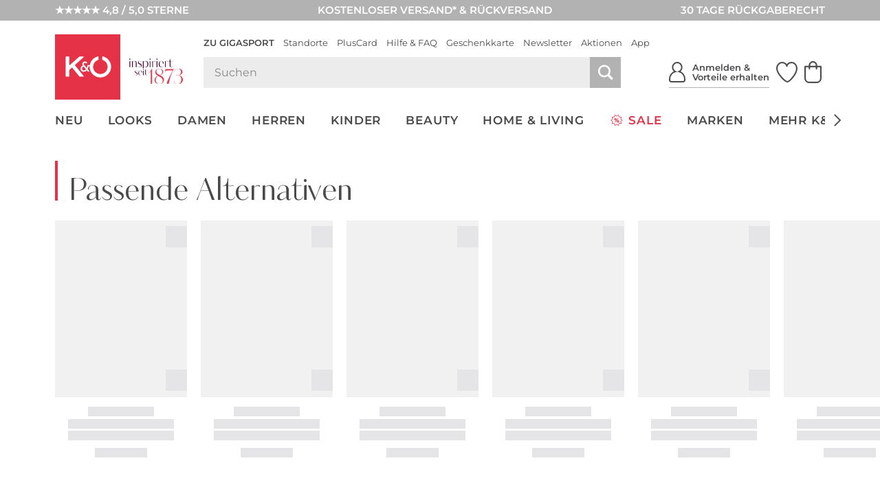

--- FILE ---
content_type: text/html
request_url: https://wgt.8select.io/8.widget-app/index.html
body_size: 306
content:
<!DOCTYPE html>
<html lang="en">
  <head>
    <meta charset="utf-8" />
    <title>8SELECT | Widget-App</title>

    <!-- 💡 Will be defined from the build/serve script --base-href="path/to/bucket" ... make sure its with https:// -->
    <base href="https://wgt.8select.io/8.widget-app/index.html" target="_parent">
    <meta name="viewport" content="width=device-width, initial-scale=1" />
    <meta name="theme-color" content="#000000" />
    <meta name="robots" content="noindex, nofollow" />
    <meta name="description" content="8SELECT-WidgetApp for 8SELECT's customers ❤️" />

    <link rel="apple-touch-icon" href="assets/apple-touch-icon.png" />
    <link rel="icon" type="image/x-icon" href="favicon.ico" />
    <link rel="manifest" href="assets/site.webmanifest" />
  </head>
  <body>
    <div id="root"></div>
  <script src="runtime.27099c32d90e47de.esm.js" type="module"></script><script src="polyfills.853f2ec461a68efa.esm.js" type="module"></script><script src="main.2f00fad1718a0125.esm.js" type="module"></script></body>
</html>


--- FILE ---
content_type: text/css
request_url: https://www.kastner-oehler.at/out/kastnergigasport/src/styles/index.css?ver=6.1.65
body_size: 92357
content:
@charset "UTF-8";
/*!
 * KASTNER & ÖHLER / GIGASPORT Shop Stylesheet
 * made THRU THE HEART by EN GARDE
 * https://www.engarde.net
*/@media print{*{-webkit-print-color-adjust:exact!important;print-color-adjust:exact!important}.back_to_top,.en_chat_badge,.en_hint,.en_mdl_embed{display:none!important}.site_inner{border-top:0!important;margin-top:0!important}.mdl_servicerow{display:none}.en_header__mobile{margin-top:0!important;position:relative!important}.en_header__mobile .en_header__search{display:none!important}.en_header__mobile>.en_header__section>.en_griditem{width:100%}.en_header__mobile>.en_header__section>.en_griditem:first-child,.en_header__mobile>.en_header__section>.en_griditem:last-child{display:none}.breaker{page-break-after:always}.en_mdl_rating{margin-bottom:2em;margin-top:2em}.mdl_productcarousel{display:none}.mdl_footer{padding-bottom:0!important;padding-top:0!important}.mdl_footer .mdl_inner{padding-top:10px}.mdl_footer .footer_container{float:left}.mdl_footer .footer_contact,.mdl_footer .footer_payment{float:left;padding-right:1em;width:33.33%}.mdl_footer .footer_links{float:right;width:33.33%}.mdl_footer .footer_links .footer_container_inner{float:left;width:50%}.mdl_footer .footer_container_headline{padding:0}.mdl_footer .footer_container_content{border-bottom:none;display:block!important;padding-bottom:5px;padding-left:0;padding-top:5px}.mdl_footer .seo_text{padding:0 10px}.mdl_footer .footer_payment .footer_container_inner:first-child{display:block;margin-bottom:20px}.mdl_footer .footer_payment .footer_container_content,.mdl_footer .footer_payment .footer_container_headline{float:none}.mdl_footer .footer_credit .footer_container_inner--right .footer_container_content{margin-left:66%;text-align:left}}.l-grid{display:grid;gap:20px;grid-template-columns:repeat(12,1fr)}.l-grid-col-1{grid-column:span 1}.l-grid-col-2{grid-column:span 2}.l-grid-col-3{grid-column:span 3}.l-grid-col-4{grid-column:span 4}.l-grid-col-5{grid-column:span 5}.l-grid-col-6{grid-column:span 6}.l-grid-col-7{grid-column:span 7}.l-grid-col-8{grid-column:span 8}.l-grid-col-9{grid-column:span 9}.l-grid-col-10{grid-column:span 10}.l-grid-col-11{grid-column:span 11}.l-grid-col-12{grid-column:span 12}@media print,screen and (max-width:979px){.l-grid-col-bpdesktop-1{grid-column:span 1}.l-grid-col-bpdesktop-2{grid-column:span 2}.l-grid-col-bpdesktop-3{grid-column:span 3}.l-grid-col-bpdesktop-4{grid-column:span 4}.l-grid-col-bpdesktop-5{grid-column:span 5}.l-grid-col-bpdesktop-6{grid-column:span 6}.l-grid-col-bpdesktop-7{grid-column:span 7}.l-grid-col-bpdesktop-8{grid-column:span 8}.l-grid-col-bpdesktop-9{grid-column:span 9}.l-grid-col-bpdesktop-10{grid-column:span 10}.l-grid-col-bpdesktop-11{grid-column:span 11}.l-grid-col-bpdesktop-12{grid-column:span 12}}@media screen and (max-width:719px){.l-grid-col-bpmedium-1{grid-column:span 1}.l-grid-col-bpmedium-2{grid-column:span 2}.l-grid-col-bpmedium-3{grid-column:span 3}.l-grid-col-bpmedium-4{grid-column:span 4}.l-grid-col-bpmedium-5{grid-column:span 5}.l-grid-col-bpmedium-6{grid-column:span 6}.l-grid-col-bpmedium-7{grid-column:span 7}.l-grid-col-bpmedium-8{grid-column:span 8}.l-grid-col-bpmedium-9{grid-column:span 9}.l-grid-col-bpmedium-10{grid-column:span 10}.l-grid-col-bpmedium-11{grid-column:span 11}.l-grid-col-bpmedium-12{grid-column:span 12}}@media screen and (max-width:499px){.l-grid-col-bpsmall-1{grid-column:span 1}.l-grid-col-bpsmall-2{grid-column:span 2}.l-grid-col-bpsmall-3{grid-column:span 3}.l-grid-col-bpsmall-4{grid-column:span 4}.l-grid-col-bpsmall-5{grid-column:span 5}.l-grid-col-bpsmall-6{grid-column:span 6}.l-grid-col-bpsmall-7{grid-column:span 7}.l-grid-col-bpsmall-8{grid-column:span 8}.l-grid-col-bpsmall-9{grid-column:span 9}.l-grid-col-bpsmall-10{grid-column:span 10}.l-grid-col-bpsmall-11{grid-column:span 11}.l-grid-col-bpsmall-12{grid-column:span 12}}@font-face{font-display:swap;font-family:koe-icons;src:url(/out/kastnergigasport/src/fonts/koe-icons.eot?v=52557);src:url(/out/kastnergigasport/src/fonts/koe-icons.eot?v=52557) format("embedded-opentype"),url(/out/kastnergigasport/src/fonts/koe-icons.woff2?v=52557) format("woff2"),url(/out/kastnergigasport/src/fonts/koe-icons.woff?v=52557) format("woff"),url(/out/kastnergigasport/src/fonts/koe-icons.ttf?v=52557) format("truetype")}*{-webkit-text-size-adjust:100%;-moz-text-size-adjust:100%;text-size-adjust:100%;margin:0;max-height:1000000px;padding:0}a{color:inherit;font:inherit;text-decoration:none;text-decoration:inherit}img{vertical-align:top}a img{border:none}ul{list-style:none}b,em,h1,h2,h3,h4,h5,h6,i,strong{font:inherit}article,aside,details,figcaption,figure,footer,header,hgroup,menu,nav,section{display:block}table{border-collapse:collapse}th{font-weight:inherit;text-align:inherit}hr{border:0;border-top:1px solid}abbr{text-decoration:none}button,input,select,table,textarea{font:inherit}button{-webkit-appearance:none;-moz-appearance:none;appearance:none;background:none;border:0;color:inherit;text-align:inherit}button::-moz-focus-inner,input::-moz-focus-inner{border:0;padding:0}fieldset{border:0}legend{display:block;width:100%}::-webkit-input-placeholder{line-height:inherit}*,:after,:before{box-sizing:border-box}html{-webkit-tap-highlight-color:transparent;background-color:#fff;color:#4a4a4c;font-family:Montserrat,Arial,sans-serif;font-size:.8125em;font-weight:400;letter-spacing:normal;line-height:1.5;position:relative}html.en_is_loading body:before{background-color:rgba(0,0,0,.6);content:"";display:block;height:100%;left:0;position:fixed;top:0;width:100%;z-index:1000}html.en_is_loading body:after{animation:spinner .6s linear infinite;border:2px solid #f1f1f1;border-radius:50%;border-top-color:#4a4a4c;content:"";display:block;height:30px;left:50%;margin-left:-15px;margin-top:-15px;pointer-events:none;position:fixed;top:50%;width:30px;z-index:1001}body{min-height:100%;overflow:scroll;overflow-x:hidden;position:relative;touch-action:manipulation}body,img{width:100%}img{display:inline-block;height:auto;max-width:100%}.gmnoprint img{max-width:none}iframe{border:none;display:block}::-moz-selection{background-color:#e5e5e7}::selection{background-color:#e5e5e7}button{line-height:1.5;outline:none}mark{background:transparent;color:#e63246}@keyframes loader{0%{transform:rotate(0deg)}to{transform:rotate(1turn)}}@keyframes appear{0%{opacity:0;transform:translateY(.75rem)}to{opacity:1;transform:none}}@keyframes move-in-from-left{0%{transform:translateX(-100%)}to{transform:none}}@keyframes move-in-from-top{0%{transform:translateY(-100%)}to{transform:none}}@keyframes move-in-from-bottom{0%{transform:translateY(100%)}to{transform:none}}@keyframes spinner{to{transform:rotate(1turn)}}@keyframes heart{0%,22%,to{animation-timing-function:cubic-bezier(.4,0,.18,1)}0%{opacity:0;transform:scale3d(.1,.1,.1)}22%{opacity:1;transform:scale3d(1.2,1.2,1.2)}to{opacity:1;transform:scaleX(1)}}@keyframes vote{0%{opacity:0;transform:scale(.1)}to{opacity:1;transform:scale(1)}}@keyframes shimmer{to{transform:translate3d(100%,0,0)}}.en-photoswipe-trigger{cursor:zoom-in}.en-photoswipe-trigger__video-wrapper{background:#4a4a4c}.en-photoswipe-trigger__video_poster{-o-object-fit:contain;object-fit:contain}.en-photoswipe-trigger--alternative:before{color:#fff;height:1em;line-height:1;margin:-.5em;right:50%;top:50%;width:1em}.en-photoswipe-trigger--alternative:after{background-color:#878789;bottom:0;content:"";display:block;left:0;position:absolute;right:0;top:0;z-index:15}.en-photoswipe-trigger--alternative:after,.en-photoswipe-trigger--alternative:before{opacity:0;transition:opacity .3s cubic-bezier(.77,0,.175,1);will-change:opacity}.en-photoswipe-trigger--alternative:hover:before{opacity:1}.en-photoswipe-trigger--alternative:hover:after{opacity:.5}.pswp{-webkit-text-size-adjust:100%;-webkit-backface-visibility:hidden;display:none;height:100%;left:0;outline:none;overflow:hidden;position:absolute;top:0;touch-action:none;width:100%;z-index:1500}.pswp *{box-sizing:border-box}.pswp img{max-width:none}.pswp--animate_opacity{opacity:.001;transition:opacity 333ms cubic-bezier(.4,0,.22,1);will-change:opacity}.pswp--open{display:block}.pswp--zoom-allowed .pswp__img{cursor:zoom-in}.pswp--zoomed-in .pswp__img{cursor:grab}.pswp--dragging .pswp__img{cursor:grabbing}.pswp__bg{-webkit-backface-visibility:hidden;background:#fff;opacity:0}.pswp__bg,.pswp__scroll-wrap{height:100%;left:0;position:absolute;top:0;width:100%}.pswp__scroll-wrap{overflow:hidden}.pswp__container,.pswp__zoom-wrap{bottom:0;left:0;position:absolute;right:0;top:0;touch-action:none}.pswp__container,.pswp__img{-webkit-tap-highlight-color:rgba(0,0,0,0);-webkit-touch-callout:none;-webkit-user-select:none;-moz-user-select:none;user-select:none}.pswp__zoom-wrap{align-items:center;display:flex;position:absolute;transform-origin:left top;transition:transform 333ms cubic-bezier(.4,0,.22,1);width:100%}.pswp__bg{transition:opacity 333ms cubic-bezier(.4,0,.22,1);will-change:opacity}.pswp--animated-in .pswp__bg,.pswp--animated-in .pswp__zoom-wrap{transition:none}.pswp__container,.pswp__zoom-wrap{-webkit-backface-visibility:hidden}.pswp__item{bottom:0;overflow:hidden;right:0}.pswp__img,.pswp__item{left:0;position:absolute;top:0}.pswp__img{height:auto;width:auto}.pswp__video_stage{flex:1 1 auto;margin:0 auto;max-width:960px}.pswp__img--placeholder{-webkit-backface-visibility:hidden;font-size:3em}.pswp__img--placeholder:before{content:"\ea5e";font-size:1em}.pswp__img--placeholder--blank{background:#fff}.pswp--ie .pswp__img{height:auto!important;left:0;top:0;width:100%!important}.pswp__error-msg{color:#bbbbbd;font-size:14px;left:0;line-height:16px;margin-top:-8px;position:absolute;text-align:center;top:50%;width:100%}.pswp__error-msg a{color:#bbbbbd;text-decoration:underline}.pswp__button{-webkit-appearance:none;background:none;border:0;border-radius:0;box-shadow:none;cursor:pointer;display:block;float:right;font-size:32px;height:44px;margin:0;opacity:.75;overflow:visible;padding:0;position:relative;transition:opacity .2s;width:44px}.pswp__button:focus,.pswp__button:hover{opacity:1}.pswp__button:active{opacity:.9;outline:none}.pswp__button::-moz-focus-inner{border:0;padding:0}.pswp__ui--over-close .pswp__button--close{opacity:1}.pswp__button--close{font-size:40px;height:38px;line-height:38px;text-align:center;width:38px}.pswp__button--close:before{content:"\ea2c"}.pswp__button--share:before{content:"\ea9a"}.pswp__button--fs{display:none}.pswp--supports-fs .pswp__button--fs{display:block}.pswp--fs .pswp__button--fs{background-position:-44px 0}.pswp--fs .pswp__button--fs:before{content:"\ea54"}.pswp__button--zoom{display:none}.pswp__button--zoom:before{content:"\ea7a"}.pswp--zoom-allowed .pswp__button--zoom{display:block}.pswp__button--arrow--left,.pswp__button--arrow--right{font-size:20px}@media print,screen and (min-width:500px){.pswp__button--arrow--left,.pswp__button--arrow--right{font-size:28px}}@media print,screen and (min-width:720px){.pswp__button--arrow--left,.pswp__button--arrow--right{font-size:38px}}.pswp__caption{height:45px;left:0;line-height:45px;overflow:hidden;padding:0 44px;position:absolute;text-overflow:ellipsis;top:0;white-space:nowrap;width:100%;z-index:996}.pswp__caption__center{margin:0 auto;max-width:40em;text-align:center}.pswp__caption--empty{display:none}.pswp__caption--fake{visibility:hidden}.pswp__preloader{direction:ltr;height:44px;left:50%;margin-left:-22px;opacity:0;position:absolute;top:0;transition:opacity .25s ease-out;width:44px;will-change:opacity}.pswp__preloader__icn{height:20px;margin:12px;width:20px}.pswp--css_animation .pswp__preloader--active,.pswp__preloader--active{opacity:1}.pswp--css_animation .pswp__preloader--active .pswp__preloader__icn{animation:clockwise .5s linear infinite}.pswp--css_animation .pswp__preloader--active .pswp__preloader__donut{animation:donut-rotate 1s cubic-bezier(.4,0,.22,1) infinite}.pswp--css_animation .pswp__preloader__icn{background:none;height:14px;left:15px;margin:0;opacity:.75;position:absolute;top:15px;width:14px}.pswp--css_animation .pswp__preloader__cut{height:14px;overflow:hidden;position:relative;width:7px}.pswp--css_animation .pswp__preloader__donut{background:none;border-color:#fff #fff transparent transparent;border-radius:50%;border-style:solid;border-width:2px;box-sizing:border-box;height:14px;left:0;margin:0;position:absolute;top:0;width:14px}@media screen and (max-width:1024px){.pswp__preloader{float:right;left:auto;margin:0;position:relative;top:auto}}@keyframes clockwise{0%{transform:rotate(0deg)}to{transform:rotate(1turn)}}@keyframes donut-rotate{0%{transform:rotate(0)}50%{transform:rotate(-140deg)}to{transform:rotate(0)}}.pswp__ui{-webkit-font-smoothing:auto;opacity:1;visibility:visible;z-index:1550}.pswp__top-bar{background-color:hsla(0,0%,95%,.5);height:38px;width:100%;z-index:995}.pswp__counter,.pswp__top-bar{left:0;position:absolute;top:0}.pswp__counter{line-height:38px;padding-left:10px}.pswp--has_mouse .pswp__button--arrow--left,.pswp--has_mouse .pswp__button--arrow--right{visibility:visible}.pswp__ui--one-slide .pswp__button--arrow--left,.pswp__ui--one-slide .pswp__button--arrow--right,.pswp__ui--one-slide .pswp__counter{display:none}.pswp__element--disabled{display:none!important}.pswp__bullets{bottom:15px;display:none;left:50%;overflow:hidden;position:absolute;text-align:center;transform:translateX(-50%);white-space:nowrap;z-index:999}.pswp__bullets.is-initialized{display:flex}.pswp__bullet{background-color:#b6b6b6;cursor:pointer;display:block;height:4px;margin:4px 4px 0;width:31px}@media screen and (min-width:980px){.pswp__bullet{height:5px;width:40px}}.pswp__bullet.is-active{background-color:#4a4a4c}.pswp__bullets:not(.is-initialized) .pswp__bullet--small{font-size:7px;width:20px}.pswp__bullet{flex-grow:0;transition:all .4s ease}.pswp__bullet.is-tinified{width:15px}@media screen and (min-width:980px){.pswp__bullet.is-tinified{width:20px}}.pswp__bullet.is-tinified.is-active{width:31px}@media screen and (min-width:980px){.pswp__bullet.is-tinified.is-active{width:40px}}.pswp__bullet.is-active~.pswp__bullet.is-tinified~.pswp__bullet:not(.hidden){width:0}.pswp__bullet.hidden:not(.is-active){margin-left:0;margin-right:0;width:0}.en_grid{align-items:flex-start;display:flex;flex-wrap:wrap}.en_grid,.en_griditem{flex-direction:row;position:relative;width:100%}.en_griditem{border:0 solid transparent;border-width:5px 10px;display:block;flex:0 0 auto;max-width:100%}.en_griditem.en_grid{border-style:none;display:flex;flex-direction:row}.en_griditem--no_indent{border-style:none}.en_griditeminner{border:0 transparent;border-width:5px 10px;display:block;flex:1 1 auto;position:relative;width:100%}.en_griditeminner.en_grid{border-width:0}.en_grid[data-en-grid-default*=grid]{align-items:stretch;display:flex;flex-wrap:wrap;overflow:hidden;padding-right:0}.en_grid[data-en-grid-default*=carousel]{-webkit-overflow-scrolling:touch;align-items:flex-start;display:flex;flex-wrap:nowrap;overflow:hidden;overflow-x:auto;padding-right:12%}.en_grid[data-en-grid-default*=align-start]{align-items:flex-start}.en_grid[data-en-grid-default*=align-end]{align-items:flex-end}.en_grid[data-en-grid-default*=align-center]{align-items:center}.en_grid[data-en-grid-default*=justify-start]{justify-content:flex-start}.en_grid[data-en-grid-default*=justify-end]{justify-content:flex-end}.en_grid[data-en-grid-default*=justify-center]{justify-content:center}.en_grid[data-en-grid-default*=linedistribute]{display:flex;flex-wrap:nowrap}.en_grid[data-en-grid-default*=linedistribute]>.en_griditem{flex:1 1 auto;min-width:-moz-min-content;min-width:min-content}.en_grid[data-en-grid-default*=hidden]{display:none}@media print,screen and (min-width:500px){.en_grid[data-en-grid-small*=grid]{align-items:stretch;display:flex;flex-wrap:wrap;overflow:hidden;padding-right:0}.en_grid[data-en-grid-small*=carousel]{-webkit-overflow-scrolling:touch;align-items:flex-start;display:flex;flex-wrap:nowrap;overflow:hidden;overflow-x:auto;padding-right:12%}.en_grid[data-en-grid-small*=align-start]{align-items:flex-start}.en_grid[data-en-grid-small*=align-end]{align-items:flex-end}.en_grid[data-en-grid-small*=align-center]{align-items:center}.en_grid[data-en-grid-small*=justify-start]{justify-content:flex-start}.en_grid[data-en-grid-small*=justify-end]{justify-content:flex-end}.en_grid[data-en-grid-small*=justify-center]{justify-content:center}.en_grid[data-en-grid-small*=linedistribute]{display:flex;flex-wrap:nowrap}.en_grid[data-en-grid-small*=linedistribute]>.en_griditem{flex:1 1 auto;min-width:-moz-min-content;min-width:min-content}.en_grid[data-en-grid-small*=hidden]{display:none}.en_grid[data-en-grid-small*=reset-hidden]{display:flex}.en_grid[data-en-grid-small*=reset-carousel],.en_grid[data-en-grid-small*=reset-grid],.en_grid[data-en-grid-small*=wrap]{flex-wrap:wrap}.en_grid[data-en-grid-small*=nowrap]{flex-wrap:nowrap}.en_grid[data-en-grid-small*=reset-justify]{justify-content:normal}.en_grid[data-en-grid-small*=reset-linedistribute]{display:flex;flex-wrap:wrap}.en_grid[data-en-grid-small*=reset-linedistribute]>.en_griditem{flex:0 0 auto;min-width:auto}}@media print,screen and (min-width:720px){.en_grid[data-en-grid-medium*=grid]{align-items:stretch;display:flex;flex-wrap:wrap;overflow:hidden;padding-right:0}.en_grid[data-en-grid-medium*=carousel]{-webkit-overflow-scrolling:touch;align-items:flex-start;display:flex;flex-wrap:nowrap;overflow:hidden;overflow-x:auto;padding-right:12%}.en_grid[data-en-grid-medium*=align-start]{align-items:flex-start}.en_grid[data-en-grid-medium*=align-end]{align-items:flex-end}.en_grid[data-en-grid-medium*=align-center]{align-items:center}.en_grid[data-en-grid-medium*=justify-start]{justify-content:flex-start}.en_grid[data-en-grid-medium*=justify-end]{justify-content:flex-end}.en_grid[data-en-grid-medium*=justify-center]{justify-content:center}.en_grid[data-en-grid-medium*=linedistribute]{display:flex;flex-wrap:nowrap}.en_grid[data-en-grid-medium*=linedistribute]>.en_griditem{flex:1 1 auto;min-width:-moz-min-content;min-width:min-content}.en_grid[data-en-grid-medium*=hidden]{display:none}.en_grid[data-en-grid-medium*=reset-hidden]{display:flex}.en_grid[data-en-grid-medium*=reset-carousel],.en_grid[data-en-grid-medium*=reset-grid],.en_grid[data-en-grid-medium*=wrap]{flex-wrap:wrap}.en_grid[data-en-grid-medium*=nowrap]{flex-wrap:nowrap}.en_grid[data-en-grid-medium*=reset-justify]{justify-content:normal}.en_grid[data-en-grid-medium*=reset-linedistribute]{display:flex;flex-wrap:wrap}.en_grid[data-en-grid-medium*=reset-linedistribute]>.en_griditem{flex:0 0 auto;min-width:auto}}@media screen and (min-width:980px){.en_grid[data-en-grid-desktop*=grid]{align-items:stretch;display:flex;flex-wrap:wrap;overflow:hidden;padding-right:0}.en_grid[data-en-grid-desktop*=carousel]{-webkit-overflow-scrolling:touch;align-items:flex-start;display:flex;flex-wrap:nowrap;overflow:hidden;overflow-x:auto;padding-right:12%}.en_grid[data-en-grid-desktop*=align-start]{align-items:flex-start}.en_grid[data-en-grid-desktop*=align-end]{align-items:flex-end}.en_grid[data-en-grid-desktop*=align-center]{align-items:center}.en_grid[data-en-grid-desktop*=justify-start]{justify-content:flex-start}.en_grid[data-en-grid-desktop*=justify-end]{justify-content:flex-end}.en_grid[data-en-grid-desktop*=justify-center]{justify-content:center}.en_grid[data-en-grid-desktop*=linedistribute]{display:flex;flex-wrap:nowrap}.en_grid[data-en-grid-desktop*=linedistribute]>.en_griditem{flex:1 1 auto;min-width:-moz-min-content;min-width:min-content}.en_grid[data-en-grid-desktop*=hidden]{display:none}.en_grid[data-en-grid-desktop*=reset-hidden]{display:flex}.en_grid[data-en-grid-desktop*=reset-carousel],.en_grid[data-en-grid-desktop*=reset-grid],.en_grid[data-en-grid-desktop*=wrap]{flex-wrap:wrap}.en_grid[data-en-grid-desktop*=nowrap]{flex-wrap:nowrap}.en_grid[data-en-grid-desktop*=reset-justify]{justify-content:normal}.en_grid[data-en-grid-desktop*=reset-linedistribute]{display:flex;flex-wrap:wrap}.en_grid[data-en-grid-desktop*=reset-linedistribute]>.en_griditem{flex:0 0 auto;min-width:auto}}.en_griditem[data-en-griditem-default*=hidden]{display:none}.en_griditem[data-en-griditem-default*=newline]{clear:both}.en_griditem[data-en-griditem-default*=align-middle]{align-self:center;vertical-align:middle}.en_griditem[data-en-griditem-default*=align-top]{align-self:flex-start;vertical-align:top}.en_griditem[data-en-griditem-default*=align-bottom]{align-self:flex-end;vertical-align:bottom}.en_griditem[data-en-griditem-default*=align-stretch]{align-self:stretch}.en_griditem[data-en-griditem-default*=content-left]{text-align:left}.en_griditem[data-en-griditem-default*=content-center]{text-align:center}.en_griditem[data-en-griditem-default*=content-right]{text-align:right}.en_griditem[data-en-griditem-default*=nowrap]{white-space:nowrap}.en_griditem[data-en-griditem-default^=auto]{flex-shrink:0;width:auto}.en_griditem[data-en-griditem-default^=autogrow]{flex-basis:0;flex-grow:1}.en_griditem[data-en-griditem-default^="1"]{width:100%}.en_griditem[data-en-griditem-default^="2"]{width:50%}.en_griditem[data-en-griditem-default^="3"]{width:33.333%}.en_griditem[data-en-griditem-default^="3-2"]{width:66.667%}.en_griditem[data-en-griditem-default^="4"]{width:25%}.en_griditem[data-en-griditem-default^="4-3"]{width:75%}.en_griditem[data-en-griditem-default^="5"]{width:20%}.en_griditem[data-en-griditem-default^="5-2"]{width:40%}.en_griditem[data-en-griditem-default^="5-3"]{width:60%}.en_griditem[data-en-griditem-default^="5-4"]{width:80%}.en_griditem[data-en-griditem-default^="6"]{width:16.667%}.en_griditem[data-en-griditem-default^="6-5"]{width:83.333%}@media print,screen and (min-width:500px){.en_griditem[data-en-griditem-small*=hidden]{display:none}.en_griditem[data-en-griditem-small*=newline]{clear:both}.en_griditem[data-en-griditem-small*=align-middle]{align-self:center;vertical-align:middle}.en_griditem[data-en-griditem-small*=align-top]{align-self:flex-start;vertical-align:top}.en_griditem[data-en-griditem-small*=align-bottom]{align-self:flex-end;vertical-align:bottom}.en_griditem[data-en-griditem-small*=align-stretch]{align-self:stretch}.en_griditem[data-en-griditem-small*=content-left]{text-align:left}.en_griditem[data-en-griditem-small*=content-center]{text-align:center}.en_griditem[data-en-griditem-small*=content-right]{text-align:right}.en_griditem[data-en-griditem-small*=nowrap]{white-space:nowrap}.en_griditem[data-en-griditem-small*=reset-hidden]{display:block}.en_griditem[data-en-griditem-small*=reset-hidden].en_grid{display:flex}.en_griditem[data-en-griditem-small*=reset-newline]{clear:none}.en_griditem[data-en-griditem-small*=reset-align]{align-self:flex-start;vertical-align:top}.en_griditem[data-en-griditem-small*=reset-content]{text-align:inherit}.en_griditem[data-en-griditem-small*=reset-nowrap]{white-space:normal}.en_griditem[data-en-griditem-small^=auto]{flex-shrink:0;width:auto}.en_griditem[data-en-griditem-small^=autogrow]{flex-basis:0;flex-grow:1}.en_griditem[data-en-griditem-small^="1"]{width:100%}.en_griditem[data-en-griditem-small^="2"]{width:50%}.en_griditem[data-en-griditem-small^="3"]{width:33.333%}.en_griditem[data-en-griditem-small^="3-2"]{width:66.667%}.en_griditem[data-en-griditem-small^="4"]{width:25%}.en_griditem[data-en-griditem-small^="4-3"]{width:75%}}@media print,screen and (min-width:720px){.en_griditem[data-en-griditem-medium*=hidden]{display:none}.en_griditem[data-en-griditem-medium*=newline]{clear:both}.en_griditem[data-en-griditem-medium*=align-middle]{align-self:center;vertical-align:middle}.en_griditem[data-en-griditem-medium*=align-top]{align-self:flex-start;vertical-align:top}.en_griditem[data-en-griditem-medium*=align-bottom]{align-self:flex-end;vertical-align:bottom}.en_griditem[data-en-griditem-medium*=align-stretch]{align-self:stretch}.en_griditem[data-en-griditem-medium*=content-left]{text-align:left}.en_griditem[data-en-griditem-medium*=content-center]{text-align:center}.en_griditem[data-en-griditem-medium*=content-right]{text-align:right}.en_griditem[data-en-griditem-medium*=nowrap]{white-space:nowrap}.en_griditem[data-en-griditem-medium*=reset-hidden]{display:block}.en_griditem[data-en-griditem-medium*=reset-hidden].en_grid{display:flex}.en_griditem[data-en-griditem-medium*=reset-newline]{clear:none}.en_griditem[data-en-griditem-medium*=reset-align]{align-self:flex-start;vertical-align:top}.en_griditem[data-en-griditem-medium*=reset-content]{text-align:inherit}.en_griditem[data-en-griditem-medium*=reset-nowrap]{white-space:normal}.en_griditem[data-en-griditem-medium^=auto]{flex-shrink:0;width:auto}.en_griditem[data-en-griditem-medium^=autogrow]{flex-basis:0;flex-grow:1}.en_griditem[data-en-griditem-medium^="1"]{width:100%}.en_griditem[data-en-griditem-medium^="2"]{width:50%}.en_griditem[data-en-griditem-medium^="3"]{width:33.333%}.en_griditem[data-en-griditem-medium^="3-2"]{width:66.667%}.en_griditem[data-en-griditem-medium^="4"]{width:25%}.en_griditem[data-en-griditem-medium^="4-3"]{width:75%}.en_griditem[data-en-griditem-medium^="5"]{width:20%}.en_griditem[data-en-griditem-medium^="5-2"]{width:40%}.en_griditem[data-en-griditem-medium^="5-3"]{width:60%}.en_griditem[data-en-griditem-medium^="5-4"]{width:80%}.en_griditem[data-en-griditem-medium^="6"]{width:16.667%}.en_griditem[data-en-griditem-medium^="6-5"]{width:83.333%}.en_griditem[data-en-griditem-medium^="7"]{width:14.286%}.en_griditem[data-en-griditem-medium^="7-2"]{width:28.571%}.en_griditem[data-en-griditem-medium^="7-3"]{width:42.857%}.en_griditem[data-en-griditem-medium^="7-4"]{width:57.143%}.en_griditem[data-en-griditem-medium^="7-5"]{width:71.429%}.en_griditem[data-en-griditem-medium^="7-6"]{width:85.714%}.en_griditem[data-en-griditem-medium^="8"]{width:12.5%}.en_griditem[data-en-griditem-medium^="8-3"]{width:37.5%}.en_griditem[data-en-griditem-medium^="8-5"]{width:62.5%}.en_griditem[data-en-griditem-medium^="8-7"]{width:87.5%}}@media screen and (min-width:980px){.en_griditem[data-en-griditem-desktop*=hidden]{display:none}.en_griditem[data-en-griditem-desktop*=newline]{clear:both}.en_griditem[data-en-griditem-desktop*=align-middle]{align-self:center;vertical-align:middle}.en_griditem[data-en-griditem-desktop*=align-top]{align-self:flex-start;vertical-align:top}.en_griditem[data-en-griditem-desktop*=align-bottom]{align-self:flex-end;vertical-align:bottom}.en_griditem[data-en-griditem-desktop*=align-stretch]{align-self:stretch}.en_griditem[data-en-griditem-desktop*=content-left]{text-align:left}.en_griditem[data-en-griditem-desktop*=content-center]{text-align:center}.en_griditem[data-en-griditem-desktop*=content-right]{text-align:right}.en_griditem[data-en-griditem-desktop*=nowrap]{white-space:nowrap}.en_griditem[data-en-griditem-desktop*=reset-hidden]{display:block}.en_griditem[data-en-griditem-desktop*=reset-hidden].en_grid{display:flex}.en_griditem[data-en-griditem-desktop*=reset-newline]{clear:none}.en_griditem[data-en-griditem-desktop*=reset-align]{align-self:flex-start;vertical-align:top}.en_griditem[data-en-griditem-desktop*=reset-content]{text-align:inherit}.en_griditem[data-en-griditem-desktop*=reset-nowrap]{white-space:normal}.en_griditem[data-en-griditem-desktop^=auto]{flex-shrink:0;width:auto}.en_griditem[data-en-griditem-desktop^=autogrow]{flex-basis:0;flex-grow:1}.en_griditem[data-en-griditem-desktop^="1"]{width:100%}.en_griditem[data-en-griditem-desktop^="2"]{width:50%}.en_griditem[data-en-griditem-desktop^="3"]{width:33.333%}.en_griditem[data-en-griditem-desktop^="3-2"]{width:66.667%}.en_griditem[data-en-griditem-desktop^="4"]{width:25%}.en_griditem[data-en-griditem-desktop^="4-3"]{width:75%}.en_griditem[data-en-griditem-desktop^="5"]{width:20%}.en_griditem[data-en-griditem-desktop^="5-2"]{width:40%}.en_griditem[data-en-griditem-desktop^="5-3"]{width:60%}.en_griditem[data-en-griditem-desktop^="5-4"]{width:80%}.en_griditem[data-en-griditem-desktop^="6"]{width:16.667%}.en_griditem[data-en-griditem-desktop^="6-5"]{width:83.333%}.en_griditem[data-en-griditem-desktop^="7"]{width:14.286%}.en_griditem[data-en-griditem-desktop^="7-2"]{width:28.571%}.en_griditem[data-en-griditem-desktop^="7-3"]{width:42.857%}.en_griditem[data-en-griditem-desktop^="7-4"]{width:57.143%}.en_griditem[data-en-griditem-desktop^="7-5"]{width:71.429%}.en_griditem[data-en-griditem-desktop^="7-6"]{width:85.714%}.en_griditem[data-en-griditem-desktop^="8"]{width:12.5%}.en_griditem[data-en-griditem-desktop^="8-3"]{width:37.5%}.en_griditem[data-en-griditem-desktop^="8-5"]{width:62.5%}.en_griditem[data-en-griditem-desktop^="8-7"]{width:87.5%}}.en_griditem--no_indent_v{border-bottom-style:none;border-top-style:none}.en_griditem--no_indent_h{border-left-style:none;border-right-style:none}.en_griditem--min-width{min-width:70px}.en_grid--inline,.en_griditem.en_grid--inline{border-left:calc(var(--en-gutter, 10px)*.7) solid transparent;border-right:calc(var(--en-gutter, 10px)*.7) solid transparent}.en_grid--inline>.en_griditem{border-left-width:calc(var(--en-gutter, 10px)*.3);border-right-width:calc(var(--en-gutter, 10px)*.3);display:inline-block;vertical-align:middle;width:auto}.en-grid--no_indent_h,.en-grid--no_indent_h>.en_griditem,.en_grid--no_indent_h,.en_grid--no_indent_h>.en_griditem{border-left:none;border-right:none}.en-grid--no_indent>.en_griditem{border:none}.en_grid--justify:after{content:"";flex-grow:215}.en_grid--justify>.en_griditem{flex-grow:1}.en_grid--vertical-center{align-items:center;display:flex}.en_grid--horizontal-center{display:flex;justify-content:center}.en_grid--horizontal-center>.en_griditem{border:0;margin:.5em;width:auto}.en_grid--center-horizontal{display:flex;justify-content:center}.en_grid--narrow,.en_griditem.en_grid--narrow{border-left:calc(var(--en-gutter, 10px)*.5) solid transparent;border-right:calc(var(--en-gutter, 10px)*.5) solid transparent}.en_grid--no,.en_griditem.en_grid--no{border-left:var(--en-gutter,10px) solid transparent;border-right:var(--en-gutter,10px) solid transparent}.en_grid--narrow>.en_griditem{border-left-width:calc(var(--en-gutter, 10px)*.5);border-right-width:calc(var(--en-gutter, 10px)*.5)}.en_grid--no>.en_griditem{border-left-width:0;border-right-width:0}.en_grid--narrow>.en_grid--narrow,.en_grid--no>.en_grid--no{border-left-style:none;border-right-style:none}@media print,screen and (max-width:979px){.en_grid--narrow,.en_griditem.en_grid--narrow-bpdesktop{border-left:calc(var(--en-gutter, 10px)*.5) solid transparent;border-right:calc(var(--en-gutter, 10px)*.5) solid transparent}.en_grid--narrow-bpdesktop>.en_griditem{border-left-width:calc(var(--en-guttrer, 10px)*.5);border-right-width:calc(var(--en-gutter, 10px)*.5)}.en_grid--no,.en_griditem.en_grid--no-bpdesktop{border-left:var(--en-gutter,10px) solid transparent;border-right:var(--en-gutter,10px) solid transparent}.en_grid--no-bpdesktop>.en_griditem{border-left-width:0;border-right-width:0}}@media screen and (max-width:719px){.en_grid--narrow,.en_griditem.en_grid--narrow-bpmedium{border-left:calc(var(--en-gutter, 10px)*.5) solid transparent;border-right:calc(var(--en-gutter, 10px)*.5) solid transparent}.en_grid--narrow-bpmedium>.en_griditem{border-left-width:calc(var(--en-guttrer, 10px)*.5);border-right-width:calc(var(--en-gutter, 10px)*.5)}.en_grid--no,.en_griditem.en_grid--no-bpmedium{border-left:var(--en-gutter,10px) solid transparent;border-right:var(--en-gutter,10px) solid transparent}.en_grid--no-bpmedium>.en_griditem{border-left-width:0;border-right-width:0}}@media screen and (max-width:499px){.en_grid--narrow,.en_griditem.en_grid--narrow-bpsmall{border-left:calc(var(--en-gutter, 10px)*.5) solid transparent;border-right:calc(var(--en-gutter, 10px)*.5) solid transparent}.en_grid--narrow-bpsmall>.en_griditem{border-left-width:calc(var(--en-guttrer, 10px)*.5);border-right-width:calc(var(--en-gutter, 10px)*.5)}.en_grid--no,.en_griditem.en_grid--no-bpsmall{border-left:var(--en-gutter,10px) solid transparent;border-right:var(--en-gutter,10px) solid transparent}.en_grid--no-bpsmall>.en_griditem{border-left-width:0;border-right-width:0}}.en_grid--teaser,.en_griditem.en_grid--teaser{border-left:var(--en-gutter,10px) solid transparent;border-right:var(--en-gutter,10px) solid transparent}.en_grid--teaser>.en_griditem{border-left-width:var(--en-gutter-teaser,7px);border-right-width:var(--en-gutter-teaser,7px)}.en_grid--teaser>.en_grid--teaser{border-left-style:none;border-right-style:none}.en_grid--narrow_v>.en_griditem{border-bottom-width:2.5px;border-top-width:2.5px}.en_grid--outline,.en_griditem.en_grid--outline{border-bottom:1px solid #fff;border-top:1px solid #fff}.en_grid--outline>.en_griditem{border:1px solid #fff;padding:.5em var(--en-gutter,10px)}.en_grid--outline>.en_griditem:first-child{border-left-style:none}.en_grid--outline>.en_griditem:last-child{border-right-style:none}.en_grid_wrapper{margin-left:calc(var(--en-gutter, 10px)*-1);margin-right:calc(var(--en-gutter, 10px)*-1)}.en_grid--teaser{border:0 transparent;border-style:solid;border-width:calc(var(--en-gutter, 10px) - var(--en-gutter-teaser, 7px)) var(--en-gutter,10px)}.en_grid--teaser .en_griditem{border-width:var(--en-gutter-teaser,7px)}.en_grid--teaser+.en_grid--teaser,.en_grid--teaser+.en_mdl_teaser__cnt{border-top-style:none;margin-bottom:0;margin-top:min(var(--en-gutter,10px) * 0,(var(--en-gutter,10px) - var(--en-gutter-teaser,7px)) * -1)}@media print,screen and (min-width:720px){.en_grid--teaser.en_grid--teaser{padding-left:0;padding-right:0}}.en-grid--flex-wrap.en-grid--flex-wrap.en-grid--flex-wrap{flex-wrap:wrap}.wp-block-columns .wp-block-column.en_griditem{width:var(--en-column-width-default,100%)}@media print,screen and (min-width:500px){.wp-block-columns .wp-block-column.en_griditem{width:var(--en-column-width-small,100%)}}@media print,screen and (min-width:720px){.wp-block-columns .wp-block-column.en_griditem{width:var(--en-column-width-medium,100%)}}.en_anchornav__controls>*,.en_mdl_article_detail__color_choices-controls>*,.en_mdl_article_detail__thumbs-slider-next,.en_mdl_article_detail__thumbs-slider-prev,.en_mdl_brandslider__controls>*,.en_mdl_linklist__controls>*,.en_mdl_teaser__cnt_carousel_controls>*,.mdl_carouselcontrols__control-trigger,.mdl_mainmenu__control-next,.mdl_mainmenu__control-prev,.mdl_pagination.style_controls .next,.mdl_pagination.style_controls .prev,.mdl_pagination_list .next,.mdl_pagination_list .prev,.mdl_slider__arrow-next,.mdl_slider__arrow-prev,.mdl_styleslooks_detail .mdl_styleslooks_detail__pagination>*,.pswp__button--arrow--left,.pswp__button--arrow--right,.simple-slider-arrows>*{background:#fff;box-shadow:0 3px 6px rgba(0,0,0,.29);color:#4a4a4c;cursor:pointer;height:2em;margin-top:-1em;overflow:visible;pointer-events:auto;position:absolute;right:0;top:50%;transition:background .4s ease,box-shadow .4s ease,border-color .4s ease,color .4s ease,opacity .4s ease;-webkit-user-select:none;-moz-user-select:none;user-select:none;width:1em;z-index:17}.en_anchornav__controls>:not(.disabled):hover,.en_mdl_article_detail__color_choices-controls>:not(.disabled):hover,.en_mdl_article_detail__thumbs-slider-next:not(.disabled):hover,.en_mdl_article_detail__thumbs-slider-prev:not(.disabled):hover,.en_mdl_brandslider__controls>:not(.disabled):hover,.en_mdl_linklist__controls>:not(.disabled):hover,.en_mdl_teaser__cnt_carousel_controls>:not(.disabled):hover,.mdl_carouselcontrols__control-trigger:not(.disabled):hover,.mdl_mainmenu__control-next:not(.disabled):hover,.mdl_mainmenu__control-prev:not(.disabled):hover,.mdl_pagination.style_controls .next:not(.disabled):hover,.mdl_pagination.style_controls .prev:not(.disabled):hover,.mdl_pagination_list .next:not(.disabled):hover,.mdl_pagination_list .prev:not(.disabled):hover,.mdl_slider__arrow-next:not(.disabled):hover,.mdl_slider__arrow-prev:not(.disabled):hover,.mdl_styleslooks_detail .mdl_styleslooks_detail__pagination>:not(.disabled):hover,.pswp__button--arrow--left:not(.disabled):hover,.pswp__button--arrow--right:not(.disabled):hover,.simple-slider-arrows>:not(.disabled):hover{box-shadow:0 3px 6px rgba(0,0,0,.8)}.en_anchornav__controls>:focus-visible,.en_mdl_article_detail__color_choices-controls>:focus-visible,.en_mdl_article_detail__thumbs-slider-next:focus-visible,.en_mdl_article_detail__thumbs-slider-prev:focus-visible,.en_mdl_brandslider__controls>:focus-visible,.en_mdl_linklist__controls>:focus-visible,.en_mdl_teaser__cnt_carousel_controls>:focus-visible,.mdl_carouselcontrols__control-trigger:focus-visible,.mdl_mainmenu__control-next:focus-visible,.mdl_mainmenu__control-prev:focus-visible,.mdl_pagination.style_controls .next:focus-visible,.mdl_pagination.style_controls .prev:focus-visible,.mdl_pagination_list .next:focus-visible,.mdl_pagination_list .prev:focus-visible,.mdl_slider__arrow-next:focus-visible,.mdl_slider__arrow-prev:focus-visible,.mdl_styleslooks_detail .mdl_styleslooks_detail__pagination>:focus-visible,.pswp__button--arrow--left:focus-visible,.pswp__button--arrow--right:focus-visible,.simple-slider-arrows>:focus-visible{outline:5px auto Highlight;outline:5px auto -webkit-focus-ring-color}.mdl_mainmenu__control-next,.mdl_mainmenu__control-prev,.mdl_pagination_list .next,.mdl_pagination_list .prev,.mdl_styleslooks_detail .mdl_styleslooks_detail__pagination>*{background:transparent;box-shadow:none;height:1.5em;margin-top:-.75em;width:1.5em}.mdl_mainmenu__control-next:not(.disabled):hover,.mdl_mainmenu__control-prev:not(.disabled):hover,.mdl_pagination_list .next:not(.disabled):hover,.mdl_pagination_list .prev:not(.disabled):hover,.mdl_styleslooks_detail .mdl_styleslooks_detail__pagination>:not(.disabled):hover{background:#4a4a4c;box-shadow:none;color:#fff}.en_anchornav__prev,.en_mdl_article_detail__color_choices-prev,.en_mdl_article_detail__thumbs-slider-prev,.en_mdl_brandslider__prev,.en_mdl_linklist__prev,.en_mdl_teaser__cnt_carousel_prev,.mdl_carouselcontrols__control--prev .mdl_carouselcontrols__control-trigger,.mdl_mainmenu__control-prev,.mdl_pagination.style_controls .prev,.mdl_pagination_list .prev,.mdl_slider__arrow-prev,.mdl_styleslooks_detail .mdl_styleslooks_detail__pagination>.prev,.pswp__button--arrow--left,.simple-slider-arrows>.prev{left:var(--style-slider-arrow-offset,0);right:auto}.en_anchornav__prev:before,.en_mdl_article_detail__color_choices-prev:before,.en_mdl_article_detail__thumbs-slider-prev:before,.en_mdl_brandslider__prev:before,.en_mdl_linklist__prev:before,.en_mdl_teaser__cnt_carousel_prev:before,.mdl_carouselcontrols__control--prev .mdl_carouselcontrols__control-trigger:before,.mdl_mainmenu__control-prev:before,.mdl_pagination.style_controls .prev:before,.mdl_pagination_list .prev:before,.mdl_slider__arrow-prev:before,.mdl_styleslooks_detail .mdl_styleslooks_detail__pagination>.prev:before,.pswp__button--arrow--left:before,.simple-slider-arrows>.prev:before{content:"\ea10"}.en_anchornav__next,.en_mdl_article_detail__color_choices-next,.en_mdl_article_detail__thumbs-slider-next,.en_mdl_brandslider__next,.en_mdl_linklist__next,.en_mdl_teaser__cnt_carousel_next,.mdl_carouselcontrols__control--next .mdl_carouselcontrols__control-trigger,.mdl_mainmenu__control-next,.mdl_pagination.style_controls .next,.mdl_pagination_list .next,.mdl_slider__arrow-next,.mdl_styleslooks_detail .mdl_styleslooks_detail__pagination>.next,.pswp__button--arrow--right,.simple-slider-arrows>.next{left:auto;right:var(--style-slider-arrow-offset,0)}.en_anchornav__next:before,.en_mdl_article_detail__color_choices-next:before,.en_mdl_article_detail__thumbs-slider-next:before,.en_mdl_brandslider__next:before,.en_mdl_linklist__next:before,.en_mdl_teaser__cnt_carousel_next:before,.mdl_carouselcontrols__control--next .mdl_carouselcontrols__control-trigger:before,.mdl_mainmenu__control-next:before,.mdl_pagination.style_controls .next:before,.mdl_pagination_list .next:before,.mdl_slider__arrow-next:before,.mdl_styleslooks_detail .mdl_styleslooks_detail__pagination>.next:before,.pswp__button--arrow--right:before,.simple-slider-arrows>.next:before{content:"\ea11"}.en_wrapper,.mdl_app_promo_banner__inner,.mdl_blocksection__row,.mdl_contentnav__container,.mdl_footer,.mdl_header__inner,.mdl_moments__intro-wrapper,.mdl_pluscardbanner__inner,.mdl_servicerow__inner,.site_inner{float:none;margin-left:auto;margin-right:auto;max-width:960px}@media screen and (min-width:980px){.en_wrapper,.mdl_app_promo_banner__inner,.mdl_blocksection__row,.mdl_contentnav__container,.mdl_footer,.mdl_header__inner,.mdl_moments__intro-wrapper,.mdl_pluscardbanner__inner,.mdl_servicerow__inner,.site_inner{max-width:980px}}@media screen and (min-width:1080px){.en_wrapper,.mdl_app_promo_banner__inner,.mdl_blocksection__row,.mdl_contentnav__container,.mdl_footer,.mdl_header__inner,.mdl_moments__intro-wrapper,.mdl_pluscardbanner__inner,.mdl_servicerow__inner,.site_inner{max-width:1040px}}@media screen and (min-width:1180px){.en_wrapper,.mdl_app_promo_banner__inner,.mdl_blocksection__row,.mdl_contentnav__container,.mdl_footer,.mdl_header__inner,.mdl_moments__intro-wrapper,.mdl_pluscardbanner__inner,.mdl_servicerow__inner,.site_inner{max-width:1080px}}@media screen and (min-width:1280px){.en_wrapper,.mdl_app_promo_banner__inner,.mdl_blocksection__row,.mdl_contentnav__container,.mdl_footer,.mdl_header__inner,.mdl_moments__intro-wrapper,.mdl_pluscardbanner__inner,.mdl_servicerow__inner,.site_inner{max-width:1140px}}.en_wrapper--text,.mdl_blocksection__row--wrapper-small{max-width:710px}.en_wrapper--small{max-width:620px}.en_wrapper--xs{max-width:28em}.en_wrapper--md{max-width:38em}.en_wrapper__inner{padding-left:var(--en-gutter,10px);padding-right:var(--en-gutter,10px)}.en_wrapper.en_wrapper--full,.en_wrapper.en_wrapper--full .en_wrapper{max-width:none;width:100%}.en_clearfix{clear:both}.en_heading_h1,.en_heading_h1_bold,.en_heading_h2,.en_heading_h2_bold,.en_heading_h3,.en_heading_h3_bold,.en_heading_h4,.en_heading_h4_bold,.en_heading_h5,.en_heading_h5_bold,.en_heading_h6,.en_heading_h6_bold{display:block;line-height:1.11}.en_heading_h1_bold,.en_heading_h2_bold,.en_heading_h3_bold,.en_heading_h4_bold,.en_heading_h5_bold,.en_heading_h6_bold,.headline1_bold,.mdl_account_page .title,.mdl_article_item__label,.mdl_cart_article .article_label,.mdl_checkout_process_aggregation .section_title,.mdl_checkout_process_aggregation .total,.mdl_checkout_process_articles .articles_beautyfreetrial .articles_beautyfreetrial_title,.mdl_checkout_process_articles .articles_pluscard .articles_pluscard_title,.mdl_checkout_process_articles .articles_sendasgift .gift_option_title,.mdl_stock_reserve__article_label,.mdl_styleslooks_detail .article_label,.style_gigasport .productcarousel__brand-title{font-weight:600}.en_heading_h1.en_heading_h1,.en_heading_h1_bold.en_heading_h1_bold,.form_sidebyside .form_section_title,.headline1,.headline1_bold,.mdl_account_page .title,.mdl_styleslooks_detail .article_label,.mdl_styleslooks_detail .article_name,:where(.en_wysiwyg) h1{font-size:22px;letter-spacing:1.1px;line-height:1.11}@media print,screen and (min-width:500px){.en_heading_h1.en_heading_h1,.en_heading_h1_bold.en_heading_h1_bold,.form_sidebyside .form_section_title,.headline1,.headline1_bold,.mdl_account_page .title,.mdl_styleslooks_detail .article_label,.mdl_styleslooks_detail .article_name,:where(.en_wysiwyg) h1{font-size:29px}}@media screen and (min-width:980px){.en_heading_h1.en_heading_h1,.en_heading_h1_bold.en_heading_h1_bold,.form_sidebyside .form_section_title,.headline1,.headline1_bold,.mdl_account_page .title,.mdl_styleslooks_detail .article_label,.mdl_styleslooks_detail .article_name,:where(.en_wysiwyg) h1{font-size:36px}}.en_heading_h1_bold.en_heading_h1_bold{font-weight:600}.en_heading_h2.en_heading_h2,.en_heading_h2_bold.en_heading_h2_bold,.style_gigasport .productcarousel__brand-title,:where(.en_wysiwyg) h2{font-size:20px;line-height:1.15}@media print,screen and (min-width:500px){.en_heading_h2.en_heading_h2,.en_heading_h2_bold.en_heading_h2_bold,.style_gigasport .productcarousel__brand-title,:where(.en_wysiwyg) h2{font-size:26px}}@media screen and (min-width:980px){.en_heading_h2.en_heading_h2,.en_heading_h2_bold.en_heading_h2_bold,.style_gigasport .productcarousel__brand-title,:where(.en_wysiwyg) h2{font-size:33px}}.en_heading_h2_bold.en_heading_h2_bold{font-weight:600}.en_heading_h3.en_heading_h3,.en_heading_h3_bold.en_heading_h3_bold,.factfinder .factfinder__heading,.headline3,.mdl_account_page .emphasize,.mdl_account_page .subtitle,.mdl_cart_article .article_gift_option .article_gift_title,.mdl_footer .footer_container_headline,.mdl_guest_ordertrack_process_articles .section_title,.mdl_guest_ordertrack_process_articles .total,.mdl_styleslooks_detail__total,:where(.en_wysiwyg) h3{font-size:18px;line-height:1.07}@media print,screen and (min-width:500px){.en_heading_h3.en_heading_h3,.en_heading_h3_bold.en_heading_h3_bold,.factfinder .factfinder__heading,.headline3,.mdl_account_page .emphasize,.mdl_account_page .subtitle,.mdl_cart_article .article_gift_option .article_gift_title,.mdl_footer .footer_container_headline,.mdl_guest_ordertrack_process_articles .section_title,.mdl_guest_ordertrack_process_articles .total,.mdl_styleslooks_detail__total,:where(.en_wysiwyg) h3{font-size:22px}}@media screen and (min-width:980px){.en_heading_h3.en_heading_h3,.en_heading_h3_bold.en_heading_h3_bold,.factfinder .factfinder__heading,.headline3,.mdl_account_page .emphasize,.mdl_account_page .subtitle,.mdl_cart_article .article_gift_option .article_gift_title,.mdl_footer .footer_container_headline,.mdl_guest_ordertrack_process_articles .section_title,.mdl_guest_ordertrack_process_articles .total,.mdl_styleslooks_detail__total,:where(.en_wysiwyg) h3{font-size:28px}}.en_heading_h3_bold.en_heading_h3_bold{font-weight:600}.en_heading_h4.en_heading_h4,.en_heading_h4_bold.en_heading_h4_bold,.en_mdl_teaser__text,.headline2,.mdl_stock_reserve__article_label,.mdl_table .total,:where(.en_wysiwyg) h4{font-size:16px;letter-spacing:1.2px;line-height:1.08;text-transform:uppercase}@media screen and (min-width:980px){.en_heading_h4.en_heading_h4,.en_heading_h4_bold.en_heading_h4_bold,.en_mdl_teaser__text,.headline2,.mdl_stock_reserve__article_label,.mdl_table .total,:where(.en_wysiwyg) h4{font-size:24px}}.en_heading_h4_bold.en_heading_h4_bold{font-weight:600}.en_heading_h5.en_heading_h5,.en_heading_h5_bold.en_heading_h5_bold,.form .form_section_title,:where(.en_wysiwyg) h5{font-size:16px;line-height:1.08}@media screen and (min-width:980px){.en_heading_h5.en_heading_h5,.en_heading_h5_bold.en_heading_h5_bold,.form .form_section_title,:where(.en_wysiwyg) h5{font-size:24px}}.en_heading_h5_bold.en_heading_h5_bold{font-weight:600}.en_heading_h6.en_heading_h6,.en_heading_h6_bold.en_heading_h6_bold,.form .form_section_subtitle,.mdl_account_page .section_title,.mdl_article_item__label,.mdl_cart_article .article_label,.mdl_cart_article .article_name,.mdl_checkout_process_aggregation .section_title,.mdl_checkout_process_aggregation .total,.mdl_checkout_process_articles .articles_beautyfreetrial .articles_beautyfreetrial_title,.mdl_checkout_process_articles .articles_header,.mdl_checkout_process_articles .articles_pluscard .articles_pluscard_title,.mdl_checkout_process_articles .articles_sendasgift .gift_option_title,.mdl_checkout_process_orderinfos .orderinfo_header,.mdl_checkout_process_orderinfos .section_title,.mdl_guest_ordertrack_process_orderinfos .section_title,.mdl_stock_reserve__article_name,:where(.en_wysiwyg) h6{font-size:15px;letter-spacing:1.2px;line-height:1.11}@media screen and (min-width:980px){.en_heading_h6.en_heading_h6,.en_heading_h6_bold.en_heading_h6_bold,.form .form_section_subtitle,.mdl_account_page .section_title,.mdl_article_item__label,.mdl_cart_article .article_label,.mdl_cart_article .article_name,.mdl_checkout_process_aggregation .section_title,.mdl_checkout_process_aggregation .total,.mdl_checkout_process_articles .articles_beautyfreetrial .articles_beautyfreetrial_title,.mdl_checkout_process_articles .articles_header,.mdl_checkout_process_articles .articles_pluscard .articles_pluscard_title,.mdl_checkout_process_articles .articles_sendasgift .gift_option_title,.mdl_checkout_process_orderinfos .orderinfo_header,.mdl_checkout_process_orderinfos .section_title,.mdl_guest_ordertrack_process_orderinfos .section_title,.mdl_stock_reserve__article_name,:where(.en_wysiwyg) h6{font-size:18px}}.en_heading_h6_bold.en_heading_h6_bold{font-weight:600}@media screen and (min-width:980px){#seotext_cms .en_heading_h1.en_heading_h1,#seotext_cms .en_heading_h1_bold.en_heading_h1_bold,#seotext_cms .form_sidebyside .form_section_title,#seotext_cms .headline1,#seotext_cms .headline1_bold,#seotext_cms .mdl_account_page .title,#seotext_cms .mdl_styleslooks_detail .article_label,#seotext_cms .mdl_styleslooks_detail .article_name,#seotext_cms :where(.en_wysiwyg) h1,.form_sidebyside #seotext_cms .form_section_title,.mdl_account_page #seotext_cms .title,.mdl_styleslooks_detail #seotext_cms .article_label,.mdl_styleslooks_detail #seotext_cms .article_name,:where(.en_wysiwyg) #seotext_cms h1{font-size:29px}}@media screen and (min-width:980px){#seotext_cms .en_heading_h2.en_heading_h2,#seotext_cms .en_heading_h2_bold.en_heading_h2_bold,#seotext_cms .style_gigasport .productcarousel__brand-title,#seotext_cms :where(.en_wysiwyg) h2,.style_gigasport #seotext_cms .productcarousel__brand-title,:where(.en_wysiwyg) #seotext_cms h2{font-size:26px}}@media screen and (min-width:980px){#seotext_cms .en_heading_h3.en_heading_h3,#seotext_cms .en_heading_h3_bold.en_heading_h3_bold,#seotext_cms .factfinder .factfinder__heading,#seotext_cms .headline3,#seotext_cms .mdl_account_page .emphasize,#seotext_cms .mdl_account_page .subtitle,#seotext_cms .mdl_cart_article .article_gift_option .article_gift_title,#seotext_cms .mdl_footer .footer_container_headline,#seotext_cms .mdl_guest_ordertrack_process_articles .section_title,#seotext_cms .mdl_guest_ordertrack_process_articles .total,#seotext_cms .mdl_styleslooks_detail__total,#seotext_cms :where(.en_wysiwyg) h3,.factfinder #seotext_cms .factfinder__heading,.mdl_account_page #seotext_cms .emphasize,.mdl_account_page #seotext_cms .subtitle,.mdl_cart_article .article_gift_option #seotext_cms .article_gift_title,.mdl_footer #seotext_cms .footer_container_headline,.mdl_guest_ordertrack_process_articles #seotext_cms .section_title,.mdl_guest_ordertrack_process_articles #seotext_cms .total,:where(.en_wysiwyg) #seotext_cms h3{font-size:22px}}@media screen and (min-width:980px){#seotext_cms .en_heading_h4.en_heading_h4,#seotext_cms .en_heading_h4_bold.en_heading_h4_bold,#seotext_cms .en_mdl_teaser__text,#seotext_cms .headline2,#seotext_cms .mdl_stock_reserve__article_label,#seotext_cms .mdl_table .total,#seotext_cms :where(.en_wysiwyg) h4,.mdl_table #seotext_cms .total,:where(.en_wysiwyg) #seotext_cms h4{font-size:16px}}@media screen and (min-width:980px){#seotext_cms .en_heading_h5.en_heading_h5,#seotext_cms .en_heading_h5_bold.en_heading_h5_bold,#seotext_cms .form .form_section_title,#seotext_cms :where(.en_wysiwyg) h5,.form #seotext_cms .form_section_title,:where(.en_wysiwyg) #seotext_cms h5{font-size:16px}}@media screen and (min-width:980px){#seotext_cms .en_heading_h6.en_heading_h6,#seotext_cms .en_heading_h6_bold.en_heading_h6_bold,#seotext_cms .form .form_section_subtitle,#seotext_cms .mdl_account_page .section_title,#seotext_cms .mdl_article_item__label,#seotext_cms .mdl_cart_article .article_label,#seotext_cms .mdl_cart_article .article_name,#seotext_cms .mdl_checkout_process_aggregation .section_title,#seotext_cms .mdl_checkout_process_aggregation .total,#seotext_cms .mdl_checkout_process_articles .articles_beautyfreetrial .articles_beautyfreetrial_title,#seotext_cms .mdl_checkout_process_articles .articles_header,#seotext_cms .mdl_checkout_process_articles .articles_pluscard .articles_pluscard_title,#seotext_cms .mdl_checkout_process_articles .articles_sendasgift .gift_option_title,#seotext_cms .mdl_checkout_process_orderinfos .orderinfo_header,#seotext_cms .mdl_checkout_process_orderinfos .section_title,#seotext_cms .mdl_guest_ordertrack_process_orderinfos .section_title,#seotext_cms .mdl_stock_reserve__article_name,#seotext_cms :where(.en_wysiwyg) h6,.form #seotext_cms .form_section_subtitle,.mdl_account_page #seotext_cms .section_title,.mdl_cart_article #seotext_cms .article_label,.mdl_cart_article #seotext_cms .article_name,.mdl_checkout_process_aggregation #seotext_cms .section_title,.mdl_checkout_process_aggregation #seotext_cms .total,.mdl_checkout_process_articles #seotext_cms .articles_header,.mdl_checkout_process_articles .articles_beautyfreetrial #seotext_cms .articles_beautyfreetrial_title,.mdl_checkout_process_articles .articles_pluscard #seotext_cms .articles_pluscard_title,.mdl_checkout_process_articles .articles_sendasgift #seotext_cms .gift_option_title,.mdl_checkout_process_orderinfos #seotext_cms .orderinfo_header,.mdl_checkout_process_orderinfos #seotext_cms .section_title,.mdl_guest_ordertrack_process_orderinfos #seotext_cms .section_title,:where(.en_wysiwyg) #seotext_cms h6{font-size:15px}}.en_heading_kudryashev,.en_heading_kudryashev_with_line{font-family:Kudryashev Headline Sans,Montserrat,Arial,sans-serif;font-weight:400;letter-spacing:normal!important}.en_heading_kudryashev{font-size:45px!important;line-height:1!important}@media print,screen and (min-width:720px){.en_heading_kudryashev{font-size:70px!important}}@media screen and (min-width:980px){.en_heading_kudryashev{font-size:100px!important}}.en_heading_kudryashev_with_line{font-size:26px!important;line-height:1!important;position:relative}@media print,screen and (min-width:500px){.en_heading_kudryashev_with_line{font-size:36px!important}}@media screen and (min-width:980px){.en_heading_kudryashev_with_line{font-size:45px!important}}.en_heading_kudryashev_with_line .en_heading_kudryashev_with_line__inner{display:block;padding:.5em 0 0 10px;position:relative}@media print,screen and (min-width:500px){.en_heading_kudryashev_with_line .en_heading_kudryashev_with_line__inner{padding-left:20px}}.en_heading_kudryashev_with_line .en_heading_kudryashev_with_line__inner:after{background:#e63246;bottom:.2em;content:"";display:block;left:0;position:absolute;top:0;width:3px}@media print,screen and (min-width:500px){.en_heading_kudryashev_with_line .en_heading_kudryashev_with_line__inner:after{width:4px}}.en_heading_kudryashev_with_line:not(.en_heading_150)~*{padding-left:10px}@media print,screen and (min-width:500px){.en_heading_kudryashev_with_line:not(.en_heading_150)~*{padding-left:20px}}.en_heading_h1_giga{font-size:30px;font-style:italic;font-weight:700;line-height:35px}@media print,screen and (min-width:720px){.en_heading_h1_giga{font-size:60px;line-height:70px}}.en_heading_150{font-family:Kudryashev Headline Sans,Montserrat,Arial,sans-serif!important;font-size:64px!important;font-weight:400!important;letter-spacing:normal!important;line-height:1!important;padding:0!important}.en_heading_150:after{content:none!important}@media print,screen and (max-width:979px){.en_heading_h1_bold_mobile,.en_heading_h1_mobile{font-size:22px!important;font-weight:400!important}.en_heading_h1_bold_mobile{font-weight:600!important}.en_heading_h2_mobile{font-size:20px!important;font-style:normal!important;font-weight:400!important}.en_heading_h2_bold_mobile{font-weight:600!important}.en_heading_h3_mobile{font-size:18px!important;font-weight:400!important}.en_heading_h3_bold_mobile{font-weight:600!important}.en_heading_h4_mobile,.en_heading_h5_mobile{font-size:16px!important;font-weight:400!important}.en_heading_h4_bold_mobile,.en_heading_h5_bold_mobile{font-weight:600!important}.en_heading_h6_mobile{font-size:15px!important;font-weight:400!important}.en_heading_h5_bold_mobile{font-weight:600!important}.en_heading_h1_giga_mobile{font-size:30px!important;font-style:italic!important;font-weight:700!important;line-height:35px!important}}@media print,screen and (min-width:720px) and (max-width:979px){.en_heading_h1_giga_mobile{font-size:60px!important;line-height:70px!important}}.en_text_infotext.icon:before{font-size:1.5em;margin:-1em .1em -.9em -.1em}.en_text_ellipsis,.en_text_nowrap{white-space:nowrap}.en_text_ellipsis{overflow:hidden;text-overflow:ellipsis}.en_text_left{text-align:left}.en_text_centered{text-align:center}.en_text_right{text-align:right}.en_format_emphasize{font-weight:600}.en_format_emphasize,.en_format_uppercase{text-transform:uppercase}.en_format_larger{font-size:1.2em}.en_format_mini{font-size:.6em}.en_format_wide{word-spacing:.55em}.en_format_spacing_reset{word-spacing:0}.en_format_link,:where(.en_wysiwyg) a:not(.en_tag):not(.en_button){text-decoration:underline}.en-format-quote,:where(.en_wysiwyg) blockquote{display:block;font-size:1.53333em;line-height:1.12;margin-bottom:2.2em;margin-top:2.2em;padding-left:7%;padding-right:7%;quotes:"»" "«";text-align:center}.en-format-quote:before,:where(.en_wysiwyg) blockquote:before{content:open-quote;padding-right:.08em}.en-format-quote:after,:where(.en_wysiwyg) blockquote:after{content:close-quote;padding-left:.08em}.en-format-quote p,:where(.en_wysiwyg) blockquote p{display:inline}.en_format_small{font-size:.95em}.en_format_smaller{font-size:.9em}.en_format_tiny{font-size:.8em}.en_format_regular{font-weight:400}.en_format_light{font-weight:300}.en_format_bold{font-weight:600}.en_format_italic{font-style:italic}.en_format_normal{font-style:normal}.en_format_underline{border-bottom:.125em solid}.en_format_default_letterspacing{letter-spacing:normal!important}.en_format_listpagecount{color:#bbbbbd;font-size:13px;white-space:nowrap}@media screen and (min-width:980px){.en_format_listpagecount{font-size:15px}}.en_format_couponcode{-webkit-font-smoothing:antialiased;-moz-osx-font-smoothing:grayscale;display:inline-block;font-size:.92em;font-weight:600;letter-spacing:.05em;line-height:1;margin:.5em .2em;padding:.6em .6em .5em;text-transform:uppercase}.en_format_shadow{text-shadow:0 2px 3px #d9ddd7}@media print,screen and (min-width:500px){.en_format_read_text{font-size:1.13333em}}.input,.textarea{-webkit-appearance:none;-moz-appearance:none;appearance:none;background-color:#fff;border:1px solid #bbbbbd;border-radius:0;-webkit-border-radius:0;color:#878789;display:block;font-size:13px;font-size:1rem;height:45px;line-height:35px;padding:5px 9px;position:relative;text-align:left;transform:translateZ(0);z-index:2}.input_wrapper .input,.input_wrapper .textarea{width:100%}.input_wrapper{border:0 solid transparent;display:block;margin-top:12px;position:relative;width:100%}.input_wrapper:first-child{margin-top:0}.input_wrapper.size-half,.input_wrapper.size-small{border-right:12px solid transparent}.input_wrapper.size-half:nth-of-type(2n){border-left:12px solid transparent;border-right-width:0}.input_wrapper--limit{max-width:19em}.label+.input_wrapper{margin-top:0}::-webkit-input-placeholder{color:inherit;opacity:1}:-moz-placeholder,::-moz-placeholder{color:inherit;opacity:1}:-ms-input-placeholder{color:inherit;opacity:1}:focus::-webkit-input-placeholder{color:transparent!important}:focus:-moz-placeholder,:focus::-moz-placeholder{color:transparent!important}:focus:-ms-input-placeholder{color:transparent!important}input[type=search]::-webkit-search-cancel-button,input[type=search]::-webkit-search-decoration,input[type=search]::-webkit-search-results-button,input[type=search]::-webkit-search-results-decoration{display:none}.en_icon,.mdl_offcanvas-new__level-header-back{display:inline-block;line-height:1;position:relative;vertical-align:middle}.accordion_head:before,.back_to_top:before,.checklist li:before,.current_location.location:before,.dy-modal-container .dy-modal-wrapper .dy-modal-contents .dy-lb-close:before,.en_anchornav__controls>:before,.en_button:before,.en_google_translate .skiptranslate>div:before,.en_icon:before,.en_lazy_load:before,.en_list--links .en_list__item_inner:after,.en_list--menu .en_list__item--linked .en_list__item_inner:after,.en_mdl_article_detail__color_choices-controls>:before,.en_mdl_article_detail__thumbs-slider-next:before,.en_mdl_article_detail__thumbs-slider-prev:before,.en_mdl_article_detail__wishlist-button:before,.en_mdl_article_sticky_mobile_sizes__close_button:before,.en_mdl_brandslider__controls>:before,.en_mdl_linklist__controls>:before,.en_mdl_product__cart-button:before,.en_mdl_product__wishlist-button:before,.en_mdl_teaser__cnt_carousel_controls>:before,.en_placeholder.en_is_loading:before,.en_price--old:before,.en_replacement--checkbox:before,.en_replacement--radio:before,.en_select:before,.en_voucher_box__copy:before,.facet_menu__item_button:before,.form .form_section_title:before,.form_button--inverted:before,.form_button:before,.icon:before,.input_row_content:after,.input_wrapper--has_stateindicator:after,.input_wrapper.has_button .button_submit:before,.input_wrapper_additionalinfolink:after,.list_item_remove:before,.mdl_account_page .section_title.trigger:before,.mdl_account_sidebar .mdl_menu_account .menu_item_button:before,.mdl_addedtocart__close:before,.mdl_addedtocart__info:before,.mdl_addedtocart__text-clickandreserve:before,.mdl_addedtocart__text:before,.mdl_article_item__wishlist-button:before,.mdl_article_preview .size_info:before,.mdl_brand .brand_link:before,.mdl_carouselcontrols__control-trigger:before,.mdl_cart_article .article_gift_options_toggle:before,.mdl_cart_article .article_link:after,.mdl_cartreminder .close_button:before,.mdl_checkout_process_aggregation .voucher_toggle:before,.mdl_checkout_process_articles .articles_crmessage:before,.mdl_facet .size_select_expandable_trigger:before,.mdl_filter__field-choice-input:checked+.mdl_filter__field-choice-label:after,.mdl_filter__field-tree-item--back:before,.mdl_filter__field-tree-item--has-subcat .mdl_filter__field-tree-item-label:before,.mdl_filter__field-tree-item-input:checked+.mdl_filter__field-tree-item-label:after,.mdl_filter__item--all-filter .mdl_filter__item-trigger:before,.mdl_filter__item--show-more-filter .mdl_filter__item-trigger:before,.mdl_filter__item-mobile-back:before,.mdl_filter__item-mobile-close:before,.mdl_filter__item-search-box .input_wrapper:after,.mdl_filter__item-trigger:after,.mdl_filter__overview-close:before,.mdl_filter__overview-filter-item-trigger:before,.mdl_footer .footer_container_headline:before,.mdl_mainmenu__control-next:before,.mdl_mainmenu__control-prev:before,.mdl_menu .menu_item_button:before,.mdl_menu_account .menu_item_name:after,.mdl_menu_mobile__back:before,.mdl_menu_mobile__close:before,.mdl_menu_mobile__item--has-submenu .mdl_menu_mobile__item-link:before,.mdl_modal .close_button:before,.mdl_moment_view__control-button--like:before,.mdl_moment_view__control-button--share:before,.mdl_multisizeinfo__close:before,.mdl_newsletterregister__container:before,.mdl_newsletterregister__content:before,.mdl_newsletterregister__info-trigger:before,.mdl_offcanvas-new .en_google_translate:after,.mdl_offcanvas-new .toggle-menu-login:after,.mdl_offcanvas-new__inner .mdl_offcanvas-new__level-content>li.has_submenu>.menu_item_name:after,.mdl_offcanvas-new__inner .mdl_offcanvas-new__level-content>li.is-facet:not(.is-root-facet)>.menu_item_name:after,.mdl_offcanvas-new__inner .mdl_offcanvas-new__level-content>li.is_link>.menu_item_name:after,.mdl_offcanvas-new__level-content .mdl_offcanvas-item>.en_replace:checked+.menu_item_name:after,.mdl_offcanvas-new__level-header-back:before,.mdl_pagination .next:before,.mdl_pagination .prev:before,.mdl_pagination.style_controls .next:before,.mdl_pagination.style_controls .prev:before,.mdl_pagination_list .next:before,.mdl_pagination_list .prev:before,.mdl_popup .mdl_popup__close:before,.mdl_productcarousel_item__cart-button:before,.mdl_productcarousel_item__wishlist-button:before,.mdl_quickview .close_button:before,.mdl_search__barcodescanner-button:before,.mdl_search__box-close-button:before,.mdl_search__close-button:before,.mdl_search__submit-button:before,.mdl_slider__arrow-next:before,.mdl_slider__arrow-prev:before,.mdl_styleslooks_detail .mdl_styleslooks_detail__pagination>:before,.mdl_table .downloadlink:after,.mdl_trustindex .ti-controls>:before,.notification:before,.o-checkbox--newsletter:before,.offcanvas-new_overlay:before,.price_old:before,.pswp__button--arrow--left:before,.pswp__button--arrow--right:before,.pswp__button:before,.pswp__img--placeholder:before,.simple-slider-arrows>:before,i.icon{speak:none;-webkit-font-smoothing:antialiased;-moz-osx-font-smoothing:grayscale;display:inline-block;font-family:koe-icons;font-size:inherit;font-style:normal;font-weight:400;height:1em;line-height:1em;position:relative;text-align:center;text-decoration:none!important;text-indent:0;-webkit-user-select:none;-moz-user-select:none;user-select:none;vertical-align:middle;white-space:nowrap;width:1em}.back_to_top:before,.dy-modal-container .dy-modal-wrapper .dy-modal-contents .dy-lb-close:before,.en_anchornav__controls>:before,.en_lazy_load:before,.en_mdl_article_detail__color_choices-controls>:before,.en_mdl_article_detail__thumbs-slider-next:before,.en_mdl_article_detail__thumbs-slider-prev:before,.en_mdl_article_sticky_mobile_sizes__close_button:before,.en_mdl_brandslider__controls>:before,.en_mdl_linklist__controls>:before,.en_mdl_teaser__cnt_carousel_controls>:before,.en_price--old:before,.input_row_message .icon:before,.input_row_message i:before,.mdl_addedtocart__close:before,.mdl_brand .brand_description .icon:before,.mdl_brand .brand_description i:before,.mdl_carouselcontrols__control-trigger:before,.mdl_cartreminder .close_button:before,.mdl_filter__item-mobile-back:before,.mdl_filter__item-mobile-close:before,.mdl_filter__overview-close:before,.mdl_mainmenu__control-next:before,.mdl_mainmenu__control-prev:before,.mdl_menu_mobile__back:before,.mdl_menu_mobile__close:before,.mdl_modal .close_button:before,.mdl_multisizeinfo__close:before,.mdl_pagination .next:before,.mdl_pagination .prev:before,.mdl_pagination.style_controls .next:before,.mdl_pagination.style_controls .prev:before,.mdl_pagination_list .next:before,.mdl_pagination_list .prev:before,.mdl_popup .mdl_popup__close:before,.mdl_quickview .close_button:before,.mdl_search__barcodescanner-button:before,.mdl_search__box-close-button:before,.mdl_search__close-button:before,.mdl_search__submit-button:before,.mdl_slider__arrow-next:before,.mdl_slider__arrow-prev:before,.mdl_styleslooks_detail .mdl_styleslooks_detail__pagination>:before,.mdl_trustindex .ti-controls>:before,.price_old:before,.pswp__button--arrow--left:before,.pswp__button--arrow--right:before,.pswp__button:before,.pswp__img--placeholder:before,.simple-slider-arrows>:before,.tooltip .icon:before,.tooltip i:before{bottom:auto;display:block;left:50%;margin:-.5em;position:absolute;right:auto;top:50%}.checklist li:before,.en_mdl_article_detail__social_proof_inner:before,.mdl_addedtocart__info:before,.mdl_addedtocart__text-clickandreserve:before,.mdl_addedtocart__text:before,.mdl_article_preview .size_info:before,.mdl_cart_article .article_gift_option:before,.mdl_checkout_process_articles .articles_crmessage:before,.mdl_filter__field-tree-item--back:before,.mdl_filter__item--all-filter .mdl_filter__item-trigger:before,.mdl_filter__item--show-more-filter .mdl_filter__item-trigger:before,.mdl_guest_ordertrack_process_articles .articles_footer .icon:before,.mdl_pluscardbanner__info:before{bottom:auto;display:block;left:0;margin:-.5em -.5em -.5em 0;position:absolute;right:auto;top:50%}.accordion_head:before,.current_location.location:before,.en_google_translate .skiptranslate>div:before,.en_select:before,.facet_menu__item_button:before,.form .form_section_title:before,.form_button.icon:before,.input_wrapper.has_button .button_submit:before,.mdl_account_page .section_title.trigger:before,.mdl_account_sidebar .mdl_menu_account .menu_item_button:before,.mdl_cart_article .article_gift_options_toggle:before,.mdl_checkout_process_aggregation .voucher_toggle:before,.mdl_facet .size_select_expandable_trigger:before,.mdl_filter__field-choice-input:checked+.mdl_filter__field-choice-label:after,.mdl_filter__field-tree-item-input:checked+.mdl_filter__field-tree-item-label:after,.mdl_filter__item-search-box .input_wrapper:after,.mdl_filter__item-trigger:after,.mdl_footer .footer_container_headline:before,.mdl_menu .menu_item_button:before,.mdl_moment_view__control-button--like:before,.mdl_moment_view__control-button--share:before,.mdl_newsletterregister__info-trigger:before{bottom:auto;display:block;left:auto;margin:-.5em 0 -.5em -.5em;position:absolute;right:0;top:50%}.en_lazy_load:before,.icon.rotate,.input_wrapper--has_stateindicator.is_loading:after,.input_wrapper--has_stateindicator[data-state=loading]:after,.mdl_offcanvas-new__loader .icon,.pswp__img--placeholder:before,[data-notification=loading] .input_row_content:after,i.rotate{font-smoothing:antialiased;animation:loader 2s linear infinite}.en_icon--only{font-size:inherit;height:1em;overflow:hidden;text-indent:2em;white-space:nowrap;width:1em}.en_icon--only:before{font-size:1em;font-size:inherit;left:50%;margin:-.5em;position:absolute;top:50%;vertical-align:top}.en_icon:before{vertical-align:top}.en_icon--inline{margin-right:.2em}.en_icon--inline,.en_icon--inline-right{margin-bottom:-.5em;margin-top:-.5em;top:-1px}.en_icon--inline-right{margin-left:.2em}.en_icon--only.en_icon--inline{margin-right:0}.en_icon--block{background-color:#4a4a4c;color:#fff;padding:.25em .375em;text-align:center;vertical-align:top}.en_icon--overlay,.en_icon--round_add_bg:after{left:50%;margin:-.5em;position:absolute;top:50%}.en_icon--round_add_bg:after{background-clip:content-box;background-color:#fff;border:1px solid transparent;border-radius:1em;content:"";display:block;font-size:.75em;height:1em;width:1em;z-index:-1}.en_icon--colored[data-en-icon=social-facebook]{color:#3b5998}.en_icon[data-en-icon=social-facebook]:after{background-color:#3b5998}.en_icon--colored[data-en-icon=social-x]{color:#000}.en_icon[data-en-icon=social-x]:after{background-color:#000}.en_icon--colored[data-en-icon=social-vimeo]{color:#15acec}.en_icon[data-en-icon=social-vimeo]:after{background-color:#15acec}.en_icon--colored[data-en-icon=social-youtube]{color:#fd1a20}.en_icon[data-en-icon=social-youtube]:after{background-color:#fd1a20}.en_icon--colored[data-en-icon=social-instagram]{color:#8c3a8c}.en_icon[data-en-icon=social-instagram]:after{background-color:#8c3a8c}.en_icon--colored[data-en-icon=social-pinterest]{color:#bd081c}.en_icon[data-en-icon=social-pinterest]:after{background-color:#bd081c}.en_icon--colored[data-en-icon=social-google-plus]{color:#db4437}.en_icon[data-en-icon=social-google-plus]:after{background-color:#db4437}.en_icon--colored[data-en-icon=social-whatsapp]{color:#5db120}.en_icon[data-en-icon=social-whatsapp]:after{background-color:#5db120}.en_icon--colored[data-en-icon=mail]{color:#878789}.en_icon[data-en-icon=mail]:after{background-color:#878789}.en_icon--bordered{border:1px solid;border-radius:99em;font-size:18px;line-height:1;padding:4px}.en_icon--bordered:after{background-color:currentColor;border-radius:99em;bottom:0;content:"";display:block;left:0;margin:-1px;opacity:0;position:absolute;right:0;top:0;transition:opacity .4s ease;z-index:-1}.en_icon--smaller{font-size:20px}.en_icon--small{font-size:24px}.en_icon--medium{font-size:32px}.en_icon--mediumlarge{font-size:48px}.en_icon--mediumlarger{font-size:72px}.en_icon--large{font-size:120px}.en_icon__text{color:#e63246;display:block;font-size:11px;font-weight:600;left:50%;line-height:12px;margin:-7px -9px -9px;padding:4px 0 2px;position:absolute;text-align:center;top:50%;width:18px}.en_icon[data-en-icon-text-style=bubble] .en_icon__text{background-color:#e63246;border-radius:3em;color:#fff;left:auto;margin:-9px;right:.5em;top:.6em}.en_u_vc{white-space:nowrap}.en_u_vc:after{content:"";height:100%;margin:0 -1px 0 -.26em;position:relative;white-space:nowrap;width:1px;z-index:-1}.en_u_vc:after,.en_u_vc__child{display:inline-block;vertical-align:middle}.en_u_vc__child{white-space:normal;width:100%}.en_list:after,.en_tab__nav:after,.form:after,.form_description_left_right:after,.form_sidebyside:after,.input_multiple_wrapper:after,.justifylist .list_item:after,.justifylist:after,.mdl_account_page .account_section:after,.mdl_account_page:after,.mdl_article_preview:after,.mdl_brandlist .brandlist_section_wrapper:after,.mdl_cart_article .article_gift_option .article_gift_content:after,.mdl_cart_article:after,.mdl_cartreminder .article:after,.mdl_checkout_process:after,.mdl_checkout_process_articles .articles_header:after,.mdl_checkout_process_footer:after,.mdl_checkout_process_header:after,.mdl_checkout_process_orderinfos .orderinfo_header:after,.mdl_checkout_process_register:after,.mdl_checkout_process_steps .steps:after,.mdl_checkout_process_steps:after,.mdl_footer .footer_links:after,.mdl_footer .footer_payment .footer_container_inner:after,.mdl_footer .list_horizontal:after,.mdl_guest_ordertrack_process:after,.mdl_guest_ordertrack_process_articles .articles_footer:after,.mdl_guest_ordertrack_process_articles .articles_header:after,.mdl_menu .menu .level_1:after,.mdl_modal>.mdl_inner>.mdl_inner_container:after,.mdl_price_slider .pricerange:after,.mdl_quickview>.mdl_inner>.mdl_inner_container:after,.mdl_stock_reserve__location:after,.mdl_styleslooks_detail:after,.notification:after,.site_inner:after{clear:both;content:".";display:block;flex:0 1 0px;font-size:.1px;height:0;line-height:0;visibility:hidden}.mdl_article_preview .article_size_wrapper{font-size:.1px;line-height:0}.mdl_article_preview .article_size_wrapper>*{font-size:13px;font-size:1rem;line-height:1.5}.back_to_top,.colorbutton,.dy-modal-container .dy-modal-wrapper .dy-modal-contents .dy-lb-close,.en_anchornav__controls>*,.en_button--icon_only,.en_mdl_article_detail__color_choices-controls>*,.en_mdl_article_detail__thumbs-slider-next,.en_mdl_article_detail__thumbs-slider-prev,.en_mdl_article_sticky_mobile_sizes__close_button,.en_mdl_brandslider__controls>*,.en_mdl_linklist__controls>*,.en_mdl_teaser__cnt_carousel_controls>*,.mdl_addedtocart__close,.mdl_carouselcontrols__control-trigger,.mdl_cartreminder .close_button,.mdl_filter__item-mobile-back,.mdl_filter__item-mobile-close,.mdl_filter__overview-close,.mdl_mainmenu__control-next,.mdl_mainmenu__control-prev,.mdl_menu_mobile__back,.mdl_menu_mobile__close,.mdl_modal .close_button,.mdl_multisizeinfo__close,.mdl_pagination.style_controls .next,.mdl_pagination.style_controls .prev,.mdl_pagination_list .next,.mdl_pagination_list .prev,.mdl_popup .mdl_popup__close,.mdl_quickview .close_button,.mdl_slider__arrow-next,.mdl_slider__arrow-prev,.mdl_styleslooks_detail .mdl_styleslooks_detail__pagination>*,.mdl_trustindex .ti-controls>*,.pswp__button--arrow--left,.pswp__button--arrow--right,.replacement_round,.replacement_square,.simple-slider-arrows>*{overflow:hidden;text-indent:-10000px;white-space:nowrap}[data-en-line-clamp]{-webkit-box-orient:vertical;-webkit-line-clamp:var(--line-length,2);display:-webkit-box;overflow:hidden;text-overflow:ellipsis}[data-en-line-clamp="1"]{--line-length:1}[data-en-line-clamp="2"]{--line-length:2}[data-en-line-clamp="3"]{--line-length:3}[data-en-line-clamp="4"]{--line-length:4}[data-en-line-clamp="5"]{--line-length:5}[data-en-line-clamp="6"]{--line-length:6}[data-en-line-clamp="7"]{--line-length:7}[data-en-line-clamp="8"]{--line-length:8}.en_force_center{display:inline-block;text-align:center;width:100%}.en_force_left{display:inline-block;text-align:left;width:100%}.en_force_center>*,.en_force_left>*{display:inline}.en_lazy_load{font-size:32px;position:relative;width:100%}.en_lazy_load:before{content:"\ea5e"}.cssimg{background-image:none;background-position:50%;background-repeat:no-repeat;background-size:100% auto;background-size:cover;display:block;height:0;overflow:hidden;padding-top:56.25%;position:relative;transition:background-image .4s ease;width:100%}.cssimg>img{height:100%;left:0;-o-object-fit:cover;object-fit:cover;position:absolute;top:0;width:100%}.responsive_wrapper{aspect-ratio:16/9;height:auto;overflow:hidden;position:relative;width:100%}.responsive_wrapper>*{display:block;height:100%;left:0;position:absolute;top:0;width:100%}.responsive_wrapper.ratio_1_1{aspect-ratio:1/1}.responsive_wrapper.ratio_4_3{aspect-ratio:4/3}[data-en-ratio-default]{height:auto;position:relative}[data-en-ratio-default]>*{bottom:0;height:100%;left:0;overflow:hidden;position:absolute;right:0;top:0;width:100%}[data-en-ratio-default=auto]>*{position:relative}[data-en-ratio-default="1-1"],[data-en-ratio-default=square]{aspect-ratio:1/1}[data-en-ratio-default="1-2"]{aspect-ratio:1/2}[data-en-ratio-default="2-1"]{aspect-ratio:2/1}[data-en-ratio-default="2-3"]{aspect-ratio:2/3}[data-en-ratio-default="3-1"]{aspect-ratio:3/1}[data-en-ratio-default="3-2"]{aspect-ratio:3/2}[data-en-ratio-default="3-4"]{aspect-ratio:3/4}[data-en-ratio-default="4-1"]{aspect-ratio:4/1}[data-en-ratio-default="4-3"]{aspect-ratio:4/3}[data-en-ratio-default="4-5"]{aspect-ratio:4/5}[data-en-ratio-default="8-1"]{aspect-ratio:8/1}[data-en-ratio-default="8-3"]{aspect-ratio:8/3}[data-en-ratio-default="16-7"]{aspect-ratio:16/7}[data-en-ratio-default="16-9"]{aspect-ratio:16/9}[data-en-ratio-default="9-16"]{aspect-ratio:9/16}[data-en-ratio-default=sqrt-2]{aspect-ratio:1.4142135624/1}[data-en-ratio-default="65px"]{aspect-ratio:auto;height:79px}[data-en-ratio-default=auto]{aspect-ratio:auto}@media print,screen and (min-width:500px){[data-en-ratio-small]{height:auto;position:relative}[data-en-ratio-small]>*{bottom:0;height:100%;left:0;overflow:hidden;position:absolute;right:0;top:0;width:100%}[data-en-ratio-small=auto]>*{position:relative}[data-en-ratio-small="1-1"],[data-en-ratio-small=square]{aspect-ratio:1/1}[data-en-ratio-small="1-2"]{aspect-ratio:1/2}[data-en-ratio-small="2-1"]{aspect-ratio:2/1}[data-en-ratio-small="2-3"]{aspect-ratio:2/3}[data-en-ratio-small="3-1"]{aspect-ratio:3/1}[data-en-ratio-small="3-2"]{aspect-ratio:3/2}[data-en-ratio-small="3-4"]{aspect-ratio:3/4}[data-en-ratio-small="4-1"]{aspect-ratio:4/1}[data-en-ratio-small="4-3"]{aspect-ratio:4/3}[data-en-ratio-small="4-5"]{aspect-ratio:4/5}[data-en-ratio-small="8-1"]{aspect-ratio:8/1}[data-en-ratio-small="8-3"]{aspect-ratio:8/3}[data-en-ratio-small="16-7"]{aspect-ratio:16/7}[data-en-ratio-small="16-9"]{aspect-ratio:16/9}[data-en-ratio-small="9-16"]{aspect-ratio:9/16}[data-en-ratio-small=sqrt-2]{aspect-ratio:1.4142135624/1}[data-en-ratio-small="65px"]{aspect-ratio:auto;height:79px}[data-en-ratio-small=auto]{aspect-ratio:auto}}@media print,screen and (min-width:720px){[data-en-ratio-medium]{height:auto;position:relative}[data-en-ratio-medium]>*{bottom:0;height:100%;left:0;overflow:hidden;position:absolute;right:0;top:0;width:100%}[data-en-ratio-medium=auto]>*{position:relative}[data-en-ratio-medium="1-1"],[data-en-ratio-medium=square]{aspect-ratio:1/1}[data-en-ratio-medium="1-2"]{aspect-ratio:1/2}[data-en-ratio-medium="2-1"]{aspect-ratio:2/1}[data-en-ratio-medium="2-3"]{aspect-ratio:2/3}[data-en-ratio-medium="3-1"]{aspect-ratio:3/1}[data-en-ratio-medium="3-2"]{aspect-ratio:3/2}[data-en-ratio-medium="3-4"]{aspect-ratio:3/4}[data-en-ratio-medium="4-1"]{aspect-ratio:4/1}[data-en-ratio-medium="4-3"]{aspect-ratio:4/3}[data-en-ratio-medium="4-5"]{aspect-ratio:4/5}[data-en-ratio-medium="8-1"]{aspect-ratio:8/1}[data-en-ratio-medium="8-3"]{aspect-ratio:8/3}[data-en-ratio-medium="16-7"]{aspect-ratio:16/7}[data-en-ratio-medium="16-9"]{aspect-ratio:16/9}[data-en-ratio-medium="9-16"]{aspect-ratio:9/16}[data-en-ratio-medium=sqrt-2]{aspect-ratio:1.4142135624/1}[data-en-ratio-medium="65px"]{aspect-ratio:auto;height:79px}[data-en-ratio-medium=auto]{aspect-ratio:auto}}@media screen and (min-width:980px){[data-en-ratio-desktop]{height:auto;position:relative}[data-en-ratio-desktop]>*{bottom:0;height:100%;left:0;overflow:hidden;position:absolute;right:0;top:0;width:100%}[data-en-ratio-desktop=auto]>*{position:relative}[data-en-ratio-desktop="1-1"],[data-en-ratio-desktop=square]{aspect-ratio:1/1}[data-en-ratio-desktop="1-2"]{aspect-ratio:1/2}[data-en-ratio-desktop="2-1"]{aspect-ratio:2/1}[data-en-ratio-desktop="2-3"]{aspect-ratio:2/3}[data-en-ratio-desktop="3-1"]{aspect-ratio:3/1}[data-en-ratio-desktop="3-2"]{aspect-ratio:3/2}[data-en-ratio-desktop="3-4"]{aspect-ratio:3/4}[data-en-ratio-desktop="4-1"]{aspect-ratio:4/1}[data-en-ratio-desktop="4-3"]{aspect-ratio:4/3}[data-en-ratio-desktop="4-5"]{aspect-ratio:4/5}[data-en-ratio-desktop="8-1"]{aspect-ratio:8/1}[data-en-ratio-desktop="8-3"]{aspect-ratio:8/3}[data-en-ratio-desktop="16-7"]{aspect-ratio:16/7}[data-en-ratio-desktop="16-9"]{aspect-ratio:16/9}[data-en-ratio-desktop="9-16"]{aspect-ratio:9/16}[data-en-ratio-desktop=sqrt-2]{aspect-ratio:1.4142135624/1}[data-en-ratio-desktop="65px"]{aspect-ratio:auto;height:79px}[data-en-ratio-desktop=auto]{aspect-ratio:auto}}.en_d_inlineblock{display:inline-block}.en_va_middle{vertical-align:middle}.en_va_top{vertical-align:top}.en_va_bottom{vertical-align:bottom}.en_match_parent{bottom:0;height:auto;left:0;position:absolute;top:0;width:100%}.en_full_size{height:100%;width:100%}[data-en-color]{background-origin:content-box;background-position:50% 50%;background-size:100% auto}[data-en-color][data-en-color=nocolor]{background-color:transparent;background-image:url(/out/kastnergigasport/src/images/colorpicker-no-color.png?v=3)}[data-en-color][data-en-color=transparent]{background-color:#f5fafe}[data-en-color][data-en-color=white]{background-color:#fff;background-image:none}[data-en-color][data-en-color=yellow]{background-color:#efe754}[data-en-color][data-en-color=orange]{background-color:#ff7514}[data-en-color][data-en-color=red]{background-color:#c54d4a}[data-en-color][data-en-color=rose]{background-color:#fbcce7}[data-en-color][data-en-color=purple]{background-color:#7c488f}[data-en-color][data-en-color=blue]{background-color:#5c7bc6}[data-en-color][data-en-color=green]{background-color:#5ab56b}[data-en-color][data-en-color=ochre]{background-color:#edd59e}[data-en-color][data-en-color=brown]{background-color:#6b4423}[data-en-color][data-en-color=gray]{background-color:#9d9d9d}[data-en-color][data-en-color=black]{background-color:#343434;background-image:none}[data-en-color][data-en-color=gold]{background-color:#ae9235;background-image:url(/out/kastnergigasport/src/images/colorpicker-gold.png?v=3)}[data-en-color][data-en-color=silver]{background-color:#a7a7a7;background-image:url(/out/kastnergigasport/src/images/colorpicker-silver.png?v=3)}[data-en-color][data-en-color=colorful]{background-color:#d2691e;background-image:url(/out/kastnergigasport/src/images/colorpicker-colorful.png?v=3)}[data-en-color][data-en-color=turquoise]{background-color:#0ff}[data-en-color][data-en-color=petrol]{background-color:#16738f}[data-en-color][data-en-color=olive]{background-color:olive}[data-en-color][data-en-color=pink]{background-color:#fc0fc0}[data-en-color][data-en-color=copper]{background-color:#b87333}[data-en-color][data-en-color=creme]{background-color:#f9f1ee}[data-en-color][data-en-color=camel]{background-color:#c19a6b}[data-en-color][data-en-color=coral]{background-color:#fe5f4c}[data-en-color][data-en-color=mustard]{background-color:#c58f03}[data-en-color][data-en-color=berry]{background-color:#8d435c}[data-en-color][data-en-color=lightblue]{background-color:#87cefa}[data-en-color][data-en-color=mint]{background-color:#aaf0d1}[data-en-color][data-en-color=darkblue]{background-color:#0e3258}[data-en-color][data-en-color=darkgreen]{background-color:#326249}[data-en-color][data-en-color=lightgreen]{background-color:#bcee68}[data-en-color][data-en-color=lightgray]{background-color:#d9ddd7}[data-en-color][data-en-color=darkred]{background-color:#800}.breaker,.line,.spacer{border-width:0;clear:both;float:none;margin:0;padding:0}.spacer--3{padding-bottom:4.98em}.line{border:solid #bbbbbd;border-width:0 0 1px;margin-bottom:25px;padding-top:25px}.site_inner>.line{margin-left:10px;margin-right:10px;padding-left:0;padding-right:0}.spacer{border-width:0;clear:both;float:none;margin:0;padding:0;padding-bottom:1.66em}.spacer.spacer--line{margin-bottom:.83em;padding-bottom:.83em}.spacer--2{padding-bottom:3.32em}.spacer--2.spacer--line{margin-bottom:1.66em;padding-bottom:1.66em}.spacer--3{padding-bottom:6.64em}.spacer--3.spacer--line{margin-bottom:3.32em;padding-bottom:3.32em}.spacer--4{padding-bottom:13.28em}.spacer--4.spacer--line{margin-bottom:6.64em;padding-bottom:6.64em}.spacer--line{border:solid #bbbbbd;border-width:0 0 1px}.site_inner>.spacer--line{margin-left:10px;margin-right:10px;padding-left:0;padding-right:0}.spacer--breaker{padding-bottom:0}.spacer--breaker.spacer--line{margin-bottom:0;padding-bottom:0}.en_spacer_top_tiny{margin-top:.385rem}.en_spacer_right_tiny{margin-right:.385rem}.en_spacer_bottom_tiny{margin-bottom:.385rem}.en_spacer_left_tiny{margin-left:.385rem}.en_spacer_n_top_tiny{margin-top:-.385rem}.en_spacer_n_right_tiny{margin-right:-.385rem}.en_spacer_n_bottom_tiny{margin-bottom:-.385rem}.en_spacer_n_left_tiny{margin-left:-.385rem}.en_padding_top_tiny{padding-top:.385rem}.en_padding_right_tiny{padding-right:.385rem}.en_padding_bottom_tiny{padding-bottom:.385rem}.en_padding_left_tiny{padding-left:.385rem}.en_spacer_top_small{margin-top:.5rem}.en_spacer_right_small{margin-right:.5rem}.en_spacer_bottom_small{margin-bottom:.5rem}.en_spacer_left_small{margin-left:.5rem}.en_spacer_n_top_small{margin-top:-.5rem}.en_spacer_n_right_small{margin-right:-.5rem}.en_spacer_n_bottom_small{margin-bottom:-.5rem}.en_spacer_n_left_small{margin-left:-.5rem}.en_padding_top_small{padding-top:.5rem}.en_padding_right_small{padding-right:.5rem}.en_padding_bottom_small{padding-bottom:.5rem}.en_padding_left_small{padding-left:.5rem}.en_spacer_top{margin-top:1rem}.en_spacer_right{margin-right:1rem}.en_spacer_bottom{margin-bottom:1rem}.en_spacer_left{margin-left:1rem}.en_spacer_n_top{margin-top:-1rem}.en_spacer_n_right{margin-right:-1rem}.en_spacer_n_bottom{margin-bottom:-1rem}.en_spacer_n_left{margin-left:-1rem}.en_padding_top{padding-top:1rem}.en_padding_right{padding-right:1rem}.en_padding_bottom{padding-bottom:1rem}.en_padding_left{padding-left:1rem}.en_spacer_top_regium{margin-top:1.5rem}.en_spacer_right_regium{margin-right:1.5rem}.en_spacer_bottom_regium{margin-bottom:1.5rem}.en_spacer_left_regium{margin-left:1.5rem}.en_spacer_n_top_regium{margin-top:-1.5rem}.en_spacer_n_right_regium{margin-right:-1.5rem}.en_spacer_n_bottom_regium{margin-bottom:-1.5rem}.en_spacer_n_left_regium{margin-left:-1.5rem}.en_padding_top_regium{padding-top:1.5rem}.en_padding_right_regium{padding-right:1.5rem}.en_padding_bottom_regium{padding-bottom:1.5rem}.en_padding_left_regium{padding-left:1.5rem}.en_spacer_top_medium{margin-top:2rem}.en_spacer_right_medium{margin-right:2rem}.en_spacer_bottom_medium{margin-bottom:2rem}.en_spacer_left_medium{margin-left:2rem}.en_spacer_n_top_medium{margin-top:-2rem}.en_spacer_n_right_medium{margin-right:-2rem}.en_spacer_n_bottom_medium{margin-bottom:-2rem}.en_spacer_n_left_medium{margin-left:-2rem}.en_padding_top_medium{padding-top:2rem}.en_padding_right_medium{padding-right:2rem}.en_padding_bottom_medium{padding-bottom:2rem}.en_padding_left_medium{padding-left:2rem}.en_spacer_top_large{margin-top:4rem}.en_spacer_right_large{margin-right:4rem}.en_spacer_bottom_large{margin-bottom:4rem}.en_spacer_left_large{margin-left:4rem}.en_spacer_n_top_large{margin-top:-4rem}.en_spacer_n_right_large{margin-right:-4rem}.en_spacer_n_bottom_large{margin-bottom:-4rem}.en_spacer_n_left_large{margin-left:-4rem}.en_padding_top_large{padding-top:4rem}.en_padding_right_large{padding-right:4rem}.en_padding_bottom_large{padding-bottom:4rem}.en_padding_left_large{padding-left:4rem}.en_spacer_top_no{margin-top:0}.en_spacer_right_no{margin-right:0}.en_spacer_bottom_no{margin-bottom:0}.en_spacer_left_no{margin-left:0}.en_spacer_n_top_no{margin-top:0}.en_spacer_n_right_no{margin-right:0}.en_spacer_n_bottom_no{margin-bottom:0}.en_spacer_n_left_no{margin-left:0}.en_padding_top_no{padding-top:0}.en_padding_right_no{padding-right:0}.en_padding_bottom_no{padding-bottom:0}.en_padding_left_no{padding-left:0}@media print,screen and (max-width:979px){.en_spacer_top_bpdesktop_tiny{margin-top:.385rem}.en_spacer_right_bpdesktop_tiny{margin-right:.385rem}.en_spacer_bottom_bpdesktop_tiny{margin-bottom:.385rem}.en_spacer_left_bpdesktop_tiny{margin-left:.385rem}.en_spacer_n_top_bpdesktop_tiny{margin-top:-.385rem}.en_spacer_n_right_bpdesktop_tiny{margin-right:-.385rem}.en_spacer_n_bottom_bpdesktop_tiny{margin-bottom:-.385rem}.en_spacer_n_left_bpdesktop_tiny{margin-left:-.385rem}.en_padding_top_bpdesktop_tiny{padding-top:.385rem}.en_padding_right_bpdesktop_tiny{padding-right:.385rem}.en_padding_bottom_bpdesktop_tiny{padding-bottom:.385rem}.en_padding_left_bpdesktop_tiny{padding-left:.385rem}.en_spacer_top_bpdesktop_small{margin-top:.5rem}.en_spacer_right_bpdesktop_small{margin-right:.5rem}.en_spacer_bottom_bpdesktop_small{margin-bottom:.5rem}.en_spacer_left_bpdesktop_small{margin-left:.5rem}.en_spacer_n_top_bpdesktop_small{margin-top:-.5rem}.en_spacer_n_right_bpdesktop_small{margin-right:-.5rem}.en_spacer_n_bottom_bpdesktop_small{margin-bottom:-.5rem}.en_spacer_n_left_bpdesktop_small{margin-left:-.5rem}.en_padding_top_bpdesktop_small{padding-top:.5rem}.en_padding_right_bpdesktop_small{padding-right:.5rem}.en_padding_bottom_bpdesktop_small{padding-bottom:.5rem}.en_padding_left_bpdesktop_small{padding-left:.5rem}.en_spacer_top_bpdesktop{margin-top:1rem}.en_spacer_right_bpdesktop{margin-right:1rem}.en_spacer_bottom_bpdesktop{margin-bottom:1rem}.en_spacer_left_bpdesktop{margin-left:1rem}.en_spacer_n_top_bpdesktop{margin-top:-1rem}.en_spacer_n_right_bpdesktop{margin-right:-1rem}.en_spacer_n_bottom_bpdesktop{margin-bottom:-1rem}.en_spacer_n_left_bpdesktop{margin-left:-1rem}.en_padding_top_bpdesktop{padding-top:1rem}.en_padding_right_bpdesktop{padding-right:1rem}.en_padding_bottom_bpdesktop{padding-bottom:1rem}.en_padding_left_bpdesktop{padding-left:1rem}.en_spacer_top_bpdesktop_regium{margin-top:1.5rem}.en_spacer_right_bpdesktop_regium{margin-right:1.5rem}.en_spacer_bottom_bpdesktop_regium{margin-bottom:1.5rem}.en_spacer_left_bpdesktop_regium{margin-left:1.5rem}.en_spacer_n_top_bpdesktop_regium{margin-top:-1.5rem}.en_spacer_n_right_bpdesktop_regium{margin-right:-1.5rem}.en_spacer_n_bottom_bpdesktop_regium{margin-bottom:-1.5rem}.en_spacer_n_left_bpdesktop_regium{margin-left:-1.5rem}.en_padding_top_bpdesktop_regium{padding-top:1.5rem}.en_padding_right_bpdesktop_regium{padding-right:1.5rem}.en_padding_bottom_bpdesktop_regium{padding-bottom:1.5rem}.en_padding_left_bpdesktop_regium{padding-left:1.5rem}.en_spacer_top_bpdesktop_medium{margin-top:2rem}.en_spacer_right_bpdesktop_medium{margin-right:2rem}.en_spacer_bottom_bpdesktop_medium{margin-bottom:2rem}.en_spacer_left_bpdesktop_medium{margin-left:2rem}.en_spacer_n_top_bpdesktop_medium{margin-top:-2rem}.en_spacer_n_right_bpdesktop_medium{margin-right:-2rem}.en_spacer_n_bottom_bpdesktop_medium{margin-bottom:-2rem}.en_spacer_n_left_bpdesktop_medium{margin-left:-2rem}.en_padding_top_bpdesktop_medium{padding-top:2rem}.en_padding_right_bpdesktop_medium{padding-right:2rem}.en_padding_bottom_bpdesktop_medium{padding-bottom:2rem}.en_padding_left_bpdesktop_medium{padding-left:2rem}.en_spacer_top_bpdesktop_large{margin-top:4rem}.en_spacer_right_bpdesktop_large{margin-right:4rem}.en_spacer_bottom_bpdesktop_large{margin-bottom:4rem}.en_spacer_left_bpdesktop_large{margin-left:4rem}.en_spacer_n_top_bpdesktop_large{margin-top:-4rem}.en_spacer_n_right_bpdesktop_large{margin-right:-4rem}.en_spacer_n_bottom_bpdesktop_large{margin-bottom:-4rem}.en_spacer_n_left_bpdesktop_large{margin-left:-4rem}.en_padding_top_bpdesktop_large{padding-top:4rem}.en_padding_right_bpdesktop_large{padding-right:4rem}.en_padding_bottom_bpdesktop_large{padding-bottom:4rem}.en_padding_left_bpdesktop_large{padding-left:4rem}.en_spacer_top_bpdesktop_no{margin-top:0}.en_spacer_right_bpdesktop_no{margin-right:0}.en_spacer_bottom_bpdesktop_no{margin-bottom:0}.en_spacer_left_bpdesktop_no{margin-left:0}.en_spacer_n_top_bpdesktop_no{margin-top:0}.en_spacer_n_right_bpdesktop_no{margin-right:0}.en_spacer_n_bottom_bpdesktop_no{margin-bottom:0}.en_spacer_n_left_bpdesktop_no{margin-left:0}.en_padding_top_bpdesktop_no{padding-top:0}.en_padding_right_bpdesktop_no{padding-right:0}.en_padding_bottom_bpdesktop_no{padding-bottom:0}.en_padding_left_bpdesktop_no{padding-left:0}}@media screen and (max-width:719px){.en_spacer_top_bpmedium_tiny{margin-top:.385rem}.en_spacer_right_bpmedium_tiny{margin-right:.385rem}.en_spacer_bottom_bpmedium_tiny{margin-bottom:.385rem}.en_spacer_left_bpmedium_tiny{margin-left:.385rem}.en_spacer_n_top_bpmedium_tiny{margin-top:-.385rem}.en_spacer_n_right_bpmedium_tiny{margin-right:-.385rem}.en_spacer_n_bottom_bpmedium_tiny{margin-bottom:-.385rem}.en_spacer_n_left_bpmedium_tiny{margin-left:-.385rem}.en_padding_top_bpmedium_tiny{padding-top:.385rem}.en_padding_right_bpmedium_tiny{padding-right:.385rem}.en_padding_bottom_bpmedium_tiny{padding-bottom:.385rem}.en_padding_left_bpmedium_tiny{padding-left:.385rem}.en_spacer_top_bpmedium_small{margin-top:.5rem}.en_spacer_right_bpmedium_small{margin-right:.5rem}.en_spacer_bottom_bpmedium_small{margin-bottom:.5rem}.en_spacer_left_bpmedium_small{margin-left:.5rem}.en_spacer_n_top_bpmedium_small{margin-top:-.5rem}.en_spacer_n_right_bpmedium_small{margin-right:-.5rem}.en_spacer_n_bottom_bpmedium_small{margin-bottom:-.5rem}.en_spacer_n_left_bpmedium_small{margin-left:-.5rem}.en_padding_top_bpmedium_small{padding-top:.5rem}.en_padding_right_bpmedium_small{padding-right:.5rem}.en_padding_bottom_bpmedium_small{padding-bottom:.5rem}.en_padding_left_bpmedium_small{padding-left:.5rem}.en_spacer_top_bpmedium{margin-top:1rem}.en_spacer_right_bpmedium{margin-right:1rem}.en_spacer_bottom_bpmedium{margin-bottom:1rem}.en_spacer_left_bpmedium{margin-left:1rem}.en_spacer_n_top_bpmedium{margin-top:-1rem}.en_spacer_n_right_bpmedium{margin-right:-1rem}.en_spacer_n_bottom_bpmedium{margin-bottom:-1rem}.en_spacer_n_left_bpmedium{margin-left:-1rem}.en_padding_top_bpmedium{padding-top:1rem}.en_padding_right_bpmedium{padding-right:1rem}.en_padding_bottom_bpmedium{padding-bottom:1rem}.en_padding_left_bpmedium{padding-left:1rem}.en_spacer_top_bpmedium_regium{margin-top:1.5rem}.en_spacer_right_bpmedium_regium{margin-right:1.5rem}.en_spacer_bottom_bpmedium_regium{margin-bottom:1.5rem}.en_spacer_left_bpmedium_regium{margin-left:1.5rem}.en_spacer_n_top_bpmedium_regium{margin-top:-1.5rem}.en_spacer_n_right_bpmedium_regium{margin-right:-1.5rem}.en_spacer_n_bottom_bpmedium_regium{margin-bottom:-1.5rem}.en_spacer_n_left_bpmedium_regium{margin-left:-1.5rem}.en_padding_top_bpmedium_regium{padding-top:1.5rem}.en_padding_right_bpmedium_regium{padding-right:1.5rem}.en_padding_bottom_bpmedium_regium{padding-bottom:1.5rem}.en_padding_left_bpmedium_regium{padding-left:1.5rem}.en_spacer_top_bpmedium_medium{margin-top:2rem}.en_spacer_right_bpmedium_medium{margin-right:2rem}.en_spacer_bottom_bpmedium_medium{margin-bottom:2rem}.en_spacer_left_bpmedium_medium{margin-left:2rem}.en_spacer_n_top_bpmedium_medium{margin-top:-2rem}.en_spacer_n_right_bpmedium_medium{margin-right:-2rem}.en_spacer_n_bottom_bpmedium_medium{margin-bottom:-2rem}.en_spacer_n_left_bpmedium_medium{margin-left:-2rem}.en_padding_top_bpmedium_medium{padding-top:2rem}.en_padding_right_bpmedium_medium{padding-right:2rem}.en_padding_bottom_bpmedium_medium{padding-bottom:2rem}.en_padding_left_bpmedium_medium{padding-left:2rem}.en_spacer_top_bpmedium_large{margin-top:4rem}.en_spacer_right_bpmedium_large{margin-right:4rem}.en_spacer_bottom_bpmedium_large{margin-bottom:4rem}.en_spacer_left_bpmedium_large{margin-left:4rem}.en_spacer_n_top_bpmedium_large{margin-top:-4rem}.en_spacer_n_right_bpmedium_large{margin-right:-4rem}.en_spacer_n_bottom_bpmedium_large{margin-bottom:-4rem}.en_spacer_n_left_bpmedium_large{margin-left:-4rem}.en_padding_top_bpmedium_large{padding-top:4rem}.en_padding_right_bpmedium_large{padding-right:4rem}.en_padding_bottom_bpmedium_large{padding-bottom:4rem}.en_padding_left_bpmedium_large{padding-left:4rem}.en_spacer_top_bpmedium_no{margin-top:0}.en_spacer_right_bpmedium_no{margin-right:0}.en_spacer_bottom_bpmedium_no{margin-bottom:0}.en_spacer_left_bpmedium_no{margin-left:0}.en_spacer_n_top_bpmedium_no{margin-top:0}.en_spacer_n_right_bpmedium_no{margin-right:0}.en_spacer_n_bottom_bpmedium_no{margin-bottom:0}.en_spacer_n_left_bpmedium_no{margin-left:0}.en_padding_top_bpmedium_no{padding-top:0}.en_padding_right_bpmedium_no{padding-right:0}.en_padding_bottom_bpmedium_no{padding-bottom:0}.en_padding_left_bpmedium_no{padding-left:0}}@media screen and (max-width:499px){.en_spacer_top_bpsmall_tiny{margin-top:.385rem}.en_spacer_right_bpsmall_tiny{margin-right:.385rem}.en_spacer_bottom_bpsmall_tiny{margin-bottom:.385rem}.en_spacer_left_bpsmall_tiny{margin-left:.385rem}.en_spacer_n_top_bpsmall_tiny{margin-top:-.385rem}.en_spacer_n_right_bpsmall_tiny{margin-right:-.385rem}.en_spacer_n_bottom_bpsmall_tiny{margin-bottom:-.385rem}.en_spacer_n_left_bpsmall_tiny{margin-left:-.385rem}.en_padding_top_bpsmall_tiny{padding-top:.385rem}.en_padding_right_bpsmall_tiny{padding-right:.385rem}.en_padding_bottom_bpsmall_tiny{padding-bottom:.385rem}.en_padding_left_bpsmall_tiny{padding-left:.385rem}.en_spacer_top_bpsmall_small{margin-top:.5rem}.en_spacer_right_bpsmall_small{margin-right:.5rem}.en_spacer_bottom_bpsmall_small{margin-bottom:.5rem}.en_spacer_left_bpsmall_small{margin-left:.5rem}.en_spacer_n_top_bpsmall_small{margin-top:-.5rem}.en_spacer_n_right_bpsmall_small{margin-right:-.5rem}.en_spacer_n_bottom_bpsmall_small{margin-bottom:-.5rem}.en_spacer_n_left_bpsmall_small{margin-left:-.5rem}.en_padding_top_bpsmall_small{padding-top:.5rem}.en_padding_right_bpsmall_small{padding-right:.5rem}.en_padding_bottom_bpsmall_small{padding-bottom:.5rem}.en_padding_left_bpsmall_small{padding-left:.5rem}.en_spacer_top_bpsmall{margin-top:1rem}.en_spacer_right_bpsmall{margin-right:1rem}.en_spacer_bottom_bpsmall{margin-bottom:1rem}.en_spacer_left_bpsmall{margin-left:1rem}.en_spacer_n_top_bpsmall{margin-top:-1rem}.en_spacer_n_right_bpsmall{margin-right:-1rem}.en_spacer_n_bottom_bpsmall{margin-bottom:-1rem}.en_spacer_n_left_bpsmall{margin-left:-1rem}.en_padding_top_bpsmall{padding-top:1rem}.en_padding_right_bpsmall{padding-right:1rem}.en_padding_bottom_bpsmall{padding-bottom:1rem}.en_padding_left_bpsmall{padding-left:1rem}.en_spacer_top_bpsmall_regium{margin-top:1.5rem}.en_spacer_right_bpsmall_regium{margin-right:1.5rem}.en_spacer_bottom_bpsmall_regium{margin-bottom:1.5rem}.en_spacer_left_bpsmall_regium{margin-left:1.5rem}.en_spacer_n_top_bpsmall_regium{margin-top:-1.5rem}.en_spacer_n_right_bpsmall_regium{margin-right:-1.5rem}.en_spacer_n_bottom_bpsmall_regium{margin-bottom:-1.5rem}.en_spacer_n_left_bpsmall_regium{margin-left:-1.5rem}.en_padding_top_bpsmall_regium{padding-top:1.5rem}.en_padding_right_bpsmall_regium{padding-right:1.5rem}.en_padding_bottom_bpsmall_regium{padding-bottom:1.5rem}.en_padding_left_bpsmall_regium{padding-left:1.5rem}.en_spacer_top_bpsmall_medium{margin-top:2rem}.en_spacer_right_bpsmall_medium{margin-right:2rem}.en_spacer_bottom_bpsmall_medium{margin-bottom:2rem}.en_spacer_left_bpsmall_medium{margin-left:2rem}.en_spacer_n_top_bpsmall_medium{margin-top:-2rem}.en_spacer_n_right_bpsmall_medium{margin-right:-2rem}.en_spacer_n_bottom_bpsmall_medium{margin-bottom:-2rem}.en_spacer_n_left_bpsmall_medium{margin-left:-2rem}.en_padding_top_bpsmall_medium{padding-top:2rem}.en_padding_right_bpsmall_medium{padding-right:2rem}.en_padding_bottom_bpsmall_medium{padding-bottom:2rem}.en_padding_left_bpsmall_medium{padding-left:2rem}.en_spacer_top_bpsmall_large{margin-top:4rem}.en_spacer_right_bpsmall_large{margin-right:4rem}.en_spacer_bottom_bpsmall_large{margin-bottom:4rem}.en_spacer_left_bpsmall_large{margin-left:4rem}.en_spacer_n_top_bpsmall_large{margin-top:-4rem}.en_spacer_n_right_bpsmall_large{margin-right:-4rem}.en_spacer_n_bottom_bpsmall_large{margin-bottom:-4rem}.en_spacer_n_left_bpsmall_large{margin-left:-4rem}.en_padding_top_bpsmall_large{padding-top:4rem}.en_padding_right_bpsmall_large{padding-right:4rem}.en_padding_bottom_bpsmall_large{padding-bottom:4rem}.en_padding_left_bpsmall_large{padding-left:4rem}.en_spacer_top_bpsmall_no{margin-top:0}.en_spacer_right_bpsmall_no{margin-right:0}.en_spacer_bottom_bpsmall_no{margin-bottom:0}.en_spacer_left_bpsmall_no{margin-left:0}.en_spacer_n_top_bpsmall_no{margin-top:0}.en_spacer_n_right_bpsmall_no{margin-right:0}.en_spacer_n_bottom_bpsmall_no{margin-bottom:0}.en_spacer_n_left_bpsmall_no{margin-left:0}.en_padding_top_bpsmall_no{padding-top:0}.en_padding_right_bpsmall_no{padding-right:0}.en_padding_bottom_bpsmall_no{padding-bottom:0}.en_padding_left_bpsmall_no{padding-left:0}}@supports (position:sticky){.en_sticky{top:calc(var(--en-banner-height, 30px) + 111px);transform:translateZ(0)}.en_sticky--bottom{bottom:0;top:auto}@media screen and (min-width:_en-media-get-breakpoint-width("desktop")) and (min-height:_en-media-get-breakpoint-width("medium",en-breakpoints-height)){.en_sticky{top:99px}}@media print,screen and (max-width:979px){.en_sticky{top:0}}}@media print,screen and (max-width:979px){.en_fixed_mobile{background-color:#e5e5e7;bottom:0;left:0;margin-left:0;margin-right:0;position:fixed;right:0;transform:translateZ(0);width:100%;z-index:90;z-index:80}html.ios7_keyboard_open .en_fixed_mobile{position:absolute}}.en_overflow_fade,.overflow_fade{overflow:hidden;position:relative}.en_overflow_fade else,.overflow_fade else{width:100%}.en_overflow_fade:after,.en_overflow_fade:before,.overflow_fade:after,.overflow_fade:before{bottom:auto;content:"";display:block;height:10px;left:0;position:absolute;right:0;top:auto;width:auto;z-index:10}.en_overflow_fade:before,.overflow_fade:before{background-image:linear-gradient(180deg,#fff 0,hsla(0,0%,100%,0));top:0}.en_overflow_fade:after,.overflow_fade:after{background-image:linear-gradient(180deg,hsla(0,0%,100%,0) 0,#fff);bottom:0}.en_overflow_fade__inner,.overflow_fade_inner{-webkit-overflow-scrolling:touch;overflow-x:hidden;overflow-y:auto;padding:10px 0;width:100%}.en_overflow_fade--horizontal{margin-left:-10px;margin-right:-10px;overflow:hidden;position:relative;width:auto}.en_overflow_fade--horizontal else{width:100%}.en_overflow_fade--horizontal:after,.en_overflow_fade--horizontal:before{bottom:0;content:"";display:block;height:auto;left:auto;position:absolute;right:auto;top:0;width:10px;z-index:10}.en_overflow_fade--horizontal:before{background-image:linear-gradient(90deg,#fff 0,hsla(0,0%,100%,0));left:0}.en_overflow_fade--horizontal:after{background-image:linear-gradient(90deg,hsla(0,0%,100%,0) 0,#fff);right:0}.en_overflow_fade--horizontal .en_overflow_fade__inner{-webkit-overflow-scrolling:touch;overflow-x:auto;overflow-y:hidden;padding:0 10px}.en_placeholder{position:relative;white-space:nowrap}.en_placeholder.en_placeholder{padding-left:0;padding-right:0}.en_placeholder:after{content:"";font-size:1em;font-size:inherit;width:0}.en_placeholder>*{display:inline-block;position:relative;vertical-align:middle;white-space:normal;width:100%}.en_placeholder.en_is_loading:before{animation:loader 2s linear infinite;bottom:auto;content:"\ea5e";display:block;font-size:32px;left:50%;margin:-.5em;overflow:hidden;position:absolute;right:auto;top:50%;will-change:transform}.en_placeholder.en_is_loading>*{opacity:0}.en_placeholder--productcarousel:after{margin-top:6.4em;padding-bottom:110px;padding-top:42.368%}@media print,screen and (min-width:500px){.en_placeholder--productcarousel:after{padding-top:23.465%}}@media print,screen and (min-width:610px){.en_placeholder--productcarousel:after{padding-top:25.493%}}@media print,screen and (min-width:720px){.en_placeholder--productcarousel:after{padding-top:22.916%}}@media screen and (min-width:880px){.en_placeholder--productcarousel:after{padding-top:18.652%}}@media screen and (min-width:980px){.en_placeholder--productcarousel:after{padding-top:15.6675%}}.en_placeholder--recommendationsproductcarousel:after{margin-top:6.4em;padding-bottom:110px;padding-top:65.435%}@media print,screen and (min-width:720px){.en_placeholder--recommendationsproductcarousel:after{padding-top:43.26%}}.en_placeholder--crosssellingproductcarousel:after{margin-top:4.175em;padding-bottom:110px;padding-top:82.66px}.en_placeholder--amazon_pay{max-width:600px;min-width:300px}.en_placeholder--amazon_pay:after{padding-top:280px}.no-js .en_placeholder.en_placeholder--noscript.en_is_loading:before{content:"";display:none}.no-js .en_placeholder.en_placeholder--noscript.en_is_loading>noscript{opacity:1}.no-js .en_placeholder.en_placeholder--with-ratio>noscript{left:0;position:absolute;top:0}.blockspacer_top{padding-top:15px}.blockspacer_bottom{padding-bottom:15px}.blockspacer_n_top{margin-top:-15px}.blockspacer_n_bottom{margin-bottom:-15px}.blockspacer_top_small{padding-top:15px}.blockspacer_bottom_small{padding-bottom:15px}.blockspacer_n_top_small{margin-top:-15px}.blockspacer_n_bottom_small{margin-bottom:-15px}.blockspacer_top_medium{padding-top:30px}.blockspacer_bottom_medium{padding-bottom:30px}.blockspacer_n_top_medium{margin-top:-30px}.blockspacer_n_bottom_medium{margin-bottom:-30px}.blockspacer_top_large{padding-top:45px}.blockspacer_bottom_large{padding-bottom:45px}.blockspacer_n_top_large{margin-top:-45px}.blockspacer_n_bottom_large{margin-bottom:-45px}.blockspacer_top_xlarge{padding-top:60px}.blockspacer_bottom_xlarge{padding-bottom:60px}.blockspacer_n_top_xlarge{margin-top:-60px}.blockspacer_n_bottom_xlarge{margin-bottom:-60px}.blockspacer_top_none{padding-top:0}.blockspacer_bottom_none{padding-bottom:0}.blockspacer_n_top_none{margin-top:0}.blockspacer_n_bottom_none{margin-bottom:0}@media print,screen and (max-width:979px){.blockspacer_top_bpdesktop_default{padding-top:15px}.blockspacer_bottom_bpdesktop_default{padding-bottom:15px}.blockspacer_n_top_bpdesktop_default{margin-top:-15px}.blockspacer_n_bottom_bpdesktop_default{margin-bottom:-15px}.blockspacer_top_bpdesktop_small{padding-top:15px}.blockspacer_bottom_bpdesktop_small{padding-bottom:15px}.blockspacer_n_top_bpdesktop_small{margin-top:-15px}.blockspacer_n_bottom_bpdesktop_small{margin-bottom:-15px}.blockspacer_top_bpdesktop_medium{padding-top:30px}.blockspacer_bottom_bpdesktop_medium{padding-bottom:30px}.blockspacer_n_top_bpdesktop_medium{margin-top:-30px}.blockspacer_n_bottom_bpdesktop_medium{margin-bottom:-30px}.blockspacer_top_bpdesktop_large{padding-top:45px}.blockspacer_bottom_bpdesktop_large{padding-bottom:45px}.blockspacer_n_top_bpdesktop_large{margin-top:-45px}.blockspacer_n_bottom_bpdesktop_large{margin-bottom:-45px}.blockspacer_top_bpdesktop_xlarge{padding-top:60px}.blockspacer_bottom_bpdesktop_xlarge{padding-bottom:60px}.blockspacer_n_top_bpdesktop_xlarge{margin-top:-60px}.blockspacer_n_bottom_bpdesktop_xlarge{margin-bottom:-60px}.blockspacer_top_bpdesktop_none{padding-top:0}.blockspacer_bottom_bpdesktop_none{padding-bottom:0}.blockspacer_n_top_bpdesktop_none{margin-top:0}.blockspacer_n_bottom_bpdesktop_none{margin-bottom:0}}@media screen and (max-width:719px){.blockspacer_top_bpmedium_default{padding-top:15px}.blockspacer_bottom_bpmedium_default{padding-bottom:15px}.blockspacer_n_top_bpmedium_default{margin-top:-15px}.blockspacer_n_bottom_bpmedium_default{margin-bottom:-15px}.blockspacer_top_bpmedium_small{padding-top:15px}.blockspacer_bottom_bpmedium_small{padding-bottom:15px}.blockspacer_n_top_bpmedium_small{margin-top:-15px}.blockspacer_n_bottom_bpmedium_small{margin-bottom:-15px}.blockspacer_top_bpmedium_medium{padding-top:30px}.blockspacer_bottom_bpmedium_medium{padding-bottom:30px}.blockspacer_n_top_bpmedium_medium{margin-top:-30px}.blockspacer_n_bottom_bpmedium_medium{margin-bottom:-30px}.blockspacer_top_bpmedium_large{padding-top:45px}.blockspacer_bottom_bpmedium_large{padding-bottom:45px}.blockspacer_n_top_bpmedium_large{margin-top:-45px}.blockspacer_n_bottom_bpmedium_large{margin-bottom:-45px}.blockspacer_top_bpmedium_xlarge{padding-top:60px}.blockspacer_bottom_bpmedium_xlarge{padding-bottom:60px}.blockspacer_n_top_bpmedium_xlarge{margin-top:-60px}.blockspacer_n_bottom_bpmedium_xlarge{margin-bottom:-60px}.blockspacer_top_bpmedium_none{padding-top:0}.blockspacer_bottom_bpmedium_none{padding-bottom:0}.blockspacer_n_top_bpmedium_none{margin-top:0}.blockspacer_n_bottom_bpmedium_none{margin-bottom:0}}@media screen and (max-width:499px){.blockspacer_top_bpsmall_default{padding-top:15px}.blockspacer_bottom_bpsmall_default{padding-bottom:15px}.blockspacer_n_top_bpsmall_default{margin-top:-15px}.blockspacer_n_bottom_bpsmall_default{margin-bottom:-15px}.blockspacer_top_bpsmall_small{padding-top:15px}.blockspacer_bottom_bpsmall_small{padding-bottom:15px}.blockspacer_n_top_bpsmall_small{margin-top:-15px}.blockspacer_n_bottom_bpsmall_small{margin-bottom:-15px}.blockspacer_top_bpsmall_medium{padding-top:30px}.blockspacer_bottom_bpsmall_medium{padding-bottom:30px}.blockspacer_n_top_bpsmall_medium{margin-top:-30px}.blockspacer_n_bottom_bpsmall_medium{margin-bottom:-30px}.blockspacer_top_bpsmall_large{padding-top:45px}.blockspacer_bottom_bpsmall_large{padding-bottom:45px}.blockspacer_n_top_bpsmall_large{margin-top:-45px}.blockspacer_n_bottom_bpsmall_large{margin-bottom:-45px}.blockspacer_top_bpsmall_xlarge{padding-top:60px}.blockspacer_bottom_bpsmall_xlarge{padding-bottom:60px}.blockspacer_n_top_bpsmall_xlarge{margin-top:-60px}.blockspacer_n_bottom_bpsmall_xlarge{margin-bottom:-60px}.blockspacer_top_bpsmall_none{padding-top:0}.blockspacer_bottom_bpsmall_none{padding-bottom:0}.blockspacer_n_top_bpsmall_none{margin-top:0}.blockspacer_n_bottom_bpsmall_none{margin-bottom:0}}.o-input{display:block;position:relative}.o-input__field{background:#fff;border:1px solid #878789;display:block;height:50px;padding:10px;transition:.4s ease;width:100%}.o-input__label{color:#878789;left:11px;overflow:hidden;pointer-events:none;position:absolute;text-overflow:ellipsis;top:15px;transition:.4s ease;white-space:nowrap;width:calc(100% - 22px)}.o-input__field::-moz-placeholder{opacity:0}.o-input__field::placeholder{opacity:0}.o-field.is-error .o-input__field,.o-field__group.is-error .o-input__field{background-color:#fffbff;border-color:#eb5c6c}.o-field.is-warning .o-input__field,.o-field__group.is-warning .o-input__field{background-color:#fffff4;border-color:#ffe49a}.o-field.is-success .o-input__field,.o-field__group.is-success .o-input__field{background-color:#fbffd2;border-color:#90b967}.o-input__field:focus{border-color:#4a4a4c;box-shadow:0 0 4px #b6b6b6;outline:none}.o-input__field:not(:-moz-placeholder-shown){padding:16px 10px 4px}.o-input__field:focus,.o-input__field:not(:placeholder-shown){padding:16px 10px 4px}.o-input__field:not(:-moz-placeholder-shown)+.o-input__label{font-size:10px;top:4px}.o-input__field:focus+.o-input__label,.o-input__field:not(:placeholder-shown)+.o-input__label{font-size:10px;top:4px}.o-input__field:disabled,.o-input__field[readonly]{background-color:#ececec;opacity:.6}.o-input__field:disabled+.o-input__label,.o-input__field[readonly]+.o-input__label{color:#878789;opacity:.6}.o-input--with-password-switcher .o-input__field{padding-right:40px}.o-input__password-switcher{display:block;height:100%;position:absolute;right:0;top:0;width:40px}.o-input__password-switcher-trigger{align-items:center;color:#878789;display:flex;height:100%;justify-content:center;width:100%}.o-input__password-switcher-trigger>svg{display:block;height:20px;width:20px}.o-radio{border:none;margin:0;padding:0;position:relative}.o-radio__label{color:#878789;font-size:11px;margin-bottom:5px}.o-radio__container{display:flex;flex-wrap:wrap;gap:15px;position:relative}.o-radio__option{position:relative}.o-radio__option-orig{-webkit-appearance:none;-moz-appearance:none;appearance:none;box-shadow:none;height:0;opacity:0;outline:none;position:absolute;width:0;z-index:-1}.o-radio__option-label{cursor:pointer;display:block;font-size:13px;padding:0 0 0 30px;position:relative}.o-radio__option-label:before{border:1px solid #4a4a4c;border-radius:50%;content:"";display:block;height:20px;left:0;position:absolute;top:2px;transition:all .2s;width:20px}.o-radio__option-label:after{background:#fff;border-radius:50%;content:"";height:8px;left:6px;position:absolute;top:8px;width:8px}.o-radio__option-label-text{display:block;padding-top:3px}.o-radio__option-label-edit{display:block;height:36px;position:absolute;right:0;top:-6px;width:36px}.o-radio__option-label-edit:hover{color:#e63246}.o-radio__option-label-edit>svg{height:100%;width:100%}.o-radio__option-label-title{display:block;font-weight:600}.o-radio__option-label-info{display:block;margin-top:5px}.o-field.is-error .o-radio__option-label:before,.o-field__group.is-error .o-radio__option-label:before{border-color:#eb5c6c}.o-field.is-error .o-radio__option-label:after,.o-field__group.is-error .o-radio__option-label:after{background-color:#fffbff}.o-field.is-warning .o-radio__option-label:before,.o-field__group.is-warning .o-radio__option-label:before{border-color:#ffe49a}.o-field.is-warning .o-radio__option-label:after,.o-field__group.is-warning .o-radio__option-label:after{background-color:#fffff4}.o-field.is-success .o-radio__option-label:before,.o-field__group.is-success .o-radio__option-label:before{border-color:#90b967}.o-field.is-success .o-radio__option-label:after,.o-field__group.is-success .o-radio__option-label:after{background-color:#fbffd2}.o-radio__option-orig:focus+.o-radio__option-label:before{box-shadow:0 0 4px #b6b6b6}.o-radio__option-orig:focus-visible+.o-radio__option-label:before{outline:5px auto Highlight;outline:5px auto -webkit-focus-ring-color}.o-radio__option-orig:checked+.o-radio__option-label:before{background:#4a4a4c;border-color:#4a4a4c}.o-radio__option-orig:disabled+.o-radio__option-label{opacity:.6}.o-radio--vertical .o-radio__container{flex-direction:column}.o-radio--address .o-radio__container{display:grid;gap:50px}@media print,screen and (min-width:720px){.o-radio--address .o-radio__container{grid-template-columns:1fr 1fr}}.o-radio--address .o-radio__option{flex:100% 0 0}@media print,screen and (min-width:720px){.o-radio--address .o-radio__option{flex-basis:calc(50% - 15px)}}.o-radio--address .o-radio__option-label{font-size:15px;padding-right:46px}.o-radio--address .o-radio__option-orig:checked+.o-radio__option-label:before{background:#00941c;border-color:#00941c}.o-radio--address.o-radio--address_hidden .o-radio__option-label{padding-left:0}.o-radio--address.o-radio--address_hidden .o-radio__option-label:after,.o-radio--address.o-radio--address_hidden .o-radio__option-label:before{display:none}.o-select,.o-select__orig-label{position:relative}.o-select__field{-webkit-appearance:none;-moz-appearance:none;appearance:none;background:#fff;background-image:url('data:image/svg+xml;utf8,<svg xmlns="http://www.w3.org/2000/svg" viewBox="0 0 13.18 6.49"><path d="M6.91 5.9.48.64M12.7.57 6.27 5.83" fill="none" stroke="%234a4a4a" stroke-width="1.5"/></svg>');background-position:right 10px center;background-repeat:no-repeat;background-size:13px auto;border:1px solid #878789;color:#878789;display:block;height:50px;padding:10px;transition:.4s ease;width:100%}.o-select__field::-ms-expand{display:none}.o-select__label{color:#878789;left:11px;opacity:0;pointer-events:none;position:absolute;top:15px;transition:.4s ease}.o-select__field:not([value=""]){color:#4a4a4c;padding:16px 10px 4px}.o-select__field:not([value=""])+.o-select__label{font-size:10px;opacity:1;top:4px}.o-field.is-error .o-select__field,.o-field__group.is-error .o-select__field{background-color:#fffbff;border-color:#eb5c6c}.o-field.is-warning .o-select__field,.o-field__group.is-warning .o-select__field{background-color:#fffff4;border-color:#ffe49a}.o-field.is-success .o-select__field,.o-field__group.is-success .o-select__field{background-color:#fbffd2;border-color:#90b967}.o-select__favorite-store{align-items:center;display:flex;margin-bottom:15px}.o-select__favorite-nostore{margin-bottom:15px}.o-select__favorite-store-logo{background-repeat:no-repeat;background-size:50px auto;height:50px;width:50px}.o-select__favorite-store-logo--koe{background-image:url(/out/kastnergigasport/src/images/logo_koe_new.svg?v=3)}.o-select__favorite-store-logo--gigasport{background-image:url(/out/kastnergigasport/src/images/logo_gigasport_new.svg?v=3)}.o-select__favorite-store-address{margin-left:15px}.o-select__field:focus{border-color:#4a4a4c;box-shadow:0 0 4px #b6b6b6;outline:none}.o-select__field:disabled{background-color:#ececec;opacity:.6}.o_checkbox{position:relative}.o-checkbox__field{-webkit-appearance:none;-moz-appearance:none;appearance:none;box-shadow:none;height:0;opacity:0;outline:none;position:absolute;width:0;z-index:-1}.o-checkbox__label{cursor:pointer;display:inline-block;padding:0 0 0 30px;position:relative}.o-checkbox__label:before{background:#fff;border:1px solid #4a4a4c;content:"";display:block;height:20px;left:0;position:absolute;top:0;width:20px}.o-checkbox__label:after{border:solid #fff;border-width:0 2px 2px 0;content:"";display:none;height:14px;left:7px;position:absolute;top:2px;transform:rotate(45deg);width:6px}.o-field.is-error .o-checkbox__label:before,.o-field__group.is-error .o-checkbox__label:before{background-color:#fffbff;border-color:#eb5c6c}.o-field.is-warning .o-checkbox__label:before,.o-field__group.is-warning .o-checkbox__label:before{background-color:#fffff4;border-color:#ffe49a}.o-field.is-success .o-checkbox__label:before,.o-field__group.is-success .o-checkbox__label:before{background-color:#fbffd2;border-color:#90b967}.o-checkbox__field:focus+.o-checkbox__label:before{box-shadow:0 0 4px #b6b6b6}.o-checkbox__field:focus-visible+.o-checkbox__label:before{outline:5px auto Highlight;outline:5px auto -webkit-focus-ring-color}.o-checkbox__field:checked+.o-checkbox__label:before{background:#4a4a4c}.o-checkbox__field:checked+.o-checkbox__label:after{display:block}.o-checkbox__field:disabled+.o-checkbox__label{opacity:.6}.o-checkbox__field:disabled+.o-checkbox__label:before{background:#ececec}.o-checkbox__field:disabled+.o-checkbox__label:after{border-color:#878789}.o-checkbox--newsletter{background:#fdedef;padding:5px 60px 5px 5px;position:relative}.o-checkbox--newsletter:before{color:#b6b6b6;content:"\ea8d";font-size:48px;position:absolute;right:6px;top:0}@media print,screen and (min-width:500px){.o-checkbox--newsletter:before{font-size:48px}}.o-checkbox--newsletter .o-checkbox__label:before{border-color:#90b967}.o-checkbox--newsletter .o-checkbox__field:checked+.o-checkbox__label:before{background:#90b967}.factfinder .factfinder__more{font-weight:500;text-decoration:none}.factfinder .factfinder__more:hover{color:#e63246;text-decoration:underline}.en_format_link:hover,.en_format_link_unobtrusive:hover,.en_list--menu a:hover,.factfinder a:hover,.factfinder ff-suggest-item:hover,.input_wrapper_additionalinfolink:hover,.mdl_account_page .link:hover,.mdl_brand>a:hover,.mdl_footer a:hover,.mdl_servicerow a:hover,:where(.en_wysiwyg) a:hover:not(.en_tag):not(.en_button),a.mdl_brand:hover{color:#e63246}.form_section.note a,.mdl_checkout_process_aggregation .aggregation_notice a,.mdl_guest_ordertrack_process_articles .articles_notice a,.mdl_guest_ordertrack_process_header .tracking a,.mdl_pluscardbanner__cta,.mdl_quickview .quickview_info a{color:#4a4a4c;font-weight:600;text-decoration:underline}.form_section.note a:focus,.form_section.note a:hover,.mdl_checkout_process_aggregation .aggregation_notice a:focus,.mdl_checkout_process_aggregation .aggregation_notice a:hover,.mdl_guest_ordertrack_process_articles .articles_notice a:focus,.mdl_guest_ordertrack_process_articles .articles_notice a:hover,.mdl_guest_ordertrack_process_header .tracking a:focus,.mdl_guest_ordertrack_process_header .tracking a:hover,.mdl_pluscardbanner__cta:focus,.mdl_pluscardbanner__cta:hover,.mdl_quickview .quickview_info a:focus,.mdl_quickview .quickview_info a:hover{text-decoration:none}.checkbox.replace.small+.replacement,.dynamic_content .info,.en_text_infotext,.form_note,.form_section.note,.helplink,.input_wrapper_additionalinfo,.list_item_remove,.mdl_article_preview .info_wrapper,.mdl_checkout_process_aggregation .aggregation_notice,.mdl_checkout_process_aggregation .small,.mdl_guest_ordertrack_process_articles .articles_notice,.mdl_guest_ordertrack_process_articles .small,.mdl_quickview .quickview_info,.mdl_table .table_description{font-size:11.5px;line-height:1.5em}.en_text_seotext,.mdl_footer .seo_text{color:#bbbbbd;font-size:12px;line-height:1.5em}.fraction_den,.fraction_num{font-size:.75em;position:relative;vertical-align:top}.fraction_num{top:-.25ex}.fraction_den{top:.5ex}.factfinder .factfinder__heading{border-bottom:1px solid #bbbbbd;display:block;margin:0 10px 10px;padding-bottom:.6em}.contentlist:where(ul){padding-left:1.5em}.contentlist:where(ul) li{list-style-type:disc;margin-top:.3em}.contentlist:where(ul) li:first-child{margin-top:0}.checklist li{list-style-type:none;margin-top:5px;padding-left:1.75em;position:relative}.checklist li:before{color:#00941c;content:"\ea28";font-size:20px}.checklist li:first-child{margin-top:0}.pluscardlist{padding-left:0}.pluscardlist li{list-style-type:none;margin-top:1em;padding-left:2em;position:relative;vertical-align:top}.pluscardlist li:first-child{margin-top:0}.pluscardlist li:before{background-image:url(/out/kastnergigasport/src/images/plc_plus-icon.svg);content:"";display:inline-block;font-size:1em;height:1.1em;left:0;line-height:0;position:absolute;top:.075em;vertical-align:baseline;width:1.1em}.contentlist:where(ol){padding-left:1.5em}.contentlist:where(ol) li{list-style-type:decimal;margin-top:.3em}.contentlist:where(ol) li:first-child{margin-top:0}.dotlist{text-align:center}.dotlist li{display:inline-block;vertical-align:top}.dotlist li:before{content:"•";font-size:1.3em;line-height:0;margin:0 .2em 0 .1em;position:relative;top:.075em;vertical-align:baseline}.dotlist li:first-child:before{content:none}.justifylist .list_item_title{clear:both;float:left}.justifylist .list_item_data{clear:right;float:right}.justifylist .list_item_data,.justifylist .list_item_title{display:block}.tablelist{border-bottom:1px solid #bbbbbd;border-collapse:collapse;display:table;text-align:left;width:100%}.tablelist .list_item{display:table-row}.tablelist .list_item>*{border-top:1px solid #bbbbbd;display:table-cell;padding:1em 0;vertical-align:middle}.tablelist .list_item .list_item_value{padding-right:.5em;text-align:right}.tablelist .list_item .list_item_icon{color:#bbbbbd;font-size:24px;width:1em}.tablelist .list_item .list_item_icon>*{display:block;margin:-.5em 0}.blocklist{display:block}.blocklist .list_item{background-color:#e5e5e7;border:solid #fff;border-width:0 0 1px;display:block;padding:20px 16px}@media screen and (min-width:980px){.blocklist{border-collapse:collapse;display:table;table-layout:fixed;width:100%}.blocklist .list_item{border-width:1px;display:table-cell;vertical-align:top}}.input_row_content,.input_row_message,.input_wrapper--has_stateindicator,.mdl_brand .brand_description,.tooltip,[data-tooltip-content]{position:relative}.input_row_message,.mdl_brand .brand_description,.tooltip{background-color:#e5e5e7;color:#4a4a4c;font-size:12px;font-size:.925rem;line-height:16px;margin:1em;padding:10px 1.2em}.input_row_message .icon,.input_row_message i,.mdl_brand .brand_description .icon,.mdl_brand .brand_description i,.tooltip .icon,.tooltip i{display:inline-block;font-size:24px}.input_row_content:before,.input_row_message,.input_wrapper--has_stateindicator:before,.mdl_brand .brand_description,.tooltip{border:0 solid transparent}.input_row_content:before,.input_row_message:after,.input_wrapper--has_stateindicator:before,.mdl_brand .brand_description:after,.tooltip:after,[data-tooltip-content]:before{color:#e5e5e7;content:"";display:block;font-family:koe-icons;font-size:32px;height:1em;left:0;line-height:1em;margin:-.5em;position:absolute;top:50%;width:1em}[data-tooltip-content]:before{color:#4a4a4c;left:50%;padding-top:10px;pointer-events:none;top:60%;z-index:1}[data-tooltip-content]:after{background-color:#4a4a4c;border:0 solid transparent;border-radius:0;color:#fff;content:none;font-size:14px;font-weight:400;left:50%;line-height:16px;margin-left:-20px;margin-top:10px;max-width:100vw;overflow:hidden;padding:10px 1.2em;pointer-events:none;position:absolute;text-overflow:ellipsis;top:60%;white-space:nowrap;z-index:2}.input_row_content:after,.input_wrapper--has_stateindicator:after{font-smoothing:subpixel-antialiased;content:"";display:block;font-size:20px;position:absolute;right:0;top:0}.input_row_content:before,.input_wrapper--has_stateindicator:before{background-color:#e5e5e7;font-size:32px;left:auto;margin-right:0;margin-top:0;right:0;text-align:left;text-indent:-.5em;top:0}.input_row_content:after,.input_row_content:before,.input_wrapper--has_stateindicator:after,.input_wrapper--has_stateindicator:before{height:25px;line-height:25px;width:25px}.input_row_message.error,.tooltip_error{background-color:#eb5c6c;color:#fff}.input_row_message.error:after,.tooltip_error:after{color:#eb5c6c}.input_row_message.info,.tooltip_info{background-color:#4a4a4c;color:#fff}.input_row_message.info:after,.tooltip_info:after{color:#4a4a4c}.input_row_message.warning,.tooltip_warning{background-color:#ffe49a}.input_row_message.warning:after,.tooltip_warning:after{color:#ffe49a}.tooltip_small{height:25px;padding:0;position:relative;width:25px}.tooltip_small .icon,.tooltip_small i{left:50%;margin:-.5em;position:absolute;top:50%}.certificate_badge,.flag,.payment_badge,.shippingmethod_badge{display:block}.certificate_badge img,.flag img,.payment_badge img,.shippingmethod_badge img{max-width:none}html.js .lazy.certificate_badge,html.js .lazy.flag,html.js .lazy.payment_badge,html.js .lazy.shippingmethod_badge{background-image:none}.payment_badge{background-image:url(/out/kastnergigasport/src/images/payment_badges.svg?v=3);height:30px;width:48px}.payment_badge,.shippingmethod_badge{background-repeat:no-repeat;background-size:auto 100%;overflow:hidden;text-indent:100%;white-space:nowrap}.shippingmethod_badge{background-image:url(/out/kastnergigasport/src/images/shippingmethod_badges.jpg?v=3);background-image:-webkit-image-set(url("/out/kastnergigasport/src/images/shippingmethod_badges.jpg.webp?v=3") type("image/webp"),url("/out/kastnergigasport/src/images/shippingmethod_badges.jpg?v=3") type("image/jpeg"));background-image:image-set(url("/out/kastnergigasport/src/images/shippingmethod_badges.jpg.webp?v=3") type("image/webp"),url("/out/kastnergigasport/src/images/shippingmethod_badges.jpg?v=3") type("image/jpeg"));height:32px;width:51px}@media (-moz-min-device-pixel-ratio:1.5),(-webkit-min-device-pixel-ratio:1.0104166666666667),(-webkit-min-device-pixel-ratio:1.5),(min-resolution:1.5dppx),(min-resolution:97dpi){.shippingmethod_badge{background-image:url(/out/kastnergigasport/src/images/shippingmethod_badges@2x.jpg?v=3);background-image:-webkit-image-set(url("/out/kastnergigasport/src/images/shippingmethod_badges@2x.jpg.webp?v=3") type("image/webp"),url("/out/kastnergigasport/src/images/shippingmethod_badges@2x.jpg?v=3") type("image/jpeg"));background-image:image-set(url("/out/kastnergigasport/src/images/shippingmethod_badges@2x.jpg.webp?v=3") type("image/webp"),url("/out/kastnergigasport/src/images/shippingmethod_badges@2x.jpg?v=3") type("image/jpeg"))}}.flag{background-image:url(/out/kastnergigasport/src/images/country_flags/country_flags.svg?v=3);background-repeat:no-repeat;background-size:auto 100%;height:16px;line-height:1em;overflow:hidden;width:24px}.trigger{cursor:pointer;-webkit-user-select:none;-moz-user-select:none;user-select:none}.facet_menu__item_button,.facet_menu__item_name,.mdl_account_sidebar .mdl_menu_account .menu_item_name,.mdl_menu .menu .menu_all_link,.mdl_menu .menu .menu_item_name,.mdl_menu_meta .menu_all_link,.mdl_menu_meta .menu_item_name{border:solid #f1f1f1;border-width:0 0 1px;display:block;font-weight:inherit;line-height:20px;order:-2;padding:12px 10px;position:relative}.mdl_menu .menu .menu_item_name_inner{display:inline-block;font-weight:inherit;vertical-align:middle}.mdl_menu .menu .menu_all_link{clear:both;display:block;font-weight:600;order:-1;position:relative}.mdl_account_sidebar .mdl_menu_account>.menu_item>.menu_item_name,.mdl_menu .menu.level_0>.menu_item>.menu_item_name,.mdl_menu_meta .level_1>.menu_item>.menu_item_name,.mdl_menu_meta>.menu_item>.menu_item_name{cursor:pointer}.mdl_account_sidebar .mdl_menu_account>.menu_item>.menu_item_name.menu_item_name_inner,.mdl_menu .menu.level_0>.menu_item>.menu_item_name.menu_item_name_inner,.mdl_menu_meta .level_1>.menu_item>.menu_item_name.menu_item_name_inner,.mdl_menu_meta>.menu_item>.menu_item_name.menu_item_name_inner{border-bottom-width:1px}.mdl_account_sidebar .mdl_menu_account>.menu_item>.submenu,.mdl_menu .menu.level_0>.menu_item>.submenu,.mdl_menu_meta .level_1>.menu_item>.submenu,.mdl_menu_meta>.menu_item>.submenu{border:0 solid #e5e5e7}.mdl_menu .menu .level_1{background-color:#fff;font-size:.9257em}.mdl_menu .menu .level_2>.menu_item,.mdl_menu_meta .level_2>.menu_item{text-transform:none}.mdl_menu .menu .level_2>.menu_item:hover .menu_item_name,.mdl_menu_meta .level_2>.menu_item:hover .menu_item_name{background-color:#e5e5e7}.mdl_account_sidebar .mdl_menu_account .menu_item_button,.mdl_menu .menu_item_button{border-right:8px solid transparent;cursor:pointer;height:100%;overflow:hidden;padding:0;position:absolute;right:0;top:0;width:100%;z-index:1}.mdl_account_sidebar .mdl_menu_account .menu_item_button:before,.mdl_menu .menu_item_button:before{content:"\ea49";font-size:32px;margin-bottom:-.5em;margin-top:-.5em}.mdl_account_sidebar .mdl_menu_account .active.menu_item_button,.mdl_menu .active.menu_item_button{width:2.6em}.mdl_account_sidebar .mdl_menu_account .active.menu_item_button:before,.mdl_menu .active.menu_item_button:before{content:"\ea4a"}.mdl_account_sidebar .mdl_menu_account span.menu_item_name .menu_item_button,.mdl_account_sidebar .mdl_menu_account strong.menu_item_name .menu_item_button,.mdl_menu span.menu_item_name .menu_item_button,.mdl_menu strong.menu_item_name .menu_item_button{width:100%}.form .form_section_title{border-top:1px solid #bbbbbd;display:block;line-height:35px;padding:.4em 3em .3em 0;position:relative}.form html.js .form_section_title:before,html.js .form .form_section_title:before{color:#878789;content:"\ea49";font-size:32px}.form html.js .active.form_section_title:before,html.js .form .active.form_section_title:before{content:"\ea4a"}.form .form_section_content{padding:.8em 0 2.2em;position:relative}.mdl_account_page .section_title,.mdl_checkout_process_articles .articles_header,.mdl_checkout_process_orderinfos .orderinfo_header,.mdl_checkout_process_orderinfos .section_title,.mdl_guest_ordertrack_process_orderinfos .section_title{border-bottom:1px solid #f1f1f1;display:block;padding:10px 0;position:relative}.mdl_account_page .section_title>.section_edit,.mdl_checkout_process_articles .articles_header>.section_edit,.mdl_checkout_process_orderinfos .orderinfo_header>.section_edit,.mdl_checkout_process_orderinfos .section_title>.section_edit,.mdl_guest_ordertrack_process_orderinfos .section_title>.section_edit{font-size:11px;margin:-.5em 0;position:absolute;right:0;text-decoration:underline;top:50%}.mdl_account_page .section_title>.section_edit>.icon,.mdl_checkout_process_articles .articles_header>.section_edit>.icon,.mdl_checkout_process_orderinfos .orderinfo_header>.section_edit>.icon,.mdl_checkout_process_orderinfos .section_title>.section_edit>.icon,.mdl_guest_ordertrack_process_orderinfos .section_title>.section_edit>.icon{font-size:24px}.mdl_account_page .section_title>.section_edit:hover,.mdl_checkout_process_articles .articles_header>.section_edit:hover,.mdl_checkout_process_orderinfos .orderinfo_header>.section_edit:hover,.mdl_checkout_process_orderinfos .section_title>.section_edit:hover,.mdl_guest_ordertrack_process_orderinfos .section_title>.section_edit:hover{color:#e63246}.mdl_account_page .section_title>.icon,.mdl_checkout_process_articles .articles_header>.icon,.mdl_checkout_process_orderinfos .orderinfo_header>.icon,.mdl_checkout_process_orderinfos .section_title>.icon,.mdl_guest_ordertrack_process_orderinfos .section_title>.icon{font-size:24px;height:1em;line-height:1em;margin:-.5em 0;position:absolute;right:0;top:50%;width:1em}.mdl_account_page .section_title>.icon:hover,.mdl_checkout_process_articles .articles_header>.icon:hover,.mdl_checkout_process_orderinfos .orderinfo_header>.icon:hover,.mdl_checkout_process_orderinfos .section_title>.icon:hover,.mdl_guest_ordertrack_process_orderinfos .section_title>.icon:hover{color:#878789}.form .form_section_subtitle{display:block;margin-bottom:.5em;margin-top:.4em;padding-bottom:.4em;padding-top:1.5em}.form .form_section_subtitle:before{content:none;display:none}.form .input_row.form_section_subtitle{border-top:1px solid #f1f1f1;margin-bottom:0;margin-top:0;padding-bottom:.5em;padding-top:.5em}.form .form_section_subtitle .input_row_content,.form .form_section_subtitle .input_wrapper{font-size:1em}.location .replacement{padding-left:.5em}.location .replacement:after,.location .replacement:before{content:none;display:none}.location .replacement:after{background-color:transparent!important;font-size:20px;left:auto;margin-top:-.5em;right:10px;top:52%}.location .replace:checked+.replacement:after{content:"\ea28"!important;display:block;font-family:koe-icons}.location .replace:checked+.replacement .location_image{border-color:#4a4a4c}.current_location.location{position:relative}.current_location.location:before{content:"\ea28";font-size:20px}.current_location.location .location_image{border-color:#4a4a4c}.location .replace{visibility:hidden}.location .location_image{background-clip:content-box;background-color:red;background-position:50% 50%;background-size:44px auto;border:1px solid transparent;display:inline-block;height:48px;margin-right:.8em;padding:2px;vertical-align:middle;width:48px}.location .location_image_gigasport{background-color:#ef820f;background-image:url(/out/kastnergigasport/src/images/logo_gigasport_44.png?v=3);background-repeat:no-repeat;background-size:44px auto}.location .location_image_koe{background-color:#e63246;background-image:url(/out/kastnergigasport/src/images/logo_koe_44.png?v=3);background-repeat:no-repeat;background-size:44px auto}@media (-moz-min-device-pixel-ratio:1.5),(-webkit-min-device-pixel-ratio:1.0104166666666667),(-webkit-min-device-pixel-ratio:1.5),(min-resolution:1.5dppx),(min-resolution:97dpi){.location .location_image_gigasport{background-image:url(/out/kastnergigasport/src/images/logo_gigasport_44@2x.png?v=3)}.location .location_image_koe{background-image:url(/out/kastnergigasport/src/images/logo_koe_44@2x.png?v=3)}}.location .location_description{display:inline-block;line-height:1.3em;vertical-align:middle}.item.location:hover{background-color:transparent}.item.location:hover .location_image{opacity:.3}.location .label br{display:inline}.topbarometer{background-color:#e5e5e7;border-radius:4px;display:block;height:12px;margin-bottom:.5em;margin-top:2em;position:relative}.topbarometer:after,.topbarometer:before{bottom:0;content:"0";display:block;left:0;margin-bottom:1em;position:absolute}.topbarometer:before{content:attr(data-min)}.topbarometer:after{content:attr(data-max);left:auto;right:0}.topbarometer .topbarometer_inner{background-color:#878789;border-radius:inherit;display:block;height:100%;position:relative;transition:width .4s ease;width:100%}.topbarometer .topbarometer_inner:before{background-color:#dad4c0;border-radius:inherit;bottom:0;content:"";display:block;position:absolute;right:0;top:0;width:.5em}.topbarometer_full .topbarometer_inner{background-color:#dad4c0}.replacement_button,.sizebutton{background-color:#fff;border:1px solid #bbbbbd;border-radius:0;color:#4a4a4c;display:block;font-size:.923em;line-height:34px;overflow:hidden;padding:0!important;position:relative;text-align:center;text-overflow:ellipsis;transition:border-color .4s ease,color .4s ease,background-color .4s ease;white-space:nowrap;width:64px;z-index:5}.replace:checked+.replacement_button,.sizebutton.active{background-color:#4a4a4c;border-color:transparent;color:#fff}.replacement_button:hover,.sizebutton.hover{background-color:#878789!important;border-color:transparent;color:#fff}.colorbutton,.replacement_round,.replacement_square{display:block;padding:0!important}.colorbutton_inner,.replacement_round .replacement_round_inner,.replacement_square .replacement_square_inner{border:1px solid #e5e5e7;border-radius:50%;display:block;height:24px;margin:4px;position:relative;width:24px}.colorbutton_inner:before,.replacement_round .replacement_round_inner:before,.replacement_square .replacement_square_inner:before{border:1px solid transparent;border-radius:50%;bottom:-4px;content:"";display:none;left:-4px;position:absolute;right:-4px;top:-4px}.colorbutton.en_is_active .colorbutton_inner:before,.replace:checked+.replacement_round .replacement_round_inner:before,.replace:checked+.replacement_square .replacement_square_inner:before{border-color:#4a4a4c;display:block}.colorbutton:hover .colorbutton_inner:before,html.no-touch .replacement_round:hover:not(.no_hover) .replacement_round_inner:before,html.no-touch .replacement_square:hover:not(.no_hover) .replacement_square_inner:before{border-color:#bbbbbd;display:block}@media screen and (min-width:980px){.site_inner>*{padding-left:var(--en-gutter,10px);padding-right:var(--en-gutter,10px)}.site_inner>.en_grid{padding-left:0;padding-right:0}.mdl_footer .site_inner{margin-left:var(--en-gutter,10px);margin-right:var(--en-gutter,10px)}.mdl_footer .site_inner>*{padding-left:0;padding-right:0}.mdl_pagination.style_list,.mdl_pagination.style_list_boxed,.site_inner>.notification{margin-left:var(--en-gutter,10px);margin-right:var(--en-gutter,10px);padding-left:0;padding-right:0}}.mdl_styleslooks_detail{padding-left:0;padding-right:0}.tooltip_top:after{bottom:auto;left:50%;right:auto;top:0}.tooltip_bottom:after{bottom:0;left:50%;right:auto;top:auto}.tooltip_right:after{bottom:auto;left:auto;right:0;top:50%}i.icon:before{vertical-align:top}.icon_accessories:before,[data-en-icon=accessories]:before{content:"\ea01"}.icon_action_clickcollect:before,[data-en-icon=action_clickcollect]:before{content:"\ea02"}.icon_action_credit_5:before,[data-en-icon=action_credit_5]:before{content:"\ea03"}.icon_action_location:before,[data-en-icon=action_location]:before{content:"\ea04"}.icon_action_pluscard:before,[data-en-icon=action_pluscard]:before{content:"\ea05"}.icon_arrow_curved_up:before,[data-en-icon=arrow_curved_up]:before{content:"\ea06"}.icon_arrow_left:before,[data-en-icon=arrow_left]:before{content:"\ea07"}.icon_arrow_left_normal:before,[data-en-icon=arrow_left_normal]:before{content:"\ea08"}.icon_arrow_right:before,[data-en-icon=arrow_right]:before{content:"\ea09"}.icon_arrow_round_down:before,[data-en-icon=arrow_round_down]:before{content:"\ea0a"}.icon_arrow_round_left:before,[data-en-icon=arrow_round_left]:before{content:"\ea0b"}.icon_arrow_round_right:before,[data-en-icon=arrow_round_right]:before{content:"\ea0c"}.icon_arrow_round_up:before,[data-en-icon=arrow_round_up]:before{content:"\ea0d"}.icon_arrow_small_left:before,[data-en-icon=arrow_small_left]:before{content:"\ea0e"}.icon_arrow_small_right:before,[data-en-icon=arrow_small_right]:before{content:"\ea0f"}.icon_arrow_strong_left:before,[data-en-icon=arrow_strong_left]:before{content:"\ea10"}.icon_arrow_strong_right:before,[data-en-icon=arrow_strong_right]:before{content:"\ea11"}.icon_arrow_tooltip:before,[data-en-icon=arrow_tooltip]:before{content:"\ea12"}.icon_arrow_up_normal:before,[data-en-icon=arrow_up_normal]:before{content:"\ea13"}.icon_athleticsport:before,[data-en-icon=athleticsport]:before{content:"\ea14"}.icon_availability_empty:before,[data-en-icon=availability_empty]:before{content:"\ea15"}.icon_availability_full:before,[data-en-icon=availability_full]:before{content:"\ea16"}.icon_availability_medium:before,[data-en-icon=availability_medium]:before{content:"\ea17"}.icon_badge_bg:before,[data-en-icon=badge_bg]:before{content:"\ea18"}.icon_bag:before,[data-en-icon=bag]:before{content:"\ea19"}.icon_bag_new:before,[data-en-icon=bag_new]:before{content:"\ea1a"}.icon_barcode:before,[data-en-icon=barcode]:before{content:"\ea1b"}.icon_bike:before,[data-en-icon=bike]:before{content:"\ea1c"}.icon_bin:before,[data-en-icon=bin]:before{content:"\ea1d"}.icon_bobsleigh:before,[data-en-icon=bobsleigh]:before{content:"\ea1e"}.icon_boxing:before,[data-en-icon=boxing]:before{content:"\ea1f"}.icon_brands:before,[data-en-icon=brands]:before{content:"\ea20"}.icon_building:before,[data-en-icon=building]:before{content:"\ea21"}.icon_building_2:before,[data-en-icon=building_2]:before{content:"\ea22"}.icon_calculator:before,[data-en-icon=calculator]:before{content:"\ea23"}.icon_calendar:before,[data-en-icon=calendar]:before{content:"\ea24"}.icon_camping:before,[data-en-icon=camping]:before{content:"\ea25"}.icon_cart:before,[data-en-icon=cart]:before{content:"\ea26"}.icon_chat:before,[data-en-icon=chat]:before{content:"\ea27"}.icon_check:before,[data-en-icon=check]:before{content:"\ea28"}.icon_check_circle:before,[data-en-icon=check_circle]:before{content:"\ea29"}.icon_climbing:before,[data-en-icon=climbing]:before{content:"\ea2a"}.icon_climbing_2:before,[data-en-icon=climbing_2]:before{content:"\ea2b"}.icon_close:before,[data-en-icon=close]:before{content:"\ea2c"}.icon_close_round:before,[data-en-icon=close_round]:before{content:"\ea2d"}.icon_clothing:before,[data-en-icon=clothing]:before{content:"\ea2e"}.icon_clothing_man:before,[data-en-icon=clothing_man]:before{content:"\ea2f"}.icon_clothing_woman:before,[data-en-icon=clothing_woman]:before{content:"\ea30"}.icon_credit_100e:before,[data-en-icon=credit_100e]:before{content:"\ea31"}.icon_credit_100p:before,[data-en-icon=credit_100p]:before{content:"\ea32"}.icon_credit_10e:before,[data-en-icon=credit_10e]:before{content:"\ea33"}.icon_credit_10p:before,[data-en-icon=credit_10p]:before{content:"\ea34"}.icon_credit_15e:before,[data-en-icon=credit_15e]:before{content:"\ea35"}.icon_credit_15p:before,[data-en-icon=credit_15p]:before{content:"\ea36"}.icon_credit_20e:before,[data-en-icon=credit_20e]:before{content:"\ea37"}.icon_credit_20p:before,[data-en-icon=credit_20p]:before{content:"\ea38"}.icon_credit_25e:before,[data-en-icon=credit_25e]:before{content:"\ea39"}.icon_credit_25p:before,[data-en-icon=credit_25p]:before{content:"\ea3a"}.icon_credit_30e:before,[data-en-icon=credit_30e]:before{content:"\ea3b"}.icon_credit_30p:before,[data-en-icon=credit_30p]:before{content:"\ea3c"}.icon_credit_40e:before,[data-en-icon=credit_40e]:before{content:"\ea3d"}.icon_credit_40p:before,[data-en-icon=credit_40p]:before{content:"\ea3e"}.icon_credit_50e:before,[data-en-icon=credit_50e]:before{content:"\ea3f"}.icon_credit_50p:before,[data-en-icon=credit_50p]:before{content:"\ea40"}.icon_credit_5e:before,[data-en-icon=credit_5e]:before{content:"\ea41"}.icon_credit_5p:before,[data-en-icon=credit_5p]:before{content:"\ea42"}.icon_credit_60e:before,[data-en-icon=credit_60e]:before{content:"\ea43"}.icon_credit_60p:before,[data-en-icon=credit_60p]:before{content:"\ea44"}.icon_credit_70e:before,[data-en-icon=credit_70e]:before{content:"\ea45"}.icon_credit_70p:before,[data-en-icon=credit_70p]:before{content:"\ea46"}.icon_darts:before,[data-en-icon=darts]:before{content:"\ea47"}.icon_download:before,[data-en-icon=download]:before{content:"\ea48"}.icon_dropdown:before,[data-en-icon=dropdown]:before{content:"\ea49"}.icon_dropup:before,[data-en-icon=dropup]:before{content:"\ea4a"}.icon_edit:before,[data-en-icon=edit]:before{content:"\ea4b"}.icon_engarde:before,[data-en-icon=engarde]:before{content:"\ea4c"}.icon_envelope:before,[data-en-icon=envelope]:before{content:"\ea4d"}.icon_external_link:before,[data-en-icon=external_link]:before{content:"\ea4e"}.icon_eye:before,[data-en-icon=eye]:before{content:"\ea4f"}.icon_filter:before,[data-en-icon=filter]:before{content:"\ea50"}.icon_fitness:before,[data-en-icon=fitness]:before{content:"\ea51"}.icon_flacon:before,[data-en-icon=flacon]:before{content:"\ea52"}.icon_flame:before,[data-en-icon=flame]:before{content:"\ea53"}.icon_fullscreen:before,[data-en-icon=fullscreen]:before{content:"\ea54"}.icon_funsport:before,[data-en-icon=funsport]:before{content:"\ea55"}.icon_heart:before,[data-en-icon=heart]:before{content:"\ea56"}.icon_heart_new:before,[data-en-icon=heart_new]:before{content:"\ea57"}.icon_heart_outline:before,[data-en-icon=heart_outline]:before{content:"\ea58"}.icon_heart_outline_new:before,[data-en-icon=heart_outline_new]:before{content:"\ea59"}.icon_home:before,[data-en-icon=home]:before{content:"\ea5a"}.icon_iceskating:before,[data-en-icon=iceskating]:before{content:"\ea5b"}.icon_info:before,[data-en-icon=info]:before{content:"\ea5c"}.icon_kids:before,[data-en-icon=kids]:before{content:"\ea5d"}.icon_loader:before,[data-en-icon=loader]:before{content:"\ea5e"}.icon_loader_thick:before,[data-en-icon=loader_thick]:before{content:"\ea5f"}.icon_lock:before,[data-en-icon=lock]:before{content:"\ea60"}.icon_mail:before,[data-en-icon=mail]:before{content:"\ea61"}.icon_mail_outline:before,[data-en-icon=mail_outline]:before{content:"\ea62"}.icon_men:before,[data-en-icon=men]:before{content:"\ea63"}.icon_menu:before,[data-en-icon=menu]:before{content:"\ea64"}.icon_menu_2:before,[data-en-icon=menu_2]:before{content:"\ea65"}.icon_mountain:before,[data-en-icon=mountain]:before{content:"\ea66"}.icon_new:before,[data-en-icon=new]:before{content:"\ea67"}.icon_new_2:before,[data-en-icon=new_2]:before{content:"\ea68"}.icon_new_3:before,[data-en-icon=new_3]:before{content:"\ea69"}.icon_outdoor:before,[data-en-icon=outdoor]:before{content:"\ea6a"}.icon_outdoor_2:before,[data-en-icon=outdoor_2]:before{content:"\ea6b"}.icon_play:before,[data-en-icon=play]:before{content:"\ea6c"}.icon_plus:before,[data-en-icon=plus]:before{content:"\ea6d"}.icon_print:before,[data-en-icon=print]:before{content:"\ea6e"}.icon_procent:before,[data-en-icon=procent]:before{content:"\ea6f"}.icon_ribbon_bg:before,[data-en-icon=ribbon_bg]:before{content:"\ea70"}.icon_running-44:before,[data-en-icon=running-44]:before{content:"\ea71"}.icon_running-57:before,[data-en-icon=running-57]:before{content:"\ea72"}.icon_running:before,[data-en-icon=running]:before{content:"\ea73"}.icon_running_2:before,[data-en-icon=running_2]:before{content:"\ea74"}.icon_sale:before,[data-en-icon=sale]:before{content:"\ea75"}.icon_sale_2:before,[data-en-icon=sale_2]:before{content:"\ea76"}.icon_sale_3:before,[data-en-icon=sale_3]:before{content:"\ea77"}.icon_sale_4:before,[data-en-icon=sale_4]:before{content:"\ea78"}.icon_sale_tag:before,[data-en-icon=sale_tag]:before{content:"\ea79"}.icon_search:before,[data-en-icon=search]:before{content:"\ea7a"}.icon_service_bonus:before,[data-en-icon=service_bonus]:before{content:"\ea7b"}.icon_service_cash:before,[data-en-icon=service_cash]:before{content:"\ea7c"}.icon_service_change:before,[data-en-icon=service_change]:before{content:"\ea7d"}.icon_service_chat:before,[data-en-icon=service_chat]:before{content:"\ea7e"}.icon_service_clickcollect:before,[data-en-icon=service_clickcollect]:before{content:"\ea7f"}.icon_service_delivery:before,[data-en-icon=service_delivery]:before{content:"\ea80"}.icon_service_edit:before,[data-en-icon=service_edit]:before{content:"\ea81"}.icon_service_gift:before,[data-en-icon=service_gift]:before{content:"\ea82"}.icon_service_giftcard:before,[data-en-icon=service_giftcard]:before{content:"\ea83"}.icon_service_gigasport:before,[data-en-icon=service_gigasport]:before{content:"\ea84"}.icon_service_greeting:before,[data-en-icon=service_greeting]:before{content:"\ea85"}.icon_service_heart:before,[data-en-icon=service_heart]:before{content:"\ea86"}.icon_service_help:before,[data-en-icon=service_help]:before{content:"\ea87"}.icon_service_hint:before,[data-en-icon=service_hint]:before{content:"\ea88"}.icon_service_hotline:before,[data-en-icon=service_hotline]:before{content:"\ea89"}.icon_service_laptop:before,[data-en-icon=service_laptop]:before{content:"\ea8a"}.icon_service_location:before,[data-en-icon=service_location]:before{content:"\ea8b"}.icon_service_mark:before,[data-en-icon=service_mark]:before{content:"\ea8c"}.icon_service_newsletter:before,[data-en-icon=service_newsletter]:before{content:"\ea8d"}.icon_service_order:before,[data-en-icon=service_order]:before{content:"\ea8e"}.icon_service_payment:before,[data-en-icon=service_payment]:before{content:"\ea8f"}.icon_service_pluscard:before,[data-en-icon=service_pluscard]:before{content:"\ea90"}.icon_service_return:before,[data-en-icon=service_return]:before{content:"\ea91"}.icon_service_sale:before,[data-en-icon=service_sale]:before{content:"\ea92"}.icon_service_security:before,[data-en-icon=service_security]:before{content:"\ea93"}.icon_service_settings:before,[data-en-icon=service_settings]:before{content:"\ea94"}.icon_service_sort:before,[data-en-icon=service_sort]:before{content:"\ea95"}.icon_service_ssl:before,[data-en-icon=service_ssl]:before{content:"\ea96"}.icon_service_stock:before,[data-en-icon=service_stock]:before{content:"\ea97"}.icon_service_user:before,[data-en-icon=service_user]:before{content:"\ea98"}.icon_service_wishlist:before,[data-en-icon=service_wishlist]:before{content:"\ea99"}.icon_share:before,[data-en-icon=share]:before{content:"\ea9a"}.icon_shoe:before,[data-en-icon=shoe]:before{content:"\ea9b"}.icon_size:before,[data-en-icon=size]:before{content:"\ea9c"}.icon_ski-cross-country:before,[data-en-icon=ski-cross-country]:before{content:"\ea9d"}.icon_ski-touring:before,[data-en-icon=ski-touring]:before{content:"\ea9e"}.icon_smartwatch:before,[data-en-icon=smartwatch]:before{content:"\ea9f"}.icon_snowboard:before,[data-en-icon=snowboard]:before{content:"\eaa0"}.icon_soccer:before,[data-en-icon=soccer]:before{content:"\eaa1"}.icon_social-facebook:before,[data-en-icon=social-facebook]:before{content:"\eaa2"}.icon_social-flickr:before,[data-en-icon=social-flickr]:before{content:"\eaa3"}.icon_social-google-plus:before,[data-en-icon=social-google-plus]:before{content:"\eaa4"}.icon_social-instagram:before,[data-en-icon=social-instagram]:before{content:"\eaa5"}.icon_social-linkedin:before,[data-en-icon=social-linkedin]:before{content:"\eaa6"}.icon_social-pinterest:before,[data-en-icon=social-pinterest]:before{content:"\eaa7"}.icon_social-rss:before,[data-en-icon=social-rss]:before{content:"\eaa8"}.icon_social-skype:before,[data-en-icon=social-skype]:before{content:"\eaa9"}.icon_social-soundcloud:before,[data-en-icon=social-soundcloud]:before{content:"\eaaa"}.icon_social-vimeo:before,[data-en-icon=social-vimeo]:before{content:"\eaab"}.icon_social-whatsapp:before,[data-en-icon=social-whatsapp]:before{content:"\eaac"}.icon_social-x:before,[data-en-icon=social-x]:before{content:"\eaad"}.icon_social-youtube:before,[data-en-icon=social-youtube]:before{content:"\eaae"}.icon_sort:before,[data-en-icon=sort]:before{content:"\eaaf"}.icon_sport_general:before,[data-en-icon=sport_general]:before{content:"\eab0"}.icon_sportsnutrition:before,[data-en-icon=sportsnutrition]:before{content:"\eab1"}.icon_stroke:before,[data-en-icon=stroke]:before{content:"\eab2"}.icon_sunglasses:before,[data-en-icon=sunglasses]:before{content:"\eab3"}.icon_swimbeach:before,[data-en-icon=swimbeach]:before{content:"\eab4"}.icon_swimbeach_2:before,[data-en-icon=swimbeach_2]:before{content:"\eab5"}.icon_tabletennis:before,[data-en-icon=tabletennis]:before{content:"\eab6"}.icon_tennis:before,[data-en-icon=tennis]:before{content:"\eab7"}.icon_tote_bag:before,[data-en-icon=tote_bag]:before{content:"\eab8"}.icon_tote_bag_straight:before,[data-en-icon=tote_bag_straight]:before{content:"\eab9"}.icon_traveling:before,[data-en-icon=traveling]:before{content:"\eaba"}.icon_tshirt:before,[data-en-icon=tshirt]:before{content:"\eabb"}.icon_water:before,[data-en-icon=water]:before{content:"\eabc"}.icon_whatsapp:before,[data-en-icon=whatsapp]:before{content:"\eabd"}.icon_wintersport:before,[data-en-icon=wintersport]:before{content:"\eabe"}.icon_wintersport_2:before,[data-en-icon=wintersport_2]:before{content:"\eabf"}.icon_women:before,[data-en-icon=women]:before{content:"\eac0"}.icon_yoga:before,[data-en-icon=yoga]:before{content:"\eac1"}.icon_yoga_2:before,[data-en-icon=yoga_2]:before{content:"\eac2"}.icon{position:relative}.icon--medium{font-size:24px}.icon--large{font-size:120px}.icon--block{background-color:#4a4a4c;color:#fff;display:inline-block;text-align:center;vertical-align:top;width:1.75em}.justifylist .list_item--justify{display:table;table-layout:auto;width:100%}.justifylist .list_item--justify:after{content:none;display:none}.justifylist .list_item--justify .list_item_title{max-width:4em;overflow:hidden;text-overflow:ellipsis;vertical-align:top;width:100%}.justifylist .list_item--justify .list_item_data{vertical-align:bottom;white-space:nowrap;width:1%}.justifylist .list_item--justify .list_item_data,.justifylist .list_item--justify .list_item_title{clear:none;display:table-cell;float:none}.list_item_remove{cursor:pointer;margin-left:.2em;position:relative;white-space:nowrap}.list_item_remove:before{content:"\ea2c";font-size:1.5em;margin:-1em .1em -.9em -.1em}.recolor_silver{background-color:#e5e5e7}.payment_badge[data-payment-badge=shop]{background-position:0 0}.payment_badge[data-payment-badge=diners]{background-position:-48px 0}.payment_badge[data-payment-badge=mastercard]{background-position:-96px 0}.payment_badge[data-payment-badge=visa]{background-position:-144px 0}.payment_badge[data-payment-badge=vorkasse]{background-position:-192px 0}.payment_badge[data-payment-badge=paypal]{background-position:-240px 0}.payment_badge[data-payment-badge=sofortueberweisung]{background-position:-288px 0}.payment_badge[data-payment-badge=klarna]{background-position:-336px 0}.payment_badge[data-payment-badge=amazon]{background-position:-384px 0}.payment_badge[data-payment-badge=applepay]{background-position:-432px 0}.payment_badge[data-payment-badge=eps]{background-position:-480px 0}.payment_badge[data-payment-badge=giropay]{background-position:-528px 0}.payment_badge[data-payment-badge=cb]{background-position:-576px 0}.shippingmethod_badge[data-shippingmethod-badge=dhl]{background-position:0 0}.shippingmethod_badge[data-shippingmethod-badge=swisspost]{background-position:-51px 0}.shippingmethod_badge[data-shippingmethod-badge=gebruederweiss]{background-position:-102px 0}.flag[data-flag=austria]{background-position:0 0}.flag[data-flag=belgium]{background-position:-24px 0}.flag[data-flag=croatia]{background-position:-48px 0}.flag[data-flag=czech-republic]{background-position:-72px 0}.flag[data-flag=germany]{background-position:-96px 0}.flag[data-flag=hungary]{background-position:-120px 0}.flag[data-flag=italy]{background-position:-144px 0}.flag[data-flag=luxembourg]{background-position:-168px 0}.flag[data-flag=netherlands]{background-position:-192px 0}.flag[data-flag=slovakia]{background-position:-216px 0}.flag[data-flag=slovenia]{background-position:-240px 0}.flag[data-flag=switzerland]{background-position:-264px 0}.flag[data-flag=france]{background-position:-288px 0}.flag[data-flag=spain]{background-position:-312px 0}.colorbutton--square .colorbutton_inner,.colorbutton--square .colorbutton_inner:before{border-radius:0}.colorbutton--inline{display:inline-block;margin-right:10px;vertical-align:middle}[data-tooltip-content]{cursor:pointer;position:relative}[data-tooltip-content]:after,[data-tooltip-content]:before{content:none;display:none}[data-tooltip-content]:is(:hover,:focus,:focus-within){z-index:10}[data-tooltip-content]:is(:hover,:focus,:focus-within):before{content:"\ea12";display:block}[data-tooltip-content]:is(:hover,:focus,:focus-within):after{content:attr(data-tooltip-content);display:block}.en_price,.price,.price_new,.price_old{font-size:1.2142857143em;font-weight:600;line-height:1.315;margin-left:-.2em;padding-left:.2em;padding-right:.2em;white-space:nowrap}.en_price+.en_price,.price+.price,.price+.price_new,.price+.price_old,.price_new+.price,.price_new+.price_new,.price_new+.price_old,.price_old+.price,.price_old+.price_new,.price_old+.price_old{margin-left:0}.en_price--old,.price_old{color:#878789;font-weight:inherit;margin-left:-.2em;padding-left:.2em;padding-right:.2em;position:relative}.en_price--old:before,.price_old:before{content:"\eab2";font-size:1.25em;margin-left:-1.5em;pointer-events:none;width:3em}.en_price--new,.price_new{color:#e63246;font-weight:600}.en_price--large{font-size:1.8em}.en_price_info{font-size:10px}.en_price_uvp{color:#878789;font-size:.7em;margin-right:.25em}.en_price_savetag{background:#fdedef;bottom:3px;display:inline-block;font-size:12px;height:18px;margin-left:5px;padding:0 5px;position:relative}.en_price_savetag:before{border-bottom:9px solid transparent;border-right:9px solid #fdedef;border-top:9px solid transparent;content:"";display:block;height:0;left:-9px;position:absolute;width:0}.en_price__discountdifference{color:#e63246}.en_price__currency{display:none}:where(.mdl_checkout_process,.mdl_accountnew) .en_price__currency{display:inline}:where(.mdl_productcarousel) .en_price__currency{display:none}.en_button,.form_button,.form_button--inverted,.mdl_brand .brand_link{align-items:center;background-color:transparent;border:1px solid;border-color:var(--en-button,var(--en-button-text,#4a4a4c));color:var(--en-button-text,var(--en-button,#4a4a4c));cursor:pointer;display:flex;font-weight:600;height:45px;justify-content:center;letter-spacing:.13em;line-height:41px;line-height:1.25;outline:none;padding:1px 1em;position:relative;text-align:center;text-decoration:none;text-transform:uppercase;transition:border-color .4s ease,color .4s ease,background-color .4s ease,opacity .4s ease;vertical-align:top;width:100%;z-index:2}.en_button:before,.form_button--inverted:before,.form_button:before,.mdl_brand .brand_link:before{font-size:24px;margin:-.5em .25em -.5em -.25em;position:relative;top:-1px;vertical-align:middle}.en_button:is(:focus,:hover):not(.en_button--no-hover),.en_replace:active+.en_button.en_replacement,.en_replace:active+.en_replacement.form_button,.en_replace:active+.en_replacement.form_button--inverted,.form_button--inverted:is(:focus,:hover):not(.en_button--no-hover),.form_button:is(:focus,:hover):not(.en_button--no-hover),.mdl_brand .brand_link:is(:focus,:hover):not(.en_button--no-hover),.mdl_brand .en_replace:active+.en_replacement.brand_link{background-color:rgb(from var(--en-button-hover,var(--en-button,#878789)) r g b/.175)}.en_button--style_solid,.en_replace:checked+.en_button.en_replacement,.form_button,.form_button--inverted{background-color:var(--en-button,#4a4a4c);border-style:none;color:var(--en-button-text,#fff);padding:2px calc(1em + 1px)}.en_button--style_solid:is(:focus,:hover):not(.en_button--no-hover),.en_replace:checked+.en_button.en_replacement:is(:focus,:hover):not(.en_button--no-hover),.form_button--inverted:is(:focus,:hover):not(.en_button--no-hover),.form_button:is(:focus,:hover):not(.en_button--no-hover){background-color:var(--en-button-hover,#878789)!important;color:var(--en-button-hover-text,var(--en-button-text,#fff))}.en_button--style_minimal{background-color:transparent!important;border-style:none;height:25px;letter-spacing:.0461538462em;padding:0!important;text-transform:none}@media print,screen and (min-width:500px){.en_button--style_minimal{font-size:1.15384em;height:33px;letter-spacing:.1730769231em}}.en_button--style_minimal:after,.en_button--style_minimal:before{background:var(--en-button,#000);border-bottom:1px solid;bottom:0;color:inherit;content:"";display:block;height:1px;left:0;margin:0;opacity:1;position:absolute;right:auto;top:auto;width:100%}.en_button--style_minimal:before{transform:scaleX(1);transition:transform .4s ease .4s}.en_button--style_minimal:after,.en_button--style_minimal:hover:before{transform:scaleX(0);transition:transform .4s ease}.en_button--style_minimal:hover:after{opacity:1!important;transform:scaleX(1);transition:transform .4s ease .4s}.en_button--color_primary,.form_button--inverted{--en-button:#e63246}.en_button--color_light{--en-button:#bbbbbd;background-color:#fff}.en_button--color_blue{--en-button:#4595c3}.en_button--color_graphite{--en-button:#4a4a4c}.en_button--color_gold{--en-button:#b88b46}.en_button--color_black{--en-button:#000}.en_button--color_white{--en-button:#fff}.en_button--color_infected{--en-button:#ffe203;--en-button-text:#4a4a4c;--en-button-hover-text:#fff}.en_button--color_yellow-sale{--en-button:#fd0;--en-button-text:#4a4a4c;--en-button-hover-text:#fff}.en_button--size_tiny{font-size:.85em;font-weight:400;height:24px;letter-spacing:.02975em;line-height:20px;min-width:5em;padding-left:calc(.5em + 1px);padding-right:calc(.5em + 1px)}.en_button--size_tiny:before{font-size:16px}.en_button--size_small,.mdl_brand .brand_link{font-size:.9em;height:31px}.en_button--size_small:before,.mdl_brand .brand_link:before{font-size:18px}.en_button--size_large{height:50px}@media print,screen and (min-width:500px){.en_button--size_large{font-size:1.1538461538em;height:55px}}.en_button--size_large:before{font-size:28px}.en_button--choice{display:flex!important;font-size:14px;font-weight:400;letter-spacing:0}@media screen and (max-width:499px){.en_button--choice{font-size:12px;height:40px}}.en_button--shrink{display:inline-flex;width:auto}.en_button--ellipsis{max-width:100%;overflow:hidden;text-overflow:ellipsis;white-space:nowrap}.en_button--narrow{max-width:260px}.en_button--min_width{min-width:15em}.en_button--no-border-radius{border-radius:0}@media print,screen and (min-width:720px){.en_button--autoshrink{display:inline-block;padding-left:2.4em;padding-right:2.4em;width:auto}}.en_button--next:before,.en_button--prev:before{bottom:auto;content:"\ea09";display:block;left:auto;margin:-.5em -.25em -.5em -.5em;position:absolute;right:12px;top:50%}.en_button--next{padding-right:2.25em}.en_button--prev{padding-left:2.25em}.en_button--prev:before{content:"\ea07";left:12px;margin-left:-.25em;right:auto}.en_button--icon_left.en_button--shrink{padding-left:2.25em}.en_button--icon_left:before{bottom:auto;display:block;left:12px;margin:-.5em -.5em -.5em -.25em;position:absolute;right:auto;top:50%}.en_button--icon_right.en_button--shrink{padding-right:2.25em}.en_button--icon_right:before{bottom:auto;display:block;left:auto;margin:-.5em -.25em -.5em -.5em;position:absolute;right:12px;top:50%}.en_button--icon_only{min-width:3em;padding-left:0;padding-right:0}.en_button--icon_only:before{bottom:auto;display:block;font-size:36px;left:50%;margin:-.5em;position:absolute;right:auto;top:50%}.en_button--icon_only.en_button--icon_size_tiny:before,.en_button--icon_only.en_button--size_tiny{font-size:20px}.en_button--icon_only.en_button--icon_size_small:before,.en_button--icon_only.en_button--size_small{font-size:24px}.en_button--icon_only.en_button--icon_size_default:before,.en_button--icon_only.en_button--size_default{font-size:36px}.en_button--icon_only.en_button--icon_size_large:before,.en_button--icon_only.en_button--size_large{font-size:48px}.en_button--flag_left.en_button--shrink{padding-left:2.25em}.en_button--flag_left:before{bottom:auto;display:block;left:12px;margin:-.5em -.5em -.5em -.25em;position:absolute;right:auto;top:50%}.en_button--flag_right.en_button--shrink{padding-right:2.25em}.en_button--flag_right:before{bottom:auto;display:block;left:auto;margin:-.5em -.25em -.5em -.5em;position:absolute;right:12px;top:50%}.en_button_flag{display:block;left:12px;margin:-.666667em .25em -.5em -.25em;position:absolute;top:50%}.en_button--notavailable{border-style:dashed}.en_button--soldout{--en-button:#bbbbbd!important}.en_button--loading:before{animation:loader 2s linear infinite;content:"\ea5e"}.en_button--disabled,.en_button[disabled]{--en-button:#bbbbbd!important;pointer-events:none}.en_button--disabled.en_button--style_solid,.en_button[disabled].en_button--style_solid{color:#fff!important}.en_button__image{height:auto;margin:0 .2em;max-height:1.5em;max-width:none;vertical-align:middle;width:auto}:where(.en_wysiwyg) code{background-color:#e5e5e7;border-radius:.3em;font-family:Consolas,monospace;font-size:.8em;padding:.2em .4em}:where(.en_wysiwyg) h1,:where(.en_wysiwyg) h2,:where(.en_wysiwyg) h3,:where(.en_wysiwyg) h4,:where(.en_wysiwyg) h5,:where(.en_wysiwyg) h6,:where(.en_wysiwyg) p{margin-top:1em}:where(.en_wysiwyg) h1:first-child,:where(.en_wysiwyg) h2:first-child,:where(.en_wysiwyg) h3:first-child,:where(.en_wysiwyg) h4:first-child,:where(.en_wysiwyg) h5:first-child,:where(.en_wysiwyg) h6:first-child,:where(.en_wysiwyg) p:first-child{margin-top:0}:where(.en_wysiwyg) :where(p){margin-top:.8em}:where(.en_wysiwyg) :where(ul,ol){margin-top:1em;padding-left:1.5em}:where(.en_wysiwyg) :where(ul,ol) :where(ul,ol){margin-bottom:1em;margin-left:1em;margin-top:.5em}:where(.en_wysiwyg) :where(li){margin-top:.3em}:where(.en_wysiwyg) :where(li:first-child){margin-top:0}:where(.en_wysiwyg) :where(ul li){list-style-type:disc}:where(.en_wysiwyg) :where(ol li){list-style-type:decimal}:where(.en_wysiwyg) :where(ul.nolist,ol.nolist){padding-left:0}:where(.en_wysiwyg) :where(ul.nolist,ol.nolist)>li{display:block;list-style:none}:where(.en_wysiwyg--condensed) h1,:where(.en_wysiwyg--condensed) h2,:where(.en_wysiwyg--condensed) h3,:where(.en_wysiwyg--condensed) p{margin-top:.4em}:where(.en_wysiwyg--condensed) ol li,:where(.en_wysiwyg--condensed) ul li{margin-top:.2em}.wp-block-tao-flow{align-items:center;display:flex;flex-wrap:wrap;justify-content:flex-start}.wp-block-tao-flow>*{flex:0 1 auto;margin-left:2px;margin-right:2px}.wp-block-tao-flow h1,.wp-block-tao-flow h2,.wp-block-tao-flow h3,.wp-block-tao-flow h4,.wp-block-tao-flow h5,.wp-block-tao-flow h6,.wp-block-tao-flow p{margin-bottom:0;margin-top:0}.wp-block-tao-flow--align-center{justify-content:center}.wp-block-tao-flow--align-right{justify-content:flex-end}.wp-block-tao-flow--valign-center{align-items:center}.wp-block-tao-flow--valign-bottom{align-items:flex-end}.en_anchor{display:block;height:59px;margin-top:-59px;pointer-events:none;position:relative;top:-40px;width:1px}@media screen and (min-width:_en-media-get-breakpoint-width("desktop")) and (min-height:_en-media-get-breakpoint-width("medium",en-breakpoints-height)){.en_anchor{top:-55px}}@media print,screen and (max-width:979px){.en_anchor{top:0}.mdl_servicerow_is_visible_mobile .en_anchor{top:-30px}}.en_anchornav.en_sticky{position:sticky}.en_anchornav{background-color:#fff;border-color:#bbbbbd;border-style:solid none;border-width:1px;left:0;margin-left:-10px;margin-right:-10px;right:0;z-index:3}.en_anchornav .en_overflow_fade--horizontal{height:2.8em;margin-left:0;margin-right:0}.en_anchornav_wrapper{position:relative;white-space:nowrap}.en_anchornav_inner{display:block;overflow:hidden}.en_anchornav.is-initialized .en_anchornav_inner{overflow-x:auto}.en_anchornav_inner::-webkit-scrollbar{display:none}.en_anchornav__controls{display:none;font-size:1em!important}.en_anchornav__controls.is-active{display:block}.en_anchornav__next.is-disabled,.en_anchornav__prev.is-disabled{display:none}.en_anchornav__items{border-collapse:separate;border-spacing:0;display:block;display:table;width:100%}.en_anchornav__item{display:inline-block;display:table-cell;text-align:center;vertical-align:middle;will-change:transform}.en_anchornav__item_inner{display:block;line-height:1.8em;max-width:3em;min-width:2.2em;padding:.5em .7em;width:100%}.en_anchornav__item.en_is_active .en_anchornav__item_inner{background-color:#e5e5e7}.en_anchornav__item.en_has_no_match .en_anchornav__item_inner{color:#bbbbbd}.en_anchornav__item_inner:focus,.en_anchornav__item_inner:hover{color:#e63246}.en_anchornav__cnt .en_anchor{height:108px;margin-top:-108px}.brandlist_section.en_anchornav__anchor_section.en_has_no_match,.en_anchornav__anchor_section.en_has_no_match{display:none}@media screen and (min-width:980px){.en_anchornav{box-shadow:-700px 0 0 -1px #fff,-700px 0 0 #bbbbbd,700px 0 0 -1px #fff,700px 0 0 #bbbbbd;margin-left:0;margin-right:0;overflow:visible}}@media print,screen and (max-width:979px){.en_anchornav__cnt .en_anchor{height:78px;margin-top:-78px}}.en_select{background-color:#fff;border-color:#bbbbbd;display:block;font-size:13px;font-size:1rem;line-height:39px;position:relative;width:100%;z-index:3}.en_select ff-sortbox-select{width:100%}.en_select .fake_select,.en_select select{-webkit-appearance:none;-moz-appearance:none;appearance:none;background-color:transparent;border:1px solid #bbbbbd;border-radius:0;color:#878789;display:block;font:inherit;height:45px;padding:2px 35px 2px .6em;position:relative;text-overflow:ellipsis;transition:border-color .4s ease;white-space:normal;width:100%}.en_select .fake_select:focus,.en_select select:focus{border-color:#878789;color:#4a4a4c;outline:none}.en_select .fake_select::-ms-value,.en_select select::-ms-value{background-color:transparent;color:inherit}.en_select .fake_select::-ms-expand,.en_select select::-ms-expand{display:none}.en_select:before{content:"\ea49";font-size:32px}.en_select:after{border-left:1px solid;border-color:inherit;bottom:4px;content:"";display:block;position:absolute;right:32px;top:4px;z-index:-1}.en_browser_ie8 .en_select select:focus{color:#878789}.en_browser_ie8 .en_select select,.en_browser_ie9 .en_select select{padding-right:5px}.en_browser_ie8 .en_select:after,.en_browser_ie8 .en_select:before,.en_browser_ie9 .en_select:after,.en_browser_ie9 .en_select:before{content:none;display:none}.en_select--inline{display:inline-block;vertical-align:middle}.en_select--small{width:5.4em}.en_select--height_large{line-height:46px}@media print,screen and (min-width:500px){.en_select--height_large{line-height:51px}}.en_select--height_large .fake_select,.en_select--height_large select{height:50px}@media print,screen and (min-width:500px){.en_select--height_large .fake_select,.en_select--height_large select{height:55px}}.en_select select.has_error,.en_select.has_error select,.has_error .en_select select,[data-state=error] .en_select select{border-color:#eb5c6c!important;border-width:2px;color:#eb5c6c!important}.en_select.has_error,.has_error .en_select{border-color:#eb5c6c;color:#eb5c6c}.en_select select.has_warning,.en_select.has_warning select,.has_warning .en_select select,[data-state=warning] .en_select select{background-color:rgba(255,228,154,.3);border-color:#ffe49a!important}.en_select select[disabled]{background-color:hsla(0,0%,100%,.7);border-color:#e5e5e7!important;color:#e5e5e7!important}.en_replace{-webkit-appearance:none;-moz-appearance:none;appearance:none;box-shadow:none;height:0;opacity:0;outline:none;position:absolute;width:0;z-index:-1}.en_replacement{cursor:pointer;display:inline-block;vertical-align:middle}.en_replacement--checkbox:before,.en_replacement--radio:before{background-color:#fff;border:1px solid #878789;box-sizing:content-box;content:"";font-size:20px;height:18px;line-height:18px;margin-right:8px;margin-top:-3px;text-indent:-1px;transition:opacity .25s;width:18px}.en_replacement--checkbox:active:before,.en_replacement--radio:active:before{opacity:.5}.en_replacement--checkbox{padding-left:30px;text-indent:-30px}.en_replace:checked+.en_replacement--checkbox:before,.en_replacement--checkbox:has(.en_replace:checked):before{content:"\ea28"}.en_replacement--radio{padding-left:30px;text-indent:-30px}.en_replacement--radio:before{border-radius:99em;font-size:14px;height:14px;line-height:14px;margin-left:2px;margin-right:12px;width:14px}.en_replace:checked+.en_replacement--radio:before,.en_replacement--radio:has(.en_replace:checked):before{background-clip:content-box;background-color:currentColor;border:1px solid #878789;box-shadow:inset 0 0 0 3px #fff}.en_replacement--thumb{border:3px solid #bbbbbd;transition:border-color .25s;width:6em}.en_replacement--thumb:hover{border-color:#878789}.en_replace:checked+.en_replacement--thumb,.en_replacement--thumb:has(.en_replace:checked){border-color:#e63246}.en_list,.en_list__item_inner{display:block}.en_list__image{border-radius:99em;box-shadow:.1em 0 .15em rgba(0,0,0,.25);display:block;margin-left:auto;margin-right:auto}.en_list--inline{display:inline-block;vertical-align:top}.en_list--inline>.en_list__item,.en_list--inline>li{display:block;float:left}.en_list--inline>.en_list__item+.en_list__item,.en_list--inline>li+li{margin-left:1em}.en_list--menu .en_list__item{border-bottom-style:none;border-top-style:none;display:block;margin-top:-1px}.en_list--menu .en_list__item_inner{border-color:#bbbbbd;border-style:solid none;border-width:1px;font-size:13px;overflow:hidden;padding:10px 3em 10px 10px;position:relative;text-overflow:ellipsis;white-space:nowrap}.en_list--menu .en_list__item--linked .en_list__item_inner{padding-right:3em}.en_list--menu .en_list__item--linked .en_list__item_inner:after{bottom:auto;content:"\ea0f";display:block;font-size:32px;left:auto;margin:-.5em 0 -.5em -.5em;position:absolute;right:0;top:50%}@media screen and (max-width:499px){.en_list--menu .en_list__item.en_griditem{border-left-style:none;border-right-style:none}}.en_list--button .en_list__item{display:block}.en_list--button .en_list__item_inner{border:1px solid #bbbbbd;font-size:12px;overflow:hidden;padding:1.5em 1em 1.3em;position:relative;text-align:center;text-overflow:ellipsis;text-transform:uppercase;white-space:nowrap}.en_list--button a.en_list__item_inner:hover{background-color:#4a4a4c;border-color:transparent;color:#fff}.en_list--chips .en_list__item{display:block}.en_list--chips .en_list__item_inner{box-shadow:inset 0 0 0 1px #4a4a4c;flex:0 0 auto;font-size:13px;line-height:1;padding:17px 10px;transition:all .4s ease}.en_list--chips .en_list__item_inner:hover{background-color:#ececec}.en_list--chips .en_list__item_inner.en_is_active{background-color:#4a4a4c;color:#fff}.en_list--tags .en_list__item_inner{box-shadow:inset 0 0 0 1px #4a4a4c;flex:0 0 auto;font-size:13px;line-height:1;padding:17px 10px;transition:all .4s ease}.en_list--tags .en_list__item_inner:hover{background:#ececec}.en_list--links .en_list__item{display:inline-block;float:none;vertical-align:top}.en_list--links .en_list__item_inner:after{content:"\ea0f";font-size:24px;margin:-.5em 0;top:-1px}.en_list--image .en_list__item{font-size:11px;line-height:1.3;width:80px}.en_list--image-format-square .en_list__item .en_list__image{border-radius:0;box-shadow:none}.en_list--image-format-circle .en_list__item .en_list__image{border-radius:99em;box-shadow:.1em 0 .15em rgba(0,0,0,.25)}.en_list--image-size-small .en_list__item{width:80px}.en_list--image-size-medium .en_list__item{width:116px}.en_list--image-size-large .en_list__item{width:140px}@media print,screen and (min-width:500px){.en_list--button .en_list__item_inner{font-size:14px;padding:1.8em 1em 1.6em}.en_list--menu .en_list__item_inner{font-size:14px}.en_list--chips .en_list__item_inner,.en_list--tags .en_list__item_inner{font-size:14px;padding:18px 10px}}@media print,screen and (min-width:720px){.en_list--image .en_list__item{font-size:inherit}.en_list--image-format-tablet-square .en_list__item .en_list__image{border-radius:0;box-shadow:none}.en_list--image-format-tablet-circle .en_list__item .en_list__image{border-radius:99em;box-shadow:.1em 0 .15em rgba(0,0,0,.25)}.en_list--image-size-tablet-small .en_list__item{width:80px}.en_list--image-size-tablet-medium .en_list__item{width:116px}.en_list--image-size-tablet-large .en_list__item{width:140px}}@media screen and (min-width:980px){.en_list--button .en_list__item_inner{padding:2.3em 1em 2.1em}.en_list--image-format-desktop-square .en_list__item .en_list__image{border-radius:0;box-shadow:none}.en_list--image-format-desktop-circle .en_list__item .en_list__image{border-radius:99em;box-shadow:.1em 0 .15em rgba(0,0,0,.25)}.en_list--image-size-desktop-small .en_list__item{width:80px}.en_list--image-size-desktop-medium .en_list__item{width:116px}.en_list--image-size-desktop-large .en_list__item{width:140px}}.en_logo{display:inline-block;line-height:1;position:relative;vertical-align:middle}.en_logo--has_loader{overflow:hidden}.en_logo--has_loader:after{background:linear-gradient(45deg,hsla(0,0%,100%,0),hsla(0,0%,100%,0) 35%,#fff 50%,hsla(0,0%,100%,0) 65%,hsla(0,0%,100%,0));content:"";height:100%;left:100%;opacity:.33;pointer-events:none;position:absolute;top:0;width:400%}.en_is_unloading .en_logo--has_loader:after{animation:move-in-from-left 1s infinite}.en_logo__img{max-width:none;vertical-align:middle}.en_logo[data-en-logo-type=header_sticky]{height:44px;line-height:44px;width:44px}.en_logo[data-en-logo-type=header_sticky] .en_logo__img{max-width:100%}.en_logo[data-en-logo-type=header_sticky][data-en-logo-brand=gigasport]{width:150px}.en_logo[data-en-logo-type=header_sticky][data-en-logo-brand=krone]{width:135px}.en_logo[data-en-logo-type=header_sticky][data-en-logo-brand=krone] .en_logo__img{margin-bottom:3px}.en_logo[data-en-logo-type=header_square]{height:44px;line-height:44px;vertical-align:top;width:44px}.en_logo[data-en-logo-type=header_square] .en_logo__img{float:left;max-height:100%;max-width:100%}.en_logo[data-en-logo-type=header_square][data-en-logo-brand=gigasport]{background-color:#ef820f}.en_iconbuttons{white-space:nowrap}.en_iconbutton{border:1px solid #bbbbbd;display:inline-block;line-height:44px;margin-bottom:-1px;margin-top:-1px;min-width:44px;text-align:center;vertical-align:top;white-space:normal}.en_iconbutton+.en_iconbutton{margin-left:-1px}.en_iconbutton.en_iconbutton--borderless{border-style:none;margin:0}.en_trigger,[data-en-cc-target],[data-en-copy]{cursor:pointer}.en_trigger.active .en_trigger__icon.en_icon:before,[data-en-cc-target].en_is_active .en_icon:before{content:"\ea2c"}[data-set-attributes=true].en_is_active{display:none}.en_badge{background-color:#ececec;bottom:0;color:#4a4a4c;display:inline-block;font-size:1em;height:auto;left:0;padding:.5em 1.4em .45em;position:absolute;right:auto;top:auto;vertical-align:top;width:auto;z-index:5}.en_badge_cnt{position:relative}.en_badges{bottom:auto;display:block;font-size:9px;height:auto;left:0;overflow:visible;pointer-events:none;position:absolute;right:auto;top:8px;width:auto;z-index:5}.en_badges .en_badge{position:relative}.en_badges--bottom{bottom:8px;top:auto}.en_badges--middle{bottom:auto;top:12em}.en_badges--stacked .en_badge{clear:both;display:block;float:left}.en_badges--stacked .en_badge+.en_badge{margin-top:.4em}@media print,screen and (min-width:500px){.en_badges{font-size:10px}}.en_badge--sale{background-color:#fd0;text-transform:uppercase}.en_badge--extra-sale{background-color:#000;color:#fd0}.en_badge--coming-soon,.en_badge--extra-sale{text-transform:uppercase}.en_tab__nav{flex:0 0 auto}.en_tab__nav_item{background-color:#fff;float:left;font-size:15px;font-weight:600;letter-spacing:1.5px;margin-bottom:-1px;padding:.5em 1em;position:relative}.en_tab__nav_item:after{background-color:#e63246;bottom:-1px;content:"";display:none;height:3px;left:0;position:absolute;width:100%}.en_tab__nav_item.en_is_active{z-index:1}.en_tab__nav_item.en_is_active:after{display:block}.en_tab__nav--spacing-large .en_tab__nav_item{padding:.5em 2em}.en_tab__items{border-bottom:1px solid #bbbbbd;border-top:1px solid #bbbbbd;display:block;position:relative;width:100%}.en_tab__item{display:none;margin-top:0}.en_tab__trigger_item{background:#ececec;font-size:15px;letter-spacing:1.5px;margin-bottom:2px;padding:15px;position:relative}.en_tab__trigger_item_a{height:11px;margin-top:-5.5px;position:absolute;right:15px;top:50%;width:11px}.en_tab__trigger_item_a:after,.en_tab__trigger_item_a:before{background:#4a4a4c;content:"";display:block;height:1px;left:0;position:absolute;top:5px;width:100%}.en_tab__trigger_item_a:after{height:11px;left:5px;top:0;width:1px}.en_tab__trigger_item.en_is_active .en_tab__trigger_item_a:after{display:none}.en_tab__item_inner{padding:.8em 0}.en_tab__item_title,html.no-js .en_tab__nav{display:none}html.no-js .en_tab__item{display:block}html.no-js .en_tab__items{height:auto}html.no-js .en_tab__item_title{display:block}.en_tab__trigger_item.en_is_active{background:#4a4a4c;color:#fff}.en_tab__trigger_item.en_is_active .en_tab__trigger_item_a:after,.en_tab__trigger_item.en_is_active .en_tab__trigger_item_a:before{background:#fff}.en_tab__item.en_is_active{display:block}.en_tab__item .en_tab__item_read_more_button .less,.en_tab__item .en_tab__item_read_more_button .more,.en_tab__item_read_more{display:none}@media screen and (min-width:980px){.en_tab__item--max-height{max-height:400px;overflow:hidden;transition:max-height .4s ease}.is-expandable.en_tab__item:after{background:linear-gradient(180deg,hsla(0,0%,100%,0) 0,#fff);bottom:63px;content:"";height:100px;left:0;pointer-events:none;position:absolute;width:100%}.is-expandable .en_tab__item_inner{padding-bottom:63px}.en_tab__item.is-expanded:after{display:none}.is-expandable .en_tab__item_read_more{background:#fff;bottom:0;display:block;left:0;padding-bottom:20px;padding-top:10px;position:absolute;transition:padding-top .4s ease;width:100%}.en_tab__item.is-expanded .en_tab__item_read_more{transition:padding-top .4s ease}.en_tab__item .en_tab__item_read_more_button .less{display:none}.en_tab__item .en_tab__item_read_more_button .more,.en_tab__item.is-expanded .en_tab__item_read_more_button .less{display:inline}.en_tab__item.is-expanded .en_tab__item_read_more_button .more{display:none}.en_tab__item.en_is_active_desktop{display:block}}@media print,screen and (max-width:979px){.en_tab__item.en_is_active_mobile{border-bottom:1px solid #ececec;display:block}.en_tab__items{border:none}.en_tab__container--no_scroll_mobile .en_tab__items{flex-basis:auto;height:auto}.en_tab__container--no_scroll_mobile .en_tab__item{position:relative}.en_tab__container--no_scroll_mobile .en_tab__item_inner{overflow:visible}}.en_timeline{overflow:visible;position:relative}.en_timeline__inner{background-color:#fff;margin-bottom:10%;margin-top:10%;padding:3% 2em;text-align:center}.en_timeline__inner:after,.en_timeline__inner:before{display:block;left:50%;position:absolute;top:5%}.en_timeline__inner:before{background-color:#bbbbbd;bottom:5%;content:"";margin:0 -.5px;width:1px;z-index:-1}.en_timeline__inner:after{background-color:#e63246;border:.3125em solid #fff;border-radius:1em;content:none;font-size:16px;height:1em;margin:-.5em;width:1em}.en_timeline--start .en_timeline__inner:after{content:""}.en_timeline--end .en_timeline__inner:before{bottom:50%}@media print,screen and (min-width:720px){.en_timeline__inner:after{top:0}.en_timeline__inner:before{bottom:-45%}.en_timeline__inner{margin-bottom:19%;margin-top:25%;padding-bottom:7%;padding-top:7%}}.en_tag{border:1px solid;display:inline-block;font-size:10px;font-weight:600;letter-spacing:.02em;line-height:1;padding:.25em .5em;text-transform:uppercase;vertical-align:middle}.en_line{border-color:transparent;border-style:none solid;border-width:.6em;display:block;overflow:hidden;position:relative;text-align:center;white-space:nowrap}.en_line:after,.en_line:before{border:.1em;border-top:.1em solid;content:"";display:inline-block;margin:.75em;opacity:.5;vertical-align:middle;width:100%}.en_line:before{margin-left:-100%}.en_line:after{margin-right:-100%}.en_line--small:after,.en_line--small:before{width:4em}.en_divider:before{border-bottom:1px solid;color:#bbbbbd;content:"";display:block}.en_input_addon{color:#878789;display:none;height:100%;line-height:1.2;margin-right:.6em;max-width:50%;overflow:hidden;position:absolute;right:0;text-align:right;top:0;white-space:nowrap;z-index:21}.en_input_addon:after{content:"";display:inline-block;height:100%;margin:0 -1px 0 -.26em;position:relative;vertical-align:middle;white-space:nowrap;width:1px;z-index:-1}.en_input_addon__inner{display:inline-block;vertical-align:middle;white-space:normal}.input:-moz-placeholder-shown~.en_input_addon--hide_if_input_empty{display:none!important}.input:placeholder-shown~.en_input_addon--hide_if_input_empty{display:none!important}.input:not(:-moz-placeholder-shown)~.en_input_addon--hide_if_input_filled{display:none!important}.input:not(:placeholder-shown)~.en_input_addon--hide_if_input_filled{display:none!important}.input_wrapper--has_addon .input{padding-right:60px}.input_wrapper--has_addon .en_input_addon{display:block}.en_label{padding-top:.7em}.en_coupon_stage{background-color:#e5e5e5;box-shadow:inset 0 0 5em rgba(0,0,0,.1),inset 0 0 .6em rgba(0,0,0,.1)}.en_coupon{-webkit-font-smoothing:antialiased;-moz-osx-font-smoothing:grayscale;border:2em solid transparent;perspective:1000px;position:relative;transform-style:preserve-3d}.en_coupon:after{clear:both;content:".";display:block;flex:0 1 0px;font-size:.1px;height:0;line-height:0;visibility:hidden}.en_coupon:before{background-color:currentColor;bottom:0;box-shadow:0 0 .4em .01em;color:#4a4a4c;content:"";left:50%;margin-left:-1px;opacity:.3;position:absolute;top:0;width:2px}.en_coupon__page{background-color:#fff;background-position:50%;background-size:100% auto;border:1px solid rgba(74,74,76,.3);box-shadow:0 0 .2em rgba(74,74,76,.3);float:left;transform-origin:right center;width:50%}.en_coupon__page--right{transform-origin:left center}.en_coupon__page_inner{padding:1em}.en_coupon__amount{background-color:#fff;display:block;font-size:5.8em;font-weight:lighter;letter-spacing:-.07em;line-height:.8;margin-bottom:.2em;position:relative}.en_coupon__amount_prefix{font-size:.55em}.en_coupon__amount_suffix{font-size:.65em;letter-spacing:-.15em}.en_coupon--open-left{transform:translateX(5.2%)}.en_coupon--open-left .en_coupon__page--right{transform:rotateY(-48deg) translateZ(0)}.en_coupon--showcase{transform:translateX(-25%) translateY(-15%) rotateX(-15deg)}.en_coupon--showcase .en_coupon__page--left{transform:rotateY(188deg) translateZ(0)}.en_coupon--showcase .en_coupon__page--right{transform:rotateY(-24deg) translateZ(0)}.en_hint{bottom:0;display:block;left:0;pointer-events:none;position:fixed;right:0;text-align:center;transform:translateZ(0);transition:transform .4s ease;z-index:90}.en_hint__flap{background-color:#4a4a4c;box-shadow:0 0 .5em rgba(74,74,76,.3);color:#fff;display:inline-block;height:2.7em;line-height:2.7em;padding-right:1.5em;pointer-events:auto;position:relative;vertical-align:bottom;white-space:nowrap;z-index:2}.en_hint__flap:before{background-color:inherit;bottom:0;content:none;display:block;left:50%;margin-left:-50vw;margin-right:-50vw;position:absolute;right:50%;top:0;width:100vw;z-index:-1}.en_hint__flap_inner{display:block;max-width:100%;overflow:hidden;padding:0 1.25em;text-overflow:ellipsis;white-space:nowrap}.en_hint__close{margin:-.5em;position:absolute;right:.75em;top:50%}.en_hint__content_cnt{background-color:#4a4a4c;color:#fff;pointer-events:auto;position:relative;text-align:left;z-index:3}[data-en-hint-position=bottom] .en_hint__content_cnt,[data-en-hint-position=top] .en_hint__content_cnt{border-top:3px solid transparent;height:0;margin-top:-3px}[data-en-hint-position=bottom] .en_hint__content,[data-en-hint-position=top] .en_hint__content{opacity:0;transition:opacity .4s ease}[data-en-hint-position=bottom].en_is_open .en_hint__content_cnt,[data-en-hint-position=top].en_is_open .en_hint__content_cnt{height:auto}[data-en-hint-position=bottom].en_is_open .en_hint__content,[data-en-hint-position=top].en_is_open .en_hint__content{opacity:1}@supports (transform:translate3d(0,calc(100% - 2.7em),0)){[data-en-hint-position=bottom],[data-en-hint-position=top]{transform:translate3d(0,calc(100% - 2.7em),0)}[data-en-hint-position=bottom] .en_hint__content_cnt,[data-en-hint-position=top] .en_hint__content_cnt{height:auto}[data-en-hint-position=bottom].en_is_open,[data-en-hint-position=top].en_is_open{transform:translateZ(0)}}[data-en-hint-position=top]{bottom:auto;top:0;transform:none!important;z-index:89}[data-en-hint-position=top] .en_hint__flap{box-shadow:none;height:30px;line-height:30px;width:100%}[data-en-hint-position=top] .en_hint__flap:before{border:1px;border-bottom:1px solid;content:""}@media screen and (min-width:980px){[data-en-hint-position=top]{bottom:100%;position:absolute;top:0;z-index:101}}.en_has_hint_top .mdl_header+.site_inner,.en_has_hint_top .mdl_listmenu{margin-top:0}.en_has_hint_top .offcanvas-new_overlay:before{padding-bottom:15px;padding-top:15px}[data-en-hint-position=right]{bottom:auto;left:auto;right:0;top:55vh;transform:translate3d(calc(100% - 2.5em),-50%,0)}[data-en-hint-position=right] .en_hint__flap{bottom:100%;margin-right:-1px;position:absolute;right:100%;transform:rotate(-90deg) translateX(50%);transform-origin:right bottom}[data-en-hint-position=right] .en_hint__content_cnt{box-shadow:0 0 .5em rgba(74,74,76,.3);width:20em}[data-en-hint-position=right] .en_hint__content_cnt .en_hint__close{left:0;margin:0;padding:.175em;right:auto;text-shadow:0 0 .4em rgba(74,74,76,.4);top:0}[data-en-hint-position=right].en_is_open{transform:translate3d(0,-50%,0)}.en_readmore__text_wrapper{display:none}.en_readmore__inner{padding-top:10px;position:relative}.en_readmore__inner:after{background:linear-gradient(180deg,hsla(0,0%,100%,0) 0,#fff);bottom:25px;content:"";filter:progid:DXImageTransform.Microsoft.gradient(startColorstr="#00ffffff",endColorstr="#ffffff",GradientType=0);height:100px;left:0;pointer-events:none;position:absolute;width:100%}@media print,screen and (min-width:500px){.en_readmore__inner:after{bottom:33px}}.en_readmore__control_button .less,.en_readmore__control_button .more{pointer-events:none}.en_readmore__control_button .less{display:none}.en_readmore.is_expanded .en_readmore__control_button .less{display:block}.en_readmore.is_expanded .en_readmore__control_button .more,.en_readmore.is_expanded .en_readmore__inner:after{display:none}@media print,screen and (min-width:500px){.en_readmore--mobile .en_readmore__text_wrapper{display:block!important}.en_readmore--mobile .en_readmore__control{display:none}.en_readmore.en_readmore--mobile .en_readmore__inner:after{display:none!important}}.en_google_translate_wrapper_desktop{border-right:2px;flex-shrink:0!important;width:auto}.en_google_translate{border-right:0;color:#4a4a4c;position:relative}.en_google_translate_hidden{-webkit-appearance:none;-moz-appearance:none;appearance:none;display:none;font-size:12px;padding:0 32px 0 23px}.en_google_translate-icon{left:0;pointer-events:none;position:absolute;top:0}.en_google_translate svg{height:17px;margin:3px 7px 0 0}.en_google_translate .skiptranslate{flex:0;font-size:0;overflow:hidden}.en_google_translate_wrapper_desktop .en_google_translate .skiptranslate{height:24px}.en_google_translate .skiptranslate span{display:none}.en_google_translate .skiptranslate>div:before{content:"\ea49";font-size:32px;pointer-events:none}.en_google_translate .skiptranslate select{-webkit-appearance:none;-moz-appearance:none;appearance:none;background:transparent;border:none;color:#4a4a4c;cursor:pointer;font-family:Helvetica,Arial,sans-serif;font-size:12px;margin:0;padding:0 32px 0 23px;white-space:nowrap}.en_google_translate .skiptranslate select:focus{outline:none}.mdl_offcanvas-new .menu-item .en_google_translate .skiptranslate select{font-size:13px;margin:0;padding:14px 0 12px 39px;width:100%!important}.mdl_offcanvas-new .menu-item .en_google_translate-icon{left:10px;top:12px}@media print,screen and (max-width:979px){.en_google_translate .skiptranslate>div:before{display:none}}.mdl_linktags .mdl_linktags_entries{display:flex;flex-wrap:wrap;margin:20px 0 -10px}@media print,screen and (min-width:500px){.mdl_linktags .mdl_linktags_entries{margin-top:25px}}.mdl_linktags .mdl_linktags_entry{box-shadow:inset 0 0 0 1px #4a4a4c;display:block;flex:0 0 auto;font-size:13px;line-height:1;margin:0 10px 10px 0;padding:17px 10px;transition:all .4s ease}@media screen and (min-width:980px){.mdl_linktags .mdl_linktags_entry{font-size:14px;padding:18px 10px}}.mdl_linktags .mdl_linktags_entry:hover{background:#ececec}#uclw{right:0!important}.accordion_item{position:relative}.accordion_item:last-child{border-bottom:1px solid #bbbbbd}.accordion_item_anchor{content:"";display:block;height:0;left:0;margin-top:0;position:absolute;top:0}@media screen and (min-width:980px){.accordion_item_anchor{height:134px;margin-top:-134px}}.accordion_head{border-bottom:1px solid transparent;border-top:1px solid #bbbbbd;display:block;font-size:14px;line-height:1.3;padding:11px 35px 9px 0;position:relative}@media screen and (min-width:980px){.accordion_head{font-size:18px}}.accordion_head:before{color:#878789;font-size:32px}html.js .accordion_head:before{content:"\ea49"}.accordion_item[open] .accordion_head:before,html.js .accordion_head.active:before{content:"\ea4a"}.accordion_content{padding-bottom:15px}.input,.textarea{outline:none;transition:none .4s ease;transition-property:color,border-color,background-color}.input::-moz-placeholder,.textarea::-moz-placeholder{letter-spacing:0}.input::placeholder,.textarea::placeholder{letter-spacing:0}.input::-ms-reveal,.textarea::-ms-reveal{display:none}.textarea{height:5em;line-height:inherit;min-height:5em;resize:vertical}.input--search{background-color:#fff!important;border:1px solid #878789;border-radius:0;font-size:15px;height:44px;line-height:22px;padding-bottom:11px;padding-top:11px}.input--facet-search{border:1px solid #878789;margin-bottom:8px}.input[type=password]{letter-spacing:.15em}.input[disabled],.textarea[disabled]{border-color:#e5e5e5;color:#e5e5e5}.input[readonly],.textarea[readonly]{background-color:#e5e5e5;color:#878789}.replace{-webkit-appearance:none;-moz-appearance:none;appearance:none;box-shadow:none!important;height:.75em;left:.3em;opacity:0;outline:none!important;position:absolute;top:.5em;width:.75em;z-index:-1}.replacement{cursor:pointer;line-height:35px;margin-bottom:5px;margin-top:5px;min-height:20px;min-width:20px;padding-left:30px;position:relative;z-index:4}.replacement:after,.replacement:before{display:block;font-family:koe-icons!important;font-size:10px;height:1em;left:10px;line-height:1em;margin:0 -.5em -.5em;position:absolute;top:8px;width:1em}.replacement:before{background-color:#fff;border:1px solid #878789;content:"";z-index:6}.replacement:after{z-index:7}.radio.replace:focus+.replacement:before{background-color:#bbbbbd;content:"   "}.radio.replace+.replacement:before,.replacement--radio:before{background-clip:content-box;border-radius:2em;font-size:16px;margin-top:-6px;padding:.2em}.radio.replace+.replacement:after,.replacement--radio:after{border-radius:2em}.mdl_article_preview--selected .replacement--radio:before,.radio.replace:checked+.replacement:before,.replacement--checked.replacement--radio:before{background-color:#4a4a4c;content:"  "}.radio.replace[disabled]+.replacement:before{border-color:#bbbbbd!important;content:"   "}.radio.replace[disabled]:checked+.replacement:before{background-color:#bbbbbd!important;content:"    "}.checkbox.replace+.replacement,.replacement--checkbox{padding-left:2.2em}.checkbox.replace+.replacement:after,.checkbox.replace+.replacement:before,.replacement--checkbox:after,.replacement--checkbox:before{border-radius:0;font-size:20px;margin-top:-8px}.checkbox.replace.highlight+.replacement{background-color:#fdedef;border:1px solid #bbbbbd;padding:10px 76px}.checkbox.replace.highlight+.replacement:after,.checkbox.replace.highlight+.replacement:before{height:1.9em;left:20px;margin:0;top:10px;width:1.9em}.checkbox.replace.highlight+.replacement:before{border:2px solid #90b967}.checkbox.replace.highlight+.replacement:after{border:2px solid transparent;color:#90b967!important;font-size:38px}.checkbox.replace.highlight+.replacement .icon{color:#bbbbbd;font-size:48px;pointer-events:none;position:absolute;right:10px;top:50%;transform:translateY(-50%)}.checkbox.replace.highlightminimal+.replacement{padding:10px 56px}.checkbox.replace.highlightminimal+.replacement:after,.checkbox.replace.highlightminimal+.replacement:before{height:1.9em;left:0;margin:0;top:10px;width:1.9em}.checkbox.replace.highlightminimal+.replacement:before{border:2px solid #90b967}.checkbox.replace.highlightminimal+.replacement:after{border:2px solid transparent;color:#90b967!important;font-size:38px}.checkbox.replace:checked+.replacement:after,.mdl_article_preview--selected .replacement--checkbox:after,.replacement--checked.replacement--checkbox:after{color:#4a4a4c;content:"\ea28";font-family:koe-icons}.checkbox.replace[disabled]+.replacement:before{border-color:#bbbbbd!important;content:" "}.checkbox.replace[disabled]+.replacement:after{color:#bbbbbd!important;content:" "}.checkbox.replace[disabled]:checked+.replacement:after{content:"\ea28  "}.replacement_nobox{padding-left:0!important}.replacement_nobox:before{content:none;display:none}.replacement_nobox:after{left:auto;right:10px}.replacement_round:after,.replacement_round:before{content:none;display:none}.replacement_square .replacement_square_inner,.replacement_square .replacement_square_inner:before{border-radius:0}.replacement_square:after,.replacement_square:before{content:none;display:none}.replacement_round--small .replacement_round_inner{height:18px;width:18px}.replacement_button:after,.replacement_button:before{content:none;display:none}.input:focus{background-color:#f1f1f1;border-color:#878789!important;color:#4a4a4c!important}.input:focus+.button_submit,html.no-touch .input:hover{border-color:#878789}.label{display:block}.label br{display:none}@media screen and (min-width:980px){.label br{display:block}}.label i{font-size:24px;margin:-.5em 0}.label a{font-weight:600;text-decoration:underline}.button_submit{border-color:inherit;color:#878789;cursor:pointer;transition:border-color .4s ease}.button_submit:focus{color:#4a4a4c}.has_error .input,.has_error .textarea,.input.has_error,.textarea.has_error,[data-state=error] .input,[data-state=error] .textarea{border-color:#eb5c6c!important;border-width:2px;color:#eb5c6c!important}.has_warning .input,.has_warning .textarea,.input [data-state=warning],.input.has_warning,.textarea [data-state=warning],.textarea.has_warning{background-color:#fff7e1!important;background-color:rgba(255,228,154,.3)!important;border-color:#ffe49a!important}.input_wrapper.has_button .input{padding-right:41px}.input_wrapper.has_button .button_submit{font-size:32px;height:1em;margin-top:-.5em;overflow:hidden;position:absolute;right:0;text-indent:150%;top:50%;white-space:nowrap;width:1em;z-index:21}.input_wrapper.has_separator .button_submit:after{border-left:1px solid transparent;border-color:inherit;bottom:4px;content:"";display:block;margin-right:-1px;position:absolute;right:100%;top:4px;z-index:5}.input_wrapper button{width:100%}.input_wrapper .label{line-height:20px;padding-top:1px}.input_wrapper_additionalinfo{color:#878789;font-size:10px;padding-left:30px}.input_wrapper_additionalinfolink{display:block;overflow:hidden;text-decoration:underline;text-overflow:ellipsis;white-space:nowrap}.input_wrapper_additionalinfolink:after{content:"\ea49";font-size:2em;margin:-.5em 0}.input_wrapper_additionalinfolink.active:after{content:"\ea4a"}.input_wrapper_additionalinfocontent{padding-top:5px}.input_count_wrapper{font-size:.8em;margin-top:0!important}.input_count_wrapper .input_count{font-weight:600}.input_multiple_wrapper{margin:0 -10px;position:relative}.input_multiple_wrapper>.input_wrapper{border:0 solid transparent;border-width:0 10px;float:left}.input_multiple_wrapper>.input_wrapper:first-child{padding-left:0}.input_multiple_wrapper>.en_grid{margin-top:-10px;top:5px}.input_wrapper.mini{margin-top:0;width:25%}.input_wrapper.tiny{margin-top:0;width:30%}.input_wrapper.small2{margin-top:0;width:50%}.input_wrapper.large{margin-top:0;width:70%}@media print,screen and (min-width:500px){.input_wrapper.small{margin-top:0;width:40%}.input_wrapper.size_third{margin-top:0;width:33.33%}.input_wrapper.small2{margin-top:0;width:25%}.input_wrapper.medium{margin-top:0;width:60%}.input_wrapper.half{margin-top:0;width:50%}}@media screen and (min-width:980px){.input_wrapper.tiny{width:20%}.input_wrapper.small{width:30%}.input_wrapper.medium{width:70%}.input_wrapper.large{width:80%}.input_wrapper.right{text-align:right}}@media print,screen and (min-width:380px){.input_wrapper.size_quarter:nth-child(2){margin-top:0}}@media print,screen and (min-width:720px){.input_wrapper.size_quarter{margin-top:0}}.input_row_title{margin-bottom:.3em}.input_row_message{display:none;margin-bottom:0;margin-left:0;margin-right:0;text-align:center}.input_row_message:after{bottom:auto;left:50%;right:auto;top:0}.row_has_message .input_row_message{display:block}.input_row_message:after{content:"\ea12"}.input_wrapper--has_stateindicator{position:relative}.input_wrapper--has_stateindicator:before{background-color:transparent;border:2px solid #e5e5e7;color:#e5e5e7}.input_wrapper--has_stateindicator:after{font-weight:600}.input_wrapper--has_stateindicator:after,.input_wrapper--has_stateindicator:before{margin:0;opacity:0;transition:opacity .4s ease}.input_wrapper--has_stateindicator.has_error input,.input_wrapper--has_stateindicator.has_success input,.input_wrapper--has_stateindicator.has_warning input,.input_wrapper--has_stateindicator.is_loading input,.input_wrapper--has_stateindicator[data-state=error] input,.input_wrapper--has_stateindicator[data-state=loading] input,.input_wrapper--has_stateindicator[data-state=success] input,.input_wrapper--has_stateindicator[data-state=warning] input{padding-right:35px}.input_wrapper--has_stateindicator.has_error.input_wrapper--has_addon input,.input_wrapper--has_stateindicator.has_success.input_wrapper--has_addon input,.input_wrapper--has_stateindicator.has_warning.input_wrapper--has_addon input,.input_wrapper--has_stateindicator.is_loading.input_wrapper--has_addon input,.input_wrapper--has_stateindicator[data-state=error].input_wrapper--has_addon input,.input_wrapper--has_stateindicator[data-state=loading].input_wrapper--has_addon input,.input_wrapper--has_stateindicator[data-state=success].input_wrapper--has_addon input,.input_wrapper--has_stateindicator[data-state=warning].input_wrapper--has_addon input{padding-right:95px}.input_wrapper--has_stateindicator.has_error.input_wrapper--has_addon .en_input_addon,.input_wrapper--has_stateindicator.has_success.input_wrapper--has_addon .en_input_addon,.input_wrapper--has_stateindicator.has_warning.input_wrapper--has_addon .en_input_addon,.input_wrapper--has_stateindicator.is_loading.input_wrapper--has_addon .en_input_addon,.input_wrapper--has_stateindicator[data-state=error].input_wrapper--has_addon .en_input_addon,.input_wrapper--has_stateindicator[data-state=loading].input_wrapper--has_addon .en_input_addon,.input_wrapper--has_stateindicator[data-state=success].input_wrapper--has_addon .en_input_addon,.input_wrapper--has_stateindicator[data-state=warning].input_wrapper--has_addon .en_input_addon{margin-right:0;right:35px}.input_wrapper--has_stateindicator.has_error:after,.input_wrapper--has_stateindicator.has_error:before,.input_wrapper--has_stateindicator.has_success:after,.input_wrapper--has_stateindicator.has_success:before,.input_wrapper--has_stateindicator.has_warning:after,.input_wrapper--has_stateindicator.has_warning:before,.input_wrapper--has_stateindicator.is_loading:after,.input_wrapper--has_stateindicator.is_loading:before,.input_wrapper--has_stateindicator[data-state=error]:after,.input_wrapper--has_stateindicator[data-state=error]:before,.input_wrapper--has_stateindicator[data-state=loading]:after,.input_wrapper--has_stateindicator[data-state=loading]:before,.input_wrapper--has_stateindicator[data-state=success]:after,.input_wrapper--has_stateindicator[data-state=success]:before,.input_wrapper--has_stateindicator[data-state=warning]:after,.input_wrapper--has_stateindicator[data-state=warning]:before{opacity:1;position:absolute;right:6px;top:10px;z-index:10}.input_wrapper--has_stateindicator.has_success:after,.input_wrapper--has_stateindicator[data-state=success]:after{color:#a8d6a5;content:"\ea28"}.input_wrapper--has_stateindicator.has_success:before,.input_wrapper--has_stateindicator[data-state=success]:before{background-color:transparent;border:2px solid #a8d6a5;color:#a8d6a5}.input_wrapper--has_stateindicator.has_error:after,.input_wrapper--has_stateindicator[data-state=error]:after{color:#eb5c6c;content:"\ea2c"}.input_wrapper--has_stateindicator.has_error:before,.input_wrapper--has_stateindicator[data-state=error]:before{background-color:transparent;border:2px solid #eb5c6c;color:#eb5c6c}.input_wrapper--has_stateindicator.has_warning:after,.input_wrapper--has_stateindicator[data-state=warning]:after{color:#ffe49a;content:"!";font-family:inherit}.input_wrapper--has_stateindicator.has_warning:before,.input_wrapper--has_stateindicator[data-state=warning]:before{background-color:transparent;border:2px solid #ffe49a;color:#ffe49a}.input_wrapper--has_stateindicator.is_loading:after,.input_wrapper--has_stateindicator[data-state=loading]:after{content:"\ea5e";font-weight:500}.input_wrapper--select.input_wrapper--has_stateindicator.has_error:after,.input_wrapper--select.input_wrapper--has_stateindicator.has_error:before,.input_wrapper--select.input_wrapper--has_stateindicator.has_success:after,.input_wrapper--select.input_wrapper--has_stateindicator.has_success:before,.input_wrapper--select.input_wrapper--has_stateindicator.has_warning:after,.input_wrapper--select.input_wrapper--has_stateindicator.has_warning:before,.input_wrapper--select.input_wrapper--has_stateindicator[data-state=error]:after,.input_wrapper--select.input_wrapper--has_stateindicator[data-state=error]:before,.input_wrapper--select.input_wrapper--has_stateindicator[data-state=success]:after,.input_wrapper--select.input_wrapper--has_stateindicator[data-state=success]:before,.input_wrapper--select.input_wrapper--has_stateindicator[data-state=warning]:after,.input_wrapper--select.input_wrapper--has_stateindicator[data-state=warning]:before{right:38px}.input_wrapper--select.input_wrapper--has_stateindicator.has_error select,.input_wrapper--select.input_wrapper--has_stateindicator.has_success select,.input_wrapper--select.input_wrapper--has_stateindicator.has_warning select,.input_wrapper--select.input_wrapper--has_stateindicator[data-state=error] select,.input_wrapper--select.input_wrapper--has_stateindicator[data-state=success] select,.input_wrapper--select.input_wrapper--has_stateindicator[data-state=warning] select{padding-right:67px}.input_row_content{position:relative;transition:padding .4s ease}.input_row_content:before{background-color:#e5e5e7;color:#e5e5e7}.input_row_content:after{font-size:28px}.input_row_content:after,.input_row_content:before{height:45px;line-height:45px;margin:0;opacity:0;transition:opacity .4s ease;width:45px}[data-notification=loading] .input_row_content:after{content:"\ea5e";font-weight:500}[data-notification=success] .input_row_content:after{color:#4a4a4c;content:"\ea28"}[data-notification=success] .input_row_content:before{background-color:#a8d6a5}[data-notification=error] .input_row_content:after{color:#fff;content:"\ea2c"}[data-notification=error] .input_row_content:before{background-color:#eb5c6c}[data-notification=warning] .input_row_content:after{color:#4a4a4c!important;content:"!";font-family:inherit;font-size:22px}[data-notification=warning] .input_row_content:before{background-color:#ffe49a}.input_set{margin-bottom:8px}@media screen and (min-width:980px){.input_set{margin-bottom:20px}}.input_set:last-child{margin-bottom:0}.input_row{margin-bottom:8px;position:relative;text-align:left}.input_row:last-child{margin-bottom:0}.input_row[data-notification] .input_row_content{padding-right:55px}.input_row[data-notification] .input_row_content:after,.input_row[data-notification] .input_row_content:before{opacity:1;position:absolute;right:0;top:0;z-index:10}.input_row.row_is_footer{margin-top:20px}.input_row.row_additional_offset{margin-top:25px}.input_row.row_is_header{margin-bottom:20px}@media screen and (min-width:980px){.input_row{font-size:0;margin-bottom:20px}.input_row .input_row_content,.input_row .input_row_text,.input_row .input_row_title{display:inline-block;font-size:13px;font-size:1rem}.input_row .input_row_text,.input_row .input_row_title{line-height:21px;padding-bottom:12px;padding-top:12px;vertical-align:top}.input_row .input_row_title{margin-bottom:0;padding-right:3%;width:25%}.input_row .input_row_title+.input_row_content{margin-left:0!important}.input_row .input_row_content{margin-left:25%;vertical-align:middle;width:75%}.input_row .input_row_message{margin-left:25%}.input_row.row_no_title .input_row_title{width:100%}.input_row.row_no_title .input_row_content{margin-left:0!important;width:100%}.input_row.row_no_title .input_row_message{margin-left:0!important}.input_row.input_row--title-above .input_row_title{padding-right:0;padding-top:0;width:100%}.input_row.row_is_footer:not(.row_is_footer--full-width){text-align:right}.input_row.row_is_footer:not(.row_is_footer--full-width) .input_row_content{min-width:25%;width:auto}.input_row.row_small_gutter{margin-bottom:8px}.input_row.row_small_gutter:last-child{margin-bottom:0}.input_row .push_right{float:right}}.input_row--spacing_large{margin-bottom:20px}@media screen and (min-width:980px){.input_row--spacing_large{margin-bottom:30px}}.input_row_text .icon,.input_row_text i{display:inline-block;font-size:2em;margin:-.5em 0;vertical-align:middle}.helplink{clear:both;display:block;float:none;padding-top:.5em}a.helplink{text-decoration:underline}.form .form_section_disabled{color:#bbbbbd}.form .form_section_disabled .payment_badges{opacity:.5}.form .form_section_subtitle .replace{margin:-.35em -.1em;top:50%}.form .form_section_subtitle .replacement:after,.form .form_section_subtitle .replacement:before{margin-top:-.5em;top:50%}.checkbox.replace+.form .form_section_subtitle .replacement:after,.checkbox.replace+.form .form_section_subtitle .replacement:before,.radio.replace+.form .form_section_subtitle .replacement{margin-top:0}.form .form_section_subtitle .replacement *{display:inline-block;vertical-align:middle}.form .form_section_subtitle .replacement_image_wrapper{display:none}.form .form_section_subtitle .input_row_content{display:block;margin-left:0;width:auto}.form .form_section_content p br{display:none}.form .form_section_content>p{margin-bottom:2em;padding-right:2em}.form .form_subsection{border-bottom:1px solid #e5e5e7;margin-bottom:2em;padding-bottom:1em}.form .form_section_hint{color:#bbbbbd;margin-bottom:1em;margin-top:1em}.form .form_section_hint p{margin-bottom:1em}.form .form_section_hint ul{font-weight:600;list-style:disc inside}.form_button--light{background-color:transparent!important;border-color:#878789!important;color:#878789!important;font-weight:300}html.no-touch .form_button--light:hover{color:#4a4a4c!important}.form_button--disabled{background-color:#e5e5e7!important;color:#fff!important;cursor:default}@media screen and (min-width:980px){.form_button--shrink{display:inline-block;min-width:25%;vertical-align:top;width:auto!important}.input_wrapper.half .form_button--shrink{min-width:50%}}.form_button.icon{padding-right:2.2em}.form_button.icon:before{font-size:2.2em}.form_button.icon--left{padding-left:2.2em;padding-right:1.2em}.form_button.icon--left:before{left:0;margin-left:0;right:auto}.form_separator,.form_separator_large{border:solid #e5e5e7;border-width:1px 0 0;margin-bottom:2em;margin-top:1em}.form_separator_large{margin-bottom:3em;margin-top:2em}.form_section.note{border-bottom-style:none;color:#878789;padding-top:1em}.form_description{margin-bottom:1em}.form_description_left_right{margin-bottom:2em}.form_description_left_right .trigger{text-decoration:underline}.form_section_conditional{padding:.8em 0 2.2em 24px}.form_section_conditional>.form_section_subtitle:first-child{margin-top:0;padding-top:.4em}@media print,screen and (min-width:500px){.form_description_left_right{margin-bottom:3em}.form_description_left_right p{float:left}.form_description_left_right .trigger{float:right}}@media screen and (min-width:980px){.form_expand .input_row .input_row_message,.input_row_expand .input_row_message{display:none;margin:0;margin-left:2%!important;padding-bottom:14.5px;padding-top:14.5px;text-align:left;vertical-align:top;width:23%}.form_expand .input_row .input_row_message:after,.input_row_expand .input_row_message:after{bottom:auto;left:1px;margin-top:0;right:auto;top:2px}.form_expand .input_row .input_row_title,.input_row_expand .input_row_title{padding-right:2%;width:20%}.form_expand .input_row .input_row_content,.input_row_expand .input_row_content{margin-left:20%;padding-right:0;width:55%}.form_expand .input_row .input_row_content:after,.form_expand .input_row .input_row_content:before,.input_row_expand .input_row_content:after,.input_row_expand .input_row_content:before{margin-right:-33px;right:-3.6363636364%}.form_expand .input_row.row_has_message .input_row_message,.input_row_expand.row_has_message .input_row_message{display:inline-block}.form_expand .input_row.form_section_subtitle .input_row_content:after,.form_expand .input_row.form_section_subtitle .input_row_content:before,.input_row_expand.form_section_subtitle .input_row_content:after,.input_row_expand.form_section_subtitle .input_row_content:before{margin-right:0}.form_expand .input_row.row_no_title .input_row_content,.input_row_expand.row_no_title .input_row_content{margin-left:0!important;width:75%}.form_expand .input_row.row_is_footer,.input_row_expand.row_is_footer{text-align:left}.form_expand .input_row.row_is_footer .input_row_content,.input_row_expand.row_is_footer .input_row_content{padding-left:55%}.form .form_section_subtitle .replacement_inner{width:17em}.form .form_section_subtitle .replacement_image_wrapper{display:inline-block;margin-bottom:-1em;margin-top:-1em}.form_section_conditional>.notification{width:75%}}.form_sidebyside .form_section{border:1px solid #fff;padding:25px 30px;position:relative}.form_sidebyside .form_button{margin-top:1em}.form_sidebyside .form_section_content p,.form_sidebyside .form_section_content ul{margin-bottom:1.75em}.form_sidebyside .form_section_content p br{display:none}.form_sidebyside .form_section_title{padding-bottom:.5em}.form_sidebyside .form_section_narrow .form_section_content>*{margin-left:30%;margin-right:16%}.form_sidebyside .form_section_narrow .form_image_wrapper{margin-left:16%}.form_sidebyside .form_section_narrow .form_footer_row{margin-left:0;margin-right:0}@media screen and (min-width:980px){.form_sidebyside .form_section_content p br{display:inline}html .form_sidebyside .form_footer_row{border:0 solid transparent;border-width:25px 30px}.form_sidebyside{border-collapse:separate;display:table;table-layout:fixed;width:100%}.form_sidebyside .form_section{display:table-cell;height:100%;vertical-align:top;width:50%}.form_sidebyside.three-col .form_section{width:33.33%}html .form_sidebyside{align-items:stretch;display:flex}html .form_sidebyside .form_section{flex:0 0 auto;height:auto}html .form_sidebyside .form_section_inner{padding-bottom:3.3em}html .form_sidebyside .form_footer_row{bottom:0;left:0;position:absolute;right:0}}.input_row_tooltip_trigger{color:#bbbbbd;cursor:pointer;display:inline-block;font-size:12px;height:16px;margin-left:5px;position:relative;text-align:center;width:16px}.input_row_tooltip_trigger:after{border:1px solid #bbbbbd;border-radius:50%;content:"";display:block;height:16px;left:0;position:absolute;top:1px;width:16px}.input_row_tooltip_box{background:#fff;border:1px solid #bbbbbd;font-weight:300;left:auto;max-width:250px;opacity:0;padding:10px 45px 10px 10px;pointer-events:none;position:absolute;top:-14px;transform:translate(-75px,-100%);transition:opacity .4s ease,visibility .4s ease .4s;visibility:hidden;width:100%;z-index:102}@media print,screen and (min-width:500px){.input_row_tooltip_box{max-width:350px}}@media screen and (min-width:980px){.input_row_tooltip_box{left:auto;max-width:450px;padding:20px 15px;top:-6px}}.input_row_tooltip_box:after{background:#fff;border-left:1px solid #bbbbbd;border-top:1px solid #bbbbbd;content:"";display:block;height:20px;left:57px;position:absolute;top:calc(100% - 9px);transform:rotate(-135deg);transition:all .4s ease;width:20px;z-index:103}.input_row_tooltip_container.open .input_row_tooltip_box,html.no-touch .input_row_tooltip_container:hover .input_row_tooltip_box{opacity:1;pointer-events:auto;transition:opacity .4s ease;visibility:visible}.input_row_tooltip_box_close{display:block;height:30px;position:absolute;right:10px;top:10px;width:30px}@media screen and (min-width:980px){.input_row_tooltip_box_close{display:none}}.input_row_tooltip_box_close:after,.input_row_tooltip_box_close:before{background:#bbbbbd;content:"";display:block;height:1px;position:absolute;top:50%;width:30px}.input_row_tooltip_box_close:before{transform:translateY(-50%) rotate(-45deg)}.input_row_tooltip_box_close:after{transform:translateY(-50%) rotate(45deg)}.back_to_top{background:#fff;border-radius:50%;bottom:20px;box-shadow:0 3px 6px rgba(0,0,0,.29);cursor:pointer;font-size:2em;height:50px;left:auto;opacity:0;position:fixed;right:20px;text-align:center;top:auto;transition:all .4s ease,visibility .4s ease .4s!important;visibility:hidden;width:50px;z-index:50}.back_to_top:before{content:"\ea4a";font-size:60px}.back_to_top:hover{box-shadow:0 3px 6px rgba(0,0,0,.8)}.back_to_top.en_is_visible{opacity:1;transition:all .4s ease!important;visibility:visible}@media print,screen and (max-width:979px){.tpl_article_detail .back_to_top{bottom:90px}}@media screen and (min-width:980px){.back_to_top{bottom:40px;right:40px}}.button,.form_button,.trigger,a{transition:border-color .4s ease,color .4s ease,background-color .4s ease}a[data-underline=true]{text-decoration:underline!important}a[data-underline=false]{text-decoration:none!important}i{font-style:inherit}b,strong{font-weight:600}.slider[data-slider-type=thumbs] li{cursor:pointer}.en_scroller_cnt{overflow:hidden}.en_scroller{-webkit-overflow-scrolling:touch;align-items:flex-start;display:block;flex-flow:row nowrap;justify-content:center;margin-left:-10px;margin-right:-10px;overflow-x:auto;overflow-y:hidden;scroll-behavior:smooth;text-align:center;white-space:nowrap;word-spacing:-.275em}.en_scroller:after,.en_scroller:before{content:"";display:inline-block;vertical-align:top;width:10px}.en_scroller::-webkit-scrollbar{display:none}.en_scroller.en_grid{max-width:calc(100% + 20px);width:calc(100% + 20px)}.en_scroller__item{display:inline-block;float:none;vertical-align:top;white-space:normal;word-spacing:0}@media screen and (min-width:980px){.en_scroller{margin-left:0;margin-right:0}.en_scroller:after,.en_scroller:before{width:0}}.dynamic_content .subtitle+ol,.dynamic_content .subtitle+p,.dynamic_content .subtitle+table,.dynamic_content .subtitle+ul,.dynamic_content .title+ol,.dynamic_content .title+p,.dynamic_content .title+table,.dynamic_content .title+ul{margin-top:0}.dynamic_content ol,.dynamic_content p,.dynamic_content table,.dynamic_content ul{margin-top:1.5em}.dynamic_content ol:first-child,.dynamic_content p:first-child,.dynamic_content table:first-child,.dynamic_content ul:first-child{margin-top:0}.dynamic_content p+.input_row{margin-top:15px}.dynamic_content .tablelist{margin-top:3em}.dynamic_content .tablelist .list_item:first-child>*{border-top:0}.dynamic_content .tablelist .list_item>*{padding-bottom:.4em;padding-top:.4em}.dynamic_content .blocklist{font-weight:400}.dynamic_content .info{font-weight:400;margin-top:.5em}.dynamic_content .table_headline{border-bottom:1px solid #e5e5e7;font-weight:600;margin-bottom:1em;padding:1em 0}.notification{background-color:#e5e5e7;border:0 solid transparent;border-width:15px 55px;display:block;margin-bottom:1em;position:relative}.notification .notification_close{cursor:pointer;font-size:24px;line-height:1;position:absolute;right:-40px;top:0}.notification .notification_close:hover{color:#fff}.notification:before{content:"\ea88";display:block;font-size:24px;left:-27.5px;margin:-.5em;position:absolute;top:10px;top:.75rem}.notification:last-child{margin-bottom:0}.notification.gold{background-color:#dad4c0}.notification.green{background-color:#a8d6a5}.notification.error{background-color:#eb5c6c;color:#fff}.notification.warning{background-color:#ffe49a}.notification__section{border:0 solid transparent;display:block}.notification__section--right{border-style:solid none}.notification__separator{border:1px #bbbbbd;border-top-style:solid;display:none;margin:1em 0;width:100%}.notification--has_sections{border-width:5px 45px}.notification--has_sections .notification__section{border-width:10px}.notification--has_sections .notification_close{right:-30px;top:10px}.notification--has_sections .en_scroller_cnt{margin-left:-45px;margin-right:-45px}.notification--has_sections .en_scroller:after,.notification--has_sections .en_scroller:before{width:55px}.notification--has_sections:before{left:-17.5px;top:22px}.notification_close:before{vertical-align:top}@media screen and (min-width:980px){.notification__section--left{float:left;width:35%}.notification__section--right{border-style:solid;float:left;width:65%}.notification__separator{border-style:none solid none none;bottom:0;display:block;left:35%;margin:10px 0;position:absolute;top:0;width:0}.notification--has_sections{border-right-style:none}.notification--has_sections .notification_close{right:15px}.notification--has_sections .en_scroller_cnt{margin-left:-10px;margin-right:-10px}.notification--has_sections .en_scroller:after,.notification--has_sections .en_scroller:before{width:10px}}.factfinder{display:block;font-size:1em;left:-50px;line-height:1.5;max-height:0;position:absolute;right:0;top:100%;width:auto}@media screen and (min-width:980px){.factfinder{left:0;right:0}}.factfinder .ffw-suggestContainerWrapper{backface-visibility:hidden;background-color:#fff;box-shadow:0 0 10px 2px hsla(240,1%,53%,.2);cursor:default;height:calc(var(--window-height) - 105px);left:0;overflow:auto;position:absolute;right:0;top:100%;transition:none .4s ease;transition-delay:0ms;transition-property:z-index,max-height,border-color,padding,width;width:100%}@media screen and (min-width:980px){.factfinder .ffw-suggestContainerWrapper{height:auto;max-height:calc(90vh - 120px)}}.factfinder .ffw-suggestContainer{display:flex;flex-wrap:wrap;padding:.3em 0}@media print,screen and (min-width:500px){.factfinder .ffw-suggestContainer{padding:.6em 0}}@media screen and (min-width:980px){.factfinder .ffw-suggestContainer{flex-wrap:nowrap}}html.ios .factfinder .ffw-suggestContainer{margin-bottom:270px}.factfinder .factfinder__section{flex:1 1 100%;position:relative}@media screen and (min-width:980px){.factfinder .factfinder__section{flex-basis:40%}}.factfinder .factfinder__section:before{border:1px #bbbbbd;border-left-style:solid;bottom:1.7em;content:none;display:none;left:100%;position:absolute;top:1.1em}@media screen and (min-width:980px){.factfinder .factfinder__section:before{content:"";display:block}.factfinder .factfinder__section--right{flex-basis:60%}}.factfinder .factfinder__section--right:before{content:none;display:none}.factfinder .factfinder__inner{border:0 solid transparent;border-width:10px 15px}.factfinder .factfinder__item_path{color:#bbbbbd;font-size:9px;-webkit-hyphens:auto;hyphens:auto}.factfinder .factfinder__heading{color:#bbbbbd;font-size:inherit!important;line-height:1.3em;margin:0;padding-bottom:.4em;text-transform:uppercase}.factfinder .factfinder__list{display:block;margin-top:.8em}.factfinder ff-suggest-item{cursor:pointer}.factfinder ff-suggest-item .ffw-query{color:#e63246;font-weight:600}.factfinder ff-suggest-item:hover{text-decoration:none}.factfinder .factfinder__list--products{display:flex;flex-wrap:wrap;margin-left:-5px;margin-right:-5px;margin-top:.5em;overflow:hidden}.factfinder .factfinder__list--products ff-suggest-item{border:0 solid transparent;border-style:none solid;border-width:5px;flex:0 0 50%}@media print,screen and (min-width:500px){.factfinder .factfinder__list--products ff-suggest-item{flex-basis:50%}}.factfinder .factfinder__list--products ff-suggest-item .article_header{line-height:1.25}.factfinder .factfinder__list--products ff-suggest-item .article_name{-webkit-hyphens:auto;hyphens:auto}.factfinder .factfinder__list--products ff-suggest-item .article_label{font-size:11px;font-weight:600;margin-bottom:2px}.factfinder .factfinder__list--products .factfinder__item_inner{border-bottom:1px solid #bbbbbd;height:100%;padding:0}.factfinder .factfinder__more--bold,.factfinder .factfinder__searchterm{font-weight:600}.factfinder .factfinder__item,.factfinder .factfinder__item_inner{display:block;position:relative}.factfinder .factfinder__item_inner{font-size:.9333em;line-height:1.2;padding:.4em 5.5em .4em 0}.factfinder .factfinder__item--more .factfinder__item_inner{padding-bottom:.8em;padding-top:.8em}.factfinder .factfinder__count{background-color:#e5e5e5;display:inline-block;font-size:.733em;font-weight:600;line-height:1.2em;margin-top:-.6em;padding:.15em .4em .05em;position:absolute;right:0;top:50%;transition:border-color .4s ease,color .4s ease,background-color .4s ease;vertical-align:middle;white-space:nowrap}.factfinder ff-suggest-item:hover .factfinder__count{background-color:#e63246;color:#fff}.factfinder .factfinder__more{cursor:pointer;display:block;line-height:1.3em}.factfinder[hidden],.factfinder[unresolved]{display:none}.input_wrapper.has_factfinder{display:block;transition-delay:0ms;width:100%;z-index:23}.input_wrapper.has_factfinder,.input_wrapper.has_factfinder .input{border-color:#878789;color:#4a4a4c}.en_chat_badge{-webkit-backface-visibility:hidden;background-color:hsla(0,0%,100%,.7);border:1px solid #bbbbbd;border-radius:50%;display:block;font-size:2em;line-height:1.35;opacity:0;perspective:1000;position:fixed;right:10px;text-align:center;top:8em;transform:scale(.7);transition:opacity .2s,transform .4s ease,box-shadow .4s ease;white-space:nowrap;width:2em;z-index:75}.en_chat_badge:after{content:"";display:inline-block;height:0;margin:0 -1px 0 -.26em;padding-top:100%;vertical-align:middle;width:1px}.en_chat_badge:focus,.en_chat_badge:hover{box-shadow:0 0 4px #878789}.en_chat_badge.en_is_visible{opacity:1;transform:scale(1)}.en_chat_badge__inner{display:inline-block;padding:.25em;vertical-align:middle;white-space:normal;width:100%}.en_chat_badge__icon:before{-webkit-font-smoothing:initial;-moz-osx-font-smoothing:initial}.en_chat_badge__text{font-size:10px;padding:.25em 0}@media print,screen and (min-width:720px){.en_chat_badge{width:3.3em}}@media screen and (min-width:980px){.en_chat_badge{z-index:90}}.zopim{-webkit-backface-visibility:hidden;perspective:1000}.en_customize_zopim .zopim[data-test-id=ChatWidgetButton],.en_customize_zopim .zopim[data-test-id=ChatWidgetMobileButton],.en_customize_zopim .zopim[data-test-id=ChatWidgetMobileUnreadCountBadge]{display:none!important}.en_customize_zopim .zopim[data-test-id=ChatWidgetWindow]{right:0!important}@media print,screen and (min-width:720px){.en_customize_zopim .zopim[data-test-id=ChatWidgetWindow]{top:35%!important}}.mdl_offcanvas-new{display:none;height:100%;left:0;position:fixed;top:0;z-index:300}.mdl_offcanvas-new__loader{align-items:center;background:hsla(0,0%,100%,.8);bottom:46px;display:none;justify-content:center;position:absolute;top:46px;width:100%;z-index:100}.mdl_offcanvas-new__loader-inner{flex:1;text-align:center}.mdl_offcanvas-new__loader .icon{font-size:50px}.mdl_offcanvas-new__loader .icon:before{display:block;margin:0 auto}.mdl_offcanvas-new.is-loading .mdl_offcanvas-new__loader{display:flex}.translated-ltr .mdl_offcanvas-new{top:39px}.mdl_offcanvas-new--right{left:auto;right:0}.mdl_offcanvas-new__pusher{height:100%;left:0;perspective:1000px;position:relative;transition:transform .3s}.mdl_offcanvas-new.is-visible .mdl_offcanvas-new__pusher{transform:translateX(320px)}.mdl_offcanvas-new--right.is-visible .mdl_offcanvas-new__pusher{transform:translateX(-320px)}.mdl_offcanvas-new fieldset{min-inline-size:auto}.mdl_offcanvas-new__content{background:#fff;height:100%;left:0;position:absolute;top:0;width:320px;z-index:1}.mdl_offcanvas-new__inner,.mdl_offcanvas-new__level{height:100%;left:0;position:absolute;top:0;transform:translateX(-100%);transition:transform .3s;width:320px;z-index:1}.mdl_offcanvas-new--right .mdl_offcanvas-new__inner,.mdl_offcanvas-new--right .mdl_offcanvas-new__level{left:auto;right:0;transform:translateX(100%)}.mdl_offcanvas-new__inner:after{background-image:linear-gradient(90deg,transparent 50%,rgba(74,74,76,.2));bottom:-5em;content:"";display:block;position:absolute;right:0;top:0;width:3%;z-index:20}.mdl_offcanvas-new--right .mdl_offcanvas-new__inner:after{background-image:linear-gradient(270deg,transparent 50%,rgba(74,74,76,.2));left:0;right:auto}.mdl_offcanvas-new__level{transform:translateX(100%);z-index:10}.mdl_offcanvas-new__level.is-level-open{transform:translateX(0);z-index:11}.mdl_offcanvas-new__inner>.mdl_offcanvas-new__content>.mdl_offcanvas-new__level{overflow:hidden;transform:translateX(0)}.mdl_offcanvas-new__level-header{height:46px}.mdl_offcanvas-new__level-header-title{background:#e63246;color:#fff;font-weight:600;margin:0;overflow:hidden;padding:14px 32px;text-align:center;text-overflow:ellipsis;text-transform:uppercase;white-space:nowrap}.mdl_offcanvas-new__level-header-back{display:block;font-size:2.4em;height:45px;left:0;padding:15px 0 14px;position:absolute;top:0}.mdl_offcanvas-new__level-header-back:before{color:#fff;content:"\ea08";margin-top:-.25em}.mdl_offcanvas-new.mdl_menu .menu_item_name.icon{line-height:inherit}.mdl_offcanvas-new__inner .menu-item--highlight>.menu_item_name{color:#e63246}.mdl_offcanvas-new__inner .mdl_offcanvas-new__level-content{background:#fff;height:calc(100% - 46px);list-style:none;margin:0;padding:0}.mdl_offcanvas-new__level.is-level-active .mdl_offcanvas-new__level-content{-webkit-overflow-scrolling:touch;overflow:auto}.mdl_offcanvas-new--facet-filter .mdl_offcanvas-new__inner .mdl_offcanvas-new__level-content{height:calc(100% - 92px)}.mdl_offcanvas-new__inner .mdl_offcanvas-item.is-facet .mdl_offcanvas-new__level-content--facet{padding:15px 10px 0}.mdl_offcanvas-new__inner .mdl_offcanvas-item.is-cat-facet .mdl_offcanvas-new__level-content--facet{padding:0}li.mdl.mdl_offcanvas-item.menu-item.has_submenu .mdl_offcanvas-new__level{display:none!important}li.mdl.mdl_offcanvas-item.menu-item.has_submenu .mdl_offcanvas-new__level.is-level-open{display:block!important}.mdl_offcanvas-new__inner .mdl_offcanvas-new__level-content>li{border-bottom:1px solid #ededed}.mdl_offcanvas-new__inner .mdl_offcanvas-new__level-content>li.no-border,.mdl_offcanvas-new__inner .mdl_offcanvas-new__level-content>li:last-child{border-bottom:0}.mdl_offcanvas-new__inner .mdl_offcanvas-new__level-content>li>a,.mdl_offcanvas-new__inner .mdl_offcanvas-new__level-content>li>label,.mdl_offcanvas-new__inner .mdl_offcanvas-new__level-content>li>span{cursor:pointer;display:block;font-size:1em;font-weight:600;outline:none;padding:13px 25px 13px 14px;position:relative;text-transform:uppercase;transition:background .3s,box-shadow .3s}.mdl_offcanvas-new__inner .mdl_offcanvas-new__level-content>li.menu-item--reduced>.menu_item_name{font-weight:400;text-transform:none}.mdl_offcanvas-new__inner .mdl_offcanvas-new__level-content>li.has_submenu>.menu_item_name:after,.mdl_offcanvas-new__inner .mdl_offcanvas-new__level-content>li.is-facet:not(.is-root-facet)>.menu_item_name:after{content:"\ea11";font-size:1em;left:auto;line-height:1;position:absolute;right:10px;top:50%;transform:translateY(-50%);z-index:1}.mdl_offcanvas-new__inner .mdl_offcanvas-new__level-content>li.is_link>.menu_item_name:after{content:"\ea4e";font-size:2em;left:auto;line-height:1;position:absolute;right:10px;top:50%;transform:translateY(-50%);z-index:1}.mdl_offcanvas-new__inner .mdl_offcanvas-new__level-content>li.is-facet>a,.mdl_offcanvas-new__inner .mdl_offcanvas-new__level-content>li.is-facet>label,.mdl_offcanvas-new__inner .mdl_offcanvas-new__level-content>li.is-facet>span{align-items:center;display:flex}.mdl_offcanvas-new__inner .mdl_offcanvas-new__level-content>li.is-facet>a:after,.mdl_offcanvas-new__inner .mdl_offcanvas-new__level-content>li.is-facet>label:after,.mdl_offcanvas-new__inner .mdl_offcanvas-new__level-content>li.is-facet>span:after{right:20px}.mdl_offcanvas-new__inner .mdl_offcanvas-new__level-content>li.is-facet>.menu_item_name>.facet-item_name{flex:1 1 auto}.mdl_offcanvas-new__inner .mdl_offcanvas-new__level-content>li.is-facet>.menu_item_name>.facet-item_chosen{color:#bbbbbd;flex:0 1 45%;font-size:13px;font-weight:400;margin-right:15px;overflow:hidden;text-align:right;text-overflow:ellipsis;text-transform:none;white-space:nowrap}.mdl_offcanvas-new__level-content .mdl_offcanvas-item>.en_replace:checked+.menu_item_name{color:#e63246}.mdl_offcanvas-new__level-content .mdl_offcanvas-item>.en_replace:checked+.menu_item_name:after{content:"\ea28";font-size:1.75em;left:auto;line-height:1;position:absolute;right:10px;top:50%;transform:translateY(-50%);z-index:1}.mdl_offcanvas-new__level-header-reset{border-left:1px solid #fff;cursor:pointer;font-weight:400;margin-left:5px;padding-left:8px;text-transform:none}.mdl_offcanvas-new__footer{bottom:0;left:0;margin:0!important;min-height:46px;overflow:hidden;position:absolute;right:0;width:100%}.mdl_offcanvas-new .menu-item__content{padding:0 22px 0 15px}.facet-item_pricerange{color:#878789;font-weight:400;text-align:right}.menu-login-wrapper{background-color:#f1f1f1}.menu-login-inner{padding:15px}.menu-login-wrapper .password_lost{display:block;font-weight:600;margin-top:.9em;text-align:center;text-decoration:underline}.mdl_offcanvas-new .en_google_translate:after,.mdl_offcanvas-new .toggle-menu-login:after{content:"\ea11";font-size:1em;left:auto;line-height:1;position:absolute;right:10px;top:50%;transform:translateY(-50%);transform:translateY(-50%) rotate(90deg);z-index:1}@media print,screen and (max-width:979px){.mdl_offcanvas-new{display:block}}@media screen and (max-width:369px){.mdl_offcanvas-new.is-visible .mdl_offcanvas-new__pusher{transform:translateX(270px)}.mdl_offcanvas-new--right.is-visible .mdl_offcanvas-new__pusher{transform:translateX(-270px)}.mdl_offcanvas-new__content,.mdl_offcanvas-new__inner,.mdl_offcanvas-new__level{width:270px}}.offcanvas-new_overlay{background-color:rgba(0,0,0,.6);bottom:0;display:none;left:0;position:absolute;right:0;top:0;z-index:299}.offcanvas-new_overlay:before{background-color:#4a4a4c;color:#fff;content:"\ea2c";display:block;font-size:32px;height:46px;left:0;line-height:46px;padding-left:320px;position:fixed;right:0;text-align:left;top:0;width:auto;z-index:300}html.translated-ltr.is-offcanvas-open .offcanvas-new_overlay:before{top:39px}html.is-offcanvas-open--right .offcanvas-new_overlay:before{padding-left:0;padding-right:320px;text-align:right}@media print,screen and (max-width:979px){html.is-offcanvas-open .offcanvas-new_overlay{display:block}html.is-offcanvas-open .offcanvas-new_overlay:before{opacity:1}}@media screen and (max-width:369px){.offcanvas-new_overlay:before{padding-left:270px}html.is-offcanvas-open--right .offcanvas-new_overlay:before{padding-right:270px}}.en_sticky_controls{background:#fff;position:sticky;z-index:3}.en_switch{display:flex}.en_switch label{background-color:#fff;border:1px solid #bbbbbd;border-radius:0;color:#878789;cursor:pointer;flex:0 1 120px;font-size:13px;font-size:1rem;height:45px;line-height:33px!important;padding:5px 30px!important;text-align:center;-webkit-user-select:none;-moz-user-select:none;user-select:none}.en_switch label:not(:first-of-type){margin-left:-1px}.en_switch label:not(:last-of-type){border-right:none}.en_switch input:checked+label{background-color:#e5e5e5;border:1px solid #4a4a4c;color:#4a4a4c;z-index:1}.mdl_content_quote_inner{display:flex;padding:20px 0}.mdl_content_quote_text{margin:0 auto;max-width:500px;text-align:center}.mdl_content_quote_person{margin-top:15px}.mdl_content_quote_person_image_wrapper{height:150px;margin-left:auto;margin-right:auto;text-align:center;width:150px}.mdl_content_quote_person_image_wrapper .person_image.round{border-radius:50%}.mdl_content_quote_person_name{font-weight:600}.mdl_content_quote_person_info,.mdl_content_quote_person_name{text-align:center}@media print,screen and (min-width:720px){.mdl_content_quote--reverse .mdl_content_quote_person_wrapper{order:-1}.mdl_content_quote--reverse .mdl_content_quote_person{margin-left:auto}.mdl_content_quote_inner{padding:30px 0}.mdl_content_quote_person{margin-top:0;max-width:200px}}.mdl_cartreminder{box-shadow:0 0 10px 2px hsla(240,1%,53%,.2);color:#4a4a4c;line-height:1.2;opacity:0;position:absolute;right:0;top:100%;transform:translateY(-8px);visibility:hidden;width:270px;z-index:100000}.mdl_cartreminder:after{border-color:transparent transparent #fff;border-style:solid;border-width:0 6px 6px;content:"";display:block;height:0;position:absolute;right:15px;top:-5px;width:0;z-index:200}.mdl_cartreminder .close_button{cursor:pointer;display:block;height:30px;margin:0!important;padding:0;padding:0!important;position:absolute;right:0;text-align:center;top:0;vertical-align:middle;width:30px;z-index:10}.mdl_cartreminder .close_button:before{content:"\ea2c";font-size:26px}.mdl_cartreminder .inner{background:#fff;padding:30px 15px 15px;position:relative;z-index:1}.mdl_cartreminder .header{font-weight:600;text-align:center}.mdl_cartreminder .headline{color:#e63246;margin-bottom:.5em;text-transform:uppercase}.mdl_cartreminder .articles{margin-top:15px;text-align:left}.mdl_cartreminder .article{align-items:center;border-top:1px solid #e5e5e7;display:flex;padding:10px 0}.mdl_cartreminder .article:last-child{border-bottom:1px solid #e5e5e7}.mdl_cartreminder .article_image_wrapper{flex:0 0 52px;margin-right:20px}.mdl_cartreminder .article_label{font-weight:600;text-transform:uppercase}.mdl_cartreminder .morearticlestext{font-weight:600;margin-top:10px;text-align:center}.mdl_cartreminder .button_wrapper{margin-top:15px}.mdl_cartreminder.en_is_active{opacity:1;transform:translateY(0);transition:all .4s;visibility:visible}.hotspot-container{align-items:center;display:flex;height:100%;justify-content:center;left:0;pointer-events:none;position:absolute;top:0;transform:translateZ(0);width:100%;z-index:10}.hotspot-container-inner{height:100%;position:relative;width:100%}.spot{background-color:#fff;border-radius:100%;box-shadow:0 0 9px rgba(0,0,0,.1);cursor:pointer;display:none;height:30px;left:0;pointer-events:all;position:absolute;top:0;transform:translate3d(-50%,-50%,0);transition:transform,background .3s;width:30px}.hotspot .spot,.spot:before{display:block}.spot:before{background-color:#4a4a4c;-webkit-clip-path:polygon(40% 0,60% 0,60% 40%,100% 40%,100% 60%,60% 60%,60% 100%,40% 100%,40% 60%,0 60%,0 40%,40% 40%);clip-path:polygon(40% 0,60% 0,60% 40%,100% 40%,100% 60%,60% 60%,60% 100%,40% 100%,40% 60%,0 60%,0 40%,40% 40%);content:" ";height:10px;left:50%;position:absolute;top:50%;transform:translate(-50%,-50%);transition:all .3s;width:10px}.hotspot.active .spot,.spot.active,.spot:hover{background:var(--en-color--main,#e63246)}.hotspot.active .spot:before,.spot.active:before,.spot:hover:before{background-color:#fff;-webkit-clip-path:polygon(100% 40%,100% 60%,0 60%,0 40%);clip-path:polygon(100% 40%,100% 60%,0 60%,0 40%)}.spot:after{content:"";height:44px;left:50%;position:absolute;top:50%;transform:translate(-50%,-50%);width:44px}.hotspot.hotspot--voucher .spot{background:none;border-radius:0;box-shadow:none;height:60px;padding:15px;width:60px}.hotspot.hotspot--voucher .spot:after,.hotspot.hotspot--voucher .spot:before{display:none}.hotspot.hotspot--voucher .spot:hover{background:none}.hotspot.hotspot--voucher .spot .en_icon{font-size:2.4em;transition:color .3s}.hotspot.hotspot--voucher .hotspot-overlay,.hotspot.hotspot--voucher .hotspot-overlay-indicator{display:none!important}.hotspot-image-container{pointer-events:none;position:relative}.hotspot-overlay-title{padding-right:20px;text-transform:uppercase}.hotspot-overlay{left:0;max-width:200px;opacity:0;pointer-events:none;position:absolute;top:0;transform:translate(0);white-space:normal;z-index:50}.hotspot.active .hotspot-overlay{opacity:1;pointer-events:all}.hotspot.active .hotspot-overlay *{opacity:1}.hotspot.active .hotspot-overlay .hotspot-overlay-inner{-webkit-clip-path:polygon(0 0,100% 0,100% 100%,0 100%);clip-path:polygon(0 0,100% 0,100% 100%,0 100%)}.hotspot-overlay-link{display:block}.hotspot-link{margin-right:10px}.hotspot-overlay-background-mobile{background-color:#000;background-color:rgba(0,0,0,.6);display:none;height:100%;position:absolute;width:100%;z-index:0}.hotspot-overlay-inner{background:#fff;box-shadow:0 0 9px rgba(0,0,0,.1);-webkit-clip-path:polygon(0 50%,100% 50%,100% 50%,0 50%);clip-path:polygon(0 50%,100% 50%,100% 50%,0 50%);color:#4a4a4c;padding:10px;transition:all .3s}.hotspot-overlay-indicator{background:#fff;bottom:auto;box-shadow:0 0 9px rgba(0,0,0,.1);height:12px;left:0;opacity:0;pointer-events:all;position:absolute;right:auto;top:0;transform:translate(0);transform-origin:center;width:12px;z-index:51}.hotspot[data-alignment=left] .hotspot-overlay-indicator{-webkit-clip-path:polygon(50% 0,100% 50%,50% 100%);clip-path:polygon(50% 0,100% 50%,50% 100%)}.hotspot[data-alignment=right] .hotspot-overlay-indicator{-webkit-clip-path:polygon(0 50%,50% 100%,50% 0);clip-path:polygon(0 50%,50% 100%,50% 0)}.hotspot[data-alignment=top] .hotspot-overlay-indicator{-webkit-clip-path:polygon(0 50%,100% 50%,50% 100%);clip-path:polygon(0 50%,100% 50%,50% 100%)}.hotspot[data-alignment=bottom] .hotspot-overlay-indicator{-webkit-clip-path:polygon(0 50%,100% 50%,50% 0);clip-path:polygon(0 50%,100% 50%,50% 0)}.hotspot.active .hotspot-overlay-indicator{opacity:1;transition:opacity .5s .2s}.hotspot[data-alignment=left] .hotspot-overlay,.hotspot[data-alignment=left] .hotspot-overlay-indicator{left:auto;right:25px;transform:translate3d(0,-50%,0)}.hotspot[data-alignment=left] .hotspot-overlay-indicator.hotspot-overlay,.hotspot[data-alignment=left] .hotspot-overlay.hotspot-overlay{right:30px}.hotspot[data-alignment=right] .hotspot-overlay,.hotspot[data-alignment=right] .hotspot-overlay-indicator{left:25px;right:auto;transform:translate3d(0,-50%,0)}.hotspot[data-alignment=right] .hotspot-overlay-indicator.hotspot-overlay,.hotspot[data-alignment=right] .hotspot-overlay.hotspot-overlay{left:30px}.hotspot[data-alignment=top] .hotspot-overlay,.hotspot[data-alignment=top] .hotspot-overlay-indicator{bottom:25px;top:auto;transform:translate3d(-50%,0,0)}.hotspot[data-alignment=top] .hotspot-overlay-indicator.hotspot-overlay,.hotspot[data-alignment=top] .hotspot-overlay.hotspot-overlay{bottom:30px}.hotspot[data-alignment=bottom] .hotspot-overlay,.hotspot[data-alignment=bottom] .hotspot-overlay-indicator{bottom:auto;top:25px;transform:translate3d(-50%,0,0)}.hotspot[data-alignment=bottom] .hotspot-overlay-indicator.hotspot-overlay,.hotspot[data-alignment=bottom] .hotspot-overlay.hotspot-overlay{top:30px}.hotspot[data-alignment=full] .hotspot-overlay-indicator{display:none}.hotspot[data-alignment=full] .hotspot-overlay{background:none;bottom:auto;height:100%;left:0;max-width:none!important;opacity:0;position:fixed;right:auto;top:0;transition:opacity .6s;width:100%}.hotspot[data-alignment=full] .hotspot-overlay-inner{max-height:calc(100% - 20px);padding:0;position:absolute;top:50%;transform:translate(10px,-50%)!important;width:calc(100% - 20px)}.hotspot[data-alignment=full] .hotspot-overlay-background-mobile{display:block}.hotspot[data-alignment=full] .hotspot-overlay-scrollcontainer{height:100%;overflow-y:auto;position:relative;width:100%}.hotspot[data-alignment=full] .hotspot-overlay-scrollcontent{padding:10px}.hotspot.active[data-alignment=full] .hotspot-overlay{opacity:1}.hotspot-overlay .hotspot-overlay-close-icon{display:block;font-size:2.5em;line-height:1;margin:-.5em 0;position:absolute;right:0;top:18px;z-index:100}.mdl_popup--hotspots{color:#000}@media screen and (max-width:719px){.hotspot-container-inner{height:100%!important;width:100%!important}.hotspot-link{font-size:11px;margin-right:0}}.dy-modal-container .dy-modal-wrapper .dy-modal-contents .dy-lb-close{background:#f1f1f1!important;background-size:auto!important;border:none!important;border-radius:0!important;color:#4a4a4c!important;cursor:pointer!important;display:block;height:38px!important;margin:0!important;opacity:1!important;padding:0!important;right:0!important;text-align:center;top:0!important;vertical-align:middle;width:38px!important;z-index:10!important}.dy-modal-container .dy-modal-wrapper .dy-modal-contents .dy-lb-close:before{content:"\ea2c";font-size:40px}.en_iconbesidetext{display:flex!important}.en_iconbesidetext__icon{flex:0 0 1.2em;font-size:1.5em;margin:0!important}.en_iconbesidetext__text *{vertical-align:initial!important}.mdl_menu_mobile__offcanvas{background:#fff;height:100%;left:0;position:fixed;top:0;transform:translate3d(-100%,0,0);transition:all .3s cubic-bezier(.7,0,.3,1);width:100%;z-index:300}@media print,screen and (min-width:500px){.mdl_menu_mobile__offcanvas{max-width:375px}}.mdl_menu_mobile__nav-cms{border-bottom:1px solid #f1f1f1;flex:0 0 auto;padding:10px 0}.mdl_menu_mobile__nav-root{display:flex;flex-direction:column}.mdl_menu_mobile__nav.is-submenu-open .mdl_menu_mobile__nav-root{display:none}.mdl_menu_mobile.is-open .mdl_menu_mobile__offcanvas{transform:translateZ(0)}.mdl_menu_mobile__header{align-items:center;background:#e63246;color:#fff;display:flex;height:44px;padding:0 10px;position:relative}.mdl_menu_mobile__header-title{font-size:15px;font-weight:700;overflow:hidden;padding:0 30px;text-align:center;text-overflow:ellipsis;text-transform:uppercase;white-space:nowrap}.mdl_menu_mobile__close{cursor:pointer;height:44px;position:absolute;right:0;top:0;width:38px;z-index:10}.mdl_menu_mobile__close:before{content:"\ea2c";font-size:40px}.mdl_menu_mobile__back{cursor:pointer;height:44px;left:0;opacity:0;pointer-events:none;position:absolute;top:0;transform:translate3d(calc(-100% - 10px),0,10px);transition:all .4s ease;width:38px;z-index:10}.mdl_menu_mobile__back:before{content:"\ea08";font-size:44px}.mdl_menu_mobile__back.is-visible{opacity:1;pointer-events:auto;transform:translateZ(0)}.mdl_menu_mobile__content{-webkit-overflow-scrolling:touch;height:calc(100% - 44px);overflow:auto;position:relative}.mdl_menu_mobile__content,.mdl_menu_mobile__nav{display:flex;flex-direction:column}.mdl_menu_mobile__nav-primary{flex:0 0 auto}.mdl_menu_mobile__nav-secondary{background:#ececec}.mdl_menu_mobile__item{height:50px}.mdl_menu_mobile__item-link{display:block;font-size:14px;height:100%;padding:0 15px;position:relative;text-transform:uppercase;transition:none}.mdl_menu_mobile__item--highlight{color:#e63246}.mdl_menu_mobile__item--pluscard{display:none}body.has-pluscard .mdl_menu_mobile__item--pluscard{display:list-item}body.has-pluscard .mdl_menu_mobile__item--no_pluscard{display:none}.mdl_menu_mobile__item--has-submenu .mdl_menu_mobile__item-link:before{content:"\ea11";font-size:1em;left:auto;line-height:1;position:absolute;right:11px;top:50%;transform:translateY(-50%);z-index:1}html.no-touch .mdl_menu_mobile__item:hover .mdl_menu_mobile__item-link{background:#4a4a4c;color:#fff}.mdl_menu_mobile__item-inner{align-items:center;box-shadow:inset 0 -1px 0 0 #f1f1f1;display:flex;height:100%;letter-spacing:.7px}.mdl_menu_mobile__item:last-child .mdl_menu_mobile__item-inner{box-shadow:none}.mdl_menu_mobile__nav-secondary .mdl_menu_mobile__item-inner{box-shadow:inset 0 -1px 0 0 #ddd}html.no-touch .mdl_menu_mobile__item:hover .mdl_menu_mobile__item-inner{box-shadow:none}.mdl_menu_mobile__item--has-submenu .mdl_menu_mobile__item-inner{padding-right:15px}.mdl_menu_mobile__item--has-icon .mdl_menu_mobile__item-inner:before{flex:0 0 auto;font-size:36px;margin-right:20px}.mdl_menu_mobile__nav-sub{background:#fff;min-height:100%;overflow:hidden;position:absolute;top:0;transform:translate3d(-100%,0,0);transition:transform .4s ease;width:100%;will-change:transform;z-index:1}.mdl_menu_mobile__nav-sub.is-visible{transform:translateZ(0)}.mdl_menu_mobile_backdrop{background-color:rgba(0,0,0,.6);bottom:0;display:none;left:0;position:absolute;right:0;top:0;z-index:299}.mdl_menu_mobile.is-open .mdl_menu_mobile_backdrop{display:block}.mdl_menu_mobile .en_list__item_inner{font-size:11px}.toggle__label{align-items:center;cursor:pointer;display:flex;font-weight:600;min-height:26px;padding-right:50px;position:relative;text-transform:uppercase}.toggle__label:after,.toggle__label:before{content:"";position:absolute}.toggle__label:before{background:#ececec;border:1px solid #4a4a4c;border-radius:12px;height:14px;right:0;top:6px;width:44px}.toggle__label:after{background:#fff;border:1px solid #4a4a4c;border-radius:50%;box-shadow:0 3px 6px rgba(0,0,0,.29);height:26px;right:20px;top:0;transition:right .15s;width:26px}.toggle__input:checked+.toggle__label:before{background:#b6b6b6}.toggle__input:checked+.toggle__label:after{background:#4a4a4c;right:0}.oz-trigger{color:#878789;cursor:pointer;font-weight:600;text-decoration:underline;transition:color .4s ease}.oz-trigger:hover{color:#e63246;text-decoration:none}.c-form__info{margin-bottom:20px}.c-form__fields{margin-bottom:40px}.c-form__controls{margin-top:60px}.o-field{position:relative}.o-field__info{color:#878789;font-size:10px;margin-top:5px}.o-field__info-link{text-decoration:underline}.o-field__group-message,.o-field__message{display:none;font-size:11px;margin-top:5px}.o-field.is-error .o-field__message,.o-field__group.is-error .o-field__group-message{color:#eb5c6c;display:block}.o-field.is-warning .o-field__message,.o-field__group.is-warning .o-field__group-message{color:#ffe49a;display:block}.o-field.is-success .o-field__message,.o-field__group.is-success .o-field__group-message{color:#90b967;display:block}.o-field__suggestions{background:#fff;border:1px solid #4a4a4c;border-top:0;box-shadow:0 0 4px #b6b6b6;display:none;left:0;position:absolute;top:50px;width:100%;z-index:12}.input_wrapper>.o-field__suggestions{top:45px}.o-field__suggestions.is-visible:has(li){display:block}.o-field__suggestions li{border-bottom:1px solid #878789;position:relative}.o-field__suggestions li:last-child{border-bottom:0}.o-field__suggestions li a,.o-field__suggestions li button{cursor:pointer;display:block;padding:5px 10px;width:100%}.o-field__suggestions li:is(:focus-within,:hover){background-color:#e5e5e7}:root{--en-gutter:10px;--en-gutter-teaser:7px}.en_mdl_teaser{background-clip:content-box;border-color:transparent;border-style:solid;border-width:var(--en-gutter-teaser,7px)}.en_mdl_teaser__inner{bottom:0;display:block;height:auto;left:0;overflow:hidden;right:0;top:0;white-space:nowrap;width:auto}.en_mdl_teaser__inner:after{content:"";display:inline-block;height:100%;margin:0 -1px 0 -.26em;position:relative;vertical-align:middle;white-space:nowrap;width:1px;z-index:-1}.en_mdl_teaser__cnt{border:0 transparent;border-bottom-style:solid;border-top-style:solid;border-width:calc(var(--en-gutter, 10px) - var(--en-gutter-teaser, 7px));position:relative}.en_mdl_teaser__cnt+.en_grid--teaser,.en_mdl_teaser__cnt+.en_mdl_teaser__cnt{border-top-style:none;margin-bottom:0;margin-top:min(var(--en-gutter,10px) * 0,(var(--en-gutter,10px) - var(--en-gutter-teaser,7px)) * -1)}.en_mdl_teaser__cnt.en_mdl_teaser__cnt--gutter-none{--en-gutter:0px;--en-gutter-teaser:0px}.en_mdl_teaser__cnt.en_mdl_teaser__cnt--gutter-normal{--en-gutter-teaser:7px}.en_mdl_teaser__cnt.en_mdl_teaser__cnt--gutter-large{--en-gutter-teaser:14px}.en_mdl_teaser__cnt.en_mdl_teaser__cnt--stretch .en_mdl_teaser__image_cnt{margin:calc(var(--en-gutter-teaser)*-1)}.en_mdl_teaser__cnt.en_mdl_teaser__cnt--stretch .en_mdl_teaser{border:0}.en_mdl_teaser__cnt.en_mdl_teaser__cnt--stretch .en_mdl_teaser__inner{bottom:var(--en-gutter-teaser);left:var(--en-gutter-teaser);right:var(--en-gutter-teaser);top:var(--en-gutter-teaser)}@media print,screen and (min-width:720px){.en_mdl_teaser__cnt{border-left-style:solid;border-right-style:solid;padding-left:0;padding-right:0}}.en_mdl_teaser__cnt_inner{position:relative;z-index:9}.en_mdl_teaser__cnt .en_mdl_teaser__cnt{border-style:none}.en_mdl_teaser__cnt.simple-slider .en_mdl_teaser__button_cnt{margin-bottom:20px}.en_mdl_teaser__cnt_carousel_controls{display:none;font-size:24px}.en_mdl_teaser__cnt_carousel_controls.en_is_visible{display:block}.en_mdl_teaser__cnt_carousel_next.disabled,.en_mdl_teaser__cnt_carousel_prev.disabled{display:none}.en_mdl_teaser__cnt_carousel .en_mdl_teaser__cnt_carousel_inner{scrollbar-color:#878789 transparent;scrollbar-width:thin}.en_mdl_teaser__cnt_carousel .en_mdl_teaser__cnt_carousel_inner::-webkit-scrollbar-track{background-clip:content-box;background-color:#e5e5e7;border:4px solid transparent}.en_mdl_teaser__cnt_carousel .en_mdl_teaser__cnt_carousel_inner::-webkit-scrollbar{height:11px}.en_mdl_teaser__cnt_carousel .en_mdl_teaser__cnt_carousel_inner::-webkit-scrollbar-thumb{background-clip:content-box;background-color:#878789;border:3px solid transparent;border-radius:10px;cursor:pointer}.en_mdl_teaser_article.en_grid{align-self:stretch;flex-direction:column}.en_mdl_teaser_article__content.en_griditem.en_grid{border:2px solid #e63246;margin:-30px 20px 0;padding:30px 10px 10px;z-index:2}.en_mdl_teaser__image_cnt{bottom:0;left:0;opacity:1;position:absolute;right:0;top:0;transform:scale(1);transform-origin:50% 50%;transition:transform .4s cubic-bezier(.77,0,.175,1),opacity .4s cubic-bezier(.77,0,.175,1);will-change:transform;z-index:0}.en_mdl_teaser--scale_inside .en_mdl_teaser__image>img{-o-object-fit:contain;object-fit:contain;-o-object-position:top;object-position:top}.en_mdl_teaser__image.cssimg{height:100%;padding-top:0!important}.en_mdl_teaser__video{height:100%;-o-object-fit:fill;object-fit:fill;width:100%}.en_mdl_teaser__text_cnt{display:inline-block;font-size:1.6em;margin-bottom:2em;padding:1em;position:relative;text-align:center;text-transform:uppercase;transform:scale(1);transform-origin:50% 50%;transition:transform .4s cubic-bezier(.77,0,.175,1);vertical-align:middle;white-space:normal;width:100%;will-change:transform;z-index:3}.en_mdl_teaser__button_cnt{bottom:0;left:0;padding:0 1em 1.6em;position:absolute;right:0;text-align:center;z-index:4}.en_mdl_teaser__icon_cnt{bottom:0;left:0;position:absolute;z-index:5}a.en_mdl_teaser .en_mdl_teaser__inner:focus .en_mdl_teaser__image_cnt,a.en_mdl_teaser .en_mdl_teaser__inner:hover .en_mdl_teaser__image_cnt,a.en_mdl_teaser__inner:focus .en_mdl_teaser__image_cnt,a.en_mdl_teaser__inner:hover .en_mdl_teaser__image_cnt{opacity:.9;transform:scale(1.025)}a.en_mdl_teaser .en_mdl_teaser__inner:focus .en_mdl_teaser__text_cnt,a.en_mdl_teaser .en_mdl_teaser__inner:hover .en_mdl_teaser__text_cnt,a.en_mdl_teaser__inner:focus .en_mdl_teaser__text_cnt,a.en_mdl_teaser__inner:hover .en_mdl_teaser__text_cnt{transform:scale(1.025)}.en_mdl_teaser--fit_to_grid{--en-gutter-teaser:var(--en-gutter,10px)}.en_mdl_teaser--use_content_box{border:0}.en_mdl_teaser--use_content_box .en_mdl_teaser__inner{bottom:var(--en-gutter-teaser,7px);left:var(--en-gutter-teaser,7px);right:var(--en-gutter-teaser,7px);top:var(--en-gutter-teaser,7px)}.en_mdl_teaser--use_content_box .en_mdl_teaser__image_cnt{margin:calc(var(--en-gutter-teaser, 7px)*-1)}@media screen and (max-width:499px){.en_mdl_teaser{font-size:.85em}.en_mdl_teaser__text_cnt{font-size:1.2em}}.en_mdl_linklist{--en-gutter-linklist:calc(var(--en-gutter, $en-gutter));position:relative}.en_mdl_linklist__wrapper{border:none;position:relative}.en_mdl_linklist__wrapper-inner{overflow:hidden}.en_mdl_linklist__carousel.is-initialized .en_mdl_linklist__wrapper-inner{-ms-overflow-style:none;-webkit-overflow-scrolling:touch;overflow-x:auto;scrollbar-width:none}.en_mdl_linklist__wrapper-inner::-webkit-scrollbar{display:none}.en_mdl_linklist__inner{display:flex;flex-wrap:nowrap}.en_mdl_linklist__inner>.en_list__item{border:none;margin-right:var(--en-gutter-linklist)}.en_mdl_linklist__inner>.en_list__item:last-child{margin-left:0}.en_mdl_linklist__controls{bottom:0;display:none;font-size:16px;left:0;pointer-events:none;position:absolute;right:0;top:0;z-index:1}.en_mdl_linklist__controls.is-active{display:block}.en_mdl_linklist__next.is-disabled,.en_mdl_linklist__prev.is-disabled{display:none}.en_mdl_linklist.en_grid--teaser[data-en-mdl-linklist-type=button]+.en_mdl_linklist.en_grid--teaser[data-en-mdl-linklist-type=menu],.en_mdl_linklist.en_grid--teaser[data-en-mdl-linklist-type=menu]+.en_mdl_teaser__cnt,.en_mdl_teaser__cnt+.en_mdl_linklist.en_grid--teaser[data-en-mdl-linklist-type=menu]{margin-top:0}@media screen and (max-width:499px){.en_mdl_teaser__cnt+.en_mdl_linklist.en_grid--teaser[data-en-mdl-linklist-type=switch]{margin-top:0}}@media print,screen and (min-width:500px){.en_mdl_linklist.en_grid--teaser[data-en-mdl-linklist-type=switch]+.en_mdl_linklist.en_grid--teaser[data-en-mdl-linklist-type=menu]{margin-top:0}}.en_mdl_blog_list_item{margin-bottom:2em;overflow:hidden}.en_mdl_blog_list_item .cssimg{background-color:#bbbbbd}.en_mdl_blog_list_item__text{vertical-align:middle}.en_mdl_blog_list_item__body,.en_mdl_blog_list_item__header{background-color:#fff;padding:10px}.en_mdl_blog_list_item__text:first-child>.en_mdl_blog_list_item__body,.en_mdl_blog_list_item__text:first-child>.en_mdl_blog_list_item__header{margin:0!important}.en_mdl_blog_list_item__header{border-bottom:0;padding-bottom:0}.en_mdl_blog_list_item__body{border-top-style:none;padding-top:0}.en_tag.en_tag--color_grey{border:1px solid #878789;color:#878789}.en_mdl_blog_list_item[data-en-mdl-variation=portrait_left] .en_mdl_blog_list_item__inner,.en_mdl_blog_list_item[data-en-mdl-variation=portrait_right] .en_mdl_blog_list_item__inner{display:table}.en_mdl_blog_list_item[data-en-mdl-variation=portrait_left] .en_mdl_blog_list_item__image,.en_mdl_blog_list_item[data-en-mdl-variation=portrait_left] .en_mdl_blog_list_item__text,.en_mdl_blog_list_item[data-en-mdl-variation=portrait_right] .en_mdl_blog_list_item__image,.en_mdl_blog_list_item[data-en-mdl-variation=portrait_right] .en_mdl_blog_list_item__text{display:table-cell;float:none}.en_mdl_blog_list_item[data-en-mdl-variation=portrait_left] .en_mdl_blog_list_item__image,.en_mdl_blog_list_item[data-en-mdl-variation=portrait_right] .en_mdl_blog_list_item__image{width:35%}.en_mdl_blog_list_item[data-en-mdl-variation=portrait_left] .en_mdl_blog_list_item__text,.en_mdl_blog_list_item[data-en-mdl-variation=portrait_right] .en_mdl_blog_list_item__text{width:65%}.en_mdl_blog_list_item[data-en-mdl-variation=portrait_left] .en_mdl_blog_list_item__body,.en_mdl_blog_list_item[data-en-mdl-variation=portrait_left] .en_mdl_blog_list_item__header,.en_mdl_blog_list_item[data-en-mdl-variation=portrait_right] .en_mdl_blog_list_item__body,.en_mdl_blog_list_item[data-en-mdl-variation=portrait_right] .en_mdl_blog_list_item__header{max-width:none;width:auto}.en_mdl_blog_list_item[data-en-mdl-variation=portrait_left] .en_mdl_blog_list_item__header,.en_mdl_blog_list_item[data-en-mdl-variation=portrait_right] .en_mdl_blog_list_item__header{margin-top:-10px}.en_mdl_blog_list_item[data-en-mdl-variation=portrait_left] .en_mdl_blog_list_item__body,.en_mdl_blog_list_item[data-en-mdl-variation=portrait_right] .en_mdl_blog_list_item__body{margin-bottom:-10px}.en_mdl_blog_list_item[data-en-mdl-variation=portrait_left] .en_mdl_blog_list_item__image{border-right-style:none}.en_mdl_blog_list_item[data-en-mdl-variation=portrait_right]{direction:rtl;text-align:right}.en_mdl_blog_list_item[data-en-mdl-variation=portrait_right] .en_mdl_blog_list_item__image{border-left-style:none}.en_mdl_blog_list_item[data-en-mdl-variation=portrait_right] .en_mdl_blog_list_item__image,.en_mdl_blog_list_item[data-en-mdl-variation=portrait_right] .en_mdl_blog_list_item__text{direction:ltr}.en_mdl_blog_list_item[data-en-mdl-variation=landscape] .en_mdl_blog_list_item__image+.en_mdl_blog_list_item__text{margin-top:-50px;padding:0 25px}@media screen and (min-width:980px){.en_mdl_blog_list_item[data-en-mdl-variation=portrait_left] .en_mdl_blog_list_item__image,.en_mdl_blog_list_item[data-en-mdl-variation=portrait_left] .en_mdl_blog_list_item__text,.en_mdl_blog_list_item[data-en-mdl-variation=portrait_right] .en_mdl_blog_list_item__image,.en_mdl_blog_list_item[data-en-mdl-variation=portrait_right] .en_mdl_blog_list_item__text{width:50%}.en_mdl_blog_list_item[data-en-mdl-variation=portrait_left]:nth-child(2n) .en_mdl_blog_list_item__header{margin-left:-25px}.en_mdl_blog_list_item[data-en-mdl-variation=portrait_right]:nth-child(2n) .en_mdl_blog_list_item__header{margin-right:-25px}.en_waterfall__column:not(:first-child)>.en_mdl_blog_list_item[data-en-mdl-variation=portrait_left]:nth-child(2n){transform:translateX(-15px);z-index:1}.en_waterfall__column:not(:last-child)>.en_mdl_blog_list_item[data-en-mdl-variation=portrait_right]:nth-child(odd){transform:translateX(15px);z-index:1}}.en_mdl_blog_article_header .mdl_sharer{margin:0}.en_mdl_blog_article_header .en_griditem{align-self:center;vertical-align:middle}.en_mdl_blog_article_header__inner:before{border-color:#bbbbbd;border-style:solid none;border-width:1px;bottom:6px;content:"";left:74px;position:absolute;right:0;top:6px}@media print,screen and (min-width:500px){.en_mdl_blog_article_header__inner:before{bottom:12px;top:12px}}.en_mdl_blog_article_header__image{border-radius:99em;font-size:64px;height:1em;max-width:none;width:1em}.en_mdl_blog_article_header__text{padding:1em 0}.en_mdl_article_detail--chanel .en_price__currency{display:inline}.en_mdl_article_detail__sharer.en_mdl_article_detail__sharer{margin:1em 0;text-align:center}.en_mdl_article_detail__slider--big{padding-bottom:16px}@media print,screen and (min-width:500px){.en_mdl_article_detail__slider--big{padding-bottom:0}}.en_mdl_article_detail__slider .mdl_slider__pager{bottom:0;left:0;right:0}.en_mdl_article_detail__slider .en_mdl_article_detail__image{border:none}.en_mdl_article_detail__slider--thumbs{display:block}.en_mdl_article_detail__slider--thumbs a{cursor:pointer}.en_mdl_article_detail__thumbs-slider{border-style:none;position:relative}.en_mdl_article_detail__thumbs-slider-wrapper{height:100%;position:relative}.en_mdl_article_detail__thumbs-slider-inner{height:100%;overflow:hidden}.en_mdl_article_detail__thumbs-slider.is-initialized .en_mdl_article_detail__thumbs-slider-inner{-ms-overflow-style:none;-webkit-overflow-scrolling:touch;overflow-x:auto;scrollbar-width:none}.en_mdl_article_detail__thumbs-slider-inner::-webkit-scrollbar{display:none}.en_mdl_article_detail__thumbs-slider-items{border-left-style:none;border-right-style:none;display:flex;flex-wrap:nowrap}.en_mdl_article_detail__thumbs-slider-item img.mdl_image{-o-object-fit:contain;object-fit:contain}.en_mdl_article_detail__thumbs-slider-item.active .mdl_image{outline:1px solid #bbbbbd;outline-offset:-1px}.en_mdl_article_detail__thumbs-slider-controls{display:none}.en_mdl_article_detail__thumbs-slider-controls.is-active{display:block}.en_mdl_article_detail__thumbs-slider-next,.en_mdl_article_detail__thumbs-slider-prev{--style-slider-arrow-offset:5px}.en_mdl_article_detail__thumbs-slider-next.is-disabled,.en_mdl_article_detail__thumbs-slider-prev.is-disabled{display:none}.en_mdl_article_detail__slider_cnt--thumbs-beside .en_mdl_article_detail__slider--thumbs{bottom:0;display:block;position:absolute;right:0;top:0;width:14.6%}.en_mdl_article_detail__slider_cnt--thumbs-beside .en_mdl_article_detail__thumbs-slider-inner.en_is_initialized{overflow-x:hidden;overflow-y:auto}.en_mdl_article_detail__thumbs-slider-item{width:16.66666%}.en_mdl_article_detail__thumbs-shopthelook-overlay{align-items:center;background:rgba(74,74,76,.25);color:#fff;display:flex;font-size:9px;font-weight:600;height:100%;justify-content:center;left:0;line-height:1.2;position:absolute;text-align:center;text-transform:uppercase;top:0;width:100%}.en_mdl_article_detail__slider_cnt--thumbs-beside .en_mdl_article_detail__thumbs-slider-item{width:100%}.en_mdl_article_detail__slider_cnt--thumbs-beside .en_mdl_article_detail__thumbs-slider-items{flex-wrap:wrap}.en_mdl_article_detail__slider_cnt--thumbs-beside .en_mdl_article_detail__thumbs-slider-next,.en_mdl_article_detail__slider_cnt--thumbs-beside .en_mdl_article_detail__thumbs-slider-prev{height:1em;left:50%;margin-left:-1em;margin-top:0;top:5px;width:2em}.en_mdl_article_detail__slider_cnt--thumbs-beside .en_mdl_article_detail__thumbs-slider-next{bottom:5px;top:auto}.en_mdl_article_detail__slider_cnt--thumbs-beside .en_mdl_article_detail__thumbs-slider-controls>:before{transform:rotate(90deg)}.en_mdl_article_detail__image{border:1px solid #f1f1f1;display:block}.en_mdl_article_detail__image--shopthelook{position:relative}.en_mdl_article_detail__shopthelook-overlay{align-items:center;background:rgba(74,74,76,.25);color:#fff;display:flex;font-size:14px;font-weight:600;height:100%;justify-content:center;left:0;position:absolute;text-transform:uppercase;top:0;transition:background .4s ease;width:100%}.en_mdl_article_detail__image--shopthelook:hover .en_mdl_article_detail__shopthelook-overlay{background:rgba(74,74,76,.35)}.en_mdl_article_detail__stl_button{background-color:#fff;border:1px solid #4a4a4c;bottom:auto;font-size:11px;font-weight:600;height:auto;left:auto;padding:2px 10px;position:absolute;right:10px;text-transform:uppercase;top:10px;transition:background .2s;width:auto}@media (hover:hover){.en_mdl_article_detail__stl_button:hover{background-color:#f1f1f1}}.en_mdl_article_detail__social_proof{bottom:7px;display:flex;height:auto;justify-content:center;left:7px;position:absolute;right:7px;top:auto;width:auto;z-index:75}.en_mdl_article_detail__social_proof_inner{background-color:hsla(0,0%,100%,.8);flex:0 1 auto;font-size:9px;line-height:1.2;padding:7px 7px 6px 20px}.en_mdl_article_detail__social_proof_inner:before{color:#e63246;font-size:16px;left:2px;top:11px}.en_mdl_article_detail__cnt.en_grid,.en_mdl_article_detail__content.en_grid,.en_mdl_article_detail__text{align-content:flex-start;align-items:flex-start;display:flex;flex-direction:column;flex-wrap:nowrap}.en_mdl_article_detail__cnt .en_mdl_product__badges.en_badges--bottom{bottom:49px}.en_mdl_article_detail__cnt .en_mdl_product__badges,.en_mdl_article_detail__cnt .en_mdl_product__comingsoon{font-size:12px}.en_mdl_article_detail__cnt.en_grid{flex-direction:row;flex-wrap:wrap}.en_mdl_article_detail__header--with_logo{padding-right:110px}.en_mdl_article_detail__header_brand_logo{position:absolute;right:0;top:0;width:100px;z-index:2}.en_mdl_article_detail__header_brand_logo .mdl_brand.style_image{padding:0}.en_mdl_article_detail__header_brand_logo .mdl_brand.style_image .brand_inner{border:none}.en_mdl_article_detail__wishlist-button{width:56px}.en_mdl_article_detail__wishlist-button:before{content:"\ea59"}.en_mdl_article_detail__wishlist-button.is-on-wishlist:before{color:#e63246;content:"\ea57"}.en_mdl_article_detail__wishlist-button.animate-heart:before{animation:heart .7s ease}.en_mdl_article_detail__voucher-info{align-items:center;background-color:#fdedef;display:flex;padding:5px}.style_black .en_mdl_article_detail__voucher-info,.style_chanel .en_mdl_article_detail__voucher-info{background-color:#000;color:#fff}.en_mdl_article_detail__voucher-info-icon{color:#e63246;flex-shrink:0}.style_black .en_mdl_article_detail__voucher-info-icon,.style_chanel .en_mdl_article_detail__voucher-info-icon{color:inherit!important}.en_mdl_article_detail__voucher-info-text{font-size:11px;line-height:1.5em;padding-left:5px}.en_mdl_article_detail__price{font-size:1.2669694724em}.en_mdl_article_detail__color,.en_mdl_article_detail__size{font-size:15px}.en_mdl_article_detail__color_choices,.en_mdl_article_detail__size_choices{border-top-style:none}.en_mdl_article_detail__color_choices_wrapper{overflow:hidden;position:relative;white-space:nowrap}.en_mdl_article_detail__color_dots_inner{display:flex;flex-wrap:wrap;margin:0 -4px -4px}.en_mdl_article_detail__color_dot{flex:0 0 auto;margin-bottom:4px;margin-right:4px}.en_mdl_article_detail__color_dot .replacement{margin:0}.en_mdl_article_detail__color_choices_container{overflow:hidden}.en_mdl_article_detail__color_choices.is-initialized .en_mdl_article_detail__color_choices_container{-ms-overflow-style:none;-webkit-overflow-scrolling:touch;overflow-x:auto;scrollbar-width:none}.en_mdl_article_detail__color_choices_container::-webkit-scrollbar{display:none}.en_mdl_article_detail__color_choices_inner{display:flex;margin-left:-10px;position:relative}.en_mdl_article_detail__color_choice{cursor:pointer;display:block;flex:0 0 22.2222222222%;padding-left:10px}.en_mdl_article_detail__color_choice_inner{cursor:pointer;display:block;position:relative}.en_mdl_article_detail__color_choice img{display:block;font-size:0}.en_mdl_article_detail__color_choice.is_selected,.en_mdl_article_detail__color_choice.is_selected .en_mdl_article_detail__color_choice_inner{cursor:default}.en_mdl_article_detail__color_choice_radio:checked+.en_mdl_article_detail__color_choice_inner .en_mdl_article_detail__color_choice_border,html.no-touch .en_mdl_article_detail__color_choice:hover .en_mdl_article_detail__color_choice_border{display:block}.en_mdl_article_detail__color_choice_radio.en_sold_out+.en_mdl_article_detail__color_choice_inner:after{background:#bbbbbd;border-radius:0;content:"";display:block;height:130%;left:48%;line-height:inherit;margin:0;position:absolute;top:-16%;transform:rotate(36deg);width:2px}.en_mdl_article_detail__color_choice_border{box-shadow:inset 0 0 0 1px #878789;display:none;height:100%;left:0;position:absolute;top:0;width:100%}.en_mdl_article_detail__color_choice_sale{background:#fd0;bottom:0;font-size:8px;font-weight:600;left:0;overflow:hidden;padding:1px 5px 0;position:absolute;text-align:center;text-overflow:ellipsis;white-space:nowrap;width:100%}.en_mdl_article_detail__color_choice:not(.is_selected):hover>.en_mdl_article_detail__color_choice_inner .en_mdl_article_detail__color_choice_border{box-shadow:inset 0 0 0 1px #e5e5e7}.en_mdl_article_detail__color_choices-controls{display:none;font-size:1em!important}.en_mdl_article_detail__color_choices-controls.is-active{display:block}.en_mdl_article_detail__color_choices-controls>*{--style-slider-arrow-offset:5px}.en_mdl_article_detail__color_choices-next.is-disabled,.en_mdl_article_detail__color_choices-prev.is-disabled{display:none}.en_mdl_article_detail__size-choice{min-width:72px}.en_mdl_article_detail__size-choice-alternatives{background:#ececec;bottom:0;color:#4a4a4c;font-size:8px;font-weight:600;left:0;position:absolute;right:0;text-align:center;text-transform:capitalize}@media print,screen and (min-width:500px){.en_mdl_article_detail__size-choice-alternatives{font-size:9px}}.en_mdl_article_detail__size-choice-alternatives:focus-visible{outline:1px auto Highlight;outline:1px auto -webkit-focus-ring-color}.en_mdl_article_detail__sizehint-info-trigger{border:1px solid #bbbbbd;border-radius:50%;color:#bbbbbd;cursor:pointer;display:inline-block;height:16px;position:relative;top:-2px;width:16px}.en_mdl_article_detail__sizehint-info-trigger:after{border-color:transparent transparent #ececec;border-style:solid;border-width:0 6px 6px;bottom:-8px;content:"";display:none;height:0;left:50%;margin-left:-6px;opacity:0;pointer-events:none;position:absolute;transition:all .4s ease;width:0;z-index:101}.en_mdl_article_detail__sizehint-info-trigger-inner{align-items:center;display:flex;font-size:11px;height:100%;justify-content:center;text-align:center;width:100%}.en_mdl_article_detail__sizehint.is-info-active .en_mdl_article_detail__sizehint-info-trigger:after{display:block}.en_mdl_article_detail__sizehint.is-info-visible .en_mdl_article_detail__sizehint-info-trigger:after{opacity:1}.en_mdl_article_detail__sizehint-info{display:none;font-size:11px;max-height:0;opacity:0;overflow:hidden;transition:all .4s ease}.en_mdl_article_detail__sizehint-info-inner{background:#ececec;margin-top:2px;padding:10px}.en_mdl_article_detail__sizehint.is-info-active .en_mdl_article_detail__sizehint-info{display:block}.en_mdl_article_detail__sizehint.is-info-visible .en_mdl_article_detail__sizehint-info{max-height:100px;opacity:1}.en_mdl_article_detail__sizehint-sections-inner{display:flex;margin:10px -3px 0}.en_mdl_article_detail__sizehint-section{flex:33.33% 0 0;padding:0 3px;position:relative}.en_mdl_article_detail__sizehint-section--appropriate{text-align:center}.en_mdl_article_detail__sizehint-section--larger{text-align:right}.en_mdl_article_detail__sizehint-section-chart{background:#bbbbbd;height:8px;margin:8px 0;position:relative}.en_mdl_article_detail__sizehint-section.is-active .en_mdl_article_detail__sizehint-section-chart{background:#4a4a4c}.en_mdl_article_detail__sizehint-section-chart-inner{height:100%;margin:0 2px;position:relative}.en_mdl_article_detail__sizehint-section-label{font-size:11px;font-weight:600;margin-top:10px}.en_mdl_article_detail__sizehint-indicator{background:#e63246;height:24px;margin-left:-2px;position:absolute;top:-8px;width:4px}.en_mdl_article_detail__low-stock{color:red}.en_mdl_article_detail__shipping-info{color:#00941c}.en_mdl_article_detail__sticky_mobile{background-color:#fff;bottom:0;box-shadow:0 0 4px #bbbbbd;left:0;opacity:0;padding:5px 0;position:fixed;right:0;transform:translateY(100%);transition:all .3s;z-index:50}.en_mdl_article_detail__sticky_mobile.en_is_sticky{backface-visibility:hidden;opacity:1;transform:translateY(0)}.en_mdl_article_sticky_mobile_sizes{background:#fff;bottom:0;box-shadow:0 0 4px #bbbbbd;height:320px;left:0;max-height:60vh;position:fixed;transform:translateY(120%);transition:all .5s;width:100%;z-index:250}.en_mdl_article_sticky_mobile_sizes:after{background-image:linear-gradient(180deg,hsla(240,4%,90%,0) 0,#e5e5e7);bottom:0;content:"";display:block;height:35px;left:0;pointer-events:none;position:absolute;width:100%}.en_mdl_article_sticky_mobile_sizes.is-active{transform:translateY(0)}.en_mdl_article_sticky_mobile_sizes__sizes_inner{-webkit-overflow-scrolling:touch;bottom:0;overflow:hidden;overflow-y:auto;position:absolute;top:45px;width:100%}.en_mdl_article_sticky_mobile_sizes__header{align-items:center;background-color:#f1f1f1;display:flex;height:45px;padding:0 10px}.en_mdl_article_sticky_mobile_sizes__header_title{font-size:18px;font-weight:600;overflow:hidden;padding-right:30px;text-overflow:ellipsis;white-space:nowrap}.en_mdl_article_sticky_mobile_sizes__chart{margin-left:6px}.en_mdl_article_sticky_mobile_sizes__close_button{cursor:pointer;display:block;height:36px;position:absolute;right:0;text-align:center;top:5px;vertical-align:middle;width:36px}.en_mdl_article_sticky_mobile_sizes__close_button:before{content:"\ea2c";font-size:30px}.en_mdl_article_sticky_mobile_sizes__size{align-items:center;border-bottom:1px solid #f1f1f1;cursor:pointer;display:flex;min-height:50px;padding:0 10px}.en_mdl_article_sticky_mobile_sizes__size_value{font-size:14px;font-weight:600}.en_mdl_article_sticky_mobile_sizes__size.is_selected .en_mdl_article_sticky_mobile_sizes__size_value{color:#e63246}.en_mdl_article_sticky_mobile_sizes__size.is_soldout{pointer-events:none}.en_mdl_article_sticky_mobile_sizes__size.is_soldout .en_mdl_article_sticky_mobile_sizes__size_value{opacity:.2}.en_mdl_article_sticky_mobile_sizes__size_info{color:#878789;flex:0 0 auto;font-size:12px;font-weight:400;padding-left:10px}.en_mdl_article_detail__sticky_mobile .en_select{width:105px}.en_mdl_article_detail__affirmation-inner{display:flex;flex-wrap:wrap;justify-content:center}.en_mdl_article_detail__affirmation-item{display:flex;flex:1 1 50%;font-size:10px;padding:7px 0 0}@media print,screen and (min-width:360px){.en_mdl_article_detail__affirmation-item{font-size:11px}}@media print,screen and (min-width:500px){.en_mdl_article_detail__affirmation-item{font-size:13px}}.en_mdl_article_detail__affirmation-item .en_icon{flex:0 0 auto;font-size:1.5384615385em;margin-right:4px}@media print,screen and (min-width:360px){.en_mdl_article_detail__sticky_mobile .en_select{width:130px}}@media print,screen and (min-width:500px){.en_mdl_article_detail__slider_cnt--thumbs-beside .en_mdl_article_detail__slider--big{width:85.4%}.en_mdl_article_detail__header--with_logo{padding-right:130px}.en_mdl_article_detail__header_brand_logo{width:120px}.en_mdl_article_detail__color_choice{flex-basis:13.3333333333%}.en_mdl_article_detail__size-choice{min-width:83px}.en_mdl_article_detail__affirmation-item{padding:7px 15px 0}}@media print,screen and (min-width:720px){.en_mdl_article_detail__sticky_mobile .en_select{width:auto}.en_mdl_article_detail__affirmation-inner{padding:0 55px}.en_mdl_article_detail__color_choice{flex-basis:10.5263157895%}}@media screen and (min-width:980px){.en_mdl_article_detail__cnt .en_mdl_product__badges,.en_mdl_article_detail__cnt .en_mdl_product__comingsoon{font-size:10px}.en_mdl_article_detail .en_mdl_article_detail__cnt .en_mdl_article_detail__cnt_left{width:55%}.en_mdl_article_detail .en_mdl_article_detail__cnt .en_mdl_article_detail__content{width:45%}.en_mdl_article_detail__content{position:sticky}.en_mdl_article_detail__color_choice{flex-basis:13.3333333333%}.en_mdl_article_detail__affirmation-inner{padding:0}.en_mdl_article_detail__affirmation-item{flex:0 0 auto;padding:7px 25px 0}}.en_mdl_article_detail__newsletter{align-items:center;background:#f1f1f1;display:flex;justify-content:flex-start;padding:5px 10px;position:relative;transition:all .4s ease}@media print,screen and (min-width:500px){.en_mdl_article_detail__newsletter{padding:11px 30px}}.en_mdl_article_detail__newsletter:hover{background:#d8d8db}.en_mdl_article_detail__newsletter-icon{left:12px;position:absolute}.en_mdl_article_detail__newsletter-icon:before{font-size:32px}@media print,screen and (min-width:500px){.en_mdl_article_detail__newsletter-icon:before{font-size:42px}.en_mdl_article_detail__newsletter-icon{left:20px}}.en_mdl_article_detail__newsletter-content{align-self:stretch;display:flex;flex:1 1 auto;flex-direction:column;justify-content:space-between;padding:0 0 0 40px;text-align:center}.en_mdl_article_detail__newsletter-title-container{display:flex;justify-content:center;width:100%}.en_mdl_article_detail__newsletter-arrow-icon{flex-grow:0;font-size:20px;position:relative;right:5px;top:-10px}@media screen and (min-width:980px){.en_mdl_article_detail__newsletter-arrow-icon{font-size:32px;top:-20px}}.en_mdl_article_detail__newsletter-title{flex-grow:0;font-size:15px;font-weight:600}.en_mdl_article_detail__newsletter-text{font-size:13px;margin-bottom:3px}@media screen and (min-width:980px){.en_mdl_article_detail__newsletter-text{margin-top:-10px}}.en_mdl_article_detail__newsletter-subtext{font-size:9px}.en_mdl_article_detail__newsletter-subtext span{text-decoration:underline}.en_mdl_article_detail__click-reserve{font-size:15px}.en_mdl_article_detail__click-reserve-trigger{align-items:center;display:flex;justify-content:flex-start;position:relative;width:100%}.en_mdl_article_detail__click-reserve-icon{color:#4595c3;flex:0 0 52px;transition:all .4s ease}@media print,screen and (min-width:500px){.en_mdl_article_detail__click-reserve-icon{flex-basis:58px}}.en_mdl_article_detail__click-reserve-icon:before{font-size:46px}@media print,screen and (min-width:500px){.en_mdl_article_detail__click-reserve-icon:before{font-size:52px}}.en_mdl_article_detail__click-reserve-title{color:#4595c3;display:block;font-size:15px;font-weight:600;text-decoration:underline}.en_mdl_article_detail__click-reserve-text{display:block;font-size:13px}.fitanalytics__button+.fitanalytics__button_custom{display:none!important}.fitanalytics__button-text{color:#878789;cursor:pointer;display:inline-block;font-family:inherit;font-size:12px;font-weight:600;line-height:23px;text-decoration:underline;vertical-align:top}.fitanalytics__button-image{color:#ff706d;cursor:pointer;display:inline-block;font-size:18px;height:22px;line-height:22px;margin-right:10px;opacity:1;text-align:center;width:22px}.en_mdl_article_add_to_cart{background-color:#fff;border:1px #bbbbbd;border-top-style:solid;bottom:0;display:none;left:0;opacity:0;padding:0!important;position:fixed;right:0;transition:transform .3s cubic-bezier(.77,0,.175,1),opacity .15s cubic-bezier(.77,0,.175,1) .15s;will-change:transform;z-index:280}.en_mdl_article_add_to_cart__image-cnt{width:7.6em}.en_mdl_article_add_to_cart.en_is_active{display:block;opacity:1;transition-delay:0s}@supports (transform:translate3d(0,0,0)){.en_mdl_article_add_to_cart{bottom:auto;display:block;top:100%;transform:translateZ(0)}.en_mdl_article_add_to_cart.en_is_active{transform:translate3d(0,-100%,0)}}@media screen and (max-width:719px){.en_mdl_article_add_to_cart__image-cnt{border-right-style:none}.en_mdl_article_add_to_cart__inner{padding-bottom:1em}}.en_mdl_listcontrols{background:#fff;margin-top:15px;padding-top:6px;position:sticky;top:-6px;z-index:20}.en_mdl_listcontrols:before{background:#ececec;content:"";height:1px;left:10px;position:absolute;right:10px;top:0}.en_mdl_listcontrols__inner{display:flex;padding:10px}.en_mdl_listcontrols__item--viewswitcher{flex:0 0 auto;margin-right:10px}.en_mdl_products--ff{display:flex;flex-wrap:wrap}.en_mdl_products--ff[hidden],.en_mdl_products--ff[unresolved]{display:none}.en_mdl_product{border-width:var(--en-gutter,10px);text-align:center}.en_mdl_product--chanel .en_price__currency{display:inline}html.no-touch .en_mdl_product:hover .en_mdl_product__wrapper:before{opacity:1}html.no-touch .en_mdl_product:hover .en_mdl_product__image_cnt:before{border-bottom-color:#b6b6b6}.en_mdl_product__wrapper{display:flex;width:100%}.en_mdl_product__wrapper:before{background:transparent;border:1px solid #f1f1f1;bottom:calc((var(--en-gutter, 10px) - 1px)*-1);content:"";display:block;left:calc((var(--en-gutter, 10px) - 1px)*-1);opacity:0;position:absolute;right:calc((var(--en-gutter, 10px) - 1px)*-1);top:calc((var(--en-gutter, 10px) - 1px)*-1)}.en_mdl_product__inner{display:flex;flex-direction:column;overflow:hidden}.en_mdl_product__cart-button,.en_mdl_product__wishlist-button{align-items:center;background:#fff;color:#878789;cursor:pointer;display:flex;font-size:24px;height:1.3em;justify-content:center;left:auto;position:absolute;right:0;top:auto;width:1.3em;z-index:5}@media print,screen and (min-width:500px){.en_mdl_product__cart-button,.en_mdl_product__wishlist-button{font-size:30px}}.en_mdl_product__cart-button{bottom:8px}.en_mdl_product__cart-button:before{content:"\ea1a"}.en_mdl_product__wishlist-button{top:8px}.en_mdl_product__wishlist-button:before{content:"\ea59"}.en_mdl_product__wishlist-button.is-on-wishlist:before{color:#e63246;content:"\ea57"}.en_mdl_product__wishlist-button.animate-heart:before{animation:heart .7s ease}.en_mdl_product__image_cnt{flex-grow:0}html.touch .en_mdl_product__image_cnt--has_slider{margin-bottom:11px}html.touch .en_mdl_product--is_comingsoon .en_mdl_product__image_cnt--has_slider{margin-bottom:19px}.en_mdl_product__content,.en_mdl_product__content_cnt,.en_mdl_product__image_cnt{display:block;position:relative}.en_mdl_product__content{font-size:12px}@media screen and (min-width:980px){.en_mdl_product__content{font-size:14px}}.en_mdl_product__image_cnt_inner{display:block}.en_mdl_product__header{font-size:1em!important}.en_mdl_product__content_cnt{display:flex;flex:1 1 auto;flex-direction:column;position:relative}.en_mdl_product__content{border-bottom:1em solid transparent;border-top:1em solid transparent;display:flex;flex-direction:column}.en_mdl_product__series{-webkit-line-clamp:2;-webkit-box-orient:vertical;display:-webkit-box;font-style:normal;line-height:1.3;max-height:2.6em;overflow:hidden;text-overflow:ellipsis}.en_mdl_product__label{font-weight:600}.en_mdl_product__name{-webkit-line-clamp:2;-webkit-box-orient:vertical;display:-webkit-box;font-style:normal;font-weight:400;line-height:1.3;max-height:2.6em;overflow:hidden;text-overflow:ellipsis}.en_mdl_product__price{font-size:.8868786307em}.en_mdl_product__colors{display:flex;justify-content:center;max-height:30px;overflow:hidden}.en_mdl_product__color{flex:0 0 auto}@media print,screen and (min-width:500px){.en_mdl_product__color{flex:0 0 30px;height:30px;padding:2px!important}}.en_mdl_product__color-inner{height:18px;width:18px}.en_mdl_product__colors-morelink{align-items:center;color:#878789;display:flex;flex:0 0 26px;font-weight:600;height:26px;justify-content:center}@media print,screen and (min-width:500px){.en_mdl_product__colors-morelink{flex:0 0 30px;height:30px}}.en_mdl_product__price{flex-grow:0}.en_mdl_product__sizes{background:#f5f5f5;padding:5px;text-align:left}.en_mdl_product__sizes_inner{display:flex;flex:0 1 auto;flex-wrap:wrap;margin:0 -6px}.en_mdl_product__sizes_size{flex:0 1 auto;margin:0 6px}.en_mdl_product__image_cnt:before{border:1px;border-bottom:1px solid #ececec;color:#878789;content:"";display:block;left:0;position:absolute;right:0;top:100%}.en_mdl_product__image--alt,.en_mdl_product__image--hover{display:none;transition:opacity .2s cubic-bezier(.77,0,.175,1);will-change:opacity}.en_mdl_product__image--hover{display:block;visibility:hidden}.en_mdl_product__image_img{height:100%;padding-top:0}.en_mdl_product__image--alt.en_is_active{display:block;z-index:3}.en_mdl_products .en_mdl_product__wrapper:before{background:#fff}.en_mdl_products .en_mdl_product__content{border-bottom:none;border-top:none;flex:0 0 auto}.en_mdl_products .en_mdl_product__content_cnt{border-bottom:0 solid transparent;border-top:1em solid transparent}@media print,screen and (min-width:500px){.en_mdl_products .en_mdl_product__content_cnt{border-bottom-width:1em}}.en_mdl_products .en_mdl_product__content--hover{display:none}html.no-touch .en_mdl_products .en_mdl_product.is_hoverable:hover .en_mdl_product__wrapper{left:0;min-height:100%;position:absolute;top:0;width:100%;z-index:10}html.no-touch .en_mdl_products .en_mdl_product.is_hoverable:hover .en_mdl_product__content_cnt{border-bottom:none}html.no-touch .en_mdl_products .en_mdl_product.is_hoverable:hover .en_mdl_product__image_cnt:hover .en_mdl_product__image--hover{opacity:1;visibility:visible}html.no-touch .en_mdl_products .en_mdl_product.is_hoverable:hover .en_mdl_product__colors{max-height:none}html.no-touch .en_mdl_products .en_mdl_product.is_hoverable:hover .en_mdl_product__colors-morelink,html.no-touch .en_mdl_products .en_mdl_product.is_hoverable:hover .en_mdl_product__content--default{display:none}html.no-touch .en_mdl_products .en_mdl_product.is_hoverable:hover .en_mdl_product__content--hover{display:block}.en_mdl_product--notification:before{content:none}.en_mdl_product--notification .en_mdl_product__content{border-left-style:none;border-right-style:none;font-size:.9em}.en_mdl_product--notification .en_mdl_product__image_cnt:before{content:""}.en_mdl_products[data-active-image-view=model] .mdl_productcarousel .en_mdl_product.en_mdl_product--has_modelview .en_mdl_product__image.en_mdl_product__image--default{display:none}.en_mdl_products[data-active-image-view=model] .mdl_productcarousel .en_mdl_product.en_mdl_product--has_modelview .en_mdl_product__image.en_mdl_product__image--hover{visibility:visible}html.no-touch .en_mdl_products[data-active-image-view=model] .mdl_productcarousel .en_mdl_product.en_mdl_product--has_modelview:hover .en_mdl_product__image.en_mdl_product__image--default{display:block}@media screen and (max-width:499px){.en_mdl_product__price{font-size:.9em}}@media screen and (max-width:719px){.en_mdl_timeline__items{max-width:480px}}.en_mdl_social{margin-bottom:4em;margin-top:4em;padding-bottom:.25em;padding-top:.25em;text-align:center}.en_mdl_social--footer{margin-bottom:0;margin-top:0;padding-bottom:0;padding-top:0}.en_mdl_social__link{color:#bbbbbd;margin-left:.85em}.en_mdl_social__link:first-child{margin-left:0}.en_mdl_social__link:active,.en_mdl_social__link:hover{color:inherit}.en_mdl_social__link:active .en_icon--bordered,.en_mdl_social__link:hover .en_icon--bordered{border-color:transparent}.en_mdl_social__link:active .en_icon--bordered:before,.en_mdl_social__link:hover .en_icon--bordered:before{color:#fff}.en_mdl_social__link:active .en_icon--bordered:after,.en_mdl_social__link:hover .en_icon--bordered:after{opacity:1}.en_mdl_social--inline{margin-bottom:0;margin-top:0}.en_mdl_social--inline .en_mdl_social__items{word-spacing:.2em}.en_mdl_brandslider{--en-gutter-brands:calc(var(--en-gutter, $en-gutter));position:relative}.en_mdl_brandslider__list_wrapper{position:relative}.en_mdl_brandslider__list{overflow:hidden}.en_mdl_brandslider.is-initialized .en_mdl_brandslider__list{-ms-overflow-style:none;-webkit-overflow-scrolling:touch;overflow-x:auto;scrollbar-width:none}.en_mdl_brandslider__list::-webkit-scrollbar{display:none}.en_mdl_brandslider__list-inner{display:flex;flex-wrap:nowrap}.en_mdl_brandslider__item{background-clip:content-box;background-color:#fff;border-width:0 0 0 var(--en-gutter-brands);display:block;width:28.5714285714%}.en_mdl_brandslider__item:first-child{margin-left:calc(var(--en-gutter-brands)*-1)}.en_mdl_brandslider__item-inner{display:block;opacity:.8;transition:opacity .4s ease}.en_mdl_brandslider__item-inner:hover{opacity:1;outline:none}.en_mdl_brandslider__item_inner{display:block;height:50px;width:120px}.en_mdl_brandslider__item_image{width:auto}.en_mdl_brandslider__controls{bottom:0;display:none;font-size:16px;left:0;pointer-events:none;position:absolute;right:0;top:0;z-index:1}.en_mdl_brandslider__controls.is-active{display:block}.en_mdl_brandslider__next.is-disabled,.en_mdl_brandslider__prev.is-disabled{display:none}@media print,screen and (min-width:500px){.en_mdl_brandslider__item{width:22.2222222222%}}@media print,screen and (min-width:720px){.en_mdl_brandslider__item{width:18.1818181818%}}@media screen and (min-width:980px){.en_mdl_brandslider__list:after,.en_mdl_brandslider__list:before{width:0}.en_mdl_brandslider__item,.en_mdl_products .en_mdl_brandslider__item{width:15.3846153846%}}.en_mdl_locality_search input[name=search]{width:8em}.en_mdl_locality_search .en-button-search{padding:0 3em}.en_mdl_locality_search .en-button-current-location{cursor:pointer}.en_mdl_rating{margin-bottom:4em;margin-top:4em;padding-bottom:.25em;padding-top:.25em;text-align:center}.en_mdl_checkout_process_footer.en_fixed_mobile{padding-bottom:5px}.en_mdl_checkout_process_footer__paymentbutton-container{height:55px}.en_mdl_checkout_process_footer .wpwl-apple-pay-button{-apple-pay-button-style:#000;border-radius:0;height:45px;width:100%}.mdl_contentnav{position:sticky;z-index:50}.mdl_contentnav__inner{background:#ececec;position:relative}@media screen and (min-width:980px){.mdl_contentnav__inner{left:calc((var(--window-width) - 100%)/-2);width:var(--window-width)}}.mdl_contentnav__container{overflow:hidden;overflow-x:auto}.mdl_contentnav__container::-webkit-scrollbar-track{background-clip:content-box;background-color:#d9ddd7;border-color:transparent;border-style:solid;border-width:1px 10px 9px}.mdl_contentnav__container::-webkit-scrollbar{height:12px}.mdl_contentnav__container::-webkit-scrollbar-thumb{background-clip:content-box;background-color:#878789;border-bottom:8px solid transparent;border-left:10px solid transparent;border-right:10px solid transparent;cursor:pointer;-webkit-transition:all .25s;transition:all .25s}.mdl_contentnav__items{display:flex}.mdl_contentnav__item{flex:0 0 auto;font-size:15px;font-weight:600;letter-spacing:.85px;padding:0 10px;text-transform:uppercase}@media screen and (min-width:980px){.mdl_contentnav__item{font-size:17px;padding:0 20px}}.mdl_contentnav__item:first-child{margin-left:auto}.mdl_contentnav__item:last-child{margin-right:auto}.mdl_contentnav__item-link{display:block;padding:15px 10px 13px}@media screen and (min-width:980px){.mdl_contentnav__item-link{font-size:17px;padding:15px 15px 13px}}.mdl_contentnav__item-inner{border-bottom:2px solid transparent;transition:border-color .4s ease}.mdl_contentnav__item:hover .mdl_contentnav__item-inner{border-bottom-color:inherit}.mdl_productcount__inner{align-items:center;display:flex;flex-wrap:wrap}.mdl_productcount__content{align-items:flex-end;display:flex;flex:1 1 100%;flex-wrap:wrap}@media screen and (min-width:980px){.mdl_productcount__content{flex-basis:auto;flex-wrap:nowrap}}.mdl_productcount__number{flex:0 0 auto;font-size:100px;line-height:1;margin-bottom:-.045em;padding-right:10px}.mdl_productcount__title{font-size:35px;letter-spacing:1.1px;line-height:1}@media screen and (min-width:980px){.mdl_productcount__title{font-size:45px}}.mdl_productcount__info{font-size:15px}.mdl_productcount__cta{flex:0 1 auto;margin-top:35px}@media screen and (min-width:980px){.mdl_productcount__cta{margin-top:0;padding-left:30px}}:root:has(.mdl_servicerow,.mdl_pluscardbanner){--en-banner-height:30px}.mdl_header{padding-bottom:55px}@media screen and (min-width:980px){.mdl_header{padding-bottom:0;position:sticky;top:calc(var(--en-banner-height, 30px) - 40px);z-index:80}}.mdl_header.mdl_header--checkout{padding-bottom:0;position:static;top:0}.mdl_header__bar{background-color:#fff;left:0;padding:10px 0;position:relative;right:0;top:0;z-index:100}@media screen and (min-width:980px){.mdl_header__bar{padding-top:20px}}.mdl_header__inner{padding:0 10px}.mdl_header__upper{display:flex;position:relative;z-index:95}.mdl_header__back-trigger-container{display:none;left:0;margin-left:-10px;position:absolute;top:0}.mdl_header__back-trigger{align-items:center;display:flex;font-size:30px;height:50px;justify-content:center;width:45px}.mdl_header__back-trigger>svg{display:block;height:20px;width:10px}.mdl_header__nav-trigger-container{align-items:center;display:flex;margin-left:-10px;padding:0 10px}.mdl_header__nav-trigger{height:16px;padding:7px;position:relative;width:25px}.mdl_header__nav-trigger-bar,.mdl_header__nav-trigger-bar:after,.mdl_header__nav-trigger-bar:before{background:#4a4a4c;content:"";height:2px;left:0;position:absolute;top:7px;width:100%}.mdl_header__nav-trigger-bar:before{top:-7px}.mdl_header__nav-trigger-bar:after{bottom:-7px;top:auto}.mdl_header__logo-container{align-items:center;display:flex}.mdl_header__logo-img{height:50px;width:auto}@media screen and (min-width:980px){.mdl_header__logo-img{height:95px}}.mdl_header__logo.en_logo[data-en-logo-brand=gigasport] .mdl_header__logo-img{height:25px}@media screen and (min-width:980px){.mdl_header__logo.en_logo[data-en-logo-brand=gigasport] .mdl_header__logo-img{height:45px}}.mdl_header__logo.en_logo[data-en-logo-brand=koe]:lang(de){margin-right:71px}@media screen and (min-width:980px){.mdl_header__logo.en_logo[data-en-logo-brand=koe]:lang(de){margin-right:91px}}.mdl_header__logo.en_logo[data-en-logo-brand=koe]:lang(de):after{background-image:url(/out/kastnergigasport/src/images/logo_koe_inspired_new.svg?v=3);background-repeat:no-repeat;background-size:100%;content:"";height:30px;left:60px;position:absolute;top:9px;width:61px}@media screen and (min-width:980px){.mdl_header__logo.en_logo[data-en-logo-brand=koe]:lang(de):after{height:37px;left:108px;top:35px;width:78px}}.mdl_header__main{flex:1 1 auto;margin-left:10px}@media print,screen and (min-width:500px){.mdl_header__main{margin-left:30px}}.mdl_header__metanav{display:none;margin-bottom:8px;margin-top:3px}@media screen and (min-width:980px){.mdl_header__metanav{display:block}}.mdl_header__metanav a:hover{color:#4a4a4c}.mdl_header__utilities{align-items:center;display:flex;height:100%;justify-content:flex-end}@media screen and (min-width:980px){.mdl_header__utilities{height:auto;justify-content:space-between}}.mdl_header__menu-container{height:50px;padding-top:10px}.mdl_header__user-nav-inner{display:flex;gap:5px;position:relative;z-index:1}@media print,screen and (min-width:500px){.mdl_header__user-nav-inner{gap:15px}}@media print,screen and (min-width:720px){.mdl_header__user-nav-inner{gap:15px}}.mdl_header__user-nav-item{height:50px;position:relative;transform:translateZ(0)}.mdl_header__user-nav-item:first-child{margin-left:0}.mdl_header__user-nav-item-link{align-items:center;display:flex;height:100%;padding:0 5px;transition:transform .25s}.mdl_header__user-nav-item:hover .mdl_header__user-nav-item-link{transform:translateY(-1px)}.mdl_header__user-nav-item--pluscard-available:after{background:#b2b2b2;bottom:2px;content:none;height:1px;left:5px;position:absolute;right:5px;transition:background .4s ease}@media print,screen and (min-width:500px){.mdl_header__user-nav-item--pluscard-available:after{content:""}}.mdl_header__user-nav-item--pluscard-available:hover:after{background:#4a4a4c}body.has-pluscard .mdl_header__user-nav-item--pluscard-available:after{content:none}.mdl_header__user-nav-item-count{background-color:#e63246;border-radius:1em;color:#fff;font-size:10px;height:14px;line-height:1;min-width:14px;padding:2px;position:absolute;right:0;text-align:center;top:4px;transform:translate(50%,-50%)}.mdl_header__user-nav-item-icon{position:relative}.mdl_header__user-nav-item--search{display:none}@media screen and (max-width:719px){.mdl_header__user-nav-item--search .mdl_header__user-nav-item-icon>svg{width:26px}}@media screen and (max-width:359px){.mdl_header__user-nav-item--search .mdl_header__user-nav-item-icon>svg{width:21px}}@media screen and (max-width:719px){.mdl_header__user-nav-item--user .mdl_header__user-nav-item-icon>svg{width:20px}}@media screen and (max-width:359px){.mdl_header__user-nav-item--user .mdl_header__user-nav-item-icon>svg{width:16px}}@media screen and (max-width:719px){.mdl_header__user-nav-item--heart .mdl_header__user-nav-item-icon>svg,.mdl_header__user-nav-item--sale .mdl_header__user-nav-item-icon>svg{width:25px}}@media screen and (max-width:359px){.mdl_header__user-nav-item--heart .mdl_header__user-nav-item-icon>svg,.mdl_header__user-nav-item--sale .mdl_header__user-nav-item-icon>svg{width:20px}html[lang=de-CH] .mdl_header__user-nav-item--search+div,html[lang=de-DE] .mdl_header__user-nav-item--search+div{display:none}}@media screen and (max-width:719px){.mdl_header__user-nav-item--basket .mdl_header__user-nav-item-icon>svg{width:22px}}@media screen and (max-width:359px){.mdl_header__user-nav-item--basket .mdl_header__user-nav-item-icon>svg{width:17px}}.mdl_header__user-nav-item-icon>svg{stroke:#4a4a4c;fill:none;display:block}.mdl_header__user-nav-item--user .mdl_header__user-nav-item-link.is_logged_in .mdl_header__user-nav-item-icon>svg{fill:#4a4a4c}.mdl_header__user-nav-item-text{font-weight:600;line-height:1.15;padding-left:10px}@media screen and (min-width:980px){.mdl_header.is_sticky .mdl_header__bar{box-shadow:0 0 4px 0 hsla(0,0%,71%,.2);padding-bottom:0}.mdl_header.is_sticky .mdl_header__bar .mdl_header__logo.en_logo[data-en-logo-brand=koe]{margin-top:30.5px}.mdl_header.is_sticky .mdl_header__bar .mdl_header__logo.en_logo[data-en-logo-brand=koe]:lang(de){margin-right:66px}.mdl_header.is_sticky .mdl_header__bar .mdl_header__logo.en_logo[data-en-logo-brand=koe]:lang(de):after{height:30px;left:60px;top:7px;width:61px}.mdl_header.is_sticky .mdl_header__bar .mdl_header__logo-img{height:45px}.mdl_header.is_sticky .mdl_header__bar .mdl_header__metanav{visibility:hidden}.mdl_header.is_sticky~.site_inner{margin-top:10px}}.mdl_header--checkout .mdl_header__bar{background:#f9f9f9;height:50px;padding:0;top:0}.mdl_header--checkout .mdl_header__inner,.mdl_header--checkout .mdl_header__upper{height:100%}.mdl_header--checkout .mdl_header__logo.en_logo[data-en-logo-brand=koe] .mdl_header__logo-img{height:50px}.mdl_header--checkout .mdl_header__logo.en_logo[data-en-logo-brand=koe]:lang(de){margin-right:71px}.mdl_header--checkout .mdl_header__logo.en_logo[data-en-logo-brand=koe]:lang(de):after{height:30px;left:60px;top:9px;width:61px}.mdl_header--checkout .mdl_header__logo.en_logo[data-en-logo-brand=gigasport] .mdl_header__logo-img{height:25px}@media print,screen and (min-width:500px){.mdl_header--checkout .mdl_header__logo.en_logo[data-en-logo-brand=gigasport] .mdl_header__logo-img{height:30px}}@media screen and (min-width:980px){.mdl_header--checkout .mdl_header__logo.en_logo[data-en-logo-brand=gigasport] .mdl_header__logo-img{height:40px}}.mdl_header--checkout .mdl_header__upper{align-items:center}.mdl_header--checkout .mdl_header__main{display:flex;justify-content:flex-end}.mdl_header__secure{display:flex;flex:0 1 auto}@media print,screen and (min-width:500px){.mdl_header__secure_icon{font-size:40px}}.mdl_header__secure_info{margin-top:10px}@media print,screen and (min-width:500px){.mdl_header__secure_info{margin-top:15px}}.mdl_footer{position:relative}.mdl_footer:before{background:#e5e5e7;content:"";height:1px;left:10px;position:absolute;right:10px;top:-1px}.mdl_footer.en_grid{padding-left:0;padding-right:0}.mdl_footer .dotlist{padding-left:1em;padding-right:1em;text-align:center}@media screen and (min-width:980px){.mdl_footer .dotlist{padding-left:0;padding-right:0;text-align:left}}.mdl_footer__row{padding:15px 0}.mdl_footer__row:before{border-top:1px solid #bbbbbd;content:"";display:block;left:0;position:absolute;right:0;top:0}.mdl_footer__row:first-child:before{content:none;display:none}.mdl_footer__row--top{padding:25px 0}.mdl_footer{clear:both;padding-bottom:4em}.mdl_footer .mdl_inner{border-top:1px solid #e5e5e7;display:flex;flex-wrap:wrap;padding:0 0 10px}.mdl_footer .mdl_inner:first-child{border-top-width:0}.mdl_footer .footer_container{flex-basis:100%}.mdl_footer .footer_container_headline{cursor:auto;font-size:1.2em!important;margin-bottom:5px;margin-top:1em;padding:0 15px}.mdl_footer .footer_container_headline:before{display:none}.mdl_footer .footer_container_content{padding:9px 15px}.no-js .mdl_footer .footer_container_content{display:block}.mdl_footer .seo_text{margin-top:1em;padding-left:5%;padding-right:5%;text-align:center}.mdl_footer .footer_contact .footer_content_section{margin-top:.4em}.mdl_footer .footer_contact .footer_content_section:first-child{margin-top:0}.mdl_footer .footer_contact .footer_content_section_headline{display:block;font:inherit}.mdl_footer .footer_contact .important_link{font-weight:500}.mdl_footer .footer_payment .footer_container_headline{border-bottom:none}.mdl_footer .footer_payment .footer_container_headline:before{display:none}.mdl_footer .footer_payment .footer_container_content{border-bottom:none;display:block;padding-top:10px}.mdl_footer .list_horizontal .list_item{float:left;margin-bottom:10px;margin-right:5px}.mdl_footer .list_horizontal .list_item .payment_badge,.mdl_footer .list_horizontal .list_item .shippingmethod_badge{margin-right:5px}@media screen and (min-width:980px){.mdl_footer .list_horizontal .list_item.newline{clear:both}}.mdl_footer .list_horizontal--certificates{text-align:center}.mdl_footer .list_horizontal--certificates .list_item{display:inline-block;float:none}@media screen and (min-width:980px){.mdl_footer .list_horizontal--certificates{margin-bottom:-12px;margin-top:-12px;text-align:right}.mdl_footer .list_horizontal--certificates .list_item{margin-left:5px;margin-right:0}}.mdl_footer .list_horizontal .list_item_has_hover{position:relative}.mdl_footer .list_horizontal .list_item_has_hover:is(:hover,:focus,:focus-within) .list_item_hover{display:block}.mdl_footer .list_horizontal .list_item_hover{display:none;left:50%;margin:.5em 0 0 -12.2em;padding:1.25em;position:absolute;top:100%;width:24em;z-index:11}.mdl_footer .list_horizontal .list_item_hover:before{bottom:100%;content:"";display:block;height:.5em;left:0;position:absolute;width:100%}.mdl_footer .list_horizontal .list_item_hover ul{list-style:disc outside;margin-top:1em;padding-left:1.25em}.mdl_footer .list_horizontal .list_item_hover_header{display:table;font-weight:600;margin-bottom:1em;width:100%}.mdl_footer .list_horizontal .list_item_hover_headeritem{display:table-cell;padding:0 5px}.mdl_footer .list_horizontal .list_item_hover_headeritem.full{width:100%}.mdl_footer .list_horizontal .list_item_hover_headeritem:first-child{padding-left:0}.mdl_footer .list_horizontal .list_item_hover_headeritem:last-child{padding-right:0}.mdl_footer .list_horizontal .list_item_hover_headeritem img{max-width:none}.mdl_footer .mdl_inner>.dotlist{margin-top:1em;padding-left:1em;padding-right:1em}.mdl_footer .flag{opacity:.5}.mdl_footer .flag:hover{opacity:1}@media print,screen and (max-width:979px){.mdl_footer .footer_container_headline.trigger{border-bottom:1px solid #e5e5e7;color:#bbbbbd;cursor:pointer;font-size:15px;font-weight:300;line-height:40px;margin-bottom:0;margin-top:0;position:relative}.mdl_footer .footer_container_headline.trigger:before{content:"\ea49";font-size:32px}.mdl_footer .footer_container_headline.trigger.active{color:#4a4a4c}.mdl_footer .footer_container_headline.trigger.active:before{content:"\ea4a"}.mdl_footer .footer_container_headline.trigger+.footer_container_content{border-bottom:1px solid #e5e5e7;display:none}.mdl_footer .list_horizontal .list_item_hover{left:0;margin-left:0;max-width:90vw;max-width:calc(100vw - 32px)}.mdl_footer .list_horizontal .list_item_hover:after{left:.8em}}@media print,screen and (min-width:500px){.mdl_footer .footer_credit{display:table;margin-top:1em;table-layout:fixed}.mdl_footer .footer_credit .footer_container_inner{display:table-cell;vertical-align:middle;width:50%}.mdl_footer .footer_credit .footer_container_inner--right{text-align:right}.mdl_footer .footer_credit .footer_container_inner--left{text-align:left}}@media screen and (min-width:980px){.mdl_footer{padding-top:30px}.mdl_footer .mdl_inner{padding-top:10px}.mdl_footer .footer_container{flex-basis:33.33%}.mdl_footer .footer_contact,.mdl_footer .footer_payment{flex-basis:33.33%;padding-right:1em}.mdl_footer .footer_links{order:1}.mdl_footer .footer_links .footer_container_inner{float:left;width:50%}.mdl_footer .footer_container_headline{padding:0}.mdl_footer .footer_container_content{border-bottom:none;display:block!important;padding-bottom:5px;padding-left:0;padding-top:5px}.mdl_footer .seo_text{padding:0 10px}.mdl_footer .footer_payment .footer_container_inner:first-child{display:block;margin-bottom:20px}.mdl_footer .footer_payment .footer_container_content,.mdl_footer .footer_payment .footer_container_headline{float:none}.mdl_footer .footer_credit .footer_container_inner--right .footer_container_content{margin-left:66%;text-align:left}}.mdl_menu{--en-gutter-menu:10px}.mdl_menu .menu.level_0>.menu_item>.menu_item_name{font-weight:600;text-transform:uppercase;white-space:nowrap}.mdl_menu .menu .menu_item_name_inner{transition:border-color .4s ease}.mdl_menu .menu_item_name.icon:before{display:inline-block;font-size:24px;margin:-.5em 0;padding-right:1.2em;position:relative;top:-.05em;vertical-align:middle}.mdl_menu .menu_item_button--submenu_close{border-right-style:none;display:none;height:2.5em;line-height:2.5em;margin:.25em;position:absolute;right:0;top:0;width:2.5em!important;z-index:51}.mdl_menu .menu_item_button--submenu_close:before{content:"\ea2c"!important;left:50%;margin:-.5em;margin:-.5em!important;right:auto;top:50%}.mdl_menu .menu_item.active>.menu_item_name .menu_item_name_inner,.mdl_menu .menu_item.active_ancestor>.menu_item_name .menu_item_name_inner{border-bottom-color:#4a4a4c}.mdl_menu .specials .level_2{padding-left:0}.mdl_menu .specials .level_2 .menu_item{font-weight:500;margin-top:3px}.mdl_menu .specials .level_2 .icon:before{font-size:32px;margin-left:-.12em}.mdl_menu .level_1>.menu_item>.menu_item_name,.mdl_menu .menu_item_container>.menu_item>.menu_item_name{color:#e63246}@media print,screen and (max-width:979px){.mdl_menu .menu.level_0>.menu_item.active_scope>.menu_item_name{background-color:#4a4a4c;color:#fff!important}.mdl_menu .menu.level_0>.menu_item.active_scope>.menu_item_name>.menu_item_name_inner{border-bottom-color:#fff!important}.mdl_menu .menu .level_1 .menu_item.active_scope>.menu_item_name{background-color:#e5e5e7}.mdl_menu .menu .menu_item{display:flex;flex-direction:column}.mdl_menu .menu .menu_all_link,.mdl_menu .menu .submenu{display:none}.mdl_menu .menu .menu_item--no_button>.menu_all_link,.mdl_menu .menu .menu_item--no_button>.submenu{display:block}}@media screen and (min-width:980px){.mdl_menu .menu{align-items:stretch;display:table;flex-direction:row;justify-content:center;overflow:visible;position:relative;table-layout:auto;width:100%}@supports (display:flex){.mdl_menu .menu{display:flex}}.mdl_menu .menu .menu_item{display:table-cell;flex:1 0 auto;min-width:-moz-min-content;min-width:min-content;width:auto}@supports (display:flex){.mdl_menu .menu .menu_item{display:block}}.mdl_menu .menu .menu_item:first-child,.mdl_menu .menu .menu_item:last-child{flex-grow:0.5}.mdl_menu .menu .menu_item--icon{flex-grow:0!important;width:1em}.mdl_menu .menu .menu_item--icon .icon:before{padding-right:0}.mdl_menu .menu .menu_item--icon .menu_item_name_inner{display:none}.mdl_menu .menu.level_0>.menu_item>.menu_item_name{color:inherit;font-size:1.3em;letter-spacing:.85px;line-height:20px;padding:10px .25em 8px;text-align:center}.mdl_menu .menu.level_0>.menu_item>.menu_item_name:after{border-color:transparent transparent #fff;border-style:solid;border-width:0 6px 6px;bottom:0;content:"";display:none;height:0;left:50%;margin-left:-6px;position:absolute;width:0;z-index:200}.mdl_menu .menu.level_0>.menu_item>.menu_item_name .menu_item_name_inner{border-bottom:2px solid transparent}.mdl_menu .menu.level_0>.menu_item:first-child>.menu_item_name{padding-left:0!important;text-align:left}.mdl_menu .menu.level_0>.menu_item:first-child>.menu_item_name:after{margin-left:-.65em}.mdl_menu .menu.level_0>.menu_item:last-child>.menu_item_name{padding-right:0!important;text-align:right}.mdl_menu .menu.level_0>.menu_item:last-child>.menu_item_name:after{margin-left:.25em}.mdl_menu .menu.level_0>.menu_item>.submenu{box-shadow:0 0 10px 2px hsla(240,1%,53%,.2)}.mdl_menu .menu .menu_all_link,.mdl_menu .menu .menu_item_name{border-style:none}.mdl_menu .menu .menu_item_name{background-color:transparent!important}.mdl_menu .menu .menu_item_button{display:none;width:1.8em}.mdl_menu .menu .menu_item_button:before{margin-top:-.6em}.mdl_menu .menu .menu_item.no_submenu.no_submenu.no_submenu.no_submenu>.menu_item_name:after{content:none;display:none}html.touch .mdl_menu .menu .menu_item_name .menu_item_button{display:block;width:100%}html.touch .mdl_menu .menu .menu_item_name .menu_item_button:before{content:none!important;display:none!important}html.touch .mdl_menu .menu .submenu .menu_item_name .menu_item_button{display:none}html.touch .mdl_menu .menu .menu_item--current .menu_item_button{width:0}html.touch .mdl_menu .menu .submenu .menu_item--image{margin-top:2.5em}html.touch .mdl_menu .menu .menu_item_button--submenu_close{display:block!important}.mdl_menu .menu .level_1{display:none!important;left:0;margin-top:0;padding:0 calc(var(--en-gutter-menu, 10px) - 1px);position:absolute;right:0;text-align:left;top:100%;z-index:100}.mdl_menu .menu .level_1 .menu_item,.mdl_menu .menu .level_1 .menu_item_name,.mdl_menu .menu .level_1 .submenu{display:block}.mdl_menu .menu .level_1>.menu_item:not(.menu_item--brandslider){float:left;padding:.3em var(--en-gutter-menu,10px) .5em;width:25%}.mdl_menu .menu .level_1>.menu_item:not(.menu_item--brandslider)[data-columns="2"]{width:50%}.mdl_menu .menu .level_1>.menu_item:not(.menu_item--brandslider)[data-columns="2"] .submenu{float:left;width:50%}.mdl_menu .menu .level_1>.menu_item:not(.menu_item--brandslider)[data-columns="2"] .submenu+.submenu{padding-left:var(--en-gutter-menu,10px)}.mdl_menu .menu .level_1>.menu_item:not(.menu_item--brandslider)[data-columns="3"]{width:75%}.mdl_menu .menu .level_1>.menu_item:not(.menu_item--brandslider)[data-columns="3"] .submenu{float:left;width:33.33%}.mdl_menu .menu .level_1>.menu_item:not(.menu_item--brandslider)[data-columns="4"]{width:100%}.mdl_menu .menu .level_1>.menu_item:not(.menu_item--brandslider)[data-columns="4"] .submenu{float:left;width:25%}.mdl_menu .menu .level_1>.menu_item:not(.menu_item--brandslider)[data-column-width^=full]{width:100%}.mdl_menu .menu .level_1>.menu_item:not(.menu_item--brandslider)[data-column-width^="2"]{width:50%}.mdl_menu .menu .level_1>.menu_item:not(.menu_item--brandslider)[data-column-width^="3"]{width:33.33%}.mdl_menu .menu .level_1>.menu_item:not(.menu_item--brandslider)[data-column-width^="3-2"]{width:66.66%}.mdl_menu .menu .level_1>.menu_item:not(.menu_item--brandslider)[data-column-width^="4"]{width:25%}.mdl_menu .menu .level_1>.menu_item:not(.menu_item--brandslider)[data-column-width^="4-3"]{width:75%}.mdl_menu .menu .level_1>.menu_item:not(.menu_item--brandslider)[data-column-width^="5"]{width:20%}.mdl_menu .menu .level_1>.menu_item:not(.menu_item--brandslider)[data-column-width^="5-2"]{width:40%}.mdl_menu .menu .level_1>.menu_item:not(.menu_item--brandslider)[data-column-width^="5-3"]{width:60%}.mdl_menu .menu .level_1>.menu_item:not(.menu_item--brandslider)[data-column-width^="5-4"]{width:80%}.mdl_menu .menu .level_1>.menu_item:not(.menu_item--brandslider)[data-column-width^="6"]{width:16.66%}.mdl_menu .menu .level_1>.menu_item:not(.menu_item--brandslider)[data-column-width^="6-5"]{width:83.33%}.mdl_menu .menu .level_1>.menu_item:not(.menu_item--brandslider)[data-column-count="2"] .submenu{float:left;width:50%}.mdl_menu .menu .level_1>.menu_item:not(.menu_item--brandslider)[data-column-count="3"] .submenu{float:left;width:33.33%}.mdl_menu .menu .level_1>.menu_item:not(.menu_item--brandslider)[data-column-count="4"] .submenu{float:left;width:25%}.mdl_menu .menu .level_1>.menu_item:not(.menu_item--brandslider)[data-column-count="5"] .submenu{float:left;width:20%}.mdl_menu .menu .level_1>.menu_item:not(.menu_item--brandslider)[data-column-count="6"] .submenu{float:left;width:16.66%}.mdl_menu .menu .level_1>.menu_item--brandslider{border-width:1px;border-top:1px solid #bbbbbd;clear:both;min-width:auto}.mdl_menu .menu .level_1>.menu_item--brandslider .en_mdl_brandslider__info{flex:0 0 130px;min-width:auto}.mdl_menu .menu .level_1>.menu_item--brandslider .en_mdl_brandslider__list_wrapper{min-width:auto;padding:0 20px}html.touch .mdl_menu .menu .level_1>.menu_item--brandslider .en_mdl_brandslider__list_wrapper{padding:0}.mdl_menu .menu .level_1>.menu_item--brandslider .en_mdl_brandslider__prev{left:-10px}.mdl_menu .menu .level_1>.menu_item--brandslider .en_mdl_brandslider__next{right:-10px}.mdl_menu .menu .level_1>.menu_item>.menu_item_name,.mdl_menu .menu .menu_item_container>.menu_item>.menu_item_name{border-bottom:1px solid #e5e5e7;font-weight:600;line-height:32px;padding:0;text-transform:uppercase}.mdl_menu .menu .menu_item.menu_item--multiple{border-bottom-style:none}.mdl_menu .menu .menu_item_container .menu_all_link{bottom:auto;position:relative}.mdl_menu .menu .specials .level_2{font-weight:500;margin-top:.5em}.mdl_menu .menu .specials .level_2 .menu_item{margin-top:.4em}.mdl_menu .menu .specials .level_2 .menu_item:first-child{margin-top:0}.mdl_menu .menu .specials .level_2 .menu_item .menu_item_name{padding-left:0}.mdl_menu .menu .specials .menu_item_name+.level_2{margin-top:0}.mdl_menu .menu .level_2{display:block!important;padding:.3em 0}.mdl_menu .menu .level_2 .menu_item{margin:0}.mdl_menu .menu .level_2 .menu_item:hover{background-color:transparent}.mdl_menu .menu .level_2 .menu_item_name{padding:.3em 0 .2em}.mdl_menu .menu .menu_all_link{display:block!important;padding:.6em 0 .4em}.mdl_menu .menu .menu_all_link:after{content:none;display:none}.mdl_menu .menu .menu_account,.mdl_menu .menu .menu_meta{display:none}.mdl_menu .submenu a:hover{color:#e63246}.mdl_menu .submenu a:hover .menu_item_name_inner{border-bottom-color:#e63246}html.no-touch .mdl_menu .menu.level_0>.menu_item:hover>.menu_item_name .menu_item_name_inner,html.touch .mdl_menu .menu.level_0>.menu_item.menu_item--current>.menu_item_name .menu_item_name_inner{border-bottom-color:#4a4a4c}html.no-touch .mdl_menu .menu.level_0>.menu_item:hover>.menu_item_name:after,html.touch .mdl_menu .menu.level_0>.menu_item.menu_item--current>.menu_item_name:after{display:block}html.no-touch .mdl_menu .menu.level_0>.menu_item:hover .level_1,html.touch .mdl_menu .menu.level_0>.menu_item.menu_item--current .level_1{display:block!important}}@media screen and (min-width:_en-media-get-breakpoint-width("desktop")) and (min-height:_en-media-get-breakpoint-width("medium",en-breakpoints-height)){.mdl_menu .menu.level_0>.menu_item>.menu_item_name{line-height:24px;padding-bottom:12px;padding-top:16px}}.mdl_menu_account{display:block}.mdl_menu_account .menu_item_name:after{content:"\ea11";font-size:1em;left:auto;line-height:1;position:absolute;right:10px;top:50%;transform:translateY(-50%) rotate(90deg);z-index:1}.mdl_menu_account>.menu_item_name.active:after{transform:translateY(-50%) rotate(270deg)}.mdl_menu_account .menu-item-content{padding:0}.mdl_menu_account .account_create,.mdl_menu_account .account_login{padding:15px}.mdl_menu_account .account_create label,.mdl_menu_account .account_create p,.mdl_menu_account .account_login label,.mdl_menu_account .account_login p{padding-left:3px;padding-right:3px}.mdl_menu_account .account_create p,.mdl_menu_account .account_login p{font-size:.9em;line-height:1.6em;margin-bottom:.2em}.mdl_menu_account.mdl_menu_account--popup .account_login{padding:0 0 15px}.mdl_menu_account.mdl_menu_account--popup .account_create{padding:15px 0 0}.mdl_menu_account .account_login{border-bottom:1px solid #e5e5e7}.mdl_menu_account .password_lost{display:block;font-weight:600;margin-top:.9em;text-align:center;text-decoration:underline}.mdl_menu_account .label{font-size:12px}.mdl_menu_meta{display:block;margin-top:.2em}.mdl_menu_meta .emphasize{font-weight:600;text-transform:uppercase}.mdl_menu_meta .emphasize .menu_item_name:after{display:block!important}@media screen and (min-width:980px){.mdl_menu .mdl_menu_meta{display:none}}.amazonpay-button{background-image:url(/out/kastnergigasport/src/images/payment-amazon-pay.png);background-position:50%;background-repeat:no-repeat;background-size:85px auto;content-visibility:hidden;height:100%!important;min-height:45px;width:100%!important}#AmazonPayWrapper{display:none}.mdl_article_preview .article_content_wrapper,.mdl_article_preview .article_image_wrapper{float:left;padding:10px}.mdl_article_preview .article_content_wrapper.en_griditem,.mdl_article_preview .article_image_wrapper.en_griditem{padding:0}.mdl_article_preview .article_image_wrapper{max-width:200px;width:40%}.mdl_article_preview .article_content_wrapper{width:60%}.mdl_article_preview .article_check_wrapper{padding:1em;text-align:center;width:4em}.mdl_article_preview .article_check_wrapper .input_wrapper{display:inline-block;margin:.5em 0;vertical-align:top;width:auto}.mdl_article_preview .article_color_wrapper,.mdl_article_preview .article_header,.mdl_article_preview .article_size_wrapper{margin-bottom:7px}.mdl_article_preview .article_header .article_name{font-size:1em;font-weight:400;line-height:inherit}.mdl_article_preview .article_color_wrapper{display:flex;flex-wrap:wrap}.mdl_article_preview .article_color_wrapper .input_wrapper{flex:0 0 auto;margin-right:8px;margin-top:0;width:auto}.mdl_article_preview .article_color_wrapper .input_wrapper .replacement_round{margin:2px 0}.mdl_article_preview .article_size_wrapper{margin:0 -5px}.mdl_article_preview .article_size_wrapper>*{display:inline-block;margin-bottom:5px;padding:0 5px;vertical-align:middle;width:100%}.mdl_article_preview .sold_out_notification{margin:0;text-align:center;text-transform:uppercase}.mdl_article_preview .info_wrapper{color:#878789}.mdl_article_preview .size_info{border-bottom:1px solid #878789;display:inline-block;margin-left:38px;position:relative}.mdl_article_preview .size_info:before{content:"\ea9c";display:inline-block;font-size:30px;left:-38px}.mdl_article_preview .article_soldout_badge{background-color:#ececec;font-size:9px;left:50%;padding:.5em 1.4em .45em;position:absolute;top:50%;transform:translate(-50%,-50%);z-index:5}@media print,screen and (min-width:500px){.mdl_article_preview .article_soldout_badge{font-size:10px}}.mdl_article_preview .article_error_message_container{color:#eb5c6c;display:none;font-size:12px;height:0;line-height:1.2}.mdl_article_preview.has_error .article_error_message_container{display:block}.mdl_article_preview.style_sold_out .article_image_wrapper .article_image{opacity:.2}.mdl_article_preview.style_reduced{border-collapse:collapse;display:table;font-size:.8em;line-height:1.33em;table-layout:auto;width:100%}.mdl_article_preview.style_reduced .article_content_wrapper,.mdl_article_preview.style_reduced .article_image_wrapper{display:table-cell;float:none;vertical-align:top}.mdl_article_preview.style_reduced .article_header{margin-bottom:0}.mdl_article_preview.style_reduced .article_label{display:block;font-weight:400}.mdl_article_preview.style_reduced .price,.mdl_article_preview.style_reduced .price_new,.mdl_article_preview.style_reduced .price_old{font-size:1em;line-height:1.5em}.mdl_article_preview.style_reduced .article_image_wrapper{padding-left:0;padding-right:0;width:4.2em}.mdl_article_preview.style_reduced .article_image_wrapper img{width:4.2em}.mdl_article_preview.style_reduced .article_price_wrapper{margin-top:.3em}.mdl_article_preview.style_shop_the_look{margin-top:1em}.mdl_article_preview.style_shop_the_look:first-child{margin-top:0}.mdl_article_preview.style_shop_the_look .article_header{margin-bottom:5px}.mdl_article_preview.style_shop_the_look .article_label{font-weight:400}.mdl_article_preview.style_shop_the_look .article_size_wrapper{margin-bottom:7px;margin-left:0;margin-right:0}.mdl_article_preview.style_shop_the_look .article_size_wrapper>*{margin:0;padding:0;width:100%}.mdl_article_preview.style_shop_the_look .input_row{margin-bottom:5px}.mdl_article_preview.style_shop_the_look .article_image_wrapper{flex:0 0 100px}.mdl_article_preview.style_shop_the_look .article_content_wrapper{border-left-style:none}.mdl_article_preview.style_shop_the_look .shop_the_look_remove{visibility:hidden}.mdl_article_preview.style_shop_the_look.mdl_article_preview--in_cart .shop_the_look_remove{visibility:visible}html.no-mq .mdl_article_preview.style_shop_the_look{table-layout:auto}.mdl_article_preview.style_border:after,.mdl_article_preview.style_border:before{border:1px solid #e5e5e7;bottom:5px;content:"";display:block;left:10px;position:absolute;right:10px;top:5px;transition:border-color .4s ease,color .4s ease,background-color .4s ease}.mdl_article_preview.style_border:after{border-style:none solid none none;height:auto;left:auto;right:75px;visibility:visible}.mdl_article_preview.style_border .article_check_wrapper{border-style:none none none solid;left:0;right:auto}.mdl_article_preview.style_border .article_image_wrapper{width:30%}.mdl_article_preview.style_border .article_content_wrapper{padding-bottom:.5em;padding-right:5%;padding-top:.5em}.mdl_article_preview.style_border .article_size_wrapper>*{width:100%}.mdl_article_preview.style_border .article_check_wrapper{width:6.5em}.mdl_article_preview.style_border+.mdl_article_preview.style_border{margin-top:-4px}.mdl_article_preview.style_border:hover:after,.mdl_article_preview.style_border:hover:before{border-color:#bbbbbd}@media print,screen and (min-width:500px){.mdl_article_preview .article_image_wrapper{width:8em}.mdl_article_preview .article_image_wrapper img{max-width:none}.mdl_article_preview .article_content_wrapper{width:75%}.mdl_article_preview .article_size_wrapper>*{width:50%}.mdl_article_preview.style_shop_the_look .article_image_wrapper{flex-basis:130px}.mdl_article_preview.style_shop_the_look .article_content_wrapper{border-left-style:solid}}.mdl_breadcrumb{color:#878789;font-size:.923em;line-height:24px;text-align:left}.mdl_breadcrumb ul{overflow:hidden;text-overflow:ellipsis;white-space:nowrap}.mdl_breadcrumb .breadcrumb_item{display:inline}.mdl_breadcrumb .breadcrumb_item:before{color:#bbbbbd;content:"/";font-weight:400;padding:0 .25em}.mdl_breadcrumb .breadcrumb_item:first-child:before{display:none}.mdl_breadcrumb .breadcrumb_item *,.mdl_breadcrumb .breadcrumb_link{display:inline}.mdl_breadcrumb .breadcrumb_item .icon:before{position:relative;top:-.15em}.mdl_breadcrumb .current{font-weight:400}@media screen and (min-width:980px){.mdl_breadcrumb .breadcrumb_item:before{padding-left:.5em;padding-right:.5em}}.mdl_facet{align-self:stretch}.mdl_facet .facet_form{padding:10px}.mdl_facet .facet_scrolltotop{background:#fff;margin-top:-70px;opacity:0;padding:15px 10px 10px;position:sticky;transition:opacity .2s,visibility .2s .2s;visibility:hidden;z-index:50}.mdl_facet .facet_scrolltotop.en_is_visible{opacity:1;transition:opacity .2s;visibility:visible}.mdl_facet .button_filter{margin-top:5px}.mdl_facet .reset_filter{font-size:10.5px;font-style:italic;position:absolute;right:0;top:.5em}.mdl_facet .reset_filter:before{font-size:1.5em;margin:-1em .1em -1em -.1em}html.js .mdl_facet .size_select_expandable{height:510px;overflow:hidden}html.js .mdl_facet .size_select_expandable:before{background:linear-gradient(180deg,hsla(0,0%,100%,0) 0,#fff 75%,#fff);bottom:0;content:"";height:35px;left:0;pointer-events:none;position:absolute;width:100%;z-index:5}.mdl_facet .size_select_expandable_trigger_wrapper{padding:0 10px;text-align:center}html.no-js .mdl_facet .size_select_expandable_trigger_wrapper{display:none}.mdl_facet .size_select_expandable_trigger{display:inline-block;font-weight:600;padding-right:2.5em;position:relative;text-align:left}.mdl_facet .size_select_expandable_trigger:before{content:"\ea49";font-size:2em}.mdl_facet .size_select_expandable_trigger .less{display:none}html.js .mdl_facet .size_select_expandable.is_expanded{height:auto}html.js .mdl_facet .size_select_expandable.is_expanded:before{display:none}html.js .mdl_facet .size_select_expandable.is_expanded+.size_select_expandable_trigger_wrapper .size_select_expandable_trigger:before{content:"\ea4a"}html.js .mdl_facet .size_select_expandable.is_expanded+.size_select_expandable_trigger_wrapper .size_select_expandable_trigger .less{display:block}html.js .mdl_facet .size_select_expandable.is_expanded+.size_select_expandable_trigger_wrapper .size_select_expandable_trigger .more{display:none}.mdl_facet .input_wrapper{font-size:12px}.mdl_facet .facet_list .en-filter-all{font-style:italic}.mdl_facet .list_item{margin-bottom:30px;position:relative}.mdl_facet .list_item:last-child{margin-bottom:4px}.mdl_facet .list_item_name{display:block;font-weight:600;padding:.2em 0;position:relative;text-transform:uppercase}.mdl_facet .list_item_content{padding-top:1em}.mdl_facet .list_item_content.no_padding{padding-top:0}.mdl_facet .filter_list,.mdl_facet .label_select_wrapper,.mdl_facet .label_selected_wrapper{max-height:240px;overflow-y:auto}.mdl_facet .label_select_wrapper>div:first-of-type{margin-top:0}.mdl_facet .label_select_wrapper .checkbox.replace:checked+.replacement,.mdl_facet .label_selected_wrapper .checkbox.replace:checked+.replacement,.mdl_facet .radio_wrapper .radio.en_replace:checked+.en_replacement{font-weight:600}.mdl_facet .label_select_wrapper--no-max-height{max-height:none}.mdl_facet .radio_wrapper{padding-bottom:10px}.mdl_facet .about_wrapper{max-height:600px;overflow-y:auto}.mdl_facet .color_select_wrapper .replacement_round{margin:0}.mdl_facet .filter_item{line-height:30px;text-decoration:none}.mdl_facet .filter_item_count{color:#bbbbbd}.mdl_facet .label_filter{margin-bottom:15px}html.js .facet_menu--sub{display:none}.facet_menu__item{position:relative}.facet_menu__item_button,.facet_menu__item_name{background-color:transparent!important;border:0 solid transparent;padding-bottom:6px;padding-left:1.5em;padding-top:6px;position:relative}.facet_menu__item_button{cursor:pointer;height:32px;left:-.6em;padding:0;position:absolute;top:0;width:calc(100% + .6em);z-index:1}.facet_menu__item_button:before{content:"\ea0f";font-size:24px;left:16px;margin:-.5em}.facet_menu__item_name{border-left-style:none}.facet_menu__item_name:hover{background-color:#e5e5e7!important;color:#e63246}.facet_menu .facet_menu__item>.facet_menu--sub{display:none}.facet_menu .facet_menu__item.facet_menu__item--current>.facet_menu--sub,.facet_menu .facet_menu__item.facet_menu__item--current_ancestor>.facet_menu--sub{display:block}.facet_menu--level_1 .facet_menu__item{border-left:1.2em solid transparent}.facet_menu__item_button.active{width:2em}.facet_menu__item_button.active:before{content:"\ea49"}.facet_menu__item--current>.facet_menu__item_name{font-weight:600}.facet_menu__item--current>.facet_menu__item_name .facet_menu__item_count{color:inherit}.facet_menu__item--current_ancestor>.facet_menu__item_name .en-item-title{font-weight:600}.facet_menu__item--current>.facet_menu__item_name .en-item-title{border-bottom:.125em solid;padding-bottom:.2em}.facet_menu__item--current>.facet_menu__item_name:hover .en-item-title{border-bottom:none}.active_scope>.facet_menu__item_name{font-weight:600}.facet_menu__item_count{color:#bbbbbd}.facet_menu--level_1 .facet_menu__item_name{border-left-width:1.2em}.facet_menu--level_2 .facet_menu__item_name{border-left-width:2.4em}.facet_menu--level_3 .facet_menu__item_name{border-left-width:3.6em}.facet_menu--level_4 .facet_menu__item_name{border-left-width:4.8em}.facet_menu--level_5 .facet_menu__item_name{border-left-width:6em}.mdl_pagination{display:inline-block;font-size:.923em;white-space:nowrap}.mdl_pagination .mdl_inner{display:inline-block;vertical-align:top}.mdl_pagination .next,.mdl_pagination .pagenum,.mdl_pagination .prev{display:inline-block;vertical-align:middle}.mdl_pagination .next,.mdl_pagination .prev{display:inline-block;overflow:hidden;padding:0 8px;position:relative;text-align:left;text-indent:-1200px;white-space:nowrap;width:32px}.mdl_pagination .next:before,.mdl_pagination .prev:before{font-size:16px;text-indent:0}.mdl_pagination .next:hover,.mdl_pagination .prev:hover{color:#e63246}.mdl_pagination .prev:before{content:"\ea07"}.mdl_pagination .next:before{content:"\ea09"}.mdl_pagination .pagenum{padding:0 5px}.mdl_pagination.style_controls{bottom:0;font-size:1em;left:0;position:absolute;right:0;top:0}.mdl_pagination.style_controls_with_text{font-size:.88em;font-size:1em;line-height:1.2}.mdl_pagination.style_controls_with_text .next,.mdl_pagination.style_controls_with_text .prev{display:block;height:auto;line-height:1.2;margin-top:-1.5em;max-width:none;text-align:center;text-indent:0;white-space:normal;width:auto}.mdl_pagination.style_controls_with_text .next:before,.mdl_pagination.style_controls_with_text .prev:before{display:block;font-size:38px;margin:0 auto .2em;position:static}@media print,screen and (min-width:500px){.mdl_pagination.style_controls_with_text{font-size:1em}.mdl_pagination.style_controls_with_text .next:before,.mdl_pagination.style_controls_with_text .prev:before{font-size:44px;margin-bottom:.3em}}.mdl_pagination.style_controls_with_text--aside .prev{padding-left:1em;text-align:right}.mdl_pagination.style_controls_with_text--aside .prev:before{margin-right:-.23em}.mdl_pagination.style_controls_with_text--aside .next{padding-right:1em;text-align:left}.mdl_pagination.style_controls_with_text--aside .next:before{margin-left:-.23em}.mdl_pagination.style_list,.mdl_pagination.style_list_boxed{clear:both;display:block;float:none;font-size:1em;padding-bottom:4em;padding-top:2.5em;text-align:center}.mdl_pagination.style_list .pagenum,.mdl_pagination.style_list_boxed .pagenum{padding:.5em .7em}.mdl_pagination.style_list .ellipsis,.mdl_pagination.style_list_boxed .ellipsis{padding-left:0;padding-right:0}@media screen and (min-width:980px){.mdl_pagination.style_list,.mdl_pagination.style_list_boxed{margin-bottom:0}}.mdl_pagination.style_list{color:#bbbbbd}.mdl_pagination.style_list .link:hover{color:#e63246}.mdl_pagination.style_list .current{color:#4a4a4c}.mdl_pagination.style_list_boxed .next,.mdl_pagination.style_list_boxed .pagenum,.mdl_pagination.style_list_boxed .prev{background-color:#e5e5e7;min-width:2.5em;padding:.5em}.mdl_pagination.style_list_boxed .next:before,.mdl_pagination.style_list_boxed .pagenum:before,.mdl_pagination.style_list_boxed .prev:before{font-size:22px}.mdl_pagination.style_list_boxed .link:focus,.mdl_pagination.style_list_boxed .link:hover{background-color:#e63246;color:#fff!important}.mdl_pagination.style_list_boxed .current{background-color:#4a4a4c;color:#fff}.mdl_pagination.style_list_boxed .ellipsis{background-color:transparent}.mdl_pagination_wrapper{position:relative}@media screen and (max-width:499px){.mdl_pagination.style_list .pagenum,.mdl_pagination.style_list_boxed .pagenum{min-width:0}.mdl_pagination.style_list .ellipsis,.mdl_pagination.style_list_boxed .ellipsis{padding-left:0;padding-right:0}}.mdl_pagination_list{display:flex;justify-content:center;padding-bottom:4.5em;padding-top:3em;position:relative;z-index:0}.mdl_pagination_list .mdl_pagination_list__inner{align-items:center;display:flex;flex-grow:0;justify-content:center;padding:0 66px;position:relative}.mdl_pagination_list .next,.mdl_pagination_list .pagenum,.mdl_pagination_list .prev{flex-grow:0}.mdl_pagination_list .pagenum{font-weight:600;margin:0 10px;text-transform:uppercase}.mdl_pagination_list .next,.mdl_pagination_list .prev{flex-grow:0;font-size:24px;margin-top:0!important;transform:translateY(-50%)}.mdl_pagination_list .next:after,.mdl_pagination_list .prev:after{content:"";display:block;height:4em;margin-left:-1.25em;margin-top:-2.75em;width:4em}.mdl_quickview{-webkit-overflow-scrolling:touch;background-color:#fff;background-color:hsla(0,0%,100%,.8);bottom:0;display:none;left:0;overflow:auto;overflow-x:hidden;overflow-y:auto;padding:22px 5%;position:fixed;right:0;text-align:center;top:0;white-space:nowrap;z-index:500}.mdl_quickview:after{content:"";display:inline-block;height:100%;margin:0 -1px 0 -.26em;margin-left:0;position:relative;vertical-align:middle;white-space:nowrap;width:1px;z-index:-1}.mdl_quickview.en_is_active{display:block}.mdl_quickview>.mdl_inner{border:1px solid #e5e5e7;display:inline-block;max-width:100%;position:relative;text-align:left;vertical-align:middle;white-space:normal;z-index:85}.mdl_quickview>.mdl_inner>.mdl_inner_container{background-color:#fff;margin:0 auto;max-height:100%;max-width:1140px;min-width:280px;padding:30px 10px 10px;position:relative}.mdl_quickview .close_button{cursor:pointer;display:block;height:36px;margin:0!important;padding:0;padding:0!important;position:absolute;right:-1px;text-align:center;top:-1px;vertical-align:middle;width:36px;z-index:90}.mdl_quickview .close_button:before{content:"\ea2c";font-size:30px}.mdl_quickview .unresponsive_iframe_container{overflow:auto}.mdl_quickview .notification.notification{margin-left:-10px;margin-right:-10px;margin-top:-30px}.mdl_quickview .notification.notification .notification_close{display:none}.mdl_quickview .close_background{bottom:0;display:block;left:0;position:absolute;right:0;top:0;z-index:81}.mdl_quickview .mdl_quickview__title{background-color:#e5e5e7;border:0 solid transparent;border-width:.5em 10px;font-size:18px;font-weight:600;left:0;line-height:1.5;margin:0!important;overflow:hidden;padding:0 30px 0 0!important;position:absolute;right:0;text-overflow:ellipsis;text-transform:uppercase;top:0;white-space:nowrap;z-index:20}.mdl_quickview .mdl_quickview__title .close_button{right:-11px;top:-5px}.mdl_quickview.mdl_quickview--has_title>.mdl_inner>.mdl_inner_container{padding-top:45px}.mdl_quickview.mdl_quickview--has_title .mdl_quickview__pagination{top:44px}.mdl_quickview .mdl_quickview__pagination{bottom:auto;display:block;margin:0!important;padding:0!important;z-index:18}.mdl_quickview .mdl_quickview__pagination .mdl_inner{display:block;padding-top:133.33%}.mdl_quickview .mdl_quickview__pagination .next,.mdl_quickview .mdl_quickview__pagination .prev{border-width:20px;min-width:0;width:70px}.mdl_quickview.mdl_quickview--image-first>.mdl_inner>.mdl_inner_container{padding-top:10px}.mdl_quickview.mdl_quickview--image-first .notification.notification{margin-top:-10px}.mdl_quickview.mdl_quickview--image-first .close_button{right:10px;top:10px}.mdl_quickview .quickview_separator{border:solid #e5e5e7;border-width:1px 0 0;margin-bottom:1.5em;margin-top:1em}.mdl_quickview .quickview_info{color:#878789;margin-top:16px}.mdl_quickview .form_title{color:#4a4a4c;font-size:1.2em;font-weight:600;margin-bottom:16px;margin-top:10px}.mdl_quickview.size_small>.mdl_inner{width:580px}.mdl_quickview.size_medium>.mdl_inner{width:880px}@media screen and (max-width:499px){.mdl_quickview.size_full{padding-bottom:0;padding-left:0;padding-right:0}}.mdl_quickview.size_full>.mdl_inner{border-style:none}.en_browser_ie8 .mdl_quickview.size_full>.mdl_inner{width:100%}.mdl_quickview.size_full>.mdl_inner>.mdl_inner_container{border:1px solid #e5e5e7;max-width:100%;padding-bottom:0;padding-left:0;padding-right:0;width:1140px}.mdl_quickview.no_padding{padding-left:1px;padding-right:1px}@media screen and (min-width:1240px){.mdl_quickview.mdl_quickview--shop_the_look>.mdl_inner>.mdl_inner_container{padding-left:85px;padding-right:85px}}@media screen and (min-width:980px){.mdl_quickview{padding-top:5%}.mdl_quickview .mdl_quickview__pagination{display:inline;position:static}.mdl_quickview .mdl_quickview__pagination .mdl_inner{display:inline;padding:0}.mdl_quickview.mdl_quickview--has_pagination>.mdl_inner>.mdl_inner_container{padding-left:85px;padding-right:85px}.mdl_quickview.mdl_quickview--no-indent-top-desktop>.mdl_inner>.mdl_inner_container{padding-top:0}.mdl_quickview.mdl_quickview--no-indent-top-desktop .notification.notification{margin-top:0}}.mdl_quickview .mdl_content{margin-left:0!important;margin-right:0!important}.mdl_quickview .quickview_table{display:none}.mdl_quickview .mdl_styleslooks_detail.en_grid{margin-bottom:0;margin-top:0}@media screen and (max-width:499px){.mdl_quickview .en_mdl_article_detail__slider_cnt{display:flex;justify-content:center}.mdl_quickview .en_mdl_article_detail__slider--big{width:210px}}.mdl_quickview .en_mdl_article_detail__price{border-bottom:0;border-top:0}html.quickview_active body{overflow:hidden}.mdl_modal{-webkit-overflow-scrolling:touch;background-color:#fff;background-color:hsla(0,0%,100%,.8);bottom:0;left:0;overflow:auto;overflow-x:hidden;overflow-y:auto;padding:22px 5%;position:fixed;right:0;text-align:center;top:0;visibility:hidden;white-space:nowrap;z-index:100}.mdl_modal:after{content:"";display:inline-block;height:100%;margin:0 -1px 0 -.26em;position:relative;vertical-align:middle;white-space:nowrap;width:1px;z-index:-1}.mdl_modal.en_is_active{visibility:visible}.mdl_modal.en_is_active>.mdl_inner{opacity:1;transform:scale(1)}.mdl_modal>.mdl_inner{border:1px solid #e5e5e7;box-shadow:0 0 5px #e5e5e7;display:inline-block;max-width:530px;opacity:0;position:relative;text-align:left;transform:scale(.7);transition:all .25s;vertical-align:middle;white-space:normal;width:100%;z-index:85}.mdl_modal>.mdl_inner>.mdl_inner_container{background-color:#fff;margin:0 auto;max-height:100%;max-width:1140px;min-width:280px;padding:25px 15px 15px;position:relative}.mdl_modal .close_button{cursor:pointer;display:block;height:36px;margin:0!important;padding:0;padding:0!important;position:absolute;right:-1px;text-align:center;top:-1px;vertical-align:middle;width:36px;z-index:10}.mdl_modal .close_button:before{content:"\ea2c";font-size:30px}.mdl_modal .close_background{bottom:0;display:block;left:0;position:absolute;right:0;top:0;z-index:81}.mdl_modal .mdl_modal__title{font-size:25px;font-weight:600;line-height:1.2;margin-bottom:.65em}.mdl_modal .mdl_modal__content{margin-top:20px}.mdl_modal .mdl_modal__notifyifavailableagain{margin-left:-10px;margin-right:-10px}.mdl_modal.size_medium>.mdl_inner{max-width:700px}.mdl_modal.size_large>.mdl_inner{max-width:830px}.mdl_modal.spacing_top_small .mdl_modal__content{margin-top:10px}@media print,screen and (min-width:500px){.mdl_modal>.mdl_inner>.mdl_inner_container{padding:30px}}@media print,screen and (min-width:720px){.mdl_modal>.mdl_inner>.mdl_inner_container{padding:40px 50px}}@media screen and (min-width:980px){.mdl_modal .mdl_modal__content{margin-top:30px}}html.modal_active body{overflow:hidden}.mdl_section_header{display:table;padding:5px 10px;table-layout:auto;width:100%}.mdl_section_header>*{display:table-cell;max-width:4em;padding:0;text-align:right}.mdl_section_header>:first-child{text-align:left}.mdl_section_header>.mdl_pagination{max-width:10em;width:10em}.mdl_section_header .mdl_breadcrumb{padding-bottom:0;padding-top:0}.mdl_section_header .sort_wrapper{display:none}.mdl_section_header .sort_wrapper>*{display:inline-block;vertical-align:middle}.mdl_section_header .sort_text{font-weight:600;padding-right:10px;text-transform:uppercase}.mdl_section_header.mdl_section_header--listpage{padding-left:calc(25% + var(--en-gutter))}@media screen and (min-width:980px){.mdl_section_header .sort_wrapper{display:table-cell;text-align:right;width:60%}}@media screen and (min-width:_en-media-get-breakpoint-width("desktop")) and (min-height:_en-media-get-breakpoint-width("medium",en-breakpoints-height)){.mdl_section_header{padding-bottom:10px;padding-top:10px}}.mdl_servicerow{background-color:#b2b2b2;color:#fff;display:none;font-size:12px;font-weight:600;height:30px;left:0;overflow:hidden;padding:0 30px;position:relative;text-align:center;top:0;width:100%;z-index:90}@media screen and (min-width:980px){.mdl_servicerow{display:block!important;font-size:15px;padding:0;position:sticky;top:0;z-index:100}}.mdl_servicerow__inner{display:flex;height:100%;justify-content:space-between;margin:0 auto;padding:0 10px;position:relative}.mdl_servicerow .section{align-items:center;animation-duration:10.5s;animation-iteration-count:infinite;animation-name:fade;display:flex;flex:0 1 auto;height:100%;justify-content:center;left:0;opacity:0;position:absolute;text-align:center;top:0;white-space:nowrap;width:100%}@keyframes fade{0%{opacity:0;z-index:0}4.7619047619%{opacity:1;z-index:1}33.3333333333%{opacity:1;z-index:1}38.0952380952%{opacity:0;z-index:0}to{opacity:0;z-index:0}}.mdl_servicerow .section:first-child{animation-delay:0s}.mdl_servicerow .section:nth-child(2){animation-delay:3.5s}.mdl_servicerow .section:nth-child(3){animation-delay:7s}@media screen and (min-width:980px){.mdl_servicerow .section{animation:none;height:auto;left:auto;opacity:1;position:static;top:auto;width:auto}}.mdl_servicerow .section .icon:before{font-size:18px;font-weight:600;margin:-.65em 0 -.5em;padding-right:1.2em}.mdl_servicerow .section:first-child{z-index:1}.mdl_servicerow__close{font-size:2.5em;line-height:1;margin:-.5em 0;position:absolute;right:0;top:50%}@media screen and (min-width:980px){.mdl_servicerow__close{display:none}}.mdl_servicerow_is_visible_mobile .mdl_servicerow{display:block}.mdl_styleslooks_detail.en_grid:not(.article_detail){margin-top:-5px}.mdl_styleslooks_detail .mdl_article_preview .article_label,.mdl_styleslooks_detail .mdl_article_preview .article_name{font-size:inherit!important;line-height:inherit!important}.mdl_styleslooks_detail .mdl_sharer{margin:2em 0 1.2em}.mdl_styleslooks_detail .mdl_styleslooks_detail__sharer{margin:1em 0}.mdl_styleslooks_detail .mdl_styleslooks_detail__pagination{bottom:0;font-size:28px;left:0;pointer-events:none;position:absolute;right:0;top:0}.mdl_styleslooks_detail .mdl_styleslooks_detail__pagination>*{--style-slider-arrow-offset:20px}.mdl_styleslooks_detail .mdl_styleslooks_detail__pagination .control_text{color:#4a4a4c;font-size:13px;left:50%;line-height:1.2;padding-top:3.85em;position:absolute;text-align:center;top:0;transform:translateX(-50%);transition:color .4s ease}.mdl_styleslooks_detail .mdl_styleslooks_detail__content{margin-top:10px}.mdl_styleslooks_detail .mdl_styleslooks_detail__content .styleslooks_header{display:none}.mdl_styleslooks_detail .mdl_styleslooks_detail__inner--right,.mdl_styleslooks_detail .styleslooks_footer,.mdl_styleslooks_detail .styleslooks_header{position:relative;z-index:26}.mdl_styleslooks_detail .mdl_styleslooks_detail__inner--right:before,.mdl_styleslooks_detail .styleslooks_footer:before,.mdl_styleslooks_detail .styleslooks_header:before{border-bottom:1px solid #bbbbbd;bottom:0;content:"";display:block;left:0;position:absolute;right:0;z-index:5}.mdl_styleslooks_detail .mdl_styleslooks_detail__inner--right:before{left:10px;right:10px}.mdl_styleslooks_detail .styleslooks_header{border-bottom-style:none;padding-top:.1em}.mdl_styleslooks_detail .styleslooks_header .article_price_wrapper{padding-bottom:.5em}.mdl_styleslooks_detail .article_name .article_label{font-size:1em;line-height:inherit}.mdl_styleslooks_detail .styleslooks_list{flex-direction:column;flex-wrap:nowrap;overflow:auto;padding-top:5px}.mdl_styleslooks_detail .styleslooks_footer{border-bottom-style:none;border-top-style:none}.mdl_styleslooks_detail .styleslooks_footer .input_row{margin-top:12px}.mdl_styleslooks_detail .styleslooks_footer:before{bottom:auto;top:0}.mdl_styleslooks_detail__total{display:none;margin-bottom:10px;margin-top:10px}.mdl_styleslooks_detail .mdl_styleslooks_detail__inner--right{border-bottom-style:solid}.mdl_styleslooks_detail.mdl_styleslooks_detail--has_selected_articles .mdl_styleslooks_detail__total{display:block}.mdl_styleslooks_detail__notification_area .notification{margin-top:5px}.mdl_styleslooks_detail__notification_area.en_griditem{border-bottom-style:none;border-top-style:none}@media screen and (min-width:980px){.mdl_styleslooks_detail .mdl_styleslooks_detail__inner--left{position:sticky}.mdl_styleslooks_detail .mdl_sharer{margin:.5em 0 0;position:absolute;right:0;top:0;width:auto;z-index:2}.mdl_styleslooks_detail .mdl_styleslooks_detail__sharer{margin:0;position:absolute;right:0;top:0;width:auto;z-index:5}.mdl_styleslooks_detail .list_item{margin-left:0}.mdl_styleslooks_detail .styleslooks_header,.mdl_styleslooks_detail .styleslooks_list{bottom:0;left:0;position:absolute;right:0;top:0}.mdl_styleslooks_detail .styleslooks_header{bottom:auto}.mdl_styleslooks_detail .styleslooks_list{overflow:auto;overflow-x:hidden;overflow-y:auto}.mdl_styleslooks_detail .styleslooks_header+.styleslooks_list{top:3.3em}.mdl_styleslooks_detail .styleslooks_header .article_name{overflow:hidden;text-overflow:ellipsis;white-space:nowrap}.mdl_styleslooks_detail .styleslooks_header .article_name br{display:none}@supports (display:flex){.mdl_styleslooks_detail .styleslooks_header .article_name{white-space:normal}.mdl_styleslooks_detail .styleslooks_header .article_name br{display:inline}.mdl_styleslooks_detail .styleslooks_header,.mdl_styleslooks_detail .styleslooks_list.styleslooks_list{bottom:auto;left:auto;position:relative;right:auto;top:auto}.mdl_styleslooks_detail .styleslooks_header{flex:0 0 auto;min-height:-moz-min-content;min-height:min-content}.mdl_styleslooks_detail .styleslooks_list{flex:1 1 auto}}}.mdl_popup{align-items:center;background:transparent;border:0;display:none;flex-direction:column;flex-wrap:wrap;height:100%;left:0;position:fixed;top:0;inset:0;justify-content:center;max-height:100%;max-width:100%;width:100%;z-index:10}@media (prefers-reduced-motion:no-preference){.mdl_popup.is-initialized{transition:display allow-discrete .4s,overlay allow-discrete .4s}}.mdl_popup::backdrop,.mdl_popup:after{background-color:rgba(0,0,0,.6);bottom:0;left:0;opacity:0;position:fixed;right:0;top:0;z-index:500}@media (prefers-reduced-motion:no-preference){.mdl_popup::backdrop,.mdl_popup:after{transition:opacity .4s}}.mdl_popup:after{content:"";pointer-events:none}.mdl_popup .mdl_popup__container{background:#fff;display:flex;flex:0 1 auto;flex-direction:column;height:100%;opacity:0;position:relative;width:100%;z-index:501}@media (prefers-reduced-motion:no-preference){.mdl_popup .mdl_popup__container{transform:translateY(20px);transition:opacity .4s cubic-bezier(.75,0,.175,1),transform .4s cubic-bezier(.75,0,.175,1)}}.mdl_popup .mdl_popup__container:before{background:#f1f1f1;content:"";flex:0 0 38px;height:38px;width:100%}.mdl_popup .mdl_popup__close{cursor:pointer;height:38px;position:absolute;right:0;top:0;width:38px;z-index:10}.mdl_popup .mdl_popup__close:before{content:"\ea2c";font-size:40px}.mdl_popup .mdl_popup__content{-webkit-overflow-scrolling:touch;flex:1 1 auto;min-height:90px;overflow-x:hidden;overflow-y:auto;padding:15px}.mdl_popup .mdl_popup__content:before{animation:spinner .6s linear infinite;border:2px solid #f1f1f1;border-radius:50%;border-top-color:#4a4a4c;content:"";height:30px;left:50%;margin-left:-15px;opacity:0;pointer-events:none;position:absolute;top:60px;width:30px;z-index:10}.mdl_popup.en_is_loading .mdl_popup__content:before{opacity:1}.mdl_popup .mdl_popup__body_iframe{height:100%;min-height:calc(90vh - 38px);width:100%}.mdl_popup .mdl_popup__body,.mdl_popup .mdl_popup__header{opacity:1;visibility:visible}@media (prefers-reduced-motion:no-preference){.mdl_popup .mdl_popup__body,.mdl_popup .mdl_popup__header{transition:opacity .4s ease .4s}}.mdl_popup.en_is_loading .mdl_popup__body,.mdl_popup.en_is_loading .mdl_popup__header{opacity:0;visibility:hidden}.mdl_popup .mdl_popup__heading{font-size:18px;font-weight:600;line-height:1.2}@media print,screen and (min-width:500px){.mdl_popup .mdl_popup__heading{font-size:24px}}.mdl_popup .mdl_popup__info{margin-top:10px}.mdl_popup .mdl_popup__content--with-heading .mdl_popup__body{margin-top:15px}.mdl_popup .mdl_popup__header--divider{border:solid #e5e5e7;border-width:0 0 1px;padding-bottom:15px}.mdl_popup .mdl_popup__footer{border-top:1px solid #e5e5e7;padding:15px 30px}.mdl_popup.mdl_popup--not-fullscreen-mobile{padding:10px}.mdl_popup.mdl_popup--not-fullscreen-mobile .mdl_popup__container{height:auto;max-height:90vh;max-width:530px}.mdl_popup.mdl_popup--max-height .mdl_popup__content{max-height:230px;min-height:130px}.mdl_popup.mdl_popup--noscroll .mdl_popup__content{overflow:hidden;padding:0}.mdl_popup#popup_cookie_settings .infobox{cursor:pointer;display:inline-block;margin-left:-4px;position:relative}.mdl_popup#popup_cookie_settings .infobox>span{display:block;font-size:15px}.mdl_popup#popup_cookie_settings .infobox:after{content:"";height:30px;left:0;position:absolute;top:0;width:30px}.mdl_popup#popup_cookie_settings .info{margin-bottom:1.5em;margin-top:.5em}.mdl_popup#popup_cookie_settings .line{margin-bottom:15px;padding-top:15px}.mdl_popup#popup_click_and_reserve .mdl_popup__content{padding-bottom:0}@media print,screen and (min-width:720px){.mdl_popup.mdl_popup--size-tiny>.mdl_popup__container{max-width:350px}.mdl_popup.mdl_popup--size-small>.mdl_popup__container{max-width:530px}.mdl_popup.mdl_popup--size-medium>.mdl_popup__container{max-width:730px}.mdl_popup.mdl_popup--size-large>.mdl_popup__container{max-width:930px}}.mdl_popup.mdl_popup--size-xlarge>.mdl_popup__container{max-width:1200px}.mdl_popup.en_is_active,.mdl_popup[open]{display:flex;z-index:150}.mdl_popup.en_is_active::backdrop,.mdl_popup[open]::backdrop{opacity:1}.mdl_popup.en_is_active .mdl_popup__container,.mdl_popup[open] .mdl_popup__container{opacity:1;transform:translateY(0)}@starting-style{.mdl_popup.en_is_active .mdl_popup__container,.mdl_popup[open] .mdl_popup__container{opacity:0;transform:translateY(20px)}}.mdl_popup.en_is_active:not(:modal):after,.mdl_popup[open]:not(:modal):after{opacity:1;pointer-events:auto}.mdl_popup .mdl_popup__notifyifavailableagain-image{display:block;margin:0 auto;max-width:120px}.mdl_popup .mdl_popup__body--barcodescanner .viewport.scanner{line-height:1;position:relative;width:100%}.mdl_popup .mdl_popup__body--barcodescanner video{height:100%;-o-object-fit:cover;object-fit:cover;width:100%}.mdl_popup .mdl_popup__content-barcode-overlay{height:100%;top:50%;transform:translateY(-50%)}.mdl_popup .mdl_popup__content-barcode-overlay img{height:100%;-o-object-fit:cover;object-fit:cover;width:100%}.mdl_popup.barcode-loaded .mdl_popup__content-barcode-overlay img{display:none!important}.mdl_popup .mdl_popup__content-barcode-response{border-radius:50%;display:block;height:150px;left:50%;position:absolute;top:50%;transform:translate(-50%,-50%) rotate(0) scale(.1);transition:all .25s ease-in-out;width:150px;z-index:200}.mdl_popup .mdl_popup__content-barcode-response.has-detected{transform:translate(-50%,-50%) rotate(0) scale(1)}.mdl_popup .mdl_popup__content-barcode-response:after,.mdl_popup .mdl_popup__content-barcode-response:before{border:4px solid transparent;border-radius:50%;content:"";height:100%;left:0;position:absolute;top:0;width:100%}.mdl_popup .mdl_popup__content-barcode-response.has-detected:before{border-bottom-color:#a8d6a5;border-right-color:#a8d6a5;border-top-color:#a8d6a5;transition:border-top-color .0625s ease-in-out,border-right-color .0625s ease-in-out .0625s,border-bottom-color .0625s ease-in-out .125s}.mdl_popup .mdl_popup__content-barcode-response.has-detected:after{border-left-width:4px;border-right-width:4px;border-top:4px solid #a8d6a5;transform:rotate(270deg);transition:transform .25s ease-in-out 0s,border-left-width 0s ease-in-out .0625s}.mdl_popup .mdl_popup__content-barcode-check{display:block;height:100px;left:50%;position:absolute;top:50%;transform:translate(-50%,-60%) rotate(45deg);width:50px;z-index:200}.mdl_popup .mdl_popup__content-barcode-check:after,.mdl_popup .mdl_popup__content-barcode-check:before{background:#a8d6a5;bottom:0;content:"";position:absolute;right:0}.mdl_popup .mdl_popup__content-barcode-check:before{height:4px;left:0;transition:width .125s ease-in;width:0}.mdl_popup .mdl_popup__content-barcode-check:after{height:0;transition:height .125s ease-out .125s;width:4px}.mdl_popup .mdl_popup__content-barcode-response.has-detected .mdl_popup__content-barcode-check:before{width:100%}.mdl_popup .mdl_popup__content-barcode-response.has-detected .mdl_popup__content-barcode-check:after{height:100%}@media print,screen and (min-width:720px){.mdl_popup{padding:0 20px}.mdl_popup .mdl_popup__content{padding:15px 30px 30px}.mdl_popup .mdl_popup__container{height:auto;max-height:90vh;max-width:630px}}.mdl_moments__intro{background:#8076a2;left:calc((var(--window-width) - 100%)/-2);overflow:hidden;position:relative;width:var(--window-width)}.mdl_moments__intro-wrapper{padding:30px 20px 40px;position:relative}@media print,screen and (min-width:720px){.mdl_moments__intro-wrapper{padding:50px 20px}}@media screen and (min-width:980px){.mdl_moments__intro-wrapper{padding:50px 10px 100px}}@media screen and (min-width:1280px){.mdl_moments__intro-wrapper{padding-top:40px}}.mdl_moments__intro-wrapper:before{background-image:url(/out/kastnergigasport/src/images/moments_intro_1.svg?v=3);background-repeat:no-repeat;background-size:100%;content:"";height:400px;left:-156px;position:absolute;top:-224px;width:327px}@media screen and (min-width:1280px){.mdl_moments__intro-wrapper:before{height:818px;left:-450px;top:-300px;width:667px}}.mdl_moments__intro-wrapper:after{background-image:url(/out/kastnergigasport/src/images/moments_intro_2.svg?v=3);background-repeat:no-repeat;background-size:100%;content:"";height:300px;position:absolute;right:-190px;top:60px;width:252px}@media print,screen and (min-width:720px){.mdl_moments__intro-wrapper:after{height:500px;right:-190px;top:0;width:408px}}@media screen and (min-width:980px){.mdl_moments__intro-wrapper:after{right:-290px}}@media screen and (min-width:1280px){.mdl_moments__intro-wrapper:after{height:818px;right:-582px;top:-50px;width:667px}}.mdl_moments__intro-text{position:relative;z-index:1}.mdl_moments__intro-teaser{max-width:82%}@media print,screen and (min-width:720px){.mdl_moments__intro-teaser{max-width:70%}}@media screen and (min-width:980px){.mdl_moments__intro-teaser{bottom:-42px;max-width:none;position:absolute;right:45px;width:410px}}@media screen and (min-width:1080px){.mdl_moments__intro-teaser{right:100px}}@media screen and (min-width:1180px){.mdl_moments__intro-teaser{right:140px}}@media screen and (min-width:1280px){.mdl_moments__intro-teaser{right:10px}}.mdl_moments__intro-heading{-webkit-background-clip:text;background-image:linear-gradient(90deg,#e0ad70 0,#f4cb82 20%,#e0ad70 40%,#f4cb82 60%,#e0ad70 80%,#f4cb82);color:transparent;font-size:64px!important;line-height:.85!important;margin-bottom:0;max-width:90%;padding-top:15px}@media print,screen and (min-width:720px){.mdl_moments__intro-heading{font-size:100px!important;line-height:.9!important}}@media screen and (min-width:980px){.mdl_moments__intro-heading{font-size:135px!important;padding-top:20px}}@media screen and (min-width:1280px){.mdl_moments__intro-heading{font-size:185px!important;line-height:.8!important;padding-top:40px;text-indent:170px}}.mdl_moments__intro-teaser-text{color:#fff;font-size:14px;line-height:1.375;margin-top:8px}@media print,screen and (min-width:720px){.mdl_moments__intro-teaser-text{font-size:16px}}.mdl_moments__intro-teaser-cta{margin-top:20px}.mdl_moments__intro-teaser-cta-button{font-size:16px}.mdl_moments__header{display:flex;flex-direction:row-reverse;padding:0 10px}@media screen and (min-width:980px){.mdl_moments__header{flex-direction:row;padding:0}}.mdl_moments__header-add{flex:0 1 auto;position:absolute}@media screen and (min-width:980px){.mdl_moments__header-add{position:static}}.mdl_moments__header-content{padding-top:49px}@media screen and (min-width:980px){.mdl_moments__header-content{margin-left:60px;padding-right:0}}.mdl_moments__header-title{color:#4b0032;font-size:16px;font-weight:600;max-width:450px;padding-right:95px;text-transform:uppercase}@media screen and (min-width:980px){.mdl_moments__header-title{padding-right:0}}.mdl_moments__header-text{font-size:16px;margin-top:7px;max-width:450px;padding-right:95px}@media screen and (min-width:980px){.mdl_moments__header-text{padding-right:0}}.mdl_moments__nav{align-items:flex-end;display:flex;flex-direction:row-reverse;margin-top:16px}@media screen and (min-width:980px){.mdl_moments__nav{flex-direction:row}}.mdl_moments__header-add-trigger{background:#e63246;cursor:pointer;display:block;height:90px;position:relative;transition:all .4s ease;width:85px}@media screen and (min-width:980px){.mdl_moments__header-add-trigger{height:178px;width:135px}}.mdl_moments__header-add-trigger:hover{box-shadow:5px 5px 20px #bbbbbd}.mdl_moments__header-add-trigger-plus{background:#fff;display:block;height:2px;left:50%;position:absolute;width:40px}@media screen and (min-width:980px){.mdl_moments__header-add-trigger-plus{bottom:35%;width:65px}}.mdl_moments__header-add-trigger-plus--vertical{transform:translate(-50%,-50%) rotate(90deg)}.mdl_moments__header-add-trigger-plus--horizontal{transform:translate(-50%,-50%)}.mdl_moments__filter{align-items:flex-start;display:flex;flex-direction:column}@media screen and (min-width:980px){.mdl_moments__filter{align-items:center;flex-direction:row}}.mdl_moments__filter-title,.mdl_moments__sort-title{flex-grow:0;font-size:12px;font-weight:600;margin-right:0;position:relative;text-transform:uppercase}@media screen and (min-width:980px){.mdl_moments__filter-title,.mdl_moments__sort-title{margin-right:16px;pointer-events:none}}.mdl_moments__filter-item{align-items:center;background-color:#f1f1f1;border:1px solid transparent;cursor:pointer;display:flex;font-size:12px;margin-right:20px;padding:7px 15px;position:relative;text-transform:uppercase;transition:background-color .4s ease;white-space:nowrap}.mdl_moments__filter-item:hover{background-color:#e5e5e7}.mdl_moments__filter-item-title{pointer-events:none}.mdl_moments__filter-item:after{border-bottom:1px solid #4a4a4c;border-right:1px solid #4a4a4c;content:"";display:block;height:6px;margin-left:10px;transform:translateY(calc(-50% + 1px)) rotate(45deg);transition:all .4s ease;width:6px}.mdl_moments__filter-item.is-open:after{transform:translateY(calc(50% - 2px)) rotate(-135deg)}.mdl_moments__filter-item-choices-container{background:#fff;border:1px solid #e5e5e7;height:100vh;left:0;max-width:none;pointer-events:none;position:fixed;right:0;top:0;transform:translateY(100%);transition:transform .4s ease,visibility 0s .4s;visibility:hidden;width:auto;z-index:111}@media screen and (min-width:980px){.mdl_moments__filter-item-choices-container{height:auto;left:-1px;max-width:300px;position:absolute;top:100%;transform:none;transition:transform .4s ease,visibility 0s;width:300px;z-index:11}}.mdl_moments__filter-item--align-right .mdl_moments__filter-item-choices-container{left:auto;right:-1px}.mdl_moments__filter-item-choices-title-container{align-items:center;display:flex;flex-grow:0;justify-content:space-between;padding:10px}.mdl_moments__filter-item-choices-title{font-size:16px;font-weight:600}.mdl_moments__filter-close{flex-grow:0;height:40px;position:relative;width:40px}.mdl_moments__filter-close:after,.mdl_moments__filter-close:before{background:#4a4a4c;content:"";display:block;height:2px;left:7px;position:absolute;top:19px;width:26px}.mdl_moments__filter-close:before{transform:rotate(45deg)}.mdl_moments__filter-close:after{transform:rotate(-45deg)}.mdl_moments__filter-item-choices{border-top:1px solid #4a4a4c;list-style:none;margin:0;max-height:none;min-height:105px;overflow:auto}@media screen and (min-width:980px){.mdl_moments__filter-item-choices{border-top:none;max-height:450px}}.mdl_moments__filter-item.is-open{background:#fff;border:1px solid #e5e5e7;border-bottom-color:#fff}.mdl_moments__filter-item.is-open:before{background:#fff;bottom:-1px;content:"";display:block;height:1px;left:0;position:absolute;width:100%;z-index:12}.mdl_moments__filter-item.is-open .mdl_moments__filter-item-choices-container{display:flex;flex-direction:column;pointer-events:auto;transform:translateY(0);transition:transform .4s ease;visibility:visible}@media screen and (min-width:980px){.mdl_moments__filter-item.is-open .mdl_moments__filter-item-choices-container{display:block;transform:none}}.mdl_moments__filter-item-choice-title{display:block;padding:10px}.mdl_moments__filter-item-choice{cursor:pointer;display:block;position:relative;text-transform:none;transition:background-color .4s ease}.mdl_moments__filter-item-choice-entry .mdl_moments__filter-item-choice-title{border-bottom:1px solid #e5e5e7}.mdl_moments__filter-item-choice-entry:last-child .mdl_moments__filter-item-choice-title{border-bottom:1px solid #fff}.mdl_moments__filter-item-choice:hover{background-color:#f1f1f1}.mdl_moments__filter-item-choices-controls{border-top:1px solid #e5e5e7;display:flex;flex-grow:0}.mdl_moments__filter-item-choices-control{font-size:12px;width:50%}.mdl_moments__filter-item-choices-control:not(:last-child){border-right:1px solid #4a4a4c}.mdl_moments__filter-item-choices-control .o-button__text{padding:12px 15px 10px}.mdl_moments__filter-item-choice-input{display:none;left:-9999px;opacity:0;position:absolute;visibility:hidden}.mdl_moments__filter-item-choice-input:checked+.mdl_moments__filter-item-choice{font-weight:600}.mdl_moments__filter-item-choice-input:checked+.mdl_moments__filter-item-choice:after{border-bottom:2px solid #4a4a4c;border-right:2px solid #4a4a4c;content:"";display:block;height:12px;position:absolute;right:9px;top:50%;transform:translateY(-50%) rotate(45deg);width:6px}.mdl_moments__filter-item-count{background:#4a4a4c;color:#fff;display:none;font-weight:600;height:20px;line-height:20px;margin-right:5px;text-align:center;width:20px}.mdl_moments__filter-item.is-selected{order:-1}.mdl_moments__filter-item.is-selected .mdl_moments__filter-item-count{display:block}.mdl_moments__filter-item.is-selected .mdl_moments__filter-item-title{font-weight:600}.mdl_moments__filter-item-choices--message{padding:10px 10px 20px;text-transform:none}.mdl_moments__filter-backdrop{background:transparent;bottom:0;display:none;height:100%;left:0;position:fixed;right:0;top:0;width:100%;z-index:10}.mdl_moments__filter.is-open .mdl_moments__filter-backdrop{display:block}.mdl_moments__filter-items{align-items:center;display:flex;margin-right:-20px}@media screen and (min-width:980px){.mdl_moments__filter-items{display:flex}}.mdl_moments__filter-item{flex-grow:0;z-index:20}.mdl_moments__filter-item.is-open{z-index:9999}.mdl_moments .en_select{border-color:transparent;font-size:12px}.mdl_moments__nav-item--controls{display:flex;flex-direction:column-reverse;justify-content:space-between}@media screen and (min-width:980px){.mdl_moments__nav-item--controls{flex-direction:row}}.mdl_moments__sort{align-items:flex-start;display:flex;flex-direction:column;flex-grow:0;margin-bottom:10px}@media screen and (min-width:980px){.mdl_moments__sort{align-items:center;flex-direction:row;margin-bottom:0}}.mdl_moments__sort-select-field{align-items:center;-webkit-appearance:none;-moz-appearance:none;background:#f1f1f1;border:none;cursor:pointer;display:flex;font-size:12px;outline:none;padding:7px 15px;position:relative;text-transform:uppercase;transition:all .4s ease;white-space:nowrap;width:100%}@media screen and (min-width:980px){.mdl_moments__sort-select-field{padding:7px 30px;width:auto}}.mdl_moments__sort-select{position:relative;width:100%}@media screen and (min-width:980px){.mdl_moments__sort-select{width:auto}}.mdl_moments__sort-select:after{border-bottom:1px solid #4a4a4c;border-right:1px solid #4a4a4c;content:"";display:block;height:6px;margin-left:10px;position:absolute;right:15px;top:50%;transform:translateY(calc(-50% - 1px)) rotate(45deg);transition:all .4s ease;width:6px}.mdl_moments__sort-select-field:hover{background:#e5e5e7}.mdl_moments__entries{padding:25px 10px 0}@media screen and (min-width:980px){.mdl_moments__entries{padding:40px 0 0}}.mdl_moments__entries-inner{display:flex;flex-wrap:wrap;margin:0 -10px -20px}.mdl_moments__entry-wrapper{padding:0 10px 20px}@media print,screen and (min-width:500px){.mdl_moments__entry-wrapper{flex:0 1 50%;max-width:50%;width:50%}}@media print,screen and (min-width:720px){.mdl_moments__entry-wrapper{flex-basis:33.33%;max-width:33.33%;width:33.33%}}@media screen and (min-width:980px){.mdl_moments__entry-wrapper{flex-basis:25%;max-width:25%;width:25%}}.mdl_moments__entry{background:#fff;box-shadow:5px 5px 20px #e5e5e5;padding:15px;position:relative;transition:all .4s ease}.mdl_moments__entry:hover{box-shadow:5px 5px 20px #bbbbbd;transform:translateY(-2px)}.mdl_moments__entry-heart{position:absolute;right:7px;text-align:center;top:14px}.mdl_moments__entry-heart .en_icon{display:block;font-size:40px}.mdl_moments__entry-heart-count{display:block;margin-top:-8px}.mdl_moments__entry-subsidiary{color:#e63246;font-size:16px;font-weight:600;letter-spacing:.32px;padding-right:40px;text-transform:uppercase}.mdl_moments__entry-title{font-family:Kudryashev Headline Sans,Montserrat,Arial,sans-serif;font-size:36px;-webkit-hyphens:auto;hyphens:auto;line-height:38px;margin-top:15px;padding-right:40px}.mdl_moments__entry-description{font-size:14px;line-height:20px;margin-top:3px}.mdl_moments__entry-author{font-size:10px;font-style:italic;font-weight:600;margin-top:12px}.mdl_moments__entry-read-more{font-size:12px;font-weight:600;margin-bottom:21px;margin-top:23px}.mdl_moments__entry-read-more-link{border-bottom:1px solid}.mdl_moment_add__title{color:#e63246;font-size:16px;font-weight:600;letter-spacing:1.6px;margin-bottom:13px;text-transform:uppercase}.mdl_moment_add__form{display:flex;flex-wrap:wrap}.mdl_moment_add__section-left,.mdl_moment_add__section-top{flex-basis:100%}@media print,screen and (min-width:720px){.mdl_moment_add__section-left{flex-basis:58%}}.mdl_moment_add__section-right{display:flex;flex-basis:100%;flex-direction:column}@media print,screen and (min-width:720px){.mdl_moment_add__section-right{flex-basis:42%;padding-left:25px}}.mdl_moment_add__section-right>*{flex:0 0 auto}.mdl_moment_add__input-col{flex-basis:100%;padding:0 5px 10px}.mdl_moment_add__input-col:last-child{margin-bottom:0}.mdl_moment_add__input-col--name{flex-basis:100%}@media print,screen and (min-width:720px){.mdl_moment_add__input-col--name{flex-basis:41%}}.mdl_moment_add__input-col--mail{flex-basis:100%}@media print,screen and (min-width:720px){.mdl_moment_add__input-col--mail{flex-basis:59%}}.mdl_moment_add__input-col--century{flex-basis:41%}.mdl_moment_add__input-col--employee{flex-basis:59%}.mdl_moment_add__input-row{display:flex;flex-wrap:wrap;margin:0 -5px}.mdl_moment_add__input-row--no-padding{margin-bottom:0}.mdl_moment_add__input-wrapper{position:relative}.mdl_moment_add__input-wrapper--large{font-family:Kudryashev Headline Sans,Montserrat,Arial,sans-serif}.mdl_moment_add__input-field{border-radius:0;color:#4a4a4c;height:55px;padding:17px 9px 0;width:100%}.mdl_moment_add__input-wrapper--large .mdl_moment_add__input-field{font-size:26px;padding-top:21px}@media print,screen and (min-width:720px){.mdl_moment_add__input-wrapper--large .mdl_moment_add__input-field{font-size:40px;height:91px;padding-top:38px}}.mdl_moment_add__input-wrapper--large .mdl_moment_add__input-label{font-size:26px;text-transform:none;top:8px}@media print,screen and (min-width:720px){.mdl_moment_add__input-wrapper--large .mdl_moment_add__input-label{font-size:64px;top:0}}.mdl_moment_add__input-field.not_empty+.mdl_moment_add__input-label,.mdl_moment_add__input-field:focus+.mdl_moment_add__input-label{top:3px}.mdl_moment_add__input-wrapper--large .mdl_moment_add__input-field.not_empty+.mdl_moment_add__input-label,.mdl_moment_add__input-wrapper--large .mdl_moment_add__input-field:focus+.mdl_moment_add__input-label{font-size:12px}@media print,screen and (min-width:720px){.mdl_moment_add__input-wrapper--large .mdl_moment_add__input-field.not_empty+.mdl_moment_add__input-label,.mdl_moment_add__input-wrapper--large .mdl_moment_add__input-field:focus+.mdl_moment_add__input-label{font-size:20px}}.mdl_moment_add__select select{color:#4a4a4c;font-weight:600;text-transform:uppercase}.mdl_moment_add__input-label{font-weight:600;left:9px;pointer-events:none;position:absolute;text-transform:uppercase;top:15px;transition:all .2s;z-index:5}.mdl_moment_add__textarea{border:1px solid #bbbbbd}.mdl_moment_add__textarea-label{cursor:text;display:block;font-weight:600;padding:4px 9px;text-transform:uppercase}.mdl_moment_add__textarea-label-info{color:#878789;display:block;font-weight:400;text-transform:none}.mdl_moment_add__textarea-field{border:none;color:#4a4a4c;height:290px;resize:none;width:100%}.mdl_moment_add__help{line-height:1.33;margin-bottom:12px;margin-top:12px;max-width:270px}@media print,screen and (min-width:720px){.mdl_moment_add__help{margin-bottom:0;margin-left:auto;text-align:right}}.mdl_moment_add__hint{margin-top:5px;max-width:270px}.mdl_moment_add__hint-title{color:#e63246;font-weight:600;margin-bottom:2px;text-transform:uppercase}.mdl_moment_add__upload{position:relative}.mdl_moment_add__upload-container{-webkit-appearance:none;-moz-appearance:none;appearance:none;background:#f1f1f1;color:#4a4a4c;display:flex;flex-direction:column;justify-content:center;padding:15px;text-align:center;width:100%}@media print,screen and (min-width:720px){.mdl_moment_add__upload-container{padding:17px 50px}}.mdl_moment_add__upload{display:block}.mdl_moment_add__upload-image{background:#f1f1f1;height:100%;left:0;-o-object-fit:contain;object-fit:contain;position:absolute;top:0;width:100%;z-index:2}.mdl_moment_add__upload-remove{background-color:#e63246;color:#fff;cursor:pointer;font-size:30px;position:absolute;right:0;top:0;z-index:3}.mdl_moment_add__upload-trigger{background:#e63246;height:45px;margin:0 auto 10px;position:relative;width:45px}.mdl_moment_add__upload-trigger:after,.mdl_moment_add__upload-trigger:before{background:#fff;content:"";display:block;height:2px;left:50%;position:absolute;top:50%;width:23px}.mdl_moment_add__upload-trigger:before{transform:translate(-50%,-50%)}.mdl_moment_add__upload-trigger:after{transform:translate(-50%,-50%) rotate(90deg)}.mdl_moment_add__upload-field{height:100%;left:0;opacity:0;position:absolute;top:0;width:100%;z-index:1}.mdl_moment_add__upload-title{color:#e63246;font-weight:600;text-transform:uppercase}.mdl_moment_add__upload-desc{margin-top:5px}.mdl_moment_add__checkbox.checkbox.replace.small+.replacement{font-size:12px}.mdl_moment_add__controls{margin-top:auto;text-align:right}.mdl_moment_add__controls-preview-container{margin-bottom:8px}.mdl_moment_add__controls-preview-button{font-size:16px}.mdl_moment_add__controls-submit-button{font-size:20px}.mdl_popup_content_moment_view{position:relative}.mdl_popup_content_moment_view.no-image{padding-bottom:194px}@media screen and (min-width:980px){.mdl_popup_content_moment_view.no-image{padding-bottom:0}}.mdl_moment_view__subheading{color:#e63246;font-size:16px;font-weight:600;letter-spacing:1.6px;margin-bottom:8px;text-transform:uppercase}.mdl_moment_view__title{font-family:Kudryashev Headline Sans,Montserrat,Arial,sans-serif;font-size:38px;margin-bottom:10px}@media screen and (min-width:980px){.mdl_moment_view__title{font-size:64px;margin-bottom:20px}.mdl_moment_view__content{display:flex}}.mdl_moment_view__text{font-size:14px;line-height:20px}@media screen and (min-width:980px){.mdl_moment_view__text{font-size:16px;line-height:22px;margin-right:80px;max-width:280px}.no-image .mdl_moment_view__text{max-width:600px}}.mdl_moment_view__figure{background-image:url(/out/kastnergigasport/src/images/an150_popup_moment_view_figure.png?v=3);background-position:100%;background-repeat:no-repeat;background-size:contain;bottom:0;height:250px;max-height:100%;pointer-events:none;position:absolute;right:-31px;width:100%}@media screen and (min-width:980px){.mdl_moment_view__figure{bottom:-60px;height:455px;width:380px}}.mdl_moment_view__text-author{margin-bottom:20px;margin-top:10px}@media screen and (min-width:980px){.mdl_moment_view__text-author{margin-bottom:0;margin-top:20px}}.no-image .mdl_moment_view__text-author{padding-right:90px}@media screen and (min-width:980px){.no-image .mdl_moment_view__text-author{padding-right:0}}.mdl_moment_view__controls{display:flex;margin-right:-10px;margin-top:25px}@media screen and (min-width:980px){.mdl_moment_view__controls{margin-top:60px}}.no-image .mdl_moment_view__controls{margin-top:160px}@media screen and (min-width:980px){.no-image .mdl_moment_view__controls{margin-top:60px}}.mdl_moment_view__controls-button{align-items:center;border:1px solid #4a4a4c;display:flex;flex-grow:0;font-size:12px;margin-right:10px;padding:0 10px 0 0;transition:all .4s ease}.mdl_moment_view__controls-button:hover{background:#4a4a4c;color:#fff}.mdl_moment_view__control-button--like:before{content:"";content:"\ea58";font-size:32px;margin:0;position:static}.mdl_moment_view__control-button--share:before{content:"";content:"\ea9a";font-size:32px;margin:0;position:static}#popup_moment.mdl_popup .mdl_popup__container:before,#popup_moment_add.mdl_popup .mdl_popup__container:before{content:none}#popup_moment .mdl_popup__content{padding:30px 20px}@media screen and (min-width:980px){#popup_moment .mdl_popup__content{padding:65px 45px 65px 100px}}#popup_moment_add .mdl_popup__content{padding:30px 20px}@media screen and (min-width:980px){#popup_moment_add .mdl_popup__content{padding:65px 100px}}#popup_moment.mdl_popup .mdl_popup__close:before,#popup_moment_add.mdl_popup .mdl_popup__close:before{font-size:45px}@media screen and (min-width:980px){#popup_moment.mdl_popup .mdl_popup__close:before,#popup_moment_add.mdl_popup .mdl_popup__close:before{font-size:80px}}#popup_moment.mdl_popup .mdl_popup__close,#popup_moment_add.mdl_popup .mdl_popup__close{height:20px;right:25px;top:25px;width:20px}@media screen and (min-width:980px){#popup_moment.mdl_popup .mdl_popup__close,#popup_moment_add.mdl_popup .mdl_popup__close{height:38px;right:40px;top:40px;width:38px}}@media print,screen and (max-width:979px){.mdl_an150_shopteaser{padding:0 10px}}.mdl_shopteaser__inner{align-items:flex-end;display:flex;flex-wrap:wrap;margin:-10px 0}@media screen and (min-width:980px){.mdl_shopteaser__inner{margin:0 -10px}}.mdl_shopteaser__column{padding:10px 0}@media screen and (min-width:980px){.mdl_shopteaser__column{padding:0 10px}}.mdl_shopteaser__column--left{max-width:100%;min-width:100%;width:100%}@media screen and (min-width:980px){.mdl_shopteaser__column--left{max-width:40%;min-width:40%;width:40%}}.mdl_shopteaser__column--right{max-width:100%;min-width:100%;width:100%}@media screen and (min-width:980px){.mdl_shopteaser__column--right{max-width:60%;min-width:60%;width:60%}}.mdl_shopteaser__title{font-family:Kudryashev Headline Sans,Montserrat,Arial,sans-serif;font-size:64px;line-height:1;margin-bottom:20px}.mdl_shopteaser__text{font-size:14px;margin-bottom:20px}@media screen and (min-width:980px){.mdl_shopteaser__text{font-size:16px;max-width:410px}}.mdl_shopteaser__image{transition:all .4s ease}.mdl_shopteaser__image img{max-height:400px;-o-object-fit:cover;object-fit:cover}@media screen and (min-width:980px){.mdl_shopteaser__image img{max-height:none}}.mdl_shopteaser__image:hover{box-shadow:5px 5px 20px #bbbbbd}.mdl_shopteaser__link{display:block}@media print,screen and (max-width:979px){.mdl_an150_shopcatteaser{padding:0 10px}}.mdl_shopcatteaser__inner{align-items:stretch;display:flex;flex-wrap:wrap;margin:0 -10px}.mdl_shopcatteaser__column{padding:0 10px}.mdl_shopcatteaser__column--left{flex-grow:1;flex-shrink:0;max-width:100%;min-width:100%;order:1;width:100%}@media screen and (min-width:980px){.mdl_shopcatteaser__column--left{max-width:40%;min-width:40%;order:unset;width:40%}}.mdl_shopcatteaser__column--right{max-width:100%;min-width:100%;padding-bottom:20px;width:100%}@media screen and (min-width:980px){.mdl_shopcatteaser__column--right{max-width:60%;min-width:60%;padding-bottom:0;padding-top:40px;width:60%}}.mdl_shopcatteaser__title{font-family:Kudryashev Headline Sans,Montserrat,Arial,sans-serif;font-size:64px;line-height:1;margin-bottom:20px}.mdl_shopcatteaser__text{font-size:14px;margin-bottom:20px;max-width:500px}@media screen and (min-width:980px){.mdl_shopcatteaser__text{font-size:16px;max-width:none}}.mdl_shopcatteaser__link{display:block;position:relative;transition:all .4s ease}.mdl_shopcatteaser__column--left .mdl_shopcatteaser__image,.mdl_shopcatteaser__column--left .mdl_shopcatteaser__link{height:100%}.mdl_shopcatteaser__column--left .mdl_shopcatteaser__image img{height:100%;-o-object-fit:cover;object-fit:cover}.mdl_shopcatteaser__image img{max-height:400px}@media screen and (min-width:980px){.mdl_shopcatteaser__image img{max-height:none}}.mdl_shopcatteaser__link-text{bottom:30px;font-weight:600;left:30px;position:absolute}.mdl_shopcatteaser__link:hover{box-shadow:5px 5px 20px #bbbbbd}.mdl_an150_textimage{overflow:hidden}@media print,screen and (max-width:979px){.mdl_an150_textimage{padding:0 10px}}.mdl_textimage__inner{display:flex;flex-wrap:wrap;margin:0}@media screen and (min-width:980px){.mdl_textimage__inner{margin:0 -10px}}.mdl_textimage__column{max-width:100%;min-width:100%;padding:10px 0;width:100%}@media screen and (min-width:980px){.mdl_textimage__column{max-width:50%;min-width:50%;padding:0 10px;width:50%}}.mdl_textimage__column--left{padding:20px 0;position:relative}@media screen and (min-width:980px){.mdl_textimage__column--left{padding:50px 10px 140px}}.mdl_textimage__column--right{order:-1;z-index:1}@media screen and (min-width:980px){.mdl_textimage__column--right{order:unset}}.mdl_textimage__title{font-family:Kudryashev Headline Sans,Montserrat,Arial,sans-serif;font-size:64px;line-height:1;margin-bottom:20px}@media screen and (min-width:980px){.mdl_textimage__title{font-size:100px}}.mdl_textimage__text{font-size:16px;margin-bottom:20px;max-width:400px}.mdl_textimage__image{height:100%}.mdl_textimage__image img{height:auto;-o-object-fit:cover;object-fit:cover}@media screen and (min-width:980px){.mdl_textimage__image img{height:100%}}.mdl_textimage__figure{bottom:0;left:0;pointer-events:none;position:absolute;right:0;top:0}.mdl_textimage__shape{background-image:url(/out/kastnergigasport/src/images/an150_textimage_1.svg?v=3);background-repeat:no-repeat;background-size:cover;height:300px;position:absolute;right:-30%;top:-33%;transform:translateY(-50%);width:300px;z-index:2}@media print,screen and (min-width:500px){.mdl_textimage__shape{height:400px;width:400px}}@media screen and (min-width:980px){.mdl_textimage__shape{top:82%;z-index:1}}.mdl_textimage__circle{background-image:url(/out/kastnergigasport/src/images/an150_textimage_2.svg?v=3);background-repeat:no-repeat;background-size:contain;height:120px;position:absolute;right:-9%;top:-48%;transform:translateY(-50%);width:120px;z-index:2}@media print,screen and (min-width:500px){.mdl_textimage__circle{height:160px;width:160px}}@media screen and (min-width:980px){.mdl_textimage__circle{height:250px;right:-30%;top:80%;width:250px}}.mdl_an150_moments__title{font-family:Kudryashev Headline Sans,Montserrat,Arial,sans-serif;font-size:64px;line-height:1;margin-bottom:20px}.mdl_an150_moments__text{font-size:14px;margin-bottom:10px;max-width:none}@media screen and (min-width:980px){.mdl_an150_moments__text{font-size:16px;max-width:600px}}.mdl_an150_moments__slider{margin-top:40px}.mdl_an150_moments__carousel{margin-top:20px}.mdl_an150_moments__carousel-list_wrapper{position:relative}.mdl_an150_moments__carousel-list{overflow:hidden}.mdl_an150_moments__carousel.is-initialized .mdl_an150_moments__carousel-list{-ms-overflow-style:none;-webkit-overflow-scrolling:touch;overflow-x:auto;scrollbar-width:none}.mdl_an150_moments__carousel-list::-webkit-scrollbar{display:none}.mdl_an150_moments__carousel-list_inner{display:flex;padding:20px 0;position:relative}@media screen and (min-width:980px){.mdl_an150_moments__carousel-list_inner{margin-left:-10px;margin-right:-10px}}.mdl_an150_moments__carousel-item{flex:0 0 auto;max-width:100%;padding:0 10px;width:265px}@media screen and (min-width:980px){.mdl_an150_moments__carousel-item{width:25%}}.mdl_an150_moments__carousel-item .mdl_moments-card{max-width:100%;padding:0;width:100%}.mdl_an150_moments__carousel-item .mdl_moments-card .mdl_moments__entry-image img{height:100%;-o-object-fit:cover;object-fit:cover;width:100%}@media screen and (min-width:980px){.mdl_an150_moments__carousel--overflow-visible .mdl_an150_moments__carousel-list_wrapper{left:calc((var(--window-width) - 100%)/-2);width:var(--window-width)}.mdl_an150_moments__carousel--overflow-visible .mdl_an150_moments__carousel-list{padding-left:calc(50% - 480px);padding-right:calc(50% - 480px)}}@media screen and (min-width:1080px){.mdl_an150_moments__carousel--overflow-visible .mdl_an150_moments__carousel-list{padding-left:calc(50% - 510px);padding-right:calc(50% - 510px)}}@media screen and (min-width:1180px){.mdl_an150_moments__carousel--overflow-visible .mdl_an150_moments__carousel-list{padding-left:calc(50% - 530px);padding-right:calc(50% - 530px)}}@media screen and (min-width:1280px){.mdl_an150_moments__carousel--overflow-visible .mdl_an150_moments__carousel-list{padding-left:calc(50% - 560px);padding-right:calc(50% - 560px)}}.mdl_an150_moments__carousel--overflow-visible .mdl_an150_moments__carousel-item:last-child:after{content:"";display:block;height:1px;left:100%;position:relative;top:0;width:0}@media screen and (min-width:980px){.mdl_an150_moments__carousel--overflow-visible .mdl_an150_moments__carousel-item:last-child:after{width:calc((var(--window-width) - 980px)/2 + 10px)}}@media screen and (min-width:1080px){.mdl_an150_moments__carousel--overflow-visible .mdl_an150_moments__carousel-item:last-child:after{width:calc((var(--window-width) - 1040px)/2 + 10px)}}@media screen and (min-width:1180px){.mdl_an150_moments__carousel--overflow-visible .mdl_an150_moments__carousel-item:last-child:after{width:calc((var(--window-width) - 1080px)/2 + 10px)}}@media screen and (min-width:1280px){.mdl_an150_moments__carousel--overflow-visible .mdl_an150_moments__carousel-item:last-child:after{width:calc((var(--window-width) - 1140px)/2 + 10px)}}.mdl_an150_moments .mdl_carouselcontrols__control-trigger{margin-top:0;top:100px}.mdl_an150_moments .mdl_carouselcontrols__control-inner:after{padding-bottom:0}@media print,screen and (max-width:979px){.mdl_an150_shopcatcarousel{padding:0 10px}}.mdl_shopcatcarousel__title{font-family:Kudryashev Headline Sans,Montserrat,Arial,sans-serif;font-size:64px;line-height:1;margin-bottom:20px}.mdl_shopcatcarousel__text{font-size:14px;margin-bottom:10px;max-width:none}@media screen and (min-width:980px){.mdl_shopcatcarousel__text{font-size:16px;max-width:600px}}.mdl_shopcatcarousel__carousel{margin-top:20px}.mdl_shopcatcarousel__carousel-list_wrapper{position:relative}.mdl_shopcatcarousel__carousel-list{overflow:hidden}.mdl_shopcatcarousel__carousel.is-initialized .mdl_shopcatcarousel__carousel-list{-ms-overflow-style:none;-webkit-overflow-scrolling:touch;overflow-x:auto;scrollbar-width:none}.mdl_shopcatcarousel__carousel-list::-webkit-scrollbar{display:none}.mdl_shopcatcarousel__carousel-list_inner{display:flex;margin-left:-20px;padding:10px 0;position:relative}.mdl_shopcatcarousel__carousel-item{flex:0 0 auto;max-width:100%;padding-left:20px;width:265px}@media screen and (min-width:980px){.mdl_shopcatcarousel__carousel-item{width:25%}}.mdl_shopcatcarousel__carousel-item:last-child:after{border:1px solid transparent;content:"";display:block;height:1px;left:100%;position:relative;top:-100%;width:calc((var(--window-width) - 1140px)/2)}.mdl_shopcatcarousel__carousel-item-inner{display:block;position:relative;transition:all .4s ease}.mdl_shopcatcarousel__carousel-item-inner:hover{box-shadow:0 3px 6px rgba(0,0,0,.29)}.mdl_shopcatcarousel__carousel-item-title{color:#fff;font-size:15px;font-weight:600;left:0;letter-spacing:2.25px;line-height:1.375;padding:25px;position:absolute;text-transform:uppercase;top:0;width:100%}.mdl_shopcatcarousel__carousel--overflow-visible .mdl_shopcatcarousel__carousel-list_wrapper{left:calc((var(--window-width) - 100%)/-2);width:var(--window-width)}.mdl_shopcatcarousel__carousel--overflow-visible .mdl_shopcatcarousel__carousel-list{padding-left:calc(50% - 480px);padding-right:calc(50% - 480px)}@media screen and (min-width:980px){.mdl_shopcatcarousel__carousel--overflow-visible .mdl_shopcatcarousel__carousel-list{padding-left:calc(50% - 490px);padding-right:calc(50% - 490px)}}@media screen and (min-width:1080px){.mdl_shopcatcarousel__carousel--overflow-visible .mdl_shopcatcarousel__carousel-list{padding-left:calc(50% - 520px);padding-right:calc(50% - 520px)}}@media screen and (min-width:1180px){.mdl_shopcatcarousel__carousel--overflow-visible .mdl_shopcatcarousel__carousel-list{padding-left:calc(50% - 540px);padding-right:calc(50% - 540px)}}@media screen and (min-width:1280px){.mdl_shopcatcarousel__carousel--overflow-visible .mdl_shopcatcarousel__carousel-list{padding-left:calc(50% - 560px);padding-right:calc(50% - 560px)}}.mdl_shopcatcarousel__carousel--overflow-visible .mdl_shopcatcarousel__carousel-item:last-child:after{content:"";display:block;height:1px;left:100%;position:relative;top:0;width:0}@media screen and (min-width:980px){.mdl_shopcatcarousel__carousel--overflow-visible .mdl_shopcatcarousel__carousel-item:last-child:after{width:calc((var(--window-width) - 980px)/2 + 10px)}}@media screen and (min-width:1080px){.mdl_shopcatcarousel__carousel--overflow-visible .mdl_shopcatcarousel__carousel-item:last-child:after{width:calc((var(--window-width) - 1040px)/2 + 10px)}}@media screen and (min-width:1180px){.mdl_shopcatcarousel__carousel--overflow-visible .mdl_shopcatcarousel__carousel-item:last-child:after{width:calc((var(--window-width) - 1080px)/2 + 10px)}}@media screen and (min-width:1280px){.mdl_shopcatcarousel__carousel--overflow-visible .mdl_shopcatcarousel__carousel-item:last-child:after{width:calc((var(--window-width) - 1140px)/2 + 10px)}}.mdl_an150_tt__container{left:calc((var(--window-width) - 100%)/-2);overflow:hidden;position:relative;width:var(--window-width)}@media screen and (min-width:751px){.mdl_an150_tt__section--mobile{display:none}}.mdl_an150_tt__section--desktop{display:none}@media screen and (min-width:751px){.mdl_an150_tt__section--desktop{display:block}}.mdl_carouselcontrols{bottom:0;display:none;font-size:24px;left:0;pointer-events:none;position:absolute;right:0;top:0;z-index:10}.mdl_productcarousel--crossselling .productcarousel__controls{font-size:16px}.mdl_carouselcontrols.is-active{display:block}.mdl_carouselcontrols__inner{height:100%;margin:0 auto;position:relative;width:100%}@media screen and (min-width:980px){.mdl_carouselcontrols__inner{max-width:960px}}@media screen and (min-width:1080px){.mdl_carouselcontrols__inner{max-width:1020px}}@media screen and (min-width:1180px){.mdl_carouselcontrols__inner{max-width:1060px}}@media screen and (min-width:1280px){.mdl_carouselcontrols__inner{max-width:1120px}}.mdl_carouselcontrols__control{left:0;pointer-events:none;position:absolute;top:0;width:265px}@media screen and (min-width:980px){.mdl_carouselcontrols__control{width:25%}}.mdl_carouselcontrols__control--next{left:auto;right:0}.mdl_carouselcontrols__control-inner{margin:0 10px;position:relative}.mdl_carouselcontrols__control-inner:after{content:"";display:block;padding-bottom:133.33333333%;position:relative}.mdl_carouselcontrols__control-trigger.is-disabled,.mdl_carouselcontrols__control.is-disabled{display:none}.mdl_brandlist .brandlist_section_wrapper{margin-top:2.5em}.mdl_brandlist .brandlist_section{border:1px #bbbbbd;border-top-style:solid;display:block;float:left;margin-bottom:3em;position:relative;width:100%!important}.mdl_brandlist .brandlist_section_headline{background-color:#fff;display:block;font-size:3.531em;font-weight:600;line-height:.923em;margin-bottom:.7em;margin-top:.2832058907em;padding-top:.212404418em;text-transform:uppercase;z-index:2}.mdl_brandlist .brands{margin-top:-1em}.mdl_brandlist .brandlist_section_footer{display:block;position:relative;z-index:2}.mdl_brandlist .to_top:before{display:inline-block;margin-left:-.2em;margin-right:.1em}.mdl_brandlist .en_anchornav+.brandlist_section_wrapper{margin-top:-1px}@media print,screen and (min-width:500px){.mdl_brandlist .brandlist_section_headline{float:left;font-size:5.2965em;margin-bottom:.4em;margin-top:.1888039271em;padding-top:.1416029453em;width:20%}.mdl_brandlist .brands{float:right;margin-top:1.75em;width:80%}.mdl_brandlist .brandlist_section_footer{bottom:0;left:0;position:absolute;width:20%}}.mdl_brandslist__list{-moz-column-count:1;column-count:1;display:flex;flex-flow:row wrap}.mdl_brandslist__list>.mdl_brand{text-transform:uppercase}@media screen and (max-width:499px){.mdl_brandslist__list>.mdl_brand{flex:1 1 50%}}@media print,screen and (min-width:500px){.mdl_brandslist__list{-moz-column-count:2;column-count:2;display:block}}@media print,screen and (min-width:720px){.mdl_brandslist__list{-moz-column-count:5;column-count:5}}.mdl_brand{border-style:none}.mdl_brand,.mdl_brand .brand_inner{display:block;position:relative}.mdl_brand .brand_description{background-color:#4a4a4c;color:#fff;display:none;left:0;margin-bottom:0;margin-top:0;padding-bottom:1.5em;padding-top:1.5em;position:absolute;right:0;top:50%;z-index:32}.mdl_brand .brand_description:after{bottom:auto;color:#4a4a4c;left:50%;right:auto;top:0}.mdl_brand .brand_description ul{margin-top:1em}.mdl_brand .brand_image,.mdl_brand.active .brand_inner .brand_description{display:block}.mdl_brand.style_image{padding:1px}.mdl_brand.style_image .brand_inner{border:1px solid #bbbbbd}.mdl_brand.style_text .brand_inner{display:inline-block;max-width:100%;padding-bottom:.1em;padding-top:.1em;position:static;vertical-align:top}.mdl_brand.style_text .brand_text{border-color:transparent;border-style:solid none;border-width:1px;display:block;line-height:1.35;margin-right:1em;overflow:hidden;text-overflow:ellipsis;text-transform:uppercase;white-space:nowrap}.mdl_brand.style_text .brand_description{margin-left:-5px;max-width:100%;right:auto;top:100%;width:200px}.mdl_brand.style_text .brand_description:after{left:.5em}.mdl_brand.style_text a:hover .brand_text{border-bottom-color:initial}.mdl_brand.is_not_linked{color:#bbbbbd;cursor:default}.mdl_brand .brand_link{--en-button:#fff;--en-button-hover:#fff;--en-button-hover-text:#4a4a4c;margin-top:1em}.mdl_brand.en_is_no_match{display:none}@media screen and (min-width:980px){.mdl_brand .brand_description{margin-left:-1em;margin-right:-1em}}.productcarousel__inner{width:100%}.mdl_productcarousel .productcarousel__list_wrapper{position:relative}.mdl_productcarousel .productcarousel__cta{flex:0 1 auto}.mdl_productcarousel .productcarousel__heading+.productcarousel__cta{margin-top:10px}@media screen and (min-width:980px){.mdl_productcarousel .productcarousel__heading+.productcarousel__cta{margin-top:0;padding-left:30px}}.mdl_productcarousel .productcarousel__cta-with-padding{padding-left:10px}@media print,screen and (min-width:500px){.mdl_productcarousel .productcarousel__cta-with-padding{padding-left:20px}}.mdl_productcarousel--crossselling .productcarousel__header{padding-left:0;padding-right:0}.productcarousel__brand-content{margin-bottom:10px;text-align:center}@media screen and (min-width:980px){.productcarousel__brand-content{flex:0 0 390px;margin-bottom:0;padding-top:20px}}.productcarousel__brand-from{font-size:14px;line-height:1.1;margin-bottom:15px}@media print,screen and (min-width:500px){.productcarousel__brand-from{font-size:20px}}.productcarousel__brand-image-wrapper{margin:0 auto;max-width:200px}@media print,screen and (min-width:500px){.productcarousel__brand-image-wrapper{max-width:240px}}.productcarousel__brand-image-link{display:block}.productcarousel__brand-cta{margin-top:15px}@media screen and (min-width:980px){.productcarousel__brand-cta{margin-top:25px}.mdl_productcarousel--brand .productcarousel__wrapper{display:flex}.mdl_productcarousel--brand .productcarousel__inner{display:flex;width:calc(100% - 390px)}.mdl_productcarousel--brand .productcarousel__list_wrapper{width:calc(570px + (var(--window-width) - 960px)/2)}}@media screen and (min-width:1080px){.mdl_productcarousel--brand .productcarousel__list_wrapper{width:calc(630px + (var(--window-width) - 1020px)/2)}}@media screen and (min-width:1180px){.mdl_productcarousel--brand .productcarousel__list_wrapper{width:calc(670px + (var(--window-width) - 1060px)/2)}}@media screen and (min-width:1280px){.mdl_productcarousel--brand .productcarousel__list_wrapper{width:calc(730px + (var(--window-width) - 1120px)/2)}}@media screen and (min-width:980px){.mdl_productcarousel--brand .productcarousel__list{padding-right:calc(var(--window-width) - 100% - 390px)}.mdl_productcarousel--brand .mdl_carouselcontrols__inner{margin-left:0;max-width:570px}}@media screen and (min-width:1080px){.mdl_productcarousel--brand .mdl_carouselcontrols__inner{max-width:630px}}@media screen and (min-width:1180px){.mdl_productcarousel--brand .mdl_carouselcontrols__inner{max-width:670px}}@media screen and (min-width:1280px){.mdl_productcarousel--brand .mdl_carouselcontrols__inner{max-width:730px}}.mdl_productcarousel--overflow-visible .productcarousel__list_wrapper{padding:0}@media screen and (min-width:980px){.mdl_productcarousel--overflow-visible .productcarousel__list_wrapper{left:calc((var(--window-width) - 100%)/-2);width:var(--window-width)}.mdl_productcarousel--overflow-visible .productcarousel__list{padding-left:calc(50% - 480px);padding-right:calc(50% - 480px)}}@media screen and (min-width:1080px){.mdl_productcarousel--overflow-visible .productcarousel__list{padding-left:calc(50% - 510px);padding-right:calc(50% - 510px)}}@media screen and (min-width:1180px){.mdl_productcarousel--overflow-visible .productcarousel__list{padding-left:calc(50% - 530px);padding-right:calc(50% - 530px)}}@media screen and (min-width:1280px){.mdl_productcarousel--overflow-visible .productcarousel__list{padding-left:calc(50% - 560px);padding-right:calc(50% - 560px)}}.mdl_blocksection__row--with-indent .mdl_productcarousel--overflow-visible .mdl_productcarousel_item:first-child{margin-left:0}.mdl_blocksection__row--with-indent .mdl_productcarousel--overflow-visible .mdl_productcarousel_item:last-child{margin-right:0}.mdl_blocksection__row--no-verge .mdl_productcarousel .list_item:first-child{margin-left:0}.productcarousel__header{align-items:center;display:flex;flex-wrap:wrap;padding:20px 10px 0}@media print,screen and (min-width:720px){.productcarousel__header{padding-top:30px}}@media screen and (min-width:980px){.productcarousel__header{padding-left:0;padding-right:0}}.productcarousel__header h1,.productcarousel__header h2,.productcarousel__header h3,.productcarousel__header h4,.productcarousel__header h5,.productcarousel__header h6,.productcarousel__header p{margin-top:.2em}.productcarousel__header--no-padding-top{padding-top:0!important}.productcarousel__header{margin-bottom:10px}.en_mdl_products .productcarousel__header{padding-left:10px;padding-right:10px}.mdl_blocksection .productcarousel__header{padding-left:0;padding-right:0}.productcarousel__heading{flex:1 1 100%}@media screen and (min-width:980px){.productcarousel__heading{flex-basis:auto}}.productcarousel__list{display:flex;overflow:hidden;position:relative}.productcarousel__list.is-loading,.productcarousel__list.is-startingposition{margin-left:calc(var(--en-gutter, 10px)*-1)}.productcarousel__list.is-loading .productcarousel__list_inner,.productcarousel__list.is-startingposition .productcarousel__list_inner{margin-left:var(--en-gutter,10px);width:calc(100% - var(--en-gutter, 10px))}.productcarousel__list.is-endingposition{margin-right:calc(var(--en-gutter, 10px)*-1)}.productcarousel__list.is-endingposition .productcarousel__list_inner{margin-right:var(--en-gutter,10px);width:calc(100% - var(--en-gutter, 10px))}.productcarousel__list.is-startingposition.is-endingposition .productcarousel__list_inner{width:calc(100% - var(--en-gutter, 10px)*2)}.mdl_productcarousel.is-initialized .productcarousel__list{-ms-overflow-style:none;-webkit-overflow-scrolling:touch;overflow-x:auto;scrollbar-width:none}.productcarousel__list::-webkit-scrollbar{display:none}.productcarousel__list.is-loading{overflow:hidden}.productcarousel__list.is-loading:after{animation:shimmer 1s infinite;background-image:linear-gradient(90deg,hsla(0,0%,100%,0),hsla(0,0%,100%,.2) 20%,hsla(0,0%,100%,.5) 60%,hsla(0,0%,100%,0));bottom:0;content:"";left:0;position:absolute;right:0;top:0;transform:translate3d(-100%,0,0);z-index:10}.productcarousel__list_inner{display:flex;position:relative;width:100%}@media screen and (min-width:980px){.mdl_productcarousel--brand .productcarousel__list_inner,.mdl_productcarousel--overflow-visible .productcarousel__list.is-endingposition .productcarousel__list_inner,.mdl_productcarousel--overflow-visible .productcarousel__list.is-startingposition .productcarousel__list_inner,.mdl_productcarousel--overflow-visible .productcarousel__list_inner{width:auto}}.en_mdl_products .mdl_productcarousel .list_item:first-child{margin-left:0}.mdl_blocksection .mdl_productcarousel .list_item:first-child{margin-left:-10px}.mdl_productcarousel--left .productcarousel__list{text-align:left}.mdl_productcarousel--right .productcarousel__list{text-align:right}@media screen and (min-width:_en-media-get-breakpoint-width("desktop")) and (min-height:_en-media-get-breakpoint-width("medium",en-breakpoints-height)){.productcarousel__headline{padding-top:1em}.mdl_more+.mdl_productcarousel .productcarousel__headline{padding-top:.4em}}.mdl_productcarousel .mdl_carouselcontrols{bottom:10px;height:auto;top:10px}.mdl_productcarousel .mdl_carouselcontrols__control{width:calc(var(--window-width, 100vw)*.4)}@media print,screen and (min-width:500px){.mdl_productcarousel .mdl_carouselcontrols__control{width:calc(var(--window-width, 100vw)*.3)}}@media print,screen and (min-width:610px){.mdl_productcarousel .mdl_carouselcontrols__control{width:calc(var(--window-width, 100vw)*.23)}}@media screen and (min-width:880px){.mdl_productcarousel .mdl_carouselcontrols__control{width:calc(var(--window-width, 100vw)*.185)}}@media screen and (min-width:980px){.mdl_productcarousel .mdl_carouselcontrols__control{width:212px}.mdl_productcarousel.mdl_productcarousel--addedtocart .mdl_carouselcontrols__control{width:22.2222222222%}.mdl_productcarousel--crossselling .mdl_carouselcontrols__control{width:22.22%}}@media screen and (min-width:1180px){.mdl_productcarousel--crossselling .mdl_carouselcontrols__control{width:18.18%}}.mdl_productcarousel.style_small .mdl_carouselcontrols__control{width:60%}@media screen and (min-width:460px){.mdl_productcarousel.style_small .mdl_carouselcontrols__control{width:40%}}@media screen and (min-width:640px){.mdl_productcarousel.style_small .mdl_carouselcontrols__control{width:28%}}@media screen and (min-width:820px){.mdl_productcarousel.style_small .mdl_carouselcontrols__control{width:23%}}@media screen and (min-width:840px){.mdl_productcarousel.style_small .mdl_carouselcontrols__control{width:18.75%}}@media screen and (min-width:980px){.mdl_productcarousel.style_small .mdl_carouselcontrols__control{width:29.5%}}@media screen and (min-width:1280px){.mdl_productcarousel.style_small .mdl_carouselcontrols__control{width:23%}}.mdl_productcarousel--recommendations .mdl_carouselcontrols__control{width:47.25%}@media print,screen and (min-width:720px){.mdl_productcarousel--recommendations .mdl_carouselcontrols__control{width:31.5%}}.mdl_productcarousel .mdl_carouselcontrols__control-inner:after{padding-bottom:133.3333333%}.productcarousel__list.is-loading+.mdl_carouselcontrols{display:none}.mdl_mobile_filter_chips{clear:both;display:none;padding:5px 10px}@media print,screen and (max-width:979px){.mdl_mobile_filter_chips{align-items:center;display:flex}}.mdl_mobile_filter_chips .mdl_mobile_filter_chips__wrapper{overflow:hidden;position:relative;white-space:nowrap}.mdl_mobile_filter_chips .mdl_mobile_filter_chips__wrapper-inner{-webkit-overflow-scrolling:touch;align-items:flex-start;display:block;flex-flow:row nowrap;justify-content:center;overflow-x:auto;overflow-y:hidden;text-align:center}.mdl_mobile_filter_chips .mdl_mobile_filter_chips__inner{text-align:left;white-space:nowrap}.mdl_mobile_filter_chips .mdl_mobile_filter_chips__inner .en_list__item{border-width:3px;display:inline-block;float:none;vertical-align:top;white-space:normal;width:auto;word-spacing:0}.mdl_mobile_filter_chips .chip{background:#e5e5e5;flex:0 1 auto;font-size:11px;padding:2px 6px}.mdl_mobile_filter_chips .chip.md-chip-hover:hover{background:#ccc}.mdl_mobile_filter_chips .chip_inner_wrapper{align-items:center;display:flex}.mdl_mobile_filter_chips .chip-remove{cursor:pointer;font-size:20px;line-height:1;margin-left:8px}.mdl_mobile_filter_chips .chip-remove:before{color:#4a4a4c;font-weight:600}.mdl_mobile_filter_chips .replacement_round{margin:0;min-height:0;min-width:0}.mdl_mobile_filter_chips .replacement_round .replacement_round_inner{height:12px;margin:0;width:12px}.mdl_section--sloped{background-image:url(/out/kastnergigasport/src/images/giga-slope.svg?v=3);background-repeat:no-repeat;background-size:auto 92px}@media screen and (min-width:980px){.mdl_section{padding-left:0;padding-right:0}.mdl_section.en_color_bg{background-clip:padding-box;border-left:var(--en-gutter) solid transparent;border-right:var(--en-gutter) solid transparent}.mdl_section.fullwidth{background-clip:border-box;background-color:transparent;border-left-width:0;border-right-width:0;left:calc((var(--window-width) - 100%)/-2);position:relative;width:var(--window-width)}.mdl_section--sloped{background-size:contain}.mdl_section_group{padding-left:0!important;padding-right:0!important}}.en_voucher_box{vertical-align:middle;white-space:nowrap}.en_voucher_box--size-auto{font-size:inherit}.en_voucher_box--size-h1{font-size:19.9333px}@media print,screen and (min-width:500px){.en_voucher_box--size-h1{font-size:24.2666px}}@media screen and (min-width:980px){.en_voucher_box--size-h1{font-size:27.7333px}}.en_voucher_box--size-h2{font-size:18.2px}.en_voucher_box--size-h3{font-size:15.6px}.en_voucher_box--size-p{font-size:13px}.en_voucher_box.en_voucher_box--inline{display:inline;vertical-align:middle}.en_voucher_box__inner{display:inline-flex;max-width:-moz-fit-content;max-width:fit-content;text-transform:uppercase}.en_voucher_box__code,.en_voucher_box__copy{border:0;border-radius:0;height:3em;line-height:3em;padding:1px 1em;position:relative}.en_voucher_box__code{cursor:text;-webkit-user-select:all;-moz-user-select:all;user-select:all}.en_voucher_box__code span{display:inline-block;line-height:1}.en_voucher_box__copy{cursor:copy;-webkit-user-select:none;-moz-user-select:none;user-select:none}.en_voucher_box__code:after{background-color:inherit;-webkit-clip-path:polygon(0 0,0 100%,100% 50%);clip-path:polygon(0 0,0 100%,100% 50%);content:"";height:1.1em;left:100%;margin-left:-1px;position:absolute;top:50%;transform:translate3d(0,-50%,0);width:.55em;z-index:3}.en_voucher_box__code{background-color:var(--en-voucher-code-back,var(--en-color--main,#e63246));color:var(--en-voucher-code-text,#fff);font-size:inherit;height:auto;line-height:inherit;padding:7px}.en_voucher_box__copy{--en-button:var(--en-voucher-copy-text,var(--en-color--main,#e63246 ) );background-color:var(--en-voucher-copy-back,#f1f1f1);color:var(--en-voucher-copy-text,var(--en-color--main,#e63246));font-size:inherit;font-weight:inherit;height:inherit;line-height:inherit;padding-right:.7em}.en_voucher_box__copy:before{content:"\ea28";margin:0!important;opacity:0;transform-origin:left center;transition:width .2s .08s,opacity .2s;width:0;z-index:1}.en_voucher_box.is-copied .en_voucher_box__copy:before{opacity:1;transition:width .2s,opacity .2s .08s;width:1em}.en_voucher_box--minimal .en_voucher_box__copy{font-size:inherit;height:inherit;line-height:inherit;padding-right:2em}.en_voucher_box.is-copied .en_voucher_box__copy-text,.en_voucher_box__copy-success{display:none}.en_voucher_box.is-copied .en_voucher_box__copy-success{display:block}.en_voucher_box--minimal svg{display:block;height:1.3em;pointer-events:none;position:absolute;right:.7em;top:50%;transform:translateY(-50%);width:auto}.en_voucher_box__copy svg{stroke:var(--en-voucher-copy-text);height:1.3em;right:.7em}.mdl_trustindex{border-bottom:1px solid transparent;border-top:1px solid transparent;clear:both;padding:20px 0;position:relative}.mdl_trustindex:after,.mdl_trustindex:before{background:#e5e5e7;content:"";height:1px;left:10px;position:absolute;right:10px;top:-1px}.mdl_trustindex:after{bottom:-1px;top:auto}.mdl_trustindex .ti-reviews-container-wrapper{margin:0!important}.mdl_trustindex .ti-widget[data-layout-id="4"][data-set-id=ligth-border] .ti-widget-container{margin-bottom:0!important}.mdl_trustindex .ti-widget[data-layout-id="4"][data-set-id=ligth-border] .ti-review-item{padding:0 10px!important}.mdl_trustindex .ti-controls{display:block!important;font-size:24px!important}.mdl_trustindex .ti-controls>*{background:#fff;border-bottom:2em solid transparent!important;border-left:0 solid transparent!important;border-right:0 solid transparent!important;box-shadow:0 3px 6px rgba(0,0,0,.29);color:#4a4a4c;cursor:pointer;height:0!important;left:10px!important;overflow:visible!important;padding:0!important;position:absolute!important;top:33.6%!important;transition:all .4s ease;-webkit-user-select:none;-moz-user-select:none;user-select:none;width:1em!important;z-index:17!important}.mdl_trustindex .ti-controls>:before{top:1em!important}.mdl_trustindex .ti-controls>:not(.disabled):hover{box-shadow:0 3px 9px rgba(0,0,0,.8)!important}.mdl_trustindex .ti-controls>:focus-visible{outline:5px auto Highlight;outline:5px auto -webkit-focus-ring-color}.mdl_trustindex .ti-widget[data-layout-id="4"][data-set-id=ligth-border] .ti-controls{margin-top:-1em!important}.mdl_trustindex .ti-widget[data-layout-id="4"][data-set-id=ligth-border] .ti-controls .ti-next:before,.mdl_trustindex .ti-widget[data-layout-id="4"][data-set-id=ligth-border] .ti-controls .ti-prev:before{background:transparent;border:none;border-radius:0;content:"\ea10";display:block;height:auto;transform:none;width:auto}.mdl_trustindex .ti-widget[data-layout-id="4"][data-set-id=ligth-border] .ti-controls .ti-prev:before{left:50%!important}.mdl_trustindex .ti-widget[data-layout-id="4"][data-set-id=ligth-border] .ti-controls .ti-next:before{right:50%!important}.mdl_trustindex .ti-widget[data-layout-id="4"][data-set-id=ligth-border] .ti-controls .ti-next,.mdl_trustindex .ti-widget[data-layout-id="4"][data-set-id=ligth-border] .ti-controls .ti-prev{border-radius:0;font-size:24px!important;outline:none}.mdl_trustindex .ti-widget[data-layout-id="4"][data-set-id=ligth-border] .ti-controls .ti-next:hover,.mdl_trustindex .ti-widget[data-layout-id="4"][data-set-id=ligth-border] .ti-controls .ti-prev:hover{background-color:#fff!important;outline:none!important;transform:none!important}.mdl_trustindex .ti-widget[data-layout-id="4"][data-set-id=ligth-border] .ti-controls .ti-next{left:auto!important;right:10px!important}.mdl_trustindex .ti-widget[data-layout-id="4"][data-set-id=ligth-border] .ti-controls .ti-next:before{content:"\ea11"}.mdl_trustindex .ti-widget[data-layout-id="4"][data-set-id=ligth-border] .ti-controls .ti-next:after,.mdl_trustindex .ti-widget[data-layout-id="4"][data-set-id=ligth-border] .ti-controls .ti-prev:after{content:none}.mdl_giftconfigurator{margin-top:65px}.c-giftconfigurator__title{color:#e63246;font-size:1.875rem;font-weight:600;text-align:center}.c-giftconfigurator__text{font-size:.9375rem;text-align:center}.c-giftconfigurator__steps-container{align-items:center;display:flex;margin-top:50px}.c-giftconfigurator__step-entry{padding:20px 0;text-align:center}.c-giftconfigurator__step-entry,.c-giftconfigurator__step-number{align-items:center;display:flex;flex-grow:0;justify-content:center}.c-giftconfigurator__step-number{background-color:#fff;border:1px solid #4a4a4c;border-radius:50%;font-size:1.125rem;font-weight:600;height:35px;margin-right:20px;width:35px}@media screen and (min-width:980px){.c-giftconfigurator__step-number{font-size:1.375rem;height:45px;width:45px}}.c-giftconfigurator__step-title{flex-grow:0;font-size:1.375rem;font-weight:600}.c-giftconfigurator__configurator-container{display:flex;flex-wrap:wrap;margin-top:50px}@media screen and (min-width:980px){.c-giftconfigurator__configurator-container{flex-wrap:nowrap}}.c-giftconfigurator__configurator-section-container{display:flex;flex-basis:100%;flex-direction:column;height:500px;margin:0 20px 20px;max-height:500px;max-width:100%}@media screen and (min-width:980px){.c-giftconfigurator__configurator-section-container{flex-basis:33.33%;height:auto;margin:0;max-height:none;max-width:33.33%}.c-giftconfigurator__configurator-section-container:not(:last-child){margin-right:14px}}.c-giftconfigurator__configurator-section{border:1px solid #4a4a4c;color:#4b0032;display:flex;flex-direction:column;padding:20px;position:relative}.c-giftconfigurator__configurator-section:not(:last-child){margin-right:11px}.c-giftconfigurator__section-value-title{margin-bottom:35px;text-align:right}.c-giftconfigurator__section-value-title--main{color:#e63246;font-size:3.5rem;font-weight:400;line-height:1}@media screen and (min-width:980px){.c-giftconfigurator__section-value-title--main{font-size:4.375rem}}.c-giftconfigurator__section-value-title--sub{font-size:.875rem;font-weight:600;text-transform:uppercase}@media screen and (min-width:980px){.c-giftconfigurator__section-value-title--sub{font-size:1.375rem}}.c-giftconfigurator__field-container{align-items:flex-end;display:flex;position:relative}.c-giftconfigurator__section-value-label{font-size:3.5rem;text-align:right;width:auto}@media screen and (min-width:980px){.c-giftconfigurator__section-value-label{font-size:4.375rem}}.c-giftconfigurator__section-value-field{border:0;font-size:5.5rem;font-weight:300;line-height:1;margin-left:10px;pointer-events:none;text-align:right;width:100%}.c-giftconfigurator__section-value-field::-webkit-inner-spin-button{display:none}@media screen and (min-width:980px){.c-giftconfigurator__section-value-field{font-size:7.375rem}}.c-giftconfigurator__section-value-field{outline:1px dashed #4a4a4c;pointer-events:auto}.c-giftconfigurator__section-value-field:focus{outline:2px solid #e63246}.c-giftconfigurator__field-message{color:#e63246;font-weight:600;text-align:right}.c-giftconfigurator__code-container{align-items:center;background-color:#e63246;color:#fff;display:flex;font-size:.875rem;justify-content:center;margin-top:40px;padding:10px}.c-giftconfigurator__code-container div{flex-grow:0}@media screen and (min-width:980px){.c-giftconfigurator__code-container{padding:10px 20px}}.c-giftconfigurator__code-title{margin-right:5px}.c-giftconfigurator__code-value{font-weight:600}.c-giftconfigurator__code-value:not(:last-child){margin-right:10px}@media screen and (min-width:980px){.c-giftconfigurator__code-value:not(:last-child){margin-right:20px}}.c-giftconfigurator__text-area-container{display:flex;flex-direction:column;position:relative}.c-giftconfigurator__text-area-label{flex:0 0 auto}.c-giftconfigurator__text-area{border:0;font-size:1.125rem;font-weight:300;height:100%;line-height:1.38889;outline:1px dashed #4a4a4c;padding:20px 15px;pointer-events:none;pointer-events:auto;resize:none;text-align:center;width:100%}.c-giftconfigurator__text-area:focus{outline:2px solid #e63246}.c-giftconfigurator__design-container{flex-grow:0;height:140px;margin-bottom:20px;outline:1px dashed #4a4a4c;overflow:hidden;position:relative;width:100%}@media screen and (min-width:980px){.c-giftconfigurator__design-container{height:180px}}.c-giftconfigurator__title-area{border:0;font-size:3.5rem;font-weight:300;height:130px;line-height:1;max-height:130px;padding:0 10px;pointer-events:none;resize:none;width:100%}@media screen and (min-width:980px){.c-giftconfigurator__title-area{font-size:4.375rem}}.c-giftconfigurator__title-area{outline:1px dashed #4a4a4c;pointer-events:auto}.c-giftconfigurator__section-value-field,.c-giftconfigurator__text-area,.c-giftconfigurator__title-area{color:#4b0032}.c-giftconfigurator__title-area:focus{outline:2px solid #e63246}.c-giftconfigurator__checkout-container{margin-top:75px}.c-giftconfigurator__checkout-title{color:#4a4a4c;font-size:1.625rem;font-weight:600;margin-bottom:30px}.c-giftconfigurator__checkout-form-container .replacement{font-size:1.125rem;font-weight:600}.c-giftconfigurator__checkout-information-container{background:#efefef;padding:65px 20px 30px;position:relative}.c-giftconfigurator__checkout-information-title{font-size:1.25rem;font-weight:600;margin-bottom:20px}.c-giftconfigurator__checkout-information-container ul{font-size:.9375rem;margin-bottom:-20px}.c-giftconfigurator__checkout-information-container ul li{margin-bottom:20px;padding-left:10px;position:relative}.c-giftconfigurator__checkout-information-container ul li:before{background:#4a4a4c;border-radius:50%;content:"";display:block;height:3px;left:0;position:absolute;top:7px;width:3px}.c-giftconfigurator__checkout-information-container .en_icon{font-size:33px;position:absolute;right:20px;top:20px}.c-giftconfigurator__checkout-form-container .form_section_conditional{padding-left:0;padding-right:0}@media screen and (min-width:980px){.c-giftconfigurator__checkout-form-container .form_section_conditional{padding-right:30%}}.c-giftconfigurator__checkout-button{margin-bottom:50px;margin-top:17px}@media screen and (min-width:980px){.c-giftconfigurator__checkout-button{margin-top:45px;padding:2px 95px;width:-moz-fit-content;width:fit-content}}.c-giftconfigurator__additional-information{margin-bottom:30px;margin-top:10px;padding-left:30px;padding-right:0}@media screen and (min-width:980px){.c-giftconfigurator__additional-information{padding-right:50%}}.c-giftconfigurator__checkout-inner-right{border-width:0}@media screen and (min-width:980px){.c-giftconfigurator__checkout-inner-right{border-width:5px 10px}}.c-giftconfigurator__design-image{height:100%;-o-object-fit:cover;object-fit:cover}.c-giftconfigurator__design-template-choices{display:block}.c-giftconfigurator__design-template-choice img{height:140px;-o-object-fit:cover;object-fit:cover}@media screen and (min-width:980px){.c-giftconfigurator__design-template-choice img{height:180px;-o-object-fit:cover;object-fit:cover}}.c-giftconfigurator__design-template-choices{-webkit-clip-path:ellipse(75% 100% at 40% 0);clip-path:ellipse(75% 100% at 40% 0);height:100%}.c-giftconfigurator__design-template-choices .mdl_slider__arrows{font-size:16px}.mdl_blocksection{background-color:transparent;padding-left:0;padding-right:0;position:relative}.mdl_blocksection.fullwidth{left:calc((var(--window-width) - 100%)/-2);width:var(--window-width)}.mdl_blocksection .mdl_blocksection:not(.fullwidth){margin-left:calc(var(--en-gutter)*-1);margin-right:calc(var(--en-gutter)*-1)}.mdl_blocksection[class*=en_color--]{--en-button:currentColor}.mdl_blocksection__row--wrapper-full{max-width:none}.mdl_blocksection__row-inner{margin-left:calc(var(--en-gb-gutter)*-1);padding-left:var(--en-gutter);padding-right:var(--en-gutter);width:auto}.mdl_blocksection__row-inner .mdl_blocksection__col{padding-left:var(--en-gb-gutter)}.mdl_blocksection__row--gutter-small .mdl_blocksection__row-inner{--en-gb-gutter:var(--en-gb-gutter-small);margin-left:calc(var(--en-gb-gutter)*-1)}.mdl_blocksection__row--gutter-small .mdl_blocksection__row-inner .mdl_blocksection__col{padding-left:var(--en-gb-gutter)}.mdl_blocksection__row--gutter-medium .mdl_blocksection__row-inner{--en-gb-gutter:var(--en-gb-gutter-medium);margin-left:calc(var(--en-gb-gutter)*-1)}.mdl_blocksection__row--gutter-medium .mdl_blocksection__row-inner .mdl_blocksection__col{padding-left:var(--en-gb-gutter)}.mdl_blocksection__row--gutter-large .mdl_blocksection__row-inner{--en-gb-gutter:var(--en-gb-gutter-large);margin-left:calc(var(--en-gb-gutter)*-1)}.mdl_blocksection__row--gutter-large .mdl_blocksection__row-inner .mdl_blocksection__col{padding-left:var(--en-gb-gutter)}.mdl_blocksection__row--gutter-xlarge .mdl_blocksection__row-inner{--en-gb-gutter:var(--en-gb-gutter-xlarge);margin-left:calc(var(--en-gb-gutter)*-1)}.mdl_blocksection__row--gutter-xlarge .mdl_blocksection__row-inner .mdl_blocksection__col{padding-left:var(--en-gb-gutter)}.mdl_blocksection__row--gutter-none .mdl_blocksection__row-inner{--en-gb-gutter:var(--en-gb-gutter-none);margin-left:calc(var(--en-gb-gutter)*-1)}.mdl_blocksection__row--gutter-none .mdl_blocksection__row-inner .mdl_blocksection__col{padding-left:var(--en-gb-gutter)}.en_mdl_productlistteaser .mdl_blocksection{left:0;width:auto}.mdl_blocksection__row--wrapper-full.mdl_blocksection__row--no-verge .mdl_blocksection__row-inner{padding-left:0;padding-right:0}@media print,screen and (max-width:979px){.mdl_blocksection__row--no-verge .mdl_blocksection__row-inner{padding-left:0;padding-right:0}}.mdl_blocksection__row--with-indent .mdl_blocksection__row-inner{border-left:var(--en-gutter) solid transparent;border-right:var(--en-gutter) solid transparent}.mdl_tabbedcontent .mdl_blocksection__row .mdl_blocksection__row-inner{padding-left:0;padding-right:0}.mdl_blocksection__image{-webkit-clip-path:inset(0);clip-path:inset(0);height:100%;left:0;margin:0;padding:0;pointer-events:none;position:absolute;top:0;width:100%}.mdl_blocksection__image>img{height:100%;left:0;-o-object-fit:cover;object-fit:cover;-o-object-position:top left;object-position:top left;position:absolute;top:0;width:100%}.mdl_blocksection__image.mdl_blocksection__image--fixed>img{position:fixed}.mdl_image{display:block}.mdl_image__inner{position:relative}.mdl_image__container{bottom:0;display:block;height:auto;left:0;overflow:hidden;position:relative;right:0;top:0;white-space:nowrap;width:auto}.mdl_image__img-wrapper{bottom:0;left:0;opacity:1;right:0;top:0}.mdl_image__img{display:block;height:100%}.mdl_image__img.mdl_image__video,.mdl_image__img>img{display:block;height:100%;-o-object-fit:cover;object-fit:cover;width:100%}.mdl_image__img.mdl_image__video{-o-object-position:top;object-position:top}a.mdl_image__img-wrapper:focus:after{border:1px dashed #4a4a4c;bottom:0;content:"";left:0;pointer-events:none;position:absolute;right:0;top:0}.mdl_image__text{font-size:16px;padding-top:10px;text-align:center;z-index:3}.mdl_slider,.mdl_slider__wrapper{position:relative}.mdl_slider__slide{display:none;height:100%;left:0;position:absolute;top:0;width:100%}.mdl_slider__slide--hover{display:block;visibility:hidden}.mdl_slider__slide.is-active{display:block;visibility:visible}.mdl_slider__slide-gradient{align-items:flex-end;background:linear-gradient(180deg,transparent,#000);bottom:0;color:#fff;display:flex;left:0;min-height:20%;padding:1em 20px;position:absolute;vertical-align:bottom;width:100%}.mdl_slider__slide-infotext{display:inline-block}.mdl_slider__arrows{font-size:20px}@media print,screen and (min-width:500px){.mdl_slider__arrows{font-size:28px}}@media print,screen and (min-width:720px){.mdl_slider__arrows{font-size:38px}}html.touch .mdl_slider__arrows:not(.mdl_slider__arrows--visible-on-touch){display:none}.mdl_slider__pager{--en-button:#4a4a4c;bottom:13px;display:none;justify-content:center;left:85px;margin:0 auto;position:absolute;right:85px;text-align:center;z-index:15}@media print,screen and (min-width:500px){.mdl_slider__pager{bottom:22px;left:115px;right:115px}}.mdl_slider__pager--light{--en-button:#fff}.mdl_slider__pager.is-initialized{display:flex}.mdl_slider__pager-inner{display:flex;flex-grow:0}.mdl_slider__pager-item{overflow:hidden;text-indent:-1200px;white-space:nowrap}.mdl_slider__pager-item-link{background-color:#b6b6b6;cursor:pointer;display:block;height:4px;margin:4px 4px 0;transition:all .4s ease;width:31px}@media screen and (min-width:980px){.mdl_slider__pager-item-link{height:5px;width:40px}}.mdl_slider__pager-item.is-active .mdl_slider__pager-item-link{background-color:var(--en-button)}.mdl_slider__pager-item.is-tinified .mdl_slider__pager-item-link{width:15px}@media screen and (min-width:980px){.mdl_slider__pager-item.is-tinified .mdl_slider__pager-item-link{width:20px}}.mdl_slider__pager-item.is-tinified .mdl_slider__pager-item-link.is-active{width:30px}@media screen and (min-width:980px){.mdl_slider__pager-item.is-tinified .mdl_slider__pager-item-link.is-active{width:40px}}.mdl_slider__pager.is-initialized .mdl_slider__pager-item:has(.is-active)~.mdl_slider__pager-item~.mdl_slider__pager-item:not(.hidden) .mdl_slider__pager-item-link{width:0}.mdl_slider__pager-item.hidden .mdl_slider__pager-item-link:not(.is-active){margin-left:0!important;margin-right:0!important;width:0!important}.en_mdl_product__image--slider{overflow:initial}.en_mdl_product__image--slider .mdl_slider__pager{bottom:-11px;left:10px;right:10px}.en_mdl_product__image--slider .mdl_slider__pager-item-link{height:2px;margin:2px 1px 0;width:16px}.en_mdl_product__image--slider .mdl_slider__pager-item.is-tinified .mdl_slider__pager-item-link{width:8px}.en_mdl_product__image--slider .mdl_slider__pager-item.is-tinified .mdl_slider__pager-item-link.is-active{width:16px}.mdl_carousel{position:relative}.mdl_carousel__header{align-items:center;display:flex;flex-wrap:wrap;margin-bottom:30px}.mdl_carousel__header h1,.mdl_carousel__header h2,.mdl_carousel__header h3,.mdl_carousel__header h4,.mdl_carousel__header h5,.mdl_carousel__header h6,.mdl_carousel__header p{margin-top:.2em}.mdl_carousel__cta{flex:0 1 auto;margin-top:10px}@media screen and (min-width:980px){.mdl_carousel__cta{margin-top:0;padding-left:30px}}.mdl_carousel__heading{flex:1 1 auto}.mdl_carousel__carousel-list-wrapper{position:relative}.mdl_carousel__carousel-list{-webkit-overflow-scrolling:touch;overflow-x:auto;overflow-y:hidden;padding-bottom:7px;scrollbar-color:#878789 transparent;scrollbar-width:thin}.mdl_carousel__carousel-list-inner{display:flex;flex-wrap:nowrap;margin-left:calc(var(--en-gb-gutter)*-1);width:auto}.mdl_carousel__carousel-list-inner :where(.mdl_carousel__carousel-item){padding-left:var(--en-gb-gutter);width:var(--en-column-width-default,100%)}@media print,screen and (min-width:500px){.mdl_carousel__carousel-list-inner :where(.mdl_carousel__carousel-item){width:var(--en-column-width-small,100%)}}@media print,screen and (min-width:720px){.mdl_carousel__carousel-list-inner :where(.mdl_carousel__carousel-item){width:var(--en-column-width-medium,100%)}}.mdl_carousel__carousel-list.is-scrollable .mdl_carousel__carousel-list-inner{padding-right:12%}.mdl_carousel__carousel-list-inner--gutter-small{--en-gb-gutter:var(--en-gb-gutter-small)}.mdl_carousel__carousel-list-inner--gutter-medium{--en-gb-gutter:var(--en-gb-gutter-medium)}.mdl_carousel__carousel-list-inner--gutter-large{--en-gb-gutter:var(--en-gb-gutter-large)}.mdl_carousel__carousel-list-inner--gutter-xlarge{--en-gb-gutter:var(--en-gb-gutter-xlarge)}.mdl_carousel__carousel-list-inner--gutter-none{--en-gb-gutter:var(--en-gb-gutter-none)}.mdl_carousel__carousel-item{display:flex;flex-direction:column}.mdl_carousel__carousel-item-article{border:2px solid #e63246;display:flex;flex:1 1 auto;flex-direction:column;margin:-20px 10px 0;padding:30px 10px 10px;position:relative;z-index:2}.mdl_carousel__carousel-item-article-button-container{margin-top:auto}.mdl_carousel__carousel-item-article-text{margin-bottom:10px}.mdl_carousel__carousel-item-voucher{margin-top:10px}.mdl_carousel__carousel-item-voucher-info{color:#878789;font-size:11px;font-weight:600}.mdl_carousel__carousel-list::-webkit-scrollbar-track{background-clip:content-box;background-color:#e5e5e7;border:4px solid transparent}.mdl_carousel__carousel-list::-webkit-scrollbar{height:11px}.mdl_carousel__carousel-list::-webkit-scrollbar-thumb{background-clip:content-box;background-color:#878789;border:3px solid transparent;border-radius:10px;cursor:pointer}.mdl_carousel .mdl_carouselcontrols__control{height:100%;width:auto}.mdl_carousel .mdl_carouselcontrols__control-inner{height:100%;margin:0 10px}.mdl_headingcta__header{align-items:center;display:flex;flex-wrap:wrap}.mdl_headingcta__header h1,.mdl_headingcta__header h2,.mdl_headingcta__header h3,.mdl_headingcta__header h4,.mdl_headingcta__header h5,.mdl_headingcta__header h6,.mdl_headingcta__header p{margin-top:.2em}.mdl_headingcta__heading{flex-basis:100%}@media screen and (min-width:980px){.mdl_headingcta__heading{flex:1 1 auto}}.mdl_headingcta__cta{flex:0 1 auto;margin-top:10px}@media screen and (min-width:980px){.mdl_headingcta__cta{margin-top:0;padding-left:30px}}.mdl_headingcta__cta--with-padding{padding-left:10px}@media print,screen and (min-width:500px){.mdl_headingcta__cta--with-padding{padding-left:20px}}.mdl_quote__text{font-size:15px;margin-top:1em}@media screen and (min-width:980px){.mdl_quote__text{font-size:18px}}.mdl_quote__cta{margin-top:10px}.mdl_quote__cta-button{--en-button:currentColor}.mdl_quote__right{padding-left:30px}.mdl_quote__person-image-wrapper{padding:0 50px}@media screen and (min-width:980px){.mdl_quote__person-image-wrapper{padding:0 70px}}.mdl_quote__person-image{width:150px}.mdl_quote__person-image--round{border-radius:50%}.mdl_quote__person{margin-top:25px;text-align:center}@media screen and (min-width:980px){.mdl_quote__person{margin-top:0;max-width:290px}}.mdl_quote__person-name{font-weight:600}.mdl_productskeleton{border:10px solid transparent;flex:0 0 auto;position:relative;width:calc(var(--window-width, 100vw)*.4)}@media print,screen and (min-width:500px){.mdl_productskeleton{width:calc(var(--window-width, 100vw)*.4)}}@media print,screen and (min-width:610px){.mdl_productskeleton{width:calc(var(--window-width, 100vw)*.23)}}@media screen and (min-width:880px){.mdl_productskeleton{width:calc(var(--window-width, 100vw)*.185)}}@media screen and (min-width:980px){.mdl_productskeleton{width:212px}.mdl_productskeleton:first-child{margin-left:-10px}}.en_mdl_products .mdl_productcarousel .mdl_productskeleton:first-child{margin-left:0}.mdl_blocksection .mdl_productskeleton:first-child{margin-left:-10px}.mdl_productcarousel--recommendations .mdl_productskeleton{width:47.25%}@media print,screen and (min-width:720px){.mdl_productcarousel--recommendations .mdl_productskeleton{width:31.5%}}.mdl_productcarousel--recommendations .mdl_productskeleton:first-child{margin-left:0}@media screen and (min-width:980px){.mdl_productcarousel--addedtocart .mdl_productskeleton{width:22.2222222222%}}.mdl_productcarousel--crossselling .mdl_productskeleton{width:40%}@media print,screen and (min-width:500px){.mdl_productcarousel--crossselling .mdl_productskeleton{width:28.5714285714%}}@media print,screen and (min-width:720px){.mdl_productcarousel--crossselling .mdl_productskeleton{width:22.2222222222%}}@media screen and (min-width:850px){.mdl_productcarousel--crossselling .mdl_productskeleton{width:18.1818181818%}}@media screen and (min-width:980px){.mdl_productcarousel--crossselling .mdl_productskeleton{width:15.3846153846%}.process_content_left .mdl_productskeleton{width:22.22%}}@media screen and (min-width:1180px){.process_content_left .mdl_productskeleton{width:18.18%}}.mdl_productskeleton__image-wrapper{border-bottom:1px solid #ececec;overflow:hidden;position:relative}.mdl_productskeleton__image{background:#f1f1f1;padding-bottom:133.3333333%;position:relative}.mdl_productskeleton__cart-button,.mdl_productskeleton__wishlist-button{background:#e5e5e7;font-size:24px;height:1.3em;position:absolute;right:0;top:8px;width:1.3em}.mdl_productskeleton__cart-button{bottom:8px;top:auto}.mdl_productskeleton__content{font-size:12px;padding:1em 0}@media screen and (min-width:980px){.mdl_productskeleton__content{font-size:14px}}.mdl_productcarousel--addedtocart .mdl_productskeleton__content{font-size:12px}.mdl_productcarousel--crossselling .mdl_productskeleton__content{font-size:11px}.mdl_productskeleton__label{background:#e5e5e7;height:1em;margin:0 auto;position:relative;width:50%}.mdl_productskeleton__name{background:#e5e5e7;height:1em;margin:.3em auto 0;position:relative;width:80%}@media screen and (min-width:980px){.mdl_productskeleton__name{margin-top:.25em}}.mdl_productskeleton__price{background:#e5e5e7;height:.85em;margin:.66em auto .38em;position:relative;width:40%}@media screen and (min-width:980px){.mdl_productskeleton__price{margin-bottom:.334em;margin-top:.62em}}.mdl_productcarousel_item{border-width:var(--en-gutter,10px);display:flex;width:calc(var(--window-width, 100vw)*.4)}@media print,screen and (min-width:500px){.mdl_productcarousel_item .list_item{width:calc(var(--window-width, 100vw)*.3)}}@media print,screen and (min-width:610px){.mdl_productcarousel_item{width:calc(var(--window-width, 100vw)*.23)}}@media screen and (min-width:880px){.mdl_productcarousel_item{width:calc(var(--window-width, 100vw)*.185)}}@media screen and (min-width:980px){.mdl_productcarousel_item{width:212px}.mdl_productcarousel_item:first-child{margin-left:-10px}.mdl_productcarousel_item:last-child{margin-right:-10px}}.mdl_productcarousel_item__inner{display:flex;flex:1;flex-direction:column;overflow:hidden}.mdl_productcarousel_item__inner:before{background:transparent;border:1px solid #f1f1f1;bottom:calc((var(--en-gutter, 10px) - 1px)*-1);content:"";display:block;left:calc((var(--en-gutter, 10px) - 1px)*-1);opacity:0;position:absolute;right:calc((var(--en-gutter, 10px) - 1px)*-1);top:calc((var(--en-gutter, 10px) - 1px)*-1)}.mdl_productcarousel_item__image-cnt{position:relative}.mdl_productcarousel_item__image-cnt:before{border:1px;border-bottom:1px solid #ececec;content:"";display:block;left:0;position:absolute;right:0;top:100%}.mdl_productcarousel_item__image-cnt-inner{display:block;position:relative}.mdl_productcarousel_item__image-img{display:block;height:100%;padding-top:0}.mdl_productcarousel_item__image{transition:opacity .2s cubic-bezier(.77,0,.175,1)}.mdl_productcarousel_item__image--hover{opacity:0}.mdl_productcarousel_item__badges{font-size:9px}.mdl_productcarousel_item__cart-button,.mdl_productcarousel_item__wishlist-button{align-items:center;background:#fff;color:#878789;cursor:pointer;display:flex;font-size:24px;height:1.3em;justify-content:center;left:auto;position:absolute;right:0;top:auto;width:1.3em;z-index:5}.mdl_productcarousel_item__cart-button{bottom:8px}.mdl_productcarousel_item__cart-button:before{content:"\ea1a"}.mdl_productcarousel_item__wishlist-button{top:8px}.mdl_productcarousel_item__wishlist-button:before{content:"\ea59"}.mdl_productcarousel_item__wishlist-button.is-on-wishlist:before{color:#e63246;content:"\ea57"}.mdl_productcarousel_item__wishlist-button.animate-heart:before{animation:heart .7s ease}.mdl_productcarousel_item__content-cnt{display:flex;flex:1 1 auto;flex-direction:column;font-size:12px;position:relative}@media screen and (min-width:980px){.mdl_productcarousel_item__content-cnt{font-size:14px}}.mdl_productcarousel_item__content{display:flex;flex-direction:column;line-height:1.08;margin:14px 0;text-align:center}.mdl_productcarousel_item__brand{font-weight:600}.mdl_productcarousel_item__name,.mdl_productcarousel_item__series{-webkit-line-clamp:2;-webkit-box-orient:vertical;display:-webkit-box;font-style:normal;font-weight:400;line-height:1.3;max-height:2.6em;overflow:hidden;text-overflow:ellipsis}.mdl_productcarousel_item__name{-webkit-hyphens:auto;hyphens:auto}.mdl_productcarousel_item__price{font-size:.88em;opacity:1;transition:opacity .2s cubic-bezier(.77,0,.175,1)}.mdl_productcarousel_item__cta{bottom:0;display:block;left:0;opacity:0;position:absolute;right:0;transform:translateY(100%);transition:transform .2s cubic-bezier(.77,0,.175,1),opacity .2s cubic-bezier(.77,0,.175,1);z-index:5}html.no-touch .mdl_productcarousel_item:hover .mdl_productcarousel_item__inner:before{opacity:1}html.no-touch .mdl_productcarousel_item:hover .mdl_productcarousel_item__image-cnt:before{border-bottom-color:#b6b6b6}html.no-touch .mdl_productcarousel_item:hover .mdl_productcarousel_item__image--hover{opacity:1}html.no-touch .mdl_productcarousel_item:hover .mdl_productcarousel_item__price{opacity:0}html.no-touch .mdl_productcarousel_item:hover .mdl_productcarousel_item__cta{opacity:1;transform:translateY(0)}.mdl_productcarousel_item--chanel .en_price__currency{display:inline}@media screen and (min-width:980px){.mdl_productcarousel--addedtocart .mdl_productcarousel_item{width:22.2222222222%}}.mdl_productcarousel--addedtocart .mdl_productcarousel_item__content-cnt{font-size:12px}.mdl_productcarousel--recommendations .mdl_productcarousel_item{width:47.25%}@media print,screen and (min-width:720px){.mdl_productcarousel--recommendations .mdl_productcarousel_item{width:31.5%}}@media print,screen and (min-width:500px){.mdl_productcarousel--recommendations .mdl_productcarousel_item__badges{font-size:10px}}@media screen and (min-width:980px){.mdl_productcarousel--crossselling .mdl_productcarousel_item{width:22.22%}}@media screen and (min-width:1180px){.mdl_productcarousel--crossselling .mdl_productcarousel_item{width:18.18%}}.mdl_productcarousel--crossselling .mdl_productcarousel_item__content-cnt{font-size:11px}.mdl_productcarousel--crossselling .mdl_productcarousel_item__price{font-size:9px}.en_mdl_products .mdl_productcarousel_item:first-child{margin-left:0}.en_mdl_products[data-active-image-view=model] .mdl_productcarousel_item--has_modelview .mdl_productcarousel_item__image--default{opacity:0}.en_mdl_products[data-active-image-view=model] .mdl_productcarousel_item--has_modelview .mdl_productcarousel_item__image--hover{opacity:1}html.no-touch .en_mdl_products[data-active-image-view=model] .mdl_productcarousel_item--has_modelview:hover .mdl_productcarousel_item__image--hover{opacity:0}html.no-touch .en_mdl_products[data-active-image-view=model] .mdl_productcarousel_item--has_modelview:hover .mdl_productcarousel_item__image--default{opacity:1}.mdl_table{display:block;margin-bottom:52px}.mdl_table .table_wrapper{display:block;overflow:auto;overflow-x:auto;overflow-y:visible;white-space:nowrap;width:100%}.mdl_table .table_data,.mdl_table .table_description,.mdl_table .table_header_cell{padding:16px 10px;text-align:left;vertical-align:middle}.mdl_table .table_data:first-child,.mdl_table .table_description:first-child,.mdl_table .table_header_cell:first-child{padding-left:0}.mdl_table .table_body .table_row{border-top:1px solid #bbbbbd}.mdl_table .table_body .table_row:last-child{border-bottom:1px solid #bbbbbd}.mdl_table .table_description{color:#878789;padding-left:0}.mdl_table .table{width:100%}.mdl_table .icon{font-size:22px;margin-right:9px}.mdl_table .availability_full,.mdl_table .icon_availability_full{color:#00941c}.mdl_table .availability_medium,.mdl_table .icon_availability_medium{color:#ffab3c}.mdl_table .availability_empty,.mdl_table .icon_availability_empty{color:#e63246}.mdl_table .colorbutton,.mdl_table .colortext{vertical-align:middle}.mdl_table .colorbutton{display:inline-block;margin-right:20px}.mdl_table .downloadlink{color:#878789;font-weight:400}.mdl_table .downloadlink:after{content:"\ea09";margin:-.1em 0 0 .5em}.mdl_table .downloadlink:hover{color:inherit}.mdl_table .sizebutton{margin-bottom:-4px;margin-top:-4px}.mdl_table .table.center .table_data,.mdl_table .table.center .table_header_cell{padding-left:1em;padding-right:1em;text-align:center}.mdl_table .table.center .table_data:first-child,.mdl_table .table.center .table_header_cell:first-child{text-align:left}.mdl_table .sum{font-weight:600;text-transform:uppercase}.mdl_table .right{text-align:right}.mdl_table .right.table_data,.mdl_table .right.table_description,.mdl_table .right.table_header_cell{padding-right:10px}.mdl_table .underline{border-bottom:2px solid}@media screen and (min-width:980px){.mdl_table .table_description .container{display:inline-block}}.mdl_table .table--condensed .table_data,.mdl_table .table--condensed .table_header_cell{padding:.6em .5em}.mdl_table .table--condensed .table_data:first-child,.mdl_table .table--condensed .table_header_cell:first-child{padding-left:0}.mdl_table .table_legend{display:flex;margin-top:9px}@media print,screen and (min-width:600px){.mdl_table .table_legend{display:none}}.mdl_table .table_legenditem{flex-grow:0;margin-right:20px}.mdl_table .table_legenditem .icon{font-size:14px;margin-right:1px}.mdl_table .table_legenditem:last-child{margin-right:0}.mdl_table .table_legend .en_griditem:not(:last-child){margin-right:10px}.mdl_tablenew{--border-color:#bbbbbd;--border-style:solid;display:block}.mdl_tablenew .mdl_tablenew__wrapper{display:block;width:100%}.mdl_tablenew table{width:100%}.mdl_tablenew td,.mdl_tablenew th{padding:16px 10px;text-align:left;vertical-align:middle}.mdl_tablenew td:first-child,.mdl_tablenew th:first-child{padding-left:0}.mdl_tablenew td.has-text-align-center,.mdl_tablenew th.has-text-align-center{text-align:center}.mdl_tablenew td.has-text-align-right,.mdl_tablenew th.has-text-align-right{text-align:right}.mdl_tablenew[data-border=horizontal] td{border-left:1px var(--border-style) var(--border-color)}.mdl_tablenew[data-border=horizontal] td:first-child{border-left:none}.mdl_tablenew[data-border=vertical] tbody tr,.mdl_tablenew[data-border=vertical] tfoot tr{border-top:1px var(--border-style) var(--border-color)}.mdl_tablenew[data-border=both] td,.mdl_tablenew[data-border=both] th{border:1px var(--border-style) var(--border-color)}.mdl_tablenew[data-border=both] td:first-child,.mdl_tablenew[data-border=both] th:first-child{padding-left:1em}.mdl_tablenew.mdl_tablenew--style_dashed,.mdl_tablenew[data-border-style=dashed]{--border-style:dashed}.mdl_tablenew.mdl_tablenew--style_dotted,.mdl_tablenew[data-border-style=dotted]{--border-style:dotted}.mdl_tablenew.mdl_tablenew--centered td,.mdl_tablenew.mdl_tablenew--centered th{padding-left:1em;padding-right:1em;text-align:center}.mdl_tablenew.mdl_tablenew--centered td:first-child,.mdl_tablenew.mdl_tablenew--centered th:first-child{text-align:left}.mdl_tablenew.mdl_tablenew--condensed td,.mdl_tablenew.mdl_tablenew--condensed th{padding:.6em .5em}.mdl_tablenew.mdl_tablenew--condensed td:first-child,.mdl_tablenew.mdl_tablenew--condensed th:first-child{padding-left:0}.mdl_tablenew.is-style-stripes tbody tr:nth-child(odd),.mdl_tablenew.mdl_tablenew--striped tbody tr:nth-child(odd){background-color:var(--stripe-back-color-odd,#f1f1f1);color:var(--stripe-text-color-odd,inherit)}.mdl_tablenew.is-style-stripes td:first-child,.mdl_tablenew.is-style-stripes th:first-child,.mdl_tablenew.mdl_tablenew--striped td:first-child,.mdl_tablenew.mdl_tablenew--striped th:first-child{padding-left:1em}.mdl_tablenew.mdl_tablenew--fixed table{table-layout:fixed}.mdl_tablenew.mdl_tablenew--scrollx .mdl_tablenew__wrapper{overflow:auto;overflow-x:auto;overflow-y:visible;white-space:nowrap}.mdl_gift_preview{margin:2%}@media print,screen and (min-width:500px){.mdl_gift_preview{margin:6%}}@media screen and (min-width:980px){.mdl_gift_preview{margin:10%}}.mdl_chanel_elogo{border-bottom:1px solid transparent;display:flex;justify-content:center;padding:24px 0 25px;position:relative}.mdl_chanel_elogo:before{background:#000;content:"";display:block;height:6px;left:10px;position:absolute;right:10px;top:0}@media screen and (min-width:980px){.mdl_chanel_elogo:before{height:8px}}.mdl_chanel_elogo:after{background:#000;bottom:-1px;content:"";display:block;height:1px;left:10px;position:absolute;right:10px}.mdl_chanel_elogo__img{flex:0 1 auto;width:130px}@media screen and (min-width:980px){.mdl_chanel_elogo__img{width:160px}}.mdl_dior_logo{display:flex;justify-content:center;padding:25px 0;position:relative}.mdl_dior_logo:before{background:#e5e5e7;content:"";display:block;height:1px;left:10px;position:absolute;right:10px;top:0}.mdl_dior_logo__img{width:220px}.mdl_radio_accordion{position:relative}.mdl_radio_accordion__row{border-top:1px solid #f1f1f1;padding:10px 0}.mdl_radio_accordion__row_label{align-items:center;display:flex;flex-wrap:wrap;gap:5px}.mdl_radio_accordion__row_content{align-items:center;display:flex;flex:1 0 auto;gap:10px}.mdl_radio_accordion__row_title{font-size:14px}@media screen and (min-width:980px){.mdl_radio_accordion__row_title{font-size:16px}}.mdl_radio_accordion__row_highlightbadge{background:#ffe49a;border:1px solid #fd0;border-radius:5px;color:#e63246;font-size:10px;font-weight:600;letter-spacing:normal;padding:2px 4px;text-transform:uppercase}@media screen and (min-width:980px){.mdl_radio_accordion__row_highlightbadge{font-size:12px}}.mdl_radio_accordion__row_highlightbadge .en_icon{font-size:15px}@media screen and (min-width:980px){.mdl_radio_accordion__row_highlightbadge .en_icon{font-size:19px}}.mdl_radio_accordion__row_badges{display:flex;flex:0;gap:5px;justify-content:flex-end;padding-left:30px}.mdl_radio_accordion__row_input:checked+.mdl_radio_accordion__row_content .mdl_radio_accordion__row_title{font-weight:600}.mdl_radio_accordion__row_info{padding:10px 0 10px 30px}.mdl_checkout_footer{border-top:0;padding-top:1.2em}.mdl_checkout_footer .dotlist{text-align:center}.mdl_checkout_footer__backtoshop{display:inline-block;padding:15px 0}@media screen and (min-width:980px){.mdl_checkout_footer__backtoshop{padding:0}}.mdl_checkout_process{margin:0 10px}.mdl_checkout_process .process_content{display:flex;flex-wrap:wrap}.mdl_checkout_process .process_content.reverse_mobile{flex-direction:column-reverse}.mdl_checkout_process .process_content_left{width:100%}.mdl_checkout_process .process_content_right{flex-basis:100%}@media screen and (min-width:980px){.mdl_checkout_process{margin-left:0;margin-right:0}.mdl_checkout_process .process_content{flex-wrap:nowrap}.mdl_checkout_process .process_content.reverse_mobile{flex-direction:row}.mdl_checkout_process .process_content_left{flex:1 1 auto;width:calc(100% - 380px)}.mdl_checkout_process .process_content_right{align-self:flex-start;flex:0 0 380px;padding-left:30px;position:sticky;top:75px}.mdl_checkout_process+.mdl_footer{padding-bottom:4em}.mdl_checkout_process>*{margin-left:0;margin-right:0}.mdl_checkout_process>.en_grid_wrapper{margin-left:-10px;margin-right:-10px}}.mdl_checkout_process_header{position:relative}@media screen and (min-width:980px){.mdl_checkout_process_header .text_right{bottom:0;position:absolute;right:0;text-align:right}}.mdl_checkout_process_header__button{margin:20px 0;position:relative;top:0;width:100%}@media print,screen and (min-width:500px){.mdl_checkout_process_header__button{min-width:15em;width:auto}}@media screen and (min-width:980px){.mdl_checkout_process_header__button{margin:0;position:absolute;right:0;top:-.3em}}.mdl_checkout_process_steps{border-bottom:1px solid #bbbbbd;margin:0 -10px 1em;padding:9px 10px 8px}.mdl_checkout_process_steps .steps{font-size:.75em;list-style:none}.mdl_checkout_process_steps .step{color:#bbbbbd;float:left;position:relative;width:20%}.mdl_checkout_process_steps .step:after,.mdl_checkout_process_steps .step:before{background:#bbbbbd;content:"";height:2px;left:0;position:absolute;right:calc(50% + 15px);top:15px;z-index:-1}.mdl_checkout_process_steps .step:after{left:calc(50% + 15px);right:0}.mdl_checkout_process_steps .step.done{color:#90b967}.mdl_checkout_process_steps .step.done:after,.mdl_checkout_process_steps .step.done:before{background-color:#90b967}.mdl_checkout_process_steps .step.done .step_inner{cursor:pointer}.mdl_checkout_process_steps .step.done .step_number{padding:0}.mdl_checkout_process_steps .step.current{color:#4a4a4c}.mdl_checkout_process_steps .step.current:before{background-color:#90b967}.mdl_checkout_process_steps .step.current:after{background-color:#4a4a4c}.mdl_checkout_process_steps .step.current .step_number{background-color:#4a4a4c;border-color:transparent;color:#fff;font-weight:600}.mdl_checkout_process_steps .step.first:before,.mdl_checkout_process_steps .step.last:after{display:none}.mdl_checkout_process_steps .step_inner{cursor:default;display:block;position:relative;text-align:center}.mdl_checkout_process_steps .step_inner>*{vertical-align:middle}.mdl_checkout_process_steps a.step_inner{cursor:pointer}.mdl_checkout_process_steps .step_number{speak:none;background-color:#fff;border:2px solid;border-radius:2em;display:inline-block;font-size:13px;height:1.75em;line-height:1.1em;margin:5px;overflow:hidden;padding:.25em .1em .3em;text-align:center;-webkit-user-select:none;-moz-user-select:none;user-select:none;vertical-align:middle;white-space:nowrap;width:1.75em}.mdl_checkout_process_steps .step_number .en_icon{font-size:20px}.mdl_checkout_process_steps .step_name{padding:2px}.mdl_checkout_process_steps.step_count_4 .step{width:25%}@media print,screen and (min-width:500px){.mdl_checkout_process_steps .steps{font-size:.9em}.mdl_checkout_process_steps .step:after,.mdl_checkout_process_steps .step:before{top:19px}.mdl_checkout_process_steps .step_number{font-size:15px;height:2em;padding-top:.35em;width:2em}.mdl_checkout_process_steps .step_number .en_icon{font-size:26px}}@media print,screen and (min-width:720px){.mdl_checkout_process_steps .steps{font-size:1.1em}}@media screen and (min-width:980px){.mdl_checkout_process_steps{margin-bottom:1em;margin-left:0;margin-right:0;padding:1.2em 10px}.mdl_checkout_process_steps .steps{margin-left:-10px;margin-right:-10px}.mdl_checkout_process_steps .step:before{right:calc(50% + 25px)}.mdl_checkout_process_steps .step:after{left:calc(50% + 25px)}}.mdl_checkout_process_articles .articles_header{font-size:13px;font-size:1rem;font-weight:700;text-transform:uppercase}.mdl_checkout_process_articles .articles_header .left{float:left}.mdl_checkout_process_articles .articles_header .right{display:none;float:right}.mdl_checkout_process_articles .articles_sendasgift{border-bottom:1px solid #f1f1f1;padding:24px 0}.mdl_checkout_process_articles .articles_sendasgift .en_icon{font-size:32px;left:38px;position:absolute;top:-7px}.mdl_checkout_process_articles .articles_sendasgift .gift_option_title{margin-bottom:.4em;padding-left:75px}.mdl_checkout_process_articles .articles_sendasgift .gift_option_info{padding-left:45px}.mdl_checkout_process_articles .articles_pluscardvoucher{border-bottom:1px solid #f1f1f1;padding:24px 0}.mdl_checkout_process_articles .articles_pluscard{border-bottom:1px solid #f1f1f1;position:relative}.mdl_checkout_process_articles .articles_pluscard .articles_pluscard_inner{background-color:#fdedef;margin-bottom:15px;padding:24px 10px 24px 45px}.mdl_checkout_process_articles .articles_pluscard .en_icon{font-size:32px;left:6px;position:absolute;top:15px}.mdl_checkout_process_articles .articles_pluscard .articles_pluscard_title{margin-bottom:.4em}.mdl_checkout_process_articles .articles_beautyfreetrial{border-bottom:1px solid #f1f1f1;padding:24px 0}.mdl_checkout_process_articles .articles_beautyfreetrial .en_icon{font-size:32px;left:38px;position:absolute;top:-7px}.mdl_checkout_process_articles .articles_beautyfreetrial .articles_beautyfreetrial_title{margin-bottom:.4em;padding-left:75px}.mdl_checkout_process_articles .articles_beautyfreetrial .articles_beautyfreetrial_info{max-width:350px;padding-left:45px}@media print,screen and (min-width:500px){.mdl_checkout_process_articles .articles_beautyfreetrial .articles_beautyfreetrial_info{max-width:none}}.mdl_checkout_process_articles .articles_beautyfreetrial .articles_beautyfreetrial_note{color:#878789;font-size:11px;max-width:350px;padding-left:45px}@media print,screen and (min-width:500px){.mdl_checkout_process_articles .articles_beautyfreetrial .articles_beautyfreetrial_note{max-width:none}}.mdl_checkout_process_articles .articles_crmessage{border-bottom:1px solid #f1f1f1;padding:24px 0 24px 77px;position:relative}.mdl_checkout_process_articles .articles_crmessage:before{color:#e63246;content:"\ea21";font-size:62px}.mdl_checkout_process_articles .articles_info{color:#436fbb;padding:15px 0}@media screen and (min-width:980px){.mdl_checkout_process_articles .articles_header,.mdl_checkout_process_articles .articles_header .right{display:block}}.mdl_checkout_process_orderinfos .orderinfo_header{color:#878789;font-size:13px;font-size:1rem;text-transform:uppercase}.mdl_checkout_process_orderinfos .orderinfo_sections{display:flex;flex-wrap:wrap}.mdl_checkout_process_orderinfos .orderinfo_section{flex:1 1 100%;margin-bottom:30px}.mdl_checkout_process_orderinfos .section_content{color:#878789;padding:10px 0}.mdl_checkout_process_orderinfos .section_content>*{vertical-align:middle}.mdl_checkout_process_orderinfos .price{font-size:1em;font-weight:600}.mdl_checkout_process_orderinfos .orderinfo_section_payment_method .section_content{margin-bottom:-1em;text-align:justify}.mdl_checkout_process_orderinfos .orderinfo_section_payment_method .section_content:after{content:"";display:inline-block;flex:0;font-size:.1px;height:0;line-height:0;visibility:hidden;width:100%}.mdl_checkout_process_orderinfos .orderinfo_section_payment_method .section_content>*{display:inline-block}@media print,screen and (min-width:720px){.mdl_checkout_process_orderinfos .orderinfo_section{flex-basis:50%}.mdl_checkout_process_orderinfos .orderinfo_section:nth-child(2n){padding-left:10px}.mdl_checkout_process_orderinfos .orderinfo_section:nth-child(odd){padding-right:10px}}.mdl_checkout_process_footer{border-color:transparent;border-style:solid;border-width:10px 0;clear:both;overflow:hidden;position:relative}.mdl_actionbar+.mdl_checkout_process_footer,.mdl_checkout_process_articles+.mdl_checkout_process_footer{border-top-color:transparent!important;margin-top:0}.mdl_checkout_process_footer.two_buttons{padding-left:4em}.mdl_checkout_process_footer.fixed{background-color:#e5e5e7;border-width:0;border-top:2px solid;border-top-color:#fff!important;bottom:0;left:0;padding:0 16px 10px;position:fixed;right:0;width:100%;z-index:90}html.ios7_keyboard_open .mdl_checkout_process_footer.fixed{position:absolute}.mdl_checkout_process_footer.fixed.two_buttons{padding-left:5em}.mdl_checkout_process_footer .additional_payment_options{clear:both;float:right;margin-top:1em}.mdl_checkout_process_footer .additional_payment_options img{vertical-align:middle}.mdl_checkout_process_footer .additional_payment_options_text{margin-right:.3em}@media screen and (min-width:980px){.mdl_checkout_process_footer{border-top:1px solid #e5e5e7;display:block!important;margin-top:1.2em}.mdl_checkout_process_footer.fixed{background-color:transparent;border-top-color:transparent!important;bottom:auto;left:auto;position:relative;right:auto;top:auto;width:auto;z-index:auto}.mdl_checkout_process_footer.fixed.two_buttons{padding-left:0}.mdl_checkout_process_footer,.mdl_checkout_process_footer.fixed,.mdl_checkout_process_footer.two_buttons{border-width:1px 0 0;padding:1.2em 0}}.mdl_checkout_process_footer__button{margin-top:10px}@media print,screen and (max-width:979px){.mdl_checkout_process_footer__button--back{left:0;padding-right:0;position:absolute;text-indent:4em;top:0;width:2.9em}.mdl_checkout_process_footer.fixed .mdl_checkout_process_footer__button--back{left:16px}}@media screen and (min-width:980px){.mdl_checkout_process_footer__button{float:right;min-width:15em;width:auto}.mdl_checkout_process_footer__button--back{float:left}}.mdl_checkout_process_shipping .checklist{padding:1em}.mdl_checkout_process_shipping .checklist li{padding-left:2.2em}.mdl_checkout_process_shipping .input_row_content .checklist{margin-left:1.6em;margin-top:1em}.mdl_checkout_process_payment .giftcards{font-weight:600}.mdl_checkout_process_payment+.mdl_checkout_process_articles{margin-top:2em}.mdl_checkout_process_aggregation{margin-left:-10px;margin-right:-10px;margin-top:30px}.mdl_checkout_process .process_content.reverse_mobile .mdl_checkout_process_aggregation{margin-bottom:30px;margin-top:0}.mdl_checkout_process_aggregation .aggregation_box{background-color:#f9f9f9}.mdl_checkout_process_aggregation .aggregation_box .list_certificates{display:flex;justify-content:flex-end}.mdl_checkout_process_aggregation .aggregation_box .list_certificates__item{flex:0 0 auto;margin-left:5px}.mdl_checkout_process_aggregation .aggregation_box .list_certificates__item-badge{display:block}.mdl_checkout_process_aggregation .aggregation_box .free_shipping{margin-right:55px}.mdl_checkout_process_aggregation .aggregation_box .free_shipping_gauge{align-items:center;display:flex}.mdl_checkout_process_aggregation .aggregation_box .free_shipping_gauge_bar{background:#fff;border-radius:10px;flex:1 1 auto;height:12px;margin:0 8px;overflow:hidden}.mdl_checkout_process_aggregation .aggregation_box .free_shipping_gauge_bar_inner{background:#00941c;border-radius:10px;height:100%;width:20%}.mdl_checkout_process_aggregation .aggregation_notice{color:#878789;margin-top:1em;padding:0 10px}.mdl_checkout_process_aggregation .aggregation_box_section{padding:0 10px}.mdl_checkout_process_aggregation .aggregation_box_section:first-child{padding-top:15px}.mdl_checkout_process_aggregation .aggregation_box_section:last-child{padding-bottom:10px}.mdl_checkout_process_aggregation .aggregation_box_totalsavings{background:#ffe49a;border:1px solid #fd0;font-size:11px;font-weight:600;padding:2px;text-align:center}@media screen and (min-width:980px){.mdl_checkout_process_aggregation .aggregation_box_totalsavings{font-size:inherit}}.mdl_checkout_process_aggregation .voucher_toggle{display:block;font-weight:600;padding-right:2.5em;position:relative;text-align:left}.mdl_checkout_process_aggregation .voucher_toggle:before{content:"\ea49";font-size:2em}.mdl_checkout_process_aggregation .voucher_toggle.active:before{content:"\ea4a"}html.js .mdl_checkout_process_aggregation .voucher_toggle+.voucher_wrapper{display:none}.mdl_checkout_process_aggregation .section_title{margin-bottom:.5em}.mdl_checkout_process_aggregation *+.subtotal{border-top:1px solid #bbbbbd;margin-top:.8em!important;padding-bottom:.3em;padding-top:.3em}.mdl_checkout_process_aggregation *+.total{border-top:1px solid #bbbbbd;padding-top:.8em}.mdl_checkout_process_aggregation .total .list_item_data{border-bottom:2px solid}.mdl_checkout_process_aggregation .small{display:block}.mdl_checkout_process_aggregation .notification{padding-left:30px;padding-right:0}.mdl_checkout_process_aggregation .notification:before{left:12px}.mdl_checkout_process_aggregation .aggregation_sticky_mobile{background-color:#f9f9f9;bottom:0;left:0;opacity:0;padding:5px 0;position:fixed;right:0;transform:translateY(100%);transition:all .3s;z-index:100}.mdl_checkout_process_aggregation .aggregation_sticky_mobile.en_is_sticky{backface-visibility:hidden;opacity:1;transform:translateY(0)}.mdl_checkout_process_aggregation .aggregation_sticky_mobile .en_mdl_checkout_process_footer{margin:0}.mdl_checkout_process_aggregation .articles_pagination{border-top:1px solid #e5e5e7;padding-top:1em;text-align:right}@media screen and (min-width:980px){.mdl_checkout_process_aggregation{margin-left:0;margin-right:0;margin-top:0}.mdl_checkout_process_aggregation .aggregation_notice{padding:0}.mdl_checkout_process_aggregation .aggregation_sticky_mobile{display:none}}.mdl_checkout_process_guestregister{border:1px solid #e63246;padding:10px}.mdl_checkout_process_guestregister .info{font-size:20px;line-height:1.25}@media print,screen and (min-width:500px){.mdl_checkout_process_guestregister{padding:20px 30px}.mdl_checkout_process_guestregister .info{font-size:22px}}@media screen and (min-width:1160px){.mdl_checkout_process_crossselling{padding-right:36px}}.mdl_newsletter_process{padding-bottom:50px}.en_mdl_newsletter_process__container{margin-top:20px}.en_mdl_newsletter_process__content{margin-bottom:15px;margin-top:15px}.en_mdl_newsletter_process__title{text-align:center}.en_mdl_newsletter_process__input-label{font-weight:600}.en_mdl_newsletter_process__form .en_switch .label{color:#4a4a4c}.en_mdl_newsletter_process__subsidiaries .input_row.row_is_footer{margin-top:0;text-align:left}.en_mdl_newsletter_process__container{border:0 solid transparent;border-width:5px 10px}.en_mdl_newsletter_process__submit-button-container{margin-top:20px}@media screen and (min-width:980px){.en_mdl_newsletter_process__submit-button-container{margin-top:0}}.en_mdl_newsletter_process__conditions-title{margin-top:20px}.en_mdl_newsletter_process__conditions-expandable{border:0;font-size:13px;margin-top:10px}.en_mdl_newsletter_process__interests,.en_mdl_newsletter_process__subsidiaries{margin-top:50px}.en_mdl_newsletter_process__subsidiaries .input_row .input_row_content.en_mdl_newsletter_process__subsidiaries-select{min-width:45%}.en_mdl_newsletter_process__subsidiaries .input_row .input_row_content.en_mdl_newsletter_process__submit-button-container{min-width:25%}@media screen and (min-width:980px){.en_mdl_newsletter_process__subsidiaries .input_row .input_row_content.en_mdl_newsletter_process__submit-button-container{margin-left:5%}}.en_mdl_newsletter_process__text{margin:50px auto 0;max-width:675px;text-align:center}.en_mdl_newsletter_process__steps{align-items:flex-start;display:flex;flex-direction:column;justify-content:space-between;margin:50px auto 0;max-width:675px}@media screen and (min-width:980px){.en_mdl_newsletter_process__steps{flex-direction:row}}.en_mdl_newsletter_process__steps-entry{align-items:center;display:flex;flex:0 0 auto;flex-direction:row;margin-bottom:15px;text-align:center;width:auto}@media screen and (min-width:980px){.en_mdl_newsletter_process__steps-entry{align-items:flex-start;display:block;margin-bottom:0;width:25%}}.en_mdl_newsletter_process__steps-entry-icon-inner{background:#4b0032;border-radius:50%;color:#fff;font-size:30px;height:50px;line-height:44px;margin:0 auto;text-align:center;width:50px}@media screen and (min-width:980px){.en_mdl_newsletter_process__steps-entry-icon-inner{font-size:50px;height:70px;line-height:60px;width:70px}}.en_mdl_newsletter_process__steps-entry-icon{opacity:.5;position:relative}.en_mdl_newsletter_process__steps-entry:not(:first-child) .en_mdl_newsletter_process__steps-entry-icon:after{background:#4b0032;content:"";display:block;height:15px;left:24px;position:absolute;top:-15px;width:2px}@media screen and (min-width:980px){.en_mdl_newsletter_process__steps-entry:not(:first-child) .en_mdl_newsletter_process__steps-entry-icon:after{height:2px;left:-50px;top:50%;transform:translateY(-50%);width:calc(100% - 69px)}}.en_mdl_newsletter_process__steps-entry.active .en_mdl_newsletter_process__steps-entry-icon{opacity:1}.en_mdl_newsletter_process__steps-entry-title{flex-grow:1;flex-shrink:0;font-weight:600;margin-left:20px}@media screen and (min-width:980px){.en_mdl_newsletter_process__steps-entry-title{margin-left:0;margin-top:15px}}.en_mdl_newsletter_process__container--opt-out .en_mdl_newsletter_process__inner{margin:0 auto;max-width:425px}.en_mdl_newsletter_process__container--opt-out .input_multiple_wrapper{margin:0 auto;max-width:300px}.en_mdl_newsletter_process__container--opt-out .checkbox.replace:checked+.replacement:after{background-color:#e63246;color:#fff}.en_mdl_newsletter_process__container--opt-out .en_mdl_newsletter_process__button-controls{margin:30px auto 0;max-width:550px}.en_mdl_newsletter_process__container--opt-out .label{font-size:16px}.en_mdl_newsletter_process__container--opt-out .input_subtext{display:block;font-size:12px}.mdl_newsletterregister--with-border .mdl_newsletterregister__wrapper{border:1px solid #4a4a4c;padding:10px}@media screen and (min-width:980px){.mdl_newsletterregister--with-border .mdl_newsletterregister__wrapper{padding:20px}}.mdl_newsletterregister__header{margin-bottom:25px}.mdl_newsletterregister__content{display:flex;margin-bottom:25px}.mdl_newsletterregister__content:before{content:"\ea34";flex:0 0 auto;font-size:75px;margin-right:15px}@media screen and (min-width:980px){.mdl_newsletterregister__content:before{display:none}}.mdl_newsletterregister__form{margin:-10px}.mdl_newsletterregister__container{display:flex}.mdl_newsletterregister__container:before{content:"\ea34";display:none;flex:0 0 auto;font-size:150px;margin-right:30px}@media screen and (min-width:980px){.mdl_newsletterregister__container:before{display:block}}.mdl_newsletterregister__container-inner{max-width:700px}.mdl_newsletterregister__text{font-size:15px}@media screen and (min-width:980px){.mdl_newsletterregister__text{font-size:20px}}.mdl_newsletterregister__info-trigger{cursor:pointer;position:relative;text-decoration:underline}.mdl_newsletterregister__info-trigger:before{content:"\ea49";font-size:2em;font-weight:600;right:-1em}.mdl_newsletterregister__info-trigger.is-visible:before{content:"\ea4a"}.mdl_newsletterregister__expandable-info,.mdl_newsletterregister__info{font-size:9px;margin-top:10px}.mdl_newsletterregister__expandable-info{display:none;margin-top:0}.mdl_newsletterregister__expandable-info-inner{padding-top:5px}.simple-slider{position:relative}.simple-slider .simple-slider-inner{border:none;height:auto;overflow:hidden;position:absolute;width:auto}.simple-slider .simple-slider-track{height:100%;position:relative;width:auto}.simple-slider .simple-slider-inner .simple-slider-slide{display:none;height:100%;left:0;position:absolute;top:0;width:100%}.simple-slider .simple-slider-inner .simple-slider-slide.active{display:block}.simple-slider .simple-slider-inner .simple-slider-slide img{pointer-events:none}.simple-slider-arrows{font-size:20px}@media print,screen and (min-width:500px){.simple-slider-arrows{font-size:28px}}@media print,screen and (min-width:720px){.simple-slider-arrows{font-size:38px}}html.touch .simple-slider-arrows{display:none}.simple-slider-pager{bottom:13px;display:none;justify-content:center;left:85px;margin:0 auto;position:absolute;right:85px;text-align:center;z-index:15}@media print,screen and (min-width:500px){.simple-slider-pager{bottom:22px;left:115px;right:115px}}.simple-slider-pager.is-initialized{display:flex}.simple-slider-pager__inner{display:flex;flex-grow:0}.simple-slider-pager .pager-item{overflow:hidden;text-indent:-1200px;white-space:nowrap}.simple-slider-pager .pager-item-link{background-color:#b6b6b6;cursor:pointer;display:block;height:4px;margin:4px 4px 0;width:31px}@media screen and (min-width:980px){.simple-slider-pager .pager-item-link{height:5px;width:40px}}.simple-slider-pager .pager-item.active .pager-item-link{background-color:#4a4a4c}.simple-slider-pager--light .pager-item.active .pager-item-link{background-color:#fff}.slideshow-fadein{animation:fade-anim .3s ease-in-out}.slideshow-fadeout{animation:fade-anim .3s ease-in-out reverse}.slideshow-scroll-forward-in{animation:slide-right .5s ease-in-out}.slideshow-scroll-forward-out{animation:slide-left .5s ease-in-out reverse}.slideshow-scroll-backward-in{animation:slide-left .5s ease-in-out}.slideshow-scroll-backward-out{animation:slide-right .5s ease-in-out reverse}@keyframes fade-anim{0%{opacity:0}to{opacity:1}}@keyframes slide-left{0%{left:-100%}to{left:0}}@keyframes slide-right{0%{left:100%}to{left:0}}.simple-slider .en_mdl_article_detail__slider_inner .en-photoswipe-trigger[data-en-photoswipe-type=video] .en_icon{font-size:32px}.en_mdl_teaser__cnt.simple-slider .simple-slider-inner{border-style:solid;border-bottom:var(--en-gutter-teaser,7px) transparent;border-left:var(--en-gutter-teaser,7px) solid transparent;border-right:var(--en-gutter-teaser,7px) solid transparent;border-top:var(--en-gutter-teaser,7px) transparent}.en_mdl_teaser__cnt.simple-slider .simple-slider-arrows>*{bottom:15px}.en_mdl_teaser__cnt.simple-slider .simple-slider-track{margin:0 calc(var(--en-gutter-teaser, 7px)*-1)}.pager-item .pager-item-link{transition:all .4s ease}.pager-item.is-tinified .pager-item-link{width:15px}@media screen and (min-width:980px){.pager-item.is-tinified .pager-item-link{width:20px}}.pager-item.is-tinified.is-active .pager-item-link{width:31px}@media screen and (min-width:980px){.pager-item.is-tinified.is-active .pager-item-link{width:40px}}.pager-item.is-active~.pager-item.is-tinified~.pager-item:not(.hidden) .pager-item-link{width:0}.pager-item.hidden:not(.is-active) .pager-item-link{margin-left:0;margin-right:0;width:0}.mdl_cart_article{border-bottom:1px solid #e5e5e7;display:block;margin:0;padding-bottom:16px;padding-top:16px;position:relative}.mdl_cart_article .article_image_wrapper{display:block;float:left;width:82px}.mdl_cart_article .article_image_wrapper+*{clear:both;margin-left:92px}.mdl_cart_article .article_text_wrapper{clear:none;display:block;margin-top:0}.mdl_cart_article .article_meta{overflow:hidden}.mdl_cart_article .article_gift_options_wrapper{clear:both;display:block;margin-left:0!important}.mdl_cart_article .article_gift_options_toggle{display:block;float:left;font-weight:600;padding-right:2.5em;position:relative;text-align:left}.mdl_cart_article .article_gift_options_toggle:before{content:"\ea49";font-size:2em}.mdl_cart_article .article_gift_options_toggle.active:before{content:"\ea4a"}html.js .mdl_cart_article .article_gift_options_toggle+.article_gift_options_wrapper{display:none}.mdl_cart_article .article_gift_options_toggle,.mdl_cart_article .article_link,.mdl_cart_article .article_source{color:#878789}.mdl_cart_article .article_gift_options_toggle,.mdl_cart_article .article_link{padding-bottom:.2em;padding-top:.2em}.mdl_cart_article .article_source{text-transform:uppercase}.mdl_cart_article .article_link{display:block;font-weight:600;overflow:hidden;text-overflow:ellipsis;white-space:nowrap}.mdl_cart_article .article_link:after{content:"\ea0f";font-size:2em;margin:-.5em 0}.mdl_cart_article .article_number{font-size:.923em}.mdl_cart_article .article_remove{display:block;margin-left:.5em;position:absolute;right:0;top:15px}.mdl_cart_article .article_remove:before{font-size:1.75em}.mdl_cart_article .article_notification_tooltip{display:block;margin-left:0}.mdl_cart_article .article_button_wrapper{margin-top:1em}.mdl_cart_article .article_count_wrapper{margin-top:.6em}.mdl_cart_article .article_count_wrapper:first-child{margin-top:0}.mdl_cart_article .article_price_wrapper{margin-top:-1.8em;position:relative;z-index:-1}.mdl_cart_article .article_price_wrapper .price_new,.mdl_cart_article .article_price_wrapper .price_old{padding-right:0}.mdl_cart_article .article_price_wrapper .price_new,.mdl_cart_article .article_price_wrapper .price_note{display:block}.mdl_cart_article .article_price_wrapper .price_note{font-size:.75em}.mdl_cart_article .article_right_wrapper{margin-left:auto;max-width:12em;position:relative;text-align:right}.mdl_cart_article .article_bottom_wrapper{margin-top:1.5em}.mdl_cart_article .notice{color:#e63246;margin-bottom:1em}.mdl_cart_article .article_name{padding-right:2.5em}.mdl_cart_article .article_name .article_label{font-size:1em;line-height:inherit}.mdl_cart_article .article_meta dd,.mdl_cart_article .article_meta dt{display:inline}.mdl_cart_article .article_meta dd:after{content:", "}.mdl_cart_article .article_meta dd:last-child:after{content:none}.mdl_cart_article .article_gift_options{padding-top:10px}.mdl_cart_article .article_gift_option{margin-top:16px;padding-left:92px;position:relative}.mdl_cart_article .article_gift_option:first-child{margin-top:0}.mdl_cart_article .article_gift_option:before{font-size:32px;left:10px;top:10px}.mdl_cart_article .article_gift_option .article_gift_title{margin-bottom:.4em}.mdl_cart_article .article_gift_option .replace{left:auto;right:.4em}.mdl_cart_article .article_gift_option .replacement:after,.mdl_cart_article .article_gift_option .replacement:before{left:auto;right:10px}.mdl_cart_article .article_gift_option .replacement{padding-left:0;padding-right:2em}.mdl_cart_article .article_gift_option .article_gift_content{position:relative}.mdl_cart_article .article_gift_option .article_gift_content .input_wrapper,.mdl_cart_article .article_gift_option .article_gift_content p{margin-top:.8em;max-width:340px}.mdl_cart_article .article_gift_option .article_gift_content .input_wrapper:first-child,.mdl_cart_article .article_gift_option .article_gift_content p:first-child{margin-top:.2em}.mdl_cart_article .article_gift_option .price{position:absolute;right:0;top:0}.mdl_cart_article .article_notification_tooltip{color:#e63246;font-weight:600}.mdl_cart_article .price,.mdl_cart_article .price_new{padding-right:0}.mdl_cart_article.style_readonly{overflow:hidden}.mdl_cart_article.style_readonly .article_count_wrapper,.mdl_cart_article.style_readonly .article_price_wrapper{margin-top:0}.mdl_cart_article.style_readonly .article_gift_options{padding-top:10px}.mdl_cart_article.style_readonly .article_gift_option{margin-top:20px}.mdl_cart_article.style_readonly .article_gift_option:first-child{margin-top:0}.mdl_cart_article.style_account .article_meta{max-width:none!important;position:static!important}.mdl_cart_article.disabled{color:#e5e5e7}.mdl_cart_article.disabled .article_image_wrapper{opacity:.5}.mdl_cart_article.disabled .article_count,.mdl_cart_article.disabled .article_link,.mdl_cart_article.disabled .article_meta,.mdl_cart_article.disabled .article_source,.mdl_cart_article.disabled .price_old{color:inherit!important}@media screen and (min-width:980px){.mdl_cart_article{margin-left:0;margin-right:0}.mdl_cart_article.style_expandable{padding-right:25px}.mdl_cart_article.style_expandable .article_price_wrapper{margin-top:0}.mdl_cart_article.style_expandable .article_price_wrapper .price_new{display:inline}.mdl_cart_article.style_expandable .article_image_wrapper{margin-left:0;margin-right:20px}.mdl_cart_article.style_expandable .article_text_wrapper{float:left;margin-bottom:1em;margin-left:0;max-width:37%}.mdl_cart_article.style_expandable .article_gift_option{border-left:15px solid transparent;margin-top:30px;padding-left:87px}.mdl_cart_article.style_expandable .article_gift_options_toggle{margin-right:-25px;padding-right:25px;text-align:right}.mdl_cart_article.style_expandable .article_gift_options_toggle:before{margin-right:-.175em}.mdl_cart_article.style_expandable .article_meta{left:52%;margin:0;max-width:20%;padding-top:16px;position:absolute;top:0}.mdl_cart_article.style_expandable .article_meta dd,.mdl_cart_article.style_expandable .article_meta dt{display:block;float:left}.mdl_cart_article.style_expandable .article_meta dt{clear:left;padding-right:.25em}.mdl_cart_article.style_expandable .article_meta dd:after{content:none}.mdl_cart_article.style_expandable .article_gift_options_toggle,.mdl_cart_article.style_expandable .article_right_wrapper{clear:right;display:block;float:right;margin-left:0;text-align:right;width:240px}.mdl_cart_article.style_expandable .article_right_wrapper,.mdl_cart_article.style_expandable .article_text_wrapper{margin-top:0}.mdl_cart_article.style_expandable .article_remove{display:inline-block;font-size:.9em;position:static;text-decoration:underline}.mdl_cart_article.style_expandable .article_remove:before{font-size:1.5em;margin-right:2px}.mdl_cart_article.style_expandable .article_remove:after{content:attr(title)}.mdl_cart_article.style_expandable .article_bottom_wrapper{clear:both}.mdl_cart_article.style_expandable .article_button_wrapper{bottom:1em;position:absolute;right:25px;width:240px}.mdl_cart_article.style_expandable .article_link,.mdl_cart_article.style_expandable .notice{margin-left:102px}.mdl_cart_article.style_expandable .article_link{float:left}.mdl_cart_article.style_expandable.style_readonly .article_gift_options{padding-top:30px}}.mdl_account_header{padding:10px 15px 30px}.mdl_account_header .mdl_breadcrumb{padding:0}@media screen and (min-width:980px){.mdl_account_header{padding-left:10px;padding-right:10px}}.mdl_account_sidebar{float:left;width:25%}.mdl_account_sidebar .mdl_menu_account{position:relative}.mdl_account_sidebar .mdl_menu_account .menu_item_name:after{content:""}.mdl_account_sidebar .mdl_menu_account .level_2>.menu_item .menu_item_name{padding-left:1em}.mdl_account_sidebar .mdl_menu_account .menu_item_name{border-color:#e5e5e7;padding-left:0;padding-right:0}.mdl_account_sidebar .mdl_menu_account .menu_item_name:hover{color:#e63246}@media screen and (min-width:980px){.mdl_account_sidebar+.mdl_account_page{float:left;width:75%}}.mdl_accountnew__sidebar .mdl_account_sidebar{float:none;width:100%}.mdl_account_page{padding-left:0;padding-right:0}.mdl_account_page .title{padding-bottom:.4em}.mdl_account_page .subtitle{padding-bottom:.6em}.mdl_account_page .subtitle+.section_content{padding-top:0}.mdl_account_page .section_title{font-weight:400}.mdl_account_page .description{margin-top:.6em}.mdl_account_page .description:first-child,.mdl_account_page .subtitle+.description,.mdl_account_page .title+.description{margin-top:0}.mdl_account_page .section_description{margin-bottom:2em}.mdl_account_page .link_strong{font-weight:600;text-decoration:underline}.mdl_account_page .account_header,.mdl_account_page .account_section{clear:both;padding-left:16px;padding-right:16px}.mdl_account_page .account_header{margin-bottom:2em;padding-top:3em}.mdl_account_page .account_header:first-child{padding-top:0}.mdl_account_page .account_section{margin-top:2em}.mdl_account_page .account_section_background{background-clip:padding-box;background-color:#e5e5e7;border-color:transparent;border-style:none solid;border-width:16px;padding-bottom:2.2em;padding-left:1.2em!important;padding-right:1.2em!important;padding-top:1em}.mdl_account_page .account_section_background .account_section_wrapper{margin-top:.5em}.mdl_account_page .account_section_framed{border:1px solid #bbbbbd;margin:20px 16px 0;padding:16px 20px 20px}.mdl_account_page .account_section_framed .section_title{border:none;margin-bottom:.1em;padding:0}.mdl_account_page .account_section_framed .section_title.icon:before{color:#878789;font-size:32px;margin-right:.4em}.mdl_account_page .section_content{padding:15px 0 0}.mdl_account_page .section_content.form{border-top:0;padding:15px 0 0}.mdl_account_page .section_title.trigger{position:relative}.mdl_account_page .section_title.trigger:before{content:"\ea49";font-size:32px}.mdl_account_page .section_title.trigger.active:before{content:"\ea4a"}.mdl_account_page .mdl_checkout_process_articles .mdl_cart_article{padding-bottom:.5em;padding-top:1.8em}.mdl_account_page .mdl_checkout_process_articles .articles_list{padding-bottom:0}@media screen and (min-width:980px){.mdl_account_page .account_section_wrapper{float:left;width:50%}.mdl_account_page .account_section_wrapper .account_section:last-child{padding-bottom:2em}.mdl_account_page .account_section:first-child{margin-top:0}.mdl_account_page .account_header,.mdl_account_page .account_section{padding-left:10px;padding-right:10px}.mdl_account_page .account_section_framed{margin-left:10px;margin-right:10px;padding:16px 20px 20px}.mdl_account_page .account_section_background{border-width:10px;margin-top:4em}.mdl_account_page>.notification{margin-left:10px;margin-right:10px}.mdl_account_page .description{padding-right:25%}}.mdl_price_slider{margin-top:16px;position:relative}.mdl_price_slider .controls{height:13px;position:relative}.mdl_price_slider .controls:before{background:#878789;content:"";height:3px;position:absolute;top:-1px;width:100%}.mdl_price_slider .slider-inputs{display:flex;justify-content:space-between;margin-top:8px}.mdl_price_slider .slider-inputs input{flex:0 0 82px;min-width:1px;pointer-events:all;width:82px}.mdl_price_slider .pricerange{padding-top:10px}.mdl_price_slider .pricerange_min{float:left}.mdl_price_slider .pricerange_max{float:right}.mdl_price_slider input[type=range],.mdl_price_slider svg{left:0;position:absolute;top:0}.mdl_price_slider input[type=range]{-webkit-appearance:none;background:transparent;height:0;pointer-events:none;width:100%}.mdl_price_slider input[type=range]:focus{outline:none}.mdl_price_slider input[type=range]::-moz-focus-outer{border:0}.mdl_price_slider input[type=range]::-webkit-slider-runnable-track{border:0;box-shadow:none;height:0;pointer-events:none;width:100%}.mdl_price_slider input[type=range]::-moz-range-track{border:0;box-shadow:none;height:0;pointer-events:none;width:100%}.mdl_price_slider input[type=range]::-ms-track{border:0;box-shadow:none;pointer-events:none;width:100%}.mdl_price_slider input[type=range]::-ms-fill-lower,.mdl_price_slider input[type=range]::-ms-fill-upper{background:#878789;border:0;border-radius:1px;box-shadow:none}.mdl_price_slider input[type=range]::-webkit-slider-thumb{-webkit-appearance:none;background:#fff;border:2px solid #878789;border-radius:50%;cursor:pointer;height:26px;margin-top:-13px;pointer-events:auto;position:relative;width:26px;z-index:2}.mdl_price_slider input[type=range]::-moz-range-thumb{-moz-appearance:none;background:#fff;border:2px solid #878789;border-radius:50%;box-sizing:border-box;cursor:pointer;height:26px;margin-top:-13px;pointer-events:auto;position:relative;width:26px;z-index:2}.mdl_price_slider input[type=range]::-ms-thumb{-webkit-appearance:none;background:#fff;border:2px solid #878789;border-radius:50%;cursor:pointer;height:26px;margin-top:-13px;pointer-events:auto;position:relative;width:26px;z-index:2}.mdl_guest_ordertrack_process{margin:0 10px}@media screen and (min-width:980px){.mdl_guest_ordertrack_process{margin-left:0;margin-right:0}.mdl_guest_ordertrack_process+.mdl_footer{padding-bottom:4em}.mdl_guest_ordertrack_process>*{margin-left:0;margin-right:0}.mdl_guest_ordertrack_process>.en_grid_wrapper{margin-left:-10px;margin-right:-10px}}.mdl_guest_ordertrack_process_orderinfos .orderinfo_section{margin-top:15px}.mdl_guest_ordertrack_process_orderinfos .orderinfo_section:first-child{margin-top:0}.mdl_guest_ordertrack_process_orderinfos .section_content{color:#878789;padding:10px 0}.mdl_guest_ordertrack_process_orderinfos .section_content>*{vertical-align:middle}.mdl_guest_ordertrack_process_orderinfos .price{font-size:1em;font-weight:600}@media screen and (min-width:980px){.mdl_guest_ordertrack_process_orderinfos{float:left;padding-left:0;padding-right:10px;width:33.333%}.mdl_guest_ordertrack_process_orderinfos+.mdl_guest_ordertrack_process_articles{float:left;padding-left:10px;width:66.666%}.mdl_guest_ordertrack_process_orderinfos .orderinfo_section{margin-top:30px}}.mdl_guest_ordertrack_process_articles{margin:0}.mdl_guest_ordertrack_process_articles .articles_header{color:#878789;font-size:13px;font-size:1rem;text-transform:uppercase}.mdl_guest_ordertrack_process_articles .articles_header .left{float:left}.mdl_guest_ordertrack_process_articles .articles_header .right{display:none;float:right}.mdl_guest_ordertrack_process_articles .articles_footer{background-color:#e5e5e7;margin-left:-10px;margin-right:-10px}.mdl_guest_ordertrack_process_articles .articles_footer .icon,.mdl_guest_ordertrack_process_articles .articles_footer .icon~p{padding-left:31px}.mdl_guest_ordertrack_process_articles .articles_footer .icon:before{font-size:24px;margin:0;top:0}.mdl_guest_ordertrack_process_articles .articles_footer ul li{margin-top:5px}.mdl_guest_ordertrack_process_articles .articles_footer ul li:first-child{margin-top:0}.mdl_guest_ordertrack_process_articles .articles_footer_section{padding:20px 16px}.mdl_guest_ordertrack_process_articles .section_title{margin-bottom:.5em}.mdl_guest_ordertrack_process_articles *+.subtotal{border-top:1px solid #bbbbbd;margin-top:.8em!important;padding-bottom:.3em;padding-top:.3em}.mdl_guest_ordertrack_process_articles *+.total{border-top:1px solid #bbbbbd;padding-top:.8em}.mdl_guest_ordertrack_process_articles .total .list_item_data{border-bottom:2px solid}.mdl_guest_ordertrack_process_articles .small{display:block}.mdl_guest_ordertrack_process_articles .notification{padding-left:30px;padding-right:0}.mdl_guest_ordertrack_process_articles .notification:before{left:12px}.mdl_guest_ordertrack_process_articles .articles_notice{color:#878789;margin-top:1em;padding-left:16px;padding-right:16px}.mdl_guest_ordertrack_process_articles .articles_pagination{border-top:1px solid #e5e5e7;padding-top:1em;text-align:right}@media screen and (min-width:980px){.mdl_guest_ordertrack_process_articles{margin-left:0;margin-right:0}.mdl_guest_ordertrack_process_articles .articles_header{display:block;margin-left:0;margin-right:0;padding-right:25px}.mdl_guest_ordertrack_process_articles .articles_header .right{display:block}.mdl_guest_ordertrack_process_articles .articles_footer .left,.mdl_guest_ordertrack_process_articles .articles_footer .right{float:left}.mdl_guest_ordertrack_process_articles .articles_footer .left{width:39%}.mdl_guest_ordertrack_process_articles .articles_footer .right{width:61%}.mdl_guest_ordertrack_process_articles .articles_notice{padding-left:0;padding-right:0}.mdl_guest_ordertrack_process_articles .articles_footer_section{padding-left:25px;padding-right:25px}.mdl_guest_ordertrack_process_articles .articles_footer{margin-left:0;margin-right:0}}.noUi-target,.noUi-target *{-webkit-touch-callout:none;box-sizing:border-box;-ms-touch-action:none;-webkit-user-select:none;-ms-user-select:none;-moz-user-select:none}.noUi-base{height:100%;position:relative;width:100%}.noUi-origin{bottom:0;left:0;position:absolute;right:0;top:0}.noUi-handle{position:relative;z-index:1}.noUi-stacking .noUi-handle{z-index:10}.noUi-stacking+.noUi-origin{*z-index:-1}.noUi-state-tap .noUi-origin{transition:left .3s,top .3s}.noUi-state-drag *{cursor:inherit!important}.noUi-horizontal{height:18px}.noUi-horizontal .noUi-handle{height:28px;left:-17px;top:-6px;width:34px}.noUi-horizontal.noUi-extended{padding:0 15px}.noUi-horizontal.noUi-extended .noUi-origin{right:-15px}.noUi-vertical{width:18px}.noUi-vertical .noUi-handle{height:34px;left:-6px;top:-17px;width:28px}.noUi-vertical.noUi-extended{padding:15px 0}.noUi-vertical.noUi-extended .noUi-origin{bottom:-15px}.noUi-background{background:#fafafa;box-shadow:inset 0 1px 1px #f0f0f0}.noUi-connect{background:#3fb8af;box-shadow:inset 0 0 3px rgba(51,51,51,.45);transition:background .45s}.noUi-origin,.noUi-target{border-radius:0}.noUi-target{border:1px solid #d3d3d3;box-shadow:inset 0 1px 1px #f0f0f0,0 3px 6px -5px #bbb}.noUi-target.noUi-connect{box-shadow:inset 0 0 3px rgba(51,51,51,.45),0 3px 6px -5px #bbb}.noUi-dragable{cursor:w-resize}.noUi-vertical .noUi-dragable{cursor:n-resize}.noUi-handle{background:#fff;border:1px solid #d9d9d9;border-radius:0;box-shadow:inset 0 0 1px #fff,inset 0 1px 7px #ebebeb,0 3px 6px -3px #bbb;cursor:default}.noUi-active{box-shadow:inset 0 0 1px #fff,inset 0 1px 7px #ddd,0 3px 6px -3px #bbb}.noUi-handle:after,.noUi-handle:before{background:#e8e7e6;content:"";display:block;height:14px;left:14px;position:absolute;top:6px;width:1px}.noUi-handle:after{left:17px}.noUi-vertical .noUi-handle:after,.noUi-vertical .noUi-handle:before{height:1px;left:6px;top:14px;width:14px}.noUi-vertical .noUi-handle:after{top:17px}[disabled] .noUi-connect,[disabled].noUi-connect{background:#b8b8b8}[disabled] .noUi-handle{cursor:not-allowed}.noUi-state-blocked .noUi-connect,.noUi-state-blocked.noUi-connect{background:#4fdacf}.wpwl-container{height:auto!important;opacity:1!important;width:auto!important}.en_mdl_checkout_process_footer .wpwl-form{margin:0!important;max-width:none!important}@media screen and (min-width:980px){.mdl_viewswitcher .breadcrumb_item:before{padding-left:.5em;padding-right:.5em}}.mdl_viewswitcher{align-items:center;display:flex}.mdl_viewswitcher__label{font-weight:600;margin-right:10px;text-transform:uppercase}.mdl_viewswitcher__choices{align-items:center;display:flex}.mdl_viewswitcher__choice{cursor:pointer;padding:4px;position:relative;transition:color .4s ease}.mdl_viewswitcher__choice:after{background:#4a4a4c;bottom:0;content:"";height:2px;left:5px;position:absolute;right:5px;transform:scaleX(0);transition:all .4s ease}.mdl_viewswitcher__choice.is_active:after{transform:scaleX(1)}.mdl_viewswitcher__choice:hover{color:#e63246}.mdl_viewswitcher__choice:hover:after{background:#e63246}.mdl_toaster{bottom:0;padding:1em;pointer-events:none;position:fixed;right:0;width:100%;z-index:1000}.mdl_toaster .notification{box-shadow:1px 1px 4px rgba(0,0,0,.5)}@media print,screen and (min-width:720px){.mdl_toaster{width:40%}}.mdl_toaster .notification{pointer-events:auto}.mdl_outdated_browser__item{border-style:none;text-align:center;width:75px!important}.mdl_outdated_browser__icon-wrapper{border:1px solid #e5e5e5;padding-bottom:5px;padding-top:13px}.mdl_outdated_browser__icon{background-repeat:no-repeat;background-size:contain;display:block;height:36px;margin:0 auto;width:36px}.mdl_outdated_browser__icon--chrome{background-image:url(/out/kastnergigasport/src/images/browser_icons/chrome_icon.png)}.mdl_outdated_browser__icon--firefox{background-image:url(/out/kastnergigasport/src/images/browser_icons/firefox_icon.png)}.mdl_outdated_browser__icon--edge{background-image:url(/out/kastnergigasport/src/images/browser_icons/edge_icon.png)}.mdl_outdated_browser__title{font-size:9px}.mdl_stock_reserve__no-reservation-possible__info a{text-decoration:underline}.mdl_stock_reserve__article_detail{display:flex}.mdl_stock_reserve__article_image_wrapper{flex:0 0 120px;margin-right:10px;margin-top:5px}.mdl_stock_reserve__article_size_label{font-weight:600}.mdl_stock_reserve__location{font-size:13px;text-align:left}.mdl_stock_reserve__article_headline,.mdl_stock_reserve__location_headline{border-bottom:1px solid #bbbbbd;display:block;font-size:19px;font-weight:400;line-height:27px;margin-bottom:5px}.mdl_stock_reserve__location_headline{margin-bottom:10px}.mdl_stock_reserve__location_error{color:#e63246;display:none;font-size:11px;padding-top:5px}.mdl_stock_reserve__location_error.is-active{display:block}.mdl_stock_reserve__location_button_current_selection{border:0;color:#bbbbbd;cursor:pointer;display:inline-block;font-size:11px;line-height:1.25;margin-top:10px;padding-left:20px;position:relative;width:auto}.mdl_stock_reserve__location_button_current_selection .en_icon{left:0;position:absolute;top:40%;transform:translateY(-50%)}.mdl_stock_reserve__location_show_map{border-bottom:1px solid #4a4a4c;color:#4a4a4c;display:inline-block;font-weight:600;padding-right:20px;position:relative;width:auto}.mdl_stock_reserve__location_show_map:hover{cursor:pointer}.mdl_stock_reserve__location_show_map .en_icon{position:absolute;right:0;top:40%;transform:translateY(-50%)}.mdl_stock_reserve__location_show_map .en_icon:before{font-weight:600}.mdl_stock_reserve__location_map{display:none}.mdl_stock_reserve__matrix_info{background:#fff;bottom:0;padding:10px 0 15px;position:sticky;z-index:10}@media print,screen and (min-width:720px){.mdl_stock_reserve__matrix_info{padding-bottom:20px}}.mdl_stock_reserve__matrix_info .table_legend{margin-top:0}.mdl_stock_reserve__matrix_info .table_description{padding:10px 0 0}.mdl_stock_reserve__form{border-top:1px solid #bbbbbd;display:none}.mdl_stock_reserve__form_title{color:#4a4a4c;font-size:15px;font-weight:600;margin-top:15px}.mdl_stock_reserve__form .input_row--notify-sms label{display:inline-block;margin-left:15px}.mdl_stock_reserve__form .input_row--notify-sms span{display:block}@media print,screen and (min-width:600px){.mdl_stock_reserve__form .input_row--notify-sms span{display:inline-block}}.mdl_stock_reserve__form .radio+.replacement:before{margin-top:-3px}.mdl_stock_reserve__form .form_section_conditional{padding:0}.mdl_stock_reserve__form_info{color:#bbbbbd;font-size:11px;margin-bottom:15px;margin-top:25px}.mdl_stock_reserve__form_notice{border-top:1px solid #bbbbbd;padding-top:15px}.mdl_stock_reserve__form_recaptcha>.g-recaptcha{float:right;transform:scale(.9);transform-origin:100% 50%}@media print,screen and (min-width:360px){.mdl_stock_reserve__form_recaptcha>.g-recaptcha{transform:scale(1);transform-origin:50% 50%}}.mdl_stock_reserve__form_steps{align-items:center;clear:both;display:flex;justify-content:space-between;padding:15px 0}.mdl_stock_reserve__form_steps .en_button{flex:0 1 auto;margin-left:10px}@media screen and (min-width:768px){.mdl_stock_reserve__form_steps .en_button{flex:0 0 304px}}.mdl_stock_reserve__form_button_back{margin-left:0!important}.mdl_stock_reserve__done{display:none}.mdl_stock_reserve__done_title{font-size:19px;line-height:27px;margin-bottom:25px}.mdl_stock_reserve__done_description{font-size:15px}.mdl_stock_reserve__done_button{margin:25px 0;max-width:265px}.mdl_stock_reserve__done_info{border-top:1px solid #bbbbbd;padding-top:25px}.mdl_stock_reserve__matrix{border-top:1px solid #bbbbbd;display:none;margin-bottom:0;padding-top:0!important}.mdl_stock_reserve__matrix .table_header .table_header_cell:first-of-type{width:auto}@media print,screen and (min-width:600px){.mdl_stock_reserve__matrix .table_header .table_header_cell:first-of-type{width:190px}}.mdl_stock_reserve__matrix .table_body .table_data:first-of-type{padding:16px 0}@media print,screen and (min-width:600px){.mdl_stock_reserve__matrix .table_body .table_data:first-of-type{padding:16px 20px 16px 10px}}.mdl_stock_reserve__matrix .table_body .table_data:last-of-type{padding:16px 0}@media print,screen and (min-width:600px){.mdl_stock_reserve__matrix .table_body .table_data:last-of-type{padding:16px 10px 16px 20px}}.mdl_stock_reserve__matrix .table_wrapper .table_stock__message_text{display:none}@media print,screen and (min-width:600px){.mdl_stock_reserve__matrix .table_wrapper .table_stock__message_text{display:inline-block}}.mdl_stock_reserve__matrix .table_stock{align-items:center;display:flex;justify-content:space-between}.mdl_stock_reserve__matrix .table_stock .table_stock__actions{display:block;flex:0 1 180px}.mdl_stock_reserve__matrix .table_stock__actions{text-align:center}.mdl_stock_reserve__matrix .table_legend .table_stock__message_text{font-size:9px}.mdl_stock_reserve__article_detail .en_mdl_article_detail__color_choice{flex-basis:62px}@media screen and (max-width:499px){.mdl_stock_reserve__form_button_back{flex:0!important;padding-left:22px!important}}@media screen and (min-width:980px){.mdl_stock_reserve__article_detail .en_mdl_article_detail__color_choice{flex-basis:20%}}.tao_countdown{display:flex;flex-direction:row}.tao_countdown_inner_container{display:flex;max-width:-moz-fit-content;max-width:fit-content}.tao_countdown_part{display:flex;margin:0 2px}.tao_countdown_part_counter,.tao_countdown_part_seperator,.tao_countdown_part_title{margin:0 2px}.mdl_smallbanner{display:block}.mdl_smallbanner__inner{padding:5px 0}.mdl_article_item{border-bottom:1px solid #f1f1f1;display:block;padding-bottom:15px;padding-top:15px;position:relative}.mdl_article_item-wrapper{display:flex;position:relative}.mdl_article_item.is-sold-out .mdl_article_item-wrapper{color:#bbbbbd}.mdl_article_item__image-wrapper{flex:0 0 112px;position:relative}@media screen and (min-width:980px){.mdl_article_item__image-wrapper{flex-basis:132px}}.mdl_article_item__wishlist-button{align-items:center;background:#fff;color:#878789;cursor:pointer;display:flex;font-size:24px;height:1.3em;justify-content:center;position:absolute;right:0;top:8px;width:1.3em;z-index:5}.mdl_article_item__wishlist-button:before{content:"\ea59"}.mdl_article_item__wishlist-button.is-on-wishlist:before{color:#e63246;content:"\ea57"}.mdl_article_item__wishlist-button.animate-heart:before{animation:heart .7s ease}.mdl_article_item.is-sold-out .mdl_article_item__image-wrapper{opacity:.2}.mdl_article_item__content-wrapper{display:flex;flex:1 1 auto;padding-left:15px}.mdl_article_item__infos{display:flex;flex:1;position:relative}.mdl_article_item__infos-inner{display:flex;flex:1;flex-direction:column}@media screen and (min-width:980px){.mdl_article_item__name{font-size:15px}}.mdl_article_item__count,.mdl_article_item__meta{font-size:11px;margin-top:5px}@media screen and (min-width:980px){.mdl_article_item__count,.mdl_article_item__meta{font-size:13px}}.mdl_article_item__meta{grid-gap:0 5px;display:grid;grid-template-columns:max-content}.mdl_article_item__meta dt{font-weight:600}.mdl_article_item__meta dd{grid-column-start:2;margin:0}.mdl_article_item__count-select-wrapper{margin-top:10px}.mdl_article_item__actions{color:#4a4a4c;display:flex;flex-direction:column;justify-content:space-between}.mdl_article_item__addtocart,.mdl_article_item__remove{display:block;padding:5px;position:relative}.mdl_article_item__addtocart:hover,.mdl_article_item__remove:hover{color:#e63246}.mdl_article_item__addtocart:before,.mdl_article_item__remove:before{font-size:1.75em}.mdl_article_item__addtocart-indicator{background:#4a4a4c;border-radius:50%;bottom:4px;display:block;height:10px;position:absolute;right:5px;transition:.4s ease;width:10px}.mdl_article_item__addtocart-indicator:after,.mdl_article_item__addtocart-indicator:before{background:#fff;content:"";height:6px;left:50%;position:absolute;top:50%;transform:translate(-50%,-50%);transition:.4s ease;width:1px}.mdl_article_item__addtocart-indicator:after{height:1px;width:6px}.mdl_article_item__addtocart:hover .mdl_article_item__addtocart-indicator{background:#e63246}.mdl_article_item__addtocart.is-addedtocart{pointer-events:none}.mdl_article_item__addtocart.is-addedtocart .mdl_article_item__addtocart-indicator{background:#00941c}.mdl_article_item__addtocart.is-addedtocart .mdl_article_item__addtocart-indicator:before{left:5px;top:2px;transform:rotate(30deg)}.mdl_article_item__addtocart.is-addedtocart .mdl_article_item__addtocart-indicator:after{height:1px;left:2px;top:6px;transform:rotate(45deg);width:3px}.mdl_article_item__sold-out{background:#f9f9f9;color:#4a4a4c;margin-bottom:10px;padding:10px}.mdl_article_item__additionalinfo{font-size:9px;margin-top:5px}@media screen and (min-width:980px){.mdl_article_item__additionalinfo{font-size:10px}}.mdl_article_item__low-stock{color:red}.mdl_article_item__shipping-info{color:#00941c}.mdl_article_item__price-wrapper{margin-top:auto;padding-top:15px}.mdl_article_item__price-wrapper .price_note{font-size:.75em}.mdl_article_item--accountorderdetail .mdl_article_item__price-wrapper{margin-left:auto;text-align:right}.mdl_article_item--accountorderdetail .en_price{padding:0}.mdl_addedtocart{display:none;height:100%;left:0;opacity:0;overflow:hidden;position:fixed;top:0;transform:scale(.8);transition:all .4s ease;width:100%;z-index:10}@media screen and (min-width:980px){.mdl_addedtocart{height:auto;max-height:0;position:static;transform:none}}.mdl_addedtocart--quickview{height:auto;max-height:0;position:static;transform:none}.mdl_addedtocart.is-active{display:block;z-index:150}.mdl_addedtocart.is-visible{opacity:1;transform:scale(1)}@media screen and (min-width:980px){.mdl_addedtocart.is-visible{max-height:600px;transform:none}}.mdl_addedtocart--quickview.is-visible{max-height:600px;transform:none}.mdl_addedtocart__inner{background-color:#ececec;display:flex;flex-direction:column;height:100%;position:relative}@media screen and (min-width:980px){.mdl_addedtocart__inner{display:block;flex-direction:row;margin-bottom:30px;padding:45px 0 10px}}.mdl_addedtocart--quickview .mdl_addedtocart__inner{display:block;flex-direction:row;padding:15px 0}.mdl_addedtocart__close{cursor:pointer;height:48px;position:absolute;right:0;top:0;width:48px;z-index:10}.mdl_addedtocart__close:before{content:"\ea2c";font-size:60px}@media screen and (min-width:980px){.mdl_addedtocart__close:before{font-size:50px}}.mdl_addedtocart__container{-webkit-overflow-scrolling:touch;overflow-x:hidden;overflow-y:auto}.mdl_addedtocart__content{font-size:14px;padding:54px 10px 0}@media screen and (min-width:980px){.mdl_addedtocart__content{padding:0 0 0 15px}}.mdl_addedtocart--quickview .mdl_addedtocart__content{padding:0 15px 0 0}.mdl_addedtocart__text,.mdl_addedtocart__text-clickandreserve{padding-left:75px;position:relative}.mdl_addedtocart__text-clickandreserve:before,.mdl_addedtocart__text:before{color:#00941c;content:"\ea28";font-size:62px}.mdl_addedtocart--quickview .mdl_addedtocart__text{padding-right:75px}.mdl_addedtocart__info{margin-top:35px;padding-left:75px;position:relative}.mdl_addedtocart__info:before{color:#e63246;content:"\ea21";font-size:62px}.mdl_addedtocart__button-wrapper{margin-top:33px}@media screen and (min-width:980px){.mdl_addedtocart__button-wrapper{margin:50px 0 35px 75px}}.mdl_addedtocart__button{margin:0 auto}@media screen and (min-width:980px){.mdl_addedtocart__button{margin:0}}.mdl_addedtocart--quickview .mdl_addedtocart__button-wrapper{margin:15px 75px 0}.mdl_addedtocart__productcarousel-wrapper{margin-top:55px}@media screen and (min-width:980px){.mdl_addedtocart__productcarousel-wrapper{margin-top:0;padding-left:50px}}.mdl_tabbedcontent__nav{margin-bottom:10px;overflow-x:auto;overflow-y:hidden;scrollbar-width:thin}html.no-touch .mdl_tabbedcontent__nav{scrollbar-color:#878789 transparent}.mdl_tabbedcontent__nav-items{display:flex;position:relative}.mdl_tabbedcontent__nav-item{box-shadow:inset 0 0 0 1px var(--en-tab-border-color,#4a4a4c);color:var(--en-tab-text-color,#4a4a4c);cursor:pointer;flex:0 0 auto;font-size:14px;line-height:1.2;margin-right:10px;padding:10px 15px;position:relative;text-transform:uppercase;transition:all .2s}@media screen and (min-width:980px){.mdl_tabbedcontent__nav-item{font-size:18px;margin-right:15px;padding:15px 20px}}.mdl_tabbedcontent__nav-item:last-child{margin-right:0}.mdl_tabbedcontent__item{display:none}.mdl_tabbedcontent__nav-item:focus-visible{outline:5px auto Highlight;outline:5px auto -webkit-focus-ring-color}@media (hover:hover){.mdl_tabbedcontent__nav-item:hover{background:#f1f1f1;color:#4a4a4c}}.mdl_tabbedcontent__nav-item.is-active{background:var(--en-tab-active-back-color,var(--en-color--main,#e63246));box-shadow:none;color:var(--en-tab-active-text-color,#fff)}.mdl_tabbedcontent__item.is-active{display:block}.mdl_filter{padding-left:10px;padding-right:10px;padding-top:15px}.mdl_filter__anchor{height:-65px;left:0;margin-top:-65px;position:absolute;top:0}@media screen and (min-width:980px){.mdl_filter__anchor{height:134px;margin-top:-134px}}.mdl_filter__form{padding-bottom:15px;position:relative}@media screen and (min-width:980px){.mdl_filter__form{border-top:1px solid #ececec;padding:15px 0 5px}}.mdl_filter__heading-mobile{font-weight:600;margin-bottom:5px}.mdl_filter__list{display:flex;overflow-x:auto}.mdl_filter__list:after{content:"";flex-grow:215}@media screen and (min-width:980px){.mdl_filter__list{align-items:flex-start;flex-wrap:wrap;overflow:initial}}.mdl_filter__list::-webkit-scrollbar-track{background-color:#ececec}.mdl_filter__list::-webkit-scrollbar{height:4px}.mdl_filter__list::-webkit-scrollbar-thumb{background-color:#b6b6b6}.mdl_filter__item{flex:0 0 auto;margin:0 5px 5px 0;position:relative}@media print,screen and (min-width:500px){.mdl_filter__item{margin:0 10px 10px 0}}.mdl_filter__item:last-child{margin-right:0}.mdl_filter__item--secondary{display:none}.mdl_filter__form--show-all-filters .mdl_filter__item--secondary,.mdl_filter__item.is-active{display:list-item}@media print,screen and (max-width:979px){.mdl_filter__item.mdl_filter__item--secondary{display:none}.mdl_filter__item.mdl_filter__item--secondary.is-active{display:list-item}}.mdl_filter__item-trigger{align-items:center;box-shadow:inset 0 0 0 1px #4a4a4c;cursor:pointer;display:flex;flex:0 0 auto;font-size:14px;line-height:1;padding:16px 36px 16px 10px;position:relative;text-transform:uppercase}@media print,screen and (min-width:500px){.mdl_filter__item-trigger{padding:18px 36px 18px 10px}}.mdl_filter__item-trigger:after{content:"\ea49";font-size:36px}.mdl_filter__item-trigger:hover{background:#ececec}.mdl_filter__item-trigger:focus{box-shadow:inset 0 0 0 2px #4a4a4c}.mdl_filter__item--all-filter .mdl_filter__item-trigger,.mdl_filter__item--show-more-filter .mdl_filter__item-trigger{background:#4a4a4c;color:#fff;padding:16px 10px 16px 36px}@media print,screen and (min-width:500px){.mdl_filter__item--all-filter .mdl_filter__item-trigger,.mdl_filter__item--show-more-filter .mdl_filter__item-trigger{padding:18px 10px 18px 36px}}.mdl_filter__item--all-filter .mdl_filter__item-trigger:before,.mdl_filter__item--show-more-filter .mdl_filter__item-trigger:before{content:"\ea50";font-size:20px;left:8px}.mdl_filter__item--all-filter .mdl_filter__item-trigger:after,.mdl_filter__item--show-more-filter .mdl_filter__item-trigger:after{content:none}.mdl_filter__form.mdl_filter__form--show-all-filters .mdl_filter__item--show-more-filter{display:none}.mdl_filter__item-count,.mdl_filter__overview-filter-item-count{align-items:center;background:#4a4a4c;color:#fff;display:flex;height:16px;justify-content:center;margin:-2px 0 -2px 8px;width:14px}.mdl_filter__item.is-selected .mdl_filter__item-count{display:flex}.mdl_filter__item.is-selected .mdl_filter__item-trigger{box-shadow:inset 0 0 0 2px #4a4a4c;font-weight:600}.mdl_filter__item.is-open .mdl_filter__item-trigger{background:#4a4a4c;color:#fff}.mdl_filter__item.is-open .mdl_filter__item-trigger:after{content:"\ea4a"}.mdl_filter__item-container{background:#fff;bottom:0;box-shadow:0 0 10px 2px hsla(240,1%,53%,.2);display:none;flex-direction:column;left:0;position:fixed;right:0;top:0;transform:translateY(100%);transition:transform .4s ease;z-index:250}@media screen and (min-width:980px){.mdl_filter__item-container{bottom:auto;left:0;max-width:300px;position:absolute;right:auto;top:calc(100% + 10px);transform:none;width:300px;z-index:50}}.mdl_filter__item-container:after{border-color:transparent transparent #fff;border-style:solid;border-width:0 6px 6px;content:"";display:none;height:0;left:15px;position:absolute;top:-5px;width:0;z-index:200}@media screen and (min-width:980px){.mdl_filter__item-container:after{display:block}}.mdl_filter__item--hidden_in_list{display:none}.mdl_filter__item--hidden_in_list.is-active{display:list-item}.style_chanel .mdl_filter__item--category .mdl_filter__field-choice-title{text-transform:uppercase}.mdl_filter__all-filters-overlay{background:#fff;box-shadow:0 0 10px 2px hsla(240,1%,53%,.2);display:none;flex-direction:column;height:100vh;left:0;position:fixed;right:0;top:0;transform:translateY(100%);transition:transform .4s ease;z-index:250}.mdl_filter__item--align-right .mdl_filter__item-container{left:auto;right:-1px}.mdl_filter__item.is-active .mdl_filter__item-container{display:flex}.mdl_filter__item.is-open .mdl_filter__item-container{transform:translateY(0)}.mdl_filter__item-content{-webkit-overflow-scrolling:touch;flex:1 1 auto;margin:0;overflow-x:hidden;overflow-y:auto;padding:0 10px}@media screen and (min-width:980px){.mdl_filter__item-content{max-height:321px}}.mdl_filter__item--tree .mdl_filter__item-content{padding:0}.mdl_filter__item--nodefaultmultiselect .mdl_filter__item-content{padding:10px}.mdl_filter_item--sizes .mdl_filter__item-content{padding-bottom:5px;padding-top:5px}.mdl_filter_item--sale .mdl_filter__item-content{padding-bottom:0}.mdl_filter__item-mobile-back{cursor:pointer;height:44px;left:0;opacity:0;pointer-events:none;position:absolute;top:0;transform:translate3d(calc(-100% - 10px),0,10px);transition:all .4s ease;width:44px;z-index:10}.mdl_filter__item-mobile-back:before{content:"\ea08";font-size:44px}.mdl_filter__item-mobile-back.is-visible{opacity:1;pointer-events:auto;transform:translateZ(0)}.mdl_filter__item-mobile-back.is-visible+.mdl_filter__item-mobile-title{padding-left:34px}.mdl_filter__item-mobile-title-container,.mdl_filter__overview-title-container{align-items:center;background:#f9f9f9;border-bottom:1px solid #ececec;display:flex;flex:0 0 auto;height:44px;padding:0 54px 0 15px;position:relative}.mdl_filter__item-mobile-title,.mdl_filter__overview-title{flex:1 1 auto;font-size:20px;font-weight:600;text-transform:uppercase;transition:all .4s ease}.mdl_filter__item-mobile-reset,.mdl_filter__overview-reset{cursor:pointer;flex:0 0 auto;height:100%}.mdl_filter__item-mobile-close,.mdl_filter__overview-close{border-left:1px solid #ececec;cursor:pointer;height:44px;position:absolute;right:0;top:0;width:44px;z-index:10}.mdl_filter__item-mobile-close:before,.mdl_filter__overview-close:before{content:"\ea2c";font-size:44px}.mdl_filter__field-choice{position:relative}.mdl_filter__field-choice-label{cursor:pointer;display:block;padding:0 10px;position:relative}.mdl_filter__field-choice-inner{display:block;padding:15px 5px}.mdl_filter__field-choice-title{display:block;transition:all .15s}.mdl_filter__field-choice-input:focus+.mdl_filter__field-choice-label .mdl_filter__field-choice-title,.mdl_filter__field-choice-label:hover .mdl_filter__field-choice-title{transform:translateX(2px)}.mdl_filter__field-choice-input{left:0;opacity:0;position:absolute;top:0;z-index:-1}.mdl_filter__item-search-box{border-bottom:1px solid #ececec;flex:0 0 auto;padding:10px}.mdl_filter__item-search-box .input_wrapper{position:relative}.mdl_filter__item-search-box .input_wrapper:after{content:"\ea7a";font-size:36px;pointer-events:none;z-index:100}.mdl_filter__item-search-input{background-color:#ececec;border:1px solid #ececec}.mdl_filter__field-choice:not(:last-child) .mdl_filter__field-choice-inner{box-shadow:inset 0 -1px 0 0 #ececec}.mdl_filter__item-choices--message{padding:10px}.mdl_filter__item-controls{align-items:flex-end;border-top:1px solid #ececec;display:flex;flex:0 0 auto;justify-content:space-between;padding:10px}.mdl_filter__item-control{flex:0 1 auto}@media print,screen and (max-width:979px){.mdl_filter__item-control-apply{display:block;padding:1px 1em;width:100%}}.mdl_filter__field-choices{margin:0 -10px}.mdl_filter__field-choice--sub .mdl_filter__field-choice-inner{padding-left:15px}.mdl_filter__field-choice-input:checked+.mdl_filter__field-choice-label{font-weight:600}.mdl_filter__field-choice-input:checked+.mdl_filter__field-choice-label:after{content:"\ea28";font-size:24px;right:10px}.mdl_filter__field-choice--color .mdl_filter__field-choice-inner{align-items:center;display:flex;position:relative}.mdl_filter__field-choice-colordot{border:1px solid #e5e5e7;border-radius:50%;flex:0 0 auto;height:25px;margin-right:10px;width:25px}.mdl_filter__field{margin-bottom:20px}.mdl_filter__field:last-child{margin-bottom:0}.mdl_filter__item--tree .mdl_filter__field,.mdl_filter__item--tree .mdl_filter__field-content{height:100%}.mdl_filter__field-title{font-weight:600;margin-bottom:5px;text-transform:uppercase}.mdl_filter__field-info{margin-top:5px}.mdl_filter__field-tree{height:100%;position:relative}.mdl_filter__field-tree--current{color:#e63246}.mdl_filter__field-tree.is-subcat-open .mdl_filter__field-tree-root{display:none}.mdl_filter__field-tree-sub{background:#fff;min-height:100%;overflow:hidden;position:absolute;top:0;transform:translate3d(-100%,0,0);transition:transform .4s ease;width:100%;will-change:transform;z-index:1}.mdl_filter__field-tree-sub.is-visible{transform:translateZ(0)}.mdl_filter__field-tree-item{position:relative}.mdl_filter__field-tree-item--back:before{content:"\ea08";font-size:30px;left:2px}.mdl_filter__field-tree-item-input{display:none;left:-9999px;opacity:0;position:absolute;visibility:hidden}.mdl_filter__field-tree-item-label{cursor:pointer;display:block;padding:0 10px;position:relative}.mdl_filter__field-tree-item--has-subcat .mdl_filter__field-tree-item-label:before{content:"\ea11";font-size:1em;left:auto;line-height:1;position:absolute;right:6px;top:50%;transform:translateY(-50%);z-index:1}.mdl_filter__field-tree-item-inner{display:block;padding:15px 5px}.mdl_filter__field-tree-item--back .mdl_filter__field-tree-item-inner{padding-left:25px}.mdl_filter__field-tree-item:not(:last-child) .mdl_filter__field-tree-item-inner{box-shadow:inset 0 -1px 0 0 #ececec}.mdl_filter__field-tree-item-title{display:block;transition:all .15s}.mdl_filter__field-tree-item-label:hover .mdl_filter__field-tree-item-title{transform:translateX(2px)}.mdl_filter__field-tree-item-input:checked+.mdl_filter__field-tree-item-label{font-weight:600}.mdl_filter__field-tree-item-input:checked+.mdl_filter__field-tree-item-label:after{content:"\ea28";font-size:24px;right:10px}.mdl_filter__overview-filter-item-trigger{cursor:pointer;display:block;font-size:14px;padding:0 15px;position:relative;width:100%}.mdl_filter__overview-filter-item-trigger:before{content:"\ea11";font-size:1em;left:auto;line-height:1;position:absolute;right:11px;top:50%;transform:translateY(-50%);z-index:1}.mdl_filter__overview{background:#fff;box-shadow:0 0 10px 2px hsla(240,1%,53%,.2);display:none;flex-direction:column;height:100%;left:0;position:fixed;right:0;top:0;transform:translateY(100%);transition:transform .4s ease;z-index:250}.mdl_filter__overview-inner{display:flex;flex-direction:column;height:100%}.mdl_filter__overview.is-loading .mdl_filter__overview-inner{opacity:.3;pointer-events:none}.mdl_filter__overview.is-loading .mdl_filter__overview-inner:after{animation:shimmer 1s infinite;background-image:linear-gradient(90deg,hsla(0,0%,100%,0),hsla(0,0%,100%,.2) 20%,hsla(0,0%,100%,.5) 70%,hsla(0,0%,100%,0));bottom:0;content:"";left:0;position:absolute;right:0;top:0;transform:translate3d(-100%,0,0)}.mdl_filter__overview.is-active{display:flex}.mdl_filter__overview.is-open{transform:translateY(0)}.mdl_filter__overview-filter-item-inner{box-shadow:inset 0 -1px 0 0 #f1f1f1;display:block;padding:18px 15px 18px 0}.mdl_filter__overview-content{-webkit-overflow-scrolling:touch;flex:1 1 auto;overflow-x:hidden;overflow-y:auto}.mdl_filter__overview-filter-item-title-container{align-items:center;display:flex;line-height:1}.mdl_filter__overview-filter-item.is-selected .mdl_filter__overview-filter-item-title-container{font-weight:600}.mdl_filter__overview-filter-item-title{display:block;text-transform:uppercase}.mdl_filter__overview-filter-item-selection{color:#878789;display:block;font-size:12px;margin-top:4px;overflow:hidden;text-overflow:ellipsis;white-space:nowrap}.mdl_filter__overview-submit-container{border-top:1px solid #ececec;flex:0 0 auto;padding:10px}.mdl_page_header{align-items:center;display:flex;justify-content:space-between;padding:10px 10px 15px}.mdl_page_header__left{flex:1 1 auto;max-width:100%}.mdl_mainmenu{position:relative}.mdl_mainmenu--preview .mdl_mainmenu__root-item{flex:0 0 auto!important}.mdl_mainmenu--preview .mdl_mainmenu__sub-ul{display:flex}.mdl_mainmenu__root{position:relative}.mdl_mainmenu__root-inner{overflow:hidden}.mdl_mainmenu.is-initialized .mdl_mainmenu__root-inner{-ms-overflow-style:none;-webkit-overflow-scrolling:touch;overflow-x:auto;scrollbar-width:none}.mdl_mainmenu__root-inner::-webkit-scrollbar{display:none}.mdl_mainmenu__root-ul{display:flex;flex-wrap:nowrap;justify-content:space-between}.mdl_mainmenu__root-item{flex:1 0 auto;font-size:17px;font-weight:600;letter-spacing:.85px;line-height:1.18;text-transform:uppercase;white-space:nowrap}.mdl_mainmenu__root-item:first-child,.mdl_mainmenu__root-item:last-child{flex-grow:0.5}.mdl_mainmenu__root-item-name{display:block;line-height:inherit;padding:10px 18px 8px;text-align:center}.mdl_mainmenu__root-item--with-icon .mdl_mainmenu__root-item-name:before{display:inline-block;font-size:24px;margin:-.5em 0;padding-right:1.2em;position:relative;top:-.05em;vertical-align:middle}.mdl_mainmenu__root-item:first-child .mdl_mainmenu__root-item-name{padding-left:0;text-align:left}.mdl_mainmenu__root-item:last-child .mdl_mainmenu__root-item-name{padding-right:0;text-align:right}.mdl_mainmenu__root-item-name-inner{border-bottom:2px solid transparent;display:inline-block;position:relative;transition:border-color .4s ease}.mdl_mainmenu__root-item-name-inner:after{border-color:transparent transparent #fff;border-style:solid;border-width:0 6px 6px;bottom:-10px;content:"";display:none;height:0;left:50%;margin-left:-6px;pointer-events:none;position:absolute;width:0;z-index:101}.mdl_mainmenu__root-item.is-hovered .mdl_mainmenu__root-item-name-inner:after{display:block}.mdl_mainmenu__root-item.is-hovered .mdl_mainmenu__root-item-name-inner{border-bottom-color:#4a4a4c}.mdl_mainmenu__sub-ul{background:#fff;box-shadow:0 0 10px 2px hsla(240,1%,53%,.2);display:none;flex-wrap:wrap;font-size:.9257em;left:0;margin-top:0;padding:0 calc(var(--en-gutter-menu, 10px) - 1px);position:absolute;right:0;text-align:left;top:100%;z-index:100}.mdl_mainmenu__sub-ul.is-active{display:flex}.mdl_mainmenu__sub-item{flex:0 0 25%;padding:.3em var(--en-gutter-menu,10px) .5em}.mdl_mainmenu__sub-item[data-column-width^=full]{flex-basis:100%}.mdl_mainmenu__sub-item[data-column-width^="2"]{flex-basis:50%}.mdl_mainmenu__sub-item[data-column-width^="3"]{flex-basis:33.33%}.mdl_mainmenu__sub-item[data-column-width^="3-2"]{flex-basis:66.66%}.mdl_mainmenu__sub-item[data-column-width^="4"]{flex-basis:25%}.mdl_mainmenu__sub-item[data-column-width^="4-3"]{flex-basis:75%}.mdl_mainmenu__sub-item[data-column-width^="5"]{flex-basis:20%}.mdl_mainmenu__sub-item[data-column-width^="5-2"]{flex-basis:40%}.mdl_mainmenu__sub-item[data-column-width^="5-3"]{flex-basis:60%}.mdl_mainmenu__sub-item[data-column-width^="5-4"]{flex-basis:80%}.mdl_mainmenu__sub-item[data-column-width^="6"]{flex-basis:16.66%}.mdl_mainmenu__sub-item[data-column-width^="6-5"]{flex-basis:83.33%}.mdl_mainmenu__sub-item[data-column-count="2"] .mdl_mainmenu__subsub-ul{float:left;width:50%}.mdl_mainmenu__sub-item[data-column-count="3"] .mdl_mainmenu__subsub-ul{float:left;width:33.33%}.mdl_mainmenu__sub-item[data-column-count="4"] .mdl_mainmenu__subsub-ul{float:left;width:25%}.mdl_mainmenu__sub-item[data-column-count="5"] .mdl_mainmenu__subsub-ul{float:left;width:20%}.mdl_mainmenu__sub-item[data-column-count="6"] .mdl_mainmenu__subsub-ul{float:left;width:16.66%}.mdl_mainmenu__sub-brandslider-item{border-top:1px solid #e5e5e7}.mdl_mainmenu__sub-multiple-wrapper>.mdl_mainmenu__sub-item{float:none;padding:0;width:auto}.mdl_mainmenu__sub-item[data-columns="2"]{flex-basis:50%}.mdl_mainmenu__sub-item[data-columns="2"] .mdl_mainmenu__subsub-ul{float:left;width:50%}.mdl_mainmenu__sub-item[data-columns="3"]{flex-basis:75%}.mdl_mainmenu__sub-item[data-columns="3"] .mdl_mainmenu__subsub-ul{float:left;width:33.33%}.mdl_mainmenu__sub-item[data-columns="4"]{flex-basis:100%}.mdl_mainmenu__sub-item[data-columns="4"] .mdl_mainmenu__subsub-ul{float:left;width:50%}.mdl_mainmenu__subsub-ul+.mdl_mainmenu__subsub-ul{padding-left:var(--en-gutter-menu,10px)}.mdl_mainmenu__sub-item-name{border-bottom:1px solid #e5e5e7;color:#e63246;display:block;font-weight:600;line-height:32px;padding:0;text-transform:uppercase}.mdl_mainmenu__sub-item-alllink{clear:both;display:block;font-weight:600;padding:.4em 0 .6em}.mdl_mainmenu__sub-item-alllink:hover{color:#e63246}.mdl_mainmenu__subsub-item-name{display:block;line-height:1.66;padding:.3em 0 .2em}.mdl_mainmenu__subsub-item-name:hover{color:#e63246}.mdl_mainmenu__subsub-item-name.icon:before{display:inline-block;font-size:24px;margin:-.5em 0;padding-right:1.2em;position:relative;top:-.05em;vertical-align:middle}.mdl_mainmenu__subsub-ul{padding:.3em 0}.mdl_mainmenu__sub-item--specials .icon:before{font-size:32px;margin-left:-.12em}.mdl_mainmenu__sub-item--specials .mdl_mainmenu__subsub-ul{padding-top:.8em}.mdl_mainmenu__sub-item--specials .mdl_mainmenu__sub-item-name~.mdl_mainmenu__subsub-ul{padding-top:.3em}.mdl_mainmenu__sub-item--specials .mdl_mainmenu__subsub-item:not(:first-child){margin-top:.4em}.mdl_mainmenu__controls{bottom:0;display:none;font-size:24px;left:0;pointer-events:none;position:absolute;right:0;top:0;z-index:1}.mdl_mainmenu__controls.is-active{display:block}@media screen and (min-width:1080px){.mdl_mainmenu__control-next,.mdl_mainmenu__control-prev{--style-slider-arrow-offset:-36px}}.mdl_mainmenu__control-next.is-disabled,.mdl_mainmenu__control-prev.is-disabled{display:none}.mdl_overlay{bottom:0;display:flex;flex-direction:column;height:auto;left:0;overflow:hidden;padding:20px;pointer-events:none;position:absolute;right:0;top:0;width:auto;z-index:2}.mdl_overlay>*{text-align:inherit}.mdl_overlay__text{flex:0 0 auto;white-space:normal}.mdl_overlay__button_wrapper{flex:0 0 auto;pointer-events:auto}.mdl_overlay--bg:before{background-color:rgba(0,0,0,.4);bottom:-1px;content:"";display:block;left:-1px;position:absolute;right:-1px;top:-1px}.mdl_overlay--left_top{align-items:flex-start;justify-content:flex-start;text-align:left}.mdl_overlay--center_top{align-items:center;justify-content:flex-start;text-align:center}.mdl_overlay--right_top{align-items:flex-end;justify-content:flex-start;text-align:right}.mdl_overlay--left_middle{align-items:flex-start;justify-content:center;text-align:left}.mdl_overlay--center_middle{align-items:center;justify-content:center;text-align:center}.mdl_overlay--right_middle{align-items:flex-end;justify-content:center;text-align:right}.mdl_overlay--left_bottom{align-items:flex-start;justify-content:flex-end;text-align:left}.mdl_overlay--center_bottom{align-items:center;justify-content:flex-end;text-align:center}.mdl_overlay--right_bottom{align-items:flex-end;justify-content:flex-end;text-align:right}.mdl_overlay--left_spacebetween{align-items:flex-start;justify-content:space-between;text-align:left}.mdl_overlay--center_spacebetween{align-items:center;justify-content:space-between;text-align:center}.mdl_overlay--right_spacebetween{align-items:flex-end;justify-content:space-between;text-align:right}.mdl_overlay--text_shadow .mdl_overlay__text{text-shadow:0 2px 4px rgba(0,0,0,.4)}.mdl_overlay--textandbutton .mdl_overlay__button_wrapper{margin-top:20px}.en_mdl_teaser__cnt.simple-slider .mdl_overlay{padding:20px 20px 58px}@media print,screen and (min-width:720px){.en_mdl_teaser__cnt.simple-slider .mdl_overlay{padding:20px 85px 40px}}.mdl_listpageheader__heading{display:inline;font-weight:600;text-transform:uppercase}.mdl_listpageheader__count{color:#b6b6b6;display:inline;white-space:nowrap}.mdl_listpageheader__teaser{-webkit-box-orient:vertical;-webkit-line-clamp:4;display:-webkit-box;margin-top:.8em;overflow:hidden;text-overflow:ellipsis}@media screen and (min-width:980px){.mdl_listpageheader__teaser{-webkit-line-clamp:2}}@media print,screen and (min-width:500px){.mdl_listpageheader__teaser{font-size:15px}}.mdl_listpageheader__control{margin-top:.8em}@media print,screen and (min-width:500px){.mdl_listpageheader__control{font-size:13px}}.mdl_button{display:flex;position:relative}.mdl_button--center{justify-content:center}.mdl_button--right{justify-content:flex-end}.mdl_multisizeinfo{background:#878789;bottom:calc(100% + 10px);box-shadow:0 0 10px 2px hsla(240,1%,53%,.2);color:#fff;display:none;flex-wrap:wrap;font-size:11px;left:0;margin-top:0;max-width:calc(100vw - 20px);opacity:0;padding:15px;position:absolute;text-align:left;transform:translate3d(0,10px,0);transform-origin:bottom right;transition:all .4s cubic-bezier(.4,0,.2,1);width:330px;z-index:100}.mdl_multisizeinfo:before{border-color:#878789 transparent transparent;border-style:solid;border-width:7px 7px 0;bottom:-7px;content:"";height:0;left:4px;pointer-events:none;position:absolute;width:0;z-index:101}.mdl_multisizeinfo.is-active{display:block}.mdl_multisizeinfo.is-visible{opacity:1;transform:translateZ(0)}.mdl_multisizeinfo__close{cursor:pointer;height:28px;position:absolute;right:0;top:0;width:28px;z-index:10}.mdl_multisizeinfo__close:before{content:"\ea2c";font-size:28px}.mdl_multisizeinfo__heading{font-size:14px;font-weight:600;margin-bottom:5px}.fitanalytics__button,.fitanalytics__button_custom{margin-left:5px!important;margin-top:5px!important;position:relative!important}.mdl_embed{position:relative}.mdl_embed__overlay{align-items:center;background:#fdedef;display:flex;flex-direction:column;justify-content:center;padding:15px}.mdl_embed__overlay-message{max-width:280px;text-align:center}.mdl_embed__overlay-cta{margin-top:15px}.map_canvas>.marker{display:none}.map_canvas .gm-style>:first-child>:first-child{filter:grayscale(1)}.mdl_pluscardbanner{background-color:#fdedef;display:none;font-size:12px;height:30px;left:0;margin-top:-30px;overflow:hidden;padding:0 24px 0 10px;position:relative;top:0;width:100%;z-index:92}.mdl_pluscardbanner__inner{align-items:center;display:flex;height:100%;justify-content:space-between;margin:0 auto;position:relative}.mdl_pluscardbanner__info{padding-left:28px;position:relative}.mdl_pluscardbanner__info:before{font-size:22px;left:0;top:6px}.mdl_pluscardbanner__info-text{margin-left:.5em}.mdl_pluscardbanner__close{font-size:20px;line-height:1;margin:-.5em 0;position:absolute;right:0;top:50%}@media screen and (max-width:499px){.mdl_servicerow_is_visible_mobile body:not(.has-pluscard) .mdl_pluscardbanner{display:block}}.mdl_search{background:#fff;left:0;position:absolute;right:0;top:100%;z-index:1}@media screen and (min-width:980px){.mdl_search{bottom:auto;flex:1;left:auto;position:static;right:auto;top:auto}}.mdl_search__inner{display:flex;flex-direction:column;height:100%;width:100%;z-index:150}.mdl_search__box{display:none;flex:1 1 auto;min-height:90px}@media screen and (min-width:980px){.mdl_search__box{background:#fff;box-shadow:0 0 10px 2px hsla(240,1%,53%,.2);display:none;flex-wrap:wrap;left:0;margin-top:0;padding:0;position:absolute;right:0;text-align:left;top:85px}.mdl_search__box:after{border-color:transparent transparent #fff;border-style:solid;border-width:0 6px 6px;content:"";height:0;left:50%;margin-left:-6px;pointer-events:none;position:absolute;top:-6px;width:0;z-index:1}}.mdl_search__box-inner{height:100%;overflow-x:hidden;padding:0 10px 15px;position:relative}@media screen and (min-width:980px){.mdl_search__box-inner{overflow:hidden;padding:0}}@media print,screen and (max-width:979px){.mdl_search.is-active{bottom:0;display:block;left:0;position:fixed;right:0;top:0;z-index:2}}.mdl_search.is-active .mdl_search__box{display:block}@media screen and (min-width:980px){.mdl_header.is_sticky .mdl_search__box{top:calc(100% + 20px)}}.mdl_search__box-close-button{cursor:pointer;display:none;font-size:40px;height:38px;position:absolute;right:0;top:0;width:38px;z-index:10}@media screen and (min-width:980px){.mdl_search__box-close-button{display:block}}.mdl_search__box-close-button:before{content:"\ea2c"}.mdl_search.is-loading .mdl_search__box-inner{opacity:.4;pointer-events:none}.mdl_search.is-loading .mdl_search__box-inner:after{animation:shimmer 1s infinite;background-image:linear-gradient(90deg,hsla(0,0%,100%,0),hsla(0,0%,100%,.2) 20%,hsla(0,0%,100%,.5) 60%,hsla(0,0%,100%,0));bottom:0;content:"";left:0;position:absolute;right:0;top:0;transform:translate3d(-100%,0,0)}.mdl_search__form{margin-top:10px;position:relative}@media screen and (min-width:980px){.mdl_search__form{flex:1 1 auto;margin-right:65px;margin-top:0;max-width:670px;padding-top:0}}@media print,screen and (max-width:979px){.mdl_search.is-active .mdl_search__form{margin:15px 10px}}.mdl_search__input-wrapper{padding-left:0;position:relative;transition:all .4s ease}.mdl_search.is-active .mdl_search__input-wrapper{padding-left:50px}@media screen and (min-width:980px){.mdl_search.is-active .mdl_search__input-wrapper{padding-left:0}}@starting-style{.mdl_search.is-active .mdl_search__input-wrapper{padding-left:0}}.mdl_search__input{background-color:#ececec;border:1px solid #ececec;border-radius:0;font-size:16px;height:45px;padding:0 60px 0 15px;width:100%}.mdl_search__input:hover{border-color:#ececec!important}.mdl_search__input:focus{border-color:#b2b2b2!important}.mdl_search__submit-button{background:#b2b2b2;color:#fff;cursor:pointer;font-size:45px;height:100%;position:absolute;right:0;top:0;width:45px;z-index:21}.mdl_search__submit-button:before{content:"\ea7a"}.mdl_search__barcodescanner-button{align-items:center;cursor:pointer;display:flex;font-size:22px;height:100%;justify-content:center;position:absolute;right:45px;top:0;width:45px;z-index:10}.mdl_search__barcodescanner-button:before{content:"\ea1b"}.mdl_search__close-button{cursor:pointer;font-size:40px;height:45px;left:0;line-height:1;opacity:0;pointer-events:none;position:absolute;top:0;transform:translate3d(calc(-100% - 10px),0,10px);transition:all .4s ease;width:40px;z-index:30}.mdl_search__close-button:before{content:"\ea08";font-size:40px}@media screen and (min-width:980px){.mdl_search__close-button{display:none}}.mdl_search.is-active .mdl_search__close-button{opacity:1;pointer-events:auto;transform:translateZ(0)}@starting-style{.mdl_search.is-active .mdl_search__close-button{opacity:0;transform:translate3d(calc(-100% - 10px),0,10px)}}.mdl_search__noresults{display:none}.mdl_search__noresults-inner{background-color:#fdedef;padding:10px 48px 10px 20px}.mdl_search.has-noresults .mdl_search__noresults{display:block}.mdl_search__suggestions{display:none;flex-wrap:wrap}.mdl_search.has-results .mdl_search__suggestions{display:flex}@media print,screen and (max-width:979px){.mdl_search__suggestions-searchterms--chips-mobile{display:flex;flex:1;overflow-x:auto;overflow-y:hidden;scrollbar-width:thin}html.no-touch .mdl_search__suggestions-searchterms--chips-mobile{scrollbar-color:#878789 transparent}}.mdl_search__initial .mdl_search__suggestions-searchterm{text-transform:capitalize}.mdl_search__suggestions-brand,.mdl_search__suggestions-cat,.mdl_search__suggestions-searchterm{display:block;flex-basis:100%;font-weight:600;margin-bottom:12px}.mdl_search__suggestions-brand:last-child,.mdl_search__suggestions-cat:last-child,.mdl_search__suggestions-searchterm:last-child{margin-bottom:0}html.no-touch .mdl_search__suggestions-brand:hover,html.no-touch .mdl_search__suggestions-cat:hover,html.no-touch .mdl_search__suggestions-searchterm:hover{transform:translateX(1px)}@media print,screen and (max-width:979px){.mdl_search__suggestions-searchterms--chips-mobile .mdl_search__suggestions-searchterm{box-shadow:inset 0 0 0 1px #4a4a4c;flex:0 0 auto;font-size:13px;line-height:1;margin:0 10px 0 0;padding:17px 10px;transition:all .4s ease}.mdl_search__suggestions-searchterms--chips-mobile .mdl_search__suggestions-searchterm:last-child{margin-right:0}.mdl_search__suggestions-searchterms:not(.mdl_search__suggestions-searchterms--chips-mobile) .mdl_search__suggestions-searchterm:nth-child(n+5){display:none}html.no-touch .mdl_search__suggestions-searchterms--chips-mobile .mdl_search__suggestions-searchterm:hover{background:#ececec;transform:none}}.mdl_search__suggestions-cat-title{line-height:1.25}.mdl_search__suggestions-itemcount{color:#878789;font-size:10px;font-weight:400;white-space:nowrap}.mdl_search__suggestions-cat-path{color:#878789;font-size:10px;font-weight:400;margin-top:2px}.mdl_search__suggestions-products{display:flex;flex:1;overflow-x:auto;overflow-y:hidden;scrollbar-width:thin}@media screen and (min-width:980px){.mdl_search__suggestions-products{flex-wrap:wrap;margin:0 -12px -12px;overflow:visible}}.mdl_search__suggestions-product{display:flex;flex:0 0 140px;flex-direction:column;margin-right:20px;max-width:140px;padding-bottom:12px}@media screen and (min-width:980px){.mdl_search__suggestions-product{flex-basis:50%;flex-direction:row;margin-right:0;max-width:none;padding:0 12px 12px}}.mdl_search__suggestions-product:last-of-type{margin-right:0}@media screen and (min-width:980px){html.no-touch .mdl_search__suggestions-product:hover{transform:translateX(1px)}.mdl_search__suggestions .mdl_search__suggestions-products--2-cols .mdl_search__suggestions-product:nth-child(n+6),.mdl_search__suggestions-products--2-cols .mdl_search__suggestions-product:nth-child(n+9){display:none}}.mdl_search__suggestions-products--3-cols .mdl_search__suggestions-product{flex-basis:33.33%}@media screen and (min-width:980px){.mdl_search__suggestions .mdl_search__suggestions-products--3-cols .mdl_search__suggestions-product:nth-child(n+9){display:none}}.mdl_search__suggestions-products--4-cols .mdl_search__suggestions-product{flex-basis:25%}@media screen and (min-width:980px){.mdl_search__suggestions .mdl_search__suggestions-products--4-cols .mdl_search__suggestions-product:nth-child(n+12){display:none}}.mdl_search__suggestions-product-image-wrapper{flex:0 0 69px}.mdl_search__suggestions-product-image{display:block}.mdl_search__suggestions-product-data{font-size:12px;-webkit-hyphens:auto;hyphens:auto;line-height:1.25;padding-top:10px;text-align:center}@media screen and (min-width:980px){.mdl_search__suggestions-product-data{font-size:13px;padding-left:10px;text-align:left}}.mdl_search__suggestions-product-brand{font-weight:600}.mdl_search__suggestions>.mdl_search__suggestions-container:first-child>.mdl_search__section{padding-top:0}.mdl_search__suggestions-allproducts{align-items:center;display:flex;flex:0 0 50%;padding:0 12px 12px}.mdl_search__suggestions-products--3-cols .mdl_search__suggestions-allproducts{flex-basis:33.33%}.mdl_search__suggestions-products--4-cols .mdl_search__suggestions-allproducts{flex-basis:25%}.mdl_search__initial{display:flex;flex-wrap:wrap}.mdl_search.has-results .mdl_search__initial{display:none}.mdl_search__container{border-bottom:1px solid #ececec;flex:0 1 100%;max-width:100%;padding:15px 0;position:relative}@media screen and (min-width:980px){.mdl_search__container{border-bottom:none;flex-basis:25%;padding:20px}}.mdl_search__container:last-child{border-bottom:none}@media screen and (min-width:980px){.mdl_search__container-main{flex:1}.mdl_search__container-side1,.mdl_search__container-side2{border-right:1px solid transparent}}.mdl_search__container-side1:after,.mdl_search__container-side2:after{background:#ececec;bottom:20px;content:none;position:absolute;right:-1px;top:20px;width:1px}@media screen and (min-width:980px){.mdl_search__container-side1:after,.mdl_search__container-side2:after{content:""}}.mdl_search__section{border-bottom:1px solid #ececec;margin-bottom:15px;padding-bottom:15px}@media screen and (min-width:980px){.mdl_search__section{border-bottom:none;margin-bottom:0;padding-bottom:20px}}.mdl_search__section:last-child{border-bottom:none;margin-bottom:0;padding-bottom:0}.mdl_search__section-header{align-items:center;display:flex;justify-content:space-between;margin-bottom:12px}.mdl_search__section-title{font-size:18px}.mdl_search__section-cta-link{text-decoration:underline}.mdl_search__section-cta-link:hover{text-decoration:none}.mdl_search__section--products{border-bottom:none;margin-bottom:0}.mdl_search__linkboxes{align-items:stretch;display:flex;flex-wrap:wrap;justify-content:flex-start;margin-bottom:-10px;margin-right:-10px}.mdl_search__linkbox-container{display:flex;flex-basis:calc(33.3% - 10px);margin-bottom:10px;margin-right:10px;max-width:calc(33.3% - 10px)}.mdl_search__linkbox{background:#ececec;border:1px solid #ececec;color:#4a4a4c;padding:10px;text-align:center;transition:all .2s;width:100%}.mdl_search__linkbox-icon{font-size:50px;line-height:1;margin-bottom:10px}.mdl_search__linkbox-title{font-size:9px;-webkit-hyphens:auto;hyphens:auto;line-height:1;text-transform:uppercase}@media print,screen and (min-width:500px){.mdl_search__linkbox-title{font-size:10px}}html.no-touch .mdl_search__linkbox:hover{border-color:#b2b2b2}.mdl_factfinder_aftersearch.is-loading{opacity:.8;overflow:hidden;pointer-events:none}.mdl_factfinder_aftersearch.is-loading:after{animation:shimmer 1s infinite;background-image:linear-gradient(90deg,hsla(0,0%,100%,0),hsla(0,0%,100%,.2) 20%,hsla(0,0%,100%,.5) 60%,hsla(0,0%,100%,0));bottom:0;content:"";left:0;position:absolute;right:0;top:0;transform:translate3d(-100%,0,0);z-index:10}.mdl_factfinder_aftersearch.has-error .en_mdl_products,.mdl_factfinder_aftersearch.has-error .mdl_facet.mdl_facet--factfinder,.mdl_factfinder_aftersearch.has-error .mdl_filter,.mdl_factfinder_aftersearch.has-error .mdl_pagination_list,.mdl_factfinder_aftersearch.has-error .mdl_section_header--listpage,.mdl_factfinder_aftersearch.has-noresults .en_mdl_products,.mdl_factfinder_aftersearch.has-noresults .mdl_facet.mdl_facet--factfinder,.mdl_factfinder_aftersearch.has-noresults .mdl_filter,.mdl_factfinder_aftersearch.has-noresults .mdl_pagination_list,.mdl_factfinder_aftersearch.has-noresults .mdl_section_header--listpage{display:none}.mdl_factfinder_aftersearch__noresultserror{display:none;flex:1}.factfinder-aftersearch-error{display:none}.mdl_factfinder_aftersearch.has-error .mdl_factfinder_aftersearch__noresultserror,.mdl_factfinder_aftersearch.has-noresults .mdl_factfinder_aftersearch__noresultserror{display:block}.mdl_factfinder_aftersearch.has-error .factfinder-aftersearch-error,.mdl_factfinder_aftersearch.has-noresults .factfinder-aftersearch-zeroresults{background:#fdedef;display:block;padding-left:10px;padding-right:10px}.mdl_factfinder_aftersearch.has-error .factfinder-aftersearch-zeroresults{display:none}.mdl_skeleton_filteritem{background:#f1f1f1;box-shadow:inset 0 0 0 1px #e5e5e7;flex:0 0 auto;height:46px;margin:0 5px 5px 0;position:relative;width:98px}@media print,screen and (min-width:500px){.mdl_skeleton_filteritem{height:50px;margin:0 10px 10px 0}}.mdl_skeleton_filteritem:nth-child(2){width:76px}.mdl_skeleton_filteritem:nth-child(3){width:105px}.mdl_skeleton_filteritem:nth-child(4){width:195px}.mdl_skeleton_filteritem:nth-child(5){width:94px}.mdl_skeleton_filteritem:nth-child(6){width:88px}.mdl_skeleton_filteritem:nth-child(7){width:102px}.mdl_skeleton_filteritem:nth-child(8){width:100px}.mdl_skeleton_filteritem:nth-child(9){width:182px}.mdl_skeleton_filteritem:nth-child(10){width:118px}.mdl_skeleton_filteritem:nth-child(11){width:139px}.mdl_skeleton_filteritem:nth-child(12){width:74px}.mdl_skeleton_filteritem:nth-child(13){width:141px}.mdl_skeleton_categorychip{background:#f1f1f1;box-shadow:inset 0 0 0 1px #e5e5e7;flex:0 0 auto;height:46px;margin:0 5px 5px 0;position:relative;width:98px}@media print,screen and (min-width:500px){.mdl_skeleton_categorychip{height:50px;margin:0 10px 10px 0}}.mdl_skeleton_categorychip:nth-child(2){width:148px}.mdl_skeleton_categorychip:nth-child(3){width:97px}.mdl_skeleton_categorychip:nth-child(4){width:145px}.mdl_skeleton_categorychip:nth-child(5){width:91px}.mdl_skeleton_categorychip:nth-child(6){width:130px}.mdl_skeleton_categorychip:nth-child(7){width:115px}.mdl_skeleton_categorytreeitem{background:#f1f1f1;flex:0 0 auto;height:.76em;margin:0 0 1.7em 1.5em;position:relative;width:112px}.mdl_skeleton_categorytreeitem:first-child{margin-top:12px}.mdl_skeleton_categorytreeitem:nth-child(2){width:112px}.mdl_skeleton_categorytreeitem:nth-child(3){width:100px}.mdl_skeleton_categorytreeitem:nth-child(4){width:90px}.mdl_skeleton_categorytreeitem:nth-child(5){width:134px}.mdl_skeleton_product{border:10px solid transparent;flex:0 0 auto;position:relative}.mdl_skeleton_product__image-wrapper{border-bottom:1px solid #ececec;overflow:hidden;position:relative}.mdl_skeleton_product__image{background:#f1f1f1;padding-bottom:133.3333333%;position:relative}.mdl_skeleton_product__cart-button,.mdl_skeleton_product__wishlist-button{background:#e5e5e7;font-size:24px;height:1.3em;position:absolute;right:0;top:8px;width:1.3em}@media print,screen and (min-width:500px){.mdl_skeleton_product__cart-button,.mdl_skeleton_product__wishlist-button{font-size:30px}}.mdl_skeleton_product__cart-button{bottom:8px;top:auto}.mdl_skeleton_product__content{font-size:12px;padding:1em 0}@media screen and (min-width:980px){.mdl_skeleton_product__content{font-size:14px}}.mdl_skeleton_product__label,.mdl_skeleton_product__name,.mdl_skeleton_product__price{background:#e5e5e7;height:.714em;margin:0 auto;position:relative}.mdl_skeleton_product__label{width:50%}.mdl_skeleton_product__name{margin-top:.62em;width:80%}.mdl_skeleton_product__price{height:.64em;margin-top:.94em;width:30%}.mdl_skeleton_product__colordots{display:flex;justify-content:center;margin-top:1em}.mdl_skeleton_product__colordot{background:#e5e5e7;border:1px solid #e5e5e7;border-radius:50%;height:18px;margin:4px;position:relative;width:18px}.mdl_skeleton_product__colordot,.mdl_skeleton_product__image-wrapper,.mdl_skeleton_product__label,.mdl_skeleton_product__name,.mdl_skeleton_product__price{overflow:hidden}.mdl_factfinder_aftersearch_feedback{max-height:600px;overflow:hidden;transition:all .4s ease}.mdl_factfinder_aftersearch_feedback.is-closing{max-height:0}.mdl_factfinder_aftersearch_feedback__inner{background:#f9f9f9;border:1px solid #e5e5e7;padding:10px}@media print,screen and (min-width:720px){.mdl_factfinder_aftersearch_feedback__inner{padding:20px 10px}}.mdl_factfinder_aftersearch_feedback__text{text-align:center}.mdl_factfinder_aftersearch_feedback__title{font-size:17px}@media print,screen and (min-width:720px){.mdl_factfinder_aftersearch_feedback__title{font-size:20px}}.mdl_factfinder_aftersearch_feedback__vote{display:flex;justify-content:center}.mdl_factfinder_aftersearch_feedback__triggers{display:flex;justify-content:center;margin-top:10px}.mdl_factfinder_aftersearch_feedback__trigger{fill:#4a4a4c;cursor:pointer;margin-right:10px;width:40px}@media print,screen and (min-width:720px){.mdl_factfinder_aftersearch_feedback__trigger{width:50px}}.mdl_factfinder_aftersearch_feedback__trigger:hover{transform:scale(1.1)}.mdl_factfinder_aftersearch_feedback__trigger:last-child{margin-right:0}.mdl_factfinder_aftersearch_feedback__trigger-svg{display:block}.mdl_factfinder_aftersearch_feedback.is-voted{pointer-events:none}.mdl_factfinder_aftersearch_feedback__trigger.is-selected{animation:vote .2s cubic-bezier(.4,0,.18,1) forwards}.mdl_factfinder_aftersearch_feedback__trigger--1.is-selected,.mdl_factfinder_aftersearch_feedback__trigger--1:hover{fill:#d03328}.mdl_factfinder_aftersearch_feedback__trigger--2.is-selected,.mdl_factfinder_aftersearch_feedback__trigger--2:hover{fill:#e3913a}.mdl_factfinder_aftersearch_feedback__trigger--3.is-selected,.mdl_factfinder_aftersearch_feedback__trigger--3:hover{fill:#f0cc4a}.mdl_factfinder_aftersearch_feedback__trigger--4.is-selected,.mdl_factfinder_aftersearch_feedback__trigger--4:hover{fill:#b3ca47}.mdl_factfinder_aftersearch_feedback__trigger--5.is-selected,.mdl_factfinder_aftersearch_feedback__trigger--5:hover{fill:#5ebb43}.mdl_factfinder_aftersearch_feedback__info{color:#878789;display:flex;font-size:10px;justify-content:space-between;margin-top:5px}@media print,screen and (min-width:720px){.mdl_factfinder_aftersearch_feedback__info{font-size:11px}}.mdl_factfinder_aftersearch_feedback__thankyou{font-weight:600;margin-top:10px;text-align:center}.mdl_app_promo_banner{background-color:#f9f9f9;display:none;height:70px;left:0;position:relative;top:0;width:100%;z-index:100}.mdl_app_promo_banner__inner{align-items:center;display:flex;height:100%;justify-content:space-between;margin:0 auto;padding:5px 10px 5px 48px;position:relative}.mdl_app_promo_banner__image-wrapper{width:46px}.mdl_app_promo_banner__image{border-radius:10px;display:block}.mdl_app_promo_banner__heading{font-weight:600;letter-spacing:.13px;margin-bottom:3px;text-transform:uppercase}.mdl_app_promo_banner__text{font-size:11px}.mdl_app_promo_banner__content{align-items:center;display:flex;line-height:1.2}.mdl_app_promo_banner_info{margin-left:12px}.mdl_app_promo_banner__close{font-size:36px;left:10px;line-height:1;margin:-.5em 0;position:absolute;top:50%}.is-android.is-apppromobanner-visible .mdl_app_promo_banner,.is-iphone.is-apppromobanner-visible .mdl_app_promo_banner{display:block}.mdl_app_promo_banner__cta{display:none}.is-android .mdl_app_promo_banner__cta--android,.is-iphone .mdl_app_promo_banner__cta--iphone{display:flex}.mdl_accountnew{padding-left:10px;padding-right:10px}.mdl_accountnew__upper{display:flex;gap:80px}.mdl_accountnew__sidebar{flex:100% 1 1;max-width:100%}@media screen and (min-width:980px){.mdl_accountnew__sidebar{flex-basis:25%;max-width:25%}}.mdl_accountnew__main{flex:100% 1 1;max-width:100%}@media screen and (min-width:980px){.mdl_accountnew__main{flex-basis:75%;max-width:75%}}.mdl_accountnew__header{margin-bottom:20px}@media print,screen and (min-width:500px){.mdl_accountnew__header{margin-bottom:30px}}.mdl_accountnew__header-title{align-items:center;display:flex}.mdl_accountnew__header-back-trigger{align-items:center;display:flex;height:24px;justify-content:center;margin-left:-10px;padding:0 12px}@media (hover:hover){.mdl_accountnew__header-back-trigger:hover{color:#878789}}@media print,screen and (min-width:500px){.mdl_accountnew__header-back-trigger{height:32px}}@media screen and (min-width:980px){.mdl_accountnew__header-back-trigger{height:36px;margin-right:5px}}.mdl_accountnew__header-back-trigger>svg{display:block}@media print,screen and (min-width:500px){.mdl_accountnew__header-back-trigger>svg{height:18px;width:9px}}@media screen and (min-width:980px){.mdl_accountnew__header-back-trigger>svg{height:24px;width:12px}}.mdl_accountnew__header-description{font-size:13px;margin-top:5px}@media screen and (min-width:980px){.mdl_accountnew__header-description{font-size:15px}}.mdl_accountnew__heading{margin-bottom:10px}@media print,screen and (min-width:500px){.mdl_accountnew__heading{margin-bottom:20px}}.mdl_accountnew__switcher{display:flex;margin-bottom:30px}@media print,screen and (min-width:500px){.mdl_accountnew__switcher{margin-bottom:40px}}.mdl_accountnew__switcher-item{align-items:center;background-color:#fff;box-shadow:inset 0 0 0 1px #4a4a4c;cursor:pointer;display:flex;font-size:13px;height:40px;justify-content:center;line-height:1;margin-right:20px;padding:0 5px;text-transform:uppercase;transition:all .4s ease}@media print,screen and (min-width:500px){.mdl_accountnew__switcher-item{padding:0 15px}}@media screen and (min-width:980px){.mdl_accountnew__switcher-item{font-size:15px;height:50px}}@media (hover:hover){.mdl_accountnew__switcher-item:hover{background-color:#ececec}}.mdl_accountnew__switcher-item.is-active{background:#4a4a4c;color:#fff}.mdl_accountnew__pluscardstatus{background-position:50%;background-repeat:no-repeat;background-size:cover;border-radius:16px;color:#fff;display:block;margin-bottom:30px;padding:30px 15px 15px;text-align:center}@media print,screen and (min-width:500px){.mdl_accountnew__pluscardstatus{margin-bottom:40px}}.mdl_accountnew__pluscardstatus--gold{background-image:url(/out/kastnergigasport/src/images/pluscardstatus/gold-pattern.png?v=3)}.mdl_accountnew__pluscardstatus--silver{background-image:url(/out/kastnergigasport/src/images/pluscardstatus/silver-pattern.png?v=3)}.mdl_accountnew__pluscardstatus--bronze{background-image:url(/out/kastnergigasport/src/images/pluscardstatus/bronze-pattern.png?v=3)}.mdl_accountnew__pluscardstatus-title{font-size:24px;font-weight:600;letter-spacing:.72px;text-transform:uppercase}.mdl_accountnew__pluscardstatus-info{font-weight:600}.mdl_accountnew__pluscardstatus-howtolink-wrapper{margin-top:25px}.mdl_accountnew__pluscardstatus-howtolink{text-decoration:underline}.mdl_accountnew__sections{grid-gap:10px;display:grid;grid-auto-rows:1fr}@media print,screen and (min-width:500px){.mdl_accountnew__sections{grid-gap:20px}}@media print,screen and (min-width:720px){.mdl_accountnew__sections{grid-template-columns:1fr 1fr}}.mdl_accountnew__section{background:#fff;box-shadow:0 3px 6px hsla(0,0%,70%,.2);display:flex;flex-direction:column;justify-content:center;line-height:1.2;padding:15px 15px 15px 60px;position:relative;transition:box-shadow .4s ease}@media (hover:hover){.mdl_accountnew__section:hover{box-shadow:0 3px 6px rgba(74,74,76,.4)}}.mdl_accountnew__section-icon-wrapper{left:10px;position:absolute;top:50%;transform:translateY(-50%)}.mdl_accountnew__section-title{font-size:15px;font-weight:600}.mdl_accountnew__section-info{margin-top:4px}.mdl_accountnew__orderhistory-filter{display:flex;flex-wrap:wrap;margin:0 0 -10px -10px;padding-bottom:20px}@media print,screen and (min-width:720px){.mdl_accountnew__orderhistory-filter{flex-wrap:nowrap;padding-bottom:30px}}@media screen and (min-width:980px){.mdl_accountnew__orderhistory-filter{margin:0 0 -15px -15px;padding-bottom:40px}}.mdl_accountnew__orderhistory-filter-item{flex:auto;margin-bottom:10px;margin-left:10px}@media screen and (min-width:980px){.mdl_accountnew__orderhistory-filter-item{margin-bottom:15px;margin-left:15px}}.mdl_accountnew__orderhistory-filter-item:last-child{margin-right:0}.mdl_accountnew__orderhistory-filter-item--gs,.mdl_accountnew__orderhistory-filter-item--koe{flex:40px 0 0}@media print,screen and (min-width:500px){.mdl_accountnew__orderhistory-filter-item--gs,.mdl_accountnew__orderhistory-filter-item--koe{flex-basis:50px}}.mdl_accountnew__orderhistory-filter-item--period{flex:100% 1 1}@media print,screen and (min-width:720px){.mdl_accountnew__orderhistory-filter-item--period{flex:315px 0 1}}.mdl_accountnew__orderhistory-filter-item-trigger{align-items:center;background-color:#fff;box-shadow:inset 0 0 0 1px #4a4a4c;cursor:pointer;display:flex;font-size:13px;height:40px;justify-content:center;line-height:1;padding:0 5px;text-transform:uppercase;transition:all .4s ease;width:100%}@media print,screen and (min-width:500px){.mdl_accountnew__orderhistory-filter-item-trigger{padding:0 15px}}@media screen and (min-width:980px){.mdl_accountnew__orderhistory-filter-item-trigger{font-size:15px;height:50px}}.mdl_accountnew__orderhistory-filter-item-trigger:hover{background-color:#ececec}.mdl_accountnew__orderhistory-filter-checkbox{position:relative}.mdl_accountnew__orderhistory-filter-checkbox-orig{-webkit-appearance:none;-moz-appearance:none;appearance:none;box-shadow:none;height:0;opacity:0;outline:none;position:absolute;width:0;z-index:-1}.mdl_accountnew__orderhistory-filter-checkbox-orig:checked+.mdl_accountnew__orderhistory-filter-checkbox-trigger{background:#4a4a4c;color:#fff}.mdl_accountnew__orderhistory-filter-checkbox-orig:focus-visible+.mdl_accountnew__orderhistory-filter-checkbox-trigger{outline:none;outline:5px auto Highlight;outline:5px auto -webkit-focus-ring-color}.mdl_accountnew__orderhistory-filter-item--koe .mdl_accountnew__orderhistory-filter-checkbox-orig:checked+.mdl_accountnew__orderhistory-filter-checkbox-trigger{background:#e63246;box-shadow:none}.mdl_accountnew__orderhistory-filter-item--gs .mdl_accountnew__orderhistory-filter-checkbox-orig:checked+.mdl_accountnew__orderhistory-filter-checkbox-trigger{background:#ef820f;box-shadow:none}.mdl_accountnew__orderhistory-filter-item-select{-webkit-appearance:none;-moz-appearance:none;appearance:none;background-image:url('data:image/svg+xml;utf8,<svg xmlns="http://www.w3.org/2000/svg" viewBox="0 0 13.18 6.49"><path d="M6.91 5.9.48.64M12.7.57 6.27 5.83" fill="none" stroke="%234a4a4a" stroke-width="1.5"/></svg>');background-position:right 10px center;background-repeat:no-repeat;background-size:13px auto;border:none;box-shadow:inset 0 0 0 1px #4a4a4c}.mdl_accountnew__orderhistory-entry{margin-bottom:20px}@media print,screen and (min-width:500px){.mdl_accountnew__orderhistory-entry{margin-bottom:30px}}@media screen and (min-width:980px){.mdl_accountnew__orderhistory-entry{margin-bottom:40px}}.mdl_accountnew__orderhistory-entry-header{align-items:center;background:#ececec;display:flex;font-size:15px;font-weight:600;line-height:1;padding:10px}.mdl_accountnew__orderhistory-entry-shop>:is(img,svg){display:block;height:30px;width:30px}.mdl_accountnew__orderhistory-entry-meta{flex:1;margin-left:10px}.mdl_accountnew__orderhistory-entry-store{font-size:13px;margin-top:4px}.mdl_accountnew__orderhistory-entry-content{border:1px solid #ececec;border-top:none;display:flex;flex-wrap:wrap;padding:10px}.mdl_accountnew__orderhistory-entry-products{align-items:flex-end;display:flex;position:relative;width:85%}.mdl_accountnew__orderhistory-entry-products-inner{display:flex}.mdl_accountnew__orderhistory-entry-product{flex:25% 0 0;padding-right:10px}.mdl_accountnew__orderhistory-entry-product-placeholder{align-items:center;background:#f1f1f1;color:#bababa;display:flex;justify-content:center}.mdl_accountnew__orderhistory-entry-ellipsis{flex:1;line-height:1}.mdl_accountnew__orderhistory-entry-details-link-wrapper{display:flex;flex:100% 1 0;justify-content:flex-end;line-height:1;padding-top:10px}.mdl_accountnew__orderhistory-entry-details-link{display:flex;font-weight:600}.mdl_accountnew__orderhistory-entry--koe .mdl_accountnew__orderhistory-entry-details-link:hover{color:#e63246}.mdl_accountnew__orderhistory-entry--gs .mdl_accountnew__orderhistory-entry-details-link:hover{color:#ef820f}.mdl_accountnew__orderhistory-entry-details-link-text{margin-right:6px}.mdl_accountnew__orderhistory-entry-details-link-icon-wrapper>svg{display:block}.mdl_accountnew__orderhistory-noentries{font-size:13px}@media print,screen and (min-width:500px){.mdl_accountnew__orderhistory-noentries{font-size:15px}}.mdl_accountnew__orderhistory-pagination-count{font-size:15px;text-align:center}.mdl_accountnew__orderhistory-pagination-current,.mdl_accountnew__orderhistory-pagination-total{font-weight:600}.mdl_accountnew__orderhistory-pagination-loadmore{display:flex;justify-content:center;margin-top:15px}.mdl_accountnew__orderdetail-header{align-items:center;background:#ececec;display:flex;font-size:15px;font-weight:600;line-height:1;margin-bottom:15px;padding:10px}.mdl_accountnew__orderdetail-shop>:is(img,svg){display:block;height:30px;width:30px}.mdl_accountnew__orderdetail-id{flex:1;margin-left:15px}.mdl_accountnew-orderdetail-positions{margin-top:15px}.mdl_accountnew-orderdetail-positions-entry{display:flex;font-size:17px;justify-content:space-between}.mdl_accountnew-orderdetail-positions-entry--total{margin-top:10px}.mdl_accountnew-orderdetail-positions-entry-value{margin-left:10px}.mdl_accountnew__transitions{overflow-y:auto}.mdl_accountnew__transitions-table{font-size:11px;width:100%}@media print,screen and (min-width:500px){.mdl_accountnew__transitions-table{font-size:13px}}.mdl_accountnew__transitions-table thead th{background:#878789;color:#fff;font-weight:600;text-transform:uppercase}.mdl_accountnew__transitions-table thead th:nth-child(2){width:60%}.mdl_accountnew__transitions-table td,.mdl_accountnew__transitions-table th{padding:5px 10px;text-align:end}.mdl_accountnew__transitions-table thead th{text-align:center}.mdl_accountnew__transitions-table tbody td:nth-child(2){text-align:left}.mdl_accountnew__transitions-table tbody tr:not(:last-child){border-bottom:1px solid #d3d3d3}.mdl_accountnew__transitions-table tbody td:nth-child(odd),.mdl_accountnew__transitions-table tbody th{background:#f1f1f1}.mdl_accountnew__transitions-table tbody td:nth-child(2n){background:#fafafa}.mdl_accountnew__transitions-table thead th:not(:last-child){border-right:1px solid #fff}.mdl_accountnew__transitions-event-cell-inner,.mdl_accountnew__transitions-points-cell-inner{align-items:center;display:flex}.mdl_accountnew__transitions-event-cell-inner{justify-content:flex-start;line-height:1}.mdl_accountnew__transitions-points-cell-inner{justify-content:flex-end}.mdl_accountnew__transitions-icon{height:15px;margin-right:5px;width:15px}.mdl_accountnew__transitions-icon>svg{display:block;height:auto;width:100%}.mdl_accountnew__transitions-table tbody tr.is-locked{color:#b6b6b6}.mdl_accountnew__wishlist-header{border-bottom:1px solid #f1f1f1;line-height:1.1;padding:10px 0}.mdl_accountnew__wishlist-count{font-size:13px;font-weight:600;text-transform:uppercase}.mdl_categeorychips{margin-bottom:-10px;padding-left:10px;padding-right:10px}.mdl_categeorychips__inner{padding-top:5px}@media screen and (min-width:980px){.mdl_categeorychips__inner{border-top:1px solid #ececec;margin-top:15px;padding-top:15px}}.mdl_categeorychips__header{margin-bottom:15px;padding:0 30px;position:relative}.mdl_categeorychips__header-back-trigger{cursor:pointer;left:-10px;margin-top:-18px;padding:9px 12px;position:absolute;top:50%}.mdl_categeorychips__header-back-trigger>svg{display:block;height:18px;width:9px}.mdl_categeorychips__header-current{font-size:18px;font-weight:600;text-align:center}.mdl_categeorychips__list{display:flex;overflow-x:auto}.mdl_categeorychips__list::-webkit-scrollbar-track{background-color:#ececec}.mdl_categeorychips__list::-webkit-scrollbar{height:4px}.mdl_categeorychips__list::-webkit-scrollbar-thumb{background-color:#b6b6b6}.mdl_categeorychips__item{flex:0 0 auto;margin:0 10px 10px 0;position:relative}.mdl_categeorychips__item:last-child{margin-right:0}.mdl_categeorychips__item-trigger{background-color:#ececec;cursor:pointer;font-size:13px;height:50px;line-height:1;padding:17px 10px;text-transform:uppercase}.mdl_categeorychips__item-trigger.is-selected{background-color:#4a4a4c;color:#fff;font-weight:600}@media (hover:hover){.mdl_categeorychips__item-trigger:hover{box-shadow:inset 0 0 0 1px #4a4a4c}}
/*!
 * Custom Themes
 * Available themes: koe, gigasport, infected
*/:root{--en-color--main:#e63246;--en-color--secondary: ;--window-width:100vw;--window-height:100vh;--en-gb-gutter:15px;--en-gb-gutter-small:15px;--en-gb-gutter-medium:30px;--en-gb-gutter-large:45px;--en-gb-gutter-xlarge:60px}

/*!
 * Theme: koe
*/.style_koe .en_color--secondary,.style_koe .has-inline-color.has-secondary-color,.style_koe .has-text-color.has-secondary-color{color:#4b0032!important}.style_koe .en_color_bg--secondary,.style_koe .has-background.has-secondary-background-color{background-color:#4b0032!important}.style_koe .form_button--inverted{--en-button:#e63246}.style_koe .mdl_pagination.style_list_boxed .current:not(:hover):not(:focus),.style_koe .replace:checked+.replacement_button,.style_koe .sizebutton.active{background-color:#4b0032}.style_koe .mdl_social .social_link:hover{color:#4b0032}.style_koe .productcarousel__brand-title{font-family:Kudryashev Headline Sans,Montserrat,Arial,sans-serif;font-size:26px}@media print,screen and (min-width:500px){.style_koe .productcarousel__brand-title{font-size:40px}}.style_koe .mdl_productcount__number{font-family:Kudryashev Headline Sans,Montserrat,Arial,sans-serif;margin-bottom:-.15em}

/*!
 * Theme: gigasport
*/.style_gigasport{font-family:Open Sans,Helvetica,Arial,sans-serif}.style_gigasport .c-giftconfigurator__section-value-title--main,.style_gigasport .c-giftconfigurator__title,.style_gigasport .en_anchornav__item_inner:focus,.style_gigasport .en_anchornav__item_inner:hover,.style_gigasport .en_badge--extra-sale,.style_gigasport .en_icon__text,.style_gigasport .en_mdl_article_detail__click-reserve:hover .en_mdl_article_detail__click-reserve-icon,.style_gigasport .en_mdl_article_detail__social_proof_inner:before,.style_gigasport .en_mdl_article_detail__voucher-info-icon,.style_gigasport .en_mdl_article_detail__wishlist-button.is-on-wishlist:before,.style_gigasport .en_mdl_article_sticky_mobile_sizes__size.is_selected .en_mdl_article_sticky_mobile_sizes__size_value,.style_gigasport .en_mdl_product__wishlist-button.is-on-wishlist:before,.style_gigasport .en_price__discountdifference,.style_gigasport .facet_menu__item_button:hover+.facet_menu__item_name,.style_gigasport .facet_menu__item_name:hover,.style_gigasport .factfinder ff-suggest-item .ffw-query,.style_gigasport .form_section_subtitle_highlightbadge,.style_gigasport .mdl_account_page .section_title>.section_edit:hover,.style_gigasport .mdl_account_sidebar .mdl_menu_account .menu_item_name:hover,.style_gigasport .mdl_addedtocart__info:before,.style_gigasport .mdl_article_item__addtocart:hover,.style_gigasport .mdl_article_item__remove:hover,.style_gigasport .mdl_article_item__wishlist-button.is-on-wishlist:before,.style_gigasport .mdl_cart_article .article_notification_tooltip,.style_gigasport .mdl_cartreminder .headline,.style_gigasport .mdl_checkout_process_articles .articles_crmessage:before,.style_gigasport .mdl_checkout_process_orderinfos .section_title>.section_edit:hover,.style_gigasport .mdl_mainmenu__sub-item-alllink:hover,.style_gigasport .mdl_mainmenu__sub-item-name,.style_gigasport .mdl_mainmenu__subsub-item-name:hover,.style_gigasport .mdl_menu .menu .level_1>.menu_item>.menu_item_name,.style_gigasport .mdl_menu .menu .menu_item_container>.menu_item>.menu_item_name,.style_gigasport .mdl_menu .submenu a:hover,.style_gigasport .mdl_menu_account .level_2>.menu_item:hover .menu_item_name,.style_gigasport .mdl_menu_mobile__item--highlight,.style_gigasport .mdl_offcanvas-new .menu-item--highlight>.menu_item_name,.style_gigasport .mdl_offcanvas-new__level-content .mdl_offcanvas-item>.en_replace:checked+.menu_item_name,.style_gigasport .mdl_pagination .next:hover,.style_gigasport .mdl_pagination .prev:hover,.style_gigasport .mdl_pagination.style_list .link:hover,.style_gigasport .oz-trigger:hover,.style_gigasport mark{color:#ef820f}.style_gigasport .color_main,.style_gigasport .en_color--main,.style_gigasport .en_color--primary{color:#ef820f!important}.style_gigasport .c-giftconfigurator__code-container,.style_gigasport .en_badge--sale,.style_gigasport .en_icon[data-en-icon-text-style=bubble] .en_icon__text,.style_gigasport .en_mdl_newsletter_process__container--opt-out .checkbox.replace:checked+.replacement:after,.style_gigasport .en_tab__nav_item:after,.style_gigasport .en_timeline__inner:after,.style_gigasport .factfinder ff-suggest-item:hover .factfinder__count,.style_gigasport .mdl_header__user-nav-item-count,.style_gigasport .mdl_menu_mobile__header,.style_gigasport .mdl_offcanvas-new__level-header-title,.style_gigasport .mdl_pagination.style_list_boxed .link:focus,.style_gigasport .mdl_pagination.style_list_boxed .link:hover{background-color:#ef820f}.style_gigasport .color_bg_main,.style_gigasport .en_color_bg--main,.style_gigasport .en_color_bg--primary{background-color:#ef820f!important}.style_gigasport .en_mdl_teaser_article__content.en_griditem.en_grid,.style_gigasport .mdl_carousel__carousel-item-article,.style_gigasport .mdl_checkout_process_guestregister{border-color:#ef820f}.style_gigasport .mdl_menu .submenu a:hover .menu_item_name_inner{border-bottom-color:#ef820f}.style_gigasport .c-giftconfigurator__section-value-field:focus,.style_gigasport .c-giftconfigurator__text-area:focus,.style_gigasport .c-giftconfigurator__title-area:focus{outline-color:#ef820f}.style_gigasport .en_color--secondary,.style_gigasport .has-inline-color.has-secondary-color,.style_gigasport .has-text-color.has-secondary-color{color:#4b565e!important}.style_gigasport .en_color_bg--secondary,.style_gigasport .has-background.has-secondary-background-color{background-color:#4b565e!important}.factfinder .style_gigasport .factfinder__more:hover,.style_gigasport .factfinder .factfinder__more:hover{color:#ef820f}.en_list--menu .style_gigasport a:hover,.factfinder .style_gigasport a:hover,.factfinder .style_gigasport ff-suggest-item:hover,.mdl_account_page .style_gigasport .link:hover,.mdl_footer .style_gigasport a:hover,.mdl_servicerow .style_gigasport a:hover,.style_gigasport .en_format_link:hover,.style_gigasport .en_format_link_unobtrusive:hover,.style_gigasport .en_list--menu a:hover,.style_gigasport .factfinder a:hover,.style_gigasport .factfinder ff-suggest-item:hover,.style_gigasport .input_wrapper_additionalinfolink:hover,.style_gigasport .mdl_account_page .link:hover,.style_gigasport .mdl_brand>a:hover,.style_gigasport .mdl_footer a:hover,.style_gigasport .mdl_servicerow a:hover,.style_gigasport :where(.en_wysiwyg) a:hover:not(.en_tag):not(.en_button),.style_gigasport a.mdl_brand:hover,:where(.en_wysiwyg) .style_gigasport a:hover:not(.en_tag):not(.en_button){color:#ef820f}.style_gigasport .en_price--new,.style_gigasport .price_new{color:#ef820f}.style_gigasport .en_button--color_primary,.style_gigasport .form_button--inverted{--en-button:#ef820f}.style_gigasport .checkbox.replace.highlight+.replacement{background-color:#ffecd6}.style_gigasport .slider[data-slider-direction-style=block] :is(.pswp__button--arrow--left,.pswp__button--arrow--right,.en_anchornav__controls>*,.en_mdl_teaser__cnt_carousel_controls>*,.en_mdl_linklist__controls>*,.en_mdl_article_detail__thumbs-slider-prev,.en_mdl_article_detail__thumbs-slider-next,.en_mdl_article_detail__color_choices-controls>*,.en_mdl_brandslider__controls>*,.mdl_pagination.style_controls .prev,.mdl_pagination.style_controls .next,.mdl_pagination_list .prev,.mdl_pagination_list .next,.mdl_styleslooks_detail .mdl_styleslooks_detail__pagination>*,.mdl_carouselcontrols__control-trigger,.mdl_slider__arrow-prev,.mdl_slider__arrow-next,.simple-slider-arrows>*,.mdl_mainmenu__control-prev,.mdl_mainmenu__control-next){border-radius:0}.style_gigasport .slider[data-slider-direction-style=block] :is(.pswp__button--arrow--right,.en_anchornav__next,.en_mdl_teaser__cnt_carousel_next,.en_mdl_linklist__next,.en_mdl_article_detail__thumbs-slider-next,.en_mdl_article_detail__color_choices-next,.en_mdl_brandslider__next,.mdl_pagination.style_controls .next,.mdl_pagination_list .next,.mdl_styleslooks_detail .mdl_styleslooks_detail__pagination>.next,.mdl_carouselcontrols__control--next .mdl_carouselcontrols__control-trigger,.mdl_slider__arrow-next,.simple-slider-arrows>.next,.mdl_mainmenu__control-next){border-left-width:.45em}.style_gigasport .slider[data-slider-direction-style=block] :is(.pswp__button--arrow--right,.en_anchornav__next,.en_mdl_teaser__cnt_carousel_next,.en_mdl_linklist__next,.en_mdl_article_detail__thumbs-slider-next,.en_mdl_article_detail__color_choices-next,.en_mdl_brandslider__next,.mdl_pagination.style_controls .next,.mdl_pagination_list .next,.mdl_styleslooks_detail .mdl_styleslooks_detail__pagination>.next,.mdl_carouselcontrols__control--next .mdl_carouselcontrols__control-trigger,.mdl_slider__arrow-next,.simple-slider-arrows>.next,.mdl_mainmenu__control-next):before{left:auto;right:calc(50% + .225em)}.style_gigasport .slider[data-slider-direction-style=block] :is(.pswp__button--arrow--left,.en_anchornav__prev,.en_mdl_teaser__cnt_carousel_prev,.en_mdl_linklist__prev,.en_mdl_article_detail__thumbs-slider-prev,.en_mdl_article_detail__color_choices-prev,.en_mdl_brandslider__prev,.mdl_pagination.style_controls .prev,.mdl_pagination_list .prev,.mdl_styleslooks_detail .mdl_styleslooks_detail__pagination>.prev,.mdl_carouselcontrols__control--prev .mdl_carouselcontrols__control-trigger,.mdl_slider__arrow-prev,.simple-slider-arrows>.prev,.mdl_mainmenu__control-prev){border-right-width:.45em}.style_gigasport .slider[data-slider-direction-style=block] :is(.pswp__button--arrow--left,.en_anchornav__prev,.en_mdl_teaser__cnt_carousel_prev,.en_mdl_linklist__prev,.en_mdl_article_detail__thumbs-slider-prev,.en_mdl_article_detail__color_choices-prev,.en_mdl_brandslider__prev,.mdl_pagination.style_controls .prev,.mdl_pagination_list .prev,.mdl_styleslooks_detail .mdl_styleslooks_detail__pagination>.prev,.mdl_carouselcontrols__control--prev .mdl_carouselcontrols__control-trigger,.mdl_slider__arrow-prev,.simple-slider-arrows>.prev,.mdl_mainmenu__control-prev):before{left:calc(50% + .225em);right:auto}.style_gigasport .slider[data-slider-direction-style=block] :is(.pswp__button--arrow--left,.pswp__button--arrow--right,.en_anchornav__controls>*,.en_mdl_teaser__cnt_carousel_controls>*,.en_mdl_linklist__controls>*,.en_mdl_article_detail__thumbs-slider-prev,.en_mdl_article_detail__thumbs-slider-next,.en_mdl_article_detail__color_choices-controls>*,.en_mdl_brandslider__controls>*,.mdl_pagination.style_controls .prev,.mdl_pagination.style_controls .next,.mdl_pagination_list .prev,.mdl_pagination_list .next,.mdl_styleslooks_detail .mdl_styleslooks_detail__pagination>*,.mdl_carouselcontrols__control-trigger,.mdl_slider__arrow-prev,.mdl_slider__arrow-next,.simple-slider-arrows>*,.mdl_mainmenu__control-prev,.mdl_mainmenu__control-next):hover{border-bottom-color:#ef820f}.style_gigasport{--en-color--main:#ef820f;--en-color--secondary:#4b565e}.style_gigasport .en_color--orange{color:#ef820f!important}.style_gigasport .en_color_bg--orange{background-color:#ef820f!important}.style_gigasport .en_list--menu .en_list__item_inner{padding-bottom:11px;padding-top:11px}.style_gigasport .en_icon__text{padding:3px 0}.style_gigasport .en_mdl_article_detail__color_choice_sale{background:#ef820f;color:#fff}.style_gigasport :is(.mdl_pagination_list .prev,.mdl_pagination_list .next,.mdl_styleslooks_detail .mdl_styleslooks_detail__pagination>*,.mdl_mainmenu__control-prev,.mdl_mainmenu__control-next,.pswp__button--arrow--left,.pswp__button--arrow--right,.en_mdl_teaser__cnt_carousel_controls>*,.en_mdl_linklist__controls>*,.en_mdl_article_detail__thumbs-slider-prev,.en_mdl_article_detail__thumbs-slider-next,.en_mdl_article_detail__color_choices-controls>*,.en_mdl_brandslider__controls>*,.mdl_carouselcontrols__control-trigger,.mdl_slider__arrow-prev,.mdl_slider__arrow-next,.simple-slider-arrows>*){background:rgba(74,74,76,.85);box-shadow:none!important;color:#fff;height:1.5em;margin-top:-.75em;width:1.5em}.style_gigasport :is(.mdl_pagination_list .prev,.mdl_pagination_list .next,.mdl_styleslooks_detail .mdl_styleslooks_detail__pagination>*,.mdl_mainmenu__control-prev,.mdl_mainmenu__control-next,.pswp__button--arrow--left,.pswp__button--arrow--right,.en_mdl_teaser__cnt_carousel_controls>*,.en_mdl_linklist__controls>*,.en_mdl_article_detail__thumbs-slider-prev,.en_mdl_article_detail__thumbs-slider-next,.en_mdl_article_detail__color_choices-controls>*,.en_mdl_brandslider__controls>*,.mdl_carouselcontrols__control-trigger,.mdl_slider__arrow-prev,.mdl_slider__arrow-next,.simple-slider-arrows>*):not(.disabled):hover{background:#4a4a4c}.style_gigasport :is(.mdl_pagination_list .prev,.mdl_pagination_list .next,.mdl_styleslooks_detail .mdl_styleslooks_detail__pagination>*,.mdl_mainmenu__control-prev,.mdl_mainmenu__control-next,.pswp__button--arrow--left,.pswp__button--arrow--right,.en_mdl_teaser__cnt_carousel_controls>*,.en_mdl_linklist__controls>*,.en_mdl_article_detail__thumbs-slider-prev,.en_mdl_article_detail__thumbs-slider-next,.en_mdl_article_detail__color_choices-controls>*,.en_mdl_brandslider__controls>*,.mdl_carouselcontrols__control-trigger,.mdl_slider__arrow-prev,.mdl_slider__arrow-next,.simple-slider-arrows>*):is(.pswp__button--arrow--left,.en_anchornav__prev,.en_mdl_teaser__cnt_carousel_prev,.en_mdl_linklist__prev,.en_mdl_article_detail__thumbs-slider-prev,.en_mdl_article_detail__color_choices-prev,.en_mdl_brandslider__prev,.mdl_pagination.style_controls .prev,.mdl_pagination_list .prev,.mdl_styleslooks_detail .mdl_styleslooks_detail__pagination>.prev,.mdl_carouselcontrols__control--prev .mdl_carouselcontrols__control-trigger,.mdl_slider__arrow-prev,.simple-slider-arrows>.prev,.mdl_mainmenu__control-prev){border-right:.45em solid transparent;-webkit-clip-path:polygon(-5% 0,72% 0,100% 100%,-5% 100%);clip-path:polygon(-5% 0,72% 0,100% 100%,-5% 100%)}.style_gigasport :is(.mdl_pagination_list .prev,.mdl_pagination_list .next,.mdl_styleslooks_detail .mdl_styleslooks_detail__pagination>*,.mdl_mainmenu__control-prev,.mdl_mainmenu__control-next,.pswp__button--arrow--left,.pswp__button--arrow--right,.en_mdl_teaser__cnt_carousel_controls>*,.en_mdl_linklist__controls>*,.en_mdl_article_detail__thumbs-slider-prev,.en_mdl_article_detail__thumbs-slider-next,.en_mdl_article_detail__color_choices-controls>*,.en_mdl_brandslider__controls>*,.mdl_carouselcontrols__control-trigger,.mdl_slider__arrow-prev,.mdl_slider__arrow-next,.simple-slider-arrows>*):is(.pswp__button--arrow--right,.en_anchornav__next,.en_mdl_teaser__cnt_carousel_next,.en_mdl_linklist__next,.en_mdl_article_detail__thumbs-slider-next,.en_mdl_article_detail__color_choices-next,.en_mdl_brandslider__next,.mdl_pagination.style_controls .next,.mdl_pagination_list .next,.mdl_styleslooks_detail .mdl_styleslooks_detail__pagination>.next,.mdl_carouselcontrols__control--next .mdl_carouselcontrols__control-trigger,.mdl_slider__arrow-next,.simple-slider-arrows>.next,.mdl_mainmenu__control-next){border-left:.45em solid transparent;-webkit-clip-path:polygon(28% 0,105% 0,105% 100%,0 100%);clip-path:polygon(28% 0,105% 0,105% 100%,0 100%)}.style_gigasport :is(.mdl_pagination_list .prev,.mdl_pagination_list .next,.mdl_styleslooks_detail .mdl_styleslooks_detail__pagination>*,.mdl_mainmenu__control-prev,.mdl_mainmenu__control-next){background:transparent;color:#4a4a4c}.style_gigasport :is(.mdl_pagination_list .prev,.mdl_pagination_list .next,.mdl_styleslooks_detail .mdl_styleslooks_detail__pagination>*,.mdl_mainmenu__control-prev,.mdl_mainmenu__control-next):hover{background:#4a4a4c;color:#fff}.style_gigasport .mdl_trustindex .ti-widget[data-layout-id="4"][data-set-id=ligth-border] .ti-controls>*{background:rgba(74,74,76,.85)!important;border:none!important;box-shadow:none!important;color:#fff!important;display:block!important;height:1.5em!important;margin-top:0!important;width:1.5em!important}.style_gigasport .mdl_trustindex .ti-widget[data-layout-id="4"][data-set-id=ligth-border] .ti-controls>:not(.disabled):hover{background:#4a4a4c!important;box-shadow:none!important}.style_gigasport .mdl_trustindex .ti-widget[data-layout-id="4"][data-set-id=ligth-border] .ti-controls>:before{position:relative!important;top:.75em!important;width:100%!important}.style_gigasport .mdl_trustindex .ti-widget[data-layout-id="4"][data-set-id=ligth-border] .ti-controls>:is(.ti-prev){border-right:.45em solid transparent!important;-webkit-clip-path:polygon(-5% 0,72% 0,100% 100%,-5% 100%)!important;clip-path:polygon(-5% 0,72% 0,100% 100%,-5% 100%)!important}.style_gigasport .mdl_trustindex .ti-widget[data-layout-id="4"][data-set-id=ligth-border] .ti-controls>:is(.ti-next){border-left:.45em solid transparent!important;-webkit-clip-path:polygon(28% 0,105% 0,105% 100%,0 100%)!important;clip-path:polygon(28% 0,105% 0,105% 100%,0 100%)!important}.style_gigasport .en_mdl_article_detail__slider_cnt--thumbs-beside .en_mdl_article_detail__thumbs-slider-next,.style_gigasport .en_mdl_article_detail__slider_cnt--thumbs-beside .en_mdl_article_detail__thumbs-slider-prev{border-left:0!important;border-right:0!important;margin-top:0!important}.style_gigasport .en_mdl_article_detail__slider_cnt--thumbs-beside .en_mdl_article_detail__thumbs-slider-prev{border-bottom:.45em solid transparent!important;-webkit-clip-path:polygon(-5% 0,100% -5%,100% 72%,0 100%)!important;clip-path:polygon(-5% 0,100% -5%,100% 72%,0 100%)!important}.style_gigasport .en_mdl_article_detail__slider_cnt--thumbs-beside .en_mdl_article_detail__thumbs-slider-next{border-top:.45em solid transparent!important;-webkit-clip-path:polygon(0 0,100% 28%,100% 105%,0 105%)!important;clip-path:polygon(0 0,100% 28%,100% 105%,0 105%)!important}.style_gigasport .en_heading_h1_giga.en_heading_h1_giga.en_heading_h1_giga{font-size:30px;font-style:italic;font-weight:700;line-height:35px}@media print,screen and (min-width:720px){.style_gigasport .en_heading_h1_giga.en_heading_h1_giga.en_heading_h1_giga{font-size:60px;line-height:70px}}.style_gigasport .mdl_facet .list_item_name,.style_gigasport .mdl_offcanvas-new__inner .mdl_offcanvas-new__level-content>li.is-facet>.menu_item_name>.facet-item_name,.style_gigasport .mdl_section_header .sort_text,.style_gigasport .mdl_viewswitcher__label{font-style:italic}.style_gigasport .en_mdl_newsletter_process__steps-entry-icon-inner{background:#ed7f01}.style_gigasport .en_mdl_newsletter_process__steps-entry:not(:first-child) .en_mdl_newsletter_process__steps-entry-icon:after{background:#4a4a4c}.style_gigasport .c-giftconfigurator__configurator-section,.style_gigasport .c-giftconfigurator__section-value-field,.style_gigasport .c-giftconfigurator__text-area,.style_gigasport .c-giftconfigurator__title-area{color:#4a4a4c}.style_gigasport .en_mdl_article_detail__click-reserve-icon,.style_gigasport .en_mdl_article_detail__click-reserve-title{color:#ef820f}.style_gigasport .en_badge--sale{background-color:#ef820f;color:#fff}@media screen and (min-width:980px){.style_gigasport .mdl_header__logo-container{align-items:flex-end}}.style_gigasport .mdl_header__logo-alt{display:none}.style_gigasport .en_button--style_minimal{text-transform:uppercase}.style_gigasport .productcarousel__brand-title{font-weight:700}.style_gigasport .mdl_mainmenu__root-item{font-style:italic}.style_gigasport .mdl_mainmenu__root-item:last-child .mdl_mainmenu__root-item-name{padding-right:.1em}.form_section.note .style_gigasport a,.mdl_account_page .style_gigasport .title,.mdl_brand .style_gigasport .brand_link,.mdl_cart_article .style_gigasport .article_label,.mdl_checkout_process_aggregation .aggregation_notice .style_gigasport a,.mdl_checkout_process_aggregation .style_gigasport .section_title,.mdl_checkout_process_aggregation .style_gigasport .total,.mdl_checkout_process_articles .articles_beautyfreetrial .style_gigasport .articles_beautyfreetrial_title,.mdl_checkout_process_articles .articles_pluscard .style_gigasport .articles_pluscard_title,.mdl_checkout_process_articles .articles_sendasgift .style_gigasport .gift_option_title,.mdl_guest_ordertrack_process_articles .articles_notice .style_gigasport a,.mdl_guest_ordertrack_process_header .tracking .style_gigasport a,.mdl_menu .menu .style_gigasport .menu_all_link,.mdl_quickview .quickview_info .style_gigasport a,.mdl_styleslooks_detail .style_gigasport .article_label,.style_gigasport .active_scope>.facet_menu__item_name,.style_gigasport .aggregation_box_totalsavings,.style_gigasport .c-giftconfigurator__checkout-form-container .replacement,.style_gigasport .c-giftconfigurator__checkout-information-title,.style_gigasport .c-giftconfigurator__checkout-title,.style_gigasport .c-giftconfigurator__code-value,.style_gigasport .c-giftconfigurator__field-message,.style_gigasport .c-giftconfigurator__section-value-title--sub,.style_gigasport .c-giftconfigurator__step-number,.style_gigasport .c-giftconfigurator__step-title,.style_gigasport .c-giftconfigurator__title,.style_gigasport .dynamic_content .table_headline,.style_gigasport .en_button,.style_gigasport .en_format_bold,.style_gigasport .en_format_couponcode,.style_gigasport .en_format_emphasize,.style_gigasport .en_heading_h1_bold,.style_gigasport .en_heading_h1_bold.en_heading_h1_bold,.style_gigasport .en_heading_h2_bold,.style_gigasport .en_heading_h2_bold.en_heading_h2_bold,.style_gigasport .en_heading_h3_bold,.style_gigasport .en_heading_h3_bold.en_heading_h3_bold,.style_gigasport .en_heading_h4_bold,.style_gigasport .en_heading_h5_bold,.style_gigasport .en_heading_h6_bold,.style_gigasport .en_icon__text,.style_gigasport .en_mdl_article_detail .fitanalytics__button .fitanalytics__button-text,.style_gigasport .en_mdl_article_detail .fitanalytics__button_custom .fitanalytics__button-text,.style_gigasport .en_mdl_article_detail__click-reserve-title,.style_gigasport .en_mdl_article_detail__color_choice_sale,.style_gigasport .en_mdl_article_detail__newsletter-title,.style_gigasport .en_mdl_article_detail__shopthelook-overlay,.style_gigasport .en_mdl_article_detail__thumbs-shopthelook-overlay,.style_gigasport .en_mdl_article_sticky_mobile_sizes__header_title,.style_gigasport .en_mdl_article_sticky_mobile_sizes__size_value,.style_gigasport .en_mdl_newsletter__text-link,.style_gigasport .en_mdl_newsletter__title--done,.style_gigasport .en_mdl_newsletter_process__input-label,.style_gigasport .en_mdl_newsletter_process__steps-entry-title,.style_gigasport .en_mdl_product__colors-morelink,.style_gigasport .en_mdl_product__label,.style_gigasport .en_price,.style_gigasport .en_price--new,.style_gigasport .en_tab__nav_item,.style_gigasport .en_tag,.style_gigasport .facet_menu__item--current>.facet_menu__item_name,.style_gigasport .facet_menu__item--current_ancestor>.facet_menu__item_name .en-item-title,.style_gigasport .factfinder .article_label,.style_gigasport .factfinder .factfinder__count,.style_gigasport .factfinder .factfinder__more--bold,.style_gigasport .factfinder .factfinder__searchterm,.style_gigasport .form .form_section_hint ul,.style_gigasport .form_button,.style_gigasport .form_button--inverted,.style_gigasport .form_section.note a,.style_gigasport .headline1_bold,.style_gigasport .input_count_wrapper .input_count,.style_gigasport .input_wrapper--has_stateindicator:after,.style_gigasport .label a,.style_gigasport .mdl_account_page .link_strong,.style_gigasport .mdl_account_page .title,.style_gigasport .mdl_aftersearch_feedback__thankyou,.style_gigasport .mdl_article_item__label,.style_gigasport .mdl_brand .brand_link,.style_gigasport .mdl_brandlist .brandlist_section_headline,.style_gigasport .mdl_cart_article .article_gift_options_toggle,.style_gigasport .mdl_cart_article .article_label,.style_gigasport .mdl_cart_article .article_link,.style_gigasport .mdl_cart_article .article_notification_tooltip,.style_gigasport .mdl_cartreminder .article_label,.style_gigasport .mdl_cartreminder .header,.style_gigasport .mdl_cartreminder .morearticlestext,.style_gigasport .mdl_categeorychips__header-current,.style_gigasport .mdl_categeorychips__item-trigger.is-selected,.style_gigasport .mdl_checkout_process_aggregation .aggregation_notice a,.style_gigasport .mdl_checkout_process_aggregation .section_title,.style_gigasport .mdl_checkout_process_aggregation .total,.style_gigasport .mdl_checkout_process_aggregation .voucher_toggle,.style_gigasport .mdl_checkout_process_articles .articles_beautyfreetrial .articles_beautyfreetrial_title,.style_gigasport .mdl_checkout_process_articles .articles_pluscard .articles_pluscard_title,.style_gigasport .mdl_checkout_process_articles .articles_sendasgift .gift_option_title,.style_gigasport .mdl_checkout_process_orderinfos .price,.style_gigasport .mdl_checkout_process_payment .giftcards,.style_gigasport .mdl_checkout_process_steps .step.current .step_number,.style_gigasport .mdl_content_quote_person_name,.style_gigasport .mdl_contentnav__item,.style_gigasport .mdl_facet .label_select_wrapper .checkbox.replace:checked+.replacement,.style_gigasport .mdl_facet .label_selected_wrapper .checkbox.replace:checked+.replacement,.style_gigasport .mdl_facet .list_item_name,.style_gigasport .mdl_facet .radio_wrapper .radio.en_replace:checked+.en_replacement,.style_gigasport .mdl_facet .size_select_expandable_trigger,.style_gigasport .mdl_filter__field-choice-input:checked+.mdl_filter__field-choice-label,.style_gigasport .mdl_filter__field-title,.style_gigasport .mdl_filter__field-tree-item-input:checked+.mdl_filter__field-tree-item-label,.style_gigasport .mdl_filter__heading-mobile,.style_gigasport .mdl_filter__item-mobile-title,.style_gigasport .mdl_filter__item.is-selected .mdl_filter__item-trigger,.style_gigasport .mdl_filter__overview-filter-item.is-selected .mdl_filter__overview-filter-item-title-container,.style_gigasport .mdl_filter__overview-title,.style_gigasport .mdl_footer .list_horizontal .list_item_hover_header,.style_gigasport .mdl_guest_ordertrack_process_articles .articles_notice a,.style_gigasport .mdl_guest_ordertrack_process_header .tracking a,.style_gigasport .mdl_guest_ordertrack_process_orderinfos .price,.style_gigasport .mdl_listpageheader__heading,.style_gigasport .mdl_mainmenu__root-item,.style_gigasport .mdl_menu .menu .menu_all_link,.style_gigasport .mdl_menu_account .password_lost,.style_gigasport .mdl_menu_meta .emphasize,.style_gigasport .mdl_mobile_filter_chips .chip-remove:before,.style_gigasport .mdl_modal .mdl_modal__title,.style_gigasport .mdl_moments__header-title,.style_gigasport .mdl_multisizeinfo__heading,.style_gigasport .mdl_offcanvas-new__inner .mdl_offcanvas-new__level-content>li>a,.style_gigasport .mdl_offcanvas-new__inner .mdl_offcanvas-new__level-content>li>label,.style_gigasport .mdl_offcanvas-new__inner .mdl_offcanvas-new__level-content>li>span,.style_gigasport .mdl_offcanvas-new__level-header-title,.style_gigasport .mdl_pagination_list .pagenum,.style_gigasport .mdl_pluscardbanner__cta,.style_gigasport .mdl_popup .mdl_popup__heading,.style_gigasport .mdl_quickview .form_title,.style_gigasport .mdl_quickview .mdl_quickview__title,.style_gigasport .mdl_quickview .quickview_info a,.style_gigasport .mdl_quote__person-name,.style_gigasport .mdl_servicerow,.style_gigasport .mdl_servicerow section .icon:before,.style_gigasport .mdl_stock_reserve__article_label,.style_gigasport .mdl_stock_reserve__article_size_label,.style_gigasport .mdl_stock_reserve__form_title,.style_gigasport .mdl_stock_reserve__location_show_map,.style_gigasport .mdl_stock_reserve__location_show_map .en_icon:before,.style_gigasport .mdl_styleslooks_detail .article_label,.style_gigasport .mdl_table .sum,.style_gigasport .menu-login-wrapper .password_lost,.style_gigasport .oz-trigger,.style_gigasport .price,.style_gigasport .price_new,.style_gigasport .price_old,.style_gigasport .productcarousel__brand-title,.style_gigasport b,.style_gigasport strong{font-weight:700}.style_gigasport .en_mdl_article_detail__voucher-info,.style_gigasport .en_price_savetag,.style_gigasport .mdl_checkout_process_articles .articles_pluscard .articles_pluscard_inner,.style_gigasport .mdl_embed__overlay,.style_gigasport .mdl_factfinder_aftersearch.has-error .mdl_factfinder_aftersearch__noresults .factfinder-aftersearch-error,.style_gigasport .mdl_factfinder_aftersearch.has-noresults .mdl_factfinder_aftersearch__noresults .factfinder-aftersearch-zeroresults,.style_gigasport .mdl_pluscardbanner,.style_gigasport .mdl_search__noresults-inner{background-color:#ffecd6}.style_gigasport .en_price_savetag:before{border-right-color:#ffecd6}

/*!
 * Theme: infected
*/.factfinder .style_infected .factfinder__more:hover,.style_infected .factfinder .factfinder__more:hover{color:#ffe203}.en_list--menu .style_infected a:hover,.factfinder .style_infected a:hover,.factfinder .style_infected ff-suggest-item:hover,.mdl_account_page .style_infected .link:hover,.mdl_footer .style_infected a:hover,.mdl_servicerow .style_infected a:hover,.style_infected .en_format_link:hover,.style_infected .en_format_link_unobtrusive:hover,.style_infected .en_list--menu a:hover,.style_infected .factfinder a:hover,.style_infected .factfinder ff-suggest-item:hover,.style_infected .input_wrapper_additionalinfolink:hover,.style_infected .mdl_account_page .link:hover,.style_infected .mdl_brand>a:hover,.style_infected .mdl_footer a:hover,.style_infected .mdl_servicerow a:hover,.style_infected :where(.en_wysiwyg) a:hover:not(.en_tag):not(.en_button),.style_infected a.mdl_brand:hover,:where(.en_wysiwyg) .style_infected a:hover:not(.en_tag):not(.en_button){color:#ffe203}.style_infected .en_price--new,.style_infected .price_new{color:#e3006e}.style_infected .en_button--color_primary,.style_infected .form_button--inverted{--en-button:#ffe203}.style_infected .pswp__bullet.en-is-active:before,.style_infected .pswp__button--close{background-color:#ffe203;color:inherit}.style_infected{--en-color--main:#ffe203;--en-color--secondary:#e3006e}.style_infected .en_button{font-weight:600;letter-spacing:.04em;padding:2px calc(1em + 1px)}.style_infected .en_button:not([class*=en_button--color_]){color:#000!important}.style_infected .en_button:not([class*=en_button--color_]):after{background-color:#000!important;border-color:#ffe203!important}.style_infected .en_button.en_button--style_solid:not([class*=en_button--color_]){color:#fff!important}.style_infected .en_button.en_button--style_solid:not([class*=en_button--color_]):focus:after,.style_infected .en_button.en_button--style_solid:not([class*=en_button--color_]):hover:after{background-color:#878789!important}.style_infected .en_button.en_button--color_primary{border-color:#ffe203!important;color:#000!important}.style_infected .en_button.en_button--color_primary.en_button--style_solid:focus,.style_infected .en_button.en_button--color_primary.en_button--style_solid:hover{color:#fff!important}.style_infected .en_button.en_button--color_blue:focus,.style_infected .en_button.en_button--color_blue:hover{color:#4595c3}.style_infected .en_button.en_button--color_light:focus,.style_infected .en_button.en_button--color_light:hover{color:#bbbbbd}.style_infected .en_tag{background-color:#ffe203;border-width:2px;font-weight:600}.style_infected .en_badge,.style_infected .en_badge:not(.en_icon){background-color:#e3006e}.style_infected .en_color--yellow{color:#ffe203!important}.style_infected .en_color_bg--yellow{background-color:#ffe203!important}.style_infected .en_color--pink{color:#e3006e!important}.style_infected .en_color_bg--pink{background-color:#e3006e!important}.style_infected .en_mdl_product__image_cnt:before{color:#e3006e}.style_infected .en_mdl_linklist__controls>*,.style_infected .productcarousel__controls>*,.style_infected .simple-slider-arrows>:not(.disabled):hover{background:#ffe203!important}.style_infected .simple-slider-pager .pager-item.active .pager-item-link{background-color:#ffe203!important}.style_infected .en_mdl_brandslider__controls>*{color:#ffe203!important}.style_chanel main.site_inner{font-family:Helvetica,Arial,sans-serif}.style_chanel .en_heading_kudryashev,.style_chanel .en_heading_kudryashev_small,.style_chanel .en_heading_kudryashev_with_line{font-family:Helvetica,Arial,sans-serif!important;font-size:16px!important;letter-spacing:1.2px!important;line-height:1.08!important;text-transform:uppercase!important}@media screen and (min-width:980px){.style_chanel .en_heading_kudryashev,.style_chanel .en_heading_kudryashev_small,.style_chanel .en_heading_kudryashev_with_line{font-size:24px!important}}.style_chanel .en_heading_kudryashev_with_line{padding:0}.style_chanel .en_heading_kudryashev_with_line:after{display:none}.style_chanel .en_heading_kudryashev_with_line__inner{padding:0!important}.style_chanel .en_heading_kudryashev_with_line__inner:after{content:none!important}.style_chanel #color_filter,.style_chanel #price_filter{display:none}.style_chanel .mdl_header+.site_inner{color:#000}.style_chanel .tpl_article_detail .mdl_linktags_headline,.style_chanel .tpl_article_detail .productcarousel__header,.style_chanel .tpl_article_detail_chanel .mdl_linktags_headline,.style_chanel .tpl_article_detail_chanel .productcarousel__header{text-transform:uppercase}.style_chanel .en_mdl_article_detail{color:#000!important}.style_chanel .en_mdl_article_detail .en_mdl_article_detail__low-stock,.style_chanel .en_mdl_article_detail .en_mdl_article_detail__shipping-info{color:#000}.style_chanel .en_mdl_article_detail .en_mdl_article_detail__affirmation-item .en_icon{color:#000!important}.style_chanel .en_mdl_article_detail .en_tab__nav_item:after{background:#000!important}.style_chanel .en_mdl_article_detail .en_mdl_article_detail__header--with_logo{padding-right:0!important}.style_chanel .en_mdl_article_detail .en_mdl_article_detail__social_proof{display:none!important}.style_chanel .en_mdl_article_detail .en_mdl_article_detail__sharer .en_mdl_social__item .en_icon{color:#000!important}.style_chanel .en_mdl_article_detail .en_mdl_article_detail__sharer .en_mdl_social__item .en_icon:after{background-color:#000!important}.style_chanel .en_mdl_article_detail__thumbs-slider-item.active .mdl_image{outline:none}.style_chanel .en_mdl_article_detail .en_mdl_article_detail__header .en_heading_h6{font-size:16px}@media screen and (min-width:980px){.style_chanel .en_mdl_article_detail .en_mdl_article_detail__header .en_heading_h6{font-size:24px}}.style_chanel .mdl_slider__pager-item .mdl_slider__pager-item-link.is-active{background-color:#000!important}.style_chanel .en_button:not(.en_button--disabled){--en-button:#000!important}.style_chanel .en_button.en_button--style_solid:not(.en_button--disabled){--en-button-text:#fff!important}.style_chanel .en_replace:checked+.en_button.en_button--choice:not(.en_button--disabled){color:#fff!important}.style_chanel .en_mdl_article_detail__click-reserve-icon,.style_chanel .en_mdl_article_detail__click-reserve-title{color:#000}.style_chanel .facet_menu__item.en-filter-all{text-transform:uppercase}.style_chanel .mdl_content_newsletter[data-variation=banner]{display:none!important}.style_chanel .mdl_trustindex:after{background:#e5e5e7;bottom:0;content:"";height:1px;left:10px;position:absolute;right:10px;top:auto}.style_chanel .colorbutton_inner,.style_chanel .colorbutton_inner:before{border-radius:0}.style_chanel .ti-controls>*{color:#000}.style_chanel :is(.pswp__button--arrow--left,.pswp__button--arrow--right,.en_anchornav__controls>*,.en_mdl_teaser__cnt_carousel_controls>*,.en_mdl_linklist__controls>*,.en_mdl_article_detail__thumbs-slider-prev,.en_mdl_article_detail__thumbs-slider-next,.en_mdl_article_detail__color_choices-controls>*,.en_mdl_brandslider__controls>*,.mdl_pagination.style_controls .prev,.mdl_pagination.style_controls .next,.mdl_pagination_list .prev,.mdl_pagination_list .next,.mdl_styleslooks_detail .mdl_styleslooks_detail__pagination>*,.mdl_carouselcontrols__control-trigger,.mdl_slider__arrow-prev,.mdl_slider__arrow-next,.simple-slider-arrows>*,.mdl_mainmenu__control-prev,.mdl_mainmenu__control-next){color:#000}.style_chanel :is(.mdl_pagination_list .prev,.mdl_pagination_list .next,.mdl_styleslooks_detail .mdl_styleslooks_detail__pagination>*,.mdl_mainmenu__control-prev,.mdl_mainmenu__control-next):not(.disabled):hover{background:#000;color:#fff}.style_chanel .en_mdl_products .en_button:after,.style_chanel .mdl_facet .en_button:after{background:#000;color:#000}.style_chanel .facet_menu__item_button:hover,.style_chanel .mdl_facet a:hover{color:#000!important}.style_chanel .pswp__button--close{background-color:#000!important;color:#fff!important}.style_chanel .pswp__button--arrow--left,.style_chanel .pswp__button--arrow--right,.style_chanel .pswp__counter{color:#000!important}.style_chanel .pswp__bullet.is-active{background-color:#000!important}.style_chanel .en_mdl_product__wrapper:before{border-color:transparent;box-shadow:none}.style_chanel .mdl_productcarousel_item:hover .mdl_productcarousel_item__image-cnt:after{border-bottom-color:#000}.style_chanel .mdl_productskeleton__image-wrapper{border-bottom-color:transparent}.style_chanel .mdl_productskeleton__image,.style_chanel .mdl_productskeleton__label,.style_chanel .mdl_productskeleton__name,.style_chanel .mdl_productskeleton__price,.style_chanel .mdl_productskeleton__wishlist-button{background:#fff}.style_chanel .mdl_productcarousel_item__inner:before{border-color:transparent}.style_chanel .en_mdl_article_detail__wishlist-button.is-on-wishlist:before,.style_chanel .en_mdl_product__wishlist-button.is-on-wishlist:before,.style_chanel .mdl_productcarousel_item__wishlist-button.is-on-wishlist:before{color:#000}.style_dark .en_mdl_article_detail .en_mdl_article_detail__low-stock,.style_dark .en_mdl_article_detail .en_mdl_article_detail__shipping-info{color:#4a4a4c}.style_dark .en_mdl_article_detail .en_mdl_article_detail__affirmation-item .en_icon{color:#000!important}.style_dark .en_mdl_article_detail .en_tab__nav_item:after{background:#000!important}.style_dark .mdl_slider__arrows>*{color:#000!important}.style_dark .mdl_slider__pager-item .mdl_slider__pager-item-link.is-active{background-color:#000!important}.style_dark .en_button:not(.en_button--disabled){--en-button:#000!important}.style_dark .en_button.en_button--style_solid:not(.en_button--disabled){--en-button-text:#fff!important}.style_dark .en_replace:checked+.en_button.en_button--choice:not(.en_button--disabled){color:#fff!important}.style_dark .en_mdl_article_detail__click-reserve-icon,.style_dark .en_mdl_article_detail__click-reserve-title{color:#000!important}.style_dark .pswp__button--close{background-color:#000!important;color:#fff!important}.style_dark .pswp__button--arrow--left,.style_dark .pswp__button--arrow--right{color:#000!important}.style_dark .pswp__bullet.en-is-active{background-color:#000!important}.en_hidden,body.has-pluscard .en_hidden--has-pluscard,body.is-logged-in .en_hidden--logged-in,body.is-pos-user .en_hidden--is-pos-user,body:not(.has-pluscard) .en_hidden--no-pluscard,body:not(.is-logged-in) .en_hidden--not-logged-in,body:not(.is-pos-user) .en_hidden--no-pos-user{display:none!important}.en_invisible{opacity:0!important}html.is-pluscard-app .is-hidden-pluscardapp,html.no-js .en_hidden_no_js,html.no-touch .en_hidden_no_touch,html.style_chanel body.tpl_article_detail .en_hidden--chanel-article-detail,html.touch .en_hidden_touch,html:not(.is-pluscard-app) .is-hidden-no-pluscardapp{display:none!important}.en_visually_hidden{clip:rect(0 0 0 0)!important;border:0!important;height:1px!important;margin:-1px!important;overflow:hidden!important;padding:0!important;position:absolute!important;width:1px!important}@media print{.en_hidden_print{display:none!important}}@media print,screen and (min-width:500px){.en_hidden_small_up{display:none!important}}@media screen and (max-width:499px){.en_hidden_small_down{display:none!important}}@media print,screen and (min-width:720px){.en_hidden_medium_up{display:none!important}}@media screen and (max-width:719px){.en_hidden_medium_down{display:none!important}}@media screen and (min-width:980px){.en_hidden_desktop_up{display:none!important}}@media print,screen and (max-width:979px){.en_hidden_desktop_down{display:none!important}}@media screen and (min-width:980px){.en_mdl_listmenu.en_sticky+*{padding-top:0}}.show-if-apple-pay-available{display:none}.is-apple-pay-available .show-if-apple-pay-available{display:block}@media screen and (max-width:499px){.conblock-hide-mobile,.en_hidden--default{display:none!important}}@media screen and (min-width:500px) and (max-width:719px){.conblock-hide-tablet,.en_hidden--small{display:none!important}}@media print,screen and (min-width:720px){.conblock-hide-desktop,.en_hidden--medium{display:none!important}}.en_color--main{color:#e63246!important}.en_color_bg--main{background-color:#e63246!important}.en_text_shadow--main{text-shadow:0 2px 3px #e63246!important}.has-inline-color.has-main-color,.has-text-color.has-main-color{color:#e63246!important}.has-background.has-main-background-color{background-color:#e63246!important}.en_color--main-light{color:#fdedef!important}.en_color_bg--main-light{background-color:#fdedef!important}.en_text_shadow--main-light{text-shadow:0 2px 3px #fdedef!important}.has-inline-color.has-main-light-color,.has-text-color.has-main-light-color{color:#fdedef!important}.has-background.has-main-light-background-color{background-color:#fdedef!important}.en_color--primary{color:#e63246!important}.en_color_bg--primary{background-color:#e63246!important}.en_text_shadow--primary{text-shadow:0 2px 3px #e63246!important}.has-inline-color.has-primary-color,.has-text-color.has-primary-color{color:#e63246!important}.has-background.has-primary-background-color{background-color:#e63246!important}.en_color--secondary{color:#4a4a4c!important}.en_color_bg--secondary{background-color:#4a4a4c!important}.en_text_shadow--secondary{text-shadow:0 2px 3px #4a4a4c!important}.has-inline-color.has-secondary-color,.has-text-color.has-secondary-color{color:#4a4a4c!important}.has-background.has-secondary-background-color{background-color:#4a4a4c!important}.en_color--red{color:#e63246!important}.en_color_bg--red{background-color:#e63246!important}.en_text_shadow--red{text-shadow:0 2px 3px #e63246!important}.has-inline-color.has-red-color,.has-text-color.has-red-color{color:#e63246!important}.has-background.has-red-background-color{background-color:#e63246!important}.en_color--orange{color:#ffab3c!important}.en_color_bg--orange{background-color:#ffab3c!important}.en_text_shadow--orange{text-shadow:0 2px 3px #ffab3c!important}.has-inline-color.has-orange-color,.has-text-color.has-orange-color{color:#ffab3c!important}.has-background.has-orange-background-color{background-color:#ffab3c!important}.en_color--graphite{color:#4a4a4c!important}.en_color_bg--graphite{background-color:#4a4a4c!important}.en_text_shadow--graphite{text-shadow:0 2px 3px #4a4a4c!important}.has-inline-color.has-graphite-color,.has-text-color.has-graphite-color{color:#4a4a4c!important}.has-background.has-graphite-background-color{background-color:#4a4a4c!important}.en_color--gray{color:#878789!important}.en_color_bg--gray{background-color:#878789!important}.en_text_shadow--gray{text-shadow:0 2px 3px #878789!important}.has-inline-color.has-gray-color,.has-text-color.has-gray-color{color:#878789!important}.has-background.has-gray-background-color{background-color:#878789!important}.en_color--gray-inactive{color:#bbbbbd!important}.en_color_bg--gray-inactive{background-color:#bbbbbd!important}.en_text_shadow--gray-inactive{text-shadow:0 2px 3px #bbbbbd!important}.has-inline-color.has-gray-inactive-color,.has-text-color.has-gray-inactive-color{color:#bbbbbd!important}.has-background.has-gray-inactive-background-color{background-color:#bbbbbd!important}.en_color--silver-dark{color:#e5e5e5!important}.en_color_bg--silver-dark{background-color:#e5e5e5!important}.en_text_shadow--silver-dark{text-shadow:0 2px 3px #e5e5e5!important}.has-inline-color.has-silver-dark-color,.has-text-color.has-silver-dark-color{color:#e5e5e5!important}.has-background.has-silver-dark-background-color{background-color:#e5e5e5!important}.en_color--silver{color:#e5e5e7!important}.en_color_bg--silver{background-color:#e5e5e7!important}.en_text_shadow--silver{text-shadow:0 2px 3px #e5e5e7!important}.has-inline-color.has-silver-color,.has-text-color.has-silver-color{color:#e5e5e7!important}.has-background.has-silver-background-color{background-color:#e5e5e7!important}.en_color--silver-light{color:#f1f1f1!important}.en_color_bg--silver-light{background-color:#f1f1f1!important}.en_text_shadow--silver-light{text-shadow:0 2px 3px #f1f1f1!important}.has-inline-color.has-silver-light-color,.has-text-color.has-silver-light-color{color:#f1f1f1!important}.has-background.has-silver-light-background-color{background-color:#f1f1f1!important}.en_color--silver-whiff{color:#f9f9f9!important}.en_color_bg--silver-whiff{background-color:#f9f9f9!important}.en_text_shadow--silver-whiff{text-shadow:0 2px 3px #f9f9f9!important}.has-inline-color.has-silver-whiff-color,.has-text-color.has-silver-whiff-color{color:#f9f9f9!important}.has-background.has-silver-whiff-background-color{background-color:#f9f9f9!important}.en_color--hint{color:#eb5c6c!important}.en_color_bg--hint{background-color:#eb5c6c!important}.en_text_shadow--hint{text-shadow:0 2px 3px #eb5c6c!important}.has-inline-color.has-hint-color,.has-text-color.has-hint-color{color:#eb5c6c!important}.has-background.has-hint-background-color{background-color:#eb5c6c!important}.en_color--green{color:#00941c!important}.en_color_bg--green{background-color:#00941c!important}.en_text_shadow--green{text-shadow:0 2px 3px #00941c!important}.has-inline-color.has-green-color,.has-text-color.has-green-color{color:#00941c!important}.has-background.has-green-background-color{background-color:#00941c!important}.en_color--white{color:#fff!important}.en_color_bg--white{background-color:#fff!important}.en_text_shadow--white{text-shadow:0 2px 3px #fff!important}.has-inline-color.has-white-color,.has-text-color.has-white-color{color:#fff!important}.has-background.has-white-background-color{background-color:#fff!important}.en_color--border{color:#bbbbbd!important}.en_color_bg--border{background-color:#bbbbbd!important}.en_text_shadow--border{text-shadow:0 2px 3px #bbbbbd!important}.has-inline-color.has-border-color,.has-text-color.has-border-color{color:#bbbbbd!important}.has-background.has-border-background-color{background-color:#bbbbbd!important}.en_color--fair{color:#709853!important}.en_color_bg--fair{background-color:#709853!important}.en_text_shadow--fair{text-shadow:0 2px 3px #709853!important}.has-inline-color.has-fair-color,.has-text-color.has-fair-color{color:#709853!important}.has-background.has-fair-background-color{background-color:#709853!important}.en_color--yellow{color:#ffe49a!important}.en_color_bg--yellow{background-color:#ffe49a!important}.en_text_shadow--yellow{text-shadow:0 2px 3px #ffe49a!important}.has-inline-color.has-yellow-color,.has-text-color.has-yellow-color{color:#ffe49a!important}.has-background.has-yellow-background-color{background-color:#ffe49a!important}.en_color--yellow-sale{color:#fd0!important}.en_color_bg--yellow-sale{background-color:#fd0!important}.en_text_shadow--yellow-sale{text-shadow:0 2px 3px #fd0!important}.has-inline-color.has-yellow-sale-color,.has-text-color.has-yellow-sale-color{color:#fd0!important}.has-background.has-yellow-sale-background-color{background-color:#fd0!important}.en_color--pink{color:#e3006e!important}.en_color_bg--pink{background-color:#e3006e!important}.en_text_shadow--pink{text-shadow:0 2px 3px #e3006e!important}.has-inline-color.has-pink-color,.has-text-color.has-pink-color{color:#e3006e!important}.has-background.has-pink-background-color{background-color:#e3006e!important}.en_color--blue-dark{color:#436fbb!important}.en_color_bg--blue-dark{background-color:#436fbb!important}.en_text_shadow--blue-dark{text-shadow:0 2px 3px #436fbb!important}.has-inline-color.has-blue-dark-color,.has-text-color.has-blue-dark-color{color:#436fbb!important}.has-background.has-blue-dark-background-color{background-color:#436fbb!important}.color_koe,.color_main{color:#e63246!important}.color_giga,.color_gigasport{color:#ef820f!important}.color_black,.color_default{color:#4a4a4c!important}.color_white{color:#fff!important}.color_green{color:#a8d6a5}.color_green_dark{color:#00941c}.color_bg_koe,.color_bg_main{background-color:#e63246!important}.color_bg_giga,.color_bg_gigasport{background-color:#ef820f!important}.color_bg_black,.color_bg_default{background-color:#4a4a4c!important}.color_bg_white{background-color:#fff!important}.zopim{z-index:250!important}#___ratingbadge_0{z-index:251!important}.en_visually_hidden,.grecaptcha-badge{clip:rect(0 0 0 0)!important;border:0!important;height:1px!important;margin:-1px!important;overflow:hidden!important;padding:0!important;position:absolute!important;width:1px!important}.is-pluscard-app #___ratingbadge_0,.is-pluscard-app .en_chat_badge{display:none!important}.is-pluscard-app .mdl_header__bar{background:#fff!important;box-shadow:0 0 4px 0 hsla(0,0%,71%,.2)!important;height:55px!important;padding:0 0 5px!important;position:fixed!important;top:0!important}.is-pluscard-app .mdl_header__upper{height:50px!important;justify-content:center!important}.is-pluscard-app .mdl_header__back-trigger-container{display:block!important}.is-pluscard-app .mdl_header__nav-trigger-container{display:flex!important;height:100%;left:35px;position:absolute;top:0}.is-pluscard-app .mdl_header__logo.en_logo[data-en-logo-brand=koe]{margin-right:0!important}.is-pluscard-app .mdl_header__logo.en_logo[data-en-logo-brand=koe]:after{content:none!important}.is-pluscard-app .mdl_header.is_sticky .mdl_header__bar{animation:none!important}.is-pluscard-app .mdl_header__logo.en_logo[data-en-logo-brand=gigasport]{display:none!important}.is-pluscard-app .mdl_header__logo-alt{display:block!important}.is-pluscard-app .mdl_header__logo-img{height:50px!important}.is-pluscard-app .mdl_header__main{margin-left:0!important;position:absolute!important;right:0!important;top:0!important}.is-pluscard-app .mdl_header__user-nav-item--search{display:block!important}.is-pluscard-app .mdl_header__menu-container,.is-pluscard-app .mdl_header__metanav,.is-pluscard-app .mdl_header__user-nav-item--heart,.is-pluscard-app .mdl_header__user-nav-item--user,.is-pluscard-app .mdl_pluscardbanner,.is-pluscard-app .mdl_search,.is-pluscard-app .mdl_servicerow{display:none!important}.is-pluscard-app .mdl_search.is-active{display:block!important}.is-pluscard-app .mdl_header__secure{margin-top:13px!important}@media print,screen and (min-width:500px){.is-pluscard-app .mdl_header__secure{margin-top:5px!important}}.is-pluscard-app .mdl_header__secure_icon{font-size:24px!important}@media print,screen and (min-width:500px){.is-pluscard-app .mdl_header__secure_icon{font-size:40px!important}}.is-pluscard-app .mdl_header__secure_info{font-size:10px!important;margin-top:7px!important}@media print,screen and (min-width:500px){.is-pluscard-app .mdl_header__secure_info{font-size:13px!important;margin-top:15px!important}}.is-pluscard-app .mdl_cartreminder{display:none!important}.is-pluscard-app .en_mdl_listcontrols{padding-top:0!important;top:50px!important}.is-pluscard-app #brandandcategory_section,.is-pluscard-app #trustindex_section,.is-pluscard-app .footer_shipping{display:none!important}

/*# sourceMappingURL=index.css.map*/

--- FILE ---
content_type: text/javascript
request_url: https://www.kastner-oehler.at/out/kastnergigasport/src/js/dist/general.bundle.js?ver=6.1.65
body_size: 21122
content:
/*! For license information please see general.bundle.js.LICENSE.txt */
!function(){var e,t={"./node_modules/@babel/runtime/regenerator/index.js":function(e,t,u){e.exports=u("./node_modules/regenerator-runtime/runtime.js")},"./source/out/kastnergigasport/src/js/detail/ArticleVariant.js":function(e,t,u){"use strict";u.r(t),u.d(t,{ArticleVariantHandler:function(){return d},initArticleVariantHandler:function(){return f}});var n=u("./node_modules/@babel/runtime/helpers/esm/classCallCheck.js"),r=u("./node_modules/@babel/runtime/helpers/esm/createClass.js"),i=u("jquery"),o=u.n(i),a=u("./source/out/kastnergigasport/src/js/general/Util.js");function s(e,t){!function(e,t){if(t.has(e))throw new TypeError("Cannot initialize the same private elements twice on an object")}(e,t),t.add(e)}function c(e,t,u){if(!t.has(e))throw new TypeError("attempted to get private field on non-instance");return u}var l=new WeakSet,d=function(){function e(t,u){var r=this;(0,n.default)(this,e),s(this,l),this.containerEl=t,this.withHistory=u,this.setup(),this.containerEl.addEventListener("change",(function(e){(e.target&&e.target.matches(".acl_js--color_choice_input")&&r.reload(),e.target&&e.target.matches(".acl_js--size_choice_input"))&&(window.EN.Cookies.set("lastSelectedSize",e.target.nextElementSibling.innerText.trim()),r.reload())})),window.addEventListener("popstate",(function(e){"loadedColor"in e.state&&r.setColor(e.state.loadedColor)})),this.containerEl.addEventListener("submit",(function(e){e.target&&e.target.closest(".js-oxWidgetReload")&&(e.preventDefault(),r.reload())})),this.setInitialSize()}return(0,r.default)(e,[{key:"setup",value:function(){this.reloadFormEl=this.containerEl.querySelector(".js-oxWidgetReload"),this.variantsEl=this.containerEl.querySelector(".js-fnSubmit"),this.withHistory&&this.setUrlState(!0),o()(this.containerEl).trigger("article_detail_reload.en"),this.containerEl.dispatchEvent(new CustomEvent("finished_change_variant",{bubbles:!0}))}},{key:"getColor",value:function(){var e;return null===(e=this.variantsEl.querySelector(".acl_js--color_choice_input:checked"))||void 0===e?void 0:e.dataset.selectionId}},{key:"getSize",value:function(){var e;return null===(e=this.variantsEl.querySelector(".acl_js--size_choice_input:checked"))||void 0===e?void 0:e.value}},{key:"getUrl",value:function(){var e,t=null===(e=this.variantsEl.querySelector(".acl_js--color_choice_input:checked"))||void 0===e?void 0:e.dataset.url;if(t){var u=new URL(t,document.baseURI);return new URLSearchParams(window.location.search).forEach((function(e,t){u.searchParams.append(t,e)})),u.toString()}}},{key:"setColor",value:function(e){var t=Array.from(this.variantsEl.querySelectorAll(".acl_js--color_choice_input"));if(!(t.length<=0)){var u=t.find((function(t){return t.dataset.selectionId===e||t.value===e}));return c(this,l,D).call(this,u,t)}}},{key:"setSize",value:function(e){var t=Array.from(this.variantsEl.querySelectorAll(".acl_js--size_choice_input"));if(!(t.length<=0)){var u=t.find((function(t){return t.value===e||t.nextElementSibling.innerText.trim()===e}));return c(this,l,D).call(this,u,t)}}},{key:"getInitialSize",value:function(){var e=new URLSearchParams(window.location.search).get("article-size");if(e)return e;var t=window.EN.Cookies,u=null==t?void 0:t.get("lastSelectedSize");return u||null}},{key:"setInitialSize",value:function(){var e=this.getInitialSize();e&&this.setSize(e)}},{key:"reload",value:function(e){var t=this,u=new URL(this.reloadFormEl.action),n=this.reloadFormEl.method||"GET",r=new URLSearchParams(new FormData(this.reloadFormEl));r.set("varselid[0]",this.getColor()),r.set("varselid[1]",this.getSize()),r.forEach((function(e,t){u.searchParams.append(t,e)}));var i={method:n};return fetch(u.toString(),i).then((function(e){return e.text()})).then((function(e){return t.containerEl.innerHTML=e,t.setup(),e}))}},{key:"setUrlState",value:function(){var e=arguments.length>0&&void 0!==arguments[0]&&arguments[0];e||history.state.loadedColor===this.getColor()?window.history.replaceState({loadedColor:this.getColor()},"",this.getUrl()):window.history.pushState({loadedColor:this.getColor()},"",this.getUrl())}}]),e}();function D(e,t){var u=t.find((function(e){return e.checked}));return e?t.forEach((function(t){t.checked=t===e})):u||(u=t[0],t[0].checked=!0),e!==u?this.reload():Promise.resolve()}function f(e){var t,u=!(arguments.length>1&&void 0!==arguments[1])||arguments[1];e&&(null!==(t=e.ACL_Article_Variant)&&void 0!==t||(e.ACL_Article_Variant=new d(e,u)))}o()(document).ready((function(){if("details"===(0,a.getViewControllerName)())f(document.getElementById("details_container"))}))},"./source/out/kastnergigasport/src/js/detail/WishlistButton.js":function(e,t,u){"use strict";u.r(t),u.d(t,{showWishlistButton:function(){return i}});var n=u("jquery"),r=u.n(n);function i(){null!=r()(".is_signed_in").html()&&r()("#wishlistbuttonspan").css("visibility","visible")}r()(document).ready((function(){r()(document).on("finished_change_variant",i)}))},"./source/out/kastnergigasport/src/js/general/Affiliate.js":function(e,t,u){"use strict";u.r(t);var n=u("./node_modules/@babel/runtime/helpers/esm/classCallCheck.js"),r=u("./node_modules/@babel/runtime/helpers/esm/defineProperty.js"),i=u("jquery"),o=u.n(i),a=u("./source/out/kastnergigasport/src/js/general/Util.js"),s=function e(){(0,n.default)(this,e)};(0,r.default)(s,"initAffiliate",(function(){var e=(0,a.GetURLParameter)("affiliateid");e&&(e.indexOf("1")>=0&&(o().cookie("affiliate-domain","www.kastner-oehler.at",{expires:60,path:"/"}),(0,a.setCookie)("affiliate-domain","www.kastner-oehler.at",60)),e.indexOf("2")>=0&&(o().cookie("affiliate-domain","www.gigasport.at",{expires:60,path:"/"}),(0,a.setCookie)("affiliate-domain","www.gigasport.at",60)))})),o()(document).ready((function(){s.initAffiliate()})),t.default=s},"./source/out/kastnergigasport/src/js/general/BasketAjaxAdd.js":function(e,t,u){"use strict";u.r(t),u.d(t,{addToBasketPerAjax:function(){return o},addToNoticeListPerAjax:function(){return a}});var n=u("jquery"),r=u.n(n),i=function(e,t){if(null==r()("#iframe_for_ajax").html()){var u=document.createElement("iframe");u.id="iframe_for_ajax",u.style.display="none",document.body.appendChild(u)}if(null!=r()("#iframe_for_ajax").html()){var n=r()("#iframe_for_header").attr("src")+t;r()("#iframe_for_ajax").attr("src",e+"&redirecturl="+encodeURIComponent(n))}},o=function(){var e="";r()("#articletobasketform input[type=hidden]").each((function(t,u){e+="&"+r()(this).attr("name")+"="+r()(this).val()})),i(r()("#articletobasketform").attr("action")+e,"&item2basket=1")},a=function(){i(r()("#linkToNoticeList").attr("action")+param,"&item2wishlist=1")};r()(document).on("click",".acl_js_ajax_add_to_basket",(function(e){e.preventDefault(),o()})),r()(document).on("click","#linkToNoticeList",(function(e){e.preventDefault(),a()})),window.addToBasketPerAjax=o,window.addToNoticeListPerAjax=a},"./source/out/kastnergigasport/src/js/general/Console.Polyfill.js":function(){"undefined"!=typeof console&&void 0!==console.log&&void 0!==console.group||(window.console={log:function(){},warn:function(){},error:function(){},dir:function(){},group:function(){},groupEnd:function(){},debug:function(){},info:function(){},assert:function(){},count:function(){},dirxml:function(){},profile:function(){},profileEnd:function(){},time:function(){},timeEnd:function(){},trace:function(){}})},"./source/out/kastnergigasport/src/js/general/CookieHint.js":function(e,t,u){"use strict";u.r(t);var n=u("jquery"),r=u.n(n);r()(document).ready((function(){navigator.cookieEnabled||r()(document).one("mousemove touchstart",(function(){EN_KO.functions.open_popup("#popup_cookie_hint")}))}))},"./source/out/kastnergigasport/src/js/general/DYContext.js":function(){var e=function(){var e,t=arguments.length>0&&void 0!==arguments[0]?arguments[0]:document,u=null===(e=t.querySelector('input[name="aid"]'))||void 0===e?void 0:e.value,n=(document.documentElement.lang||"de-AT").replace("-","_");if(!u)return!1;var r={type:"PRODUCT",data:[u]};n&&"de_AT"!==n&&(r.lng=n);var i=window.DY=window.DY||{};return i.recommendationContext=r,r};document.addEventListener("finished_change_variant",(function(t){var u=t.target.closest(".mdl_popup");u?u.open&&e(t.target):e(t.target)}));var t=null;document.addEventListener("popup_opened.sl",(function(e){if(e.target.matches("#popup_article")){var u=window.DY=window.DY||{};u.recommendationContext&&(t=u.recommendationContext)}})),document.addEventListener("popup_closed.sl",(function(e){if(e.target.matches("#popup_article")){var u=window.DY=window.DY||{};t&&(u.recommendationContext=t)}}))},"./source/out/kastnergigasport/src/js/general/DYEvents.js":function(e,t,u){"use strict";u.r(t);var n=u("jquery"),r=u.n(n);r()(document).on("click",".tpl_article_detail .en_mdl_article_detail__button",(function(e){if("undefined"!=typeof DY){[5e3,1e4,15e3].forEach((function(e,t){setTimeout((function(){DY.API("event",{name:"PDP_DELAY_"+e/1e3+"S_ADD_TO_CART"})}),e)}))}})),r()(document).on("click",".mdl_article_item__remove",(function(e){var t=r()(this).attr("data-eec-id");if("undefined"!=typeof DY){var u=EN.Cookies.get("addedItemsFromRelOnPDPToCart")?JSON.parse(EN.Cookies.get("addedItemsFromRelOnPDPToCart")):[];if(u&&u.includes(t)){var n=u.indexOf(t);u.splice(n,1),EN.Cookies.set("addedItemsFromSimOnPDPToCart",JSON.stringify(u))}}})),r()(document).on("click",".mdl_addedtocart__close",(function(e){if("undefined"!=typeof DY){[5e3,1e4,15e3].forEach((function(e,t){setTimeout((function(){DY.API("event",{name:"PDP_DELAY_"+e/1e3+"S_REMOVE_ADDTOCART_MS"})}),e)}))}})),r()(document).on("click","#dyrel .mdl_productcarousel_item__image-cnt-inner, #dyrel .mdl_productcarousel_item__content, #dyrel .mdl_productcarousel_item__cta",(function(){r()(this).attr("href",r()(this).attr("href")+"?related=1")})),r()(document).on("added_to_cart.sl",(function(e,t,u){var n=EN.Cookies.get("watchedItemsFromRelOnPDP")?JSON.parse(EN.Cookies.get("watchedItemsFromRelOnPDP")):[],r=EN.Cookies.get("addedItemsFromRelOnPDPToCart")?JSON.parse(EN.Cookies.get("addedItemsFromRelOnPDPToCart")):[];n.includes(t)&&!r.includes(t)&&(r.unshift(t),EN.Cookies.set("addedItemsFromRelOnPDPToCart",JSON.stringify(r)),"undefined"!=typeof DY&&DY.API("event",{name:"ADD_ITEM_REL_ON_PDP_TO_CART"}))})),r()(document).on("added_to_cart.sl",(function(e,t,u){"undefined"!=typeof DY&&DY.itemsData.forEach((function(e,t){e.sku===u&&localStorage.setItem("lastItemAddedToCart",JSON.stringify({sku:e.sku,gender:e.gender}))}))})),r()(document).ready((function(){var e=EN.Cookies.get("lastItemAddedToCart")?JSON.parse(EN.Cookies.get("lastItemAddedToCart")):"";e&&"sku"in e&&"gender"in e&&!localStorage.getItem("lastItemAddedToCartCookie")&&localStorage.setItem("lastItemAddedToCart",JSON.stringify({sku:e.sku,gender:e.gender})),EN.Cookies.remove("lastItemAddedToCart"),document.addEventListener("click",(function(e){if("undefined"!=typeof DY&&(e.target.closest(".en_mdl_products .en_mdl_product")&&!e.target.closest(".en_mdl_product__wishlist-button")&&DY.API("event",{name:"PLP_PRODUCT_CLICK"}),e.target.matches(".mdl_carouselcontrols__control-trigger")&&e.target.closest(".topseller-carousel")&&DY.API("event",{name:"TOPSELLER_CAROUSEL_CONTROLS_CLICK"}),e.target.closest(".mdl_smallbanner .en_voucher_box__copy")?DY.API("event",{name:"GLOBAlBANNER_VOUCHER_COPIED"}):e.target.closest(".mdl_smallbanner")&&DY.API("event",{name:"GLOBAlBANNER_CLICK"}),e.target.closest(".mdl_linktags .mdl_linktags_entry"))){var t=e.target.closest(".mdl_linktags .mdl_linktags_entry");DY.API("event",{name:"PDP_LINKTAGS_LINK_CLICK",properties:{text:String(t.innerText).trim(),href:t.href}})}}))})),r()((function(){var e=new URL(window.location);if(1==e.searchParams.get("related")){var t=EN.Cookies.get("watchedItemsFromRelOnPDP")?JSON.parse(EN.Cookies.get("watchedItemsFromRelOnPDP")):[],u=r()('#articletobasketform input[name="marketartikelid"]');u.length&&!t.includes(u.val())&&(t.unshift(u.val()),EN.Cookies.set("watchedItemsFromRelOnPDP",JSON.stringify(t))),"undefined"!=typeof DY&&DY.API("event",{name:"PDP_RELATED_REFERER"}),e.searchParams.delete("related"),window.history.replaceState({},"",e)}})),window._eightselect_shop_plugin=window._eightselect_shop_plugin||{},window._eightselect_shop_plugin.testgroup="8Related"},"./source/out/kastnergigasport/src/js/general/Error.js":function(e,t,u){"use strict";u.r(t),u.d(t,{showError:function(){return l},hideError:function(){return d},setInputState:function(){return s},setMessage:function(){return c},CustomError:function(){return D}});var n=u("./node_modules/@babel/runtime/helpers/esm/classCallCheck.js"),r=u("./node_modules/@babel/runtime/helpers/esm/createClass.js"),i=u("jquery"),o=u.n(i),a=["success","error","warning"],s=function(e,t){var u=o()(e),n=u.closest(".input_row"),r=u.closest(".input_row .input_wrapper");if(n.removeClass("row_has_message").removeAttr("data-notification"),u.hasClass("showvalidatesuccess")&&n.attr("data-notification",t),r.hasClass("input_wrapper--custom_stateindicator"))return r;r.removeAttr("data-state"),r.hasClass("input_wrapper--has_stateindicator")&&r.attr("data-state",t).removeAttr("data-notification")},c=function(e){var t=arguments.length>1&&void 0!==arguments[1]&&arguments[1],u=arguments.length>2&&void 0!==arguments[2]?arguments[2]:"error",n=o()(e),r=n.closest(".input_row"),i=r.find(".input_row_message").first();i.removeClass(a),a.includes(u)?i.addClass(u):i.addClass("error"),t&&i.html(t),r.addClass("row_has_message").removeAttr("data-notification")},l=function(e){var t=arguments.length>1&&void 0!==arguments[1]&&arguments[1],u=arguments.length>2&&void 0!==arguments[2]?arguments[2]:"error";s(e,u),c(e,t,u)},d=function(e){var t=arguments.length>1&&void 0!==arguments[1]?arguments[1]:"success";s(e,t)},D=function(){function e(t,u){var r=arguments.length>2&&void 0!==arguments[2]?arguments[2]:"error";(0,n.default)(this,e),this.fieldEl=t,this.message=u,this.type=r}return(0,r.default)(e,[{key:"show",value:function(){return l(this.fieldEl,this.message,this.type)}}]),e}()},"./source/out/kastnergigasport/src/js/general/Google.js":function(e,t,u){"use strict";u.r(t);var n=u("./node_modules/@babel/runtime/helpers/esm/asyncToGenerator.js"),r=u("./node_modules/@babel/runtime/helpers/esm/slicedToArray.js"),i=u("./node_modules/@babel/runtime/helpers/esm/classCallCheck.js"),o=u("./node_modules/@babel/runtime/helpers/esm/createClass.js"),a=u("./node_modules/@babel/runtime/helpers/esm/defineProperty.js"),s=u("./node_modules/@babel/runtime/regenerator/index.js"),c=u.n(s),l=u("./source/out/kastnergigasport/src/js/general/Util.js");function d(e,t){var u=Object.keys(e);if(Object.getOwnPropertySymbols){var n=Object.getOwnPropertySymbols(e);t&&(n=n.filter((function(t){return Object.getOwnPropertyDescriptor(e,t).enumerable}))),u.push.apply(u,n)}return u}function D(e){for(var t=1;t<arguments.length;t++){var u=null!=arguments[t]?arguments[t]:{};t%2?d(Object(u),!0).forEach((function(t){(0,a.default)(e,t,u[t])})):Object.getOwnPropertyDescriptors?Object.defineProperties(e,Object.getOwnPropertyDescriptors(u)):d(Object(u)).forEach((function(t){Object.defineProperty(e,t,Object.getOwnPropertyDescriptor(u,t))}))}return e}var f=function(){function e(){(0,i.default)(this,e),(0,a.default)(this,"loaded",!1),this.promise=EN_KO.functions.onInitMaps().then((function(e){return(0,r.default)(e,1)[0]}))}return(0,o.default)(e,[{key:"getGoogleApi",value:function(){var e=this,t=arguments.length>0&&void 0!==arguments[0]?arguments[0]:[];return Promise.resolve().then((0,n.default)(c().mark((function u(){return c().wrap((function(u){for(;;)switch(u.prev=u.next){case 0:if(!window.google){u.next=2;break}return u.abrupt("return",window.google);case 2:return e.loadScript(t),u.abrupt("return",e.promise);case 4:case"end":return u.stop()}}),u)})))).then(function(){var e=(0,n.default)(c().mark((function e(u){var n;return c().wrap((function(e){for(;;)switch(e.prev=e.next){case 0:if(!t){e.next=4;break}return n=[].concat(t).map((function(e){return u.maps.importLibrary(e)})),e.next=4,Promise.all(n);case 4:return e.abrupt("return",u);case 5:case"end":return e.stop()}}),e)})));return function(t){return e.apply(this,arguments)}}())}},{key:"loadScript",value:function(){var e=arguments.length>0&&void 0!==arguments[0]?arguments[0]:[];if(!this.loaded&&!window.google){var t=new URLSearchParams(D(D({key:this.getApiKey()},e?{libraries:[].concat(e).join(",")}:{}),{},{async:"true",loading:"async",callback:"EN_KO.functions.maybeInitMaps"})),u=document.createElement("script");return u.async=!0,u.src="https://maps.googleapis.com/maps/api/js?"+t.toString(),this.loaded=!0,document.head.appendChild(u),this.promise}}},{key:"getApiKey",value:function(){switch((0,l.getStyle)()){case"giga":case"gigasport":return"AIzaSyDUya-QekyWtXrOTdndrx0Otwh7ofmf4g0";default:return"AIzaSyB1ct2iQfqDSWU-HnOXBuLsKB_xK4Swrnw"}}}]),e}(),h=new f;t.default=h},"./source/out/kastnergigasport/src/js/general/Input.js":function(e,t,u){"use strict";u.r(t);var n=u("jquery"),r=u.n(n),i=u("./source/out/kastnergigasport/src/js/general/Validation.js"),o=u("./source/out/kastnergigasport/src/js/general/Util.js");r()(document).ready((function(){r()(document).on("input keyup blur",".acl_js_input--remove_spaces",(function(){r()(this).val(r()(this).val().replace(/\s/g,""))})),r()(document).on("input keydown keyup",".acl_js_input--prevent_number_input",(function(e){return(0,o.preventNumberInput)(e)})),r()(document).on("input propertychange blur",".acl_js_input_validate--password",(function(){""!==r()(this).val()&&((0,i.validPasswordCharacters)(r()(this).val())?(r()(this).closest(".input_row").find(".input_row_message").hide(),r()(this).closest(".account_section").find("button").prop("disabled",!1)):(r()(this).closest(".input_row").find(".input_row_message").show(),r()(this).closest(".account_section").find("button").prop("disabled",!0)))})),r()(document).on("blur",".acl_js_input_validate--email",(function(){""!==r()(this).val()&&((0,i.validEmail)(r()(this).val())?(r()(this).closest(".input_row").find(".input_row_message").hide(),r()(this).closest(".account_section").find("button").prop("disabled",!1)):(r()(this).closest(".input_row").find(".input_row_message").show(),r()(this).closest(".account_section").find("button").prop("disabled",!0)))}))}))},"./source/out/kastnergigasport/src/js/general/LocalStorage.js":function(e,t,u){"use strict";u.r(t);var n,r=u("./node_modules/@babel/runtime/helpers/esm/classCallCheck.js"),i=u("./node_modules/@babel/runtime/helpers/esm/createClass.js"),o=function(){function e(){(0,r.default)(this,e),this._data={}}return(0,i.default)(e,[{key:"getItem",value:function(e){return this._data.hasOwnProperty(e)?this._data[e]:null}},{key:"setItem",value:function(e,t){return this._data[e]=String(t)}},{key:"removeItem",value:function(e){return delete this._data[e]}},{key:"clear",value:function(){return this._data={}}}]),e}();n="localStorage"in window?window.localStorage:new o,t.default=n},"./source/out/kastnergigasport/src/js/general/Login.js":function(e,t,u){"use strict";u.r(t);var n=u("./node_modules/@babel/runtime/helpers/esm/classCallCheck.js"),r=u("./node_modules/@babel/runtime/helpers/esm/defineProperty.js"),i=u("./source/out/kastnergigasport/src/js/general/Util.js"),o=u("./source/out/kastnergigasport/src/js/general/Validation.js"),a=function e(t){var u=this;(0,n.default)(this,e),(0,r.default)(this,"onSubmit",(function(e){var t=!0;return(0,o.isEmptyInput)(u.userInputEl)&&(u.toggleErrorMessage(u.userErrorEl,!0),t=!1),(0,o.isEmptyInput)(u.passInputEl)&&(u.toggleErrorMessage(u.passErrorEl,!0),t=!1),t||e.preventDefault(),t})),(0,r.default)(this,"validateUsernameInput",(function(){var e=(0,o.isValidUsernameInput)(u.userInputEl);u.toggleErrorMessage(u.userErrorEl,!e)})),(0,r.default)(this,"validatePasswordInput",(function(){var e=(0,o.isValidPasswordInput)(u.passInputEl);u.toggleErrorMessage(u.passErrorEl,!e)})),(0,r.default)(this,"trimUserInputValue",(function(){u.userInputEl.value=u.userInputEl.value.trimEnd()})),(0,r.default)(this,"trimPassInputValue",(function(){})),(0,r.default)(this,"toggleErrorMessage",(function(e,t){e.classList.toggle("row_has_message",t)})),this.formEl=t,this.userInputEl=this.formEl.querySelector("input[name=lgn_usr]"),this.passInputEl=this.formEl.querySelector("input[name=lgn_pwd]"),this.userErrorEl=this.formEl.querySelector(".emailerror"),this.passErrorEl=this.formEl.querySelector(".pwderror"),this.formEl.addEventListener("focusout",(function(e){e.target.matches("input[name=lgn_usr]")&&u.validateUsernameInput(),e.target.matches("input[name=lgn_pwd]")&&u.validatePasswordInput()})),this.formEl.addEventListener("input",(function(e){e.target.matches("input[name=lgn_usr]")&&u.trimUserInputValue(),e.target.matches("input[name=lgn_pwd]")&&u.trimPassInputValue()})),this.formEl.addEventListener("submit",(function(e){return u.onSubmit(e)}));var i=this.formEl.action;if(i){var a=i.substring(0,i.indexOf("?"))+"?";document.querySelectorAll(".acl_account_login").forEach((function(e){e.setAttribute("action",a)}))}};(0,r.default)(a,"initForm",(function(e){var t;return null!==(t=e.ACL_LOGIN_FORM)&&void 0!==t||(e.ACL_LOGIN_FORM=new a(e)),e.ACL_LOGIN_FORM})),i.whenReady.then((function(){document.querySelectorAll(".acl_account_login.account_login").forEach((function(e){a.initForm(e)}))})),t.default=a},"./source/out/kastnergigasport/src/js/general/MiniBasket.js":function(e,t,u){"use strict";u.r(t);var n=u("jquery"),r=u.n(n),i=u("./source/out/kastnergigasport/src/js/libs/MiniBasket.js"),o=u("./source/out/kastnergigasport/src/js/general/Util.js");r()(document).ready((function(){i.default.reload(),r()('a[href="/warenkorb/"]').on("click",(function(e){e.preventDefault();var t=(0,o.getSessionToken)();window.location.href="/index.php?cl=basket&stoken="+t}))})),window.AclMiniBasket=i.default,t.default=i.default},"./source/out/kastnergigasport/src/js/general/PhoneHelper.js":function(e,t,u){"use strict";u.r(t),u.d(t,{getLibPhoneNumber:function(){return i},parsePhoneNumber:function(){return o}});var n=u("./node_modules/@babel/runtime/helpers/esm/slicedToArray.js"),r=(u("jquery"),null),i=function(){var e;return window.libphonenumber?window.libphonenumber:null!==(e=r)&&void 0!==e?e:r=new Promise((function(e,t){var u=document.createElement("script");u.type="text/javascript",u.async=!0,u.src="/out/kastnergigasport/src/js/libs/libphonenumber-js.min.js",u.onload=function(){return setTimeout((function(){return e(window.libphonenumber)}))},u.onerror=function(){return t()},document.head.append(u)}))};function o(e,t){var u=[function(){return i()}],r=e.trim();return void 0===t||r.startsWith("+")||!r||u.push((function(){return function(e){var t=new URL("/index.php?cl=user&fnc=getISO2ByCountryCode",document.baseURI);return t.searchParams.append("countryId",e),fetch(t).then((function(e){return e.text()}))}(t)})),Promise.all(u.map((function(e){return e()}))).then((function(e){var t=(0,n.default)(e,2),u=t[0],i=t[1],o=new u.AsYouType(i);return o.input(r),o}))}},"./source/out/kastnergigasport/src/js/general/Quickview.js":function(e,t,u){"use strict";u.r(t);var n=u("./node_modules/@babel/runtime/helpers/esm/asyncToGenerator.js"),r=u("./node_modules/@babel/runtime/regenerator/index.js"),i=u.n(r),o=u("jquery"),a=u.n(o),s=u("./source/out/kastnergigasport/src/js/detail/ArticleVariant.js"),c=u("./source/out/kastnergigasport/src/js/detail/WishlistButton.js"),l=u("./source/out/kastnergigasport/src/js/general/Util.js"),d=function(e,t){return new Promise((function(u){a()(t).find(".mdl_popup__body").load(e,(function(){return u()}))}))},D=function(e,t){return new Promise((function(u){var n=document.getElementById("details_container");return n&&n.setAttribute("id","formerdetails_container"),d(e,t).then((function(){(0,s.initArticleVariantHandler)(t.querySelector("#details_container"),!1),(0,c.showWishlistButton)(),u()}))}))},f=function(e,t){return new Promise((function(u){var n,r="",i=a()("input[name^=varselid]",a()("form.js-oxProductForm"));if(i.length>0){var o={};i.each((function(){o[a()(this).attr("name")]=a()(this).val()})),r=o["varselid[0]"]}return n=-1===document.location.href.indexOf("html")?"?cl=details&anid="+a()('#articletobasketform [name="anid"]').val()+"&quickview=2&quick_stock_color="+r:"?quickview=2&varselid[]="+r+"&anid="+e,d(n,t).then((function(){window.EN_KO.functions.initConversionTracking(),u()}))}))};function h(){return(h=(0,n.default)(i().mark((function e(t,u){var n;return i().wrap((function(e){for(;;)switch(e.prev=e.next){case 0:if(u){e.next=2;break}return e.abrupt("return",!1);case 2:if(!u.matches("#popup_click_and_reserve")){e.next=8;break}return e.next=5,f(t,u).then((function(){a()(u).trigger("load_productmain_quick_stock.acl"),u.dispatchEvent(new CustomEvent("popup_quick_stock_loaded.acl",{bubbles:!0}))}));case 5:case 14:case 19:return e.abrupt("return",e.sent);case 8:if(!u.matches("#popup_article")){e.next=17;break}return(n=new URL(t,document.location)).searchParams.set("quickview","1"),n.searchParams.set("myurl",t),e.next=14,D(n.pathname+n.search+n.hash,u).then((function(){a()(u).trigger("load_article_detail_popup.acl"),u.dispatchEvent(new CustomEvent("popup_article_detail_loaded.acl",{bubbles:!0}))}));case 17:return e.next=19,d(t,u);case 20:case"end":return e.stop()}}),e)})))).apply(this,arguments)}a()(document).ready((function(){document.addEventListener("click",(function(e){var t=e.target.closest(".acl_js_load_popup");if(t){e.preventDefault();var u=t.getAttribute("data-en-popup-target"),n=t.getAttribute("href")||t.getAttribute("data-en-popup-href")||t.getAttribute("data-popup-href");if(n&&u){var r=document.querySelector(u);r&&(r.classList.add("en_is_loading"),function(e,t){return h.apply(this,arguments)}(n,r).then((function(){})).finally((function(){r.classList.remove("en_is_loading")})))}}})),document.addEventListener("popup_closed.sl",(function(e){e.target.matches("#popup_article")&&("basket"===(0,l.getViewControllerName)()&&window.isArticleAdded?(window.location.reload(),window.isArticleAdded=!1):(a()("#popup_article_container").html(""),a()("#formerdetails_container").attr("id","details_container")))}))}))},"./source/out/kastnergigasport/src/js/general/QuickviewChangeHandler.js":function(e,t,u){"use strict";u.r(t);var n=u("jquery"),r=u.n(n);r()(document).ready((function(){r()("#quickviewCloseButton").click((function(){var e=r()(".logout_link").attr("href");window.location.href=e})),r()("#quickview_email").on("keydown",(function(e){if(13===e.keyCode)return r()("#quickview_email_button").click(),!1}))}))},"./source/out/kastnergigasport/src/js/general/ScrollToElement.js":function(e,t,u){"use strict";u.r(t),u.d(t,{scrollToElem:function(){return i},scrollToElemFromLocalStorage:function(){return o}});var n=u("jquery"),r=u.n(n);function i(e){r()("html, body").animate({scrollTop:r()(e).offset().top},0)}function o(){if(!(!1 in window)){var e=localStorage.getItem("scroll-to");e&&(localStorage.removeItem("scroll-to"),i(e))}}r()(document).ready((function(){o()}))},"./source/out/kastnergigasport/src/js/general/ShippingAddressNew.js":function(e,t,u){"use strict";u.r(t);var n=u("jquery"),r=u.n(n),i="oxaddressid",o=function(e,t){var u=e.find('select[name="'.concat(i,'"]')),n=function(e){var t=e.find('input[name="'.concat(i,'"]'));return t.length||(t=r()("<input>",{type:"hidden",name:i,value:""}),e.append(t)),t}(e);t&&(u.val("-1"),n.val("-1"),e.find('input[name="blshowshipaddress"]').val("1"))},a=function(e){var t=r()(e.currentTarget),u=t.closest("form");"1"===t.val()&&t.is(":checked")&&o(u,!0)},s=function(e){var t=r()(e.currentTarget);"1"===t.find("input[name='invadr[oxuser__marketpreferedshippingflag]']:checked").val()&&o(t,!0)};r()(document).ready((function(){r()(document).on("change","input[name='invadr[oxuser__marketpreferedshippingflag]']",a),r()(document).on("submit",'#userform, form[action*="cl=user"]',s)}))},"./source/out/kastnergigasport/src/js/general/StandortSearch.js":function(e,t,u){"use strict";u.r(t);var n=u("jquery"),r=u.n(n);function i(e){r()(e).on("input",(function(){var e=r().trim(r()(this).val()),t=new RegExp(e,"i");r()(".result").find(".input_wrapper label").each((function(){e.length>1&&r()(this).text().search(t)<0?r()(this).parent().fadeOut():(r()(this).parent().show(),r()(this).closest(".input_wrapper.has_button").addClass("has_result"))}))}))}r()(document).ready((function(){var e=document.getElementById("searchstandort");e&&i(e)})),window.initStandortSearch=i,t.default=i},"./source/out/kastnergigasport/src/js/general/UserCentrics.js":function(e,t,u){"use strict";function n(e){return new Promise((function(t){if(window.UC_UI){var u=window.UC_UI.getServicesBaseInfo().find((function(t){var u=t.name;return e===u}));t(!(u&&"consent"in u)||u.consent.status)}else window.addEventListener("UC_GENERAL",(function(u){var n=u.detail&&e in u.detail;t(!n||u.detail[e])}))}))}u.r(t),u.d(t,{checkConsent:function(){return n}})},"./source/out/kastnergigasport/src/js/general/Util.js":function(e,t,u){"use strict";u.r(t),u.d(t,{whenReady:function(){return i},getMetaCurrency:function(){return o},getMetaContent:function(){return a},getStyle:function(){return s},getViewControllerName:function(){return c},getSessionToken:function(){return l},getActiveShopCountry:function(){return d},getActiveShopLang:function(){return D},getActiveShopLanguageIso:function(){return f},getActiveShopRegion:function(){return h},isRetinaScreen:function(){return p},getNumberFormat:function(){return m},replaceGerUmlaut:function(){return g},setCookie:function(){return C},GetURLParameter:function(){return v},getParameterByName:function(){return E},toUrlParameterString:function(){return F},showErrorNotif:function(){return A},showCheckoutBasketErrorNotif:function(){return _},preventNumberInput:function(){return w},parseStringPriceToFloat:function(){return y},formatMoney:function(){return b},__hashCode:function(){return k},cleanUrl:function(){return j},calculateDistance:function(){return B},toRad:function(){return x},delay:function(){return S},stringToHTML:function(){return P}});var n=u("jquery"),r=u.n(n),i=new Promise((function(e){r()(document).ready((function(){return e()}))}));function o(){return r()("meta[name=_currency]")[0].content}function a(){var e=arguments.length>0&&void 0!==arguments[0]?arguments[0]:"",t=document.querySelector('meta[name="'+e+'"]');return t&&t.content?t.content:""}function s(){return document.documentElement.classList.contains("style_gigasport")?"giga":"koe"}function c(){return window.v_cl}function l(){return window._stoken||r()('input[name="stoken"]').filter((function(){return r()(this).val().length>0})).first().val()}function d(){return window.v_country}function D(){return document.documentElement.lang}function f(){return window.v_languageiso}function h(){var e=D();return e.substring(3,5).toLowerCase()||e.substring(0,2).toLowerCase()}function p(){return window.matchMedia&&window.matchMedia("(-webkit-min-device-pixel-ratio: 1.25), (min-resolution: 120dpi)").matches}function m(){var e=arguments.length>0&&void 0!==arguments[0]?arguments[0]:1;return 1===parseInt(e)?window.number_format_1||r()("meta[name=number_format_1]")[0].content:2===parseInt(e)?window.number_format_2||r()("meta[name=number_format_2]")[0].content:(console.error("Invalid Number Format Variant Selected: ",e),"")}function g(e){return e=(e=(e=(e=(e=(e=(e=e.replace(/\u00e4/g,"ae")).replace(/\u00f6/g,"oe")).replace(/\u00fc/g,"ue")).replace(/\u00df/g,"ss")).replace(/\u00c4/g,"Ae")).replace(/\u00d6/g,"Oe")).replace(/\u00dc/g,"Ue")}function C(e,t,u){var n=new Date;n.setTime(n.getTime()+24*u*60*60*1e3);var r="expires="+n.toGMTString();document.cookie=e+"="+t+"; "+r+"; path=/;"}function v(e){for(var t=window.location.search.substring(1).split("&"),u=0;u<t.length;u++){var n=t[u].split("=");if(n[0]==e)return n[1]}}function E(e,t){void 0===t&&(t=window.location.href),e=e.replace(/[\[\]]/g,"\\$&");var u=new RegExp("[?&]"+e+"(=([^&#]*)|&|#|$)").exec(t);return u?u[2]?decodeURIComponent(u[2].replace(/\+/g," ")):"":null}function F(e){return Object.keys(e).map((function(t){return encodeURIComponent(t)+"="+encodeURIComponent(e[t])})).join("&")}function A(e,t){if("Toaster"in window.TAO_KOE)return window.TAO_KOE.Toaster.toast(e,"error");var u=r()("<div/>");t&&(r()(".site_inner").find("#"+t).remove(),u.attr("id",t)),u.empty().addClass("notification").addClass("error").append("<p>"+e+"</p>").append('<i class="icon icon_close notification_close"></i>'),r()(".site_inner .mdl.mdl_section_header").after(u),r()("html, body").animate({scrollTop:0},500)}function _(e,t){var u=r()("<div/>");t?(r()(".site_inner").find("#"+t).remove(),u.attr("id",t)):t="basketerror-notif",u.empty().addClass("notification").addClass("en_spacer_top_small").attr("id",t).append("<p>"+e+"</p>").append('<i class="icon icon_close notification_close"></i>'),r()(".site_inner").before(u),r()("html, body").animate({scrollTop:0},500)}function w(e){var t=e.keyCode?e.keyCode:e.which;(t>47&&t<58||t>95&&t<107)&&e.preventDefault()}function y(e,t){var u={APOSTROPHE_DOT:{thousand:"'",decimal:"."},WHITESPACE_COMMA:{thousand:" ",decimal:","},DEFAULT:{thousand:".",decimal:","}}[{CH:"APOSTROPHE_DOT",FR:"WHITESPACE_COMMA"}[t.split("-")[1]]||"DEFAULT"];u.thousand,u.decimal;return e}function b(e){try{var t=window.metaCurrency||o(),u=2;e=e.replace(",",".").replace(t,""),u=Math.abs(u),u=isNaN(u)?2:u;var n=e<0?"-":"",r=parseInt(e=Math.abs(Number(e)||0).toFixed(u)).toString(),i=r.length>3?r.length%3:0;return n+(i?r.substr(0,i)+".":"")+r.substr(i).replace(/(\d{3})(?=\d)/g,"$1.")+(u?","+Math.abs(e-r).toFixed(u).slice(2):"")}catch(e){console.log(e)}}function k(e){return Array.from(e).reduce((function(e,t){return Math.imul(31,e)+t.charCodeAt(0)|0}),0)}function j(e){return function(e,t){for(var u in t)e=e.replace(new RegExp(u,"g"),t[u]);return e}(e,{"™":"%E2%84%A2","®":"%C2%AE","©":"%C2%A9","℠":"%E2%84%A0"," ":"+"})}function B(e,t,u,n){var r=x(u-e),i=x(n-t),o=x(e),a=x(u),s=Math.sin(r/2)*Math.sin(r/2)+Math.sin(i/2)*Math.sin(i/2)*Math.cos(o)*Math.cos(a);return 6371*(2*Math.atan2(Math.sqrt(s),Math.sqrt(1-s)))}function x(e){return e*Math.PI/180}function S(){var e=arguments.length>0&&void 0!==arguments[0]?arguments[0]:100;return new Promise((function(t){return setTimeout(t,e)}))}function P(){var e=arguments.length>0&&void 0!==arguments[0]?arguments[0]:"",t=new DOMParser;try{var u=t.parseFromString(e,"text/html");return u.body.firstElementChild}catch(t){var n=document.createElement("div");return n.innerHTML=e,n.firstElementChild}}u.g.metaCurrency=o(),u.g.number_format_1=m(1),u.g.number_format_2=m(2),u.g.getParameterByName=E,u.g.showErrorNotif=A,u.g.showCheckoutBasketErrorNotif=_,u.g.preventNumberInput=w,u.g.__hashCode=k,u.g.cleanUrl=j},"./source/out/kastnergigasport/src/js/general/Validation.js":function(e,t,u){"use strict";u.r(t),u.d(t,{validName:function(){return i},validInputCharacters:function(){return o},validPluscard:function(){return a},validEmail:function(){return s},validateAddress:function(){return c},validNumber:function(){return l},validInputNumber:function(){return d},validPasswordCharactersOld:function(){return D},validPasswordCharacters:function(){return f},validPhone:function(){return h},validPLCCharacters:function(){return p},valueMatchesWithField:function(){return m},isUrlValid:function(){return g},checkLength:function(){return C},checkMinLength:function(){return v},isEmptyInput:function(){return E},isValidUsernameInput:function(){return F},isValidPasswordInput:function(){return A}});var n=u("jquery"),r=u.n(n);function i(e){return!!new RegExp("^[^0-9]*$").test(e.trim())}function o(e){return String(e||"").trim().length<=0||new RegExp(/^(?:[\t-\r #',-9@-Z_-z\xA0\xAA\xB0\xB2-\xB5\xB9\xBA\xBC-\xBE\xC0-\xD6\xD8-\xF6\xF8-\u02C1\u02C6-\u02D1\u02E0-\u02E4\u02EC\u02EE\u0300-\u0374\u0376\u0377\u037A-\u037D\u037F\u0386\u0388-\u038A\u038C\u038E-\u03A1\u03A3-\u03F5\u03F7-\u0481\u0483-\u052F\u0531-\u0556\u0559\u0560-\u0588\u0591-\u05BD\u05BF\u05C1\u05C2\u05C4\u05C5\u05C7\u05D0-\u05EA\u05EF-\u05F2\u0610-\u061A\u0620-\u0669\u066E-\u06D3\u06D5-\u06DC\u06DF-\u06E8\u06EA-\u06FC\u06FF\u0710-\u074A\u074D-\u07B1\u07C0-\u07F5\u07FA\u07FD\u0800-\u082D\u0840-\u085B\u0860-\u086A\u0870-\u0887\u0889-\u088E\u0898-\u08E1\u08E3-\u0963\u0966-\u096F\u0971-\u0983\u0985-\u098C\u098F\u0990\u0993-\u09A8\u09AA-\u09B0\u09B2\u09B6-\u09B9\u09BC-\u09C4\u09C7\u09C8\u09CB-\u09CE\u09D7\u09DC\u09DD\u09DF-\u09E3\u09E6-\u09F1\u09F4-\u09F9\u09FC\u09FE\u0A01-\u0A03\u0A05-\u0A0A\u0A0F\u0A10\u0A13-\u0A28\u0A2A-\u0A30\u0A32\u0A33\u0A35\u0A36\u0A38\u0A39\u0A3C\u0A3E-\u0A42\u0A47\u0A48\u0A4B-\u0A4D\u0A51\u0A59-\u0A5C\u0A5E\u0A66-\u0A75\u0A81-\u0A83\u0A85-\u0A8D\u0A8F-\u0A91\u0A93-\u0AA8\u0AAA-\u0AB0\u0AB2\u0AB3\u0AB5-\u0AB9\u0ABC-\u0AC5\u0AC7-\u0AC9\u0ACB-\u0ACD\u0AD0\u0AE0-\u0AE3\u0AE6-\u0AEF\u0AF9-\u0AFF\u0B01-\u0B03\u0B05-\u0B0C\u0B0F\u0B10\u0B13-\u0B28\u0B2A-\u0B30\u0B32\u0B33\u0B35-\u0B39\u0B3C-\u0B44\u0B47\u0B48\u0B4B-\u0B4D\u0B55-\u0B57\u0B5C\u0B5D\u0B5F-\u0B63\u0B66-\u0B6F\u0B71-\u0B77\u0B82\u0B83\u0B85-\u0B8A\u0B8E-\u0B90\u0B92-\u0B95\u0B99\u0B9A\u0B9C\u0B9E\u0B9F\u0BA3\u0BA4\u0BA8-\u0BAA\u0BAE-\u0BB9\u0BBE-\u0BC2\u0BC6-\u0BC8\u0BCA-\u0BCD\u0BD0\u0BD7\u0BE6-\u0BF2\u0C00-\u0C0C\u0C0E-\u0C10\u0C12-\u0C28\u0C2A-\u0C39\u0C3C-\u0C44\u0C46-\u0C48\u0C4A-\u0C4D\u0C55\u0C56\u0C58-\u0C5A\u0C5D\u0C60-\u0C63\u0C66-\u0C6F\u0C78-\u0C7E\u0C80-\u0C83\u0C85-\u0C8C\u0C8E-\u0C90\u0C92-\u0CA8\u0CAA-\u0CB3\u0CB5-\u0CB9\u0CBC-\u0CC4\u0CC6-\u0CC8\u0CCA-\u0CCD\u0CD5\u0CD6\u0CDD\u0CDE\u0CE0-\u0CE3\u0CE6-\u0CEF\u0CF1\u0CF2\u0D00-\u0D0C\u0D0E-\u0D10\u0D12-\u0D44\u0D46-\u0D48\u0D4A-\u0D4E\u0D54-\u0D63\u0D66-\u0D78\u0D7A-\u0D7F\u0D81-\u0D83\u0D85-\u0D96\u0D9A-\u0DB1\u0DB3-\u0DBB\u0DBD\u0DC0-\u0DC6\u0DCA\u0DCF-\u0DD4\u0DD6\u0DD8-\u0DDF\u0DE6-\u0DEF\u0DF2\u0DF3\u0E01-\u0E3A\u0E40-\u0E4E\u0E50-\u0E59\u0E81\u0E82\u0E84\u0E86-\u0E8A\u0E8C-\u0EA3\u0EA5\u0EA7-\u0EBD\u0EC0-\u0EC4\u0EC6\u0EC8-\u0ECD\u0ED0-\u0ED9\u0EDC-\u0EDF\u0F00\u0F18\u0F19\u0F20-\u0F33\u0F35\u0F37\u0F39\u0F3E-\u0F47\u0F49-\u0F6C\u0F71-\u0F84\u0F86-\u0F97\u0F99-\u0FBC\u0FC6\u1000-\u1049\u1050-\u109D\u10A0-\u10C5\u10C7\u10CD\u10D0-\u10FA\u10FC-\u1248\u124A-\u124D\u1250-\u1256\u1258\u125A-\u125D\u1260-\u1288\u128A-\u128D\u1290-\u12B0\u12B2-\u12B5\u12B8-\u12BE\u12C0\u12C2-\u12C5\u12C8-\u12D6\u12D8-\u1310\u1312-\u1315\u1318-\u135A\u135D-\u135F\u1369-\u137C\u1380-\u138F\u13A0-\u13F5\u13F8-\u13FD\u1401-\u166C\u166F-\u169A\u16A0-\u16EA\u16EE-\u16F8\u1700-\u1715\u171F-\u1734\u1740-\u1753\u1760-\u176C\u176E-\u1770\u1772\u1773\u1780-\u17D3\u17D7\u17DC\u17DD\u17E0-\u17E9\u17F0-\u17F9\u180B-\u180D\u180F-\u1819\u1820-\u1878\u1880-\u18AA\u18B0-\u18F5\u1900-\u191E\u1920-\u192B\u1930-\u193B\u1946-\u196D\u1970-\u1974\u1980-\u19AB\u19B0-\u19C9\u19D0-\u19DA\u1A00-\u1A1B\u1A20-\u1A5E\u1A60-\u1A7C\u1A7F-\u1A89\u1A90-\u1A99\u1AA7\u1AB0-\u1ACE\u1B00-\u1B4C\u1B50-\u1B59\u1B6B-\u1B73\u1B80-\u1BF3\u1C00-\u1C37\u1C40-\u1C49\u1C4D-\u1C7D\u1C80-\u1C88\u1C90-\u1CBA\u1CBD-\u1CBF\u1CD0-\u1CD2\u1CD4-\u1CFA\u1D00-\u1F15\u1F18-\u1F1D\u1F20-\u1F45\u1F48-\u1F4D\u1F50-\u1F57\u1F59\u1F5B\u1F5D\u1F5F-\u1F7D\u1F80-\u1FB4\u1FB6-\u1FBC\u1FBE\u1FC2-\u1FC4\u1FC6-\u1FCC\u1FD0-\u1FD3\u1FD6-\u1FDB\u1FE0-\u1FEC\u1FF2-\u1FF4\u1FF6-\u1FFC\u2000-\u200A\u2019\u2028\u2029\u202F\u205F\u2070\u2071\u2074-\u2079\u207F-\u2089\u2090-\u209C\u20D0-\u20F0\u2102\u2107\u210A-\u2113\u2115\u2119-\u211D\u2124\u2126\u2128\u212A-\u212D\u212F-\u2139\u213C-\u213F\u2145-\u2149\u214E\u2150-\u2189\u2460-\u249B\u24EA-\u24FF\u2776-\u2793\u2C00-\u2CE4\u2CEB-\u2CF3\u2CFD\u2D00-\u2D25\u2D27\u2D2D\u2D30-\u2D67\u2D6F\u2D7F-\u2D96\u2DA0-\u2DA6\u2DA8-\u2DAE\u2DB0-\u2DB6\u2DB8-\u2DBE\u2DC0-\u2DC6\u2DC8-\u2DCE\u2DD0-\u2DD6\u2DD8-\u2DDE\u2DE0-\u2DFF\u2E2F\u3000\u3005-\u3007\u3021-\u302F\u3031-\u3035\u3038-\u303C\u3041-\u3096\u3099\u309A\u309D-\u309F\u30A1-\u30FA\u30FC-\u30FF\u3105-\u312F\u3131-\u318E\u3192-\u3195\u31A0-\u31BF\u31F0-\u31FF\u3220-\u3229\u3248-\u324F\u3251-\u325F\u3280-\u3289\u32B1-\u32BF\u3400-\u4DBF\u4E00-\uA48C\uA4D0-\uA4FD\uA500-\uA60C\uA610-\uA62B\uA640-\uA672\uA674-\uA67D\uA67F-\uA6F1\uA717-\uA71F\uA722-\uA788\uA78B-\uA7CA\uA7D0\uA7D1\uA7D3\uA7D5-\uA7D9\uA7F2-\uA827\uA82C\uA830-\uA835\uA840-\uA873\uA880-\uA8C5\uA8D0-\uA8D9\uA8E0-\uA8F7\uA8FB\uA8FD-\uA92D\uA930-\uA953\uA960-\uA97C\uA980-\uA9C0\uA9CF-\uA9D9\uA9E0-\uA9FE\uAA00-\uAA36\uAA40-\uAA4D\uAA50-\uAA59\uAA60-\uAA76\uAA7A-\uAAC2\uAADB-\uAADD\uAAE0-\uAAEF\uAAF2-\uAAF6\uAB01-\uAB06\uAB09-\uAB0E\uAB11-\uAB16\uAB20-\uAB26\uAB28-\uAB2E\uAB30-\uAB5A\uAB5C-\uAB69\uAB70-\uABEA\uABEC\uABED\uABF0-\uABF9\uAC00-\uD7A3\uD7B0-\uD7C6\uD7CB-\uD7FB\uF900-\uFA6D\uFA70-\uFAD9\uFB00-\uFB06\uFB13-\uFB17\uFB1D-\uFB28\uFB2A-\uFB36\uFB38-\uFB3C\uFB3E\uFB40\uFB41\uFB43\uFB44\uFB46-\uFBB1\uFBD3-\uFD3D\uFD50-\uFD8F\uFD92-\uFDC7\uFDF0-\uFDFB\uFE00-\uFE0F\uFE20-\uFE2F\uFE70-\uFE74\uFE76-\uFEFC\uFEFF\uFF10-\uFF19\uFF21-\uFF3A\uFF41-\uFF5A\uFF66-\uFFBE\uFFC2-\uFFC7\uFFCA-\uFFCF\uFFD2-\uFFD7\uFFDA-\uFFDC]|\uD800[\uDC00-\uDC0B\uDC0D-\uDC26\uDC28-\uDC3A\uDC3C\uDC3D\uDC3F-\uDC4D\uDC50-\uDC5D\uDC80-\uDCFA\uDD07-\uDD33\uDD40-\uDD78\uDD8A\uDD8B\uDDFD\uDE80-\uDE9C\uDEA0-\uDED0\uDEE0-\uDEFB\uDF00-\uDF23\uDF2D-\uDF4A\uDF50-\uDF7A\uDF80-\uDF9D\uDFA0-\uDFC3\uDFC8-\uDFCF\uDFD1-\uDFD5]|\uD801[\uDC00-\uDC9D\uDCA0-\uDCA9\uDCB0-\uDCD3\uDCD8-\uDCFB\uDD00-\uDD27\uDD30-\uDD63\uDD70-\uDD7A\uDD7C-\uDD8A\uDD8C-\uDD92\uDD94\uDD95\uDD97-\uDDA1\uDDA3-\uDDB1\uDDB3-\uDDB9\uDDBB\uDDBC\uDE00-\uDF36\uDF40-\uDF55\uDF60-\uDF67\uDF80-\uDF85\uDF87-\uDFB0\uDFB2-\uDFBA]|\uD802[\uDC00-\uDC05\uDC08\uDC0A-\uDC35\uDC37\uDC38\uDC3C\uDC3F-\uDC55\uDC58-\uDC76\uDC79-\uDC9E\uDCA7-\uDCAF\uDCE0-\uDCF2\uDCF4\uDCF5\uDCFB-\uDD1B\uDD20-\uDD39\uDD80-\uDDB7\uDDBC-\uDDCF\uDDD2-\uDE03\uDE05\uDE06\uDE0C-\uDE13\uDE15-\uDE17\uDE19-\uDE35\uDE38-\uDE3A\uDE3F-\uDE48\uDE60-\uDE7E\uDE80-\uDE9F\uDEC0-\uDEC7\uDEC9-\uDEE6\uDEEB-\uDEEF\uDF00-\uDF35\uDF40-\uDF55\uDF58-\uDF72\uDF78-\uDF91\uDFA9-\uDFAF]|\uD803[\uDC00-\uDC48\uDC80-\uDCB2\uDCC0-\uDCF2\uDCFA-\uDD27\uDD30-\uDD39\uDE60-\uDE7E\uDE80-\uDEA9\uDEAB\uDEAC\uDEB0\uDEB1\uDF00-\uDF27\uDF30-\uDF54\uDF70-\uDF85\uDFB0-\uDFCB\uDFE0-\uDFF6]|\uD804[\uDC00-\uDC46\uDC52-\uDC75\uDC7F-\uDCBA\uDCC2\uDCD0-\uDCE8\uDCF0-\uDCF9\uDD00-\uDD34\uDD36-\uDD3F\uDD44-\uDD47\uDD50-\uDD73\uDD76\uDD80-\uDDC4\uDDC9-\uDDCC\uDDCE-\uDDDA\uDDDC\uDDE1-\uDDF4\uDE00-\uDE11\uDE13-\uDE37\uDE3E\uDE80-\uDE86\uDE88\uDE8A-\uDE8D\uDE8F-\uDE9D\uDE9F-\uDEA8\uDEB0-\uDEEA\uDEF0-\uDEF9\uDF00-\uDF03\uDF05-\uDF0C\uDF0F\uDF10\uDF13-\uDF28\uDF2A-\uDF30\uDF32\uDF33\uDF35-\uDF39\uDF3B-\uDF44\uDF47\uDF48\uDF4B-\uDF4D\uDF50\uDF57\uDF5D-\uDF63\uDF66-\uDF6C\uDF70-\uDF74]|\uD805[\uDC00-\uDC4A\uDC50-\uDC59\uDC5E-\uDC61\uDC80-\uDCC5\uDCC7\uDCD0-\uDCD9\uDD80-\uDDB5\uDDB8-\uDDC0\uDDD8-\uDDDD\uDE00-\uDE40\uDE44\uDE50-\uDE59\uDE80-\uDEB8\uDEC0-\uDEC9\uDF00-\uDF1A\uDF1D-\uDF2B\uDF30-\uDF3B\uDF40-\uDF46]|\uD806[\uDC00-\uDC3A\uDCA0-\uDCF2\uDCFF-\uDD06\uDD09\uDD0C-\uDD13\uDD15\uDD16\uDD18-\uDD35\uDD37\uDD38\uDD3B-\uDD43\uDD50-\uDD59\uDDA0-\uDDA7\uDDAA-\uDDD7\uDDDA-\uDDE1\uDDE3\uDDE4\uDE00-\uDE3E\uDE47\uDE50-\uDE99\uDE9D\uDEB0-\uDEF8]|\uD807[\uDC00-\uDC08\uDC0A-\uDC36\uDC38-\uDC40\uDC50-\uDC6C\uDC72-\uDC8F\uDC92-\uDCA7\uDCA9-\uDCB6\uDD00-\uDD06\uDD08\uDD09\uDD0B-\uDD36\uDD3A\uDD3C\uDD3D\uDD3F-\uDD47\uDD50-\uDD59\uDD60-\uDD65\uDD67\uDD68\uDD6A-\uDD8E\uDD90\uDD91\uDD93-\uDD98\uDDA0-\uDDA9\uDEE0-\uDEF6\uDFB0\uDFC0-\uDFD4]|\uD808[\uDC00-\uDF99]|\uD809[\uDC00-\uDC6E\uDC80-\uDD43]|\uD80B[\uDF90-\uDFF0]|[\uD80C\uD81C-\uD820\uD822\uD840-\uD868\uD86A-\uD86C\uD86F-\uD872\uD874-\uD879\uD880-\uD883][\uDC00-\uDFFF]|\uD80D[\uDC00-\uDC2E]|\uD811[\uDC00-\uDE46]|\uD81A[\uDC00-\uDE38\uDE40-\uDE5E\uDE60-\uDE69\uDE70-\uDEBE\uDEC0-\uDEC9\uDED0-\uDEED\uDEF0-\uDEF4\uDF00-\uDF36\uDF40-\uDF43\uDF50-\uDF59\uDF5B-\uDF61\uDF63-\uDF77\uDF7D-\uDF8F]|\uD81B[\uDE40-\uDE96\uDF00-\uDF4A\uDF4F-\uDF87\uDF8F-\uDF9F\uDFE0\uDFE1\uDFE3\uDFE4\uDFF0\uDFF1]|\uD821[\uDC00-\uDFF7]|\uD823[\uDC00-\uDCD5\uDD00-\uDD08]|\uD82B[\uDFF0-\uDFF3\uDFF5-\uDFFB\uDFFD\uDFFE]|\uD82C[\uDC00-\uDD22\uDD50-\uDD52\uDD64-\uDD67\uDD70-\uDEFB]|\uD82F[\uDC00-\uDC6A\uDC70-\uDC7C\uDC80-\uDC88\uDC90-\uDC99\uDC9D\uDC9E]|\uD833[\uDF00-\uDF2D\uDF30-\uDF46]|\uD834[\uDD65-\uDD69\uDD6D-\uDD72\uDD7B-\uDD82\uDD85-\uDD8B\uDDAA-\uDDAD\uDE42-\uDE44\uDEE0-\uDEF3\uDF60-\uDF78]|\uD835[\uDC00-\uDC54\uDC56-\uDC9C\uDC9E\uDC9F\uDCA2\uDCA5\uDCA6\uDCA9-\uDCAC\uDCAE-\uDCB9\uDCBB\uDCBD-\uDCC3\uDCC5-\uDD05\uDD07-\uDD0A\uDD0D-\uDD14\uDD16-\uDD1C\uDD1E-\uDD39\uDD3B-\uDD3E\uDD40-\uDD44\uDD46\uDD4A-\uDD50\uDD52-\uDEA5\uDEA8-\uDEC0\uDEC2-\uDEDA\uDEDC-\uDEFA\uDEFC-\uDF14\uDF16-\uDF34\uDF36-\uDF4E\uDF50-\uDF6E\uDF70-\uDF88\uDF8A-\uDFA8\uDFAA-\uDFC2\uDFC4-\uDFCB\uDFCE-\uDFFF]|\uD836[\uDE00-\uDE36\uDE3B-\uDE6C\uDE75\uDE84\uDE9B-\uDE9F\uDEA1-\uDEAF]|\uD837[\uDF00-\uDF1E]|\uD838[\uDC00-\uDC06\uDC08-\uDC18\uDC1B-\uDC21\uDC23\uDC24\uDC26-\uDC2A\uDD00-\uDD2C\uDD30-\uDD3D\uDD40-\uDD49\uDD4E\uDE90-\uDEAE\uDEC0-\uDEF9]|\uD839[\uDFE0-\uDFE6\uDFE8-\uDFEB\uDFED\uDFEE\uDFF0-\uDFFE]|\uD83A[\uDC00-\uDCC4\uDCC7-\uDCD6\uDD00-\uDD4B\uDD50-\uDD59]|\uD83B[\uDC71-\uDCAB\uDCAD-\uDCAF\uDCB1-\uDCB4\uDD01-\uDD2D\uDD2F-\uDD3D\uDE00-\uDE03\uDE05-\uDE1F\uDE21\uDE22\uDE24\uDE27\uDE29-\uDE32\uDE34-\uDE37\uDE39\uDE3B\uDE42\uDE47\uDE49\uDE4B\uDE4D-\uDE4F\uDE51\uDE52\uDE54\uDE57\uDE59\uDE5B\uDE5D\uDE5F\uDE61\uDE62\uDE64\uDE67-\uDE6A\uDE6C-\uDE72\uDE74-\uDE77\uDE79-\uDE7C\uDE7E\uDE80-\uDE89\uDE8B-\uDE9B\uDEA1-\uDEA3\uDEA5-\uDEA9\uDEAB-\uDEBB]|\uD83C[\uDD00-\uDD0C]|\uD83E[\uDFF0-\uDFF9]|\uD869[\uDC00-\uDEDF\uDF00-\uDFFF]|\uD86D[\uDC00-\uDF38\uDF40-\uDFFF]|\uD86E[\uDC00-\uDC1D\uDC20-\uDFFF]|\uD873[\uDC00-\uDEA1\uDEB0-\uDFFF]|\uD87A[\uDC00-\uDFE0]|\uD87E[\uDC00-\uDE1D]|\uD884[\uDC00-\uDF4A]|\uDB40[\uDD00-\uDDEF])+$/).test(String(e).trim())}function a(e){return!!new RegExp(/^[\d\s]+$/g).test(e.trim())}function s(e){return!!/^[-a-z0-9~!$%^&*_=+}{\'?]+(\.[-a-z0-9~!$%^&*_=+}{\'?]+)*@([a-z0-9_][-a-z0-9_]*(\.[-a-z0-9_]+)*\.([a-z][a-z]+)|([0-9]{1,3}\.[0-9]{1,3}\.[0-9]{1,3}\.[0-9]{1,3}))(:[0-9]{1,5})?$/i.test(e)}function c(e,t){return/[0-9](.*)/gm.test(e)}function l(e){return/^\d+$/.test(e||"")}function d(e){return void 0!==e&&new RegExp("^[0-9]+$").test(e.toString())}function D(e){return f(e,!1)}function f(e,t){return t&&r().trim(e).length>7||!t}function h(e,t){if(!window.libphonenumber)return t||!1;var u=window.libphonenumber.parsePhoneNumberFromString(e);return!!u&&u.isValid()}function p(e,t){return!!new RegExp("^[0-9]*$").test(e)}function m(e,t){return e===r()(t).val()}function g(e){return null!=e.match(/(http(s)?:\/\/.)?(www\.)?[-a-zA-Z0-9@:%._\+~#=]{2,256}\.[a-z]{2,6}\b([-a-zA-Z0-9@:%_\+.~#?&//=]*)/g)}function C(e,t){return r().trim(e||"").length>(t||0)}function v(e,t){return r().trim(e||"").length<(t||0)}function E(e){return!C(r()(e).val(),0)}function F(e){var t=r()(e).val();return C(t,0)&&s(t)}function A(e){var t=r()(e).val();return C(t,0)&&f(t,!0)}u.g.validName=i,u.g.validInputCharacters=o,u.g.validPluscard=a,u.g.validEmail=s,u.g.validNumber=l,window.validateAddress=c,u.g.validInputNumber=d,u.g.validPasswordCharacters=f,u.g.validPhone=h,u.g.validPLCCharacters=p,u.g.isUrlValid=g,u.g.isEmptyInput=E,u.g.isValidUsernameInput=F,u.g.isValidPasswordInput=A},"./source/out/kastnergigasport/src/js/general/Wishlist.js":function(e,t,u){"use strict";u.r(t);var n=u("./node_modules/@babel/runtime/helpers/esm/asyncToGenerator.js"),r=u("./node_modules/@babel/runtime/regenerator/index.js"),i=u.n(r),o=u("./source/out/kastnergigasport/src/js/libs/Wishlist.js"),a=u("./source/out/kastnergigasport/src/js/general/Util.js");document.addEventListener("DOMContentLoaded",(0,n.default)(i().mark((function e(){return i().wrap((function(e){for(;;)switch(e.prev=e.next){case 0:return window._stoken||(window._stoken=(0,a.getSessionToken)()),e.next=3,o.default.init();case 3:o.default.isLoggedIn()&&document.addEventListener("click",(function(e){var t=e.target.closest(".js_toggle_wishlistproduct, .js_remove_wishlistproduct");if(t){e.preventDefault();var u=t.dataset.aid;if(u&&!t.classList.contains("is-loading")){t.classList.add("is-loading");var n=t.classList.contains("js_toggle_wishlistproduct");(n?o.default.hasArticle(u)?o.default.removeArticle(u,t):o.default.addArticle(u,t):o.default.removeArticle(u,t).then((function(){var e;o.default.articles=o.default.articles.filter((function(e){return e.aid!==u})),null===(e=t.closest(".wishlist-item"))||void 0===e||e.remove()}))).catch((function(e){return console.error("Wishlist action failed:",e)})).finally((function(){return t.classList.remove("is-loading")}))}}}));case 4:case"end":return e.stop()}}),e)})))),window.AclWishlist=o.default,t.default=o.default},"./source/out/kastnergigasport/src/js/general/giftMessageBasket.js":function(e,t,u){"use strict";u.r(t);var n=u("jquery"),r=u.n(n);function i(){var e=r()(this).val().trim();return r()(this).get(0)&&"checkbox"===r()(this)[0].type&&(e=r()(this).prop("checked")),e}function o(){var e=window.location.search,t=!1;"abort"===new URLSearchParams(e).get("email")&&(t=!0);var u=new URLSearchParams({cl:"basket",fnc:"addGiftMessage",email:t,stoken:r()('input[name="stoken"]').first().val()});return Array.from(a).forEach((function(e){return u.set(e.name,i.apply(e))})),r().get({url:"/index.php?"+u.toString()})}var a=[],s=function(e){return new Promise((function(t){return setTimeout(t,e)}))};r()((function(e){if((a=e("[data-async-patch='basket_gift']")).length&&v_cl&&["basket","order"].includes(v_cl)){e("#sendasgift_text_2").focusout((function(){var t=e(this).val(),u=!1;u||""===t||o().then((function(){return u=!0}))})),e("#checkout_2_sendasgift").on("click",(function(){if(!e(this).is(":checked")){var t=!1;t||o().then((function(){return t=!0}))}})),e('input[name="beautySample"]').on("click",(function(){if(e(this).is(":checked")){var t=new URLSearchParams({cl:"basket",fnc:"addBeauty",beauty:!0});e.get({url:"/index.php?"+t.toString()})}else{var u=new URLSearchParams({cl:"basket",fnc:"addBeauty",beauty:!1});e.get({url:"/index.php?"+u.toString()})}})),e("#payWithAmazonDiv > a").on("click",(function(t){t.stopImmediatePropagation(),t.preventDefault(),o().then((function(){return s(1)})).then((function(){return e("#OffAmazonPaymentsWidgets1").click()}))}))}}))},"./source/out/kastnergigasport/src/js/libs/MiniBasket.js":function(e,t,u){"use strict";u.r(t);var n=u("./node_modules/@babel/runtime/helpers/esm/asyncToGenerator.js"),r=u("./node_modules/@babel/runtime/helpers/esm/classCallCheck.js"),i=u("./node_modules/@babel/runtime/helpers/esm/createClass.js"),o=u("./node_modules/@babel/runtime/helpers/esm/defineProperty.js"),a=u("./node_modules/@babel/runtime/regenerator/index.js"),s=u.n(a),c=function(){function e(){var t=this;(0,r.default)(this,e),(0,o.default)(this,"load",(function(){return fetch("/index.php?cl=minibasket_ajax",{method:"GET",credentials:"include",mode:"no-cors"}).then((function(e){return e.json()})).then((function(e){return t.updateWith(e.data),e}))})),(0,o.default)(this,"reload",(function(){return t.load().then((function(e){return t.onUpdate(e)}))})),(0,o.default)(this,"updateWith",(function(e){t.count=e.itemCount,t.items=e.itemData,t.totalValue=e.totalValue,t.basketChanged=e.basketChanged})),(0,o.default)(this,"setBasketCount",(function(){var e=t.count,u=document.getElementById("acl_js--cart_items");u&&(u.querySelectorAll(".mdl_header__user-nav-item-count").forEach((function(e){return e.remove()})),0!==e&&u.firstElementChild.insertAdjacentHTML("afterbegin",'<span class="mdl_header__user-nav-item-count">'.concat(e,"</span>")))})),(0,o.default)(this,"setBasketReminderContent",(function(){var e=t.items,u=(t.count,document.querySelector(".mdl_cartreminder"));if(u){var n=u.querySelector(".articles");Array.from((null==n?void 0:n.children)||[]).filter((function(e){return e.matches("article")})).forEach((function(e){return e.remove()}));for(var r=0;r<e.length;r++){var i='<article class="article">\n                <div class="article_image_wrapper">\n                    <img class="article_image" src="'.concat(e[r].img,'" width="82" height="110" alt="">\n                </div>\n                <section class="article_text_wrapper">\n                    <div class="article_name">\n                        <div class="article_label">').concat(e[r].title,"</div>\n                        ").concat(e[r].desc,"\n                    </div>\n                </section>\n            </article>");if(n.insertAdjacentHTML("beforeend",i),2===r)break}var o=u.querySelector(".morearticlestext");if(o)if(o.innerText="",e.length>3){var a=e.length-3;o.innerText=window.StringTranslation.get(1===a?"CARTREMINDER_FURTHER_ARTICLES_SINGULAR":"CARTREMINDER_FURTHER_ARTICLES_PLURAL",[a]),o.classList.remove("en_hidden")}else o.classList.add("en_hidden")}})),(0,o.default)(this,"showBasketReminderContent",(function(){t.count>0?window.dispatchEvent(new CustomEvent("showcartreminder.acl")):EN.Cookies.remove("closedcartreminder")})),this.count=0,this.items=[],this.totalValue=0,this.basketChanged=!1}var t,u;return(0,i.default)(e,[{key:"onUpdate",value:function(e){try{this.setBasketCount(),this.setBasketReminderContent(),this.showBasketReminderContent(),window.ReactNativeWebView&&window.ReactNativeWebView.postMessage("basket::update"),window.dispatchEvent(new CustomEvent("minibasket_updated.acl",{detail:{basketCount:this.count,basketItems:this.items}})),Array.isArray(this.basketChanged)&&this.basketChanged.length>0&&window.dispatchEvent(new CustomEvent("minibasket_changed.acl",{detail:{basketChanged:this.basketChanged,basketItems:this.items,totalValue:this.totalValue}}))}catch(e){console.error(e)}return e}},{key:"addArticleBySku",value:(u=(0,n.default)(s().mark((function e(t){var u,n,r=this,i=arguments;return s().wrap((function(e){for(;;)switch(e.prev=e.next){case 0:return u=i.length>1&&void 0!==i[1]?i[1]:1,n=this.submitForm({cl:"minibasket_ajax",fnc:"tobasket",aid:t,anid:t,am:u}),e.next=4,n.catch((function(e){return e})).then((function(e){return e&&e.data&&(r.updateWith(e.data),r.onUpdate()),n}));case 4:return e.abrupt("return",e.sent);case 5:case"end":return e.stop()}}),e,this)}))),function(e){return u.apply(this,arguments)})},{key:"submitForm",value:(t=(0,n.default)(s().mark((function e(t){var u,r,i,o;return s().wrap((function(e){for(;;)switch(e.prev=e.next){case 0:return(u=new URLSearchParams(t)).set("ajax","1"),r=u.get("aid"),i=u.get("anid"),e.next=6,fetch("/index.php?cl=minibasket_ajax&fnc=checkProductLimitForBasket&ajax=1&aid="+r+(u.has("quickview")?"&quickview=true":"")).then(function(){var e=(0,n.default)(s().mark((function e(t){return s().wrap((function(e){for(;;)switch(e.prev=e.next){case 0:return e.next=2,t.text();case 2:return e.abrupt("return",e.sent.includes("true"));case 3:case"end":return e.stop()}}),e)})));return function(t){return e.apply(this,arguments)}}());case 6:if(o=e.sent,!(i.indexOf("0")<1||!1===o)){e.next=9;break}return e.abrupt("return",Promise.reject({error:[{error:500,message:"Der Artikel konnte nicht hinzugefügt werden!"}]}));case 9:return e.next=11,fetch("/index.php",{method:"POST",body:u}).then(function(){var e=(0,n.default)(s().mark((function e(t){return s().wrap((function(e){for(;;)switch(e.prev=e.next){case 0:if(!t.ok){e.next=10;break}return e.prev=1,e.next=4,t.json();case 4:return e.abrupt("return",e.sent);case 7:return e.prev=7,e.t0=e.catch(1),e.abrupt("return",!0);case 10:return e.prev=10,e.t1=Promise,e.next=14,t.json();case 14:return e.t2=e.sent,e.abrupt("return",e.t1.reject.call(e.t1,e.t2));case 18:return e.prev=18,e.t3=e.catch(10),e.abrupt("return",Promise.reject({error:[{error:t.status,message:"Der Artikel konnte nicht hinzugefügt werden!"}]}));case 21:case"end":return e.stop()}}),e,null,[[1,7],[10,18]])})));return function(t){return e.apply(this,arguments)}}());case 11:return e.abrupt("return",e.sent);case 12:case"end":return e.stop()}}),e)}))),function(e){return t.apply(this,arguments)})}]),e}(),l=new c;t.default=l},"./source/out/kastnergigasport/src/js/libs/User.js":function(e,t,u){"use strict";u.r(t);var n=u("./node_modules/@babel/runtime/helpers/esm/classCallCheck.js"),r=u("./node_modules/@babel/runtime/helpers/esm/defineProperty.js");t.default=new function e(){(0,n.default)(this,e),(0,r.default)(this,"getData",(function(){return window.ACL_USER_DATA||(window.ACL_USER_DATA=fetch("/index.php?cl=userdata",{method:"GET",credentials:"include",mode:"no-cors"}).then((function(e){return e.json()}))),window.ACL_USER_DATA})),this.getData()}},"./source/out/kastnergigasport/src/js/libs/Wishlist.js":function(e,t,u){"use strict";u.r(t);var n=u("./node_modules/@babel/runtime/helpers/esm/asyncToGenerator.js"),r=u("./node_modules/@babel/runtime/helpers/esm/classCallCheck.js"),i=u("./node_modules/@babel/runtime/helpers/esm/createClass.js"),o=u("./node_modules/@babel/runtime/helpers/esm/defineProperty.js"),a=u("./node_modules/@babel/runtime/regenerator/index.js"),s=u.n(a),c=u("./source/out/kastnergigasport/src/js/libs/User.js"),l=function(){function e(){(0,r.default)(this,e),(0,o.default)(this,"articles",null),(0,o.default)(this,"userData",null)}var t,u,a,l,d;return(0,i.default)(e,[{key:"init",value:(d=(0,n.default)(s().mark((function e(){return s().wrap((function(e){for(;;)switch(e.prev=e.next){case 0:return e.next=2,this._loadUserData();case 2:if(this.isLoggedIn()){e.next=4;break}return e.abrupt("return");case 4:return e.next=6,this.getArticles();case 6:return e.next=8,this.updateAllWishlistElements();case 8:case"end":return e.stop()}}),e,this)}))),function(){return d.apply(this,arguments)})},{key:"_loadUserData",value:(l=(0,n.default)(s().mark((function e(){return s().wrap((function(e){for(;;)switch(e.prev=e.next){case 0:if(this.userData){e.next=4;break}return e.next=3,c.default.getData();case 3:this.userData=e.sent;case 4:return e.abrupt("return",this.userData);case 5:case"end":return e.stop()}}),e,this)}))),function(){return l.apply(this,arguments)})},{key:"isLoggedIn",value:function(){var e,t,u;return null===(e=this.userData)||void 0===e||null===(t=e.data)||void 0===t||null===(u=t.user)||void 0===u?void 0:u.loggedIn}},{key:"getArticles",value:(a=(0,n.default)(s().mark((function e(){var t,u,n,r,i,o,a,c;return s().wrap((function(e){for(;;)switch(e.prev=e.next){case 0:if(null===this.articles){e.next=2;break}return e.abrupt("return",this.articles);case 2:if(this.isLoggedIn()){e.next=4;break}return e.abrupt("return",[]);case 4:return a=(null===(t=this.userData)||void 0===t||null===(u=t.data)||void 0===u||null===(n=u.user)||void 0===n?void 0:n.wishlist)||[],c=(null===(r=this.userData)||void 0===r||null===(i=r.data)||void 0===i||null===(o=i.user)||void 0===o?void 0:o.wishlistCount)||0,e.abrupt("return",this.updateWith({items:a,count:c}));case 7:case"end":return e.stop()}}),e,this)}))),function(){return a.apply(this,arguments)})},{key:"getArticle",value:function(e){return(this.articles||[]).find((function(t){return t.aid===e}))}},{key:"hasArticle",value:function(e){var t;return((null===(t=this.getArticle(e))||void 0===t?void 0:t.amt)||0)>0}},{key:"addArticle",value:(u=(0,n.default)(s().mark((function e(t){var u,n,r,i,o,a,c=arguments;return s().wrap((function(e){for(;;)switch(e.prev=e.next){case 0:return u=c.length>1&&void 0!==c[1]?c[1]:null,n=c.length>2&&void 0!==c[2]?c[2]:1,r=new URLSearchParams({cl:"account_noticelist",fnc:"addArticleToNoticeList",ajax:1}),(i=new FormData).append("aid",t),i.append("amt",n),i.append("stoken",window._stoken),e.prev=7,e.next=10,fetch("/index.php?"+r.toString(),{method:"POST",credentials:"include",mode:"no-cors",headers:{Accept:"application/json"},body:i}).then((function(e){return e.json()}));case 10:if((a=e.sent).success){e.next=13;break}throw a.error;case 13:return this.updateWith(a.data),u&&this.applyWishlistState(u,n>0),e.next=17,this.updateAllWishlistElements();case 17:return null===(o=window.ReactNativeWebView)||void 0===o||o.postMessage("wishlist::update"),window.dispatchEvent(new CustomEvent("wishlist_updated.acl",{detail:{articleId:t,action:n>0?"add":"remove"}})),e.abrupt("return",a.data);case 22:throw e.prev=22,e.t0=e.catch(7),console.error("Wishlist addArticle failed:",e.t0),e.t0;case 26:case"end":return e.stop()}}),e,this,[[7,22]])}))),function(e){return u.apply(this,arguments)})},{key:"removeArticle",value:(t=(0,n.default)(s().mark((function e(t){var u,n=arguments;return s().wrap((function(e){for(;;)switch(e.prev=e.next){case 0:return u=n.length>1&&void 0!==n[1]?n[1]:null,e.next=3,this.addArticle(t,u,0);case 3:return e.abrupt("return",e.sent);case 4:case"end":return e.stop()}}),e,this)}))),function(e){return t.apply(this,arguments)})},{key:"updateWith",value:function(e){var t=e.items,u=void 0===t?[]:t,n=e.count,r=void 0===n?0:n;this.articles=u;var i=document.getElementById("acl_js--wishlist_items");if(i){var o=i.querySelector("[data-count-element]");o&&(o.innerHTML=r,o.classList.toggle("en_hidden",r<=0))}return{items:u,count:r}}},{key:"updateAllWishlistElements",value:function(){var e=this;this.isLoggedIn()&&document.querySelectorAll(".js_init_wishlistproduct").forEach((function(t){e._ensureLoggedInMarkup(t),e.applyWishlistState(t)}))}},{key:"_ensureLoggedInMarkup",value:function(e){if(e.dataset.aid){var t=e.dataset.loggedinUrl;t&&(e.href=t,e.classList.remove("en_js_open_popup","js_init_wishlistproduct"),e.classList.add("js_toggle_wishlistproduct"))}}},{key:"applyWishlistState",value:function(e){var t=arguments.length>1&&void 0!==arguments[1]&&arguments[1],u=e.dataset.aid;if(u){var n=this.hasArticle(u);if(e.classList.toggle("is-on-wishlist",n),e.title=n?e.dataset.removeTitle:e.dataset.addTitle,n&&t){e.classList.add("animate-heart");var r=function t(u){"heart"===u.animationName&&(e.classList.remove("animate-heart"),e.removeEventListener("animationend",t))};e.addEventListener("animationend",r)}var i=new URL(e.dataset.loggedinUrl,window.location.origin);i.searchParams.set("amt",n?0:1),e.href=i.toString()}}}]),e}(),d=new l;t.default=d},"./source/out/kastnergigasport/src/js/oxwidgets.js":function(e,t,u){"use strict";u.r(t);u("jquery")},"./node_modules/regenerator-runtime/runtime.js":function(e){var t=function(e){"use strict";var t,u=Object.prototype,n=u.hasOwnProperty,r="function"==typeof Symbol?Symbol:{},i=r.iterator||"@@iterator",o=r.asyncIterator||"@@asyncIterator",a=r.toStringTag||"@@toStringTag";function s(e,t,u){return Object.defineProperty(e,t,{value:u,enumerable:!0,configurable:!0,writable:!0}),e[t]}try{s({},"")}catch(e){s=function(e,t,u){return e[t]=u}}function c(e,t,u,n){var r=t&&t.prototype instanceof m?t:m,i=Object.create(r.prototype),o=new j(n||[]);return i._invoke=function(e,t,u){var n=d;return function(r,i){if(n===f)throw new Error("Generator is already running");if(n===h){if("throw"===r)throw i;return x()}for(u.method=r,u.arg=i;;){var o=u.delegate;if(o){var a=y(o,u);if(a){if(a===p)continue;return a}}if("next"===u.method)u.sent=u._sent=u.arg;else if("throw"===u.method){if(n===d)throw n=h,u.arg;u.dispatchException(u.arg)}else"return"===u.method&&u.abrupt("return",u.arg);n=f;var s=l(e,t,u);if("normal"===s.type){if(n=u.done?h:D,s.arg===p)continue;return{value:s.arg,done:u.done}}"throw"===s.type&&(n=h,u.method="throw",u.arg=s.arg)}}}(e,u,o),i}function l(e,t,u){try{return{type:"normal",arg:e.call(t,u)}}catch(e){return{type:"throw",arg:e}}}e.wrap=c;var d="suspendedStart",D="suspendedYield",f="executing",h="completed",p={};function m(){}function g(){}function C(){}var v={};s(v,i,(function(){return this}));var E=Object.getPrototypeOf,F=E&&E(E(B([])));F&&F!==u&&n.call(F,i)&&(v=F);var A=C.prototype=m.prototype=Object.create(v);function _(e){["next","throw","return"].forEach((function(t){s(e,t,(function(e){return this._invoke(t,e)}))}))}function w(e,t){function u(r,i,o,a){var s=l(e[r],e,i);if("throw"!==s.type){var c=s.arg,d=c.value;return d&&"object"==typeof d&&n.call(d,"__await")?t.resolve(d.__await).then((function(e){u("next",e,o,a)}),(function(e){u("throw",e,o,a)})):t.resolve(d).then((function(e){c.value=e,o(c)}),(function(e){return u("throw",e,o,a)}))}a(s.arg)}var r;this._invoke=function(e,n){function i(){return new t((function(t,r){u(e,n,t,r)}))}return r=r?r.then(i,i):i()}}function y(e,u){var n=e.iterator[u.method];if(n===t){if(u.delegate=null,"throw"===u.method){if(e.iterator.return&&(u.method="return",u.arg=t,y(e,u),"throw"===u.method))return p;u.method="throw",u.arg=new TypeError("The iterator does not provide a 'throw' method")}return p}var r=l(n,e.iterator,u.arg);if("throw"===r.type)return u.method="throw",u.arg=r.arg,u.delegate=null,p;var i=r.arg;return i?i.done?(u[e.resultName]=i.value,u.next=e.nextLoc,"return"!==u.method&&(u.method="next",u.arg=t),u.delegate=null,p):i:(u.method="throw",u.arg=new TypeError("iterator result is not an object"),u.delegate=null,p)}function b(e){var t={tryLoc:e[0]};1 in e&&(t.catchLoc=e[1]),2 in e&&(t.finallyLoc=e[2],t.afterLoc=e[3]),this.tryEntries.push(t)}function k(e){var t=e.completion||{};t.type="normal",delete t.arg,e.completion=t}function j(e){this.tryEntries=[{tryLoc:"root"}],e.forEach(b,this),this.reset(!0)}function B(e){if(e){var u=e[i];if(u)return u.call(e);if("function"==typeof e.next)return e;if(!isNaN(e.length)){var r=-1,o=function u(){for(;++r<e.length;)if(n.call(e,r))return u.value=e[r],u.done=!1,u;return u.value=t,u.done=!0,u};return o.next=o}}return{next:x}}function x(){return{value:t,done:!0}}return g.prototype=C,s(A,"constructor",C),s(C,"constructor",g),g.displayName=s(C,a,"GeneratorFunction"),e.isGeneratorFunction=function(e){var t="function"==typeof e&&e.constructor;return!!t&&(t===g||"GeneratorFunction"===(t.displayName||t.name))},e.mark=function(e){return Object.setPrototypeOf?Object.setPrototypeOf(e,C):(e.__proto__=C,s(e,a,"GeneratorFunction")),e.prototype=Object.create(A),e},e.awrap=function(e){return{__await:e}},_(w.prototype),s(w.prototype,o,(function(){return this})),e.AsyncIterator=w,e.async=function(t,u,n,r,i){void 0===i&&(i=Promise);var o=new w(c(t,u,n,r),i);return e.isGeneratorFunction(u)?o:o.next().then((function(e){return e.done?e.value:o.next()}))},_(A),s(A,a,"Generator"),s(A,i,(function(){return this})),s(A,"toString",(function(){return"[object Generator]"})),e.keys=function(e){var t=[];for(var u in e)t.push(u);return t.reverse(),function u(){for(;t.length;){var n=t.pop();if(n in e)return u.value=n,u.done=!1,u}return u.done=!0,u}},e.values=B,j.prototype={constructor:j,reset:function(e){if(this.prev=0,this.next=0,this.sent=this._sent=t,this.done=!1,this.delegate=null,this.method="next",this.arg=t,this.tryEntries.forEach(k),!e)for(var u in this)"t"===u.charAt(0)&&n.call(this,u)&&!isNaN(+u.slice(1))&&(this[u]=t)},stop:function(){this.done=!0;var e=this.tryEntries[0].completion;if("throw"===e.type)throw e.arg;return this.rval},dispatchException:function(e){if(this.done)throw e;var u=this;function r(n,r){return a.type="throw",a.arg=e,u.next=n,r&&(u.method="next",u.arg=t),!!r}for(var i=this.tryEntries.length-1;i>=0;--i){var o=this.tryEntries[i],a=o.completion;if("root"===o.tryLoc)return r("end");if(o.tryLoc<=this.prev){var s=n.call(o,"catchLoc"),c=n.call(o,"finallyLoc");if(s&&c){if(this.prev<o.catchLoc)return r(o.catchLoc,!0);if(this.prev<o.finallyLoc)return r(o.finallyLoc)}else if(s){if(this.prev<o.catchLoc)return r(o.catchLoc,!0)}else{if(!c)throw new Error("try statement without catch or finally");if(this.prev<o.finallyLoc)return r(o.finallyLoc)}}}},abrupt:function(e,t){for(var u=this.tryEntries.length-1;u>=0;--u){var r=this.tryEntries[u];if(r.tryLoc<=this.prev&&n.call(r,"finallyLoc")&&this.prev<r.finallyLoc){var i=r;break}}i&&("break"===e||"continue"===e)&&i.tryLoc<=t&&t<=i.finallyLoc&&(i=null);var o=i?i.completion:{};return o.type=e,o.arg=t,i?(this.method="next",this.next=i.finallyLoc,p):this.complete(o)},complete:function(e,t){if("throw"===e.type)throw e.arg;return"break"===e.type||"continue"===e.type?this.next=e.arg:"return"===e.type?(this.rval=this.arg=e.arg,this.method="return",this.next="end"):"normal"===e.type&&t&&(this.next=t),p},finish:function(e){for(var t=this.tryEntries.length-1;t>=0;--t){var u=this.tryEntries[t];if(u.finallyLoc===e)return this.complete(u.completion,u.afterLoc),k(u),p}},catch:function(e){for(var t=this.tryEntries.length-1;t>=0;--t){var u=this.tryEntries[t];if(u.tryLoc===e){var n=u.completion;if("throw"===n.type){var r=n.arg;k(u)}return r}}throw new Error("illegal catch attempt")},delegateYield:function(e,u,n){return this.delegate={iterator:B(e),resultName:u,nextLoc:n},"next"===this.method&&(this.arg=t),p}},e}(e.exports);try{regeneratorRuntime=t}catch(e){"object"==typeof globalThis?globalThis.regeneratorRuntime=t:Function("r","regeneratorRuntime = r")(t)}},jquery:function(e){"use strict";e.exports=window.jQuery},"./node_modules/@babel/runtime/helpers/esm/arrayLikeToArray.js":function(e,t,u){"use strict";function n(e,t){(null==t||t>e.length)&&(t=e.length);for(var u=0,n=new Array(t);u<t;u++)n[u]=e[u];return n}u.r(t),u.d(t,{default:function(){return n}})},"./node_modules/@babel/runtime/helpers/esm/arrayWithHoles.js":function(e,t,u){"use strict";function n(e){if(Array.isArray(e))return e}u.r(t),u.d(t,{default:function(){return n}})},"./node_modules/@babel/runtime/helpers/esm/asyncToGenerator.js":function(e,t,u){"use strict";function n(e,t,u,n,r,i,o){try{var a=e[i](o),s=a.value}catch(e){return void u(e)}a.done?t(s):Promise.resolve(s).then(n,r)}function r(e){return function(){var t=this,u=arguments;return new Promise((function(r,i){var o=e.apply(t,u);function a(e){n(o,r,i,a,s,"next",e)}function s(e){n(o,r,i,a,s,"throw",e)}a(void 0)}))}}u.r(t),u.d(t,{default:function(){return r}})},"./node_modules/@babel/runtime/helpers/esm/classCallCheck.js":function(e,t,u){"use strict";function n(e,t){if(!(e instanceof t))throw new TypeError("Cannot call a class as a function")}u.r(t),u.d(t,{default:function(){return n}})},"./node_modules/@babel/runtime/helpers/esm/createClass.js":function(e,t,u){"use strict";function n(e,t){for(var u=0;u<t.length;u++){var n=t[u];n.enumerable=n.enumerable||!1,n.configurable=!0,"value"in n&&(n.writable=!0),Object.defineProperty(e,n.key,n)}}function r(e,t,u){return t&&n(e.prototype,t),u&&n(e,u),e}u.r(t),u.d(t,{default:function(){return r}})},"./node_modules/@babel/runtime/helpers/esm/defineProperty.js":function(e,t,u){"use strict";function n(e,t,u){return t in e?Object.defineProperty(e,t,{value:u,enumerable:!0,configurable:!0,writable:!0}):e[t]=u,e}u.r(t),u.d(t,{default:function(){return n}})},"./node_modules/@babel/runtime/helpers/esm/iterableToArrayLimit.js":function(e,t,u){"use strict";function n(e,t){var u=null==e?null:"undefined"!=typeof Symbol&&e[Symbol.iterator]||e["@@iterator"];if(null!=u){var n,r,i=[],o=!0,a=!1;try{for(u=u.call(e);!(o=(n=u.next()).done)&&(i.push(n.value),!t||i.length!==t);o=!0);}catch(e){a=!0,r=e}finally{try{o||null==u.return||u.return()}finally{if(a)throw r}}return i}}u.r(t),u.d(t,{default:function(){return n}})},"./node_modules/@babel/runtime/helpers/esm/nonIterableRest.js":function(e,t,u){"use strict";function n(){throw new TypeError("Invalid attempt to destructure non-iterable instance.\nIn order to be iterable, non-array objects must have a [Symbol.iterator]() method.")}u.r(t),u.d(t,{default:function(){return n}})},"./node_modules/@babel/runtime/helpers/esm/slicedToArray.js":function(e,t,u){"use strict";u.r(t),u.d(t,{default:function(){return a}});var n=u("./node_modules/@babel/runtime/helpers/esm/arrayWithHoles.js"),r=u("./node_modules/@babel/runtime/helpers/esm/iterableToArrayLimit.js"),i=u("./node_modules/@babel/runtime/helpers/esm/unsupportedIterableToArray.js"),o=u("./node_modules/@babel/runtime/helpers/esm/nonIterableRest.js");function a(e,t){return(0,n.default)(e)||(0,r.default)(e,t)||(0,i.default)(e,t)||(0,o.default)()}},"./node_modules/@babel/runtime/helpers/esm/unsupportedIterableToArray.js":function(e,t,u){"use strict";u.r(t),u.d(t,{default:function(){return r}});var n=u("./node_modules/@babel/runtime/helpers/esm/arrayLikeToArray.js");function r(e,t){if(e){if("string"==typeof e)return(0,n.default)(e,t);var u=Object.prototype.toString.call(e).slice(8,-1);return"Object"===u&&e.constructor&&(u=e.constructor.name),"Map"===u||"Set"===u?Array.from(e):"Arguments"===u||/^(?:Ui|I)nt(?:8|16|32)(?:Clamped)?Array$/.test(u)?(0,n.default)(e,t):void 0}}}},u={};function n(e){var r=u[e];if(void 0!==r)return r.exports;var i=u[e]={exports:{}};return t[e](i,i.exports,n),i.exports}n.m=t,e=[],n.O=function(t,u,r,i){if(!u){var o=1/0;for(l=0;l<e.length;l++){u=e[l][0],r=e[l][1],i=e[l][2];for(var a=!0,s=0;s<u.length;s++)(!1&i||o>=i)&&Object.keys(n.O).every((function(e){return n.O[e](u[s])}))?u.splice(s--,1):(a=!1,i<o&&(o=i));if(a){e.splice(l--,1);var c=r();void 0!==c&&(t=c)}}return t}i=i||0;for(var l=e.length;l>0&&e[l-1][2]>i;l--)e[l]=e[l-1];e[l]=[u,r,i]},n.n=function(e){var t=e&&e.__esModule?function(){return e.default}:function(){return e};return n.d(t,{a:t}),t},n.d=function(e,t){for(var u in t)n.o(t,u)&&!n.o(e,u)&&Object.defineProperty(e,u,{enumerable:!0,get:t[u]})},n.g=function(){if("object"==typeof globalThis)return globalThis;try{return this||new Function("return this")()}catch(e){if("object"==typeof window)return window}}(),n.o=function(e,t){return Object.prototype.hasOwnProperty.call(e,t)},n.r=function(e){"undefined"!=typeof Symbol&&Symbol.toStringTag&&Object.defineProperty(e,Symbol.toStringTag,{value:"Module"}),Object.defineProperty(e,"__esModule",{value:!0})},function(){var e={general:0};n.O.j=function(t){return 0===e[t]};var t=function(t,u){var r,i,o=u[0],a=u[1],s=u[2],c=0;if(o.some((function(t){return 0!==e[t]}))){for(r in a)n.o(a,r)&&(n.m[r]=a[r]);if(s)var l=s(n)}for(t&&t(u);c<o.length;c++)i=o[c],n.o(e,i)&&e[i]&&e[i][0](),e[o[c]]=0;return n.O(l)},u=self.webpackChunkoxid6koegig=self.webpackChunkoxid6koegig||[];u.forEach(t.bind(null,0)),u.push=t.bind(null,u.push.bind(u))}(),n("./source/out/kastnergigasport/src/js/general/Affiliate.js"),n("./source/out/kastnergigasport/src/js/general/BasketAjaxAdd.js"),n("./source/out/kastnergigasport/src/js/general/Console.Polyfill.js"),n("./source/out/kastnergigasport/src/js/general/CookieHint.js"),n("./source/out/kastnergigasport/src/js/general/DYContext.js"),n("./source/out/kastnergigasport/src/js/general/DYEvents.js"),n("./source/out/kastnergigasport/src/js/general/Error.js"),n("./source/out/kastnergigasport/src/js/general/giftMessageBasket.js"),n("./source/out/kastnergigasport/src/js/general/Google.js"),n("./source/out/kastnergigasport/src/js/general/Input.js"),n("./source/out/kastnergigasport/src/js/general/LocalStorage.js"),n("./source/out/kastnergigasport/src/js/general/Login.js"),n("./source/out/kastnergigasport/src/js/general/MiniBasket.js"),n("./source/out/kastnergigasport/src/js/general/PhoneHelper.js"),n("./source/out/kastnergigasport/src/js/general/Quickview.js"),n("./source/out/kastnergigasport/src/js/general/QuickviewChangeHandler.js"),n("./source/out/kastnergigasport/src/js/general/ScrollToElement.js"),n("./source/out/kastnergigasport/src/js/general/ShippingAddressNew.js"),n("./source/out/kastnergigasport/src/js/general/StandortSearch.js"),n("./source/out/kastnergigasport/src/js/general/UserCentrics.js"),n("./source/out/kastnergigasport/src/js/general/Util.js"),n("./source/out/kastnergigasport/src/js/general/Validation.js"),n("./source/out/kastnergigasport/src/js/general/Wishlist.js");var r=n("./source/out/kastnergigasport/src/js/oxwidgets.js");r=n.O(r)}();
//# sourceMappingURL=general.bundle.js.map

--- FILE ---
content_type: image/svg+xml
request_url: https://www.kastner-oehler.at/out/kastnergigasport/src/images/logo_koe_new.svg
body_size: 285
content:
<svg xmlns="http://www.w3.org/2000/svg" width="50" height="50" viewBox="0 0 50 50">
  <g id="Ebene_1" data-name="Ebene 1" transform="translate(0 -0.042)">
    <rect id="Rechteck_199" data-name="Rechteck 199" width="50" height="50" transform="translate(0 0.042)" fill="#e63246"/>
    <path id="Pfad_83" data-name="Pfad 83" d="M30.092,34.427a.276.276,0,0,0-.184-.483H26.952a.282.282,0,0,0-.184.069l-7.185,6.349a.276.276,0,0,1-.459-.208V34.221a.277.277,0,0,0-.277-.277H16.623a.277.277,0,0,0-.277.277v14.84a.277.277,0,0,0,.277.276h2.226a.276.276,0,0,0,.277-.276V44.243a.276.276,0,0,1,.095-.208L21,42.475a.276.276,0,0,1,.4.034l5.457,6.725a.275.275,0,0,0,.215.1h2.851a.276.276,0,0,0,.215-.45l-6.668-8.223a.277.277,0,0,1,.031-.38Zm1.769,9.311a2.068,2.068,0,0,1-1.64.8,1.287,1.287,0,0,1-1-.378,1.331,1.331,0,0,1-.351-.945,1.509,1.509,0,0,1,.1-.566,1.7,1.7,0,0,1,.279-.465,1.943,1.943,0,0,1,.417-.364,3.373,3.373,0,0,1,.449-.246l.84,1.048.848,1.046Zm19.262-1.945a8.221,8.221,0,0,0-6.388-8.015.256.256,0,0,0-.063-.008.277.277,0,0,0-.277.276v2.209h0a.266.266,0,0,0,.188.254h0a5.541,5.541,0,1,1-3.359,0h0a.266.266,0,0,0,.187-.254V34.047h0a.277.277,0,0,0-.277-.276.265.265,0,0,0-.063.008,8.217,8.217,0,0,0-6.278,6.693h-1.5a.321.321,0,0,0-.314.256,8.564,8.564,0,0,1-.506,1.962l-.028-.035q-.379-.466-.808-.989c-.323-.394-.629-.775-.911-1.131a3.153,3.153,0,0,1-.331-.5,1.053,1.053,0,0,1-.12-.489.683.683,0,0,1,.242-.572.931.931,0,0,1,.61-.2,1.135,1.135,0,0,1,.563.129,2.326,2.326,0,0,1,.463.347.108.108,0,0,0,.073.029h.109a.1.1,0,0,0,.079-.035c.061-.069.132-.158.216-.272a.632.632,0,0,0,.141-.37.6.6,0,0,0-.289-.484,2.4,2.4,0,0,0-.575-.271,2.655,2.655,0,0,0-.813-.109,2.421,2.421,0,0,0-.765.121,1.957,1.957,0,0,0-.638.349,1.708,1.708,0,0,0-.44.556,1.614,1.614,0,0,0-.165.729,1.937,1.937,0,0,0,.123.715,2.592,2.592,0,0,0,.3.54,3.851,3.851,0,0,0-.583.323,2.825,2.825,0,0,0-.611.553,2.686,2.686,0,0,0-.424.732,2.564,2.564,0,0,0-.161.929,2.706,2.706,0,0,0,.137.857,1.9,1.9,0,0,0,.448.733,2.275,2.275,0,0,0,.772.5,2.964,2.964,0,0,0,1.111.189,3,3,0,0,0,2.327-1.043l.574.656a1.046,1.046,0,0,0,.8.364,1.183,1.183,0,0,0,.3-.042,1.868,1.868,0,0,0,.28-.1.106.106,0,0,0,.059-.072.1.1,0,0,0-.021-.091l-1.362-1.671a7.353,7.353,0,0,0,.643-2.077.105.105,0,0,1,.1-.092h.789c-.006.132-.011.264-.011.4a8.221,8.221,0,0,0,16.441,0" transform="translate(-8.166 -16.871)" fill="#fff"/>
  </g>
</svg>


--- FILE ---
content_type: text/javascript
request_url: https://www.kastner-oehler.at/out/kastnergigasport/src/js/dist/detail.bundle.js?ver=6.1.65
body_size: 17132
content:
/*! For license information please see detail.bundle.js.LICENSE.txt */
(self.webpackChunkoxid6koegig=self.webpackChunkoxid6koegig||[]).push([["detail"],{"./source/out/kastnergigasport/src/js/detail/8Select.js":function(e,t,n){"use strict";n.r(t),n.d(t,{reinit_8select:function(){return a}});var i=n("jquery"),r=n.n(i),a=function(e){var t=r()(e).find('input[name="aid"]').val();window._8select&&(window._8select.updateWidgetSku("8.SET",t),window._8select.updateWidgetSku("8.SIMILAR",t))};r()(document).on("article_detail_reload.en",(function(e){return a(e.target)}))},"./source/out/kastnergigasport/src/js/detail/AlternativeProductPerSize.js":function(e,t,n){"use strict";n.r(t),n.d(t,{AlternativeProductPerSize:function(){return s},initAlternativeProductPerSize:function(){return l}});var i=n("./node_modules/@babel/runtime/helpers/esm/classCallCheck.js"),r=n("jquery"),a=n.n(r),o=n("./source/out/kastnergigasport/src/js/general/Util.js"),s=function e(t){(0,i.default)(this,e),this.containerEl=t;var n=!1;this.containerEl.addEventListener("click",(function(e){if(e.target&&e.target.closest(".en_button--soldout")&&e.target.closest(".en_mdl_article_detail__size-choice")){var t=e.target.closest(".en_mdl_article_detail__size-choice").querySelector(".acl_js--size_choice_input"),i=document.getElementById("popup_alternative_product_per_size"),r=i.querySelector(".mdl_popup__heading"),a=i.querySelector(".mdl_productcarousel");n||(n=r.textContent);var o=t.dataset.sizeLabel,s=t.dataset.sku;r.textContent=n+" "+o,a.setAttribute("data-sizelink",o),a.setAttribute("data-context",s)}}))};function l(e){var t;e&&(null!==(t=e.ACL_Alternative_Product_Per_Size)&&void 0!==t||(e.ACL_Alternative_Product_Per_Size=new s(e)))}a()(document).ready((function(){if("details"===(0,o.getViewControllerName)())l(document.getElementById("details_container"))}))},"./source/out/kastnergigasport/src/js/detail/ClickAndReserve.js":function(e,t,n){"use strict";n.r(t);var i=n("./node_modules/@babel/runtime/helpers/esm/classCallCheck.js"),r=n("./node_modules/@babel/runtime/helpers/esm/createClass.js"),a=n("./node_modules/@babel/runtime/helpers/esm/defineProperty.js"),o=n("jquery"),s=n.n(o),l=n("./source/out/kastnergigasport/src/js/general/LocalStorage.js"),c=n("./source/out/kastnergigasport/src/js/detail/ClickAndReserveMap.js"),u=n("./source/out/kastnergigasport/src/js/detail/ClickAndReserveForm.js"),d=!0,_=function(){function e(t){var n=this;(0,i.default)(this,e),this.$container=s()(t),this.$container.on("change","#shipping-location-select",(function(){return n.onChangeLocation()})),this.$container.on("change",".mdl_stock_reserve__article_color .acl_js--color_choice_input",(function(){return n.onChangeColor()})),this.$container.on("load_productmain_quick_stock.acl",(function(){return n.refresh()})),this.Map=new c.default(t),this.Form=new u.default(t),s()("#shipping-location-select").length>0&&this.refresh()}return(0,r.default)(e,[{key:"refresh",value:function(){this.preSelectLocation()}},{key:"preSelectLocation",value:function(){var e=l.default.getItem("LAST_PQL");e&&s()("#shipping-location-select").val(e),this.onChangeLocation()}},{key:"onChangeLocation",value:function(){var e=s()("#shipping-location-select");if(l.default.setItem("LAST_PQL",e.val()),this.setLocationDetails(),e.attr("data-should-see-reservation"))d=!0;else{var t=e.find(":selected").data("cc");d=t}this.updateAvailabilityTable()}},{key:"setLocationDetails",value:function(){var e=s()("#shipping-location-select"),t=s()(".mdl_stock_reserve__location");e.prop("selectedIndex")<=0&&(e.prop("selectedIndex","1"),l.default.setItem("LAST_PQL",e.val()));var n=e.find(":selected").data();if(n){var i='\n\t\t\t<div class="location_info">'.concat(n.info,'</div>\n\t\t\t<div class="location_address">').concat(n.address,'</div>\n\t\t\t<div class="location_email"></div>\n\t\t\t<div class="location_phone">').concat(n.phone,"</div>");t.find(".location_address").html(i);var r='\n\t\t\t<div class="location_openinghours__heading">Öffnungszeiten:</div>'+n.openHours.split("||").map((function(e){return'<div class="location_openinghours__entry">'.concat(e.trim().replace("<b>"," <b>"),"</div>")})).join("\n");t.find(".location_openinghours").html(r),n&&n.openHours&&n.openHours.length,t.find(".location_openinghours").show()}this.$container.each((function(e,t){t.dispatchEvent(new CustomEvent("update_location.acl",{bubbles:!0}))}))}},{key:"onChangeColor",value:function(){this.updateProductInfos(),this.updateAvailabilityTable()}},{key:"updateProductInfos",value:function(){var e=this,t=s()("#shipping-location-select"),n=this.$container.find(".mdl_stock_reserve__article_color .acl_js--color_choice_input:checked");return s().ajax({url:window.location.href,type:"GET",data:{anid:t.data("anid"),quickview:2,varselid:[n.data("selection-id")]}}).promise().then((function(t){var n=s()(t);[".mdl_stock_reserve__header .mdl_stock_reserve__article_image",".mdl_stock_reserve__header .mdl_stock_reserve__article_data .article_label",".mdl_stock_reserve__header .mdl_stock_reserve__article_data .article_name",".mdl_stock_reserve__header .mdl_stock_reserve__article_data .article_price_wrapper",".mdl_stock_reserve__header .mdl_stock_reserve__article_color .en_mdl_article_detail__chosen_color_val"].forEach((function(t){var i=e.$container.find(t),r=n.find(t);i.is("img")?i.attr("src",r.attr("src")):i.replaceWith(r).fadeIn(200)}))}))}},{key:"updateAvailabilityTable",value:function(){var e=this,t=s()("#shipping-location-select"),n=this.$container.find(".mdl_stock_reserve__article_color .acl_js--color_choice_input:checked"),i=t.val(),r=n.val();if(i&&r)return s()(".sizetable").hide(),s().cookie("vsubsidiarynumber",i,{path:"/"}),window.v_marketpreferedshippingid=i,window.vFull=i,i>2e3?i-=2e3:i>1e3&&(i-=1e3),s().ajax({type:"GET",url:"/index.php",data:{cl:"marketsubsidiarystock",subsidiarynumber:i,partnumber:t.attr("data-product"),ajax:1}}).promise().then((function(e){if(""==s().trim(e))throw"Empty Response";var t=s()(e),n=function(e){for(var t=e||"",n=0;n<2;n+=1)try{var i=decodeURIComponent(t);if(i===t)break;t=i}catch(e){break}return t},i=[];return s()(".artikel",t).each((function(){var e=s()(this);i.push({id:n(e.attr("id")),variante:e.find(".variante").html(),bestand:parseInt(e.find(".bestand").html()),shopbestand:parseInt(e.find(".shopbestand").html()),oxid:e.find(".oxid").html()})})),i})).then((function(t){var n=s()("option:selected","#shipping-location-select").attr("data-attr-clickandreserve");s()("#aenderungs_info").css("visibility","visible"),s()(".mdl_stock_reserve__matrix").css("visibility","visible"),s()(".mdl_stock_reserve__matrix").css("display","block"),s()(".table_wrapper .table_body .table_row").hide(),t.forEach((function(t){var i=e.$container.find(".mdl_stock_reserve__matrix .table_row").filter((function(){return s()(this).attr("id")===t.id})),r=i.find(".table_stock__message .table_stock__message_icon"),a=i.find(".table_stock__message .table_stock__message_text"),o=i.find(".table_stock__actions [data-action]");switch(i.show(),a.addClass("en_hidden"),o.addClass("en_hidden"),t.bestand){case 0:r.attr("class","table_stock__message_icon icon icon--medium icon_availability_empty"),a.filter('[data-message="no_stock"]').removeClass("en_hidden"),t.shopbestand>0?o.filter('[data-action="to_basket"]').removeClass("en_hidden").attr("data-oxid",t.oxid):o.filter('[data-action="not_reservable"]').removeClass("en_hidden");break;case 1:case 2:r.attr("class","table_stock__message_icon icon icon--medium icon_availability_medium"),a.filter('[data-message="low_stock"]').removeClass("en_hidden"),o.filter('[data-action="reserve"]').removeClass("en_hidden").val(t.variante);break;default:r.attr("class","table_stock__message_icon icon icon--medium icon_availability_full"),a.filter('[data-message="has_stock"]').removeClass("en_hidden"),o.filter('[data-action="reserve"]').removeClass("en_hidden").val(t.variante)}1!=n&&o.addClass("en_hidden").filter('[data-action="not_reservable"]').removeClass("en_hidden"),d?i.find(".table_stock__actions").removeClass("en_hidden"):i.find(".table_stock__actions").addClass("en_hidden")})),e.$container.find(".sizetable").filter((function(){return s()(this).attr("data-color")===r})).show(),"function"==typeof window.initializeAddToBasket&&initializeAddToBasket(),EN_KO.functions.toggleSlide(s()(".mdl_stock_reserve__matrix"),!0)}));this.Form.reset()}}]),e}();(0,a.default)(_,"initPopup",(function(e){s()(e).each((function(){if(!s()(this).data("clickandreserve")){var e=new _(this);s()(this).data("clickandreserve",e)}}))})),s()(document).ready((function(){var e=s()("#popup_click_and_reserve");e.length>0&&_.initPopup(e)})),s()(document).on("finished_change_variant",(function(){var e=s()("#popup_click_and_reserve");e.length>0&&_.initPopup(e)})),t.default=_},"./source/out/kastnergigasport/src/js/detail/ClickAndReserveForm.js":function(e,t,n){"use strict";n.r(t);var i=n("./node_modules/@babel/runtime/helpers/esm/classCallCheck.js"),r=n("./node_modules/@babel/runtime/helpers/esm/createClass.js"),a=n("./node_modules/@babel/runtime/helpers/esm/defineProperty.js"),o=n("./source/out/kastnergigasport/src/js/general/Validation.js"),s=n("./source/out/kastnergigasport/src/js/general/LocalStorage.js"),l=n("./source/out/kastnergigasport/src/js/general/Error.js"),c=n("./source/out/kastnergigasport/src/js/general/PhoneHelper.js"),u=n("jquery"),d=n.n(u),_=function(){function e(t){var n=this;(0,i.default)(this,e),(0,a.default)(this,"isRequestRunning",!1),this.$container=d()(t),this.$container.on("click",".reserveButton",(function(e){return n.showForm(e.target)})),this.$container.on("click",".mdl_stock_reserve__form_button_back",(function(e){return n.hideForm()})),this.$container.on("submit",".mdl_stock_reserve__form",(function(e){return n.onSubmit(e)})),this.$container.on("popup_open.en",(function(){return(0,c.getLibPhoneNumber)()})),this.$container.on("focusout",'.mdl_stock_reserve__form input[type="tel"]',(function(e){return n.formatPhoneNumber(e.target)})),this.$container.on("change input",".mdl_stock_reserve__form input[data-validate]",(function(e){return n.validateInput(e.target)})),this.$container.on("focusout",".mdl_stock_reserve__form input[data-validate]",(function(e){return n.validateInput(e.target,!0)}))}return(0,r.default)(e,[{key:"reset",value:function(){this.hideForm()}},{key:"showForm",value:function(e){this.setLoading(!1),this.$container.find("#identnummer").val(e.value);var t=d()(e).closest(".table_row").find(".sizebutton").text();this.setSizeHeader(t),this.toggleColorInputs(!1),this.setFormData(!0),EN_KO.functions.toggleSlide(this.$container.find(".mdl_stock_reserve__matrix"),!1),EN_KO.functions.toggleSlide(this.$container.find(".mdl_stock_reserve__form"),!0)}},{key:"hideForm",value:function(){this.setSizeHeader(!1),this.toggleColorInputs(!0),this.setFormData(!1),EN_KO.functions.toggleSlide(this.$container.find(".mdl_stock_reserve__matrix"),!0),EN_KO.functions.toggleSlide(this.$container.find(".mdl_stock_reserve__form"),!1)}},{key:"showFinish",value:function(){this.setFormData(!1),EN_KO.functions.toggleSlide(d()(".mdl_stock_reserve__done"),!0),EN_KO.functions.toggleSlide(d()(".mdl_stock_reserve__matrix"),!1),EN_KO.functions.toggleSlide(d()(".mdl_stock_reserve__form"),!1),EN_KO.functions.toggleSlide(d()(".mdl_stock_reserve__header"),!1)}},{key:"setSizeHeader",value:function(e){var t=this.$container.find(".mdl_stock_reserve__article_size"),n=t.find(".mdl_stock_reserve__article_size_label"),i=t.find(".mdl_stock_reserve__article_size_value");e?(n.html("Größe:"),i.html(e),t.removeClass("en_hidden")):(n.text(""),i.text(""),t.addClass("en_hidden"))}},{key:"toggleColorInputs",value:function(){var e=!(arguments.length>0&&void 0!==arguments[0])||arguments[0],t=this.$container.find(".acl_js--color_choice_input").parent();e?t.removeClass("en_hidden"):t.filter((function(){return!d()(this).find(".acl_js--color_choice_input").is(":checked")})).addClass("en_hidden"),t.closest(".acl_js--color_choices_container").trigger("recalculate.en")}},{key:"setFormData",value:function(){var e=this,t=!(arguments.length>0&&void 0!==arguments[0])||arguments[0];if(t)try{var n=JSON.parse(s.default.getItem("FMR")),i=["salutation","firstname","surname","email","notify_by_sms","phone"];if(!n)return;i.forEach((function(t){var i=n[t];if(i){var r=e.$container.find(".mdl_stock_reserve__form :input").filter((function(){return d()(this).attr("name")==="reserve["+t+"]"}));if("notify_by_sms"===t)r.filter((function(){return d()(this).val()===i})).click();else r.val(i)}}))}catch(e){console.error(e)}else this.$container.find(".mdl_stock_reserve__form").get(0).reset()}},{key:"formatPhoneNumber",value:function(e){var t=d()(e),n=this.validateInput(t,!0);if(console.log(n),n){var i=window.libphonenumber.parsePhoneNumberFromString(t.val());i&&t.val(i.formatInternational())}}},{key:"validateForm",value:function(){var e=this;return this.$container.find(".mdl_stock_reserve__form").find("input[data-validate]").toArray().map((function(t){return e.validateInput(t,!0)})).every((function(e){return e}))}},{key:"validateInput",value:function(e){var t=arguments.length>1&&void 0!==arguments[1]&&arguments[1],n=d()(e),i=this.$container.find(".mdl_stock_reserve__form");t&&n.data("displayValidation",!0),n.data("displayValidation")&&l.hideError(n);var r=n.attr("data-validate-grp")||!1,a=r?i.find("input[data-validate]").filter((function(){return d()(this).attr("data-validate-grp")===r})):n,s=a.toArray().map((function(e){var t=d()(e),n=t.data("validate"),i=t.data("validate-args")||[],r=o[n];if(t.is(":disabled"))return!0;if(!t.data("displayValidation"))return!0;var a=t.val()||"";if(t.hasClass("required")&&!o.checkLength(a))return!1;if("text"===e.type&&!o.validInputCharacters(a))return!1;if("function"==typeof r){var s=[a].concat([].concat(i).map((function(e){return e.split(",")})));return r.apply(this,s)}return!0})),c=s.reduce((function(e,t){return"string"!=typeof t&&t?e:t}));if("string"==typeof c||!c){var u=n.data("error-handle")||!1;if(u&&"function"==typeof window[u]){var _=window[u].apply(n,[c])||!1;l.showError(n,_)}else l.showError(n);return!1}return!0}},{key:"isLoading",value:function(){return this.isRequestRunning}},{key:"setLoading",value:function(e){this.$container.find("#submitReservation").toggleClass("en_button--loading",e),this.isRequestRunning=e}},{key:"onSubmit",value:function(e){var t=this;if(e.preventDefault(),!this.isLoading()&&this.validateForm()){var n=this.$container.find("#shipping-location-select option:selected").attr("data-attr-subsidiary-id"),i=d()(e.target).serializeJSON();i.subsidiaryId=n,this.setLoading(!0);d().ajax({method:"POST",url:"/index.php?cl=searchservice_oxwarticledetails&fnc=reserveProduct",data:i,complete:function(e){if("success"===e.responseText){s.default.setItem("FMR",JSON.stringify(i.reserve)),d()(document).trigger("mdl_quickview_reservation_done.en"),window.dispatchEvent(new CustomEvent("mdl_quickview_reservation_done.en"));var n=document.getElementById("account_reservation_53_email").value,r=d()("title").text().trim();window.TAO_KOE.Tracking.sendIdentifyEvent("ClickAndReserve",n,r),window.SL_DY_TRACKING.sendIdentifyUser(n),t.showFinish()}else{var a=JSON.parse(e.responseText);"string"==typeof a.data.error?window.TAO_KOE&&window.TAO_KOE.Toaster?window.TAO_KOE.Toaster.toast(a.data.error,"error"):alert(a.data.error):Array.isArray(a.data.error)&&a.data.error.forEach((function(e){if(void 0!==e.name){if("email"===e.name.toLowerCase()){var t=d()("#account_reservation_53_email");l.showError(t,e.message)}if("phone"===e.name.toLowerCase()){var n=d()("#account_reservation_53_phone");l.showError(n,e.message||window.handleMobileError(e.error))}}}))}}}).promise().always((function(){t.setLoading(!1)}))}}}]),e}();t.default=_},"./source/out/kastnergigasport/src/js/detail/ClickAndReserveMap.js":function(e,t,n){"use strict";n.r(t);var i=n("./node_modules/@babel/runtime/helpers/esm/typeof.js"),r=n("./node_modules/@babel/runtime/helpers/esm/classCallCheck.js"),a=n("./node_modules/@babel/runtime/helpers/esm/createClass.js"),o=n("./source/out/kastnergigasport/src/js/general/Util.js"),s=n("./source/out/kastnergigasport/src/js/general/Google.js"),l=function(){switch((0,o.getStyle)()){case"giga":case"gigasport":return"gs";default:return"koe"}},c=function(){function e(t){var n=this;(0,r.default)(this,e),this.containerEl=t,this.containerEl.addEventListener("click",(function(e){e.target.closest(".mdl_stock_reserve__location_show_map")&&n.setLocationOnMap(),e.target.closest(".mdl_stock_reserve__location_button_current_selection")&&n.selectNearestLocation()})),this.containerEl.addEventListener("update_location.acl",(function(){return n.setLocationOnMapIfVisible()}))}return(0,a.default)(e,[{key:"setLocationOnMapIfVisible",value:function(){var e=this.containerEl.querySelector(".mdl_stock_reserve__location_show_map");e&&e.matches(".active")&&this.setLocationOnMap()}},{key:"setLocationOnMap",value:function(){var e=this;return s.default.getGoogleApi(["marker"]).then((function(t){var n=e.containerEl.querySelector(".map_canvas"),i=EN_KO.functions.initMap(n),r=e.containerEl.querySelector("#shipping-location-select"),a=Array.from(r.options).find((function(e){return e.selected})),o=new t.maps.LatLng(parseFloat(a.dataset.attrLat),parseFloat(a.dataset.attrLng)),s=new URL("https://www.google.com/maps/search/");s.searchParams.append("api",1),s.searchParams.append("query",o.toUrlValue());var c=[a.innerText.trim(),o.lat(),o.lng(),l(),20,s.toString()];return i.setMarkers([c]),i.fitBounds(),i}))}},{key:"selectNearestLocation",value:function(){var e=this;navigator.geolocation?navigator.geolocation.getCurrentPosition((function(t){var n=t.coords.latitude,r=t.coords.longitude,a=e.containerEl.querySelector("#shipping-location-select"),o=Array.from(a.options),s=[];o.forEach((function(e,t){var i=parseFloat(e.dataset.attrLat),a=parseFloat(e.dataset.attrLng);if(isNaN(i)||isNaN(a))e.disabled?s[t]={distance:-1,obj:e}:s[t]={distance:99999999,obj:e};else{var o=EN_KO.functions.latlngdistance(n,r,i,a,"K");s[t]={distance:o,obj:e,lat:i,lng:a}}})),s.sort((function(e,t){return e.distance-t.distance})),a.innerHTML="",s.forEach((function(e){"object"===(0,i.default)(e)&&e.hasOwnProperty("obj")&&a.appendChild(e.obj)}));var l=Array.from(a.options).find((function(e){return!e.matches(":disabled")}));a.value=l.value,a.dispatchEvent(new Event("change",{bubbles:!0}))}),(function(e){console.log("Error-Code: "+e.code),console.log("Error-Message: "+e.message),this.containerEl.querySelector(".mdl_stock_reserve__location_error").classList.add("is-active"),console.log("There was a problem while we tried to get the current location!")})):(this.containerEl.querySelector(".mdl_stock_reserve__location_error").classList.add("is-active"),console.log("Navigator not available! No GeoLoation can be determined!"))}}]),e}();t.default=c},"./source/out/kastnergigasport/src/js/detail/ColorChoice.js":function(e,t,n){"use strict";n.r(t);var i=n("jquery");n.n(i)()(document).ready((function(){!function(){var e=".en_mdl_article_detail__color_choice, .en_mdl_article_detail__color_dot";function t(t){if(t.target!==document&&t.target.matches(e)){var n=t.target,i=n.closest(".en_mdl_article_detail__color").querySelector(".en_mdl_article_detail__chosen_color_val");"mouseenter"===t.type&&(i.textContent=n.dataset.colorName),"mouseleave"===t.type&&(i.textContent=i.dataset.colorNameDefault)}}document.addEventListener("mouseenter",t,!0),document.addEventListener("mouseleave",t,!0),document.addEventListener("click",(function(t){for(var n=t.target;"HTML"!=n.parentNode.tagName;){if(n.matches(e)&&!n.classList.contains("is_selected")&&EN.Media.matches(null,"desktop"))return void window.scrollTo({top:0,behavior:"smooth"});n=n.parentNode}}))}()}))},"./source/out/kastnergigasport/src/js/detail/ExclusiveVoucher.js":function(e,t,n){"use strict";n.r(t);var i=n("./node_modules/@babel/runtime/helpers/esm/asyncToGenerator.js"),r=n("./node_modules/@babel/runtime/regenerator/index.js"),a=n.n(r),o=n("jquery"),s=n.n(o),l=n("./source/out/kastnergigasport/src/js/general/Util.js"),c=function(){var e=(0,i.default)(a().mark((function e(){var t,n,i,r,o,c,u,d,_,f,m;return a().wrap((function(e){for(;;)switch(e.prev=e.next){case 0:if(t=document.getElementById("acl_article_price--default"),n=document.getElementById("acl_article_price--feed"),i=document.getElementById("acl_feedvouchercode"),r=new URLSearchParams(window.location.search),o=r.has("feed"),c=r.has("exclusivevoucher"),!o){e.next=9;break}return e.next=9,s().ajax({url:"/index.php?cl=acl_voucher_extensions_ajax&fnc=useFeedVoucher",method:"POST",data:{artNr:window.exclusiveVoucherArticleId},success:function(e){try{s().cookie("feedvouchercode",e)}catch(e){}}});case 9:return u=s().cookie("feedvouchercode"),d=s()("#feedprice").data("unformatted-price"),_=!!(i&&u&&u.length>0&&d>0),f=!1,m="",c&&(m=r.get("exclusivevoucher")),e.next=17,s().ajax({url:"/index.php?cl=acl_voucher_extensions_ajax&fnc=getActiveVoucher",method:"POST",data:{exclusivevoucher:m,productprice:s()(t).attr("data-priceval"),anid:s()('input[name="aid"]').val()},success:function(e){try{var t=JSON.parse(e);if(t&&null!=t.price&&"undefined"!==t.price){var n=t.price,i=(0,l.getMetaContent)("_isoCurrency"),r=(0,l.getMetaContent)("_currency"),a=(0,l.getMetaContent)("_currency_country_code"),o=(0,l.parseStringPriceToFloat)(t.price,a);console.log("found exclusive voucher applying with new price: "+d);var c=new Intl.NumberFormat(a,{style:"currency",currency:i,minimumFractionDigits:2}).format(o),u=s()("#acl_article_price--feed > .en_price--new");if(0===u.length){var m='<span id="feedprice" class="en_price en_price--new" data-unformatted-price="'+n+'"><span class="en_price__currency">'+r+"&nbsp;</span>"+c+"</span>",p=s()("#acl_article_price--feed > .en_price--old");p.length?p.after(m):s()("#acl_article_price--feed").append(m)}else u.attr("data-unformatted-price",n),u.html('<span class="en_price__currency">'+r+"&nbsp;</span>"+c);s()("#acl_feedvouchercode").val(t.vouchercode),s()("#acl_article_price--feed .en_mdl_article_detail__voucher-info-currently > strong").html(t.vouchercode),s()("#acl_article_price--feed .en_mdl_article_detail__voucher-info-text > strong").html(t.vouchercode),s()(".feedSalesPercentageBadge").text("-"+t.voucherpercentage+" extra"),f=!0}else _=!1}catch(e){_=!1}}});case 17:(f||_)&&n&&t&&(n.classList.remove("en_hidden"),t.classList.add("en_hidden"),s()(".feedSalesPercentageBadge").removeClass("en_hidden"),i&&i.setAttribute("name","voucher")),_&&s()('input[name="feed"]').length>0&&(s()(document).trigger("promotionpriceloaded"),s()('input[name="feed"]').val("1"),s()('.en_price[itemprop="price"]').html(d).attr("content",d),s()('.en_price[itemprop="price"]').attr("content",d),s()("[data-eec-price]").attr("data-eec-price",d));case 19:case"end":return e.stop()}}),e)})));return function(){return e.apply(this,arguments)}}();s()(document).ready((function(){if("details"===(0,l.getViewControllerName)())window.runExclusiveVoucherLogic&&(c(),s()(document).on("finished_change_variant",c),window.runExclusiveVoucherLogic=!1)})),window.badgeUpdateFn=c,t.default=c},"./source/out/kastnergigasport/src/js/detail/Fitanalytics.js":function(e,t,n){"use strict";n.r(t),n.d(t,{initFitanalytics:function(){return o},default:function(){return s}});var i=n("./node_modules/@babel/runtime/helpers/esm/classCallCheck.js"),r=n("./node_modules/@babel/runtime/helpers/esm/createClass.js"),a=(n("jquery"),function(){function e(){var t=this;(0,i.default)(this,e),document.addEventListener("click",(function(e){e.target.matches(".js-usercentrics-accept-fitanalytics")&&t.handleConsentClick()})),window.addEventListener("fitanalytics.acl",(function(e){return t.handleCustomButton(e)})),document.addEventListener("open_popup.sl",(function(e){return t.handlePopupOpen(e)})),document.addEventListener("finished_change_variant",(function(e){var t=e.target;o(t)}))}return(0,r.default)(e,[{key:"openWidget",value:function(){var e=window._fitAnalytics;setTimeout((function(){e&&e.widget&&e.widget.open()}),500)}},{key:"handleConsentClick",value:function(e){var t=this;document.addEventListener("fitanalytics_button_added.acl",(function(){return t.openWidget()}),{once:!0})}},{key:"handleCustomButton",value:function(e){var t=window._fitAnalytics&&window._fitAnalytics.shop;if(t)switch(e.detail.action){case"onProductLoaded":case"onProductChange":var n=t.getContext(t.getCurrentSerial()),i=t.find(".fitanalytics__button_custom .fitanalytics__button-text");n.isSupported?i.text("Welche Größe passt mir?"):i.text("Für dieses Produkt ist unser Auswahlassistent leider nicht verfügbar!")}}},{key:"handlePopupOpen",value:function(e){if(e.target.matches("#popup_customconsent_fitanalytics")){var t=window._fitAnalytics&&window._fitAnalytics.shop;if(t)t.getContext(t.getCurrentSerial()).isSupported||e.preventDefault()}}}]),e}()),o=function(){var e,t,n=arguments.length>0&&void 0!==arguments[0]?arguments[0]:document,i=n.querySelector("#variants");if(i){var r=Array.from(i.querySelectorAll(".acl_js--size_choice_input")),a=Array.from(i.querySelectorAll(".acl_js--color_choice_input")),o=document.querySelector("div[data-en-photoswipe-url]"),s=function(e){var t=n.querySelector("#size_select_wrapper");if(t){var i=Array.from(t.querySelectorAll(".acl_js--size_choice_input"));return Array.from(i).find((function(t){return t.dataset.sizeLabel===e}))}return[]},l={shopLanguage:v_languageiso,shopCountry:v_country.toUpperCase(),mainImageLink:(null==o?void 0:o.dataset.enPhotoswipeUrl)||"",userId:null!==(e=EN.Cookies.get("fitFinderId"))&&void 0!==e?e:null,currentItemSubgroupId:null===(t=a.find((function(e){return e.checked})))||void 0===t?void 0:t.value,allItemSubgroupIds:a.map((function(e){return e.value})),shopSessionId:EN.Cookies.get("_gid"),sizes:r.map((function(e){return{value:e.dataset.sizeLabel,isAvailable:!e.disabled}})),operations:{getAddToCartBtn:function(){return n.querySelector(".article_submit_wrapper .en_mdl_article_detail__button")},getSizeChartLink:function(){return n.querySelector("#size-table-link")},addToCart:function(e,t){var n=s(t),r=i.closest("#details_container");r.ACL_Article_Variant.setSize(n.value).then((function(){r.querySelector(".article_submit_wrapper .en_mdl_article_detail__button").click()}))},selectSize:function(e,t){s(t).click()},getCurrentSize:function(){var e,t,i=n.querySelector("#size_select_wrapper");return i&&(null===(e=i.querySelector("input:checked"))||void 0===e||null===(t=e.nextElementSibling)||void 0===t?void 0:t.innerText)||""},getCartItems:function(){return AclMiniBasket.items}}};window.fitAnalyticsData=l}},s=new a},"./source/out/kastnergigasport/src/js/detail/FitanalyticsButtonObserver.js":function(e,t,n){"use strict";n.r(t),n.d(t,{FitanalyticsButtonObserver:function(){return a},initFitanalyticsButtonObserver:function(){return o}});var i=n("./node_modules/@babel/runtime/helpers/esm/classCallCheck.js"),r=n("./node_modules/@babel/runtime/helpers/esm/createClass.js"),a=function(){function e(t){(0,i.default)(this,e),this.containerEl=t,this.fitanalyticsButtonSelector=".fitanalytics__button",this.fitanalyticsButton=!1,this.observe()}return(0,r.default)(e,[{key:"observe",value:function(){this.watchForButtonAdd(),this.watchForButtonChange()}},{key:"watchForButtonAdd",value:function(){var e=this;new MutationObserver((function(t){t.forEach((function(t){t.addedNodes.forEach((function(n){"childList"===t.type&&n&&1===n.nodeType&&n.classList.contains(e.fitanalyticsButtonSelector.slice(1))&&(e.fitanalyticsButton=n,e.fitanalyticsButton.dispatchEvent(new CustomEvent("fitanalytics_button_added.acl",{bubbles:!0})))})),e.fitanalyticsButton&&"attributes"===t.type&&"style"===t.attributeName&&"none"!==window.getComputedStyle(e.fitanalyticsButton).getPropertyValue("display")&&e.fitanalyticsButton.dispatchEvent(new CustomEvent("fitanalytics_button_visible.acl",{bubbles:!0}))}))})).observe(this.containerEl,{subtree:!0,childList:!0,attributeFilter:["style"]})}},{key:"watchForButtonChange",value:function(){var e=this;new MutationObserver((function(t){t.forEach((function(t){"attributes"===t.type&&t.target.classList.contains(e.fitanalyticsButtonSelector.slice(1))&&(new RegExp("^Unsere Empfehlung: Größe ").test(t.target.getAttribute("aria-label"))&&e.fitanalyticsButton.dispatchEvent(new CustomEvent("fitanalytics_button_changed.acl",{bubbles:!0})))}))})).observe(this.containerEl,{subtree:!0,attributes:!0,attributeFilter:["aria-label"],attributeOldValue:!0})}}]),e}();function o(e){var t;e&&(null!==(t=e.ACL_FITANALYTICS_BUTTON_OBSERVER)&&void 0!==t||(e.ACL_FITANALYTICS_BUTTON_OBSERVER=new a(e)))}window.overrideFitAnalytics=function(){var e=window._fitAnalytics&&window._fitAnalytics.shop;if(e){["onPageLoaded","onProductChange","onProductLoaded"].forEach((function(t){var n=e[t];e[t]=function(){n(),window.dispatchEvent(new CustomEvent("fitanalytics.acl",{detail:{action:t}}))}}))}},document.addEventListener("finished_change_variant",(function(e){o(e.target)}))},"./source/out/kastnergigasport/src/js/detail/MultiSizeInfo.js":function(e,t,n){"use strict";n.r(t),n.d(t,{MultiSizeInfo:function(){return l},initMultiSizeInfoHandler:function(){return c}});var i=n("./node_modules/@babel/runtime/helpers/esm/classCallCheck.js"),r=n("./node_modules/@babel/runtime/helpers/esm/createClass.js"),a=n("./node_modules/@babel/runtime/helpers/esm/defineProperty.js"),o=(n("jquery"),n("./source/out/kastnergigasport/src/js/detail/templates/multi-size-info.tpl.html")),s=n.n(o),l=function(){function e(t){var n=this;(0,i.default)(this,e),(0,a.default)(this,"isOpen",!1),this.containerEl=t,this.productID=this.containerEl.querySelector('input[name="parentid"]').value,this.check(),this.containerEl.addEventListener("finished_change_variant",(function(){return n.check()})),this.containerEl.addEventListener("fitanalytics_button_visible.acl",(function(){return n.check()})),window.addEventListener("minibasket_updated.acl",(function(){return n.check()})),this.containerEl.addEventListener("fitanalytics_button_changed.acl",(function(){return n.update()})),document.addEventListener("click",(function(e){n.isOpen&&e.target&&!e.target.closest(".mdl_multisizeinfo")&&n.close()}))}return(0,r.default)(e,[{key:"check",value:function(){var e=this;if(!this.alreadyFinished()&&!this.alreadyClosed()){var t=Array.from(this.containerEl.querySelectorAll(".fitanalytics__button, .fitanalytics__button_custom")).filter((function(e){return!e.querySelector(".mdl_multisizeinfo")}));if(!(t.length<=0)){var n=this.containerEl.querySelector("#size_select_wrapper .en_mdl_article_detail__size-choice input.acl_js--size_choice_input:checked").dataset.sizeLabel,i=[];if(window.AclMiniBasket.items.forEach((function(t){t.marketmodelid===e.productID&&t.size!==n&&i.push(t.size)})),!(i.length<=0||i.includes(n))){var r=s()({alreadyAddedSizes:i});t.forEach((function(t){var n=document.createElement("div");n.innerHTML=r;var i=n.firstElementChild;t.appendChild(i),i.addEventListener("click",(function(t){return e.onInfoElClick(t)}))}));var a=document.getElementById("variants").getBoundingClientRect();(a.bottom<400||a.bottom>(window.innerHeight||document.documentElement.clientHeight))&&window.scroll({top:document.documentElement.scrollTop+a.bottom-window.innerHeight,behavior:"smooth"}),setTimeout((function(){e.alreadyFinished()||e.alreadyClosed()||e.open()}),500)}}}}},{key:"update",value:function(){var e=this.getFromSession("fitanalyticsFinishedProductsIds");this.productID&&!this.alreadyFinished()&&e.push(this.productID),sessionStorage.setItem("fitanalyticsFinishedProductsIds",JSON.stringify(e))}},{key:"alreadyFinished",value:function(){return this.getFromSession("fitanalyticsFinishedProductsIds").includes(this.productID)}},{key:"alreadyClosed",value:function(){return this.getFromSession("fitanalyticsClosedProductsIds").includes(this.productID)}},{key:"onInfoElClick",value:function(e){if(e.preventDefault(),e.stopImmediatePropagation(),e.target&&e.target.closest(".js_close_multisizeinfo")){this.close();var t=this.getFromSession("fitanalyticsClosedProductsIds");this.productID&&!this.alreadyClosed()&&t.push(this.productID),sessionStorage.setItem("fitanalyticsClosedProductsIds",JSON.stringify(t))}}},{key:"getFromSession",value:function(e){var t=arguments.length>1&&void 0!==arguments[1]?arguments[1]:[],n=sessionStorage.getItem(e);return n?JSON.parse(n):t}},{key:"open",value:function(){var e=this;this.isOpen=!0,this.toggleClass("is-active",!0),window.requestAnimationFrame((function(){e.isOpen&&e.toggleClass("is-visible",!0)}))}},{key:"close",value:function(){var e=this;this.isOpen=!1,this.toggleClass("is-visible",!1),setTimeout((function(){e.isOpen||e.toggleClass("is-active",!1)}),250)}},{key:"toggleClass",value:function(e,t){this.containerEl.querySelectorAll(".mdl_multisizeinfo").forEach((function(n){return n.classList.toggle(e,t)}))}}]),e}();function c(e){var t;e&&(null!==(t=e.ACL_Multi_Size_Info)&&void 0!==t||(e.ACL_Multi_Size_Info=new l(e)))}document.addEventListener("finished_change_variant",(function(e){c(e.target)}))},"./source/out/kastnergigasport/src/js/detail/NotifyIfAvailable.js":function(e,t,n){"use strict";n.r(t);var i=n("./node_modules/@babel/runtime/helpers/esm/classCallCheck.js"),r=n("./node_modules/@babel/runtime/helpers/esm/defineProperty.js"),a=n("jquery"),o=n.n(a),s=n("./source/out/kastnergigasport/src/js/general/LocalStorage.js"),l=function e(t){var n=this;(0,i.default)(this,e),(0,r.default)(this,"loading",!1),(0,r.default)(this,"show_error",(function(e){return e.closest(".input_row").addClass("has_error").addClass("row_has_message").removeAttr("data-notification")})),(0,r.default)(this,"hide_error",(function(e){return e.closest(".input_row").removeClass("has_error").removeClass("row_has_message").removeAttr("data-notification")})),(0,r.default)(this,"setLoading",(function(e){n.$form.find("[type=submit]");return e?n.$inputs[0].addClass("en_button--loading").attr("disabled","disabled"):n.$inputs[0].removeClass("en_button--loading").removeAttr("disabled"),n.loading=e,e})),(0,r.default)(this,"validateForm",(function(e){var t=!1;!1===e.policy?(n.show_error(n.$inputs[1]),t=!0):n.hide_error(n.$inputs[1]),!1===e.email?(n.show_error(n.$inputs[2]),t=!0):n.hide_error(n.$inputs[2]),n.$inputs[0].prop("disabled",t)})),(0,r.default)(this,"setup",(function(){var e=n,t=s.default.getItem("RAF");t&&(o()("#niaa_34_email").val(t),o()("#nia_31_email").val(t));var i={policy:!1,email:!!n.$inputs[2].val()&&validEmail(n.$inputs[2].val())};n.$inputs[1].on("change",(function(){i.policy=o()(this).is(":checked"),e.validateForm(i)})),n.$inputs[2].on("input",(function(){i.email=validEmail(o()(this).val()),e.validateForm(i)})),n.$form.on("submit",(function(t){t.preventDefault(),e.submit();var i=o()("#popup_notifyifavailable, #popup_notifyifavailableagain"),r="null";i.each((function(){var e=o()(this).attr("id");"popup_notifyifavailableagain"===e?r="Notify Available again":"popup_notifyifavailable"===e&&(r="Notify Available")}));var a=o()("title").text().trim(),s=n.$form.find("[id]").val();window.TAO_KOE.Tracking.sendIdentifyEvent(r,s,a),window.SL_DY_TRACKING.initIdentifyUser(s)})),n.$popup.on("popup_close.en",(function(){e.$inputs[1].prop("checked",!1),e.hide_error(n.$inputs[1]),i.policy=!1,e.$inputs[2].val(""),e.hide_error(n.$inputs[2]),i.email=!1}))})),(0,r.default)(this,"submit",(function(){var e=n;if(!n.loading)return n.setLoading(!0),new Promise((function(t,n){o().ajax({url:"/index.php?cl=acl-soon&fnc=notifyMe",type:"POST",data:e.$form.serialize(),complete:function(e){!1!==JSON.parse(e.responseText).status&&(s.default.setItem("RAF",o()("#niaa_34_email").val()),s.default.setItem("RAF",o()("#nia_31_email").val()))}}).done(t).fail((function(i){try{var r=JSON.parse(i.responseText);if(!1===r.status)return t();!1===r.policy&&e.show_error(e.$inputs[1]),!1===r.email&&e.show_error(e.$inputs[2]),n()}catch(e){n()}})).always((function(){return e.setLoading(!1)}))})).then((function(){EN_KO.functions.close_popup(),EN_KO.functions.open_popup("#popup_notifyifavailable_done")}))})),this.$popup=o()(t),this.$form=this.$popup.find("form"),this.$inputs=[this.$form.find("[type=submit]"),this.$form.find('[name="nia_privacypolicy"]'),this.$form.find('[name="email"]')],this.setup()};(0,r.default)(l,"initForm",(function(e){var t=o()(e),n=t.data("NotifyForm")||new l(t);return t.data("NotifyForm",n),n})),o()(document).ready((function(){var e=function(){o()("#popup_notifyifavailable, #popup_notifyifavailableagain").each((function(){l.initForm(this),"#popup_notifyifavailableagain"===o()(this).attr("id")&&EN.Media.matches(null,"desktop")&&EN_KO.functions.open_popup(this)}))};o()(document).on("click",'[data-en-popup-target="popup_notifyifavailable"]',(function(){var e=o()(this).data("prodId");e&&o()("#popup_notifyifavailable form").find("input[name=aid]").val(e)})),e(),o()(document).on("finished_change_variant",e)}))},"./source/out/kastnergigasport/src/js/detail/ProductSecurityRegulation.js":function(e,t,n){"use strict";n.r(t);var i=n("./node_modules/@babel/runtime/helpers/esm/asyncToGenerator.js"),r=n("./node_modules/@babel/runtime/helpers/esm/classCallCheck.js"),a=n("./node_modules/@babel/runtime/helpers/esm/createClass.js"),o=n("./node_modules/@babel/runtime/helpers/esm/defineProperty.js"),s=n("./node_modules/@babel/runtime/helpers/esm/classPrivateFieldGet.js"),l=n("./node_modules/@babel/runtime/regenerator/index.js"),c=n.n(l),u=n("jquery"),d=n.n(u),_=n("./source/out/kastnergigasport/src/js/detail/templates/product-security-regulation.tpl.html"),f=n.n(_);function m(e,t,n){!function(e,t){if(t.has(e))throw new TypeError("Cannot initialize the same private elements twice on an object")}(e,t),t.set(e,n)}var p=new WeakMap,h=function(){function e(t){var n=this;(0,r.default)(this,e),m(this,p,{writable:!0,value:"productsecurityregulation"}),(0,o.default)(this,"isLoading",!1),this.tabContainerEl=t,this.tabContentEl=t.querySelector('.en_tab__item[data-tab-id="'.concat((0,s.default)(this,p),'"]'));var i=Array.from(t.querySelectorAll(".en_tab__nav_item,.en_tab__trigger_item"));this.tabNavItemEls=i.filter((function(e){return e.matches('[data-tab-id="'.concat((0,s.default)(n,p),'"]'))}))}return(0,a.default)(e,[{key:"setLoading",value:function(e){this.isLoading=e}},{key:"setupLazyload",value:function(){var e=this;window.EN_KO.functions.initSimpleLazyLoadOnScroll(this.tabContentEl,"en_tab__item--loaded",(function(){return e.onActivate()})),this.tabNavItemEls.forEach((function(e){return e.classList.remove("en_hidden")}))}},{key:"onActivate",value:function(){var e=this;return this.setLoading(!0),this.fetchData().then(function(){var t=(0,i.default)(c().mark((function t(n){var i;return c().wrap((function(t){for(;;)switch(t.prev=t.next){case 0:return i=window.EN,t.abrupt("return",i.Render.render("product-security-regulation",{regulations:n}).then((function(t){return e.tabContentEl.firstElementChild.innerHTML=t,e.tabNavItemEls.forEach((function(e){return e.classList.remove("en_hidden")})),n})));case 2:case"end":return t.stop()}}),t)})));return function(e){return t.apply(this,arguments)}}()).catch((function(t){console.error(t);var n=e.tabContentEl.querySelector("noscript");if(n){var i=document.createElement("div");i.innerHTML=n.innerHTML,e.tabContentEl.firstElementChild.replaceChildren(i)}})).finally((function(){e.setLoading(!1)}))}},{key:"fetchData",value:function(){var e,t=this,n=this.tabContentEl.dataset.brandId,r=this.tabContentEl.dataset.article;if(null!==(e=this.constructor.cache[r])&&void 0!==e&&e)return Promise.resolve(this.constructor.cache[r]);if(this.promise)return this.promise;var a=new URLSearchParams({cl:"external_frontend-data",fnc:"getLieferantenadresse",brand:n,article:r});return this.promise=fetch("/index.php?".concat(a.toString())).then(function(){var e=(0,i.default)(c().mark((function e(t){return c().wrap((function(e){for(;;)switch(e.prev=e.next){case 0:if(!t.ok){e.next=4;break}return e.next=3,t.json();case 3:case 10:return e.abrupt("return",e.sent);case 4:return e.t0=Promise,e.next=7,t.json();case 7:return e.t1=e.sent,e.next=10,e.t0.reject.call(e.t0,e.t1);case 11:case"end":return e.stop()}}),e)})));return function(t){return e.apply(this,arguments)}}()).then((function(e){return e&&e.length>0?(t.constructor.cache[r]=e,e):Promise.reject(e)})),this.promise}}],[{key:"getInstance",value:function(t){var n;return null!==(n=t.KOE_PRODUCT_SECURITY_REGULATION_TAB)&&void 0!==n||(t.KOE_PRODUCT_SECURITY_REGULATION_TAB=new e(t)),t.KOE_PRODUCT_SECURITY_REGULATION_TAB}}]),e}();(0,o.default)(h,"cache",{});document.addEventListener("finished_change_variant",(function(e){return function(){var e=(arguments.length>0&&void 0!==arguments[0]?arguments[0]:document).querySelectorAll(".en_tab__container");window.EN_KO.functions.initSimpleLazyLoadOnScroll(e,"en_tab__container--psr-loaded",(function(e){e.querySelector('.en_tab__item[data-tab-id="productsecurityregulation"]')&&h.getInstance(e).setupLazyload()}))}(e.target)})),d()(document).ready((function(){window.EN.Render.addTemplate("product-security-regulation",f())}))},"./source/out/kastnergigasport/src/js/detail/QuickviewLogin.js":function(e,t,n){"use strict";n.r(t);var i=n("./source/out/kastnergigasport/src/js/general/Util.js"),r=n("./source/out/kastnergigasport/src/js/general/Login.js"),a=function(){document.querySelectorAll("#details_container form.account_login").forEach((function(e){r.default.initForm(e)}))};i.whenReady.then((function(){document.addEventListener("finished_change_variant",(function(){return a()})),a()})),t.default=a},"./source/out/kastnergigasport/src/js/detail/ShopTheLook.js":function(e,t,n){"use strict";n.r(t);var i=n("./node_modules/@babel/runtime/helpers/esm/asyncToGenerator.js"),r=n("./node_modules/@babel/runtime/helpers/esm/classCallCheck.js"),a=n("./node_modules/@babel/runtime/helpers/esm/defineProperty.js"),o=n("./node_modules/@babel/runtime/regenerator/index.js"),s=n.n(o),l=n("jquery"),c=n.n(l),u=n("./source/out/kastnergigasport/src/js/general/Util.js"),d=n("./source/out/kastnergigasport/src/js/listpage/Styleslooks.js"),_=function e(t,n){var o=this;(0,r.default)(this,e),(0,a.default)(this,"current_style",0),(0,a.default)(this,"all_styles",[]),(0,a.default)(this,"set_next_style",(function(){return o.current_style>=o.all_styles.length-1?o.current_style=0:o.current_style=o.current_style+1,o.load_style()})),(0,a.default)(this,"set_prev_style",(function(){return o.current_style<=0?o.current_style=o.all_styles.length-1:o.current_style=o.current_style-1,o.load_style()})),(0,a.default)(this,"setLoading",(function(e){e?o.containerEl.classList.add("en_is_loading"):o.containerEl.classList.remove("en_is_loading")})),(0,a.default)(this,"load_style",(function(){var e=arguments.length>0&&void 0!==arguments[0]?arguments[0]:o.current_style,t=document.querySelector(".article_submit_wrapper").getAttribute("data-eec-oxid"),n=new URL("/"+o.all_styles[e].oxseourl+"?articleid="+t,document.baseURI);return o.setLoading(!0),fetch(n.toString()).then(function(){var e=(0,i.default)(s().mark((function e(t){return s().wrap((function(e){for(;;)switch(e.prev=e.next){case 0:if(!t.ok){e.next=4;break}return e.next=3,t.text();case 3:return e.abrupt("return",e.sent);case 4:return e.t0=Promise,e.next=7,t.text();case 7:return e.t1=e.sent,e.abrupt("return",e.t0.reject.call(e.t0,e.t1));case 9:case"end":return e.stop()}}),e)})));return function(t){return e.apply(this,arguments)}}()).then((function(e){if(e){var t=(new DOMParser).parseFromString(e,"text/html").querySelector("#styleslooks_detail");return o.containerEl.innerHTML=t.innerHTML,d.StylesAndLooks.initStylesAndLooksLogic(o.containerEl),o.containerEl.dispatchEvent(new CustomEvent("lazyload.tao",{bubbles:!0})),!0}})).catch((function(e){return console.error(e),!1})).finally((function(){o.setLoading(!1)}))})),this.containerEl=t,this.all_styles=n,this.containerEl.addEventListener("click",(function(e){e.target.closest(".mdl_styleslooks_detail__pagination a.next")&&(e.preventDefault(),o.set_next_style()),e.target.closest(".mdl_styleslooks_detail__pagination a.prev")&&(e.preventDefault(),o.set_prev_style())})),window.EN_KO.functions.initSimpleLazyLoadOnScroll(this.containerEl.parentElement,"mdl_styleslooks_detail--loaded",(function(){o.load_style()}))};_.initStylesAndLooksPopup=function(){var e,t=document.getElementById("detailview_shopthelook"),n=document.getElementById("articleStyles");if(t.classList.toggle("en_hidden",!n),!n)return null;var i=JSON.parse(decodeURIComponent(n.value)),r=document.getElementById("detailview_shopthelook_container");null!==(e=r.ACL_STYLES_LOADER)&&void 0!==e||(r.ACL_STYLES_LOADER=new _(r,i)),c()('#details_container div[data-8select-widget-id="sys-button"]').remove()},u.whenReady.then((function(){_.initStylesAndLooksPopup(),document.addEventListener("finished_change_variant",(function(){return _.initStylesAndLooksPopup()})),document.addEventListener("click",(function(e){if(e.target.closest(".shopthelook_button")){var t=document.getElementById("detailview_shopthelook");t&&t.scrollIntoView({behavior:"smooth"})}}))})),window.StylesLoader=_,t.default=_},"./source/out/kastnergigasport/src/js/detail/Smartfit.js":function(e,t,n){"use strict";n.r(t);var i=n("./node_modules/@babel/runtime/helpers/esm/classCallCheck.js"),r=n("./node_modules/@babel/runtime/helpers/esm/createClass.js"),a=n("./node_modules/@babel/runtime/helpers/esm/defineProperty.js"),o=new(function(){function e(){var t=this;(0,i.default)(this,e),(0,a.default)(this,"loaded",!1),(0,a.default)(this,"lastButton",null),window.addEventListener("UC_GENERAL",(function(e){!e.detail||!e.detail.SmartFit&&"SmartFit"in e.detail||t.loadScript()})),document.addEventListener("finished_change_variant",(function(){return t.reinitialise()})),document.addEventListener("click",(function(e){if(e.target.matches("[data-oz-embed]")&&e.target.matches(".en_js_open_popup")&&(t.lastButton=e.target),e.target.matches(".js-usercentrics-accept-smartfit")){var n=t.lastButton;n&&document.addEventListener("ozSizingAvailable",(function(){setTimeout((function(){return n.click()}),100)}),{once:!0})}}))}return(0,r.default)(e,[{key:"hasButton",value:function(){return!!document.querySelector("[data-oz-embed]")}},{key:"hasConsent",value:function(){if(window.UC_UI){var e=window.UC_UI.getServicesBaseInfo().find((function(e){return"SmartFit"===e.name}));if(e&&"consent"in e)return e.consent.status}return!0}},{key:"getConfig",value:function(){return{settings:{apiKey:"$oz_$NAd.CFbDG08bJBDcQpPcnOVLVc3XiU5JmacsK0qb52Qj6yt2gz3Ta",language:"de",primary:"#ef820f",cta:"#ef820f",roundness:"0"},events:{confirmSize:{callback:function(e){var t,n=e.code,i=(null===(t=window.OZ_EanData[n])||void 0===t?void 0:t.size)||null,r=document.getElementById(e.id).closest("#details_container");r.ACL_Article_Variant.setSize(i).then((function(){r.querySelector(".to_cart").click()}))}},sizingAvailable:{callback:function(e){var t=document.getElementById(e.id);t.classList.remove("en_js_open_popup"),t.removeAttribute("data-en-popup-target"),t.parentElement.classList.remove("en_hidden"),document.dispatchEvent(new CustomEvent("ozSizingAvailable"))}},sizingUnavailable:{callback:function(e){document.getElementById(e.id).parentElement.classList.add("en_hidden")}},checkIsAvailable:{callback:function(e){var t,n=e.code,i=!1;return((null===(t=window.OZ_EanData[n])||void 0===t?void 0:t.stock)||0)>0&&(i=!0),i}}}}}},{key:"loadScript",value:function(){this.loaded||this.hasButton()&&this.hasConsent()&&(this.loaded=!0,function(e,t,n,i,r,a){e.___OnlineSizing="oz",e.___OnlineSizingConfig=r;var o=t.createElement(n);o.id="oz",o.src="https://widgets.onlinesizing.bike/loader.js",o.async=!0;var s=t.getElementsByTagName(n),l=s[s.length-1];l.parentNode.insertBefore(o,l)}(window,document,"script",0,this.getConfig()))}},{key:"reinitialise",value:function(){var e=window.oz;e&&(e.destroy(),e.initialize())}}]),e}());t.default=o},"./source/out/kastnergigasport/src/js/detail/SuggestPrice.js":function(e,t,n){"use strict";n.r(t);var i=n("./node_modules/@babel/runtime/helpers/esm/classCallCheck.js"),r=n("./node_modules/@babel/runtime/helpers/esm/defineProperty.js"),a=n("jquery"),o=n.n(a),s=n("./source/out/kastnergigasport/src/js/general/Validation.js"),l=function e(t){var n=this;(0,i.default)(this,e),(0,r.default)(this,"addError",(function(e){var t=o()(e);return t.parent().parent().addClass("row_has_message").removeAttr("data-notification"),t.parent().parent().addClass("has_error").removeAttr("data-notification"),t})),(0,r.default)(this,"removeError",(function(e){var t=o()(e);return t.parent().parent().removeClass("row_has_message").attr("data-notification","error"),t.parent().parent().removeClass("has_error").attr("data-notification","error"),t})),(0,r.default)(this,"validateTextInput",(function(e){return(0,s.isEmptyInput)(e)?(n.addError(e),!1):(n.removeError(e),!0)})),(0,r.default)(this,"validateEmailInput",(function(e){var t=o()(e);return(0,s.isEmptyInput)(t)||!(0,s.validEmail)(t.val())?(n.addError(t),!1):(n.removeError(t),!0)})),(0,r.default)(this,"validateUrlInput",(function(e){var t=o()(e);return(0,s.isEmptyInput)(t)||!(0,s.isUrlValid)(t.val())?(n.addError(t),!1):(n.removeError(t),!0)})),(0,r.default)(this,"onSubmit",(function(e){e.preventDefault();var t=!0,i=o()("#popup_suggest_email"),r=o()("#popup_suggest_link"),a=o()("#popup_suggest_firstname"),l=o()("#popup_suggest_lastname"),c=o()("#popup_suggest_price"),u=o()("#popup_suggest_email_confirm");if((0,s.isEmptyInput)(u)||(t=!1),n.validateTextInput(a)||(t=!1),n.validateTextInput(l)||(t=!1),n.validateTextInput(c)||(t=!1),n.validateEmailInput(i)||(t=!1),n.validateUrlInput(r)||(t=!1),t){var d=n.$form.serialize();o().ajax({type:"POST",url:"/index.php?cl=searchservice_oxwarticledetails&fnc=sendSuggestPriceMail",data:d,complete:function(e){e?o()("#suggestPriceMailSend > p").html("Ihre Preisanfrage wurde erfolgreich übermittelt. Unser Kundenservice setzt sich so rasch wie möglich mit Ihnen in Verbindung."):o()("#suggestPriceMailSend > p").html("Ihre Preisanfrage wurde nicht übermittelt. Versuchen Sie es später erneut."),EN_KO.functions.close_popup("#popup_haggle"),o()("#suggestPriceMailSend").show()}})}return!1})),this.$form=o()(t),this.$form.on("submit",(function(e){return n.onSubmit(e)}))};o()(document).ready((function(){if(o()("#suggestPriceForm").length>0){o()("#billigerGesehen > a").click((function(e){o()("#popup_suggest_email_confirm").parent().parent().parent().hide()}));var e=new l("#suggestPriceForm");o()("#suggestPriceForm").data("SuggestPriceForm",e)}}))},"./source/out/kastnergigasport/src/js/detail/Tracking.js":function(e,t,n){"use strict";n.r(t),n.d(t,{countImage:function(){return o},availableSizes:function(){return s},trackDetailExtAttributes:function(){return l}});var i=n("jquery"),r=n.n(i),a=n("./source/out/kastnergigasport/src/js/general/Util.js");function o(){var e=document.querySelector(".en_mdl_article_detail__slider_cnt"),t=e.querySelectorAll(".en_mdl_article_detail__thumbs-slider-item"),n=document.querySelector(".en_mdl_article_detail__grid_cnt");if(!n&&e&&t.length>0)return t.length;if(0===t.length)return document.querySelector(".simple-slider-slide .en-photoswipe-trigger img").hasAttribute("src")?1:-1;var i=n.querySelectorAll(".en_mdl_article_detail__image");return n&&i.length>0?i.length:-1}function s(){var e=document.querySelector("#size_select_wrapper");if(e){var t=e.querySelectorAll(".en_mdl_article_detail__size-choice"),n=0;Array.from(t).forEach((function(e){!!e.querySelector(".en_button--disabled")&&(n+=1)}));var i=(t.length-n)/t.length*100/100;return Number(i.toString().substring(0,4))}return document.querySelector(".en_button--disabled")?0:1}var l=function(){setTimeout((function(){(window.dataLayer=window.dataLayer||[]).push({event:"gtmProductDetailExtAttributes",gtmAvailableSizes:o(),gtmAvailableImages:s()})}),1e3)};r()(document).ready((function(){if("details"===(0,a.getViewControllerName)())l(),r()(document).on("finished_change_variant",l)}))},"./source/out/kastnergigasport/src/js/detail/stickyMobileAddToCart.js":function(e,t,n){"use strict";n.r(t);var i=n("jquery"),r=n.n(i),a=function(){var e=".en_mdl_article_sticky_mobile_sizes",t=".en_mdl_article_sticky_mobile_sizes__size",n=document.querySelector(".en_mdl_article_sticky_mobile_sizes__sizes_inner"),i=!1;function a(){scrollLock.enablePageScroll(n),document.querySelector(e).classList.remove("is-active"),i=!1}o(),r()(document).on("article_detail_reload.en",(function(){o()})),document.addEventListener("change",(function(e){var n=e.target;n.parentNode.classList.contains("en_mdl_article_detail__size-choice")&&(document.querySelector(".en_mdl_article_detail__sticky_mobile_fake_select").textContent=n.nextElementSibling.textContent,document.querySelectorAll(t).forEach((function(e){e.classList.remove("is_selected"),e.dataset.value===n.value&&e.classList.add("is_selected")})))})),document.addEventListener("click",(function(e){for(var n=e.target;"HTML"!=n.parentNode.tagName;){if(n.matches(t))return void document.querySelectorAll('#size_select_wrapper .en_mdl_article_detail__size-choice input[type="radio"]').forEach((function(e){n.dataset.value===e.value&&(e.checked=!0,e.dispatchEvent(new Event("change",{bubbles:!0,cancelable:!1}))),a()}));n=n.parentNode}})),document.querySelector(".en_js_open_mobile_sizes").addEventListener("click",(function(t){t.preventDefault(),scrollLock.disablePageScroll(n),document.querySelector(e).classList.add("is-active"),i=!0})),document.querySelector(".en_js_close_mobile_sizes").addEventListener("click",(function(e){e.preventDefault(),a()})),document.addEventListener("click",(function(t){for(var n=!0,r=t.target;"HTML"!=r.parentNode.tagName;)(r.matches(e)||r.matches(".en_mdl_article_detail__sticky_mobile"))&&(n=!1),r=r.parentNode;n&&i&&a()}))},o=function(){var e=document.querySelector(".en_mdl_article_sticky_mobile_sizes__sizes_inner"),t=document.querySelector(".en_mdl_article_detail__button_mobile_griditem"),n=document.querySelector(".en_mdl_article_detail__buttons .en_mdl_article_detail__button").cloneNode(!0);"Bei Verfügbarkeit erinnern"===n.innerHTML&&(n.innerHTML="Benachrichtigen"),t.innerHTML="",t.appendChild(n),document.getElementById("size_select_wrapper")&&document.querySelector(".en_mdl_article_detail__sticky_mobile_fake_select_griditem").classList.remove("en_hidden"),e.innerHTML="",document.querySelectorAll(".en_mdl_article_detail__size-choice .en_button--choice").forEach((function(t){var n=t.previousElementSibling;n.checked&&(document.querySelector(".en_mdl_article_detail__sticky_mobile_fake_select").textContent=t.textContent);var i=document.createElement("div");i.className="en_mdl_article_sticky_mobile_sizes__size"+(n.checked?" is_selected":"")+(t.classList.contains("en_button--disabled")?" is_soldout":""),i.dataset.value=n.value;var r=document.createElement("div");if(r.className="en_mdl_article_sticky_mobile_sizes__size_value",r.textContent=t.textContent,i.appendChild(r),t.classList.contains("en_button--disabled")){var a=document.createElement("div");a.className="en_mdl_article_sticky_mobile_sizes__size_info",a.textContent="Ausverkauft",i.appendChild(a)}else if(t.classList.contains("en_button--notavailable")){var o=document.createElement("div");o.className="en_mdl_article_sticky_mobile_sizes__size_info",o.innerHTML='<span class="en_icon en_icon--inline" data-en-icon="mail_outline"></span>Bei Verfügbarkeit erinnern</div>',i.appendChild(o)}e.appendChild(i)}))};r()(document).ready((function(){a()}))},"./source/out/kastnergigasport/src/js/listpage/Styleslooks.js":function(e,t,n){"use strict";n.r(t),n.d(t,{StylesAndLooks:function(){return _},StylesAndLooksArticle:function(){return f}});var i=n("./node_modules/@babel/runtime/helpers/esm/asyncToGenerator.js"),r=n("./node_modules/@babel/runtime/helpers/esm/toConsumableArray.js"),a=n("./node_modules/@babel/runtime/helpers/esm/classCallCheck.js"),o=n("./node_modules/@babel/runtime/helpers/esm/createClass.js"),s=n("./node_modules/@babel/runtime/helpers/esm/defineProperty.js"),l=n("./node_modules/@babel/runtime/regenerator/index.js"),c=n.n(l),u=n("./source/out/kastnergigasport/src/js/general/Util.js"),d=n("./source/out/kastnergigasport/src/js/libs/MiniBasket.js"),_=function(){function e(t){(0,a.default)(this,e),(0,s.default)(this,"setTotalOutfitPrice",(function(){})),(0,s.default)(this,"addOutfitToBasket",(function(){})),this.containerEl=t,this.refresh()}return(0,o.default)(e,[{key:"refresh",value:function(){var e=Array.from(this.containerEl.querySelectorAll(".mdl_article_preview"));this.articles=e.map((function(e){var t;return null!==(t=e.ACL_STYLES_AND_LOOKS_ARTICLE)&&void 0!==t||(e.ACL_STYLES_AND_LOOKS_ARTICLE=new f(e)),e.ACL_STYLES_AND_LOOKS_ARTICLE}))}}]),e}(),f=function(){function e(t){var n=this;(0,a.default)(this,e),(0,s.default)(this,"getSize",(function(){var e;return null===(e=n.selectEl)||void 0===e?void 0:e.value})),(0,s.default)(this,"getColor",(function(){return n.colorEls.length<=0?n.articleEl.querySelector("input.setitem").dataset.color:null===(e=n.colorEls.find((function(e){return e.checked})))||void 0===e?void 0:e.value;var e})),(0,s.default)(this,"getPrice",(function(){var e=document.getElementById("price_"+n.productId);return parseFloat(e.value||0)})),(0,s.default)(this,"updatePrice",(function(e){document.getElementById("price_"+n.productId).value=parseFloat(e||0)})),(0,s.default)(this,"getArticleItem",(function(){var e=n.getColor(),t=n.getSize();return n.itemEls.find((function(i){var r=e&&i.dataset.color===e,a=t&&String(i.dataset.size)===String(t);return n.selectEl&&n.selectEl.classList.contains("with-nosize")?r:r&&a}))})),(0,s.default)(this,"onHover",(function(){var e=arguments.length>0&&void 0!==arguments[0]?arguments[0]:null;e?(n.setImage("#"+e.getAttribute("for")),n.setPrice(e.getAttribute("for")),n.setSoldOut(e.getAttribute("for"))):(n.setImage(),n.setPrice(),n.setSoldOut())})),(0,s.default)(this,"onColorChange",(function(){n.setSelect(),n.setImage(),n.setPrice(),n.setSoldOut(),n.setResult()})),(0,s.default)(this,"onSizesChange",(function(){n.setPrice(),n.setSoldOut(),n.setResult()})),(0,s.default)(this,"setSoldOut",(function(){var e=arguments.length>0&&void 0!==arguments[0]?arguments[0]:null,t=n.getItemByColorId(e);if(!t)return!1;var i=parseInt(t.dataset.stock||0),r=i>0,a=n.articleEl.querySelector(".article_soldout_badge");n.articleEl.classList.toggle("style_sold_out",!r),a.classList.toggle("en_hidden",r)})),(0,s.default)(this,"setSelect",(function(){var e,t;if(!n.selectEl)return n;var i=n.getColor(),a=n.getSize(),o=n.allOptionEls.filter((function(e){return e.dataset.color===i||""===e.value})).map((function(e){var t=e.cloneNode(!0);return t.classList.remove("en_hidden"),t}));return(e=n.selectEl).replaceChildren.apply(e,(0,r.default)(o)),n.selectEl.value=a,o.some((function(e){return"nosize"===e.value}))&&(n.selectEl.value="nosize",n.articleSizeWrapperEl.classList.add("en_hidden")),null!==(t=n.selectEl.options[n.selectEl.selectedIndex])&&void 0!==t&&t.disabled&&(n.selectEl.value=""),n})),(0,s.default)(this,"setImage",(function(){var e,t,i,r,a=arguments.length>0&&void 0!==arguments[0]?arguments[0]:null,o=n.imageEl,s=n.colorEls.find((function(e){return a?e.matches(a):e.checked})),l=n.articleEl.querySelectorAll(".style-thumb-link, .article_name");if(!s)return n;var c=null!==(e=null===(t=n.articleEl.querySelector(".originalimagepath"))||void 0===t?void 0:t.value)&&void 0!==e?e:"",u=null!==(i=null===(r=n.articleEl.querySelector(".originalimage"))||void 0===r?void 0:r.value)&&void 0!==i?i:"",d=document.getElementById(s.getAttribute("data-picid")),_=d?d.value:u;if(o.src=c+_,n.itemEls.length>0){var f=_.replace(".webp","");f=(f=f.replace(".jpg","")).replace(/_.*$/,""),l.forEach((function(e){var t=e.getAttribute("href");if(f){var n=t.replace(/\d+\.html$/,f+".html");e.setAttribute("href",n)}}))}return n})),(0,s.default)(this,"setPrice",(function(){var e=arguments.length>0&&void 0!==arguments[0]?arguments[0]:null,t=(0,u.getMetaContent)("_isoCurrency"),i=(0,u.getMetaContent)("_currency"),r=(0,u.getMetaContent)("_currency_country_code"),a=new Intl.NumberFormat(r,{style:"currency",currency:t,minimumFractionDigits:2}),o=n.getItemByColorId(e);if(!o)return!1;try{var s=parseFloat(o.getAttribute("data-list-price")),l=parseFloat(o.getAttribute("data-offer-price")),c=a.format(s).replace(i,"").trim(),d=a.format(l).replace(i,"").trim(),_=n.articleEl.querySelector(".article_price_wrapper"),f=n.articleEl.querySelector(".en_price_uvp"),m=_.querySelectorAll(".en_price"),p=s>l;f&&f.classList.toggle("en_hidden",!p),m.forEach((function(e){var t=e.classList.contains("en_price--old"),n=e.classList.contains("en_price--new");p?(t&&(e.classList.remove("en_hidden"),e.innerHTML=c),n&&(e.classList.remove("en_hidden"),e.innerHTML=d),n||t||(e.classList.add("en_hidden"),e.innerHTML=d)):(t&&e.classList.add("en_hidden"),n&&e.classList.add("en_hidden"),n||t||(e.classList.remove("en_hidden"),e.innerHTML=d))})),n.updatePrice(l)}catch(e){console.error(e)}})),(0,s.default)(this,"setResult",(function(){var e=n.getArticleItem(),t=n.articleEl.querySelectorAll(".style-thumb-link, .article_name");n.itemEls.forEach((function(e){e.value=0})),e&&(e.value="1",t.forEach((function(t){t.setAttribute("href",e.getAttribute("data-acl-style-link"))})),n.articleEl.classList.remove("has_error","row_has_message","mdl_article_preview--in_cart"),n.buttonEl&&(n.buttonEl.disabled=!1,n.buttonEl.innerText=window.StringTranslation.get("ADD_TO_CART"),n.buttonEl.closest(".input_row").removeAttribute("data-notification")));var i=n.getItemByColorId();if(i){var r=parseInt(i.dataset.stock||0);if(n.articleEl.querySelectorAll("[data-visible-if]").forEach((function(e){switch(e.dataset.visibleIf){case"out-of-stock":e.classList.toggle("en_hidden",r>0);break;case"in-stock":e.classList.toggle("en_hidden",r<=0)}})),n.popupEl&&i.dataset.item){var a=n.popupEl.querySelector(".mdl_productcarousel");a&&(a.dataset.context=i.dataset.item)}}return n})),(0,s.default)(this,"addToBasket",(0,i.default)(c().mark((function e(){var t,i,r;return c().wrap((function(e){for(;;)switch(e.prev=e.next){case 0:if(t=n.getArticleItem(),i=n.buttonEl.closest(".input_row"),t){e.next=5;break}return n.articleEl.classList.add("has_error","row_has_message"),e.abrupt("return",!1);case 5:return r=t.dataset.item,i.setAttribute("data-notification","loading"),e.next=9,d.default.addArticleBySku(r).then((function(e){return n.articleEl.classList.add("mdl_article_preview--in_cart"),n.buttonEl.innerText=window.StringTranslation.get("STL_ADDED"),n.buttonEl.disabled=!0,i.setAttribute("data-notification","success"),e})).catch((function(e){i.setAttribute("data-notification","error"),console.error(e),e&&Array.isArray(e.error)&&e.error.forEach((function(e){var t=e.message;if(t){var n=window.TAO_KOE;n&&n.Toaster&&n.Toaster.toast(t,"error")}}))})).finally((function(e){return e}));case 9:return e.abrupt("return",e.sent);case 10:case"end":return e.stop()}}),e)})))),this.articleEl=t,this.productId=t.dataset.product,this.colorEls=Array.from(t.querySelectorAll(".color")),this.labelEls=Array.from(t.querySelectorAll(".colorlabel")),this.itemEls=Array.from(t.querySelectorAll("input.setitem")),this.articleSizeWrapperEl=t.querySelector(".article_size_wrapper"),this.selectEl=t.querySelector(".item-size-dropdown"),this.buttonEl=t.querySelector(".shop_the_look_add"),this.imageEl=t.querySelector("img.article_image"),this.popupEl=t.querySelector(".mdl_popup"),this.allOptionEls=[],this.selectEl&&(this.allOptionEls=Array.from(this.selectEl.options).map((function(e){return e.cloneNode(!0)}))),this.colorEls.forEach((function(e){return e.addEventListener("change",(function(e){return n.onColorChange(e)}))})),this.selectEl&&this.selectEl.addEventListener("change",(function(e){return n.onSizesChange(e)})),this.labelEls.forEach((function(e){e.addEventListener("mouseenter",(function(){return n.onHover(e)})),e.addEventListener("mouseleave",(function(){return n.onHover()}))})),this.buttonEl&&this.buttonEl.addEventListener("click",(function(){return n.addToBasket()})),this.setSelect(),this.setImage(),this.setPrice(),this.setSoldOut(),this.setResult()}return(0,o.default)(e,[{key:"getItemByColorId",value:function(){var e=this,t=arguments.length>0&&void 0!==arguments[0]?arguments[0]:null;if(!t){var n=this.getArticleItem();if(n)return n}var i=function(){if(t)return Array.from(e.articleEl.querySelectorAll('.setitem[data-acl-style-identifier="'+t+'"]'));var n=e.getColor();return e.itemEls.filter((function(e){return e.dataset.color===n}))}(),r=this.getSize();if(r){var a=i.filter((function(e){return e.dataset.size===r}));a.length>0&&(i=a)}var o=i.find((function(e){return parseInt(e.dataset.stock||0)>0}));if(o)return o;var s=i.find((function(){return!0}));return s||this.articleEl.querySelector("input.setitem")}}]),e}(),m=function(e){var t=document.getElementById(e.htmlFor);t&&(t.checked=!0)};_.initStylesAndLooksLogic=function(e){var t;if(!e)return null;e.querySelectorAll(".mdl_article_preview").forEach((function(e){var t=e.querySelector(".colorlabel.status");t&&m(t),e.querySelectorAll("input.setitem").forEach((function(e){var t=e.getAttribute("id").split("_");e.getAttribute("data-color")||(e.dataset.color=t[1]+"_"+t[2]),e.getAttribute("data-size")||(e.dataset.size=""+t[3]),e.getAttribute("data-item")||(e.dataset.item=t[4]),e.getAttribute("data-stock")||(e.dataset.item=t[5])})),e.querySelectorAll(".colorlabel").forEach((function(e){if(!e.getAttribute("data-picid")){var t=e.getAttribute("id").split("_");e.parentElement.querySelectorAll('input[type="radio"]').forEach((function(e){e.setAttribute("data-picid","pic_"+t[1]+"_"+t[2])}))}}))}));var n=document.querySelector('input[name="outfitArticles"]');if(n){var i=n.value.split(","),r=Array.from(document.querySelectorAll("input.radio.color"));i.forEach((function(e){var t=r.filter((function(t){return t.value.endsWith(e)}));t.length>0&&t.forEach((function(e){m(e.nextElementSibling)}))}))}return null!==(t=e.ACL_STYLES_AND_LOOKS)&&void 0!==t||(e.ACL_STYLES_AND_LOOKS=new _(e)),e.ACL_STYLES_AND_LOOKS.refresh(),e.ACL_STYLES_AND_LOOKS},u.whenReady.then((function(){switch((0,u.getViewControllerName)()){case"alist":case"searchservice_alist_filter":_.initStylesAndLooksLogic(document.getElementById("styleslooks_detail"))}})),window.StylesAndLooks=_,window.StylesAndLooksArticle=f},"./source/out/kastnergigasport/src/js/detail/templates/multi-size-info.tpl.html":function(module){module.exports=function(obj){obj||(obj={});var __t,__p="";with(obj)__p+='<div class="mdl_multisizeinfo">\n    <button type="button" class="mdl_multisizeinfo__close js_close_multisizeinfo"></button>\n    <div class="mdl_multisizeinfo__heading">Eine andere Größe hinzufügen?</div>\n    <div class="mdl_multisizeinfo__content en_wysiwyg">Eine Größe ('+(null==(__t=alreadyAddedSizes.join(", "))?"":__t)+") wurde bereits hinzugefügt. Sind Sie sich unsicher, welche Größe Sie brauchen? Probieren Sie doch einfach <strong>Fit Finder</strong> für eine persönliche Größenempfehlung aus.</div>\n</div>\n";return __p}},"./source/out/kastnergigasport/src/js/detail/templates/product-security-regulation.tpl.html":function(module){module.exports=function(obj){obj||(obj={});var __t,__p="",__j=Array.prototype.join;function print(){__p+=__j.call(arguments,"")}with(obj){__p+="\n<div>\n";const toHref=e=>String(e).startsWith("www")?"https://"+e:e;regulations.forEach((e=>{const{HW_EU_NIEDERLA:t,HERSTELLER:n,STRASSE:i,LIEF_LANDBEZ3:r,PLZ_ORT:a,EMAIL_ADRESSE_128:o,HOMEPAGE:s,TELEFONNUMMER1:l}=e,c=[{head:window.StringTranslation.get("PRODUCTSECURITYREGULATION_MANUFACTURER"),rows:[n,i,[r,a].filter(Boolean).join(" - "),[o&&`<a href="mailto:${o}">${o}</a>`,s&&`<a href="${toHref(s)}" target="_blank">${s}</a>`].filter(Boolean).join(", "),l&&`<a href="tel:${l}">${l}</a>`]}];if("N"===e.HW_EU_NIEDERLA){const{HERSTELLER_2:t,STRASSE_2:n,LIEF_LANDBEZ3_2:i,PLZ_ORT_2:r,EMAIL_ADRESSE128_2:a,HOMEPAGE_2:o,TELEFONNUMMER2:s}=e;c.push({head:window.StringTranslation.get("PRODUCTSECURITYREGULATION_RESPONSIBLE_PERSON"),rows:[t,n,[i,r].filter(Boolean).join(" - "),[a&&`<a href="mailto:${a}">${a}</a>`,o&&`<a href="${toHref(o)}" target="_blank">${o}</a>`].filter(Boolean).join(", "),s&&`<a href="tel:${s}">${s}</a>`]})}__p+="\n    ",c.forEach((({head:e,rows:t})=>{__p+="\n        <p>\n            <strong>"+(null==(__t=e)?"":__t)+"</strong><br />\n            "+(null==(__t=t.filter(Boolean).join("<br/>"))?"":__t)+"\n        </p>\n    "})),__p+="\n\n"})),__p+="\n</div>\n"}return __p}},"./node_modules/@babel/runtime/helpers/esm/arrayWithoutHoles.js":function(e,t,n){"use strict";n.r(t),n.d(t,{default:function(){return r}});var i=n("./node_modules/@babel/runtime/helpers/esm/arrayLikeToArray.js");function r(e){if(Array.isArray(e))return(0,i.default)(e)}},"./node_modules/@babel/runtime/helpers/esm/classApplyDescriptorGet.js":function(e,t,n){"use strict";function i(e,t){return t.get?t.get.call(e):t.value}n.r(t),n.d(t,{default:function(){return i}})},"./node_modules/@babel/runtime/helpers/esm/classExtractFieldDescriptor.js":function(e,t,n){"use strict";function i(e,t,n){if(!t.has(e))throw new TypeError("attempted to "+n+" private field on non-instance");return t.get(e)}n.r(t),n.d(t,{default:function(){return i}})},"./node_modules/@babel/runtime/helpers/esm/classPrivateFieldGet.js":function(e,t,n){"use strict";n.r(t),n.d(t,{default:function(){return a}});var i=n("./node_modules/@babel/runtime/helpers/esm/classApplyDescriptorGet.js"),r=n("./node_modules/@babel/runtime/helpers/esm/classExtractFieldDescriptor.js");function a(e,t){var n=(0,r.default)(e,t,"get");return(0,i.default)(e,n)}},"./node_modules/@babel/runtime/helpers/esm/iterableToArray.js":function(e,t,n){"use strict";function i(e){if("undefined"!=typeof Symbol&&null!=e[Symbol.iterator]||null!=e["@@iterator"])return Array.from(e)}n.r(t),n.d(t,{default:function(){return i}})},"./node_modules/@babel/runtime/helpers/esm/nonIterableSpread.js":function(e,t,n){"use strict";function i(){throw new TypeError("Invalid attempt to spread non-iterable instance.\nIn order to be iterable, non-array objects must have a [Symbol.iterator]() method.")}n.r(t),n.d(t,{default:function(){return i}})},"./node_modules/@babel/runtime/helpers/esm/toConsumableArray.js":function(e,t,n){"use strict";n.r(t),n.d(t,{default:function(){return s}});var i=n("./node_modules/@babel/runtime/helpers/esm/arrayWithoutHoles.js"),r=n("./node_modules/@babel/runtime/helpers/esm/iterableToArray.js"),a=n("./node_modules/@babel/runtime/helpers/esm/unsupportedIterableToArray.js"),o=n("./node_modules/@babel/runtime/helpers/esm/nonIterableSpread.js");function s(e){return(0,i.default)(e)||(0,r.default)(e)||(0,a.default)(e)||(0,o.default)()}},"./node_modules/@babel/runtime/helpers/esm/typeof.js":function(e,t,n){"use strict";function i(e){return i="function"==typeof Symbol&&"symbol"==typeof Symbol.iterator?function(e){return typeof e}:function(e){return e&&"function"==typeof Symbol&&e.constructor===Symbol&&e!==Symbol.prototype?"symbol":typeof e},i(e)}n.r(t),n.d(t,{default:function(){return i}})}},function(e){var t=function(t){return e(e.s=t)};t("./source/out/kastnergigasport/src/js/detail/8Select.js"),t("./source/out/kastnergigasport/src/js/detail/AlternativeProductPerSize.js"),t("./source/out/kastnergigasport/src/js/detail/ArticleVariant.js"),t("./source/out/kastnergigasport/src/js/detail/ClickAndReserve.js"),t("./source/out/kastnergigasport/src/js/detail/ClickAndReserveForm.js"),t("./source/out/kastnergigasport/src/js/detail/ClickAndReserveMap.js"),t("./source/out/kastnergigasport/src/js/detail/ColorChoice.js"),t("./source/out/kastnergigasport/src/js/detail/ExclusiveVoucher.js"),t("./source/out/kastnergigasport/src/js/detail/Fitanalytics.js"),t("./source/out/kastnergigasport/src/js/detail/FitanalyticsButtonObserver.js"),t("./source/out/kastnergigasport/src/js/detail/MultiSizeInfo.js"),t("./source/out/kastnergigasport/src/js/detail/NotifyIfAvailable.js"),t("./source/out/kastnergigasport/src/js/detail/ProductSecurityRegulation.js"),t("./source/out/kastnergigasport/src/js/detail/QuickviewLogin.js"),t("./source/out/kastnergigasport/src/js/detail/ShopTheLook.js"),t("./source/out/kastnergigasport/src/js/detail/Smartfit.js"),t("./source/out/kastnergigasport/src/js/detail/stickyMobileAddToCart.js"),t("./source/out/kastnergigasport/src/js/detail/SuggestPrice.js"),t("./source/out/kastnergigasport/src/js/detail/Tracking.js"),t("./source/out/kastnergigasport/src/js/detail/WishlistButton.js")}]);
//# sourceMappingURL=detail.bundle.js.map

--- FILE ---
content_type: text/javascript
request_url: https://www.kastner-oehler.at/out/kastnergigasport/src/scripts/index.js?ver=6.1.65
body_size: 105828
content:
/*! For license information please see index.js.LICENSE.txt */
(()=>{var __webpack_modules__={2979:(e,t,n)=>{"use strict";n.d(t,{Z:()=>a});var r=n(9755),o=n.n(r),i=n(272);const a=function(e){var t=this;this.settings={},this.settingsDefault={},this.settingsDefault.eventElement=document,this.settingsDefault.eventNamespace=".enInputController",this.settingsDefault.lengthCounter={},this.settingsDefault.lengthCounter.counterSelector=".input_count_wrapper",this.settingsDefault.lengthCounter.counterClass="input_count_wrapper",this.settingsDefault.lengthCounter.counterElement="p",this.settingsDefault.lengthCounter.pattern="{current}/{max} ({remaining})",this.settingsDefault.lengthCounter.updateEvent="input propertychange",this.settingsDefault.lengthCounter.updateCallback=function(e,n){null!=n.max?e.$counter.html(t.settings.lengthCounter.pattern.formatUsingObject(n)):e.$counter.html(),n.max&&n.max<n.current&&e.$input.val(n.value.substr(0,n.max))},this.init=function(e){t.settings=o().extend(!0,{},t.settingsDefault,e),String.prototype.format||(String.prototype.formatUsingObject=function(e){return this.replace(/{(.+?)}/g,(function(t,n){return void 0!==e[n]?e[n]:t}))})},this.checkLengthCounterElement=function(e){var t=e.parent().find(this.settings.lengthCounter.counterSelector);return 0==t.length&&(t=o()("<"+this.settings.lengthCounter.counterElement+' class="'+this.settings.lengthCounter.counterClass+'" />'),e.after(t),i.xZ.Debug&&i.xZ.Debug.info("InputController counter created: ",t)),t},this.initLengthCounter=function(e,n){return"string"!=typeof e?(i.xZ.Debug&&i.xZ.Debug.error("InputController cannot init length counter. element selector needs to be a string"),!1):("function"!=typeof n?(n=this.settings.lengthCounter.updateCallback,i.xZ.Debug&&i.xZ.Debug.info("InputController initializing length counter on",e,"using the default callback")):i.xZ.Debug&&i.xZ.Debug.info("InputController initializing length counter on",e,"using custom callback",n),o()(t.settings.eventElement).off(this.settings.lengthCounter.updateEvent+" update"+t.settings.eventNamespace),o()(t.settings.eventElement).on(this.settings.lengthCounter.updateEvent+" update"+t.settings.eventNamespace,e,(function(){var e=o()(this),r={},i={};r.max=e.attr("maxlength")?e.attr("maxlength"):null,r.value=e.val(),r.current=r.value.length,r.remaining=r.max?r.max-r.current:null,i.$counter=t.checkLengthCounterElement(e),i.$input=e,n(i,r)})),o()(e).trigger("update"+t.settings.eventNamespace),!0)},this.setupGroupChangeEvent=function(e,t,n,r){var a=this,s=t||"change",l=n||s+"GroupAll"+a.settings.eventNamespace,c=r||s+"GroupOthers"+a.settings.eventNamespace;i.xZ.Debug&&i.xZ.Debug.info("InputController seting up group events for: ",s,"on: ",e),o()(a.settings.eventElement).on(s,e,(function(){var t=o()(this),n=t.attr("name");if(n){var r=o()(e+'[name="'+n+'"]'),a=r.not(t);i.xZ.Debug&&i.xZ.Debug.info("triggered",l,"on",t),i.xZ.Debug&&i.xZ.Debug.info("triggered",c,"on",t),r.trigger(l),a.trigger(c)}}))},this.init(e)}},272:(e,t,n)=>{"use strict";n.d(t,{EN:()=>q,xZ:()=>F,Cc:()=>R});var r={};n.r(r),n.d(r,{clearAllBodyScrollLocks:()=>P,disableBodyScroll:()=>A,enableBodyScroll:()=>I});var o=n(9755),i=n.n(o),a=n(3493),s=n.n(a),l=n(3279),c=n.n(l),u=n(1106),f=n.n(u),d=n(4486),p=n.n(d),h=n(3816),v=n.n(h),m=n(2492),g=n.n(m);var y=!1;if("undefined"!=typeof window){var b={get passive(){y=!0}};window.addEventListener("testPassive",null,b),window.removeEventListener("testPassive",null,b)}var _="undefined"!=typeof window&&window.navigator&&window.navigator.platform&&(/iP(ad|hone|od)/.test(window.navigator.platform)||"MacIntel"===window.navigator.platform&&window.navigator.maxTouchPoints>1),w=[],S=!1,x=-1,E=void 0,k=void 0,C=void 0,T=function(e){return w.some((function(t){return!(!t.options.allowTouchMove||!t.options.allowTouchMove(e))}))},O=function(e){var t=e||window.event;return!!T(t.target)||(t.touches.length>1||(t.preventDefault&&t.preventDefault(),!1))},L=function(){void 0!==C&&(document.body.style.paddingRight=C,C=void 0),void 0!==E&&(document.body.style.overflow=E,E=void 0)},j=function(){if(void 0!==k){var e=-parseInt(document.body.style.top,10),t=-parseInt(document.body.style.left,10);document.body.style.position=k.position,document.body.style.top=k.top,document.body.style.left=k.left,window.scrollTo(t,e),k=void 0}},A=function(e,t){if(e){if(!w.some((function(t){return t.targetElement===e}))){var n={targetElement:e,options:t||{}};w=[].concat(function(e){if(Array.isArray(e)){for(var t=0,n=Array(e.length);t<e.length;t++)n[t]=e[t];return n}return Array.from(e)}(w),[n]),_?window.requestAnimationFrame((function(){if(void 0===k){k={position:document.body.style.position,top:document.body.style.top,left:document.body.style.left};var e=window,t=e.scrollY,n=e.scrollX,r=e.innerHeight;document.body.style.position="fixed",document.body.style.top=-t,document.body.style.left=-n,setTimeout((function(){return window.requestAnimationFrame((function(){var e=r-window.innerHeight;e&&t>=r&&(document.body.style.top=-(t+e))}))}),300)}})):function(e){if(void 0===C){var t=!!e&&!0===e.reserveScrollBarGap,n=window.innerWidth-document.documentElement.clientWidth;if(t&&n>0){var r=parseInt(window.getComputedStyle(document.body).getPropertyValue("padding-right"),10);C=document.body.style.paddingRight,document.body.style.paddingRight=r+n+"px"}}void 0===E&&(E=document.body.style.overflow,document.body.style.overflow="hidden")}(t),_&&(e.ontouchstart=function(e){1===e.targetTouches.length&&(x=e.targetTouches[0].clientY)},e.ontouchmove=function(t){1===t.targetTouches.length&&function(e,t){var n=e.targetTouches[0].clientY-x;!T(e.target)&&(t&&0===t.scrollTop&&n>0||function(e){return!!e&&e.scrollHeight-e.scrollTop<=e.clientHeight}(t)&&n<0?O(e):e.stopPropagation())}(t,e)},S||(document.addEventListener("touchmove",O,y?{passive:!1}:void 0),S=!0))}}else console.error("disableBodyScroll unsuccessful - targetElement must be provided when calling disableBodyScroll on IOS devices.")},P=function(){_&&(w.forEach((function(e){e.targetElement.ontouchstart=null,e.targetElement.ontouchmove=null})),S&&(document.removeEventListener("touchmove",O,y?{passive:!1}:void 0),S=!1),x=-1),_?j():L(),w=[]},I=function(e){e?(w=w.filter((function(t){return t.targetElement!==e})),_&&(e.ontouchstart=null,e.ontouchmove=null,S&&0===w.length&&(document.removeEventListener("touchmove",O,y?{passive:!1}:void 0),S=!1)),_?j():L()):console.error("enableBodyScroll unsuccessful - targetElement must be provided when calling enableBodyScroll on IOS devices.")},D=n(6265),N=n.n(D);window.$=window.jQuery=i();var M=window._={throttle:s(),debounce:c(),template:f(),forEach:p(),deburr:v(),merge:g()},q=window.EN=window.EN||{},R=window.EN_KO=window.EN_KO||{},F=window.EN_DEV=window.EN_DEV||{};F.Debug&&(F.Debug.isActive=!1),R.deferredExecute=R.deferredExecute||[],R.settings=R.settings||{},R.elements=R.elements||{},R.functions=R.functions||{},R.to=R.to||{},R.temp=R.temp||{},R.lodash=M,R.settings.isTouch=!1,R.settings.event="click",R.settings.moveEvent="mousemove",R.settings.conversionTrackingInitialized=!1,window.bodyScrollLock=r,window.scrollLock=N(),n(6891),n(1812),n(9976)},6076:(e,t,n)=>{"use strict";var r,o,i;n.d(t,{Z:()=>a});const a=(r={small:500,medium:720,desktop:980,large:1600},i=function(e,t){var n="screen";if(!o(e)&&!o(t))throw'invalid breakpoint names: "'+e+'", "'+t+'"';return o(e)&&(n+=" and (min-width: "+o(e)+"px)"),o(t)&&(n+=" and (max-width: "+(o(t)-1)+"px)"),window.matchMedia(n)},{getBreakpoint:o=function(e){return r[e]||void 0},getMediaQuery:i,matches:function(e,t){return i(e,t).matches},watch:function(e,t,n){return i(t,n).addEventListener("change",e)}})},930:(e,t,n)=>{"use strict";var r={};n.r(r),n.d(r,{factfinderSuggest:()=>f(),factfinderSuggestBrand:()=>b(),factfinderSuggestCategory:()=>v(),factfinderSuggestProduct:()=>g(),factfinderSuggestSearchterm:()=>p(),test:()=>c()});var o={};n.r(o),n.d(o,{TriggerInit:()=>$r,appVersionCompare:()=>we.r6,arrayUnique:()=>we.uW,asyncAnimate:()=>we.GH,clearQueueScrollLocks:()=>se.clearQueueScrollLocks,close_popup:()=>be,denormalize:()=>Nn,disablePageScroll:()=>se.disablePageScroll,enablePageScroll:()=>se.enablePageScroll,format_number:()=>we.WR,format_price:()=>we.M7,getCurrencyCode:()=>we.E8,getElementOffsetTop:()=>Gn,getFactfinderSession:()=>ot,getHiddenDimensions:()=>we.kd,getMetaContent:()=>we.tC,getMoveCount:()=>we.iC,getSelectedFilter:()=>we.RS,getShopToDyFilterMapping:()=>we.FU,initAccordions:()=>ae,initAccountMenu:()=>en,initAddedToCart:()=>le,initAn150MomentsCarousel:()=>Ie.qk,initAn150ShopcatCarousel:()=>Ie.Kn,initBodyScrollLock:()=>ln,initBrandCarousel:()=>Ie.Pe,initCarousel:()=>Ie.G2,initCartReminder:()=>We,initColorChoicesCarousel:()=>Ie.wu,initContentCarousel:()=>Ie._f,initConversionTracking:()=>kr,initFacetDesktop:()=>Qt,initFacetMenu:()=>tn,initFooterBadgesLazyLoad:()=>bt,initImageErrorHandler:()=>zn,initInputController:()=>Kr,initLinklistCarousel:()=>Ie.od,initMainMenu:()=>nn,initMainMenuCarousel:()=>Ie.Qc,initMap:()=>zt,initMaps:()=>Gt,initMenu:()=>Jt,initNotifications:()=>on,initOpenBarcodeScanner:()=>Pe,initPluscardApp:()=>En,initPriceSlider:()=>qn,initProductCarousel:()=>Ie.RT,initScrollToTopListeners:()=>Zn,initSimpleLazyLoadOnScroll:()=>yt,initStickyElements:()=>cr,initSuggestHandler:()=>rt,initTabbedContent:()=>xr,initToggleNewsletterExpandableText:()=>rn,initTriggerController:()=>$r,initTriggerFormSection:()=>Mr,initTriggerSetAttributes:()=>Ur,initTriggerSlideNextClass:()=>Yr,isDefined:()=>we.$K,isFalseString:()=>we.tb,isMobileApp:()=>we.k,isTrueString:()=>we.rR,latlngdistance:()=>we.aB,make_link_relative:()=>we.K_,normalize:()=>Dn,notifyIfAvailable:()=>_e,observeStyle:()=>we.UQ,offcanvas_new:()=>an,offcanvas_new_facet:()=>sn,openInputLabelTooltip:()=>Er,open_popup:()=>ye,parse_price:()=>we.qX,safeStringSplit:()=>we.Wj,scrollElement:()=>we.qR,setLoading:()=>we.K4,toggleDisplay:()=>we.r,toggleSlide:()=>we.lA,trackAdwords:()=>Or,trackConversion:()=>Cr,trackGoogleAnalyticsPageView:()=>Tr});var i,a=n(272),s=n(6076),l=n(4657),c=n.n(l),u=n(34),f=n.n(u),d=n(7381),p=n.n(d),h=n(1965),v=n.n(h),m=n(2319),g=n.n(m),y=n(9562),b=n.n(y);function _(e){return _="function"==typeof Symbol&&"symbol"==typeof Symbol.iterator?function(e){return typeof e}:function(e){return e&&"function"==typeof Symbol&&e.constructor===Symbol&&e!==Symbol.prototype?"symbol":typeof e},_(e)}function w(e,t){var n=Object.keys(e);if(Object.getOwnPropertySymbols){var r=Object.getOwnPropertySymbols(e);t&&(r=r.filter((function(t){return Object.getOwnPropertyDescriptor(e,t).enumerable}))),n.push.apply(n,r)}return n}function S(e){for(var t=1;t<arguments.length;t++){var n=null!=arguments[t]?arguments[t]:{};t%2?w(Object(n),!0).forEach((function(t){O(e,t,n[t])})):Object.getOwnPropertyDescriptors?Object.defineProperties(e,Object.getOwnPropertyDescriptors(n)):w(Object(n)).forEach((function(t){Object.defineProperty(e,t,Object.getOwnPropertyDescriptor(n,t))}))}return e}function x(){return x="undefined"!=typeof Reflect&&Reflect.get?Reflect.get.bind():function(e,t,n){var r=function(e,t){for(;!Object.prototype.hasOwnProperty.call(e,t)&&null!==(e=T(e)););return e}(e,t);if(r){var o=Object.getOwnPropertyDescriptor(r,t);return o.get?o.get.call(arguments.length<3?e:n):o.value}},x.apply(this,arguments)}function E(e,t){return E=Object.setPrototypeOf?Object.setPrototypeOf.bind():function(e,t){return e.__proto__=t,e},E(e,t)}function k(e){var t=function(){if("undefined"==typeof Reflect||!Reflect.construct)return!1;if(Reflect.construct.sham)return!1;if("function"==typeof Proxy)return!0;try{return Boolean.prototype.valueOf.call(Reflect.construct(Boolean,[],(function(){}))),!0}catch(e){return!1}}();return function(){var n,r=T(e);if(t){var o=T(this).constructor;n=Reflect.construct(r,arguments,o)}else n=r.apply(this,arguments);return function(e,t){if(t&&("object"===_(t)||"function"==typeof t))return t;if(void 0!==t)throw new TypeError("Derived constructors may only return object or undefined");return C(e)}(this,n)}}function C(e){if(void 0===e)throw new ReferenceError("this hasn't been initialised - super() hasn't been called");return e}function T(e){return T=Object.setPrototypeOf?Object.getPrototypeOf.bind():function(e){return e.__proto__||Object.getPrototypeOf(e)},T(e)}function O(e,t,n){return(t=M(t))in e?Object.defineProperty(e,t,{value:n,enumerable:!0,configurable:!0,writable:!0}):e[t]=n,e}function L(e,t){var n=function(e,t,n){if(!t.has(e))throw new TypeError("attempted to "+n+" private field on non-instance");return t.get(e)}(e,t,"get");return function(e,t){if(t.get)return t.get.call(e);return t.value}(e,n)}function j(){j=function(){return t};var e,t={},n=Object.prototype,r=n.hasOwnProperty,o=Object.defineProperty||function(e,t,n){e[t]=n.value},i="function"==typeof Symbol?Symbol:{},a=i.iterator||"@@iterator",s=i.asyncIterator||"@@asyncIterator",l=i.toStringTag||"@@toStringTag";function c(e,t,n){return Object.defineProperty(e,t,{value:n,enumerable:!0,configurable:!0,writable:!0}),e[t]}try{c({},"")}catch(e){c=function(e,t,n){return e[t]=n}}function u(e,t,n,r){var i=t&&t.prototype instanceof g?t:g,a=Object.create(i.prototype),s=new P(r||[]);return o(a,"_invoke",{value:T(e,n,s)}),a}function f(e,t,n){try{return{type:"normal",arg:e.call(t,n)}}catch(e){return{type:"throw",arg:e}}}t.wrap=u;var d="suspendedStart",p="suspendedYield",h="executing",v="completed",m={};function g(){}function y(){}function b(){}var w={};c(w,a,(function(){return this}));var S=Object.getPrototypeOf,x=S&&S(S(I([])));x&&x!==n&&r.call(x,a)&&(w=x);var E=b.prototype=g.prototype=Object.create(w);function k(e){["next","throw","return"].forEach((function(t){c(e,t,(function(e){return this._invoke(t,e)}))}))}function C(e,t){function n(o,i,a,s){var l=f(e[o],e,i);if("throw"!==l.type){var c=l.arg,u=c.value;return u&&"object"==_(u)&&r.call(u,"__await")?t.resolve(u.__await).then((function(e){n("next",e,a,s)}),(function(e){n("throw",e,a,s)})):t.resolve(u).then((function(e){c.value=e,a(c)}),(function(e){return n("throw",e,a,s)}))}s(l.arg)}var i;o(this,"_invoke",{value:function(e,r){function o(){return new t((function(t,o){n(e,r,t,o)}))}return i=i?i.then(o,o):o()}})}function T(t,n,r){var o=d;return function(i,a){if(o===h)throw new Error("Generator is already running");if(o===v){if("throw"===i)throw a;return{value:e,done:!0}}for(r.method=i,r.arg=a;;){var s=r.delegate;if(s){var l=O(s,r);if(l){if(l===m)continue;return l}}if("next"===r.method)r.sent=r._sent=r.arg;else if("throw"===r.method){if(o===d)throw o=v,r.arg;r.dispatchException(r.arg)}else"return"===r.method&&r.abrupt("return",r.arg);o=h;var c=f(t,n,r);if("normal"===c.type){if(o=r.done?v:p,c.arg===m)continue;return{value:c.arg,done:r.done}}"throw"===c.type&&(o=v,r.method="throw",r.arg=c.arg)}}}function O(t,n){var r=n.method,o=t.iterator[r];if(o===e)return n.delegate=null,"throw"===r&&t.iterator.return&&(n.method="return",n.arg=e,O(t,n),"throw"===n.method)||"return"!==r&&(n.method="throw",n.arg=new TypeError("The iterator does not provide a '"+r+"' method")),m;var i=f(o,t.iterator,n.arg);if("throw"===i.type)return n.method="throw",n.arg=i.arg,n.delegate=null,m;var a=i.arg;return a?a.done?(n[t.resultName]=a.value,n.next=t.nextLoc,"return"!==n.method&&(n.method="next",n.arg=e),n.delegate=null,m):a:(n.method="throw",n.arg=new TypeError("iterator result is not an object"),n.delegate=null,m)}function L(e){var t={tryLoc:e[0]};1 in e&&(t.catchLoc=e[1]),2 in e&&(t.finallyLoc=e[2],t.afterLoc=e[3]),this.tryEntries.push(t)}function A(e){var t=e.completion||{};t.type="normal",delete t.arg,e.completion=t}function P(e){this.tryEntries=[{tryLoc:"root"}],e.forEach(L,this),this.reset(!0)}function I(t){if(t||""===t){var n=t[a];if(n)return n.call(t);if("function"==typeof t.next)return t;if(!isNaN(t.length)){var o=-1,i=function n(){for(;++o<t.length;)if(r.call(t,o))return n.value=t[o],n.done=!1,n;return n.value=e,n.done=!0,n};return i.next=i}}throw new TypeError(_(t)+" is not iterable")}return y.prototype=b,o(E,"constructor",{value:b,configurable:!0}),o(b,"constructor",{value:y,configurable:!0}),y.displayName=c(b,l,"GeneratorFunction"),t.isGeneratorFunction=function(e){var t="function"==typeof e&&e.constructor;return!!t&&(t===y||"GeneratorFunction"===(t.displayName||t.name))},t.mark=function(e){return Object.setPrototypeOf?Object.setPrototypeOf(e,b):(e.__proto__=b,c(e,l,"GeneratorFunction")),e.prototype=Object.create(E),e},t.awrap=function(e){return{__await:e}},k(C.prototype),c(C.prototype,s,(function(){return this})),t.AsyncIterator=C,t.async=function(e,n,r,o,i){void 0===i&&(i=Promise);var a=new C(u(e,n,r,o),i);return t.isGeneratorFunction(n)?a:a.next().then((function(e){return e.done?e.value:a.next()}))},k(E),c(E,l,"Generator"),c(E,a,(function(){return this})),c(E,"toString",(function(){return"[object Generator]"})),t.keys=function(e){var t=Object(e),n=[];for(var r in t)n.push(r);return n.reverse(),function e(){for(;n.length;){var r=n.pop();if(r in t)return e.value=r,e.done=!1,e}return e.done=!0,e}},t.values=I,P.prototype={constructor:P,reset:function(t){if(this.prev=0,this.next=0,this.sent=this._sent=e,this.done=!1,this.delegate=null,this.method="next",this.arg=e,this.tryEntries.forEach(A),!t)for(var n in this)"t"===n.charAt(0)&&r.call(this,n)&&!isNaN(+n.slice(1))&&(this[n]=e)},stop:function(){this.done=!0;var e=this.tryEntries[0].completion;if("throw"===e.type)throw e.arg;return this.rval},dispatchException:function(t){if(this.done)throw t;var n=this;function o(r,o){return s.type="throw",s.arg=t,n.next=r,o&&(n.method="next",n.arg=e),!!o}for(var i=this.tryEntries.length-1;i>=0;--i){var a=this.tryEntries[i],s=a.completion;if("root"===a.tryLoc)return o("end");if(a.tryLoc<=this.prev){var l=r.call(a,"catchLoc"),c=r.call(a,"finallyLoc");if(l&&c){if(this.prev<a.catchLoc)return o(a.catchLoc,!0);if(this.prev<a.finallyLoc)return o(a.finallyLoc)}else if(l){if(this.prev<a.catchLoc)return o(a.catchLoc,!0)}else{if(!c)throw new Error("try statement without catch or finally");if(this.prev<a.finallyLoc)return o(a.finallyLoc)}}}},abrupt:function(e,t){for(var n=this.tryEntries.length-1;n>=0;--n){var o=this.tryEntries[n];if(o.tryLoc<=this.prev&&r.call(o,"finallyLoc")&&this.prev<o.finallyLoc){var i=o;break}}i&&("break"===e||"continue"===e)&&i.tryLoc<=t&&t<=i.finallyLoc&&(i=null);var a=i?i.completion:{};return a.type=e,a.arg=t,i?(this.method="next",this.next=i.finallyLoc,m):this.complete(a)},complete:function(e,t){if("throw"===e.type)throw e.arg;return"break"===e.type||"continue"===e.type?this.next=e.arg:"return"===e.type?(this.rval=this.arg=e.arg,this.method="return",this.next="end"):"normal"===e.type&&t&&(this.next=t),m},finish:function(e){for(var t=this.tryEntries.length-1;t>=0;--t){var n=this.tryEntries[t];if(n.finallyLoc===e)return this.complete(n.completion,n.afterLoc),A(n),m}},catch:function(e){for(var t=this.tryEntries.length-1;t>=0;--t){var n=this.tryEntries[t];if(n.tryLoc===e){var r=n.completion;if("throw"===r.type){var o=r.arg;A(n)}return o}}throw new Error("illegal catch attempt")},delegateYield:function(t,n,r){return this.delegate={iterator:I(t),resultName:n,nextLoc:r},"next"===this.method&&(this.arg=e),m}},t}function A(e,t,n,r,o,i,a){try{var s=e[i](a),l=s.value}catch(e){return void n(e)}s.done?t(l):Promise.resolve(l).then(r,o)}function P(e){return function(){var t=this,n=arguments;return new Promise((function(r,o){var i=e.apply(t,n);function a(e){A(i,r,o,a,s,"next",e)}function s(e){A(i,r,o,a,s,"throw",e)}a(void 0)}))}}function I(e,t){if(!(e instanceof t))throw new TypeError("Cannot call a class as a function")}function D(e,t){for(var n=0;n<t.length;n++){var r=t[n];r.enumerable=r.enumerable||!1,r.configurable=!0,"value"in r&&(r.writable=!0),Object.defineProperty(e,M(r.key),r)}}function N(e,t,n){return t&&D(e.prototype,t),n&&D(e,n),Object.defineProperty(e,"prototype",{writable:!1}),e}function M(e){var t=function(e,t){if("object"!==_(e)||null===e)return e;var n=e[Symbol.toPrimitive];if(void 0!==n){var r=n.call(e,t||"default");if("object"!==_(r))return r;throw new TypeError("@@toPrimitive must return a primitive value.")}return("string"===t?String:Number)(e)}(e,"string");return"symbol"===_(t)?t:String(t)}function q(e,t){R(e,t),t.add(e)}function R(e,t){if(t.has(e))throw new TypeError("Cannot initialize the same private elements twice on an object")}function F(e,t,n){if(!t.has(e))throw new TypeError("attempted to get private field on non-instance");return n}var H=new WeakSet,W=function(){function e(t){I(this,e),q(this,H),this.templates=t}var t;return N(e,[{key:"addTemplate",value:function(e,t){this.templates[e]=t}},{key:"render",value:(t=P(j().mark((function e(t,n){return j().wrap((function(e){for(;;)switch(e.prev=e.next){case 0:return e.abrupt("return",F(this,H,B).call(this,t,n));case 1:case"end":return e.stop()}}),e,this)}))),function(e,n){return t.apply(this,arguments)})}]),e}();function B(e,t){var n=this;return this.templates[e](S(S({},t),{},{render:function(e,t){return F(n,H,B).call(n,e,t)}}))}var U=new WeakMap,z=new WeakSet,G=function(e){!function(e,t){if("function"!=typeof t&&null!==t)throw new TypeError("Super expression must either be null or a function");e.prototype=Object.create(t&&t.prototype,{constructor:{value:e,writable:!0,configurable:!0}}),Object.defineProperty(e,"prototype",{writable:!1}),t&&E(e,t)}(i,e);var t,o=k(i);function i(e){var t,r,a,s;return I(this,i),q(C(t=o.call(this,e)),z),r=C(t),s={writable:!0,value:function(e){var n=e.data,r=n.id,o=n.response;t.messages[r]&&(t.messages[r].call(C(t),o),delete t.messages[r])}},R(r,a=U),a.set(r,s),t.messages={},t.worker=new Worker(new URL(n.p+n.u(97),n.b)),t.worker.onmessage=function(e){return L(C(t),U).call(C(t),e)},t.worker.onerror=function(){var e;return(e=console).error.apply(e,arguments)},t}return N(i,[{key:"addTemplate",value:function(e,t){return x(T(i.prototype),"addTemplate",this).call(this,e,t)}},{key:"render",value:(t=P(j().mark((function e(t,n){return j().wrap((function(e){for(;;)switch(e.prev=e.next){case 0:if(!(t in r)){e.next=2;break}return e.abrupt("return",F(this,z,Z).call(this,"render",{name:t,data:n}));case 2:return e.abrupt("return",x(T(i.prototype),"render",this).call(this,t,n));case 3:case"end":return e.stop()}}),e,this)}))),function(e,n){return t.apply(this,arguments)})}]),i}(W);function Z(e,t){var n=this,r=i.fakeId++;return new Promise((function(o){n.worker.postMessage({id:r,action:e,payload:t}),n.messages[r]=function(e){return o(e)}}))}i=G,O(G,"fakeId",0);const V=(window,new W(Object.fromEntries(Object.entries(r))));function Y(e){for(var t=1;t<arguments.length;t++){var n=arguments[t];for(var r in n)e[r]=n[r]}return e}var $={read:function(e){return'"'===e[0]&&(e=e.slice(1,-1)),e.replace(/(%[\dA-F]{2})+/gi,decodeURIComponent)},write:function(e){return encodeURIComponent(e).replace(/%(2[346BF]|3[AC-F]|40|5[BDE]|60|7[BCD])/g,decodeURIComponent)}};var K=function e(t,n){function r(e,r,o){if("undefined"!=typeof document){"number"==typeof(o=Y({},n,o)).expires&&(o.expires=new Date(Date.now()+864e5*o.expires)),o.expires&&(o.expires=o.expires.toUTCString()),e=encodeURIComponent(e).replace(/%(2[346B]|5E|60|7C)/g,decodeURIComponent).replace(/[()]/g,escape);var i="";for(var a in o)o[a]&&(i+="; "+a,!0!==o[a]&&(i+="="+o[a].split(";")[0]));return document.cookie=e+"="+t.write(r,e)+i}}return Object.create({set:r,get:function(e){if("undefined"!=typeof document&&(!arguments.length||e)){for(var n=document.cookie?document.cookie.split("; "):[],r={},o=0;o<n.length;o++){var i=n[o].split("="),a=i.slice(1).join("=");try{var s=decodeURIComponent(i[0]);if(r[s]=t.read(a,s),e===s)break}catch(e){}}return e?r[e]:r}},remove:function(e,t){r(e,"",Y({},t,{expires:-1}))},withAttributes:function(t){return e(this.converter,Y({},this.attributes,t))},withConverter:function(t){return e(Y({},this.converter,t),this.attributes)}},{attributes:{value:Object.freeze(n)},converter:{value:Object.freeze(t)}})}($,{path:"/"}),X=n(9755),J=n.n(X),Q=n(3071),ee=n(7991),te=n(2571),ne=n(3818);function re(e){return re="function"==typeof Symbol&&"symbol"==typeof Symbol.iterator?function(e){return typeof e}:function(e){return e&&"function"==typeof Symbol&&e.constructor===Symbol&&e!==Symbol.prototype?"symbol":typeof e},re(e)}function oe(e,t){for(var n=0;n<t.length;n++){var r=t[n];r.enumerable=r.enumerable||!1,r.configurable=!0,"value"in r&&(r.writable=!0),Object.defineProperty(e,(o=r.key,i=void 0,i=function(e,t){if("object"!==re(e)||null===e)return e;var n=e[Symbol.toPrimitive];if(void 0!==n){var r=n.call(e,t||"default");if("object"!==re(r))return r;throw new TypeError("@@toPrimitive must return a primitive value.")}return("string"===t?String:Number)(e)}(o,"string"),"symbol"===re(i)?i:String(i)),r)}var o,i}var ie=function(){function e(t){var n=this;!function(e,t){if(!(e instanceof t))throw new TypeError("Cannot call a class as a function")}(this,e),this.detailsEl=t,this.summaryEl=t.querySelector(".accordion_head"),this.contentEl=t.querySelector(".accordion_content"),this.animation=null,this.isClosing=!1,this.isExpanding=!1,this.summaryEl.addEventListener("click",(function(e){return n.onClick(e)}))}var t,n,r;return t=e,(n=[{key:"onClick",value:function(e){e.preventDefault(),this.detailsEl.style.overflow="hidden",this.isClosing||!this.detailsEl.open?this.open():(this.isExpanding||this.detailsEl.open)&&this.shrink()}},{key:"shrink",value:function(){var e=this;this.isClosing=!0;var t="".concat(this.detailsEl.offsetHeight,"px"),n="".concat(this.summaryEl.offsetHeight,"px");this.animation&&this.animation.cancel(),this.animation=this.detailsEl.animate({height:[t,n]},{duration:200,easing:"ease-out"}),this.animation.onfinish=function(){return e.onAnimationFinish(!1)},this.animation.oncancel=function(){return e.isClosing=!1}}},{key:"open",value:function(){var e=this;this.detailsEl.style.height="".concat(this.detailsEl.offsetHeight,"px"),this.detailsEl.open=!0,window.requestAnimationFrame((function(){return e.expand()}))}},{key:"expand",value:function(){var e=this;this.isExpanding=!0;var t="".concat(this.detailsEl.offsetHeight,"px"),n="".concat(this.summaryEl.offsetHeight+this.contentEl.offsetHeight,"px");this.animation&&this.animation.cancel(),this.animation=this.detailsEl.animate({height:[t,n]},{duration:200,easing:"ease-out"}),this.animation.onfinish=function(){return e.onAnimationFinish(!0)},this.animation.oncancel=function(){return e.isExpanding=!1}}},{key:"onAnimationFinish",value:function(e){this.detailsEl.open=e,this.animation=null,this.isClosing=!1,this.isExpanding=!1,this.detailsEl.style.height="",this.detailsEl.style.overflow=""}}])&&oe(t.prototype,n),r&&oe(t,r),Object.defineProperty(t,"prototype",{writable:!1}),e}(),ae=function(){(arguments.length>0&&void 0!==arguments[0]?arguments[0]:document).querySelectorAll("details.accordion_item").forEach((function(e){var t;null!==(t=e.SL_Accordion)&&void 0!==t||(e.SL_Accordion=new ie(e))}))},se=n(6265),le=function(){document.addEventListener("click",(function(e){if(e.target&&e.target.closest(".en_js_close_addedtocart")){e.preventDefault();var t=e.target.closest(".mdl_addedtocart");if(!t)return;var n=t.querySelector(".mdl_addedtocart__container");!t.classList.contains("mdl_addedtocart--quickview")&&s.Z.matches(null,"desktop")&&(0,se.enablePageScroll)(n),t.classList.remove("is-visible"),setTimeout((function(){t.classList.remove("is-active")}),250)}})),s.Z.watch((function(e){var t=document.querySelector(".mdl_addedtocart");if(t){var n=t.querySelector(".mdl_addedtocart__container");t.classList.contains("is-active")&&(e.matches?(0,se.enablePageScroll)(n):(0,se.disablePageScroll)(n))}}),"desktop")};function ce(e){return ce="function"==typeof Symbol&&"symbol"==typeof Symbol.iterator?function(e){return typeof e}:function(e){return e&&"function"==typeof Symbol&&e.constructor===Symbol&&e!==Symbol.prototype?"symbol":typeof e},ce(e)}function ue(e){return function(e){if(Array.isArray(e))return fe(e)}(e)||function(e){if("undefined"!=typeof Symbol&&null!=e[Symbol.iterator]||null!=e["@@iterator"])return Array.from(e)}(e)||function(e,t){if(!e)return;if("string"==typeof e)return fe(e,t);var n=Object.prototype.toString.call(e).slice(8,-1);"Object"===n&&e.constructor&&(n=e.constructor.name);if("Map"===n||"Set"===n)return Array.from(e);if("Arguments"===n||/^(?:Ui|I)nt(?:8|16|32)(?:Clamped)?Array$/.test(n))return fe(e,t)}(e)||function(){throw new TypeError("Invalid attempt to spread non-iterable instance.\nIn order to be iterable, non-array objects must have a [Symbol.iterator]() method.")}()}function fe(e,t){(null==t||t>e.length)&&(t=e.length);for(var n=0,r=new Array(t);n<t;n++)r[n]=e[n];return r}function de(){de=function(){return t};var e,t={},n=Object.prototype,r=n.hasOwnProperty,o=Object.defineProperty||function(e,t,n){e[t]=n.value},i="function"==typeof Symbol?Symbol:{},a=i.iterator||"@@iterator",s=i.asyncIterator||"@@asyncIterator",l=i.toStringTag||"@@toStringTag";function c(e,t,n){return Object.defineProperty(e,t,{value:n,enumerable:!0,configurable:!0,writable:!0}),e[t]}try{c({},"")}catch(e){c=function(e,t,n){return e[t]=n}}function u(e,t,n,r){var i=t&&t.prototype instanceof g?t:g,a=Object.create(i.prototype),s=new j(r||[]);return o(a,"_invoke",{value:C(e,n,s)}),a}function f(e,t,n){try{return{type:"normal",arg:e.call(t,n)}}catch(e){return{type:"throw",arg:e}}}t.wrap=u;var d="suspendedStart",p="suspendedYield",h="executing",v="completed",m={};function g(){}function y(){}function b(){}var _={};c(_,a,(function(){return this}));var w=Object.getPrototypeOf,S=w&&w(w(A([])));S&&S!==n&&r.call(S,a)&&(_=S);var x=b.prototype=g.prototype=Object.create(_);function E(e){["next","throw","return"].forEach((function(t){c(e,t,(function(e){return this._invoke(t,e)}))}))}function k(e,t){function n(o,i,a,s){var l=f(e[o],e,i);if("throw"!==l.type){var c=l.arg,u=c.value;return u&&"object"==ce(u)&&r.call(u,"__await")?t.resolve(u.__await).then((function(e){n("next",e,a,s)}),(function(e){n("throw",e,a,s)})):t.resolve(u).then((function(e){c.value=e,a(c)}),(function(e){return n("throw",e,a,s)}))}s(l.arg)}var i;o(this,"_invoke",{value:function(e,r){function o(){return new t((function(t,o){n(e,r,t,o)}))}return i=i?i.then(o,o):o()}})}function C(t,n,r){var o=d;return function(i,a){if(o===h)throw new Error("Generator is already running");if(o===v){if("throw"===i)throw a;return{value:e,done:!0}}for(r.method=i,r.arg=a;;){var s=r.delegate;if(s){var l=T(s,r);if(l){if(l===m)continue;return l}}if("next"===r.method)r.sent=r._sent=r.arg;else if("throw"===r.method){if(o===d)throw o=v,r.arg;r.dispatchException(r.arg)}else"return"===r.method&&r.abrupt("return",r.arg);o=h;var c=f(t,n,r);if("normal"===c.type){if(o=r.done?v:p,c.arg===m)continue;return{value:c.arg,done:r.done}}"throw"===c.type&&(o=v,r.method="throw",r.arg=c.arg)}}}function T(t,n){var r=n.method,o=t.iterator[r];if(o===e)return n.delegate=null,"throw"===r&&t.iterator.return&&(n.method="return",n.arg=e,T(t,n),"throw"===n.method)||"return"!==r&&(n.method="throw",n.arg=new TypeError("The iterator does not provide a '"+r+"' method")),m;var i=f(o,t.iterator,n.arg);if("throw"===i.type)return n.method="throw",n.arg=i.arg,n.delegate=null,m;var a=i.arg;return a?a.done?(n[t.resultName]=a.value,n.next=t.nextLoc,"return"!==n.method&&(n.method="next",n.arg=e),n.delegate=null,m):a:(n.method="throw",n.arg=new TypeError("iterator result is not an object"),n.delegate=null,m)}function O(e){var t={tryLoc:e[0]};1 in e&&(t.catchLoc=e[1]),2 in e&&(t.finallyLoc=e[2],t.afterLoc=e[3]),this.tryEntries.push(t)}function L(e){var t=e.completion||{};t.type="normal",delete t.arg,e.completion=t}function j(e){this.tryEntries=[{tryLoc:"root"}],e.forEach(O,this),this.reset(!0)}function A(t){if(t||""===t){var n=t[a];if(n)return n.call(t);if("function"==typeof t.next)return t;if(!isNaN(t.length)){var o=-1,i=function n(){for(;++o<t.length;)if(r.call(t,o))return n.value=t[o],n.done=!1,n;return n.value=e,n.done=!0,n};return i.next=i}}throw new TypeError(ce(t)+" is not iterable")}return y.prototype=b,o(x,"constructor",{value:b,configurable:!0}),o(b,"constructor",{value:y,configurable:!0}),y.displayName=c(b,l,"GeneratorFunction"),t.isGeneratorFunction=function(e){var t="function"==typeof e&&e.constructor;return!!t&&(t===y||"GeneratorFunction"===(t.displayName||t.name))},t.mark=function(e){return Object.setPrototypeOf?Object.setPrototypeOf(e,b):(e.__proto__=b,c(e,l,"GeneratorFunction")),e.prototype=Object.create(x),e},t.awrap=function(e){return{__await:e}},E(k.prototype),c(k.prototype,s,(function(){return this})),t.AsyncIterator=k,t.async=function(e,n,r,o,i){void 0===i&&(i=Promise);var a=new k(u(e,n,r,o),i);return t.isGeneratorFunction(n)?a:a.next().then((function(e){return e.done?e.value:a.next()}))},E(x),c(x,l,"Generator"),c(x,a,(function(){return this})),c(x,"toString",(function(){return"[object Generator]"})),t.keys=function(e){var t=Object(e),n=[];for(var r in t)n.push(r);return n.reverse(),function e(){for(;n.length;){var r=n.pop();if(r in t)return e.value=r,e.done=!1,e}return e.done=!0,e}},t.values=A,j.prototype={constructor:j,reset:function(t){if(this.prev=0,this.next=0,this.sent=this._sent=e,this.done=!1,this.delegate=null,this.method="next",this.arg=e,this.tryEntries.forEach(L),!t)for(var n in this)"t"===n.charAt(0)&&r.call(this,n)&&!isNaN(+n.slice(1))&&(this[n]=e)},stop:function(){this.done=!0;var e=this.tryEntries[0].completion;if("throw"===e.type)throw e.arg;return this.rval},dispatchException:function(t){if(this.done)throw t;var n=this;function o(r,o){return s.type="throw",s.arg=t,n.next=r,o&&(n.method="next",n.arg=e),!!o}for(var i=this.tryEntries.length-1;i>=0;--i){var a=this.tryEntries[i],s=a.completion;if("root"===a.tryLoc)return o("end");if(a.tryLoc<=this.prev){var l=r.call(a,"catchLoc"),c=r.call(a,"finallyLoc");if(l&&c){if(this.prev<a.catchLoc)return o(a.catchLoc,!0);if(this.prev<a.finallyLoc)return o(a.finallyLoc)}else if(l){if(this.prev<a.catchLoc)return o(a.catchLoc,!0)}else{if(!c)throw new Error("try statement without catch or finally");if(this.prev<a.finallyLoc)return o(a.finallyLoc)}}}},abrupt:function(e,t){for(var n=this.tryEntries.length-1;n>=0;--n){var o=this.tryEntries[n];if(o.tryLoc<=this.prev&&r.call(o,"finallyLoc")&&this.prev<o.finallyLoc){var i=o;break}}i&&("break"===e||"continue"===e)&&i.tryLoc<=t&&t<=i.finallyLoc&&(i=null);var a=i?i.completion:{};return a.type=e,a.arg=t,i?(this.method="next",this.next=i.finallyLoc,m):this.complete(a)},complete:function(e,t){if("throw"===e.type)throw e.arg;return"break"===e.type||"continue"===e.type?this.next=e.arg:"return"===e.type?(this.rval=this.arg=e.arg,this.method="return",this.next="end"):"normal"===e.type&&t&&(this.next=t),m},finish:function(e){for(var t=this.tryEntries.length-1;t>=0;--t){var n=this.tryEntries[t];if(n.finallyLoc===e)return this.complete(n.completion,n.afterLoc),L(n),m}},catch:function(e){for(var t=this.tryEntries.length-1;t>=0;--t){var n=this.tryEntries[t];if(n.tryLoc===e){var r=n.completion;if("throw"===r.type){var o=r.arg;L(n)}return o}}throw new Error("illegal catch attempt")},delegateYield:function(t,n,r){return this.delegate={iterator:A(t),resultName:n,nextLoc:r},"next"===this.method&&(this.arg=e),m}},t}function pe(e,t,n,r,o,i,a){try{var s=e[i](a),l=s.value}catch(e){return void n(e)}s.done?t(l):Promise.resolve(l).then(r,o)}function he(e,t){for(var n=0;n<t.length;n++){var r=t[n];r.enumerable=r.enumerable||!1,r.configurable=!0,"value"in r&&(r.writable=!0),Object.defineProperty(e,me(r.key),r)}}function ve(e,t,n){return(t=me(t))in e?Object.defineProperty(e,t,{value:n,enumerable:!0,configurable:!0,writable:!0}):e[t]=n,e}function me(e){var t=function(e,t){if("object"!==ce(e)||null===e)return e;var n=e[Symbol.toPrimitive];if(void 0!==n){var r=n.call(e,t||"default");if("object"!==ce(r))return r;throw new TypeError("@@toPrimitive must return a primitive value.")}return("string"===t?String:Number)(e)}(e,"string");return"symbol"===ce(t)?t:String(t)}var ge=function(){function e(t){var n=this;!function(e,t){if(!(e instanceof t))throw new TypeError("Cannot call a class as a function")}(this,e),ve(this,"resolver",null),ve(this,"isOpen",!1),this.popupEl=t,this.popupEl.classList.add("is-initialized"),this.isOpen=t.matches("dialog")?t.open:t.classList.contains("en_is_active"),this.popupEl.addEventListener("close",(function(e){n.isOpen&&n.close(e.target.returnValue)}))}var t,n,r;return t=e,n=[{key:"open",value:function(){var e=this.popupEl;if(!e.dispatchEvent(new CustomEvent("popup_open.sl",{bubbles:!0,cancelable:!0})))return Promise.reject("default prevented");var t=e.querySelector(".mdl_popup__content");if((0,se.disablePageScroll)(t),this.isOpen=!0,e.matches("dialog")?e.showModal():e.classList.add("en_is_active"),e.dispatchEvent(new CustomEvent("popup_opened.sl",{bubbles:!0})),J()(e).trigger("popup_open.en"),!this.resolver)if("function"==typeof Promise.withResolvers)this.resolver=Promise.withResolvers();else{var n={};n.promise=new Promise((function(e,t){n.resolve=e,n.reject=t})),this.resolver=n}return this.resolver.promise}},{key:"close",value:function(){var e=arguments.length>0&&void 0!==arguments[0]?arguments[0]:"",t=this.popupEl;if(!t.dispatchEvent(new CustomEvent("popup_close.sl",{bubbles:!0,cancelable:!0,detail:{returnValue:e}})))return!1;var n=t.querySelector(".mdl_popup__content");return(0,se.enablePageScroll)(n),this.isOpen=!1,t.matches("dialog")&&t.close(e),t.classList.remove("en_is_active"),t.dispatchEvent(new CustomEvent("popup_closed.sl",{bubbles:!0})),J()(t).trigger("popup_close.en"),this.resolver&&(this.resolver.resolve(e),this.resolver=null),e}},{key:"loadContent",value:function(e){var t=this;return this.popupEl.classList.add("en_is_loading"),Promise.resolve().then((function(){return fetch(e.toString()).then(function(){var e,t=(e=de().mark((function e(t){return de().wrap((function(e){for(;;)switch(e.prev=e.next){case 0:if(!t.ok){e.next=10;break}if("application/pdf"!==t.headers.get("Content-Type")){e.next=7;break}return e.next=4,t.blob();case 4:case 9:return e.abrupt("return",e.sent);case 7:return e.next=9,t.text();case 10:return e.t0=Promise,e.next=13,t.text();case 13:return e.t1=e.sent,e.abrupt("return",e.t0.reject.call(e.t0,e.t1));case 15:case"end":return e.stop()}}),e)})),function(){var t=this,n=arguments;return new Promise((function(r,o){var i=e.apply(t,n);function a(e){pe(i,r,o,a,s,"next",e)}function s(e){pe(i,r,o,a,s,"throw",e)}a(void 0)}))});return function(e){return t.apply(this,arguments)}}()).then((function(e){var n;if(e instanceof Blob)return t.openBlobInIFrame(e);var r=document.createRange().createContextualFragment(e).querySelector(".mdl_block_acf-classic-editor .en_wysiwyg");(n=t.popupEl.querySelector(".mdl_popup__body")).replaceChildren.apply(n,ue(r))}))})).catch((function(n){console.error(n),window.open(e.toString(),"_blank"),t.close()})).finally((function(){t.popupEl.classList.remove("en_is_loading")}))}},{key:"openBlobInIFrame",value:function(e){var t=this,n=e instanceof Blob?URL.createObjectURL(e):e;return new Promise((function(e,r){var o=document.createElement("iframe");o.className="mdl_popup__body_iframe",o.addEventListener("load",(function(){return e()})),o.addEventListener("error",(function(){return r()})),o.src=n.toString(),t.popupEl.querySelector(".mdl_popup__body").replaceChildren(o)})).finally((function(){e instanceof Blob&&setTimeout((function(){return URL.revokeObjectURL(n)}),1e4)}))}}],r=[{key:"getPopupElement",value:function(e){return e instanceof HTMLElement?e:e instanceof J()?e.get(0):document.querySelector(e)}},{key:"getPopup",value:function(t){var n,r=e.getPopupElement(t);return r?(null!==(n=r.KOE_POPUP)&&void 0!==n||(r.KOE_POPUP=new e(r)),r.KOE_POPUP):null}}],n&&he(t.prototype,n),r&&he(t,r),Object.defineProperty(t,"prototype",{writable:!1}),e}(),ye=function(e){var t;return null===(t=ge.getPopup(e))||void 0===t?void 0:t.open()},be=function(){var e=arguments.length>0&&void 0!==arguments[0]?arguments[0]:void 0,t=arguments.length>1&&void 0!==arguments[1]?arguments[1]:"",n=Array.from(void 0!==e?[ge.getPopupElement(e)]:document.querySelectorAll(".mdl_popup[open],.mdl_popup.en_is_active"));return n.forEach((function(e){var n,r=e.dataset.closeable;"false"!==r&&!1!==r&&(null===(n=ge.getPopup(e))||void 0===n||n.close(t))})),n},_e=function(){-1!==location.hash.indexOf("#benachrichtigen")&&(document.getElementById("popup_notifyifavailableagain")?ye("#popup_notifyifavailableagain"):ye("#popup_notifyifavailable"),history.pushState("",document.title,location.pathname+location.search))},we=n(6442);function Se(e){return Se="function"==typeof Symbol&&"symbol"==typeof Symbol.iterator?function(e){return typeof e}:function(e){return e&&"function"==typeof Symbol&&e.constructor===Symbol&&e!==Symbol.prototype?"symbol":typeof e},Se(e)}function xe(e,t){return function(e){if(Array.isArray(e))return e}(e)||function(e,t){var n=null==e?null:"undefined"!=typeof Symbol&&e[Symbol.iterator]||e["@@iterator"];if(null!=n){var r,o,i,a,s=[],l=!0,c=!1;try{if(i=(n=n.call(e)).next,0===t){if(Object(n)!==n)return;l=!1}else for(;!(l=(r=i.call(n)).done)&&(s.push(r.value),s.length!==t);l=!0);}catch(e){c=!0,o=e}finally{try{if(!l&&null!=n.return&&(a=n.return(),Object(a)!==a))return}finally{if(c)throw o}}return s}}(e,t)||function(e,t){if(!e)return;if("string"==typeof e)return Ee(e,t);var n=Object.prototype.toString.call(e).slice(8,-1);"Object"===n&&e.constructor&&(n=e.constructor.name);if("Map"===n||"Set"===n)return Array.from(e);if("Arguments"===n||/^(?:Ui|I)nt(?:8|16|32)(?:Clamped)?Array$/.test(n))return Ee(e,t)}(e,t)||function(){throw new TypeError("Invalid attempt to destructure non-iterable instance.\nIn order to be iterable, non-array objects must have a [Symbol.iterator]() method.")}()}function Ee(e,t){(null==t||t>e.length)&&(t=e.length);for(var n=0,r=new Array(t);n<t;n++)r[n]=e[n];return r}function ke(){ke=function(){return t};var e,t={},n=Object.prototype,r=n.hasOwnProperty,o=Object.defineProperty||function(e,t,n){e[t]=n.value},i="function"==typeof Symbol?Symbol:{},a=i.iterator||"@@iterator",s=i.asyncIterator||"@@asyncIterator",l=i.toStringTag||"@@toStringTag";function c(e,t,n){return Object.defineProperty(e,t,{value:n,enumerable:!0,configurable:!0,writable:!0}),e[t]}try{c({},"")}catch(e){c=function(e,t,n){return e[t]=n}}function u(e,t,n,r){var i=t&&t.prototype instanceof g?t:g,a=Object.create(i.prototype),s=new j(r||[]);return o(a,"_invoke",{value:C(e,n,s)}),a}function f(e,t,n){try{return{type:"normal",arg:e.call(t,n)}}catch(e){return{type:"throw",arg:e}}}t.wrap=u;var d="suspendedStart",p="suspendedYield",h="executing",v="completed",m={};function g(){}function y(){}function b(){}var _={};c(_,a,(function(){return this}));var w=Object.getPrototypeOf,S=w&&w(w(A([])));S&&S!==n&&r.call(S,a)&&(_=S);var x=b.prototype=g.prototype=Object.create(_);function E(e){["next","throw","return"].forEach((function(t){c(e,t,(function(e){return this._invoke(t,e)}))}))}function k(e,t){function n(o,i,a,s){var l=f(e[o],e,i);if("throw"!==l.type){var c=l.arg,u=c.value;return u&&"object"==Se(u)&&r.call(u,"__await")?t.resolve(u.__await).then((function(e){n("next",e,a,s)}),(function(e){n("throw",e,a,s)})):t.resolve(u).then((function(e){c.value=e,a(c)}),(function(e){return n("throw",e,a,s)}))}s(l.arg)}var i;o(this,"_invoke",{value:function(e,r){function o(){return new t((function(t,o){n(e,r,t,o)}))}return i=i?i.then(o,o):o()}})}function C(t,n,r){var o=d;return function(i,a){if(o===h)throw new Error("Generator is already running");if(o===v){if("throw"===i)throw a;return{value:e,done:!0}}for(r.method=i,r.arg=a;;){var s=r.delegate;if(s){var l=T(s,r);if(l){if(l===m)continue;return l}}if("next"===r.method)r.sent=r._sent=r.arg;else if("throw"===r.method){if(o===d)throw o=v,r.arg;r.dispatchException(r.arg)}else"return"===r.method&&r.abrupt("return",r.arg);o=h;var c=f(t,n,r);if("normal"===c.type){if(o=r.done?v:p,c.arg===m)continue;return{value:c.arg,done:r.done}}"throw"===c.type&&(o=v,r.method="throw",r.arg=c.arg)}}}function T(t,n){var r=n.method,o=t.iterator[r];if(o===e)return n.delegate=null,"throw"===r&&t.iterator.return&&(n.method="return",n.arg=e,T(t,n),"throw"===n.method)||"return"!==r&&(n.method="throw",n.arg=new TypeError("The iterator does not provide a '"+r+"' method")),m;var i=f(o,t.iterator,n.arg);if("throw"===i.type)return n.method="throw",n.arg=i.arg,n.delegate=null,m;var a=i.arg;return a?a.done?(n[t.resultName]=a.value,n.next=t.nextLoc,"return"!==n.method&&(n.method="next",n.arg=e),n.delegate=null,m):a:(n.method="throw",n.arg=new TypeError("iterator result is not an object"),n.delegate=null,m)}function O(e){var t={tryLoc:e[0]};1 in e&&(t.catchLoc=e[1]),2 in e&&(t.finallyLoc=e[2],t.afterLoc=e[3]),this.tryEntries.push(t)}function L(e){var t=e.completion||{};t.type="normal",delete t.arg,e.completion=t}function j(e){this.tryEntries=[{tryLoc:"root"}],e.forEach(O,this),this.reset(!0)}function A(t){if(t||""===t){var n=t[a];if(n)return n.call(t);if("function"==typeof t.next)return t;if(!isNaN(t.length)){var o=-1,i=function n(){for(;++o<t.length;)if(r.call(t,o))return n.value=t[o],n.done=!1,n;return n.value=e,n.done=!0,n};return i.next=i}}throw new TypeError(Se(t)+" is not iterable")}return y.prototype=b,o(x,"constructor",{value:b,configurable:!0}),o(b,"constructor",{value:y,configurable:!0}),y.displayName=c(b,l,"GeneratorFunction"),t.isGeneratorFunction=function(e){var t="function"==typeof e&&e.constructor;return!!t&&(t===y||"GeneratorFunction"===(t.displayName||t.name))},t.mark=function(e){return Object.setPrototypeOf?Object.setPrototypeOf(e,b):(e.__proto__=b,c(e,l,"GeneratorFunction")),e.prototype=Object.create(x),e},t.awrap=function(e){return{__await:e}},E(k.prototype),c(k.prototype,s,(function(){return this})),t.AsyncIterator=k,t.async=function(e,n,r,o,i){void 0===i&&(i=Promise);var a=new k(u(e,n,r,o),i);return t.isGeneratorFunction(n)?a:a.next().then((function(e){return e.done?e.value:a.next()}))},E(x),c(x,l,"Generator"),c(x,a,(function(){return this})),c(x,"toString",(function(){return"[object Generator]"})),t.keys=function(e){var t=Object(e),n=[];for(var r in t)n.push(r);return n.reverse(),function e(){for(;n.length;){var r=n.pop();if(r in t)return e.value=r,e.done=!1,e}return e.done=!0,e}},t.values=A,j.prototype={constructor:j,reset:function(t){if(this.prev=0,this.next=0,this.sent=this._sent=e,this.done=!1,this.delegate=null,this.method="next",this.arg=e,this.tryEntries.forEach(L),!t)for(var n in this)"t"===n.charAt(0)&&r.call(this,n)&&!isNaN(+n.slice(1))&&(this[n]=e)},stop:function(){this.done=!0;var e=this.tryEntries[0].completion;if("throw"===e.type)throw e.arg;return this.rval},dispatchException:function(t){if(this.done)throw t;var n=this;function o(r,o){return s.type="throw",s.arg=t,n.next=r,o&&(n.method="next",n.arg=e),!!o}for(var i=this.tryEntries.length-1;i>=0;--i){var a=this.tryEntries[i],s=a.completion;if("root"===a.tryLoc)return o("end");if(a.tryLoc<=this.prev){var l=r.call(a,"catchLoc"),c=r.call(a,"finallyLoc");if(l&&c){if(this.prev<a.catchLoc)return o(a.catchLoc,!0);if(this.prev<a.finallyLoc)return o(a.finallyLoc)}else if(l){if(this.prev<a.catchLoc)return o(a.catchLoc,!0)}else{if(!c)throw new Error("try statement without catch or finally");if(this.prev<a.finallyLoc)return o(a.finallyLoc)}}}},abrupt:function(e,t){for(var n=this.tryEntries.length-1;n>=0;--n){var o=this.tryEntries[n];if(o.tryLoc<=this.prev&&r.call(o,"finallyLoc")&&this.prev<o.finallyLoc){var i=o;break}}i&&("break"===e||"continue"===e)&&i.tryLoc<=t&&t<=i.finallyLoc&&(i=null);var a=i?i.completion:{};return a.type=e,a.arg=t,i?(this.method="next",this.next=i.finallyLoc,m):this.complete(a)},complete:function(e,t){if("throw"===e.type)throw e.arg;return"break"===e.type||"continue"===e.type?this.next=e.arg:"return"===e.type?(this.rval=this.arg=e.arg,this.method="return",this.next="end"):"normal"===e.type&&t&&(this.next=t),m},finish:function(e){for(var t=this.tryEntries.length-1;t>=0;--t){var n=this.tryEntries[t];if(n.finallyLoc===e)return this.complete(n.completion,n.afterLoc),L(n),m}},catch:function(e){for(var t=this.tryEntries.length-1;t>=0;--t){var n=this.tryEntries[t];if(n.tryLoc===e){var r=n.completion;if("throw"===r.type){var o=r.arg;L(n)}return o}}throw new Error("illegal catch attempt")},delegateYield:function(t,n,r){return this.delegate={iterator:A(t),resultName:n,nextLoc:r},"next"===this.method&&(this.arg=e),m}},t}function Ce(e,t,n,r,o,i,a){try{var s=e[i](a),l=s.value}catch(e){return void n(e)}s.done?t(l):Promise.resolve(l).then(r,o)}function Te(e){return function(){var t=this,n=arguments;return new Promise((function(r,o){var i=e.apply(t,n);function a(e){Ce(i,r,o,a,s,"next",e)}function s(e){Ce(i,r,o,a,s,"throw",e)}a(void 0)}))}}function Oe(e,t){for(var n=0;n<t.length;n++){var r=t[n];r.enumerable=r.enumerable||!1,r.configurable=!0,"value"in r&&(r.writable=!0),Object.defineProperty(e,je(r.key),r)}}function Le(e,t,n){return(t=je(t))in e?Object.defineProperty(e,t,{value:n,enumerable:!0,configurable:!0,writable:!0}):e[t]=n,e}function je(e){var t=function(e,t){if("object"!==Se(e)||null===e)return e;var n=e[Symbol.toPrimitive];if(void 0!==n){var r=n.call(e,t||"default");if("object"!==Se(r))return r;throw new TypeError("@@toPrimitive must return a primitive value.")}return("string"===t?String:Number)(e)}(e,"string");return"symbol"===Se(t)?t:String(t)}var Ae=function(){function e(t){var n=this;!function(e,t){if(!(e instanceof t))throw new TypeError("Cannot call a class as a function")}(this,e),Le(this,"scanner",null),Le(this,"audio",null),this.popupEl=t,this.popupEl.addEventListener("popup_open.sl",(function(e){(0,we.k)()&&"ReactNativeWebView"in window&&(0,we.r6)("1.0.15")&&(e.preventDefault(),window.ReactNativeWebView.postMessage("barcodescanner::open"))})),this.popupEl.addEventListener("popup_opened.sl",(function(){return n.openScanner()})),this.popupEl.addEventListener("popup_closed.sl",(function(){return n.closeScanner()}))}var t,n,r,o,i,a,s;return t=e,n=[{key:"loadAudio",value:(s=Te(ke().mark((function e(){var t=this;return ke().wrap((function(e){for(;;)switch(e.prev=e.next){case 0:if(!this.audio){e.next=2;break}return e.abrupt("return",this.audio);case 2:return e.next=4,new Promise((function(e,n){t.audio=new Audio("/out/kastnergigasport/src/sounds/beep.mp3"),t.audio.oncanplaythrough=e,t.audio.onerror=n,t.audio.load()})).then((function(){return t.audio})).catch((function(e){return console.error(e)}));case 4:return e.abrupt("return",e.sent);case 5:case"end":return e.stop()}}),e,this)}))),function(){return s.apply(this,arguments)})},{key:"loadScript",value:(a=Te(ke().mark((function e(){var t;return ke().wrap((function(e){for(;;)switch(e.prev=e.next){case 0:if(void 0===(t=window.Dynamsoft)){e.next=3;break}return e.abrupt("return",t);case 3:return e.next=5,new Promise((function(e,t){var n=document.createElement("script");n.onload=e,n.onerror=t,n.async=!0,n.src="/out/kastnergigasport/src/scripts/dynamsoft-barcode-reader/dbr.js",document.head.appendChild(n)})).then((function(){return window.Dynamsoft})).catch((function(e){return console.error(e)}));case 5:return e.abrupt("return",e.sent);case 6:case"end":return e.stop()}}),e)}))),function(){return a.apply(this,arguments)})},{key:"setupScanner",value:(i=Te(ke().mark((function e(){var t,n,r=this;return ke().wrap((function(e){for(;;)switch(e.prev=e.next){case 0:return e.next=2,this.loadScript();case 2:if(n=e.sent){e.next=5;break}return e.abrupt("return",Promise.reject("Scanner Library not loaded!"));case 5:if(!this.scanner){e.next=7;break}return e.abrupt("return",this.scanner);case 7:if(!this.promise){e.next=9;break}return e.abrupt("return",this.promise);case 9:if(n.DBR.BarcodeScanner.engineResourcePath="/out/kastnergigasport/src/scripts/dynamsoft-barcode-reader/",n.DBR.BarcodeScanner.license="[base64]",this.promise=n.DBR.BarcodeScanner.createInstance().then(function(){var e=Te(ke().mark((function e(t){var o,i;return ke().wrap((function(e){for(;;)switch(e.prev=e.next){case 0:return t.setUIElement(r.popupEl.querySelector(".mdl_popup__content-barcode-overlay")),t.ifSaveLastUsedCamera=!0,t.setVideoFit("cover"),o=t.getRuntimeSettings().then((function(e){e.barcodeFormatIds=n.DBR.EnumBarcodeFormat.BF_EAN_13,t.updateRuntimeSettings(e)})),i=t.getScanSettings().then((function(e){e.intervalTime=500,e.whenToVibrateForSuccessfulRead="unique",t.updateScanSettings(e)})),t.onUniqueRead=function(e,t){return r.submitScan(e,t)},e.abrupt("return",Promise.all([o,i]).then((function(){return t})));case 7:case"end":return e.stop()}}),e)})));return function(t){return e.apply(this,arguments)}}()),null===(t=this.scanner)||void 0===t){e.next=16;break}e.next=19;break;case 16:return e.next=18,this.promise;case 18:this.scanner=e.sent;case 19:return e.abrupt("return",this.scanner);case 20:case"end":return e.stop()}}),e,this)}))),function(){return i.apply(this,arguments)})},{key:"openScanner",value:function(){var e=this.popupEl,t=e.querySelector("#interactive"),n=e.querySelector(".notification");return this.setDetectionStatus(!1),e.classList.add("en_is_loading"),e.classList.remove("barcode-loaded"),Promise.all([this.setupScanner(),this.loadAudio()]).then((function(e){var t=xe(e,2),n=t[0],r=t[1];return r.play(),r.pause(),n.show()})).then((function(){e.classList.add("barcode-loaded"),e.classList.remove("en_is_loading"),t.classList.remove("en_hidden"),n.classList.add("en_hidden")})).catch((function(r){e.classList.remove("en_is_loading"),t.classList.add("en_hidden"),n.classList.remove("en_hidden")}))}},{key:"closeScanner",value:function(){if(this.popupEl.returnValue){var e=document.querySelector(".mdl_search__form");return e.querySelector(".mdl_search__input").value=this.popupEl.returnValue,e.requestSubmit(),Promise.resolve(!0)}return this.setupScanner().then((function(e){return e.hide()}))}},{key:"setDetectionStatus",value:function(){var e=arguments.length>0&&void 0!==arguments[0]&&arguments[0],t=this.popupEl.querySelector(".mdl_popup__content-barcode-response");t&&t.classList.toggle("has-detected",e)}},{key:"submitScan",value:(o=Te(ke().mark((function e(t){var n=this;return ke().wrap((function(e){for(;;)switch(e.prev=e.next){case 0:return e.next=2,this.loadAudio();case 2:e.sent.play(),this.setDetectionStatus(!0),this.scanner&&this.scanner.close(),setTimeout((function(){n.popupEl.returnValue=t,be(n.popupEl,t)}),2e3);case 7:case"end":return e.stop()}}),e,this)}))),function(e){return o.apply(this,arguments)})}],n&&Oe(t.prototype,n),r&&Oe(t,r),Object.defineProperty(t,"prototype",{writable:!1}),e}(),Pe=function(){var e,t=document.getElementById("popup_barcodescanner");t&&(null!==(e=t.SL_BARCODE_SCANNER)&&void 0!==e||(t.SL_BARCODE_SCANNER=new Ae(t)))},Ie=n(5280);function De(e){return De="function"==typeof Symbol&&"symbol"==typeof Symbol.iterator?function(e){return typeof e}:function(e){return e&&"function"==typeof Symbol&&e.constructor===Symbol&&e!==Symbol.prototype?"symbol":typeof e},De(e)}function Ne(e,t){for(var n=0;n<t.length;n++){var r=t[n];r.enumerable=r.enumerable||!1,r.configurable=!0,"value"in r&&(r.writable=!0),Object.defineProperty(e,Me(r.key),r)}}function Me(e){var t=function(e,t){if("object"!==De(e)||null===e)return e;var n=e[Symbol.toPrimitive];if(void 0!==n){var r=n.call(e,t||"default");if("object"!==De(r))return r;throw new TypeError("@@toPrimitive must return a primitive value.")}return("string"===t?String:Number)(e)}(e,"string");return"symbol"===De(t)?t:String(t)}var qe,Re,Fe,He=function(){function e(t){var n=this;!function(e,t){if(!(e instanceof t))throw new TypeError("Cannot call a class as a function")}(this,e),this.containerEl=t,window.addEventListener("showcartreminder.acl",(function(){return n.onShow()})),window.addEventListener("closecartreminder.acl",(function(){return n.onClose()})),e.initCloseClick()}var t,n,r;return t=e,r=[{key:"initCloseClick",value:function(){if(!e.clickInit){e.clickInit=!0;var t=document.querySelector(".mdl_cartreminder");document.addEventListener("click",(function(e){t.classList.contains("en_is_active")&&e.target&&(e.target.matches(".en_js_close_cartreminder")||!t.contains(e.target))&&(e.preventDefault(),window.dispatchEvent(new CustomEvent("closecartreminder.acl")))}))}}}],(n=[{key:"onShow",value:function(){void 0===K.get("closedcartreminder")&&this.containerEl.classList.add("en_is_active")}},{key:"onClose",value:function(){this.containerEl.classList.remove("en_is_active"),K.set("closedcartreminder","true",{expires:1,path:"/"})}}])&&Ne(t.prototype,n),r&&Ne(t,r),Object.defineProperty(t,"prototype",{writable:!1}),e}();qe=He,Fe=!1,(Re=Me(Re="clickInit"))in qe?Object.defineProperty(qe,Re,{value:Fe,enumerable:!0,configurable:!0,writable:!0}):qe[Re]=Fe;var We=function(){(arguments.length>0&&void 0!==arguments[0]?arguments[0]:document).querySelectorAll(".mdl_cartreminder").forEach((function(e){var t;null!==(t=e.SL_CARTREMINDER)&&void 0!==t||(e.SL_CARTREMINDER=new He(e))}))},Be=function(e){try{e()}catch(e){console.log(e)}};function Ue(e){return Ue="function"==typeof Symbol&&"symbol"==typeof Symbol.iterator?function(e){return typeof e}:function(e){return e&&"function"==typeof Symbol&&e.constructor===Symbol&&e!==Symbol.prototype?"symbol":typeof e},Ue(e)}function ze(){ze=function(){return t};var e,t={},n=Object.prototype,r=n.hasOwnProperty,o=Object.defineProperty||function(e,t,n){e[t]=n.value},i="function"==typeof Symbol?Symbol:{},a=i.iterator||"@@iterator",s=i.asyncIterator||"@@asyncIterator",l=i.toStringTag||"@@toStringTag";function c(e,t,n){return Object.defineProperty(e,t,{value:n,enumerable:!0,configurable:!0,writable:!0}),e[t]}try{c({},"")}catch(e){c=function(e,t,n){return e[t]=n}}function u(e,t,n,r){var i=t&&t.prototype instanceof g?t:g,a=Object.create(i.prototype),s=new j(r||[]);return o(a,"_invoke",{value:C(e,n,s)}),a}function f(e,t,n){try{return{type:"normal",arg:e.call(t,n)}}catch(e){return{type:"throw",arg:e}}}t.wrap=u;var d="suspendedStart",p="suspendedYield",h="executing",v="completed",m={};function g(){}function y(){}function b(){}var _={};c(_,a,(function(){return this}));var w=Object.getPrototypeOf,S=w&&w(w(A([])));S&&S!==n&&r.call(S,a)&&(_=S);var x=b.prototype=g.prototype=Object.create(_);function E(e){["next","throw","return"].forEach((function(t){c(e,t,(function(e){return this._invoke(t,e)}))}))}function k(e,t){function n(o,i,a,s){var l=f(e[o],e,i);if("throw"!==l.type){var c=l.arg,u=c.value;return u&&"object"==Ue(u)&&r.call(u,"__await")?t.resolve(u.__await).then((function(e){n("next",e,a,s)}),(function(e){n("throw",e,a,s)})):t.resolve(u).then((function(e){c.value=e,a(c)}),(function(e){return n("throw",e,a,s)}))}s(l.arg)}var i;o(this,"_invoke",{value:function(e,r){function o(){return new t((function(t,o){n(e,r,t,o)}))}return i=i?i.then(o,o):o()}})}function C(t,n,r){var o=d;return function(i,a){if(o===h)throw new Error("Generator is already running");if(o===v){if("throw"===i)throw a;return{value:e,done:!0}}for(r.method=i,r.arg=a;;){var s=r.delegate;if(s){var l=T(s,r);if(l){if(l===m)continue;return l}}if("next"===r.method)r.sent=r._sent=r.arg;else if("throw"===r.method){if(o===d)throw o=v,r.arg;r.dispatchException(r.arg)}else"return"===r.method&&r.abrupt("return",r.arg);o=h;var c=f(t,n,r);if("normal"===c.type){if(o=r.done?v:p,c.arg===m)continue;return{value:c.arg,done:r.done}}"throw"===c.type&&(o=v,r.method="throw",r.arg=c.arg)}}}function T(t,n){var r=n.method,o=t.iterator[r];if(o===e)return n.delegate=null,"throw"===r&&t.iterator.return&&(n.method="return",n.arg=e,T(t,n),"throw"===n.method)||"return"!==r&&(n.method="throw",n.arg=new TypeError("The iterator does not provide a '"+r+"' method")),m;var i=f(o,t.iterator,n.arg);if("throw"===i.type)return n.method="throw",n.arg=i.arg,n.delegate=null,m;var a=i.arg;return a?a.done?(n[t.resultName]=a.value,n.next=t.nextLoc,"return"!==n.method&&(n.method="next",n.arg=e),n.delegate=null,m):a:(n.method="throw",n.arg=new TypeError("iterator result is not an object"),n.delegate=null,m)}function O(e){var t={tryLoc:e[0]};1 in e&&(t.catchLoc=e[1]),2 in e&&(t.finallyLoc=e[2],t.afterLoc=e[3]),this.tryEntries.push(t)}function L(e){var t=e.completion||{};t.type="normal",delete t.arg,e.completion=t}function j(e){this.tryEntries=[{tryLoc:"root"}],e.forEach(O,this),this.reset(!0)}function A(t){if(t||""===t){var n=t[a];if(n)return n.call(t);if("function"==typeof t.next)return t;if(!isNaN(t.length)){var o=-1,i=function n(){for(;++o<t.length;)if(r.call(t,o))return n.value=t[o],n.done=!1,n;return n.value=e,n.done=!0,n};return i.next=i}}throw new TypeError(Ue(t)+" is not iterable")}return y.prototype=b,o(x,"constructor",{value:b,configurable:!0}),o(b,"constructor",{value:y,configurable:!0}),y.displayName=c(b,l,"GeneratorFunction"),t.isGeneratorFunction=function(e){var t="function"==typeof e&&e.constructor;return!!t&&(t===y||"GeneratorFunction"===(t.displayName||t.name))},t.mark=function(e){return Object.setPrototypeOf?Object.setPrototypeOf(e,b):(e.__proto__=b,c(e,l,"GeneratorFunction")),e.prototype=Object.create(x),e},t.awrap=function(e){return{__await:e}},E(k.prototype),c(k.prototype,s,(function(){return this})),t.AsyncIterator=k,t.async=function(e,n,r,o,i){void 0===i&&(i=Promise);var a=new k(u(e,n,r,o),i);return t.isGeneratorFunction(n)?a:a.next().then((function(e){return e.done?e.value:a.next()}))},E(x),c(x,l,"Generator"),c(x,a,(function(){return this})),c(x,"toString",(function(){return"[object Generator]"})),t.keys=function(e){var t=Object(e),n=[];for(var r in t)n.push(r);return n.reverse(),function e(){for(;n.length;){var r=n.pop();if(r in t)return e.value=r,e.done=!1,e}return e.done=!0,e}},t.values=A,j.prototype={constructor:j,reset:function(t){if(this.prev=0,this.next=0,this.sent=this._sent=e,this.done=!1,this.delegate=null,this.method="next",this.arg=e,this.tryEntries.forEach(L),!t)for(var n in this)"t"===n.charAt(0)&&r.call(this,n)&&!isNaN(+n.slice(1))&&(this[n]=e)},stop:function(){this.done=!0;var e=this.tryEntries[0].completion;if("throw"===e.type)throw e.arg;return this.rval},dispatchException:function(t){if(this.done)throw t;var n=this;function o(r,o){return s.type="throw",s.arg=t,n.next=r,o&&(n.method="next",n.arg=e),!!o}for(var i=this.tryEntries.length-1;i>=0;--i){var a=this.tryEntries[i],s=a.completion;if("root"===a.tryLoc)return o("end");if(a.tryLoc<=this.prev){var l=r.call(a,"catchLoc"),c=r.call(a,"finallyLoc");if(l&&c){if(this.prev<a.catchLoc)return o(a.catchLoc,!0);if(this.prev<a.finallyLoc)return o(a.finallyLoc)}else if(l){if(this.prev<a.catchLoc)return o(a.catchLoc,!0)}else{if(!c)throw new Error("try statement without catch or finally");if(this.prev<a.finallyLoc)return o(a.finallyLoc)}}}},abrupt:function(e,t){for(var n=this.tryEntries.length-1;n>=0;--n){var o=this.tryEntries[n];if(o.tryLoc<=this.prev&&r.call(o,"finallyLoc")&&this.prev<o.finallyLoc){var i=o;break}}i&&("break"===e||"continue"===e)&&i.tryLoc<=t&&t<=i.finallyLoc&&(i=null);var a=i?i.completion:{};return a.type=e,a.arg=t,i?(this.method="next",this.next=i.finallyLoc,m):this.complete(a)},complete:function(e,t){if("throw"===e.type)throw e.arg;return"break"===e.type||"continue"===e.type?this.next=e.arg:"return"===e.type?(this.rval=this.arg=e.arg,this.method="return",this.next="end"):"normal"===e.type&&t&&(this.next=t),m},finish:function(e){for(var t=this.tryEntries.length-1;t>=0;--t){var n=this.tryEntries[t];if(n.finallyLoc===e)return this.complete(n.completion,n.afterLoc),L(n),m}},catch:function(e){for(var t=this.tryEntries.length-1;t>=0;--t){var n=this.tryEntries[t];if(n.tryLoc===e){var r=n.completion;if("throw"===r.type){var o=r.arg;L(n)}return o}}throw new Error("illegal catch attempt")},delegateYield:function(t,n,r){return this.delegate={iterator:A(t),resultName:n,nextLoc:r},"next"===this.method&&(this.arg=e),m}},t}function Ge(e,t,n,r,o,i,a){try{var s=e[i](a),l=s.value}catch(e){return void n(e)}s.done?t(l):Promise.resolve(l).then(r,o)}function Ze(e){return function(){var t=this,n=arguments;return new Promise((function(r,o){var i=e.apply(t,n);function a(e){Ge(i,r,o,a,s,"next",e)}function s(e){Ge(i,r,o,a,s,"throw",e)}a(void 0)}))}}function Ve(e,t){var n=Object.keys(e);if(Object.getOwnPropertySymbols){var r=Object.getOwnPropertySymbols(e);t&&(r=r.filter((function(t){return Object.getOwnPropertyDescriptor(e,t).enumerable}))),n.push.apply(n,r)}return n}function Ye(e){for(var t=1;t<arguments.length;t++){var n=null!=arguments[t]?arguments[t]:{};t%2?Ve(Object(n),!0).forEach((function(t){et(e,t,n[t])})):Object.getOwnPropertyDescriptors?Object.defineProperties(e,Object.getOwnPropertyDescriptors(n)):Ve(Object(n)).forEach((function(t){Object.defineProperty(e,t,Object.getOwnPropertyDescriptor(n,t))}))}return e}function $e(e,t){var n="undefined"!=typeof Symbol&&e[Symbol.iterator]||e["@@iterator"];if(!n){if(Array.isArray(e)||(n=Xe(e))||t&&e&&"number"==typeof e.length){n&&(e=n);var r=0,o=function(){};return{s:o,n:function(){return r>=e.length?{done:!0}:{done:!1,value:e[r++]}},e:function(e){throw e},f:o}}throw new TypeError("Invalid attempt to iterate non-iterable instance.\nIn order to be iterable, non-array objects must have a [Symbol.iterator]() method.")}var i,a=!0,s=!1;return{s:function(){n=n.call(e)},n:function(){var e=n.next();return a=e.done,e},e:function(e){s=!0,i=e},f:function(){try{a||null==n.return||n.return()}finally{if(s)throw i}}}}function Ke(e,t){return function(e){if(Array.isArray(e))return e}(e)||function(e,t){var n=null==e?null:"undefined"!=typeof Symbol&&e[Symbol.iterator]||e["@@iterator"];if(null!=n){var r,o,i,a,s=[],l=!0,c=!1;try{if(i=(n=n.call(e)).next,0===t){if(Object(n)!==n)return;l=!1}else for(;!(l=(r=i.call(n)).done)&&(s.push(r.value),s.length!==t);l=!0);}catch(e){c=!0,o=e}finally{try{if(!l&&null!=n.return&&(a=n.return(),Object(a)!==a))return}finally{if(c)throw o}}return s}}(e,t)||Xe(e,t)||function(){throw new TypeError("Invalid attempt to destructure non-iterable instance.\nIn order to be iterable, non-array objects must have a [Symbol.iterator]() method.")}()}function Xe(e,t){if(e){if("string"==typeof e)return Je(e,t);var n=Object.prototype.toString.call(e).slice(8,-1);return"Object"===n&&e.constructor&&(n=e.constructor.name),"Map"===n||"Set"===n?Array.from(e):"Arguments"===n||/^(?:Ui|I)nt(?:8|16|32)(?:Clamped)?Array$/.test(n)?Je(e,t):void 0}}function Je(e,t){(null==t||t>e.length)&&(t=e.length);for(var n=0,r=new Array(t);n<t;n++)r[n]=e[n];return r}function Qe(e,t){for(var n=0;n<t.length;n++){var r=t[n];r.enumerable=r.enumerable||!1,r.configurable=!0,"value"in r&&(r.writable=!0),Object.defineProperty(e,tt(r.key),r)}}function et(e,t,n){return(t=tt(t))in e?Object.defineProperty(e,t,{value:n,enumerable:!0,configurable:!0,writable:!0}):e[t]=n,e}function tt(e){var t=function(e,t){if("object"!==Ue(e)||null===e)return e;var n=e[Symbol.toPrimitive];if(void 0!==n){var r=n.call(e,t||"default");if("object"!==Ue(r))return r;throw new TypeError("@@toPrimitive must return a primitive value.")}return("string"===t?String:Number)(e)}(e,"string");return"symbol"===Ue(t)?t:String(t)}var nt=function(){function e(t){var n=this;!function(e,t){if(!(e instanceof t))throw new TypeError("Cannot call a class as a function")}(this,e),et(this,"isOpen",!1),et(this,"isLocked",!1),et(this,"renderedSuggestions",{}),et(this,"currentSearch",null),this.searchEl=t,this.formEl=t.querySelector("form"),this.inputEl=this.formEl.querySelector("input.mdl_search__input"),this.dialogEl=t.querySelector(".mdl_search__box"),this.dialogInnerEl=t.querySelector(".mdl_search__box-inner"),this.inputEl.addEventListener("input",(function(){return n.onChange()})),this.formEl.addEventListener("submit",(function(e){return n.onSubmit(e)})),this.inputEl.addEventListener("focusin",(function(){return n.open()})),this.searchEl.addEventListener("click",(function(e){e.target.matches("input[type=search]")?n.open():e.target.closest(".mdl_search__close-button,.mdl_search__box-close-button")?n.close():e.target.closest("a[data-suggest]")&&n.trackSuggestClick(e.target.closest("a[data-suggest]"))})),document.addEventListener("click",(function(e){e.target.closest(".mdl_header__user-nav-item--search .mdl_header__user-nav-item-link")?n.open():n.maybeClose(e)})),document.addEventListener("focusin",(function(e){return n.maybeClose(e)})),document.addEventListener("keydown",(function(e){return n.maybeClose(e)})),s.Z.watch((function(){return n.lockScroll(n.isOpen)}),"desktop"),this.inputEl.value&&this.onChange()}var t,n,r,o;return t=e,n=[{key:"onSubmit",value:function(e){var t,n,r,o,i=this;if(!e.isDefaultPrevented){var a=this.formEl.querySelector(".mdl_search__fakeinput");if(a&&""!==a.value)e.preventDefault();else{if(this.currentSearch)return e.preventDefault(),void this.currentSearch.then((function(){return i.formEl.requestSubmit()}));if(""===this.inputEl.value)return e.preventDefault(),this.trackSearch(),void(window.location.href="/shop/");for(var s,l={redirect:null!==(t=this.renderedSuggestions.redirect)&&void 0!==t?t:[],brand:null!==(n=this.renderedSuggestions.brand)&&void 0!==n?n:[],category:(null!==(r=this.renderedSuggestions.category)&&void 0!==r?r:[]).filter((function(e,t,n){return 1===n.length})),productName:(null!==(o=this.renderedSuggestions.productName)&&void 0!==o?o:[]).filter((function(e,t,n){return 1===n.length}))},c=function(){var t=Ke(f[u],2),n=t[0],r=t[1],o=Ke(i.findSuggestion([n,r],i.inputEl.value),2),a=o[0],s=o[1];if(a&&i.formEl.dispatchEvent(new CustomEvent("redirect_searchbox.sl",{bubbles:!0,cancelable:!0,detail:{query:i.inputEl.value,suggestion:a}}))){e.preventDefault(),i.trackSuggest(a.type,a.searchParams);var l=new URL(a.Deeplink,window.location.origin);return s&&s.forEach((function(e){var t=Ke(e,2),n=t[0],r=t[1];l.searchParams.append(n,r)})),window.location.href=l.toString(),{v:void 0}}},u=0,f=Object.entries(l);u<f.length;u++)if(s=c())return s.v;this.trackSearch()}}}},{key:"findSuggestion",value:function(e,t){var n=this,r=Ke(e,2),o=r[0],i=r[1];if("productName"===o)return[i.find((function(e){var n=e.attributes;return[n.Artikelnummer,n.ProductID,n.Ean].includes(t)}))];if("brand"===o)for(var a=0,s=Object.entries({theme:{herren:["Herren","Männer"],damen:["Damen","Frauen"],kinder:["Kinder"]}});a<s.length;a++)for(var l=Ke(s[a],2),c=l[0],u=l[1],f=0,d=Object.entries(u);f<d.length;f++){var p,h=Ke(d[f],2),v=h[0],m=$e(h[1]);try{var g,y=function(){var e=p.value,r=new RegExp("\\s*"+e+"\\s*","i");if(t.match(r)){var o=t.replace(r," ").trim(),a=i.find((function(e){var t=e.name;return n.isExactlySearchedTerm(t,o)}));if(a)return{v:[a,[[c,v]]]}}};for(m.s();!(p=m.n()).done;)if(g=y())return g.v}catch(e){m.e(e)}finally{m.f()}}return[i.find((function(e){var r=e.name;return n.isExactlySearchedTerm(r,t)}))]}},{key:"isExactlySearchedTerm",value:function(e,t){return t===e||0===String(e).localeCompare(t,document.documentElement.lang,{sensitivity:"base"})}},{key:"open",value:function(){this.isOpen=!0,this.searchEl.classList.add("is-active"),this.dialogEl.dispatchEvent(new CustomEvent("open_searchbox.sl",{bubbles:!0})),this.lockScroll(this.isOpen)}},{key:"close",value:function(){this.isOpen=!1,this.searchEl.classList.remove("is-active"),this.dialogEl.dispatchEvent(new CustomEvent("close_searchbox.sl",{bubbles:!0})),this.lockScroll(this.isOpen)}},{key:"cancel",value:function(){this.searchEl.classList.remove("has-results","has-noresults","is-loading"),clearTimeout(this.timeout),this.AbortController&&(this.AbortController.abort(),this.AbortController=null)}},{key:"maybeClose",value:function(e){this.isOpen&&("keydown"===e.type?27===e.keyCode&&this.close():e.target.closest("search.mdl_search")||this.close())}},{key:"setLoading",value:function(e){this.searchEl.classList.toggle("is-loading",e)}},{key:"lockScroll",value:function(){var e=!(arguments.length>0&&void 0!==arguments[0])||arguments[0],t=window.scrollLock;e&&s.Z.matches(null,"desktop")?this.isLocked||(t.disablePageScroll(this.dialogInnerEl),this.isLocked=!0):this.isLocked&&(t.enablePageScroll(this.dialogInnerEl),this.isLocked=!1)}},{key:"onChange",value:function(){var e=this;if(String(this.inputEl.value).trim().length<2)this.cancel();else{var t=this.inputEl.value;this.setLoading(!0),this.currentSearch=this.search(t).then((function(n){var r=n.suggestions;return e.searchEl.classList.remove("has-results","has-noresults"),e.searchEl.classList.add(0===Object.keys(r).length?"has-noresults":"has-results"),e.render({suggestions:r,query:t})})).then((function(t){e.dialogEl.querySelector(".mdl_search__suggestions").replaceChildren(t)})).finally((function(){e.setLoading(!1),e.currentSearch=null}))}}},{key:"render",value:function(e){var t=e.suggestions,n=e.query,r={};t.forEach((function(e){var t,n;null!==(n=r[t=e.type])&&void 0!==n||(r[t]=[]),r[e.type].push(e)}));var o=Object.keys(r).reduce((function(e,t){return"productName"===t?e:e+r[t].length}),0);this.renderedSuggestions=r;var i=r.brand,a=r.category,s=r.searchTerm,l=r.productName,c={},u={},f=Ye({},l?{productName:l}:{});o<9?c=Ye(Ye(Ye({},s?{searchTerm:s}:{}),a?{category:a}:{}),i?{brand:i}:{}):(c=Ye({},s?{searchTerm:s}:{}),u=Ye(Ye({},a?{category:a}:{}),i?{brand:i}:{}));var d=4;return Object.keys(c).length&&Object.keys(u).length?d=2:(Object.keys(c).length||Object.keys(u).length)&&(d=3),V.render("factfinderSuggest",{sideOneSuggests:c,sideTwoSuggests:u,mainSuggests:f,query:n,productCols:d}).then((function(e){return document.createRange().createContextualFragment(e)}))}},{key:"adjustSuggestData",value:function(e){return(e=e.filter((function(e){return"category"!==e.type||["DIOR","CHANEL"].every((function(t){return e.name!==t&&!e.attributes.parentCategory.startsWith(t)}))}))).map((function(e,t){var n=function(e){for(var t=0,n=0;n<e.length;n++)t=(t<<5)-t+e.charCodeAt(n)|0;return(t>>>0).toString(36)}(e.name+"_"+JSON.stringify(e.searchParams));switch(e.dataSuggest="suggest".concat(t,"_").concat(n),e.type){case"brand":var r,o=new URLSearchParams({cl:"searchservice_ajax",fnc:"getMarkeForName",marke:e.name});null!==(r=e.Deeplink)&&void 0!==r||(e.Deeplink="/index.php?".concat(o.toString()));break;case"category":var i,a=new URLSearchParams({cl:"searchservice_ajax",fnc:"getCategoryForName",cat:e.name,parents:e.attributes.parentCategory});null!==(i=e.Deeplink)&&void 0!==i||(e.Deeplink="/index.php?".concat(a.toString())),e.ancestors=e.attributes.parentCategory.split("/");break;case"productName":var s;null!==(s=e.Deeplink)&&void 0!==s||(e.Deeplink=(0,we.K_)(e.attributes.ProductURL)),e.ImageURL=e.image&&e.image.replace("768_1024_75","192_256_75")||"//dummyimage.com/69x92/f5f5f5/",e.brand=e.attributes.Brand;break;case"redirect":var l;null!==(l=e.Deeplink)&&void 0!==l||(e.Deeplink=e.attributes.deeplink)}return e}))}},{key:"search",value:(o=Ze(ze().mark((function t(n){var r,o=this;return ze().wrap((function(t){for(;;)switch(t.prev=t.next){case 0:return r=this.formEl.dataset.channel||window.FFChannel,clearTimeout(this.timeout),t.next=4,new Promise((function(e){o.timeout=setTimeout((function(){return e()}),250)})).then((function(){var t="/fact-finder/suggest/".concat(r,"/"),i={};document.location.host.endsWith(".local")&&localStorage.getItem("ff-custom-login-data")&&(t="https://kastner-oehler.fact-finder.at/fact-finder/rest/v5/suggest/".concat(r,"/"),i={Authorization:localStorage.getItem("ff-custom-login-data")}),o.AbortController&&o.AbortController.abort(),o.AbortController=new AbortController;var a=new URLSearchParams({query:n,sid:e.getSession()});return fetch("".concat(t,"?").concat(a.toString()),{method:"GET",signal:o.AbortController.signal,headers:i}).catch((function(e){if("AbortError"===e.name)return new Promise((function(){}));throw e})).then(function(){var e=Ze(ze().mark((function e(t){var n;return ze().wrap((function(e){for(;;)switch(e.prev=e.next){case 0:return e.next=2,t.json();case 2:return(n=e.sent).suggestions=o.adjustSuggestData(n.suggestions),e.abrupt("return",n);case 5:case"end":return e.stop()}}),e)})));return function(t){return e.apply(this,arguments)}}()).finally((function(){return o.AbortController=null}))}));case 4:return t.abrupt("return",t.sent);case 5:case"end":return t.stop()}}),t,this)}))),function(e){return o.apply(this,arguments)})},{key:"trackSuggestClick",value:function(e){if(!e.dataset.suggest)return!1;var t=Object.values(this.renderedSuggestions).flat().find((function(t){return t.dataSuggest===e.dataset.suggest}));return!!t&&this.trackSuggest(t.type,t.searchParams)}},{key:"trackSuggest",value:function(e,t){var n=window.dataLayer=window.dataLayer||[],r={event:"gtmSearchInteraction",gtmSearchTerm:this.inputEl.value,gtmSearchRedirect:t,gtmSearchType:e};n.push(r)}},{key:"trackSearch",value:function(){document.dispatchEvent(new CustomEvent("perform_search.sl",{bubbles:!0,detail:{term:this.inputEl.value}}));var e=window.dataLayer=window.dataLayer||[],t={event:"gtmSearchInteraction",gtmSearchTerm:this.inputEl.value,gtmSearchRedirect:!1,gtmSearchType:"query"};e.push(t)}}],r=[{key:"getSession",value:function(){var e=window.localStorage.getItem("ff_sid");return e||(e=function(){for(var e=arguments.length>0&&void 0!==arguments[0]?arguments[0]:30,t=arguments.length>1&&void 0!==arguments[1]?arguments[1]:"ABCDEFGHIJKLMNOPQRSTUVWXYZabcdefghijklmnopqrstuvwxyz0123456789",n="",r=0;r<e;r++)n+=t.charAt(Math.floor(Math.random()*t.length));return n}(30),window.localStorage.setItem("ff_sid",e),e)}},{key:"getInstance",value:function(t){var n;return null!==(n=t.KOE_Factfinder_SuggestHandler)&&void 0!==n||(t.KOE_Factfinder_SuggestHandler=new e(t)),t.KOE_Factfinder_SuggestHandler}}],n&&Qe(t.prototype,n),r&&Qe(t,r),Object.defineProperty(t,"prototype",{writable:!1}),e}(),rt=function(){(arguments.length>0&&void 0!==arguments[0]?arguments[0]:document).querySelectorAll("search.mdl_search").forEach((function(e){return nt.getInstance(e)}))},ot=nt.getSession;function it(e){return it="function"==typeof Symbol&&"symbol"==typeof Symbol.iterator?function(e){return typeof e}:function(e){return e&&"function"==typeof Symbol&&e.constructor===Symbol&&e!==Symbol.prototype?"symbol":typeof e},it(e)}function at(e,t){for(var n=0;n<t.length;n++){var r=t[n];r.enumerable=r.enumerable||!1,r.configurable=!0,"value"in r&&(r.writable=!0),Object.defineProperty(e,st(r.key),r)}}function st(e){var t=function(e,t){if("object"!==it(e)||null===e)return e;var n=e[Symbol.toPrimitive];if(void 0!==n){var r=n.call(e,t||"default");if("object"!==it(r))return r;throw new TypeError("@@toPrimitive must return a primitive value.")}return("string"===t?String:Number)(e)}(e,"string");return"symbol"===it(t)?t:String(t)}var lt=document.createElement("div");lt.className="o-field__message";var ct=document.createElement("div");ct.className="o-field__group-message";var ut=function(){function e(t){var n=this;!function(e,t){if(!(e instanceof t))throw new TypeError("Cannot call a class as a function")}(this,e),this.formEl=t,Array.from(this.formEl.elements).forEach((function(e){e.addEventListener("invalid",(function(t){var r,o;t.preventDefault(),n.onInvalid(e,"is-error",null!==(r=null===(o=t.detail)||void 0===o?void 0:o.message)&&void 0!==r?r:"")})),e.addEventListener("warning",(function(t){var r,o;t.preventDefault(),n.onInvalid(e,"is-warning",null!==(r=null===(o=t.detail)||void 0===o?void 0:o.message)&&void 0!==r?r:"")}))}));["change","input","focusout","validate_input.acl","validated.acl"].forEach((function(e){n.formEl.addEventListener(e,(function(e){e.target.matches("[data-validate]")&&n.onChange(e.target)}))}))}var t,n,r;return t=e,n=[{key:"onInvalid",value:function(e){var t=arguments.length>1&&void 0!==arguments[1]?arguments[1]:"is-error",n=arguments.length>2&&void 0!==arguments[2]?arguments[2]:"";if(e.matches(":user-invalid")||e.dataset.displayValidation){var r=e.closest(".o-field__group");if(r)r.classList.remove("is-success","is-warning","is-error"),t&&r.classList.add(t);else{var o=e.closest(".o-field");o&&(o.classList.remove("is-success","is-warning","is-error"),t&&o.classList.add(t))}this.setMessage(e,n)}}},{key:"setMessage",value:function(e){var t=arguments.length>1&&void 0!==arguments[1]?arguments[1]:"",n=e.closest(".o-field__group");if(n){var r,o=n.querySelector(".o-field__group-message")||n.appendChild(ct.cloneNode(!0));null!==(r=o.defaultErrorMessage)&&void 0!==r||(o.defaultErrorMessage=o.innerText),o.innerHTML=t||e.validationMessage||o.defaultErrorMessage}else{var i=e.closest(".o-field");if(i){var a,s=i.querySelector(".o-field__message")||i.appendChild(lt.cloneNode(!0));null!==(a=s.defaultErrorMessage)&&void 0!==a||(s.defaultErrorMessage=s.innerText),s.innerHTML=t||e.validationMessage||s.defaultErrorMessage}}}},{key:"onChange",value:function(e){e.checkValidity()&&this.onInvalid(e,"")}}],n&&at(t.prototype,n),r&&at(t,r),Object.defineProperty(t,"prototype",{writable:!1}),e}(),ft=function(){(arguments.length>0&&void 0!==arguments[0]?arguments[0]:document).querySelectorAll(".c_form").forEach((function(e){var t;null!==(t=e.SL_FORM_VALIDATOR)&&void 0!==t||(e.SL_FORM_VALIDATOR=new ut(e))}))};function dt(e){return dt="function"==typeof Symbol&&"symbol"==typeof Symbol.iterator?function(e){return typeof e}:function(e){return e&&"function"==typeof Symbol&&e.constructor===Symbol&&e!==Symbol.prototype?"symbol":typeof e},dt(e)}function pt(e,t){for(var n=0;n<t.length;n++){var r=t[n];r.enumerable=r.enumerable||!1,r.configurable=!0,"value"in r&&(r.writable=!0),Object.defineProperty(e,ht(r.key),r)}}function ht(e){var t=function(e,t){if("object"!==dt(e)||null===e)return e;var n=e[Symbol.toPrimitive];if(void 0!==n){var r=n.call(e,t||"default");if("object"!==dt(r))return r;throw new TypeError("@@toPrimitive must return a primitive value.")}return("string"===t?String:Number)(e)}(e,"string");return"symbol"===dt(t)?t:String(t)}var vt=function(){function e(t){var n=this;!function(e,t){if(!(e instanceof t))throw new TypeError("Cannot call a class as a function")}(this,e),this.fieldsetEl=t,t.addEventListener("change",(function(e){return n.onSelect(e.target)})),t.querySelector(":checked")||this.setInitialValue()}var t,n,r;return t=e,(n=[{key:"setInitialValue",value:function(){var e=localStorage.getItem("preferredSalutation")||K.get("salutation");if(e){var t=Array.from(this.fieldsetEl.querySelectorAll("input[data-salutation]")).find((function(t){return t.dataset.salutation===e}));t&&(t.checked=!0,localStorage.setItem("preferredSalutation",t.dataset.salutation))}}},{key:"onSelect",value:function(e){e.dataset.salutation&&localStorage.setItem("preferredSalutation",e.dataset.salutation)}}])&&pt(t.prototype,n),r&&pt(t,r),Object.defineProperty(t,"prototype",{writable:!1}),e}(),mt=function(){var e=arguments.length>0&&void 0!==arguments[0]?arguments[0]:document;Array.from(e.getElementsByClassName("o-radio o-radio--salutation")).forEach((function(e){var t;null!==(t=e.SL_FORM_SALUTATION)&&void 0!==t||(e.SL_FORM_SALUTATION=new vt(e))}))},gt=new IntersectionObserver((function(e){e.forEach((function(e){e.isIntersecting&&e.target.checkVisibility()&&e.target.dispatchEvent(new CustomEvent("now_visible.sl"))}))}),{root:null,rootMargin:"100px 50px 250px 50px",threshold:0}),yt=function(e,t,n){var r=function(e){t&&e.classList.contains(t)||(e.addEventListener("now_visible.sl",(function(){t&&e.classList.add(t),"function"==typeof n&&n(e),gt.unobserve(e)}),{once:!0}),gt.observe(e))};return e instanceof Element?r(e):e instanceof NodeList||e instanceof HTMLCollection?Array.from(e).forEach((function(e){return r(e)})):Array.isArray(e)?e.forEach((function(e){e instanceof Element&&r(e)})):document.querySelectorAll(e).forEach((function(e){return r(e)})),gt};function bt(){(arguments.length>0&&void 0!==arguments[0]?arguments[0]:document).querySelectorAll(".mdl_footer").forEach((function(e){yt(Array.from(e?e.getElementsByClassName("lazy"):[]),null,(function(e){e.classList.remove("lazy")}))}))}function _t(e){return _t="function"==typeof Symbol&&"symbol"==typeof Symbol.iterator?function(e){return typeof e}:function(e){return e&&"function"==typeof Symbol&&e.constructor===Symbol&&e!==Symbol.prototype?"symbol":typeof e},_t(e)}function wt(e,t){var n="undefined"!=typeof Symbol&&e[Symbol.iterator]||e["@@iterator"];if(!n){if(Array.isArray(e)||(n=function(e,t){if(!e)return;if("string"==typeof e)return St(e,t);var n=Object.prototype.toString.call(e).slice(8,-1);"Object"===n&&e.constructor&&(n=e.constructor.name);if("Map"===n||"Set"===n)return Array.from(e);if("Arguments"===n||/^(?:Ui|I)nt(?:8|16|32)(?:Clamped)?Array$/.test(n))return St(e,t)}(e))||t&&e&&"number"==typeof e.length){n&&(e=n);var r=0,o=function(){};return{s:o,n:function(){return r>=e.length?{done:!0}:{done:!1,value:e[r++]}},e:function(e){throw e},f:o}}throw new TypeError("Invalid attempt to iterate non-iterable instance.\nIn order to be iterable, non-array objects must have a [Symbol.iterator]() method.")}var i,a=!0,s=!1;return{s:function(){n=n.call(e)},n:function(){var e=n.next();return a=e.done,e},e:function(e){s=!0,i=e},f:function(){try{a||null==n.return||n.return()}finally{if(s)throw i}}}}function St(e,t){(null==t||t>e.length)&&(t=e.length);for(var n=0,r=new Array(t);n<t;n++)r[n]=e[n];return r}function xt(e,t){for(var n=0;n<t.length;n++){var r=t[n];r.enumerable=r.enumerable||!1,r.configurable=!0,"value"in r&&(r.writable=!0),Object.defineProperty(e,Et(r.key),r)}}function Et(e){var t=function(e,t){if("object"!==_t(e)||null===e)return e;var n=e[Symbol.toPrimitive];if(void 0!==n){var r=n.call(e,t||"default");if("object"!==_t(r))return r;throw new TypeError("@@toPrimitive must return a primitive value.")}return("string"===t?String:Number)(e)}(e,"string");return"symbol"===_t(t)?t:String(t)}function kt(e,t){!function(e,t){if(t.has(e))throw new TypeError("Cannot initialize the same private elements twice on an object")}(e,t),t.add(e)}function Ct(e,t,n){if(!t.has(e))throw new TypeError("attempted to get private field on non-instance");return n}var Tt=new WeakSet,Ot=new WeakSet,Lt=new WeakSet,jt=function(){function e(t){var n=this;!function(e,t){if(!(e instanceof t))throw new TypeError("Cannot call a class as a function")}(this,e),kt(this,Lt),kt(this,Ot),kt(this,Tt),this.productListEl=t,this.choiceEls=document.querySelectorAll(".mdl_viewswitcher__choice"),this.choiceEls.forEach((function(e){return e.addEventListener("click",(function(){return n.setView(e.dataset.imageView)}))}))}var t,n,r;return t=e,n=[{key:"setView",value:function(){var e=arguments.length>0&&void 0!==arguments[0]?arguments[0]:"product";this.productListEl.dataset.activeImageView=e,K.set("activeimageview",e,{expires:1,path:"/"}),Ct(this,Tt,At).call(this,e),Ct(this,Ot,Pt).call(this,e),Ct(this,Lt,It).call(this,e)}}],n&&xt(t.prototype,n),r&&xt(t,r),Object.defineProperty(t,"prototype",{writable:!1}),e}();function At(){var e=arguments.length>0&&void 0!==arguments[0]?arguments[0]:"product";this.choiceEls.forEach((function(t){t.classList.toggle("is_active",t.dataset.imageView===e)}))}function Pt(){var e=arguments.length>0&&void 0!==arguments[0]?arguments[0]:"product";this.productListEl.querySelectorAll(".en_mdl_product .en_mdl_product__image--slider").forEach((function(t){if(t.closest(".en_mdl_product").classList.contains("en_mdl_product--has_modelview")){var n,r=t.querySelectorAll(".mdl_slider__slide"),o=t.querySelectorAll(".mdl_slider__pager-item"),i=wt(r);try{for(i.s();!(n=i.n()).done;){n.value.classList.remove("is-active")}}catch(e){i.e(e)}finally{i.f()}var a,s=wt(o);try{for(s.s();!(a=s.n()).done;){a.value.classList.remove("is-active")}}catch(e){s.e(e)}finally{s.f()}var l="model"===e?1:0;r[l].classList.add("is-active"),o[l].classList.add("is-active")}}))}function It(){var e=arguments.length>0&&void 0!==arguments[0]?arguments[0]:"product";this.productListEl.querySelectorAll(".en_mdl_product.en_mdl_product--has_modelview .en_mdl_product__color").forEach((function(t){var n=JSON.parse(t.dataset.enImageSwap),r="_m";"model"===e&&document.getElementById(n.value+r)?n.value=n.value+r:"product"===e&&n.value.slice(-2)===r&&(n.value=n.value.slice(0,-2)),t.dataset.enImageSwap=JSON.stringify(n)}))}function Dt(){Dt=function(){return t};var e,t={},n=Object.prototype,r=n.hasOwnProperty,o=Object.defineProperty||function(e,t,n){e[t]=n.value},i="function"==typeof Symbol?Symbol:{},a=i.iterator||"@@iterator",s=i.asyncIterator||"@@asyncIterator",l=i.toStringTag||"@@toStringTag";function c(e,t,n){return Object.defineProperty(e,t,{value:n,enumerable:!0,configurable:!0,writable:!0}),e[t]}try{c({},"")}catch(e){c=function(e,t,n){return e[t]=n}}function u(e,t,n,r){var i=t&&t.prototype instanceof g?t:g,a=Object.create(i.prototype),s=new j(r||[]);return o(a,"_invoke",{value:C(e,n,s)}),a}function f(e,t,n){try{return{type:"normal",arg:e.call(t,n)}}catch(e){return{type:"throw",arg:e}}}t.wrap=u;var d="suspendedStart",p="suspendedYield",h="executing",v="completed",m={};function g(){}function y(){}function b(){}var _={};c(_,a,(function(){return this}));var w=Object.getPrototypeOf,S=w&&w(w(A([])));S&&S!==n&&r.call(S,a)&&(_=S);var x=b.prototype=g.prototype=Object.create(_);function E(e){["next","throw","return"].forEach((function(t){c(e,t,(function(e){return this._invoke(t,e)}))}))}function k(e,t){function n(o,i,a,s){var l=f(e[o],e,i);if("throw"!==l.type){var c=l.arg,u=c.value;return u&&"object"==Rt(u)&&r.call(u,"__await")?t.resolve(u.__await).then((function(e){n("next",e,a,s)}),(function(e){n("throw",e,a,s)})):t.resolve(u).then((function(e){c.value=e,a(c)}),(function(e){return n("throw",e,a,s)}))}s(l.arg)}var i;o(this,"_invoke",{value:function(e,r){function o(){return new t((function(t,o){n(e,r,t,o)}))}return i=i?i.then(o,o):o()}})}function C(t,n,r){var o=d;return function(i,a){if(o===h)throw new Error("Generator is already running");if(o===v){if("throw"===i)throw a;return{value:e,done:!0}}for(r.method=i,r.arg=a;;){var s=r.delegate;if(s){var l=T(s,r);if(l){if(l===m)continue;return l}}if("next"===r.method)r.sent=r._sent=r.arg;else if("throw"===r.method){if(o===d)throw o=v,r.arg;r.dispatchException(r.arg)}else"return"===r.method&&r.abrupt("return",r.arg);o=h;var c=f(t,n,r);if("normal"===c.type){if(o=r.done?v:p,c.arg===m)continue;return{value:c.arg,done:r.done}}"throw"===c.type&&(o=v,r.method="throw",r.arg=c.arg)}}}function T(t,n){var r=n.method,o=t.iterator[r];if(o===e)return n.delegate=null,"throw"===r&&t.iterator.return&&(n.method="return",n.arg=e,T(t,n),"throw"===n.method)||"return"!==r&&(n.method="throw",n.arg=new TypeError("The iterator does not provide a '"+r+"' method")),m;var i=f(o,t.iterator,n.arg);if("throw"===i.type)return n.method="throw",n.arg=i.arg,n.delegate=null,m;var a=i.arg;return a?a.done?(n[t.resultName]=a.value,n.next=t.nextLoc,"return"!==n.method&&(n.method="next",n.arg=e),n.delegate=null,m):a:(n.method="throw",n.arg=new TypeError("iterator result is not an object"),n.delegate=null,m)}function O(e){var t={tryLoc:e[0]};1 in e&&(t.catchLoc=e[1]),2 in e&&(t.finallyLoc=e[2],t.afterLoc=e[3]),this.tryEntries.push(t)}function L(e){var t=e.completion||{};t.type="normal",delete t.arg,e.completion=t}function j(e){this.tryEntries=[{tryLoc:"root"}],e.forEach(O,this),this.reset(!0)}function A(t){if(t||""===t){var n=t[a];if(n)return n.call(t);if("function"==typeof t.next)return t;if(!isNaN(t.length)){var o=-1,i=function n(){for(;++o<t.length;)if(r.call(t,o))return n.value=t[o],n.done=!1,n;return n.value=e,n.done=!0,n};return i.next=i}}throw new TypeError(Rt(t)+" is not iterable")}return y.prototype=b,o(x,"constructor",{value:b,configurable:!0}),o(b,"constructor",{value:y,configurable:!0}),y.displayName=c(b,l,"GeneratorFunction"),t.isGeneratorFunction=function(e){var t="function"==typeof e&&e.constructor;return!!t&&(t===y||"GeneratorFunction"===(t.displayName||t.name))},t.mark=function(e){return Object.setPrototypeOf?Object.setPrototypeOf(e,b):(e.__proto__=b,c(e,l,"GeneratorFunction")),e.prototype=Object.create(x),e},t.awrap=function(e){return{__await:e}},E(k.prototype),c(k.prototype,s,(function(){return this})),t.AsyncIterator=k,t.async=function(e,n,r,o,i){void 0===i&&(i=Promise);var a=new k(u(e,n,r,o),i);return t.isGeneratorFunction(n)?a:a.next().then((function(e){return e.done?e.value:a.next()}))},E(x),c(x,l,"Generator"),c(x,a,(function(){return this})),c(x,"toString",(function(){return"[object Generator]"})),t.keys=function(e){var t=Object(e),n=[];for(var r in t)n.push(r);return n.reverse(),function e(){for(;n.length;){var r=n.pop();if(r in t)return e.value=r,e.done=!1,e}return e.done=!0,e}},t.values=A,j.prototype={constructor:j,reset:function(t){if(this.prev=0,this.next=0,this.sent=this._sent=e,this.done=!1,this.delegate=null,this.method="next",this.arg=e,this.tryEntries.forEach(L),!t)for(var n in this)"t"===n.charAt(0)&&r.call(this,n)&&!isNaN(+n.slice(1))&&(this[n]=e)},stop:function(){this.done=!0;var e=this.tryEntries[0].completion;if("throw"===e.type)throw e.arg;return this.rval},dispatchException:function(t){if(this.done)throw t;var n=this;function o(r,o){return s.type="throw",s.arg=t,n.next=r,o&&(n.method="next",n.arg=e),!!o}for(var i=this.tryEntries.length-1;i>=0;--i){var a=this.tryEntries[i],s=a.completion;if("root"===a.tryLoc)return o("end");if(a.tryLoc<=this.prev){var l=r.call(a,"catchLoc"),c=r.call(a,"finallyLoc");if(l&&c){if(this.prev<a.catchLoc)return o(a.catchLoc,!0);if(this.prev<a.finallyLoc)return o(a.finallyLoc)}else if(l){if(this.prev<a.catchLoc)return o(a.catchLoc,!0)}else{if(!c)throw new Error("try statement without catch or finally");if(this.prev<a.finallyLoc)return o(a.finallyLoc)}}}},abrupt:function(e,t){for(var n=this.tryEntries.length-1;n>=0;--n){var o=this.tryEntries[n];if(o.tryLoc<=this.prev&&r.call(o,"finallyLoc")&&this.prev<o.finallyLoc){var i=o;break}}i&&("break"===e||"continue"===e)&&i.tryLoc<=t&&t<=i.finallyLoc&&(i=null);var a=i?i.completion:{};return a.type=e,a.arg=t,i?(this.method="next",this.next=i.finallyLoc,m):this.complete(a)},complete:function(e,t){if("throw"===e.type)throw e.arg;return"break"===e.type||"continue"===e.type?this.next=e.arg:"return"===e.type?(this.rval=this.arg=e.arg,this.method="return",this.next="end"):"normal"===e.type&&t&&(this.next=t),m},finish:function(e){for(var t=this.tryEntries.length-1;t>=0;--t){var n=this.tryEntries[t];if(n.finallyLoc===e)return this.complete(n.completion,n.afterLoc),L(n),m}},catch:function(e){for(var t=this.tryEntries.length-1;t>=0;--t){var n=this.tryEntries[t];if(n.tryLoc===e){var r=n.completion;if("throw"===r.type){var o=r.arg;L(n)}return o}}throw new Error("illegal catch attempt")},delegateYield:function(t,n,r){return this.delegate={iterator:A(t),resultName:n,nextLoc:r},"next"===this.method&&(this.arg=e),m}},t}function Nt(e,t){return function(e){if(Array.isArray(e))return e}(e)||function(e,t){var n=null==e?null:"undefined"!=typeof Symbol&&e[Symbol.iterator]||e["@@iterator"];if(null!=n){var r,o,i,a,s=[],l=!0,c=!1;try{if(i=(n=n.call(e)).next,0===t){if(Object(n)!==n)return;l=!1}else for(;!(l=(r=i.call(n)).done)&&(s.push(r.value),s.length!==t);l=!0);}catch(e){c=!0,o=e}finally{try{if(!l&&null!=n.return&&(a=n.return(),Object(a)!==a))return}finally{if(c)throw o}}return s}}(e,t)||function(e,t){if(!e)return;if("string"==typeof e)return Mt(e,t);var n=Object.prototype.toString.call(e).slice(8,-1);"Object"===n&&e.constructor&&(n=e.constructor.name);if("Map"===n||"Set"===n)return Array.from(e);if("Arguments"===n||/^(?:Ui|I)nt(?:8|16|32)(?:Clamped)?Array$/.test(n))return Mt(e,t)}(e,t)||function(){throw new TypeError("Invalid attempt to destructure non-iterable instance.\nIn order to be iterable, non-array objects must have a [Symbol.iterator]() method.")}()}function Mt(e,t){(null==t||t>e.length)&&(t=e.length);for(var n=0,r=new Array(t);n<t;n++)r[n]=e[n];return r}function qt(e,t,n,r,o,i,a){try{var s=e[i](a),l=s.value}catch(e){return void n(e)}s.done?t(l):Promise.resolve(l).then(r,o)}function Rt(e){return Rt="function"==typeof Symbol&&"symbol"==typeof Symbol.iterator?function(e){return typeof e}:function(e){return e&&"function"==typeof Symbol&&e.constructor===Symbol&&e!==Symbol.prototype?"symbol":typeof e},Rt(e)}function Ft(e,t){var n=Object.keys(e);if(Object.getOwnPropertySymbols){var r=Object.getOwnPropertySymbols(e);t&&(r=r.filter((function(t){return Object.getOwnPropertyDescriptor(e,t).enumerable}))),n.push.apply(n,r)}return n}function Ht(e,t,n){return(t=Bt(t))in e?Object.defineProperty(e,t,{value:n,enumerable:!0,configurable:!0,writable:!0}):e[t]=n,e}function Wt(e,t){for(var n=0;n<t.length;n++){var r=t[n];r.enumerable=r.enumerable||!1,r.configurable=!0,"value"in r&&(r.writable=!0),Object.defineProperty(e,Bt(r.key),r)}}function Bt(e){var t=function(e,t){if("object"!==Rt(e)||null===e)return e;var n=e[Symbol.toPrimitive];if(void 0!==n){var r=n.call(e,t||"default");if("object"!==Rt(r))return r;throw new TypeError("@@toPrimitive must return a primitive value.")}return("string"===t?String:Number)(e)}(e,"string");return"symbol"===Rt(t)?t:String(t)}a.Cc.settings.map={},a.Cc.settings.map.mapOpts={disableDefaultUI:!0,scrollwheel:!1,zoomControl:!0,zoom:15},a.Cc.settings.map.locations=a.Cc.settings.map.locations||[];var Ut=function(){function e(t){var n=arguments.length>1&&void 0!==arguments[1]?arguments[1]:{};!function(e,t){if(!(e instanceof t))throw new TypeError("Cannot call a class as a function")}(this,e),this.canvasEl=t,this.mapOptions=Object.assign({},a.Cc.settings.map.mapOpts,n),this.markers=[];var r=Array.from(this.canvasEl.querySelectorAll(".marker"));r.length<=0&&(r=a.Cc.settings.map.locations),this.initMap(),this.setMarkers(r),this.fitBounds(),this.canvasEl.dispatchEvent(new CustomEvent("map_initialized.koe",{bubbles:!0,detail:this}))}var t,n,r;return t=e,n=[{key:"getMap",value:function(){return this.googleMap}},{key:"initMap",value:function(){var e=this,t=window.google,n=this.mapOptions;return this.googleMap=new t.maps.Map(this.canvasEl,function(e){for(var t=1;t<arguments.length;t++){var n=null!=arguments[t]?arguments[t]:{};t%2?Ft(Object(n),!0).forEach((function(t){Ht(e,t,n[t])})):Object.getOwnPropertyDescriptors?Object.defineProperties(e,Object.getOwnPropertyDescriptors(n)):Ft(Object(n)).forEach((function(t){Object.defineProperty(e,t,Object.getOwnPropertyDescriptor(n,t))}))}return e}({mapId:this.canvasEl.dataset.mapId||"fc192e1a8ada5b94"},n)),void 0!==n.center&&window.addEventListener("resize",(function(){e.googleMap.setCenter(n.center)})),this.infoWindow=new t.maps.InfoWindow,this.canvasEl.classList.add("is-initialized"),this.googleMap}},{key:"setMarkers",value:function(e){var t=this;this.clearMarkers();var n=this.getLocations(e);return this.markers=n.map((function(e){return t.getMarker(e)})),this.markers}},{key:"clearMarkers",value:function(){this.markers.forEach((function(e){return e.setMap(null)})),this.markers=[]}},{key:"getLocations",value:function(e){var t=this;return e.map((function(e){if(e instanceof HTMLElement){var n=e.querySelector(".icon"),r=e.querySelector(".popup");return Object.assign({},{title:e.dataset.title,lat:parseFloat(e.dataset.lat),lng:parseFloat(e.dataset.lng),icon:n||t.getDefaultPin(e.dataset.type),zIndex:parseInt(e.dataset.zIndex)||20},r?{popup:r.innerHTML}:{href:e.href})}var o,i=e,a=null!==(o=i[5])&&void 0!==o?o:"";return Object.assign({},{title:i[0],lat:parseFloat(i[1]),lng:parseFloat(i[2]),icon:t.getDefaultPin(i[3]),zIndex:parseInt(i[4])||20},0!==a.indexOf("http")?{popup:a}:{href:a})}))}},{key:"getMarker",value:function(e){var t=this,n=this.getMap(),r=window.google,o=e.title,i=e.lat,a=e.lng,s=e.icon,l=e.zIndex,c=e.href,u=e.popup,f=new r.maps.LatLng(i,a),d=new r.maps.marker.AdvancedMarkerElement({map:n,position:f,content:s,title:o,zIndex:l});return d._args=e,r.maps.event.addListener(d,"click",(function(){c&&0===c.indexOf("http")?new URL(c).host!==e.host?window.open(c,"_blank"):window.location.href=c:(t.infoWindow.setContent(u),t.infoWindow.open(n,d))})),d}},{key:"getDefaultPin",value:function(){var e=arguments.length>0&&void 0!==arguments[0]?arguments[0]:"koe",t=a.Cc.settings.baseUrl+"images/pin";e&&(t+="_"+e),window.matchMedia&&window.matchMedia("(-webkit-min-device-pixel-ratio: 1.25), (min-resolution: 120dpi)").matches&&(t+="@2x"),t+=".png";var n=document.createElement("img");return n.src=t,n.width=36,n.height=48,n.style.width="36px",n.style.height="48px",n}},{key:"fitBounds",value:function(){var e=this.getMap(),t=window.google;if(this.markers.length>1){var n=this.markers.reduce((function(e,t){return e.extend(t.position),e}),new t.maps.LatLngBounds(e.getCenter(),e.getCenter()));e.fitBounds(n)}else if(1===this.markers.length){var r=this.markers[0];r.map.setCenter(r.position)}}}],n&&Wt(t.prototype,n),r&&Wt(t,r),Object.defineProperty(t,"prototype",{writable:!1}),e}(),zt=function(e){var t;return null!==(t=e.SL_GOOGLE_MAPS)&&void 0!==t||(e.SL_GOOGLE_MAPS=new Ut(e,e.dataset.mapOptions?JSON.parse(e.dataset.mapOptions):{})),e.SL_GOOGLE_MAPS},Gt=function(){var e=arguments.length>0&&void 0!==arguments[0]?arguments[0]:document;a.Cc.functions.onInitMaps().then(function(){var t,n=(t=Dt().mark((function t(n){var r,o;return Dt().wrap((function(t){for(;;)switch(t.prev=t.next){case 0:return r=Nt(n,1),o=r[0],t.next=3,o.maps.importLibrary("marker");case 3:e.querySelectorAll(".map_canvas").forEach((function(e){return zt(e)}));case 5:case"end":return t.stop()}}),t)})),function(){var e=this,n=arguments;return new Promise((function(r,o){var i=t.apply(e,n);function a(e){qt(i,r,o,a,s,"next",e)}function s(e){qt(i,r,o,a,s,"throw",e)}a(void 0)}))});return function(e){return n.apply(this,arguments)}}())};function Zt(e){return Zt="function"==typeof Symbol&&"symbol"==typeof Symbol.iterator?function(e){return typeof e}:function(e){return e&&"function"==typeof Symbol&&e.constructor===Symbol&&e!==Symbol.prototype?"symbol":typeof e},Zt(e)}function Vt(e){return function(e){if(Array.isArray(e))return Yt(e)}(e)||function(e){if("undefined"!=typeof Symbol&&null!=e[Symbol.iterator]||null!=e["@@iterator"])return Array.from(e)}(e)||function(e,t){if(!e)return;if("string"==typeof e)return Yt(e,t);var n=Object.prototype.toString.call(e).slice(8,-1);"Object"===n&&e.constructor&&(n=e.constructor.name);if("Map"===n||"Set"===n)return Array.from(e);if("Arguments"===n||/^(?:Ui|I)nt(?:8|16|32)(?:Clamped)?Array$/.test(n))return Yt(e,t)}(e)||function(){throw new TypeError("Invalid attempt to spread non-iterable instance.\nIn order to be iterable, non-array objects must have a [Symbol.iterator]() method.")}()}function Yt(e,t){(null==t||t>e.length)&&(t=e.length);for(var n=0,r=new Array(t);n<t;n++)r[n]=e[n];return r}function $t(e,t){for(var n=0;n<t.length;n++){var r=t[n];r.enumerable=r.enumerable||!1,r.configurable=!0,"value"in r&&(r.writable=!0),Object.defineProperty(e,Kt(r.key),r)}}function Kt(e){var t=function(e,t){if("object"!==Zt(e)||null===e)return e;var n=e[Symbol.toPrimitive];if(void 0!==n){var r=n.call(e,t||"default");if("object"!==Zt(r))return r;throw new TypeError("@@toPrimitive must return a primitive value.")}return("string"===t?String:Number)(e)}(e,"string");return"symbol"===Zt(t)?t:String(t)}window.addEventListener("load_embed.koe",(function(e){return Gt(e.target)}));var Xt=function(){function e(t,n){!function(e,t){if(!(e instanceof t))throw new TypeError("Cannot call a class as a function")}(this,e),this.menuElement=t,this.data=Object.assign({},e.defaults,n),this.addMenuListener()}var t,n,r;return t=e,(n=[{key:"addMenuListener",value:function(){var e=this,t=this.data;t.scope&&t.button&&(this.menuElement.addEventListener("click",(function(n){var r=n.target.closest(t.button);r&&(t.preventDefault&&n.preventDefault(),e.toggle(r))})),"function"==typeof t.initAction&&this.menuElement.querySelectorAll(t.button).forEach((function(e){return t.initAction(e)})))}},{key:"toggle",value:function(e){var t=this.data,n=e.closest(t.scope),r=n.querySelector(t.target);if(e.classList.contains("active"))n.classList.remove("active_scope"),n.ariaExpanded=!1,e.classList.remove("active"),r.classList.remove("active"),(0,we.lA)(r,!1);else{if(t.highlander){var o=Array.from(n.parentElement.children).filter((function(e){return e.matches(t.scope)&&e!==n})),i=o.reduce((function(e,n){return[].concat(Vt(e),Vt(Array.from(n.querySelectorAll(t.target))))}),[]),a=o.reduce((function(e,n){return[].concat(Vt(e),Vt(Array.from(n.children).filter((function(e){return e.matches(t.button)}))))}),[]);o.forEach((function(e){e.classList.remove("active_scope"),e.ariaExpanded=!1})),i.forEach((function(e){return e.classList.remove("active")})),a.forEach((function(e){return e.classList.remove("active")})),(0,we.lA)(i,!1)}n.classList.add("active_scope"),n.ariaExpanded=!0,e.classList.add("active"),r.classList.add("active"),(0,we.lA)(r,!0)}}}])&&$t(t.prototype,n),r&&$t(t,r),Object.defineProperty(t,"prototype",{writable:!1}),e}();!function(e,t,n){(t=Kt(t))in e?Object.defineProperty(e,t,{value:n,enumerable:!0,configurable:!0,writable:!0}):e[t]=n}(Xt,"defaults",{scope:".menu_item",button:".menu_item_button",target:"& > .submenu",preventDefault:!0,highlander:!1});var Jt=function(){nn(),en()},Qt=function(){var e=arguments.length>0&&void 0!==arguments[0]?arguments[0]:document;tn(e)},en=function(){var e=arguments.length>0&&void 0!==arguments[0]?arguments[0]:document,t={button:".menu_item_button",scope:".menu_item",target:"& > .submenu",preventDefault:!0};e.querySelectorAll(".mdl_menu_account").forEach((function(e){var n;null!==(n=e.SL_MENU_HANDLER)&&void 0!==n||(e.SL_MENU_HANDLER=new Xt(e,t))}))},tn=function(){var e=arguments.length>0&&void 0!==arguments[0]?arguments[0]:document,t={button:".facet_menu__item_button",scope:".facet_menu__item",target:"& > .facet_menu--sub",preventDefault:!0,highlander:!0};e.querySelectorAll(".facet_menu.facet_menu--level_0").forEach((function(e){var n;null!==(n=e.SL_MENU_HANDLER)&&void 0!==n||(e.SL_MENU_HANDLER=new Xt(e,t))}))},nn=function(){document.addEventListener("load_submenu.koe",(function(e){var t=e.target.getAttribute("data-nav"),n=e.target.closest(".mdl_mainmenu").querySelector('.mdl_mainmenu__sub-ul[data-nav="'+t+'"]');if(n){var r=n.querySelector(".mdl_mainmenu__sub-brandslider-item");r&&(0,Ie.Pe)(r)}}))},rn=function(){document.addEventListener("click",(function(e){if(e.target&&e.target.closest(".mdl_newsletterregister__info-trigger")){var t=e.target,n=t.closest(".mdl_newsletterregister").querySelector(".mdl_newsletterregister__expandable-info"),r=!t.classList.contains("is-visible");t.classList.toggle("is-visible",r),t.ariaExpanded=r,n.ariaHidden=!r,(0,we.lA)(n,r)}}))},on=function(){document.addEventListener("click",(function(e){if(e.target&&e.target.closest(".notification_close")){var t=e.target.closest(".notification");(0,we.lA)(t,!1)}}))},an=function(){J()(".js-offcanvas-new").each((function(){var e=J()(this),t=e.hasClass("mdl_offcanvas-new--facet-filter");e.find(".mdl_offcanvas-new__content > .mdl_offcanvas-new__level").addClass("is-level-active"),e.on("click",".mdl_offcanvas-item.has_submenu > .menu_item_name, .mdl_offcanvas-item.is-facet > .menu_item_name",(function(e){e.preventDefault();var t=J()(this),n=J()(this).parent(),r=t.next(".mdl_offcanvas-new__level"),o=r.parent().closest(".mdl_offcanvas-new__level");if(n.hasClass("is-cat-facet")){var i=n.find("input:checked").first();i.length&&(o=(r=i.closest(".mdl_offcanvas-new__level")).parent().closest(".mdl_offcanvas-new__level"),r.length&&r.parentsUntil(n).filter(".mdl_offcanvas-new__level").addClass("is-level-open").removeClass("is-level-active"))}r.length&&(t.closest(".mdl_offcanvas-new__content").find(".mdl_offcanvas-new__level.is-level-active").removeClass("is-level-active"),r.addClass("is-level-open is-level-active"),r.trigger("open_submenu.en",{is_root:o.hasClass("mdl_offcanvas-new__level--root")}))})),e.on("click",".mdl_offcanvas-new__level-header-back",(function(e){e.preventDefault();var t=J()(this).closest(".mdl_offcanvas-new__level"),n=t.parent().closest(".mdl_offcanvas-new__level");t.removeClass("is-level-open is-level-active"),n.addClass("is-level-active"),t.trigger("close_submenu.en",{is_root:n.hasClass("mdl_offcanvas-new__level--root")})})),t&&sn(e)})),J()(document).on("click","#js_trigger_offcanvas_menu_mobile",(function(){var e=J()("#offcanvas_menu_mobile");e.hasClass("is-visible")&&e.trigger("open_menu.en")}))},sn=function(e){var t=J()(".offcanvas-new_overlay"),n=(e.find(".mdl_offcanvas-item.is-facet"),e.find(".mdl_offcanvas-new__submit-button"));e.on("change",'.mdl_offcanvas-item.is-facet input:not(".input--facet-search")',(function(){J()(this).trigger("change_submenu.en")})),e.on("keyup",".mdl_offcanvas-item.is-facet .input--facet-search",(function(){var e=J()(this).closest(".mdl_offcanvas-new__level-content"),t=J()(this).val().toLowerCase();e.find('input:not(".input--facet-search")').each((function(){var e=J()(this),n=decodeURIComponent(e.data("label")||e.val()).toLowerCase();e.parent().toggleClass("en_hidden",-1===n.indexOf(t))}))})),e.on("click",".js-trigger-reset-all-facet-filter",(function(){e.trigger("facetfilter_change_reset.en")})),e.on("click",".js-trigger-reset-facet-filter",(function(){var e=J()(this).closest(".mdl_offcanvas-item.is-facet");e.find(".input--facet-search").val("").trigger("keyup"),J()(this).trigger("reset_submenu.en",e.data("identifier"))})),e.on("click",".mdl_offcanvas-new__submit-button",(function(t){var n=e.find(".mdl_offcanvas-new__level.is-level-open");n.parent();t.preventDefault(),n.length?(n.removeClass("is-level-open"),n.trigger("submit_submenu.en"),e.trigger("facetfilter_change_update.en",e.serializeJSON())):e.submit()})),e.on("submenu_loaded.acl",(function(){e.find("input[type=range]").trigger("input")})),e.on("submit",(function(n){n.preventDefault(),e.trigger("facetfilter_change_save.en",e.serializeJSON()),t.trigger("click")})),function(){var t=!1,r=!1,o=[];function i(o){var i;o&&!o.is(".mdl_offcanvas-new__level--root")?(i=o.serialize(),n.toggleClass("en_button--disabled",r===i),n.text(n.attr("data-button-text-submenu")),o.data("active")&&(i=!o.find(":input:checked").is(o.data("active"))),o.find(".mdl_offcanvas-new__level-header-reset").toggleClass("en_hidden",!i)):(i=e.serialize(),e.find(".js-trigger-reset-all-facet-filter").toggleClass("en_hidden",i===t),n.removeClass("en_button--disabled"),n.text(n.attr(i===t?"data-button-text-noresults":"data-button-text-results")))}e.on("render_menu.acl",(function(){t=J()(this).serialize(),i()})),e.on("update_menu.acl",(function(){e.find(".is-cat-facet").each((function(){var e=J()(this).children("fieldset.mdl_offcanvas-new__level");e.data("active",e.find(":input:checked"))})),i()})),e.on("open_submenu.en","fieldset.mdl_offcanvas-new__level",(function(e){e.stopPropagation(),r=J()(this).serialize(),o=J()(this).find(":input:checked"),i(J()(this))})),e.on("close_submenu.en","fieldset.mdl_offcanvas-new__level",(function(e,t){e.stopPropagation(),t.is_root&&i(),e.target===this&&J()(this).find(":input[type=checkbox], :input[type=radio]").prop("checked",!1).filter(o).prop("checked",!0)})),e.on("change_submenu.en","fieldset.mdl_offcanvas-new__level",(function(e){e.stopPropagation(),i(J()(this))})),e.on("reset_submenu.en","fieldset.mdl_offcanvas-new__level",(function(e){e.stopPropagation(),J()(this).find(":input[type=checkbox],:input[type=radio]").prop("checked",!1),J()(this).data("active")&&J()(this).data("active").prop("checked",!0),i(J()(this))}))}()},ln=function(){a.Cc.elements.$html.on("load_menu.tao, render_menu.acl",(function(){a.Cc.elements.$html.hasClass("is-offcanvas-open")?J()(".mdl_offcanvas-new.is-visible .mdl_offcanvas-new__level-content").each((function(e,t){(0,se.disablePageScroll)(t)})):a.Cc.elements.$html.hasClass("en_has_offcanvas")&&(0,se.disablePageScroll)(document.querySelector(".offcanvas.en_is_active .offcanvas_inner"))})),s.Z.matches(null,"desktop")&&a.Cc.elements.$html.on("classclickadd",(function(e,t){"is-offcanvas-open"==t.className&&J()(".mdl_offcanvas-new.is-visible .mdl_offcanvas-new__level-content").each((function(e,t){(0,se.disablePageScroll)(t)}))})).on("classclickremove",(function(e,t){"is-offcanvas-open"==t.className&&((0,se.clearQueueScrollLocks)(),(0,se.enablePageScroll)())}))};function cn(e){return cn="function"==typeof Symbol&&"symbol"==typeof Symbol.iterator?function(e){return typeof e}:function(e){return e&&"function"==typeof Symbol&&e.constructor===Symbol&&e!==Symbol.prototype?"symbol":typeof e},cn(e)}function un(e,t){for(var n=0;n<t.length;n++){var r=t[n];r.enumerable=r.enumerable||!1,r.configurable=!0,"value"in r&&(r.writable=!0),Object.defineProperty(e,dn(r.key),r)}}function fn(e,t,n){return t&&un(e.prototype,t),n&&un(e,n),Object.defineProperty(e,"prototype",{writable:!1}),e}function dn(e){var t=function(e,t){if("object"!==cn(e)||null===e)return e;var n=e[Symbol.toPrimitive];if(void 0!==n){var r=n.call(e,t||"default");if("object"!==cn(r))return r;throw new TypeError("@@toPrimitive must return a primitive value.")}return("string"===t?String:Number)(e)}(e,"string");return"symbol"===cn(t)?t:String(t)}var pn=fn((function e(t){var n=this,r=arguments.length>1&&void 0!==arguments[1]?arguments[1]:{},o=arguments.length>2&&void 0!==arguments[2]?arguments[2]:{};!function(e,t){if(!(e instanceof t))throw new TypeError("Cannot call a class as a function")}(this,e),this.selectors=Object.assign({},e._defaults.selectors,r),this.settings=Object.assign({},e._defaults.settings,o),this.root=t,this.items=this.root.querySelectorAll(this.selectors.items);var i=new MutationObserver((function(e){e.forEach((function(e){if("attributes"===e.type||"data-index"===e.attributeName){var t=parseInt(e.target.dataset.index);0!==n.items.length&&n.items.length>3&&(n.items.forEach((function(e){e.classList.remove("hidden")})),n.items.forEach((function(e,r){r<t-2&&t!==n.items.length-1&&e.classList.add("hidden"),r<t-3&&t===n.items.length-1&&e.classList.add("hidden"),r>t+2&&0!==t&&e.classList.add("hidden"),r>t+3&&0===t&&e.classList.add("hidden")})),t>1&&t<n.items.length-2&&(n.items[t-2].classList.add("is-tinified"),n.items[t-1].classList.remove("is-tinified"),n.items[t+1].classList.remove("is-tinified"),n.items[t+2].classList.add("is-tinified")),0===t&&(n.items[t+3].classList.add("is-tinified"),n.items[t+2].classList.remove("is-tinified"),n.items[t+1].classList.remove("is-tinified"),n.items[t].classList.remove("is-tinified")),1===t&&(n.items[t-1].classList.remove("is-tinified"),n.items[t+2].classList.add("is-tinified")),t===n.items.length-1&&(n.items[t-2].classList.remove("is-tinified"),n.items[t-1].classList.remove("is-tinified"),n.items[t-3].classList.add("is-tinified")),t===n.items.length-2&&(n.items[t+1].classList.remove("is-tinified"),n.items[t-1].classList.remove("is-tinified"),n.items[t-2].classList.add("is-tinified")))}}))}));return this.items.forEach((function(e,t){e.dataset.paginationIndex=t,e.classList.contains(n.settings.activeClass)&&(n.root.dataset.index=t)})),i.observe(this.root,{attributes:!0}),setTimeout((function(){n.root.classList.add("is-initialized")}),2),[i]}));function hn(e){var t=arguments.length>1&&void 0!==arguments[1]?arguments[1]:{},n=arguments.length>2&&void 0!==arguments[2]?arguments[2]:{},r=[];return e&&Array.from(e||[]).forEach((function(e){var o=new pn(e,t,n);r.push(o)})),r}!function(e,t,n){(t=dn(t))in e?Object.defineProperty(e,t,{value:n,enumerable:!0,configurable:!0,writable:!0}):e[t]=n}(pn,"_defaults",{selectors:{},settings:{}});var vn=function(){var e=arguments.length>0&&void 0!==arguments[0]?arguments[0]:document,t=arguments.length>1&&void 0!==arguments[1]?arguments[1]:".mdl_slider__pager";return hn(Array.from(e.querySelectorAll(t)),{items:".mdl_slider__pager-item"},{activeClass:"is-active"})},mn=function(){if(document.querySelector(".pswp")){ne.Z.init({classNames:{bullet:"pswp__bullet",active:"is-active"}});var e=[];ne.Z.on("open",(function(){e.forEach((function(e){e.disconnect()})),e=function(){var e=arguments.length>0&&void 0!==arguments[0]?arguments[0]:document;return hn(Array.from(e.querySelectorAll(".pswp__bullets")),{items:".pswp__bullet"},{activeClass:"is-active"})}()})),ne.Z.on("close",(function(){e.forEach((function(e){e.disconnect()})),e=[]}))}setTimeout((function(){ne.Z.preloadImages(1)}),2e3)};function gn(e){return gn="function"==typeof Symbol&&"symbol"==typeof Symbol.iterator?function(e){return typeof e}:function(e){return e&&"function"==typeof Symbol&&e.constructor===Symbol&&e!==Symbol.prototype?"symbol":typeof e},gn(e)}function yn(e,t){var n=Object.keys(e);if(Object.getOwnPropertySymbols){var r=Object.getOwnPropertySymbols(e);t&&(r=r.filter((function(t){return Object.getOwnPropertyDescriptor(e,t).enumerable}))),n.push.apply(n,r)}return n}function bn(e){for(var t=1;t<arguments.length;t++){var n=null!=arguments[t]?arguments[t]:{};t%2?yn(Object(n),!0).forEach((function(t){_n(e,t,n[t])})):Object.getOwnPropertyDescriptors?Object.defineProperties(e,Object.getOwnPropertyDescriptors(n)):yn(Object(n)).forEach((function(t){Object.defineProperty(e,t,Object.getOwnPropertyDescriptor(n,t))}))}return e}function _n(e,t,n){return(t=Sn(t))in e?Object.defineProperty(e,t,{value:n,enumerable:!0,configurable:!0,writable:!0}):e[t]=n,e}function wn(e,t){for(var n=0;n<t.length;n++){var r=t[n];r.enumerable=r.enumerable||!1,r.configurable=!0,"value"in r&&(r.writable=!0),Object.defineProperty(e,Sn(r.key),r)}}function Sn(e){var t=function(e,t){if("object"!==gn(e)||null===e)return e;var n=e[Symbol.toPrimitive];if(void 0!==n){var r=n.call(e,t||"default");if("object"!==gn(r))return r;throw new TypeError("@@toPrimitive must return a primitive value.")}return("string"===t?String:Number)(e)}(e,"string");return"symbol"===gn(t)?t:String(t)}var xn=new(function(){function e(){var t=this;!function(e,t){if(!(e instanceof t))throw new TypeError("Cannot call a class as a function")}(this,e),(0,we.k)()&&window.addEventListener("message",(function(e){return t.onMessage(null==e?void 0:e.data)}))}var t,n,r;return t=e,(n=[{key:"onMessage",value:function(e){try{var t=JSON.parse(e),n=t.type,r=t.action;if(t.payload,"pluscard-app"===n)switch(r){case"open-search":this.openSearch();break;case"close-search":this.closeSearch();break;case"open-menu":this.openMenu();break;case"close-menu":this.closeMenu()}}catch(e){}}},{key:"onBackButtonClick",value:function(){(0,we.k)()&&"ReactNativeWebView"in window?window.ReactNativeWebView.postMessage("navigation::back"):window.history.back()}},{key:"onShareButtonClick",value:function(){window.ReactNativeWebView.postMessage("productdetail::share")}},{key:"onProductDetailView",value:function(){var e=document.querySelector("#details_container .en_mdl_article_detail");e&&window.ReactNativeWebView.postMessage(JSON.stringify(bn(bn({type:"productdetail::view"},e.dataset),{},{imageUrl:window.location.protocol+e.dataset.imageUrl,url:location.href})))}},{key:"openMenu",value:function(){document.getElementById("menu_mobile").classList.add("is-open")}},{key:"closeMenu",value:function(){document.getElementById("menu_mobile").classList.remove("is-open")}},{key:"openSearch",value:function(){var e=document.querySelector(".mdl_search"),t=nt.getInstance(e);null==t||t.open()}},{key:"closeSearch",value:function(){var e=document.querySelector(".mdl_search"),t=nt.getInstance(e);null==t||t.close()}}])&&wn(t.prototype,n),r&&wn(t,r),Object.defineProperty(t,"prototype",{writable:!1}),e}()),En=function(){var e=arguments.length>0&&void 0!==arguments[0]?arguments[0]:document,t=e.getElementById("koegs_navigation_back");t&&t.addEventListener("click",(function(e){e.preventDefault(),xn.onBackButtonClick()}));if((0,we.k)()&&"ReactNativeWebView"in window&&(0,we.r6)("1.0.18")){var n=e.getElementById("koegs_share");n&&"details"===window.v_cl&&(n.parentElement.classList.remove("en_hidden"),n.addEventListener("click",(function(e){e.preventDefault(),xn.onShareButtonClick()})))}(0,we.k)()&&"ReactNativeWebView"in window&&document.addEventListener("finished_change_variant",(function(){xn.onProductDetailView()}))},kn=n(3493),Cn=n.n(kn);function Tn(e){return Tn="function"==typeof Symbol&&"symbol"==typeof Symbol.iterator?function(e){return typeof e}:function(e){return e&&"function"==typeof Symbol&&e.constructor===Symbol&&e!==Symbol.prototype?"symbol":typeof e},Tn(e)}function On(e,t){for(var n=0;n<t.length;n++){var r=t[n];r.enumerable=r.enumerable||!1,r.configurable=!0,"value"in r&&(r.writable=!0),Object.defineProperty(e,Ln(r.key),r)}}function Ln(e){var t=function(e,t){if("object"!==Tn(e)||null===e)return e;var n=e[Symbol.toPrimitive];if(void 0!==n){var r=n.call(e,t||"default");if("object"!==Tn(r))return r;throw new TypeError("@@toPrimitive must return a primitive value.")}return("string"===t?String:Number)(e)}(e,"string");return"symbol"===Tn(t)?t:String(t)}function jn(e,t){return function(e){if(Array.isArray(e))return e}(e)||function(e,t){var n=null==e?null:"undefined"!=typeof Symbol&&e[Symbol.iterator]||e["@@iterator"];if(null!=n){var r,o,i,a,s=[],l=!0,c=!1;try{if(i=(n=n.call(e)).next,0===t){if(Object(n)!==n)return;l=!1}else for(;!(l=(r=i.call(n)).done)&&(s.push(r.value),s.length!==t);l=!0);}catch(e){c=!0,o=e}finally{try{if(!l&&null!=n.return&&(a=n.return(),Object(a)!==a))return}finally{if(c)throw o}}return s}}(e,t)||function(e,t){if(!e)return;if("string"==typeof e)return An(e,t);var n=Object.prototype.toString.call(e).slice(8,-1);"Object"===n&&e.constructor&&(n=e.constructor.name);if("Map"===n||"Set"===n)return Array.from(e);if("Arguments"===n||/^(?:Ui|I)nt(?:8|16|32)(?:Clamped)?Array$/.test(n))return An(e,t)}(e,t)||function(){throw new TypeError("Invalid attempt to destructure non-iterable instance.\nIn order to be iterable, non-array objects must have a [Symbol.iterator]() method.")}()}function An(e,t){(null==t||t>e.length)&&(t=e.length);for(var n=0,r=new Array(t);n<t;n++)r[n]=e[n];return r}var Pn=window.metaCurrency||"€",In=function(){var e=!(arguments.length>0&&void 0!==arguments[0])||arguments[0];return Array.isArray(e)?e:e?[100,250,500]:[]},Dn=function(e,t){var n=jn(t,2),r=n[0],o=n[1],i=In(!(arguments.length>2&&void 0!==arguments[2])||arguments[2]),a=(e-r)/(o-r),s=Array.from(i).filter((function(e){return r<e/2&&o>1.5*e}));if(s.length>0)for(var l=1/(s.length+1),c=r,u=0;u<=s.length;u++){var f=s[u];f||(f=o),e>c&&(a=(e-c)/(f-c)/(s.length+1)+l*u),c=f}return a},Nn=function(e,t){var n=jn(t,2),r=n[0],o=n[1],i=In(!(arguments.length>2&&void 0!==arguments[2])||arguments[2]),a=(o-r)*e+r,s=Array.from(i).filter((function(e){return r<e/2&&o>1.5*e}));if(s.length>0){var l=1/(s.length+1);a=e*(s[0]-r)/l+r;for(var c=1;c<=s.length;c++){var u=s[c];u||(u=o),e>l*c&&(a=(e-l*c)*(u-s[c-1])/l+s[c-1])}}return Math.round(100*a)/100},Mn=function(){function e(t){var n=this;!function(e,t){if(!(e instanceof t))throw new TypeError("Cannot call a class as a function")}(this,e),this.parentEl=t,this.rangeEls=Array.from(this.parentEl.querySelectorAll(".controls input[type=range]")),this.inputEls=Array.from(this.parentEl.querySelectorAll(".slider-inputs input")),this.realMin=parseFloat(this.parentEl.getAttribute("data-real-min")),this.realMax=parseFloat(this.parentEl.getAttribute("data-real-max")),this.isNonLinear=this.parentEl.classList.contains("nonlinear"),this.rangeEls.forEach((function(e){return e.addEventListener("input",Cn()((function(){return n.onSlide()}),50))})),this.inputEls.forEach((function(e){return e.addEventListener("input",(function(){return n.onInput()}))})),this.inputEls.forEach((function(e){return e.addEventListener("blur",(function(){return n.onBlur()}))}))}var t,n,r;return t=e,n=[{key:"onSlide",value:function(){var e=jn(this.rangeEls,2),t=e[0],n=e[1],r=Math.min(parseFloat(t.value),parseFloat(n.value)),o=Math.max(parseFloat(t.value),parseFloat(n.value));this.isNonLinear&&(r=Math.floor(Nn(r,[this.realMin,this.realMax],this.isNonLinear)),o=Math.ceil(Nn(o,[this.realMin,this.realMax],this.isNonLinear))),this.setInputValues(r,o)}},{key:"onInput",value:function(){var e=jn(this.inputEls,2),t=e[0],n=e[1],r=Math.min((0,we.qX)(t.value),(0,we.qX)(n.value)),o=Math.max((0,we.qX)(t.value),(0,we.qX)(n.value));this.setInputValues(r,o,"[type=hidden]"),this.setRangeValues(r,o)}},{key:"onBlur",value:function(){var e=jn(this.inputEls,2),t=e[0],n=e[1],r=Math.min((0,we.qX)(t.value,Pn),(0,we.qX)(n.value,Pn)),o=Math.max((0,we.qX)(t.value,Pn),(0,we.qX)(n.value,Pn));r=Math.max(r,this.realMin),o=Math.min(o,this.realMax),this.setInputValues(r,o),this.setRangeValues(r,o)}},{key:"setInputValues",value:function(e,t){var n=arguments.length>2&&void 0!==arguments[2]&&arguments[2],r=function(e,t){n&&!e.matches(n)||(e.matches('[data-price-format="true"]')?e.value=(0,we.M7)(t):e.value=t)};this.parentEl.querySelectorAll("[data-price-from]").forEach((function(t){return r(t,e)})),this.parentEl.querySelectorAll("[data-price-to]").forEach((function(e){return r(e,t)}))}},{key:"setRangeValues",value:function(e,t){var n=jn(this.rangeEls,2),r=n[0],o=n[1];this.isNonLinear&&(e=Dn(e,[this.realMin,this.realMax],this.isNonLinear),t=Dn(t,[this.realMin,this.realMax],this.isNonLinear)),r.value=e,o.value=t}}],n&&On(t.prototype,n),r&&On(t,r),Object.defineProperty(t,"prototype",{writable:!1}),e}(),qn=function(){document.querySelectorAll(".js-price-slider").forEach((function(e){new Mn(e)})),window.addEventListener("render_chip.acl",(function(e){var t=e.detail.chip.getElement().querySelector(".js-price-slider");t&&new Mn(t)}))},Rn=function(){var e=(arguments.length>0&&void 0!==arguments[0]?arguments[0]:document).querySelectorAll(".en_tab__item--max-height");function t(){e.forEach((function(e){e.classList.toggle("is-expandable",parseInt(window.getComputedStyle(e,null).getPropertyValue("max-height"))<e.querySelector(".en_tab__item_inner").offsetHeight)}))}e.forEach((function(e){var t=e.querySelector(".en_tab__item_inner"),n=document.createElement("div");n.className="en_tab__item_read_more";var r=document.createElement("button");r.type="button",r.className="en_button en_button--style_minimal en_button--shrink en_tab__item_read_more_button";var o=document.createElement("span");o.className="more",o.innerHTML=window.StringTranslation.get("READ_MORE");var i=document.createElement("span");i.className="less",i.innerHTML=window.StringTranslation.get("READ_LESS"),r.appendChild(o),r.appendChild(i),n.appendChild(r),e.appendChild(n),r.addEventListener("click",(function(){e.classList.toggle("is-expanded"),e.style.maxHeight=e.classList.contains("is-expanded")?t.offsetHeight+"px":""}))})),t(),window.addEventListener("resize",(function(){return t()}))};function Fn(e){return Fn="function"==typeof Symbol&&"symbol"==typeof Symbol.iterator?function(e){return typeof e}:function(e){return e&&"function"==typeof Symbol&&e.constructor===Symbol&&e!==Symbol.prototype?"symbol":typeof e},Fn(e)}function Hn(e,t){for(var n=0;n<t.length;n++){var r=t[n];r.enumerable=r.enumerable||!1,r.configurable=!0,"value"in r&&(r.writable=!0),Object.defineProperty(e,Bn(r.key),r)}}function Wn(e,t,n){return t&&Hn(e.prototype,t),n&&Hn(e,n),Object.defineProperty(e,"prototype",{writable:!1}),e}function Bn(e){var t=function(e,t){if("object"!==Fn(e)||null===e)return e;var n=e[Symbol.toPrimitive];if(void 0!==n){var r=n.call(e,t||"default");if("object"!==Fn(r))return r;throw new TypeError("@@toPrimitive must return a primitive value.")}return("string"===t?String:Number)(e)}(e,"string");return"symbol"===Fn(t)?t:String(t)}var Un=Wn((function e(t){!function(e,t){if(!(e instanceof t))throw new TypeError("Cannot call a class as a function")}(this,e),t.addEventListener("error",(function(e){return(0,we.r)(e.target,!1)}))})),zn=function(){var e=arguments.length>0&&void 0!==arguments[0]?arguments[0]:document;Array.from(e.querySelectorAll("img.en_js_hide_onerror")).forEach((function(e){var t;null!==(t=e.SL_ImageErrorHandler)&&void 0!==t||(e.SL_ImageErrorHandler=new Un(e))}))},Gn=function(e){var t=e instanceof Element?e:document.querySelector(e);if(!t)return 0;var n=t.getBoundingClientRect().top+window.scrollY,r=document.querySelector(".mdl_servicerow").offsetHeight;if(s.Z.matches("desktop")){return n-(105+r+2)}var o=document.querySelector(".en_mdl_listcontrols");return o?n-o.offsetHeight:n},Zn=function(){document.addEventListener("click",(function(e){if(e.target&&e.target.closest(".js_back_to_top")&&(e.preventDefault(),window.scrollTo({top:0,behavior:"smooth"})),e.target&&e.target.closest(".js_filter_back_to_top")){e.preventDefault();var t=Gn(".mdl_filter");window.scrollTo({top:t,behavior:"smooth"})}if(e.target&&e.target.closest(".js_listpageheader-button")){e.preventDefault();var n=Gn("#seotext_cms");window.scrollTo({top:n,behavior:"smooth"})}}))};class Vn{constructor(e,t,n){this.target=e,this.callback=t,this.threshold=n,this.enable()}enable(){this.target.addEventListener("touchstart",this.recordTouchStartValues.bind(this)),this.target.addEventListener("touchend",this.detectSwipeDirection.bind(this))}disable(){this.target.removeEventListener("touchstart",this.recordTouchStartValues.bind(this)),this.target.removeEventListener("touchend",this.detectSwipeDirection.bind(this))}recordTouchStartValues(e){const t=e.changedTouches[0];this.startX=t.pageX,this.startY=t.pageY,this.startTime=(new Date).getTime()}detectSwipeDirection(e){const t=e.changedTouches[0],n=t.pageX-this.startX,r=t.pageY-this.startY,o=Math.abs(n),i=Math.abs(r);if(!((new Date).getTime()-this.startTime>300))switch(!0){case o>=this.threshold&&o>i&&n<0:this.callback("left");break;case o>=this.threshold&&o>i&&n>0:this.callback("right");break;case i>=this.threshold&&i>o&&r<0:this.callback("up");break;case i>=this.threshold&&i>o&&r>0:this.callback("down")}}}function Yn(e){return Yn="function"==typeof Symbol&&"symbol"==typeof Symbol.iterator?function(e){return typeof e}:function(e){return e&&"function"==typeof Symbol&&e.constructor===Symbol&&e!==Symbol.prototype?"symbol":typeof e},Yn(e)}function $n(e,t){for(var n=0;n<t.length;n++){var r=t[n];r.enumerable=r.enumerable||!1,r.configurable=!0,"value"in r&&(r.writable=!0),Object.defineProperty(e,Kn(r.key),r)}}function Kn(e){var t=function(e,t){if("object"!==Yn(e)||null===e)return e;var n=e[Symbol.toPrimitive];if(void 0!==n){var r=n.call(e,t||"default");if("object"!==Yn(r))return r;throw new TypeError("@@toPrimitive must return a primitive value.")}return("string"===t?String:Number)(e)}(e,"string");return"symbol"===Yn(t)?t:String(t)}var Xn=function(){function e(t){var n=arguments.length>1&&void 0!==arguments[1]?arguments[1]:{},r=arguments.length>2&&void 0!==arguments[2]?arguments[2]:{};!function(e,t){if(!(e instanceof t))throw new TypeError("Cannot call a class as a function")}(this,e),this.selectors=Object.assign({},e._defaults.selectors,n),this.settings=Object.assign({},e._defaults.settings,r),this.rootEl=t,this.rootEl&&(this.track=this.rootEl.querySelector(this.selectors.track),this.slides=this.rootEl.querySelectorAll(this.selectors.slides),!this.track||!this.slides||this.slides.length<2||(this.controlsRoot=this.rootEl.querySelector(this.selectors.controls.root),this.controlsRoot&&(this.controlsPrev=this.controlsRoot.querySelector(this.selectors.controls.prev),this.controlsNext=this.controlsRoot.querySelector(this.selectors.controls.next)),this.pagerRoot=this.rootEl.querySelector(".mdl_slider__pager"),this.pagerRoot&&(this.pagerItems=this.pagerRoot.querySelectorAll(".mdl_slider__pager-item"),this.pagerItemButtons=this.pagerRoot.querySelectorAll(".mdl_slider__pager-item-link")),this.thumbnailsRoot=!1,this.settings.autoPlayOn="true"===this.rootEl.dataset.auto||this.settings.autoPlayOn,this.settings.autoPlayPause=this.rootEl.dataset.pause||this.settings.autoPlayPause,this.hasControls=this.controlsRoot&&this.controlsRoot&&this.controlsRoot,this.hasSmartBullets=this.pagerRoot&&this.pagerItems&&this.pagerItemButtons,this.currentSlide=this.slides[0],this.lastSlide=this.currentSlide,this.currentSlideIndex=0,this.slidesCount=this.slides.length-1,this.autoPlayInterval=!1,this.locked=!1,this.controlsLogic(),this.smartBulletsLogic(),this.thumbsLogic(),this.swipeLogic(),this.initAutoPlay()))}var t,n,r;return t=e,n=[{key:"controlsLogic",value:function(){var e=this;this.hasControls&&(this.controlsPrev.addEventListener("click",(function(){e.move("prev")})),this.controlsNext.addEventListener("click",(function(){e.move("next")})))}},{key:"smartBulletsLogic",value:function(){var e=this;this.hasSmartBullets&&this.pagerItemButtons.forEach((function(t){t.addEventListener("click",(function(n){n.preventDefault(),e.move("goto","fade",t.dataset.slideIndex)}))}))}},{key:"thumbsLogic",value:function(){var e=this;this.rootEl.dataset.sync&&(this.thumbnailsRoot=document.getElementById(this.rootEl.dataset.sync),this.thumbnailsRoot&&((0,Ie.W3)(this.thumbnailsRoot),this.rootEl.addEventListener("syncThumbs",(function(t){e.move("goto","fade",t.detail,!1)}))))}},{key:"swipeLogic",value:function(){var e=this;!function(e,t,n=150){new Vn(e,t,n)}(this.track,(function(t){"left"===t?e.move("next","scroll"):"right"===t&&e.move("prev","scroll")}),10)}},{key:"initAutoPlay",value:function(){var e=this;this.settings.autoPlayOn&&(this.updateAutoPlay(),this.rootEl.addEventListener("mouseenter",(function(){return e.updateAutoPlay()})),this.rootEl.addEventListener("mouseleave",(function(){return e.updateAutoPlay()})),this.rootEl.addEventListener("focusin",(function(){return e.updateAutoPlay()})),this.rootEl.addEventListener("focusout",(function(){return e.updateAutoPlay()})))}},{key:"updateAutoPlay",value:function(){var e=this;clearInterval(this.autoPlayInterval),this.rootEl.matches(":hover")||this.rootEl.matches(":focus-within")||(this.autoPlayInterval=setInterval((function(){e.move()}),this.settings.autoPlayPause))}},{key:"move",value:function(){var e=this,t=arguments.length>0&&void 0!==arguments[0]?arguments[0]:"next",n=arguments.length>1&&void 0!==arguments[1]?arguments[1]:"fade",r=arguments.length>2&&void 0!==arguments[2]&&arguments[2],o=!(arguments.length>3&&void 0!==arguments[3])||arguments[3];if(r=parseInt(r),!(this.locked||"goto"===t&&this.currentSlideIndex===r)){this.locked=!0,this.lastSlide=this.currentSlide;var i,a="slideshow-fadeout",s="slideshow-fadein",l="is-active";"scroll"===n&&"next"===t&&(a="slideshow-scroll-forward-out",s="slideshow-scroll-forward-in"),"scroll"===n&&"prev"===t&&(a="slideshow-scroll-backward-out",s="slideshow-scroll-backward-in"),"fade"===n?(this.lastSlide.addEventListener("animationend",(function(){var t;(t=e.lastSlide.classList).remove.apply(t,[l,a])}),{once:!0}),this.lastSlide.classList.add(a)):"scroll"===n&&(this.currentSlide.addEventListener("animationend",(function(){var t;(t=e.lastSlide.classList).remove.apply(t,[l,a])}),{once:!0}),this.currentSlide.classList.add(a)),"next"===t?this.currentSlideIndex=this.currentSlideIndex===this.slidesCount?0:this.currentSlideIndex+1:"prev"===t?this.currentSlideIndex=0===this.currentSlideIndex?this.slidesCount:this.currentSlideIndex-1:"goto"===t&&(this.currentSlideIndex=parseInt(r)),this.currentSlide=this.slides[this.currentSlideIndex],("fade"===n||"scroll"===n)&&(this.currentSlide.addEventListener("animationend",(function(){e.currentSlide.classList.remove(s),e.locked=!1}),{once:!0}),(i=this.currentSlide.classList).add.apply(i,[l,s]),"fade"===n&&"goto"===t&&this.currentSlide.classList.add(s)),this.settings.autoPlayOn&&this.updateAutoPlay(),this.hasSmartBullets&&(this.pagerItemButtons.forEach((function(t,n){var r=n===e.currentSlideIndex;t.parentNode.classList.toggle(l,r),t.ariaDisabled=!r})),this.pagerRoot.dataset.index=this.currentSlideIndex),this.thumbnailsRoot&&o&&this.thumbnailsRoot.dispatchEvent(new CustomEvent("syncThumbs",{detail:{direction:t,slideIndex:this.currentSlideIndex}}))}}}],n&&$n(t.prototype,n),r&&$n(t,r),Object.defineProperty(t,"prototype",{writable:!1}),e}();!function(e,t,n){(t=Kn(t))in e?Object.defineProperty(e,t,{value:n,enumerable:!0,configurable:!0,writable:!0}):e[t]=n}(Xn,"_defaults",{selectors:{root:".mdl_slider",track:".mdl_slider__track",slides:".mdl_slider__slide",controls:{root:".mdl_slider__arrows",prev:".mdl_slider__arrow-prev",next:".mdl_slider__arrow-next"}},settings:{autoPlayOn:!1,autoPlayPause:5e3}});var Jn=function(){var e=arguments.length>0&&void 0!==arguments[0]?arguments[0]:document;!function(){var e=arguments.length>0&&void 0!==arguments[0]?arguments[0]:".mdl_slider",t=arguments.length>1&&void 0!==arguments[1]?arguments[1]:{},n=arguments.length>2&&void 0!==arguments[2]?arguments[2]:{},r=(arguments.length>3&&void 0!==arguments[3]?arguments[3]:document).querySelectorAll(e);r&&r.forEach((function(e){var r;null!==(r=e.SL_Slider)&&void 0!==r||(e.SL_Slider=new Xn(e,t,n))}))}(arguments.length>1&&void 0!==arguments[1]?arguments[1]:".mdl_slider",{},{},e)};function Qn(e){return Qn="function"==typeof Symbol&&"symbol"==typeof Symbol.iterator?function(e){return typeof e}:function(e){return e&&"function"==typeof Symbol&&e.constructor===Symbol&&e!==Symbol.prototype?"symbol":typeof e},Qn(e)}function er(e,t){for(var n=0;n<t.length;n++){var r=t[n];r.enumerable=r.enumerable||!1,r.configurable=!0,"value"in r&&(r.writable=!0),Object.defineProperty(e,tr(r.key),r)}}function tr(e){var t=function(e,t){if("object"!==Qn(e)||null===e)return e;var n=e[Symbol.toPrimitive];if(void 0!==n){var r=n.call(e,t||"default");if("object"!==Qn(r))return r;throw new TypeError("@@toPrimitive must return a primitive value.")}return("string"===t?String:Number)(e)}(e,"string");return"symbol"===Qn(t)?t:String(t)}var nr=function(){function e(t){var n=this;!function(e,t){if(!(e instanceof t))throw new TypeError("Cannot call a class as a function")}(this,e),this.rootEl=t,this.addEllipsis(),this.itemEls=this.rootEl.querySelectorAll(".breadcrumb_item"),this.itemEls.length>=3&&(this.magicLogic(),window.addEventListener("resize",(function(){n.magicLogic()})))}var t,n,r;return t=e,(n=[{key:"addEllipsis",value:function(){var e=document.createElement("li");e.className="breadcrumb_item en_hidden",e.innerHTML="…",this.rootEl.querySelectorAll(".breadcrumb_item")[0].after(e)}},{key:"magicLogic",value:function(){var e=Array.from(this.itemEls),t=e[0],n=e[1],r=this.rootEl.clientWidth-t.offsetWidth-(0,we.kd)(n).outerWidth,o=0;e.slice(2).toReversed().forEach((function(e,t){e.classList.remove("en_hidden"),(r-=e.offsetWidth)<0&&0!==t&&(o++,e.classList.add("en_hidden"))})),n.classList.toggle("en_hidden",!o)}}])&&er(t.prototype,n),r&&er(t,r),Object.defineProperty(t,"prototype",{writable:!1}),e}();function rr(){(arguments.length>0&&void 0!==arguments[0]?arguments[0]:document).querySelectorAll(".mdl_breadcrumb").forEach((function(e){var t;null!==(t=e.SL_Smart_Breadcrumb)&&void 0!==t||(e.SL_Smart_Breadcrumb=new nr(e))}))}var or=n(1259);function ir(e){return ir="function"==typeof Symbol&&"symbol"==typeof Symbol.iterator?function(e){return typeof e}:function(e){return e&&"function"==typeof Symbol&&e.constructor===Symbol&&e!==Symbol.prototype?"symbol":typeof e},ir(e)}function ar(e,t){for(var n=0;n<t.length;n++){var r=t[n];r.enumerable=r.enumerable||!1,r.configurable=!0,"value"in r&&(r.writable=!0),Object.defineProperty(e,sr(r.key),r)}}function sr(e){var t=function(e,t){if("object"!==ir(e)||null===e)return e;var n=e[Symbol.toPrimitive];if(void 0!==n){var r=n.call(e,t||"default");if("object"!==ir(r))return r;throw new TypeError("@@toPrimitive must return a primitive value.")}return("string"===t?String:Number)(e)}(e,"string");return"symbol"===ir(t)?t:String(t)}const lr=function(){function e(t,n){var r=arguments.length>2&&void 0!==arguments[2]?arguments[2]:{};!function(e,t){if(!(e instanceof t))throw new TypeError("Cannot call a class as a function")}(this,e),this.el=t,this.callback=n,this.options=r,this.start()}var t,n,r;return t=e,(n=[{key:"start",value:function(){var e=this;this.stop();var t=getComputedStyle(this.el),n=["top","right","bottom","left"].map((function(e){return"auto"!==t[e]&&t[e]?"".concat(-1*parseInt(t[e])-1,"px"):"100%"})).join(" ");this.observer=new IntersectionObserver((function(t){e.callback(!t[t.length-1].isIntersecting,e.el)}),{threshold:[1],rootMargin:n,root:this.options.root}),this.observer.observe(this.el)}},{key:"stop",value:function(){var e;null===(e=this.observer)||void 0===e||e.disconnect()}}])&&ar(t.prototype,n),r&&ar(t,r),Object.defineProperty(t,"prototype",{writable:!1}),e}();var cr=function(){a.Cc.stickyElements=a.Cc.stickyElements||{},a.Cc.stickyElements.header=function(){var e=document.querySelector(".mdl_header:not(.mdl_header--checkout)");if(e)return new lr(e,(function(t){e.classList.toggle("is_sticky",t)}))}(),a.Cc.stickyElements.backToTop=function(){var e=document.querySelector(".back_to_top");if(e)return new or.Z(e,{class:"en_is_visible",data:{start:300,end:void 0}})}(),a.Cc.stickyElements.checkoutProcessFooter=function(){var e=document.querySelector(".aggregation_sticky_mobile");if(e){var t=document.querySelector(".aggregation_controls");return new or.Z(e,{class:"en_is_sticky",cbCalc:function(e,n,r,o){var i=document.documentElement.scrollTop+t.getBoundingClientRect().top;e.start=void 0,e.end=i-window.innerHeight}})}}(),a.Cc.stickyElements.articleDetailAddToCart=function(){var e=document.querySelector(".en_mdl_article_detail__sticky_mobile");if(e){var t=document.querySelector(".mdl_footer"),n=document.querySelector(".en_mdl_article_detail__buttons .en_mdl_article_detail__button");return new or.Z(e,{class:"en_is_sticky",cbCalc:function(e,r,o,i){n.isConnected||(n=document.querySelector(".en_mdl_article_detail__buttons .en_mdl_article_detail__button"));var a=document.documentElement.scrollTop+n.getBoundingClientRect().top,s=document.documentElement.scrollTop+t.getBoundingClientRect().top;e.start=a-n.offsetHeight,e.end=s-window.innerHeight}})}}(),a.Cc.stickyElements.filterBackToTop=function(){var e=document.querySelector(".facet_scrolltotop");if(e)return new lr(e,(function(t){e.classList.toggle("en_is_visible",t)}))}()};function ur(e){return ur="function"==typeof Symbol&&"symbol"==typeof Symbol.iterator?function(e){return typeof e}:function(e){return e&&"function"==typeof Symbol&&e.constructor===Symbol&&e!==Symbol.prototype?"symbol":typeof e},ur(e)}function fr(e,t){return function(e){if(Array.isArray(e))return e}(e)||function(e,t){var n=null==e?null:"undefined"!=typeof Symbol&&e[Symbol.iterator]||e["@@iterator"];if(null!=n){var r,o,i,a,s=[],l=!0,c=!1;try{if(i=(n=n.call(e)).next,0===t){if(Object(n)!==n)return;l=!1}else for(;!(l=(r=i.call(n)).done)&&(s.push(r.value),s.length!==t);l=!0);}catch(e){c=!0,o=e}finally{try{if(!l&&null!=n.return&&(a=n.return(),Object(a)!==a))return}finally{if(c)throw o}}return s}}(e,t)||function(e,t){if(!e)return;if("string"==typeof e)return dr(e,t);var n=Object.prototype.toString.call(e).slice(8,-1);"Object"===n&&e.constructor&&(n=e.constructor.name);if("Map"===n||"Set"===n)return Array.from(e);if("Arguments"===n||/^(?:Ui|I)nt(?:8|16|32)(?:Clamped)?Array$/.test(n))return dr(e,t)}(e,t)||function(){throw new TypeError("Invalid attempt to destructure non-iterable instance.\nIn order to be iterable, non-array objects must have a [Symbol.iterator]() method.")}()}function dr(e,t){(null==t||t>e.length)&&(t=e.length);for(var n=0,r=new Array(t);n<t;n++)r[n]=e[n];return r}function pr(e,t){for(var n=0;n<t.length;n++){var r=t[n];r.enumerable=r.enumerable||!1,r.configurable=!0,"value"in r&&(r.writable=!0),Object.defineProperty(e,gr(r.key),r)}}function hr(e,t,n){return t&&pr(e.prototype,t),n&&pr(e,n),Object.defineProperty(e,"prototype",{writable:!1}),e}function vr(e,t,n){!function(e,t){if(t.has(e))throw new TypeError("Cannot initialize the same private elements twice on an object")}(e,t),t.set(e,n)}function mr(e,t,n){return(t=gr(t))in e?Object.defineProperty(e,t,{value:n,enumerable:!0,configurable:!0,writable:!0}):e[t]=n,e}function gr(e){var t=function(e,t){if("object"!==ur(e)||null===e)return e;var n=e[Symbol.toPrimitive];if(void 0!==n){var r=n.call(e,t||"default");if("object"!==ur(r))return r;throw new TypeError("@@toPrimitive must return a primitive value.")}return("string"===t?String:Number)(e)}(e,"string");return"symbol"===ur(t)?t:String(t)}function yr(e,t){var n=function(e,t,n){if(!t.has(e))throw new TypeError("attempted to "+n+" private field on non-instance");return t.get(e)}(e,t,"get");return function(e,t){if(t.get)return t.get.call(e);return t.value}(e,n)}var br=new WeakMap,_r=new WeakMap,wr=new WeakMap,Sr=hr((function e(t){var n=this,r=arguments.length>1&&void 0!==arguments[1]?arguments[1]:{};!function(e,t){if(!(e instanceof t))throw new TypeError("Cannot call a class as a function")}(this,e),mr(this,"isMultiSelectable",(function(){return"true"===String(n.containerEl.ariaMultiSelectable)})),mr(this,"findTabAndContent",(function(e){e instanceof HTMLElement&&(e=e.dataset.tabId);var t=n.navItemEls.find((function(t){return t.dataset.tabId===e})),r=n.contentEls.find((function(t){return t.dataset.tabId===e}));if(!t||!r)throw"Tabbed content element with [data-tab-id='"+e+"'] not found";return[t,r]})),mr(this,"getActiveTab",(function(){return n.navItemEls.find((function(e){return yr(n,br).call(n,e)}))})),mr(this,"openTab",(function(e){var t=fr(n.findTabAndContent(e),2),r=t[0],o=t[1];n.isMultiSelectable()?(yr(n,_r).call(n,r,!yr(n,br).call(n,r)),yr(n,wr).call(n,o,!yr(n,br).call(n,o))):(n.navItemEls.forEach((function(e){var t=e===r;yr(n,_r).call(n,e,t)})),n.contentEls.forEach((function(e){var t=e===o;yr(n,wr).call(n,e,t)}))),n.scrollToTab(r),o.dispatchEvent(new CustomEvent("lazyload.tao",{bubbles:!0}))})),vr(this,br,{writable:!0,value:function(e){return e.classList.contains(n.options.classNames.activeClass)}}),vr(this,_r,{writable:!0,value:function(e){var t=!(arguments.length>1&&void 0!==arguments[1])||arguments[1];e.classList.toggle(n.options.classNames.activeClass,t),e.ariaSelected=t?"true":"false",e.ariaExpanded=t?"true":"false"}}),vr(this,wr,{writable:!0,value:function(e){var t=!(arguments.length>1&&void 0!==arguments[1])||arguments[1];e.classList.toggle(n.options.classNames.activeClass,t),e.ariaHidden=t?"false":"true"}}),mr(this,"scrollToTab",(function(e){var t=n.navScrollEl;if(e&&t&&!(t.scrollWidth<t.clientWidth)){var r=e.offsetLeft>=t.scrollLeft,o=e.offsetLeft+e.offsetWidth<=t.scrollLeft+t.clientWidth;r&&o||(t.scrollLeft=e.offsetLeft)}})),this.containerEl=t,this.options=Object.assign({},e.defaults,r),this.navItemEls=Array.from(t.getElementsByClassName(this.options.classNames.navItemEl)),this.contentEls=Array.from(t.getElementsByClassName(this.options.classNames.contentEl)),this.options.classNames.navScroll&&(this.navScrollEl=t.querySelector("."+this.options.classNames.navScroll)),this.navItemEls.forEach((function(e){e.addEventListener("click",(function(){return n.openTab(e.dataset.tabId)})),e.addEventListener("select-tab.sl",(function(){return n.openTab(e.dataset.tabId)}))})),window.addEventListener("resize",(function(){return n.scrollToTab(n.getActiveTab())})),this.scrollToTab(this.getActiveTab())}));mr(Sr,"defaults",{classNames:{activeClass:"is-active",navScroll:"mdl_tabbedcontent__nav",navItemEl:"mdl_tabbedcontent__nav-item",contentEl:"mdl_tabbedcontent__item"}});var xr=function(){(arguments.length>0&&void 0!==arguments[0]?arguments[0]:document).querySelectorAll(".mdl_tabbedcontent").forEach((function(e){var t;null!==(t=e.SL_Tabbed_Content)&&void 0!==t||(e.SL_Tabbed_Content=new Sr(e))}))},Er=function(){document.addEventListener("click",(function(e){e.target&&e.target.closest(".js-input_row_tooltip")&&e.preventDefault()})),document.addEventListener("click",(function(e){if(e.target&&e.target.closest(".js-input_row_tooltip_box_close")){e.preventDefault();var t=e.target.closest(".input_row_tooltip_container");t&&t.classList.remove("open")}})),document.addEventListener("click",(function(e){if(e.target&&e.target.closest(".input_row_tooltip_container")){var t=document.querySelector(".input_row_tooltip_container");t&&t.classList.remove("open")}})),a.EN.Supports.touch()&&document.addEventListener("click",(function(e){if(e.target&&e.target.closest(".js-input_row_tooltip")){e.preventDefault();var t=e.target.closest(".input_row_tooltip_container");t&&t.classList.toggle("open")}}))},kr=function(){if(a.xZ.Debug&&a.xZ.Debug.log("initConversionTracking (trying)"),(0,we.$K)(a.Cc,"settings.conversions.types")&&!a.Cc.settings.conversionTrackingInitialized){for(var e in a.xZ.Debug&&a.xZ.Debug.log("initConversionTracking (doing)"),a.Cc.settings.conversions.types)if(a.Cc.settings.conversions.types.hasOwnProperty(e)){var t=a.Cc.settings.conversions.types[e],n=function(){var t=e;return function(e){a.xZ.Debug&&a.xZ.Debug.log("track event",e),Cr(t)}}();a.Cc.elements.$body.on(t.eventHandler,t.selector,n)}a.Cc.settings.conversionTrackingInitialized=!0}},Cr=function(e){if("string"!=typeof e||""==e||!(0,we.$K)(a.Cc,"settings.conversions.types."+e))return!1;var t={};t.url=a.Cc.settings.conversions.types[e].url,t.label=a.Cc.settings.conversions.types[e].label,t.value=a.Cc.settings.conversions.types[e].value,a.xZ.Debug&&a.xZ.Debug.info("trackConversion",e,t);var n=""==t.url||Tr(t.url),r=""==t.label||void 0===t.value||Or(t.label,t.value);return n&&r},Tr=function(e){var t=window._gaq;return a.xZ.Debug&&a.xZ.Debug.info("trackGoogleAnalyticsPageView",e),void 0!==t&&(t.push(["_trackPageview",e]),!0)},Or=function(e,t){if(!(0,we.$K)(a.Cc,"settings.conversions.googleAdwordsSettings"))return!1;var n={};n.id=a.Cc.settings.conversions.googleAdwordsSettings.id,n.language=a.Cc.settings.conversions.googleAdwordsSettings.language,n.format=a.Cc.settings.conversions.googleAdwordsSettings.format,n.color=a.Cc.settings.conversions.googleAdwordsSettings.color,n.remarketingOnly=a.Cc.settings.conversions.googleAdwordsSettings.remarketingOnly,n.label=e,n.value=t,window.google_conversion_id=n.id,window.google_conversion_language=n.language,window.google_conversion_format=n.format,window.google_conversion_color=n.color,window.google_remarketing_only=n.remarketingOnly,window.google_conversion_label=n.label,window.google_conversion_value=n.value,a.xZ.Debug&&a.xZ.Debug.info("trackAdwords",n);var r=new Image(1,1);return r.loading="eager",r.src="//www.googleadservices.com/pagead/conversion/"+n.id+"/?value="+n.value+"&label="+n.label+"&guid=ON&script=0",document.body.appendChild(r),r.style.display="none",!0},Lr=n(2979);function jr(e){return jr="function"==typeof Symbol&&"symbol"==typeof Symbol.iterator?function(e){return typeof e}:function(e){return e&&"function"==typeof Symbol&&e.constructor===Symbol&&e!==Symbol.prototype?"symbol":typeof e},jr(e)}function Ar(e,t){for(var n=0;n<t.length;n++){var r=t[n];r.enumerable=r.enumerable||!1,r.configurable=!0,"value"in r&&(r.writable=!0),Object.defineProperty(e,Pr(r.key),r)}}function Pr(e){var t=function(e,t){if("object"!==jr(e)||null===e)return e;var n=e[Symbol.toPrimitive];if(void 0!==n){var r=n.call(e,t||"default");if("object"!==jr(r))return r;throw new TypeError("@@toPrimitive must return a primitive value.")}return("string"===t?String:Number)(e)}(e,"string");return"symbol"===jr(t)?t:String(t)}var Ir=function(e){Array.from(document.getElementsByTagName("input")).forEach((function(t){t.name===e&&t.dispatchEvent(new CustomEvent("change.same_name"))}))},Dr=function(){function e(t){var n=this;!function(e,t){if(!(e instanceof t))throw new TypeError("Cannot call a class as a function")}(this,e),this.triggerEl=t,this.inputEls=this.triggerEl.dataset.formSectionName?Array.from(this.triggerEl.querySelectorAll("input, select, textarea")).filter((function(e){return e.name===n.triggerEl.dataset.formSectionName})):[this.triggerEl],this.methods=(0,we.Wj)(t.dataset.formSection),this.targets=(0,we.Wj)(t.dataset.formSectionTarget),this.inputEls.forEach((function(e){e.addEventListener("change.same_name",(function(){return n.toggle()}))})),this.toggle(!1)}var t,n,r;return t=e,n=[{key:"isSelected",value:function(){var e=this.inputEls.filter((function(e){return e.checked})),t=this.triggerEl.dataset.formSectionValue;return t&&(e=e.filter((function(e){return e.value===t}))),e.length>0}},{key:"toggle",value:function(){var e=this,t=!(arguments.length>0&&void 0!==arguments[0])||arguments[0],n=this.triggerEl,r=this.isSelected();this.targets.forEach((function(o,i){var a,l,c,u=null!==(a=e.methods[i])&&void 0!==a?a:"show";if("none"!==u){var f="#"===o.at(0)?document.querySelector(o):document.getElementById("form_section_"+o);if(f){var d=Array.from(f.querySelectorAll(".form_section_target")).reduce((function(e,t){return e.concat(Array.from(t.querySelectorAll("input, textarea, select")))}),[]),p=Array.from(f.querySelectorAll("input, textarea, select")).filter((function(e){return!d.includes(e)})),h=r&&"show"===u||!r&&"hide"===u;n.classList.toggle("active",h),f.classList.toggle("active",h),p.forEach((function(e){e.disabled=!h})),h||p.forEach((function(t){if(t.name!==e.triggerEl.name&&t.matches("[data-form-section-nested-fallback]")&&t.checked){var n=document.getElementById(t.dataset.formSectionNestedFallback);n!==t&&(n.checked=!0,Ir(n.name))}}));var v=t&&(0,we.rR)(null!==(l=f.dataset.formSectionAnimation)&&void 0!==l?l:"true"),m=t&&(0,we.rR)(null!==(c=n.dataset.formSectionScroll)&&void 0!==c?c:"true");v?(0,we.lA)(f,h):(0,we.r)(f,h),h&&m&&s.Z.matches(null,"desktop")&&setTimeout((function(){var e=Math.ceil(f.offsetTop-44-50);window.scrollTo({top:e,behavior:"smooth"})}),1)}else console.error("FormSection Target with id: form_section_"+o+" not found!")}}))}}],n&&Ar(t.prototype,n),r&&Ar(t,r),Object.defineProperty(t,"prototype",{writable:!1}),e}(),Nr=!1,Mr=function(){(arguments.length>0&&void 0!==arguments[0]?arguments[0]:document).querySelectorAll("[data-form-section]").forEach((function(e){var t;null!==(t=e.EN_TriggerFormSection)&&void 0!==t||(e.EN_TriggerFormSection=new Dr(e))})),Nr||(Nr=!0,document.addEventListener("change",(function(e){if(e.target&&"INPUT"===e.target.tagName&&e.target.closest("[data-form-section]")){var t=e.target.getAttribute("name");t&&Ir(t)}})),document.addEventListener("reset",(function(e){if(e.target&&e.target.querySelector("[data-form-section]")){var t=Array.from(e.target.querySelectorAll("[data-form-section]:is(input, select, textarea), [data-form-section] :is(input, select, textarea)")),n=(0,we.uW)(t.map((function(e){return e.getAttribute("name")})));setTimeout((function(){n.forEach((function(e){return Ir(e)}))}),0)}})))};function qr(e){return qr="function"==typeof Symbol&&"symbol"==typeof Symbol.iterator?function(e){return typeof e}:function(e){return e&&"function"==typeof Symbol&&e.constructor===Symbol&&e!==Symbol.prototype?"symbol":typeof e},qr(e)}function Rr(e,t){return function(e){if(Array.isArray(e))return e}(e)||function(e,t){var n=null==e?null:"undefined"!=typeof Symbol&&e[Symbol.iterator]||e["@@iterator"];if(null!=n){var r,o,i,a,s=[],l=!0,c=!1;try{if(i=(n=n.call(e)).next,0===t){if(Object(n)!==n)return;l=!1}else for(;!(l=(r=i.call(n)).done)&&(s.push(r.value),s.length!==t);l=!0);}catch(e){c=!0,o=e}finally{try{if(!l&&null!=n.return&&(a=n.return(),Object(a)!==a))return}finally{if(c)throw o}}return s}}(e,t)||function(e,t){if(!e)return;if("string"==typeof e)return Fr(e,t);var n=Object.prototype.toString.call(e).slice(8,-1);"Object"===n&&e.constructor&&(n=e.constructor.name);if("Map"===n||"Set"===n)return Array.from(e);if("Arguments"===n||/^(?:Ui|I)nt(?:8|16|32)(?:Clamped)?Array$/.test(n))return Fr(e,t)}(e,t)||function(){throw new TypeError("Invalid attempt to destructure non-iterable instance.\nIn order to be iterable, non-array objects must have a [Symbol.iterator]() method.")}()}function Fr(e,t){(null==t||t>e.length)&&(t=e.length);for(var n=0,r=new Array(t);n<t;n++)r[n]=e[n];return r}function Hr(e,t){for(var n=0;n<t.length;n++){var r=t[n];r.enumerable=r.enumerable||!1,r.configurable=!0,"value"in r&&(r.writable=!0),Object.defineProperty(e,Wr(r.key),r)}}function Wr(e){var t=function(e,t){if("object"!==qr(e)||null===e)return e;var n=e[Symbol.toPrimitive];if(void 0!==n){var r=n.call(e,t||"default");if("object"!==qr(r))return r;throw new TypeError("@@toPrimitive must return a primitive value.")}return("string"===t?String:Number)(e)}(e,"string");return"symbol"===qr(t)?t:String(t)}var Br=function(){function e(t){var n=this;!function(e,t){if(!(e instanceof t))throw new TypeError("Cannot call a class as a function")}(this,e),this.triggerEl=t,this.triggerEl.addEventListener("click",(function(e){e.preventDefault(),n.setAttributes()}))}var t,n,r;return t=e,n=[{key:"setAttributes",value:function(){var e=JSON.parse(this.triggerEl.dataset.setAttributesType),t=this.triggerEl.dataset.setAttributesScope,n=[this.triggerEl];if(t){var r=this.triggerEl.closest(t);n=Array.from(r.querySelectorAll("[data-set-attributes]")).filter((function(e){return e.dataset.setAttributesScope===t}))}n.forEach((function(n){var r=n.dataset.setAttributesTarget,o=t?n.closest(t):document;o.querySelectorAll(r).forEach((function(t){Object.entries(e).forEach((function(e){var n=Rr(e,2),r=n[0],o=n[1];t.setAttribute(r,o)}))})),Array.from(o.querySelectorAll("[data-set-attributes]")).filter((function(e){return e.dataset.setAttributesTarget===r})).forEach((function(e){var t=e.classList.contains("en_is_active");e.classList.toggle("en_is_active",!t),e.classList.toggle("en_is_inactive",t)}))}))}}],n&&Hr(t.prototype,n),r&&Hr(t,r),Object.defineProperty(t,"prototype",{writable:!1}),e}(),Ur=function(){var e=arguments.length>0&&void 0!==arguments[0]?arguments[0]:document;Array.from(e.querySelectorAll("[data-set-attributes]")).forEach((function(e){var t;null!==(t=e.EN_TriggerSetAttributes)&&void 0!==t||(e.EN_TriggerSetAttributes=new Br(e))}))};function zr(e){return zr="function"==typeof Symbol&&"symbol"==typeof Symbol.iterator?function(e){return typeof e}:function(e){return e&&"function"==typeof Symbol&&e.constructor===Symbol&&e!==Symbol.prototype?"symbol":typeof e},zr(e)}function Gr(e,t){for(var n=0;n<t.length;n++){var r=t[n];r.enumerable=r.enumerable||!1,r.configurable=!0,"value"in r&&(r.writable=!0),Object.defineProperty(e,Zr(r.key),r)}}function Zr(e){var t=function(e,t){if("object"!==zr(e)||null===e)return e;var n=e[Symbol.toPrimitive];if(void 0!==n){var r=n.call(e,t||"default");if("object"!==zr(r))return r;throw new TypeError("@@toPrimitive must return a primitive value.")}return("string"===t?String:Number)(e)}(e,"string");return"symbol"===zr(t)?t:String(t)}var Vr=function(){function e(t){var n=this;!function(e,t){if(!(e instanceof t))throw new TypeError("Cannot call a class as a function")}(this,e),this.triggerEl=t,this.targetEls=[];for(var r=t.nextElementSibling;r;)r.classList.contains(t.dataset.slideNextClassTarget)&&this.targetEls.push(r),r=r.nextElementSibling;var o="open"===t.dataset.slideNextClassInit;this.triggerEl.addEventListener("click",(function(){return n.toggle()})),this.toggle(o,!1)}var t,n,r;return t=e,n=[{key:"toggle",value:function(){var e=arguments.length>0&&void 0!==arguments[0]?arguments[0]:null,t=!(arguments.length>1&&void 0!==arguments[1])||arguments[1];null===e&&(e=!this.triggerEl.classList.contains("active")),this.triggerEl.classList.toggle("active",e),this.targetEls.forEach((function(n){n.classList.toggle("active",e),t?(0,we.lA)(n,!!e):(0,we.r)(n,!!e)}))}}],n&&Gr(t.prototype,n),r&&Gr(t,r),Object.defineProperty(t,"prototype",{writable:!1}),e}(),Yr=function(){var e=arguments.length>0&&void 0!==arguments[0]?arguments[0]:document;Array.from(e.querySelectorAll("[data-slide-next-class]")).forEach((function(e){var t;null!==(t=e.EN_TriggerSlideNextClass)&&void 0!==t||(e.EN_TriggerSlideNextClass=new Vr(e))}))},$r=function(){var e=arguments.length>0&&void 0!==arguments[0]?arguments[0]:document;Yr(e),Mr(e),Ur(e)},Kr=function(){var e={lengthCounter:{}};e.lengthCounter.pattern='<span class="input_count_remaining">{remaining}</span>/<span class="input_count_max">{max}</span>',e.lengthCounter.counterElement="span",e.lengthCounter.counterClass="input_count",e.lengthCounter.counterSelector=".input_count_wrapper .input_count";var t=new Lr.Z(e);return t.initLengthCounter(".textarea[maxlength]"),t.setupGroupChangeEvent('input[type="radio"]'),t.setupGroupChangeEvent('input[type="checkbox"]'),t},Xr=["desc","title","oxid","ean","amount"];function Jr(e){return Jr="function"==typeof Symbol&&"symbol"==typeof Symbol.iterator?function(e){return typeof e}:function(e){return e&&"function"==typeof Symbol&&e.constructor===Symbol&&e!==Symbol.prototype?"symbol":typeof e},Jr(e)}function Qr(e,t){if(null==e)return{};var n,r,o=function(e,t){if(null==e)return{};var n,r,o={},i=Object.keys(e);for(r=0;r<i.length;r++)n=i[r],t.indexOf(n)>=0||(o[n]=e[n]);return o}(e,t);if(Object.getOwnPropertySymbols){var i=Object.getOwnPropertySymbols(e);for(r=0;r<i.length;r++)n=i[r],t.indexOf(n)>=0||Object.prototype.propertyIsEnumerable.call(e,n)&&(o[n]=e[n])}return o}function eo(e){return function(e){if(Array.isArray(e))return io(e)}(e)||function(e){if("undefined"!=typeof Symbol&&null!=e[Symbol.iterator]||null!=e["@@iterator"])return Array.from(e)}(e)||oo(e)||function(){throw new TypeError("Invalid attempt to spread non-iterable instance.\nIn order to be iterable, non-array objects must have a [Symbol.iterator]() method.")}()}function to(e,t){var n=Object.keys(e);if(Object.getOwnPropertySymbols){var r=Object.getOwnPropertySymbols(e);t&&(r=r.filter((function(t){return Object.getOwnPropertyDescriptor(e,t).enumerable}))),n.push.apply(n,r)}return n}function no(e){for(var t=1;t<arguments.length;t++){var n=null!=arguments[t]?arguments[t]:{};t%2?to(Object(n),!0).forEach((function(t){so(e,t,n[t])})):Object.getOwnPropertyDescriptors?Object.defineProperties(e,Object.getOwnPropertyDescriptors(n)):to(Object(n)).forEach((function(t){Object.defineProperty(e,t,Object.getOwnPropertyDescriptor(n,t))}))}return e}function ro(e,t){return function(e){if(Array.isArray(e))return e}(e)||function(e,t){var n=null==e?null:"undefined"!=typeof Symbol&&e[Symbol.iterator]||e["@@iterator"];if(null!=n){var r,o,i,a,s=[],l=!0,c=!1;try{if(i=(n=n.call(e)).next,0===t){if(Object(n)!==n)return;l=!1}else for(;!(l=(r=i.call(n)).done)&&(s.push(r.value),s.length!==t);l=!0);}catch(e){c=!0,o=e}finally{try{if(!l&&null!=n.return&&(a=n.return(),Object(a)!==a))return}finally{if(c)throw o}}return s}}(e,t)||oo(e,t)||function(){throw new TypeError("Invalid attempt to destructure non-iterable instance.\nIn order to be iterable, non-array objects must have a [Symbol.iterator]() method.")}()}function oo(e,t){if(e){if("string"==typeof e)return io(e,t);var n=Object.prototype.toString.call(e).slice(8,-1);return"Object"===n&&e.constructor&&(n=e.constructor.name),"Map"===n||"Set"===n?Array.from(e):"Arguments"===n||/^(?:Ui|I)nt(?:8|16|32)(?:Clamped)?Array$/.test(n)?io(e,t):void 0}}function io(e,t){(null==t||t>e.length)&&(t=e.length);for(var n=0,r=new Array(t);n<t;n++)r[n]=e[n];return r}function ao(e,t){for(var n=0;n<t.length;n++){var r=t[n];r.enumerable=r.enumerable||!1,r.configurable=!0,"value"in r&&(r.writable=!0),Object.defineProperty(e,lo(r.key),r)}}function so(e,t,n){return(t=lo(t))in e?Object.defineProperty(e,t,{value:n,enumerable:!0,configurable:!0,writable:!0}):e[t]=n,e}function lo(e){var t=function(e,t){if("object"!==Jr(e)||null===e)return e;var n=e[Symbol.toPrimitive];if(void 0!==n){var r=n.call(e,t||"default");if("object"!==Jr(r))return r;throw new TypeError("@@toPrimitive must return a primitive value.")}return("string"===t?String:Number)(e)}(e,"string");return"symbol"===Jr(t)?t:String(t)}var co=function(){function e(){var t=this;!function(e,t){if(!(e instanceof t))throw new TypeError("Cannot call a class as a function")}(this,e),so(this,"initProductListPageFilterSubmit",(function(){window.addEventListener("submit_chip.acl",(function(e){t.filterEvent(e.detail.fieldset,e.detail.chip.identifier)}))})),so(this,"filterEvent",(function(e,n){if("sortorder"!==n&&"tree"!==n){var r=(0,we.RS)(e,n);Object.entries(r).forEach((function(e){var n=ro(e,2),r=n[0],o=n[1];t.sendDatalayerEvent("gtmPkFilter",{gtmPkFilterType:r,gtmPkFilterValues:o})}))}})),so(this,"initBasketChange",(function(){window.addEventListener("minibasket_changed.acl",(function(e){var n=e.detail.basketChanged;"thankyou"!==window.v_cl&&n.forEach((function(e){var n=e.action,r=e.item,o=e.diffamount,i=e.quickview;"add"===n?t.addToCartEvent(r,o,i):"remove"===n&&t.removeFromCartEvent(r,o)}))}))})),so(this,"addToCartEvent",(function(e,n){var r=arguments.length>2&&void 0!==arguments[2]&&arguments[2],o={ecommerce:{currencyCode:t.currency,add:{products:[no(no({},t.getBasketProductData(e)),{},{quantity:n})]}},shoplayer:r?"quickview_popup":"pdp"};t.sendDatalayerEvent("addToCart",o)})),so(this,"removeFromCartEvent",(function(e,n){var r={ecommerce:{remove:{products:[no(no({},t.getBasketProductData(e)),{},{quantity:n})]}}};t.sendDatalayerEvent("removeFromCart",r)})),so(this,"initProductImpressionsEvent",(function(){var e=new Set,n=null,r=[],o=".en_mdl_product",i=".mdl_productcarousel_item",a=o+", "+i,s=function(){r.length&&(t.sendDatalayerEvent("productImpression",{ecommerce:{currencyCode:t.currency,impressions:eo(r)}}),r=[],n=null)},l=new IntersectionObserver((function(a){a.forEach((function(a){var l=a.target;if(a.isIntersecting){var c,u,f=l.dataset.eecId;if(!e.has(f))l.matches(o)?(c="default",u=Array.from(l.parentNode.children).filter((function(e){return e.matches(o)})).indexOf(l)):l.matches(i)&&(c="carousel",u=Array.from(l.parentNode.children).indexOf(l)),e.add(f),r.push(t.getProductData(f,l,u,c)),null===n&&(n=setTimeout(s,1e3)),r.length>=32&&s()}}))}),{threshold:.5}),c=function(){document.querySelectorAll(a).forEach((function(t){e.has(t.dataset.eecId)||l.observe(t)}))};c(),new MutationObserver((function(e){e.forEach((function(e){e.addedNodes.forEach((function(e){1===e.nodeType&&(e.matches(a)||e.querySelector(a))&&c()}))}))})).observe(document.body,{childList:!0,subtree:!0})})),so(this,"initNotificationTrackEvent",(function(){document.querySelectorAll(".notification--track").forEach((function(e){var n={gtmMsgLayerText:e.textContent,gtmMsgLayerPlacement:e.dataset.position,gtmMsgLayerCode:e.dataset.errorcode,gtmMsgLayerType:"error"};t.sendDatalayerEvent("gtmMsgLayer",n)}))})),so(this,"initPaymentMethodNextClick",(function(){document.addEventListener("submit",(function(e){var n=e.target;if(n.matches(".form-user-payment")&&n.closest(".mdl_checkout_process")){var r=n.querySelector('input[name="paymentid"]:checked');if(!r)return;var o={ecommerce:{checkout_option:{actionField:{step:3,option:r.dataset.eecTitle}}}};t.sendDatalayerEvent("checkoutOption",o)}}))})),so(this,"initProductClickEvent",(function(){document.addEventListener("click",(function(e){var n=e.target,r=n.closest([".en_mdl_product",".mdl_productcarousel_item",".mdl_search__suggestions-product"].join(", "));if(r){var o=n.closest(".en_mdl_product__cart-button"),i=Boolean(o);t.productClickEvent(r,i)}}))})),so(this,"productDetailPageEvent",(function(){var e,n=arguments.length>0&&void 0!==arguments[0]&&arguments[0],r="".concat(n?"#popup_article ":"",".article_submit_wrapper .en_mdl_article_detail__button"),o=document.querySelector(r);if(o){var i=o.dataset,a=i.eecId,s=i.eecName,l=i.eecPrice,c=i.eecBrand,u=i.eecCategory,f=i.eecOxid,d=(null===(e=document.querySelector('meta[name="_ShopDomain"]'))||void 0===e?void 0:e.content)||"",p="(external)";n?p=window.location.pathname:document.referrer.startsWith(d)&&(p=document.referrer.split("?")[0].replace(window.location.origin,""));var h={gtmProductDataRefresh:"updated",ecommerce:{currencyCode:t.currency,detail:{actionField:{list:p},products:[{id:a,name:s,price:l,brand:c,category:u,dimension10:f}]}},shoplayer:n?"quickview_popup":"pdp"};t.sendDatalayerEvent("productDetailPage",h)}})),this.currency=(0,we.tC)("_isoCurrency")||"EUR",this.initBasketChange(),this.initProductImpressionsEvent(),this.initNotificationTrackEvent(),this.initShippingMethodNextClick(),this.initPaymentMethodNextClick(),this.initProductDetailPageEvent(),this.initProductClickEvent(),this.initProductListPageFilterSubmit()}var t,n,r;return t=e,n=[{key:"getBasketProductData",value:function(e){var t=e.desc,n=e.title,r=e.oxid,o=e.ean,i=e.amount;return no(no({},Qr(e,Xr)),{},{name:t,brand:n,dimension10:r,dimension11:o,quantity:i})}},{key:"getProductData",value:function(e,t,n){var r=arguments.length>3&&void 0!==arguments[3]?arguments[3]:"default",o=t.dataset,i=o.eecName,a=o.eecPrice,s=o.eecBrand,l=o.eecCategory,c=o.eecList;return no({id:e,name:i,price:a,brand:s,category:l,position:n},"default"===r&&{list:c})}},{key:"initShippingMethodNextClick",value:function(){var e=this;document.addEventListener("submit",(function(t){var n=t.target;if(n.matches(".form-user-shipping")&&n.closest(".mdl_checkout_process")){var r=n.querySelector('input[name="invadr[oxuser__marketpreferedshippingflag]"]:checked');if(!r)return;var o={ecommerce:{checkout_option:{actionField:{step:2,option:r.dataset.eecTitle}}}};e.sendDatalayerEvent("checkoutOption",o)}}))}},{key:"initProductDetailPageEvent",value:function(){var e=this;"details"===window.v_cl&&document.addEventListener("finished_change_variant",(function(){e.productDetailPageEvent(!1)}));var t=document.querySelector("#popup_article");t&&t.addEventListener("load_article_detail_popup.acl",(function(){e.productDetailPageEvent(!0)}))}},{key:"productClickEvent",value:function(e){var t=arguments.length>1&&void 0!==arguments[1]&&arguments[1],n=e.dataset,r=n.eecId,o=n.eecName,i=n.eecPrice,a=n.eecBrand,s=n.eecCategory,l=n.eecPosition,c=no({ecommerce:{currencyCode:this.currency,click:{actionField:{list:window.location.pathname},products:[{id:r,name:o,price:i,brand:a,category:s,position:l}]}}},t&&{shopLayer:"quickview_popup"});this.sendDatalayerEvent("productClick",c)}},{key:"sendDatalayerEvent",value:function(t){var n=arguments.length>1&&void 0!==arguments[1]?arguments[1]:{};t&&void 0!==window.dataLayer&&Array.isArray(window.dataLayer)&&(e.debugMode&&console.log(JSON.stringify(no({name:t},n))),window.dataLayer.push(no({event:t},n)))}}],n&&ao(t.prototype,n),r&&ao(t,r),Object.defineProperty(t,"prototype",{writable:!1}),e}();so(co,"debugMode",!1);function uo(e){return uo="function"==typeof Symbol&&"symbol"==typeof Symbol.iterator?function(e){return typeof e}:function(e){return e&&"function"==typeof Symbol&&e.constructor===Symbol&&e!==Symbol.prototype?"symbol":typeof e},uo(e)}function fo(e,t){for(var n=0;n<t.length;n++){var r=t[n];r.enumerable=r.enumerable||!1,r.configurable=!0,"value"in r&&(r.writable=!0),Object.defineProperty(e,ho(r.key),r)}}function po(e,t,n){return t&&fo(e.prototype,t),n&&fo(e,n),Object.defineProperty(e,"prototype",{writable:!1}),e}function ho(e){var t=function(e,t){if("object"!==uo(e)||null===e)return e;var n=e[Symbol.toPrimitive];if(void 0!==n){var r=n.call(e,t||"default");if("object"!==uo(r))return r;throw new TypeError("@@toPrimitive must return a primitive value.")}return("string"===t?String:Number)(e)}(e,"string");return"symbol"===uo(t)?t:String(t)}var vo=po((function e(t){var n=this;!function(e,t){if(!(e instanceof t))throw new TypeError("Cannot call a class as a function")}(this,e),this.root=t,this.infoTrigger=t.querySelector(e._options.selectors.infoTrigger),this.info=t.querySelector(e._options.selectors.info),this.sections=t.querySelectorAll(e._options.selectors.section),this.indicator=t.querySelector(e._options.selectors.indicator),this.infoOpen=!1,this.infoTrigger.addEventListener("click",(function(){n.infoOpen?(n.root.classList.remove("is-info-visible"),setTimeout((function(){n.root.classList.remove("is-info-active")}),250)):(n.root.classList.add("is-info-active"),setTimeout((function(){n.root.classList.add("is-info-visible")}),1)),n.infoOpen=!n.infoOpen}))}));!function(e,t,n){(t=ho(t))in e?Object.defineProperty(e,t,{value:n,enumerable:!0,configurable:!0,writable:!0}):e[t]=n}(vo,"_options",{selectors:{root:".en_mdl_article_detail__sizehint",infoTrigger:".en_mdl_article_detail__sizehint-info-trigger",info:".en_mdl_article_detail__sizehint-info",section:".en_mdl_article_detail__sizehint-section",indicator:".en_mdl_article_detail__sizehint-indicator"}});function mo(e){return mo="function"==typeof Symbol&&"symbol"==typeof Symbol.iterator?function(e){return typeof e}:function(e){return e&&"function"==typeof Symbol&&e.constructor===Symbol&&e!==Symbol.prototype?"symbol":typeof e},mo(e)}function go(e,t){for(var n=0;n<t.length;n++){var r=t[n];r.enumerable=r.enumerable||!1,r.configurable=!0,"value"in r&&(r.writable=!0),Object.defineProperty(e,yo(r.key),r)}}function yo(e){var t=function(e,t){if("object"!==mo(e)||null===e)return e;var n=e[Symbol.toPrimitive];if(void 0!==n){var r=n.call(e,t||"default");if("object"!==mo(r))return r;throw new TypeError("@@toPrimitive must return a primitive value.")}return("string"===t?String:Number)(e)}(e,"string");return"symbol"===mo(t)?t:String(t)}var bo=function(){function e(){!function(e,t){if(!(e instanceof t))throw new TypeError("Cannot call a class as a function")}(this,e),this.userNavSaleClick(),this.shopthelookTriggerClick(),this.alternativeProductPerSizeClick()}var t,n,r;return t=e,(n=[{key:"alternativeProductPerSizeClick",value:function(){document.addEventListener("click",(function(e){e.target.closest(".en_button--soldout")&&e.target.closest(".en_mdl_article_detail__size-choice")&&"undefined"!=typeof DY&&window.DY.API("event",{name:"ALTERNATIVEPRODUCTPERSIZE_TRIGGER_CLICKED"})}))}},{key:"shopthelookTriggerClick",value:function(){document.addEventListener("click",(function(e){e.target.closest(".shopthelook_button")&&"undefined"!=typeof DY&&window.DY.API("event",{name:"SHOPTHELOOK_TRIGGER_CLICKED"})}))}},{key:"userNavSaleClick",value:function(){document.addEventListener("click",(function(e){e.target.closest(".mdl_header__user-nav-item--sale .mdl_header__user-nav-item-link")&&"undefined"!=typeof DY&&window.DY.API("event",{name:"SALE_USER_NAV_CLICKED"})}))}}])&&go(t.prototype,n),r&&go(t,r),Object.defineProperty(t,"prototype",{writable:!1}),e}();function _o(e){return _o="function"==typeof Symbol&&"symbol"==typeof Symbol.iterator?function(e){return typeof e}:function(e){return e&&"function"==typeof Symbol&&e.constructor===Symbol&&e!==Symbol.prototype?"symbol":typeof e},_o(e)}function wo(e,t){for(var n=0;n<t.length;n++){var r=t[n];r.enumerable=r.enumerable||!1,r.configurable=!0,"value"in r&&(r.writable=!0),Object.defineProperty(e,So(r.key),r)}}function So(e){var t=function(e,t){if("object"!==_o(e)||null===e)return e;var n=e[Symbol.toPrimitive];if(void 0!==n){var r=n.call(e,t||"default");if("object"!==_o(r))return r;throw new TypeError("@@toPrimitive must return a primitive value.")}return("string"===t?String:Number)(e)}(e,"string");return"symbol"===_o(t)?t:String(t)}var xo=function(){function e(t){var n=this;!function(e,t){if(!(e instanceof t))throw new TypeError("Cannot call a class as a function")}(this,e),this.favoriteStoreEl=t,this.selectEl=t.querySelector(".o-select__field"),this.locationEl=t.querySelector(".o-select__favorite-store"),this.noLocationEl=t.querySelector(".o-select__favorite-nostore"),this.logoEl=t.querySelector(".o-select__favorite-store-logo"),this.addressEl=t.querySelector(".o-select__favorite-store-address"),this.selectEl.addEventListener("change",(function(e){return n.onChange(e)}))}var t,n,r;return t=e,(n=[{key:"onChange",value:function(e){e.preventDefault(),this.locationEl.classList.toggle("en_hidden",""===e.srcElement.value),this.noLocationEl.classList.toggle("en_hidden",""!==e.srcElement.value),""!==e.srcElement.value&&(this.logoEl.classList.remove("o-select__favorite-store-logo--koe","o-select__favorite-store-logo--gigasport"),this.logoEl.classList.add("o-select__favorite-store-logo--"+this.selectEl.options[this.selectEl.selectedIndex].getAttribute("data-location-logo")),this.addressEl.innerHTML=this.selectEl.options[this.selectEl.selectedIndex].getAttribute("data-location-description"))}}])&&wo(t.prototype,n),r&&wo(t,r),Object.defineProperty(t,"prototype",{writable:!1}),e}();function Eo(e){return Eo="function"==typeof Symbol&&"symbol"==typeof Symbol.iterator?function(e){return typeof e}:function(e){return e&&"function"==typeof Symbol&&e.constructor===Symbol&&e!==Symbol.prototype?"symbol":typeof e},Eo(e)}function ko(e,t){var n=Object.keys(e);if(Object.getOwnPropertySymbols){var r=Object.getOwnPropertySymbols(e);t&&(r=r.filter((function(t){return Object.getOwnPropertyDescriptor(e,t).enumerable}))),n.push.apply(n,r)}return n}function Co(e){for(var t=1;t<arguments.length;t++){var n=null!=arguments[t]?arguments[t]:{};t%2?ko(Object(n),!0).forEach((function(t){jo(e,t,n[t])})):Object.getOwnPropertyDescriptors?Object.defineProperties(e,Object.getOwnPropertyDescriptors(n)):ko(Object(n)).forEach((function(t){Object.defineProperty(e,t,Object.getOwnPropertyDescriptor(n,t))}))}return e}function To(e,t){return function(e){if(Array.isArray(e))return e}(e)||function(e,t){var n=null==e?null:"undefined"!=typeof Symbol&&e[Symbol.iterator]||e["@@iterator"];if(null!=n){var r,o,i,a,s=[],l=!0,c=!1;try{if(i=(n=n.call(e)).next,0===t){if(Object(n)!==n)return;l=!1}else for(;!(l=(r=i.call(n)).done)&&(s.push(r.value),s.length!==t);l=!0);}catch(e){c=!0,o=e}finally{try{if(!l&&null!=n.return&&(a=n.return(),Object(a)!==a))return}finally{if(c)throw o}}return s}}(e,t)||function(e,t){if(!e)return;if("string"==typeof e)return Oo(e,t);var n=Object.prototype.toString.call(e).slice(8,-1);"Object"===n&&e.constructor&&(n=e.constructor.name);if("Map"===n||"Set"===n)return Array.from(e);if("Arguments"===n||/^(?:Ui|I)nt(?:8|16|32)(?:Clamped)?Array$/.test(n))return Oo(e,t)}(e,t)||function(){throw new TypeError("Invalid attempt to destructure non-iterable instance.\nIn order to be iterable, non-array objects must have a [Symbol.iterator]() method.")}()}function Oo(e,t){(null==t||t>e.length)&&(t=e.length);for(var n=0,r=new Array(t);n<t;n++)r[n]=e[n];return r}function Lo(e,t){for(var n=0;n<t.length;n++){var r=t[n];r.enumerable=r.enumerable||!1,r.configurable=!0,"value"in r&&(r.writable=!0),Object.defineProperty(e,Ao(r.key),r)}}function jo(e,t,n){return(t=Ao(t))in e?Object.defineProperty(e,t,{value:n,enumerable:!0,configurable:!0,writable:!0}):e[t]=n,e}function Ao(e){var t=function(e,t){if("object"!==Eo(e)||null===e)return e;var n=e[Symbol.toPrimitive];if(void 0!==n){var r=n.call(e,t||"default");if("object"!==Eo(r))return r;throw new TypeError("@@toPrimitive must return a primitive value.")}return("string"===t?String:Number)(e)}(e,"string");return"symbol"===Eo(t)?t:String(t)}var Po=function(){function e(){!function(e,t){if(!(e instanceof t))throw new TypeError("Cannot call a class as a function")}(this,e),this.currency=(0,we.tC)("_isoCurrency")||"EUR",this.initBasketUpdate(),this.initWishlistUpdate(),this.initCheckoutThankyou(),this.initSearch(),this.initLogin(),this.initSignup(),this.initNewsletterSubscription(),this.initIdentifyUser(),this.initSortItems(),this.initFilterItems(),this.initProductClick()}var t,n,r;return t=e,n=[{key:"initBasketUpdate",value:function(){var e=this;window.addEventListener("minibasket_changed.acl",(function(t){var n=t.detail,r=n.basketChanged,o=n.basketItems,i=n.totalValue;"thankyou"!==window.v_cl&&(r.forEach((function(t){switch(t.action){case"add":e.sendAddToCart(t.item,t.diffamount,t.value,o);break;case"remove":e.sendRemoveFromCart(t.item,t.diffamount,t.value,o)}})),e.sendSyncCart(o,i))}))}},{key:"initWishlistUpdate",value:function(){var e=this;window.addEventListener("wishlist_updated.acl",(function(t){var n=t.detail.articleId;"add"===t.detail.action&&e.sendAddToWishlist(n)}))}},{key:"initCheckoutThankyou",value:function(){var e=this;document.addEventListener("checkout_thankyou.acl",(function(t){var n=t.detail.orderId,r=t.detail.totalValue,o=t.detail.products;e.sendPurchase(n,r,o)}))}},{key:"initSearch",value:function(){var e=this;document.addEventListener("perform_search.sl",(function(t){var n=t.detail.term;e.sendKeywordSearch(n)}))}},{key:"initLogin",value:function(){var e=K.get("loginTracking");e&&(this.sendLogin(e),K.remove("loginTracking"))}},{key:"initSignup",value:function(){var e=K.get("registerTracking");e&&(this.sendSignup(e),K.remove("registerTracking"))}},{key:"initNewsletterSubscription",value:function(){var e=K.get("registerNewsletterTracking");e&&(this.sendNewsletterSubscription(e),K.remove("registerNewsletterTracking"))}},{key:"initIdentifyUser",value:function(){var e=K.get("identifyUserTracking");e&&(this.sendIdentifyUser(e),K.remove("identifyUserTracking"))}},{key:"initSortItems",value:function(){var e=this;document.addEventListener("sort_items.acl",(function(t){var n=t.detail,r=n.sorting,o=n.order,i=function(e){var t=e.toLowerCase().trim();switch(t){case"name":case"price":return t;default:return"OTHER"}}(r),a=o.toUpperCase();e.sendSortItems(i,a)}))}},{key:"initFilterItems",value:function(){var e=this;window.addEventListener("submit_chip.acl",(function(t){var n=t.detail,r=n.fieldset,o=n.identifier;Object.entries((0,we.RS)(r,o)).forEach((function(t){var n=To(t,2),r=n[0],o=n[1],i=function(e){var t,n;return null!==(t=null===(n=(0,we.FU)())||void 0===n?void 0:n[e])&&void 0!==t&&t}(r);i&&(Array.isArray(o)?o.forEach((function(t){return e.sendFilterItems(i,t)})):e.sendFilterItems(i,o))}))}))}},{key:"sendAddToCart",value:function(e,t,n,r){this.sendDYEvent("Add to Cart","add-to-cart-v1",{value:n,currency:this.currency,productId:e.oxid,quantity:t,cart:this.getDYCartObject(r)})}},{key:"sendRemoveFromCart",value:function(e,t,n,r){this.sendDYEvent("Remove from Cart","remove-from-cart-v1",{value:n,currency:this.currency,productId:e.oxid,quantity:t,cart:this.getDYCartObject(r)})}},{key:"sendSyncCart",value:function(e,t){this.sendDYEvent("Sync cart","sync-cart-v1",{value:t,currency:this.currency,cart:this.getDYCartObject(e)})}},{key:"sendAddToWishlist",value:function(e){this.sendDYEvent("Add to Wishlist","add-to-wishlist-v1",{productId:e})}},{key:"sendPurchase",value:function(e,t,n){this.sendDYEvent("Purchase","purchase-v1",{value:t,uniqueTransactionId:e,cart:n.map((function(e){return{productId:e.dimension10,quantity:e.quantity,itemPrice:e.price}}))})}},{key:"sendKeywordSearch",value:function(e){this.sendDYEvent("Keyword Search","keyword-search-v1",{keywords:e})}},{key:"sendIdentifyUser",value:function(e){this.sendDYEvent("Identify User","identify-v1",{cuidType:"he",hashedEmail:e})}},{key:"sendLogin",value:function(e){this.sendDYEvent("Login","login-v1",{cuidType:"he",hashedEmail:e})}},{key:"sendSignup",value:function(e){this.sendDYEvent("Signup","signup-v1",{cuidType:"he",hashedEmail:e})}},{key:"sendNewsletterSubscription",value:function(e){this.sendDYEvent("Newsletter Subscription","newsletter-subscription-v1",{cuidType:"he",hashedEmail:e})}},{key:"sendSortItems",value:function(e,t){this.sendDYEvent("Sort Items","sort-items-v1",{sortBy:e,sortOrder:t})}},{key:"sendFilterItems",value:function(e,t){var n=Number(t),r=!isNaN(n);this.sendDYEvent("Filter Items","filter-items-v1",Co(Co({filterType:e},!r&&{filterStringValue:["sale","new"].includes(e)?"true":t}),r&&{filterNumericValue:["sale","new"].includes(e)?"true":t}))}},{key:"initProductClick",value:function(){var e=this,t=["article.en_mdl_product[data-slot-id]","article.mdl_productcarousel_item[data-slot-id]",".mdl_search__suggestions-product[data-slot-id]"];document.addEventListener("click",(function(n){var r=n.target.closest(t.join(", "));r&&e.sendReportEngagement(r)}))}},{key:"sendReportEngagement",value:function(e){if("function"==typeof navigator.sendBeacon){var t=new FormData;return t.append("type","SLOT_CLICK"),t.append("slotId",e.getAttribute("data-slot-id")),e.dataset.variations&&(String(e.dataset.variations).split(",")||[]).map((function(e){t.append("variations[]",e)})),navigator.sendBeacon("/index.php?cl=dynamic_yield_api&fnc=reportEngagement",t)}return!1}},{key:"sendDYEvent",value:function(t,n){var r=arguments.length>2&&void 0!==arguments[2]?arguments[2]:{};t&&n&&void 0!==window.DY&&"function"==typeof window.DY.API&&(e.debugMode&&console.log(JSON.stringify({name:t,properties:Co({dyType:n},r)})),window.DY.API("event",{name:t,properties:Co({dyType:n},r)}))}},{key:"getDYCartObject",value:function(e){return e.map((function(e){return{productId:e.oxid,quantity:e.amount,itemPrice:e.price}}))}}],n&&Lo(t.prototype,n),r&&Lo(t,r),Object.defineProperty(t,"prototype",{writable:!1}),e}();jo(Po,"debugMode",!1);a.EN.Media=s.Z,a.EN.Render=V,a.EN.Cookies=K,a.EN.ClassClick=Q.Z,a.EN.ImageSwap=ee.Z,a.EN.PageInfo=te.Z,a.EN.PhotoSwipe=ne.Z,a.EN.PluscardApp=xn,a.Cc.functions=Object.assign({},a.Cc.functions,o),J()(document).ready((function(){a.Cc.elements.$window=J()(window),a.Cc.elements.$document=J()(document),a.Cc.elements.$html=J()("html"),a.Cc.elements.$body=J()("body"),Q.Z.init({classNames:{active:"en_is_active",locked:"en_is_locked"}}),te.Z.init();var e=[function(){return function(){(arguments.length>0&&void 0!==arguments[0]?arguments[0]:document).querySelectorAll(".en_mdl_products").forEach((function(e){e.EN_ListPageViewSwitcher=new jt(e)}))}()},function(){return Jt()},function(){return Qt()},function(){return rt()},function(){return En()},function(){return on()},function(){return ae()},function(){return(0,Ie.Qc)()},function(){return(0,Ie.RT)()},function(){return(0,Ie.Pe)()},function(){return(0,Ie.od)()},function(){return(0,Ie._f)()},function(){return(0,Ie.wu)()},function(){return(0,Ie.qk)()},function(){return(0,Ie.Kn)()},function(){return Jn()},function(){return rr()},function(){return vn()},function(){return le()},function(){return ft()},function(){return mt()},function(){return Pe()},function(){return Gt()},function(){return bt()},function(){return rn()},function(){return We()},function(){return cr()},function(){return Zn()},function(){document.addEventListener("click",(function(e){if(e.target.matches(".en_readmore__control_button")){e.preventDefault();var t=e.target.closest(".en_readmore");(0,we.lA)(t.querySelector(".en_readmore__text_wrapper"),!t.classList.contains("is_expanded")),t.classList.toggle("is_expanded")}}))},function(){return Rn()},function(){return $r()},function(){return Kr()},function(){return(0,se.addScrollableSelector)(".productcarousel__list"),(0,se.addScrollableSelector)(".mdl_search__suggestions-searchterms"),(0,se.addScrollableSelector)(".mdl_search__suggestions-products"),(0,se.addFillGapSelector)(".mdl_header__bar"),void(0,se.addFillGapSelector)(".mdl_servicerow")},function(){return null!==(t=(e=window).SL_DY_EVENTS)&&void 0!==t||(e.SL_DY_EVENTS=new bo),window.SL_DY_EVENTS;var e,t},function(){return function(){(arguments.length>0&&void 0!==arguments[0]?arguments[0]:document).querySelectorAll(".o-select--favorite-store").forEach((function(e){var t;null!==(t=e.SL_FavoriteStoreSelect)&&void 0!==t||(e.SL_FavoriteStoreSelect=new xo(e))}))}()},function(){var e;J()(document).on("popup_open.en article_detail_reload.en load_productmain_quick_stock.acl",(function(e){Jn(e.target),vn(e.target),(0,Ie.wu)(e.target),$r(e.target),(0,Ie.RT)(e.target)})),J()(document).on("article_detail_reload.en",(function(e){Rn(e.target),function(){var e=arguments.length>0&&void 0!==arguments[0]?arguments[0]:document;Array.from(e.querySelectorAll(vo._options.selectors.root)).forEach((function(e){var t;null!==(t=e.SL_SizeHint)&&void 0!==t||(e.SL_SizeHint=new vo(e))}))}(e.target)})),null===(e=document.querySelector(".mdl_factfinder_aftersearch"))||void 0===e||e.addEventListener("update.ff",(function(e){Jn(e.target.querySelector(".en_mdl_products")),vn(e.target.querySelector(".en_mdl_products"))})),J()(document).on("load_article_detail_popup.acl",(function(e){vn(e.target)}))},function(){document.addEventListener("lazyload.tao",(function(e){var t=e.target||document;[function(){return ae(t)},function(){return(0,Ie.RT)(t)},function(){return(0,Ie.Pe)(t)},function(){return(0,Ie.od)(t)},function(){return(0,Ie._f)(t)},function(){return Jn(t)},function(){return rr(t)},function(){return vn(t)},function(){return ft(t)},function(){return mt(t)},function(){return Kr(t)},function(){return xr(t)}].forEach((function(e){return Be(e)}))}))},function(){a.EN.Media.matches("small")&&new ee.Z({classNames:{active:"en_is_active",selected:"en_is_selected"}})},function(){Array.isArray(a.Cc.deferredExecute)&&(a.Cc.deferredExecute.forEach((function(e){return Be(e)})),a.Cc.deferredExecute={push:function(e){return Be(e)}})},function(){return an()},function(){return ln()},function(){return document.addEventListener("click",(function(e){if(e.target.matches(".mdl_popup"))e.preventDefault(),be();else if(e.target.closest(".en_js_close_popup"))e.preventDefault(),be();else if(e.target.closest(".en_js_open_popup")){e.preventDefault();var t,n=e.target.closest(".en_js_open_popup"),r=n.getAttribute("data-en-popup-target")||n.getAttribute("href");ye(r),n.classList.contains("en_js_load_popup")&&(null===(t=ge.getPopup(r))||void 0===t||t.loadContent(n.href))}})),document.addEventListener("keydown",(function(e){27!==e.keyCode&&"Escape"!==e.key||document.querySelector(".mdl_popup[open],.mdl_popup.en_is_active")&&(e.preventDefault(),be())})),document.addEventListener("popup_opened.sl",(function(){document.documentElement.classList.add("popup_active")})),document.addEventListener("popup_closed.sl",(function(){document.documentElement.classList.remove("popup_active")})),void window.addEventListener("popup_open.sl",(function(e){e.defaultPrevented||document.querySelectorAll(".mdl_popup").forEach((function(t){if(t!==e.target){var n=ge.getPopup(t);n&&n.isOpen&&n.close()}}))}))},function(){return _e()},function(){document.documentMode&&ye("#popup_outdated_browser")},function(){return qn()},function(){return Er()},function(){return xr()},function(){return kr()},function(){new co},function(){return null!==(t=(e=window).SL_DY_TRACKING)&&void 0!==t||(e.SL_DY_TRACKING=new Po),window.SL_DY_TRACKING;var e,t}];e.forEach((function(e){return Be(e)}))})),J()(document).ready((function(){mn(),zn(),document.addEventListener("simple_lazyload.sl",(function(e){zn(e.target)}))}))},3071:(e,t,n)=>{"use strict";n.d(t,{Z:()=>u});var r,o,i,a=n(9755),s=n.n(a),l=n(6913),c=n.n(l);const u=(r={shortcodes:{self:"&",parent:"<",child:">",next:"+",siblings:"~"},attributes:{target:"data-en-cc-target",className:"data-en-cc-class",method:"data-en-cc-method",highlander:"data-en-cc-highlander",cancel:"data-en-cc-cancel",noPrevent:"data-en-cc-no-prevent",outsider:"data-en-cc-outsider"},classNames:{active:"en-is-active",locked:"en-is-locked"},checkOutsiders:!1},o=function(e,t){return"string"==typeof e?e.split(t):[]},i=function(e,t,n,o){return t=t||r.classNames.active,o=void 0!==o||!1,e.each((function(){var r=s()(this);o&&1===e.length&&"remove"!==n&&r.siblings().removeClass(t);var i={$element:r,$elements:e,className:t,method:n,highlander:o};switch(n){case"add":r.addClass(t).trigger("classclickadd",i);break;case"remove":r.removeClass(t).trigger("classclickremove",i);break;default:r.toggleClass(t).trigger(r.hasClass(t)?"classclickadd":"classclickremove",i)}})),e},{init:function(e){r=c()(e,r),s()(document).on("click","["+r.attributes.cancel+"]",(function(e){e.classClickCancel=!0})),s()(document).on("click","["+r.attributes.target+"]",(function(e){if(!e.classClickCancel){var t=s()(this),n=o(t.attr(r.attributes.target),"|"),a=o(t.attr(r.attributes.className),"|"),l=o(t.attr(r.attributes.method),"|"),c=o(t.attr(r.attributes.highlander),"|");void 0!==t.attr(r.attributes.noPrevent)&&!1!==t.attr(r.attributes.noPrevent)||e.preventDefault(),t.hasClass(r.classNames.locked)||s().each(n,(function(e,n){var o,u=n.split(/ (.+)?/),f=u[0],d=u[1];switch(f){case r.shortcodes.self:o=d?t.find(d):t;break;case r.shortcodes.parent:o=d?t.parent().closest(d):t.parent();break;case r.shortcodes.child:o=t.children(d);break;case r.shortcodes.next:o=t.next(d);break;case r.shortcodes.siblings:o=t.siblings(d);break;default:o=s()(n)}i(o,a[e],l[e],c[e])}))}})),r.checkOutsiders&&s()(document).on("click",(function(e){var t=s()("["+r.attributes.outsider+"]").filter((function(){var e=s()(this);return e.hasClass(e.attr(r.attributes.outsider))}));t.length&&!s()(e.target).closest(t).length&&t.each((function(){var e=s()(this);i(e,e.attr(r.attributes.outsider),"remove")}))}))}})},7849:()=>{"use strict"},7991:(e,t,n)=>{"use strict";n.d(t,{Z:()=>d});var r=n(2492),o=n.n(r);function i(e){return i="function"==typeof Symbol&&"symbol"==typeof Symbol.iterator?function(e){return typeof e}:function(e){return e&&"function"==typeof Symbol&&e.constructor===Symbol&&e!==Symbol.prototype?"symbol":typeof e},i(e)}function a(e,t){for(var n=0;n<t.length;n++){var r=t[n];r.enumerable=r.enumerable||!1,r.configurable=!0,"value"in r&&(r.writable=!0),Object.defineProperty(e,s(r.key),r)}}function s(e){var t=function(e,t){if("object"!==i(e)||null===e)return e;var n=e[Symbol.toPrimitive];if(void 0!==n){var r=n.call(e,t||"default");if("object"!==i(r))return r;throw new TypeError("@@toPrimitive must return a primitive value.")}return("string"===t?String:Number)(e)}(e,"string");return"symbol"===i(t)?t:String(t)}var l,c,u,f=function(){function e(t){var n=this;!function(e,t){if(!(e instanceof t))throw new TypeError("Cannot call a class as a function")}(this,e),this.options=o()({},e._defaults,t),document.body.addEventListener("mouseenter",(function(e){return n.handleMouseEvent(e,!0)}),!0),document.body.addEventListener("mouseleave",(function(e){return n.handleMouseEvent(e,!1)}),!0)}var t,n,r;return t=e,n=[{key:"handleMouseEvent",value:function(e){var t=arguments.length>1&&void 0!==arguments[1]&&arguments[1];if(e.target&&e.target.matches("["+this.options.attribute+"]")){var n=e.target;if(n.classList.contains(this.options.classNames.active))return;this.swap(n,t),n.classList.toggle(this.options.classNames.selected,t)}}},{key:"swap",value:function(e){var t=this,n=arguments.length>1&&void 0!==arguments[1]&&arguments[1],r=JSON.parse(e.getAttribute(this.options.attribute));document.querySelectorAll(r.scope).forEach((function(e){e.querySelectorAll(r.target).forEach((function(e){e.id===r.value&&e.classList.toggle("en_hidden",!n)})),e.classList.toggle(t.options.classNames.active,n)}))}}],n&&a(t.prototype,n),r&&a(t,r),Object.defineProperty(t,"prototype",{writable:!1}),e}();l=f,u={attribute:"data-en-image-swap",classNames:{selected:"en-is-selected",active:"en-is-active"}},(c=s(c="_defaults"))in l?Object.defineProperty(l,c,{value:u,enumerable:!0,configurable:!0,writable:!0}):l[c]=u;const d=f},2571:(e,t,n)=>{"use strict";n.d(t,{Z:()=>u});var r=n(3493),o=n.n(r),i=n(3279),a=n.n(i);function s(e){return s="function"==typeof Symbol&&"symbol"==typeof Symbol.iterator?function(e){return typeof e}:function(e){return e&&"function"==typeof Symbol&&e.constructor===Symbol&&e!==Symbol.prototype?"symbol":typeof e},s(e)}function l(e,t){for(var n=0;n<t.length;n++){var r=t[n];r.enumerable=r.enumerable||!1,r.configurable=!0,"value"in r&&(r.writable=!0),Object.defineProperty(e,c(r.key),r)}}function c(e){var t=function(e,t){if("object"!==s(e)||null===e)return e;var n=e[Symbol.toPrimitive];if(void 0!==n){var r=n.call(e,t||"default");if("object"!==s(r))return r;throw new TypeError("@@toPrimitive must return a primitive value.")}return("string"===t?String:Number)(e)}(e,"string");return"symbol"===s(t)?t:String(t)}const u=new(function(){function e(){var t,n,r,i=this;!function(e,t){if(!(e instanceof t))throw new TypeError("Cannot call a class as a function")}(this,e),t=this,r={},(n=c(n="data"))in t?Object.defineProperty(t,n,{value:r,enumerable:!0,configurable:!0,writable:!0}):t[n]=r,window.addEventListener("scroll",o()((function(){return i.update()}),300)),window.addEventListener("resize",a()((function(){return i.update(!0)}),300,{trailing:!0,leading:!1,maxWait:1500})),this.update()}var t,n,r;return t=e,n=[{key:"init",value:function(){return this.update(!0)}},{key:"update",value:function(){var e=arguments.length>0&&void 0!==arguments[0]&&arguments[0],t=this.data,n={};return n.vpTop=window.scrollY,!(!e&&t&&t.vpTop===n.vpTop||(n.vpWidth=document.documentElement.clientWidth,n.vpHeight=document.documentElement.clientHeight,n.docWidth=document.documentElement.scrollWidth,n.docHeight=document.documentElement.scrollHeight,n.vpBottom=n.vpTop+n.vpHeight,this.data=n,0))}},{key:"get",value:function(){return this.data}},{key:"match",value:function(e){var t=arguments.length>1&&void 0!==arguments[1]?arguments[1]:void 0;return void 0===t&&(t=this.get()),!(!e||!t||e.vpHeight!==t.vpHeight||e.vpWidth!==t.vpWidth||e.docHeight!==t.docHeight||e.docWidth!==t.docWidth)}}],n&&l(t.prototype,n),r&&l(t,r),Object.defineProperty(t,"prototype",{writable:!1}),e}())},3818:(e,t,n)=>{"use strict";n.d(t,{Z:()=>A});var r=n(3493),o=n.n(r),i=n(8832),a=n.n(i),s=n(8411),l=n.n(s);function c(e){return c="function"==typeof Symbol&&"symbol"==typeof Symbol.iterator?function(e){return typeof e}:function(e){return e&&"function"==typeof Symbol&&e.constructor===Symbol&&e!==Symbol.prototype?"symbol":typeof e},c(e)}function u(e,t){for(var n=0;n<t.length;n++){var r=t[n];r.enumerable=r.enumerable||!1,r.configurable=!0,"value"in r&&(r.writable=!0),Object.defineProperty(e,p(r.key),r)}}function f(e,t){d(e,t),t.add(e)}function d(e,t){if(t.has(e))throw new TypeError("Cannot initialize the same private elements twice on an object")}function p(e){var t=function(e,t){if("object"!==c(e)||null===e)return e;var n=e[Symbol.toPrimitive];if(void 0!==n){var r=n.call(e,t||"default");if("object"!==c(r))return r;throw new TypeError("@@toPrimitive must return a primitive value.")}return("string"===t?String:Number)(e)}(e,"string");return"symbol"===c(t)?t:String(t)}function h(e,t){var n=function(e,t,n){if(!t.has(e))throw new TypeError("attempted to "+n+" private field on non-instance");return t.get(e)}(e,t,"get");return function(e,t){if(t.get)return t.get.call(e);return t.value}(e,n)}function v(e,t,n){if(!t.has(e))throw new TypeError("attempted to get private field on non-instance");return n}var m,g,y,b=new WeakSet,_=new WeakSet,w=new WeakSet,S=new WeakMap,x=new WeakSet,E=new WeakSet,k=function(){function e(){var t,n,r;!function(e,t){if(!(e instanceof t))throw new TypeError("Cannot call a class as a function")}(this,e),f(this,E),f(this,x),f(this,w),f(this,_),f(this,b),r={writable:!0,value:{}},d(t=this,n=S),n.set(t,r)}var t,n,r;return t=e,n=[{key:"init",value:function(t){var n=this;if(this.options=Object.assign({},e._defaults,t),this.containerEl=document.querySelector(this.options.selectors.photoSwipeElement),!this.containerEl)return console.error("PhotoSwipe.js cannot find the photoSwipeElement in the DOM. Make sure to add it before initializing."),!1;var r=this.options,i=o()((function(e){var t=(e.closest(r.selectors.scope)||document.body).querySelectorAll(r.selectors.trigger),o=Array.from(t).indexOf(e);n.open(t,o)}),50,{leading:!1,trailing:!0});document.addEventListener("click",(function(e){e.target&&e.target.closest(n.options.selectors.trigger)&&(e.preventDefault(),i(e.target.closest(n.options.selectors.trigger)))}));var a=function(e){var t="."+n.options.classNames.bullet;if(e.target&&e.target.closest(t)){var r=e.target.closest(t);n.photoSwipeInstance.goTo(Array.from(r.parentElement.children).indexOf(r))}};document.addEventListener("click",(function(e){return a(e)})),document.addEventListener("touchstart",(function(e){return a(e)}))}},{key:"open",value:function(e,t){var n=this;if(this.containerEl){var r=this.containerEl,o=Array.from(e).map((function(e){return v(n,b,C).call(n,e)})),i=Object.assign({},this.options.photoSwipe);return t&&(i.index=parseInt(t,10)),this.photoSwipeInstance=new(a())(r,l(),o,i),this.photoSwipeInstance.init(),this.photoSwipeInstance.listen("close",(function(){return v(n,_,T).call(n)})),v(this,w,O).call(this,o.length,7),v(this,x,L).call(this),this.photoSwipeInstance}console.error("PhotoSwipe.js cannot find the photoSwipeElement in the DOM. Make sure to add it before initializing.")}},{key:"close",value:function(){this.photoSwipeInstance&&"function"==typeof this.photoSwipeInstance.close&&(this.photoSwipeInstance.close(),this.photoSwipeInstance=null,v(this,E,j).call(this))}},{key:"preloadImages",value:function(e){var t=this,n=arguments.length>1&&void 0!==arguments[1]&&arguments[1];e=parseInt(e)>0?parseInt(e):1,(this.imagesPreloaded<e||n)&&(this.imagesPreloaded=e,document.querySelectorAll(this.options.selectors.scope).forEach((function(n){var r=n.querySelectorAll(t.options.selectors.trigger);Array.from(r).slice(0,e).forEach((function(e){var n=v(t,b,C).call(t,e);n.src&&((new Image).src=n.src)}))})))}},{key:"on",value:function(e,t){h(this,S)[e]=[].concat(t)}},{key:"off",value:function(e,t){h(this,S)[e]=h(this,S).filter((function(e){return e!==t}))}}],n&&u(t.prototype,n),r&&u(t,r),Object.defineProperty(t,"prototype",{writable:!1}),e}();function C(e){var t=this.options;return"video"===e.getAttribute(t.dataAttributes.type)?{html:e.getAttribute(t.dataAttributes.video)}:{src:e.getAttribute(t.dataAttributes.url),w:e.getAttribute(t.dataAttributes.width),h:e.getAttribute(t.dataAttributes.height),title:e.getAttribute(t.dataAttributes.title)}}function T(){document.querySelectorAll(".pswp__video").forEach((function(e){e.setAttribute("src",e.getAttribute("src"))}))}function O(e){var t=this;if(this.containerEl&&this.photoSwipeInstance&&!("number"!=typeof e||e<2)){for(var n=this.options,r=this.containerEl.querySelector(n.selectors.photoSwipeBullets),o=this.photoSwipeInstance.getCurrentIndex(),i="",a=0;a<e;a++){i+='<li class="'+(n.classNames.bullet+(a===o?" "+n.classNames.active:""))+'"></li>'}return r.innerHTML=i,this.photoSwipeInstance.listen("beforeChange",(function(){var e=t.photoSwipeInstance.getCurrentIndex();r.querySelectorAll("."+n.classNames.bullet).forEach((function(t,r){return t.classList.toggle(n.classNames.active,r===e)}))})),this.bulletContainerEl}}function L(){var e=this;h(this,S).open.forEach((function(t){return t.call(e)}))}function j(){var e=this;h(this,S).close.forEach((function(t){return t.call(e)}))}m=k,y={selectors:{trigger:".en-photoswipe-trigger",scope:".en-photoswipe-group",photoSwipeElement:".pswp",photoSwipeBullets:".pswp__bullets"},classNames:{bullet:"pswp__bullet",active:"en-is-active"},dataAttributes:{url:"data-en-photoswipe-url",width:"data-en-photoswipe-width",height:"data-en-photoswipe-height",title:"data-en-photoswipe-title",type:"data-en-photoswipe-type",video:"data-en-photoswipe-video"},photoSwipe:{index:0,escKey:!0,showHideOpacity:!0,history:!1,shareEl:!1,fullscreenEl:!1,barsSize:{top:0,bottom:0},preload:[1,2]}},(g=p(g="_defaults"))in m?Object.defineProperty(m,g,{value:y,enumerable:!0,configurable:!0,writable:!0}):m[g]=y,void 0!==a()&&void 0!==l()||console.error("PhotoSwipe.js requires the PhotoSwipe plugin. Make sure to include it before initializing.");const A=new k},1259:(e,t,n)=>{"use strict";n.d(t,{Z:()=>h});var r=n(2571),o=n(3493),i=n.n(o),a=n(3279),s=n.n(a),l=["data"];function c(e){return c="function"==typeof Symbol&&"symbol"==typeof Symbol.iterator?function(e){return typeof e}:function(e){return e&&"function"==typeof Symbol&&e.constructor===Symbol&&e!==Symbol.prototype?"symbol":typeof e},c(e)}function u(e,t){if(null==e)return{};var n,r,o=function(e,t){if(null==e)return{};var n,r,o={},i=Object.keys(e);for(r=0;r<i.length;r++)n=i[r],t.indexOf(n)>=0||(o[n]=e[n]);return o}(e,t);if(Object.getOwnPropertySymbols){var i=Object.getOwnPropertySymbols(e);for(r=0;r<i.length;r++)n=i[r],t.indexOf(n)>=0||Object.prototype.propertyIsEnumerable.call(e,n)&&(o[n]=e[n])}return o}function f(e,t){for(var n=0;n<t.length;n++){var r=t[n];r.enumerable=r.enumerable||!1,r.configurable=!0,"value"in r&&(r.writable=!0),Object.defineProperty(e,p(r.key),r)}}function d(e,t,n){return(t=p(t))in e?Object.defineProperty(e,t,{value:n,enumerable:!0,configurable:!0,writable:!0}):e[t]=n,e}function p(e){var t=function(e,t){if("object"!==c(e)||null===e)return e;var n=e[Symbol.toPrimitive];if(void 0!==n){var r=n.call(e,t||"default");if("object"!==c(r))return r;throw new TypeError("@@toPrimitive must return a primitive value.")}return("string"===t?String:Number)(e)}(e,"string");return"symbol"===c(t)?t:String(t)}const h=function(){function e(t,n){var r=n.data,o=void 0===r?{}:r,i=u(n,l);!function(e,t){if(!(e instanceof t))throw new TypeError("Cannot call a class as a function")}(this,e),d(this,"options",{class:"en_is_active",cbCalc:function(e,t,n,r){},cbIsActive:function(e,t,n){return(void 0===e.start||e.start<t.vpTop)&&(void 0===e.end||t.vpTop<e.end)}}),d(this,"data",{start:0,end:0,active:null}),d(this,"animationFrameId",null),d(this,"appliedPageInfo",{}),this.element=t,this.options=Object.assign({},this.options,i),this.data=Object.assign({},this.data,o),this.element&&this.init()}var t,n,o;return t=e,(n=[{key:"init",value:function(){var e=this;this.calc(),window.addEventListener("scroll",i()((function(){return e.calc()}),100)),window.addEventListener("scroll",s()((function(){return e.calc()}),250)),window.requestAnimationFrame?(this.animationFrameId&&window.cancelAnimationFrame(this.animationFrameId),function t(){e.animationFrameId=window.requestAnimationFrame((function(){return t()})),e.apply()}()):window.addEventListener("scroll",i()((function(){return e.apply()}),600))}},{key:"apply",value:function(){var e=this.options.class,t=this.options.cbIsActive(this.data,this.appliedPageInfo,this);return this.data.active!==t&&this.element.classList.toggle(e,t),this.data.active=t,!0}},{key:"calc",value:function(e){var t=r.Z.get();!e&&r.Z.match(t,this.appliedPageInfo)||this.options.cbCalc(this.data,t,this,!!e),this.appliedPageInfo=t}}])&&f(t.prototype,n),o&&f(t,o),Object.defineProperty(t,"prototype",{writable:!1}),e}()},5280:(e,t,n)=>{"use strict";n.d(t,{G2:()=>m,Kn:()=>E,Pe:()=>b,Qc:()=>g,RT:()=>y,W3:()=>k,_f:()=>w,od:()=>_,qk:()=>x,wu:()=>S});var r=n(6442),o=n(272),i=n(9755),a=n.n(i),s=n(3493),l=n.n(s);function c(e,t){var n=Object.keys(e);if(Object.getOwnPropertySymbols){var r=Object.getOwnPropertySymbols(e);t&&(r=r.filter((function(t){return Object.getOwnPropertyDescriptor(e,t).enumerable}))),n.push.apply(n,r)}return n}function u(e){for(var t=1;t<arguments.length;t++){var n=null!=arguments[t]?arguments[t]:{};t%2?c(Object(n),!0).forEach((function(t){p(e,t,n[t])})):Object.getOwnPropertyDescriptors?Object.defineProperties(e,Object.getOwnPropertyDescriptors(n)):c(Object(n)).forEach((function(t){Object.defineProperty(e,t,Object.getOwnPropertyDescriptor(n,t))}))}return e}function f(e){return f="function"==typeof Symbol&&"symbol"==typeof Symbol.iterator?function(e){return typeof e}:function(e){return e&&"function"==typeof Symbol&&e.constructor===Symbol&&e!==Symbol.prototype?"symbol":typeof e},f(e)}function d(e,t){for(var n=0;n<t.length;n++){var r=t[n];r.enumerable=r.enumerable||!1,r.configurable=!0,"value"in r&&(r.writable=!0),Object.defineProperty(e,h(r.key),r)}}function p(e,t,n){return(t=h(t))in e?Object.defineProperty(e,t,{value:n,enumerable:!0,configurable:!0,writable:!0}):e[t]=n,e}function h(e){var t=function(e,t){if("object"!==f(e)||null===e)return e;var n=e[Symbol.toPrimitive];if(void 0!==n){var r=n.call(e,t||"default");if("object"!==f(r))return r;throw new TypeError("@@toPrimitive must return a primitive value.")}return("string"===t?String:Number)(e)}(e,"string");return"symbol"===f(t)?t:String(t)}var v=function(){function e(t){var n=this,o=arguments.length>1&&void 0!==arguments[1]?arguments[1]:{},i=arguments.length>2&&void 0!==arguments[2]?arguments[2]:{};if(function(e,t){if(!(e instanceof t))throw new TypeError("Cannot call a class as a function")}(this,e),p(this,"reinitialize",(function(){n.setScrollerDimensions(),n.handleScrollResize()})),p(this,"handleScrollResize",(function(){n.scroller.isConnected&&(n.scroller.classList.toggle("is-startingposition",n.isOnStartPosition()),n.scroller.classList.toggle("is-endingposition",n.isOnEndPosition()),n.isScrollable()?(n.scroller.classList.add("is-scrollable"),n.setScrollerDimensions(),n.getActualScrollPosition()<=0?n.controlsPrev.classList.add("is-disabled"):n.controlsPrev.classList.remove("is-disabled"),n.getActualScrollPosition()+1>=n.getMaxScrollPosition()?n.controlsNext.classList.add("is-disabled"):n.controlsNext.classList.remove("is-disabled")):(n.controlsPrev.classList.add("is-disabled"),n.controlsNext.classList.add("is-disabled"),n.scroller.classList.remove("is-scrollable")))})),p(this,"handleNavigation",(function(e){var t=e.target,r=t.closest(n.selectors.controls.prev)?"prev":t.closest(n.selectors.controls.next)&&"next";t.classList.contains("is-disabled")||n.move(r)})),p(this,"getItemsArray",(function(){return Array.from(n.items).filter((function(e){return!e.classList.contains("en_hidden")}))})),p(this,"move",(function(){var e=arguments.length>0&&void 0!==arguments[0]?arguments[0]:"next",t=!1,o=n.getItemsArray();"object"===f(e)&&"detail"in e&&(t=e.detail.slideIndex,e=e.detail.direction,o[t]&&(o.forEach((function(e){return e.classList.remove("active")})),o[t].classList.add("active"),"next"===e&&t++,"prev"===e&&t--));var i="next"===e?n.settings.orientationVertical?n.wrapper.clientHeight:n.wrapper.clientWidth:0,s=n.getActualScrollPosition()+i;if(!1===t){var l;for("prev"===e&&(o=o.toReversed()),l=0;l<o.length;l++){var c=n.settings.orientationVertical?o[l].offsetTop:o[l].offsetLeft,d=o[l].getBoundingClientRect(),p=(n.settings.orientationVertical?d.height:d.width)-n.getItemPaddingCalculation(o[l]);if("next"===e&&c+p>s+1||"prev"===e&&c<s-1)break}t=l+Math.min(Math.floor(n.settings.orientationVertical?n.wrapper.clientHeight:n.wrapper.clientWidth/n.settings.orientationVertical?o[l].offsetWidth:o[l].offsetHeight)-1,(0,r.iC)(n.root))}var h=!1;t>=o.length?(t=o.length-1,h=!0):t<=0&&(t=0);var v=n.settings.orientationVertical?o[t].offsetTop:o[t].offsetLeft,m=o[t].getBoundingClientRect(),g=(n.settings.orientationVertical?m.height:m.width)-n.getItemPaddingCalculation(o[t]),y=v-i+("next"===e?g+(h?10:0):0);n.settings.scrollNative?(0,r.qR)(n.scroller,y,n.settings.orientationVertical):a()(n.scroller).animate(u(u({},n.settings.orientationVertical&&{scrollTop:y}),!n.settings.orientationVertical&&{scrollLeft:y}),300)})),p(this,"centerCarouselControlPositionTo",(function(){if(n.root.isConnected){var e=n.root.querySelector(n.settings.centerControlsTo),t=(0,r.kd)(e),o=t.innerHeight/2+t.offsetTop;n.controlsPrevTrigger.style.top=o+"px",n.controlsNextTrigger.style.top=o+"px"}})),p(this,"setScrollerDimensions",(function(){n.scroller.isConnected&&(n.scrollerDimensions=(0,r.kd)(n.scroller))})),p(this,"getItemPaddingCalculation",(function(e){return n.inner&&0===parseFloat(window.getComputedStyle(n.inner,null).getPropertyValue(n.settings.orientationVertical?"margin-top":"margin-left"))?0:(e=window.getComputedStyle(e,null),parseFloat(e.getPropertyValue(n.settings.orientationVertical?"padding-top":"padding-left"))+parseFloat(e.getPropertyValue(n.settings.orientationVertical?"padding-bottom":"padding-right")))})),this.selectors=Object.assign({},e._defaults.selectors,o),this.settings=Object.assign({},e._defaults.settings,i),this.root=t,this.wrapper=this.root.querySelector(this.selectors.wrapper),this.scroller=this.root.querySelector(this.selectors.scroller),this.inner=this.root.querySelector(this.selectors.inner),this.items=this.root.getElementsByClassName(this.selectors.items.slice(1)),this.controlsRoot=this.root.querySelector(this.selectors.controls.root),this.controlsPrev=this.controlsRoot.querySelector(this.selectors.controls.prev),this.controlsNext=this.controlsRoot.querySelector(this.selectors.controls.next),this.linkedSlider=!1,"default"===this.settings.controlsType?(this.controlsPrevTrigger=this.controlsPrev.querySelector(this.selectors.controls.prevTrigger),this.controlsNextTrigger=this.controlsNext.querySelector(this.selectors.controls.nextTrigger)):(this.controlsPrevTrigger=this.controlsPrev,this.controlsNextTrigger=this.controlsNext),this.settings.centerControlsTo=!this.root.classList.contains("mdl_carousel--variation-blog")&&!this.root.classList.contains("mdl_carousel--variation-voucher")?this.settings.centerControlsTo:".mdl_image",this.settings.scrollToSelected){var s=this.root.querySelector(this.selectors.selectedItem);s&&this.scroller.scroll({left:s.previousElementSibling?s.previousElementSibling.offsetLeft:s.offsetLeft})}this.scroller.addEventListener("scroll",l()((function(){return n.handleScrollResize()}))),window.addEventListener("resize",l()((function(){return n.reinitialize()}))),this.root.addEventListener("carouselUpdateItems.sl",(function(){n.reinitialize()})),this.activeControls()&&(this.controlsRoot.classList.add("is-active"),this.controlsPrevTrigger.addEventListener("click",this.handleNavigation),this.controlsNextTrigger.addEventListener("click",this.handleNavigation),this.settings.centerControlsTo&&(this.centerCarouselControlPositionTo(),window.addEventListener("resize",l()((function(){return n.centerCarouselControlPositionTo()}))))),this.root.id&&(this.linkedSlider=document.querySelector('[data-sync="'+this.root.id+'"]'),this.linkedSlider&&(this.root.addEventListener("syncThumbs",this.move),this.root.addEventListener("click",(function(e){var t=e.target.closest(n.selectors.items);if(t&&t.dataset.slideIndex){e.preventDefault();var r=t.dataset.slideIndex,o=n.getItemsArray();o.forEach((function(e){return e.classList.remove("active")})),o[r].classList.add("active"),n.linkedSlider.dispatchEvent(new CustomEvent("syncThumbs",{detail:r}))}})))),this.root.classList.add("is-initialized")}var t,n,i;return t=e,(n=[{key:"getActualScrollPosition",value:function(){return this.settings.orientationVertical?this.scroller.scrollTop:this.scroller.scrollLeft}},{key:"getMaxScrollPosition",value:function(){return this.settings.orientationVertical?this.scrollerDimensions.scrollHeight-this.scrollerDimensions.innerHeight:this.scrollerDimensions.scrollWidth-this.scrollerDimensions.innerWidth}},{key:"isScrollable",value:function(){return 0!==this.getMaxScrollPosition()}},{key:"isOnStartPosition",value:function(){return 0===this.getActualScrollPosition()}},{key:"isOnEndPosition",value:function(){return this.getActualScrollPosition()+1>=this.getMaxScrollPosition()}},{key:"activeControls",value:function(){return!o.EN.Supports.touch()||this.settings.showControlsOnTouch}}])&&d(t.prototype,n),i&&d(t,i),Object.defineProperty(t,"prototype",{writable:!1}),e}();p(v,"_defaults",{selectors:{root:".mdl_carousel",wrapper:".mdl_carousel__carousel-list-wrapper",scroller:".mdl_carousel__carousel-list",inner:".mdl_carousel__carousel-list_inner",items:".mdl_carousel__carousel-item",controls:{root:".mdl_carouselcontrols",prev:".mdl_carouselcontrols__control--prev",next:".mdl_carouselcontrols__control--next",prevTrigger:".mdl_carouselcontrols__control-trigger",nextTrigger:".mdl_carouselcontrols__control-trigger"}},settings:{controlsType:"default",centerControlsTo:!1,orientationVertical:!1,showControlsOnTouch:!1,scrollNative:!0,scrollToSelected:!1}});var m=function(e){var t,n=arguments.length>1&&void 0!==arguments[1]?arguments[1]:{},r=arguments.length>2&&void 0!==arguments[2]?arguments[2]:{},o=arguments.length>3&&void 0!==arguments[3]?arguments[3]:document;(t=e instanceof NodeList?e:e instanceof Element?[e]:o.querySelectorAll(e))&&t.forEach((function(e){var t;e.classList.contains("-eightselect-widget-container")||(null!==(t=e.SL_Carousel)&&void 0!==t||(e.SL_Carousel=new v(e,n,r)),e.SL_Carousel.reinitialize())}))},g=function(){var e=arguments.length>0&&void 0!==arguments[0]?arguments[0]:document;m(".mdl_mainmenu",{wrapper:".mdl_mainmenu__root",scroller:".mdl_mainmenu__root-inner",inner:".mdl_mainmenu__root-ul",items:".mdl_mainmenu__root-item",controls:{root:".mdl_mainmenu__controls",prev:".mdl_mainmenu__control-prev",next:".mdl_mainmenu__control-next"}},{controlsType:"simple"},e)},y=function(){var e=arguments.length>0&&void 0!==arguments[0]?arguments[0]:document;m(".mdl_productcarousel",{wrapper:".productcarousel__inner",scroller:".productcarousel__list",inner:".productcarousel__list_inner",items:".mdl_productcarousel_item"},{},e)},b=function(){var e=arguments.length>0&&void 0!==arguments[0]?arguments[0]:document;m(".en_mdl_brandslider",{wrapper:".en_mdl_brandslider__list_wrapper",scroller:".en_mdl_brandslider__list",inner:".en_mdl_brandslider__list_inner",items:".en_mdl_brandslider__item",controls:{root:".en_mdl_brandslider__controls",prev:".en_mdl_brandslider__prev",next:".en_mdl_brandslider__next"}},{controlsType:"simple"},e)},_=function(){var e=arguments.length>0&&void 0!==arguments[0]?arguments[0]:document;m(".en_mdl_linklist__carousel.en_mdl_linklist__carousel--chip",{wrapper:".en_mdl_linklist__wrapper",scroller:".en_mdl_linklist__wrapper-inner",inner:"en_mdl_linklist__inner",items:".en_list__item",controls:{root:".en_mdl_linklist__controls",prev:".en_mdl_linklist__prev",next:".en_mdl_linklist__next"}},{controlsType:"simple"},e),m(".en_mdl_linklist__carousel.en_mdl_linklist__carousel--image",{wrapper:".en_mdl_linklist__wrapper",scroller:".en_mdl_linklist__wrapper-inner",inner:"en_mdl_linklist__inner",items:".en_list__item",controls:{root:".en_mdl_linklist__controls",prev:".en_mdl_linklist__prev",next:".en_mdl_linklist__next"}},{controlsType:"simple",centerControlsTo:".en_list__item_inner > img"},e)},w=function(){var e=arguments.length>0&&void 0!==arguments[0]?arguments[0]:document;m(".mdl_carousel",{},{},e)},S=function(){var e=arguments.length>0&&void 0!==arguments[0]?arguments[0]:document;m(".en_mdl_article_detail__color_choices",{wrapper:".en_mdl_article_detail__color_choices_wrapper",scroller:".en_mdl_article_detail__color_choices_container",inner:".en_mdl_article_detail__color_choices_inner",items:".en_mdl_article_detail__color_choice",controls:{root:".en_mdl_article_detail__color_choices-controls",prev:".en_mdl_article_detail__color_choices-prev",next:".en_mdl_article_detail__color_choices-next"},selectedItem:".is_selected"},{controlsType:"simple",scrollToSelected:!0},e)},x=function(){var e=arguments.length>0&&void 0!==arguments[0]?arguments[0]:document;m(".mdl_an150_moments__carousel",{wrapper:".mdl_an150_moments__carousel-inner",scroller:".mdl_an150_moments__carousel-list",inner:".mdl_an150_moments__carousel-list_inner",items:".mdl_an150_moments__carousel-item"},{},e)},E=function(){var e=arguments.length>0&&void 0!==arguments[0]?arguments[0]:document;m(".mdl_shopcatcarousel__carousel",{wrapper:".mdl_shopcatcarousel__carousel-inner",scroller:".mdl_shopcatcarousel__carousel-list",items:".mdl_shopcatcarousel__carousel-item"},{},e)},k=function(e){var t;null!==(t=e.SL_ThumbsCarousel)&&void 0!==t||(e.SL_ThumbsCarousel=new v(e,{wrapper:".en_mdl_article_detail__thumbs-slider-wrapper",scroller:".en_mdl_article_detail__thumbs-slider-inner",inner:".en_mdl_article_detail__thumbs-slider-items",items:".en_mdl_article_detail__thumbs-slider-item",controls:{root:".en_mdl_article_detail__thumbs-slider-controls",prev:".en_mdl_article_detail__thumbs-slider-prev",next:".en_mdl_article_detail__thumbs-slider-next"},selectedItem:".active"},{controlsType:"simple",orientationVertical:!0})),e.SL_ThumbsCarousel.reinitialize()}},6442:(e,t,n)=>{"use strict";n.d(t,{$K:()=>S,E8:()=>D,FU:()=>M,GH:()=>b,K4:()=>C,K_:()=>A,M7:()=>x,RS:()=>N,UQ:()=>_,WR:()=>k,Wj:()=>T,aB:()=>w,iC:()=>h,k:()=>P,kd:()=>v,lA:()=>g,qR:()=>m,qX:()=>E,r:()=>y,r6:()=>q,rR:()=>O,tC:()=>I,tb:()=>L,uW:()=>j});var r=n(9755),o=n.n(r),i=n(6076),a=["price[from]","price[to]"];function s(e){return s="function"==typeof Symbol&&"symbol"==typeof Symbol.iterator?function(e){return typeof e}:function(e){return e&&"function"==typeof Symbol&&e.constructor===Symbol&&e!==Symbol.prototype?"symbol":typeof e},s(e)}function l(e,t){if(null==e)return{};var n,r,o=function(e,t){if(null==e)return{};var n,r,o={},i=Object.keys(e);for(r=0;r<i.length;r++)n=i[r],t.indexOf(n)>=0||(o[n]=e[n]);return o}(e,t);if(Object.getOwnPropertySymbols){var i=Object.getOwnPropertySymbols(e);for(r=0;r<i.length;r++)n=i[r],t.indexOf(n)>=0||Object.prototype.propertyIsEnumerable.call(e,n)&&(o[n]=e[n])}return o}function c(e){return function(e){if(Array.isArray(e))return u(e)}(e)||function(e){if("undefined"!=typeof Symbol&&null!=e[Symbol.iterator]||null!=e["@@iterator"])return Array.from(e)}(e)||function(e,t){if(!e)return;if("string"==typeof e)return u(e,t);var n=Object.prototype.toString.call(e).slice(8,-1);"Object"===n&&e.constructor&&(n=e.constructor.name);if("Map"===n||"Set"===n)return Array.from(e);if("Arguments"===n||/^(?:Ui|I)nt(?:8|16|32)(?:Clamped)?Array$/.test(n))return u(e,t)}(e)||function(){throw new TypeError("Invalid attempt to spread non-iterable instance.\nIn order to be iterable, non-array objects must have a [Symbol.iterator]() method.")}()}function u(e,t){(null==t||t>e.length)&&(t=e.length);for(var n=0,r=new Array(t);n<t;n++)r[n]=e[n];return r}function f(e,t){var n=Object.keys(e);if(Object.getOwnPropertySymbols){var r=Object.getOwnPropertySymbols(e);t&&(r=r.filter((function(t){return Object.getOwnPropertyDescriptor(e,t).enumerable}))),n.push.apply(n,r)}return n}function d(e){for(var t=1;t<arguments.length;t++){var n=null!=arguments[t]?arguments[t]:{};t%2?f(Object(n),!0).forEach((function(t){p(e,t,n[t])})):Object.getOwnPropertyDescriptors?Object.defineProperties(e,Object.getOwnPropertyDescriptors(n)):f(Object(n)).forEach((function(t){Object.defineProperty(e,t,Object.getOwnPropertyDescriptor(n,t))}))}return e}function p(e,t,n){return(t=function(e){var t=function(e,t){if("object"!==s(e)||null===e)return e;var n=e[Symbol.toPrimitive];if(void 0!==n){var r=n.call(e,t||"default");if("object"!==s(r))return r;throw new TypeError("@@toPrimitive must return a primitive value.")}return("string"===t?String:Number)(e)}(e,"string");return"symbol"===s(t)?t:String(t)}(t))in e?Object.defineProperty(e,t,{value:n,enumerable:!0,configurable:!0,writable:!0}):e[t]=n,e}function h(e){var t=parseInt(e.getAttribute("data-en-slide-num-default"))||1,n=parseInt(e.getAttribute("data-en-slide-num-small"))||t,r=parseInt(e.getAttribute("data-en-slide-num-medium"))||n,o=parseInt(e.getAttribute("data-en-slide-num-desktop"))||r,a=parseInt(e.getAttribute("data-en-slide-num-large"))||o;switch(!0){case i.Z.matches("large"):return a;case i.Z.matches("desktop"):return o;case i.Z.matches("medium"):return r;case i.Z.matches("small"):return n;default:return t}}function v(e){for(var t,n=[],r=e;"HTML"!=r.parentNode.tagName;)"none"==(t=r.currentStyle?r.currentStyle:getComputedStyle(r,null)).display&&(n.push({elemRe:r,position:t.position,visibility:t.visibility,display:t.display}),r.style.setProperty("position","absolute","important"),r.style.setProperty("visibility","hidden","important"),r.style.setProperty("display","block","important")),r=r.parentNode;for(var o={innerWidth:e.clientWidth,innerHeight:e.clientHeight,outerWidth:e.offsetWidth,outerHeight:e.offsetHeight,scrollWidth:e.scrollWidth,scrollHeight:e.scrollHeight,offsetTop:e.offsetTop,offsetLeft:e.offsetLeft},i=n.length;i>0;--i)n[i-1].elemRe.removeAttribute("style");return o}function m(e,t){var n=arguments.length>2&&void 0!==arguments[2]&&arguments[2],r=arguments.length>3?arguments[3]:void 0;if(r&&"function"==typeof r){var o=0;e.addEventListener("scroll",(function t(){o&&clearTimeout(o),o=setTimeout((function(){e.removeEventListener("scroll",t),r()}),100)}))}e.scroll(d(d(d({},n&&{top:t}),!n&&{left:t}),{},{behavior:"smooth"}))}function g(e){arguments.length>1&&void 0!==arguments[1]&&arguments[1]?o()(e).slideDown(200):o()(e).slideUp(200)}function y(e){arguments.length>1&&void 0!==arguments[1]&&arguments[1]?o()(e).show():o()(e).hide()}function b(e,t){var n=arguments.length>2&&void 0!==arguments[2]?arguments[2]:{},r=new Promise((function(o,i){r.animation=e.animate(t,n),r.animation.onfinish=function(){return o()},r.animation.oncancel=function(){return i()}}))}var _=function(e,t,n){var r,o,i=arguments.length>3&&void 0!==arguments[3]?arguments[3]:"",a=getComputedStyle(e);return function e(){r=requestAnimationFrame(e),(o=a.getPropertyValue(t).trim())!==i&&n(i=o)}(),function(){return cancelAnimationFrame(r)}};function w(e,t,n,r,o){if(e==n&&t==r)return 0;var i=Math.PI*e/180,a=Math.PI*n/180,s=t-r,l=Math.PI*s/180,c=Math.sin(i)*Math.sin(a)+Math.cos(i)*Math.cos(a)*Math.cos(l);return c>1&&(c=1),c=60*(c=180*(c=Math.acos(c))/Math.PI)*1.1515,"K"==o&&(c*=1.609344),"N"==o&&(c*=.8684),c}function S(e,t){for(var n=t.split("."),r=0;r<n.length;r++){var o=n[r];e=e&&e[o]}return null!=e}function x(e,t){var n=t||D(),r="de-CH"===n||"fr-FR"===n?n:"de-DE";return Number(e).toLocaleString(r,{minimumFractionDigits:2,maximumFractionDigits:2})}function E(e,t){var n=t||D(),r={"de-DE":{thousands:/\./g,decimal:","},"de-CH":{thousands:/[’']/g,decimal:"."},"fr-FR":{thousands:/[\s\u00A0\u202F]/g,decimal:","}},o="de-CH"!==n&&"fr-FR"!==n||!r[n]?r["de-DE"]:r[n],i=e.toString().replace(o.thousands,"").replace(o.decimal,".");return parseFloat(i)}function k(e,t,n){var r=t||null,o=n||{};return r||(r=document.documentElement.lang),"de-AT"===r&&(r="de-DE"),parseFloat(e).toLocaleString(r,o)}function C(e){document.documentElement.classList.toggle("en_is_loading",!!e)}function T(e){var t=arguments.length>1&&void 0!==arguments[1]?arguments[1]:"|";return"string"==typeof e?e.split(t):[]}function O(e){return"true"===String(e).toLowerCase()}function L(e){return"false"===String(e).toLowerCase()}function j(e){return e.filter((function(t,n){return e.indexOf(t)===n}))}function A(e){var t=arguments.length>1&&void 0!==arguments[1]?arguments[1]:window.location.href,n=new URL(e,t);return n.pathname+n.search}function P(){return navigator.userAgent&&navigator.userAgent.startsWith("koe-pluscard-app")}function I(){var e,t=arguments.length>0&&void 0!==arguments[0]?arguments[0]:"";return(null===(e=document.querySelector('meta[name="'+t+'"]'))||void 0===e?void 0:e.content)||""}function D(){var e=arguments.length>0&&void 0!==arguments[0]?arguments[0]:"de-DE";return I("_currency_country_code")||e}function N(e,t){var n=e.querySelector(".mdl_filter__item-content"),r={},o=n.querySelectorAll('input[type="checkbox"]');switch(t){case"newarriveds":o=n.querySelectorAll('input[type="radio"][name="newarrived"], input[type="checkbox"][name="new"]');break;case"prices":o=n.querySelectorAll('input[type="hidden"][name="price[from]"], input[type="hidden"][name="price[to]"], input[type="checkbox"][name="sale"]')}if(o.forEach((function(e){if(e.name&&!e.disabled){var t=e.name;if(!("checkbox"===e.type||"radio"===e.type)||e.checked){var n;n="SELECT"===e.tagName&&e.multiple?Array.from(e.selectedOptions).map((function(e){return e.value})):e.value;var o,i=t.endsWith("[]"),a=i?t.slice(0,-2):t;if(i||Object.prototype.hasOwnProperty.call(r,a))if(Array.isArray(r[a])||(r[a]=void 0!==r[a]?[r[a]]:[]),Array.isArray(n))(o=r[a]).push.apply(o,c(n));else r[a].push(n);else r[a]=n}}})),"prices"===t&&"price[from]"in r&&"price[to]"in r){var i=r,s=i["price[from]"],u=i["price[to]"],f=l(i,a);r=d(d({},f),{},{pricefromto:{from:s,to:u}})}return r}function M(){return{brand:"brand",theme:"gender",size:"size",new:"new",newarrived:"NewArrived",color:"color",sale:"sale",saison:"saison",pseries:"produktserie"}}function q(e){for(var t=navigator.userAgent.match(/koe-pluscard-app (\d+\.\d+\.\d+)/),n=(t?t[1]:"0.0.0").split(".").map(Number),r=e.split(".").map(Number),o=Math.max(n.length,r.length),i=0;i<o;i++){var a=n[i]||0,s=r[i]||0;if(a>s)return!0;if(a<s)return!1}return!0}},9976:(e,t,n)=>{var r,o,i;o=[n(9755)],void 0===(i="function"==typeof(r=function(e){"use strict";var t=/\r?\n/g,n=/^(?:submit|button|image|reset|file)$/i,r=/^(?:input|select|textarea|keygen)/i,o=/^(?:checkbox|radio)$/i;e.fn.serializeJSON=function(t){var n=e.serializeJSON,r=this,o=n.setupOpts(t),i=e.extend({},o.defaultTypes,o.customTypes),a=n.serializeArray(r,o),s={};return e.each(a,(function(t,r){var a=r.name,l=e(r.el).attr("data-value-type");if(!l&&!o.disableColonTypes){var c=n.splitType(r.name);a=c[0],l=c[1]}if("skip"!==l){l||(l=o.defaultType);var u=n.applyTypeFunc(r.name,r.value,l,r.el,i);if(u||!n.shouldSkipFalsy(r.name,a,l,r.el,o)){var f=n.splitInputNameIntoKeysArray(a);n.deepSet(s,f,u,o)}}})),s},e.serializeJSON={defaultOptions:{},defaultBaseOptions:{checkboxUncheckedValue:void 0,useIntKeysAsArrayIndex:!1,skipFalsyValuesForTypes:[],skipFalsyValuesForFields:[],disableColonTypes:!1,customTypes:{},defaultTypes:{string:function(e){return String(e)},number:function(e){return Number(e)},boolean:function(e){return-1===["false","null","undefined","","0"].indexOf(e)},null:function(e){return-1===["false","null","undefined","","0"].indexOf(e)?e:null},array:function(e){return JSON.parse(e)},object:function(e){return JSON.parse(e)},skip:null},defaultType:"string"},setupOpts:function(t){null==t&&(t={});var n=e.serializeJSON,r=["checkboxUncheckedValue","useIntKeysAsArrayIndex","skipFalsyValuesForTypes","skipFalsyValuesForFields","disableColonTypes","customTypes","defaultTypes","defaultType"];for(var o in t)if(-1===r.indexOf(o))throw new Error("serializeJSON ERROR: invalid option '"+o+"'. Please use one of "+r.join(", "));return e.extend({},n.defaultBaseOptions,n.defaultOptions,t)},serializeArray:function(i,a){null==a&&(a={});var s=e.serializeJSON;return i.map((function(){var t=e.prop(this,"elements");return t?e.makeArray(t):this})).filter((function(){var t=e(this),i=this.type;return this.name&&!t.is(":disabled")&&r.test(this.nodeName)&&!n.test(i)&&(this.checked||!o.test(i)||null!=s.getCheckboxUncheckedValue(t,a))})).map((function(n,r){var i=e(this),l=i.val(),u=this.type;return null==l?null:(o.test(u)&&!this.checked&&(l=s.getCheckboxUncheckedValue(i,a)),c(l)?e.map(l,(function(e){return{name:r.name,value:e.replace(t,"\r\n"),el:r}})):{name:r.name,value:l.replace(t,"\r\n"),el:r})})).get()},getCheckboxUncheckedValue:function(e,t){var n=e.attr("data-unchecked-value");return null==n&&(n=t.checkboxUncheckedValue),n},applyTypeFunc:function(e,t,n,r,o){var a=o[n];if(!a)throw new Error("serializeJSON ERROR: Invalid type "+n+" found in input name '"+e+"', please use one of "+i(o).join(", "));return a(t,r)},splitType:function(e){var t=e.split(":");if(t.length>1){var n=t.pop();return[t.join(":"),n]}return[e,""]},shouldSkipFalsy:function(t,n,r,o,i){var a=e(o).attr("data-skip-falsy");if(null!=a)return"false"!==a;var s=i.skipFalsyValuesForFields;if(s&&(-1!==s.indexOf(n)||-1!==s.indexOf(t)))return!0;var l=i.skipFalsyValuesForTypes;return!(!l||-1===l.indexOf(r))},splitInputNameIntoKeysArray:function(t){var n=t.split("[");return""===(n=e.map(n,(function(e){return e.replace(/\]/g,"")})))[0]&&n.shift(),n},deepSet:function(t,n,r,o){null==o&&(o={});var i=e.serializeJSON;if(s(t))throw new Error("ArgumentError: param 'o' expected to be an object or array, found undefined");if(!n||0===n.length)throw new Error("ArgumentError: param 'keys' expected to be an array with least one element");var u=n[0];if(1!==n.length){var f=n[1],d=n.slice(1);if(""===u){var p=t.length-1,h=t[p];u=a(h)&&s(i.deepGet(h,d))?p:p+1}""===f||o.useIntKeysAsArrayIndex&&l(f)?!s(t[u])&&c(t[u])||(t[u]=[]):!s(t[u])&&a(t[u])||(t[u]={}),i.deepSet(t[u],d,r,o)}else""===u?t.push(r):t[u]=r},deepGet:function(t,n){var r=e.serializeJSON;if(s(t)||s(n)||0===n.length||!a(t)&&!c(t))return t;var o=n[0];if(""!==o){if(1===n.length)return t[o];var i=n.slice(1);return r.deepGet(t[o],i)}}};var i=function(e){if(Object.keys)return Object.keys(e);var t,n=[];for(t in e)n.push(t);return n},a=function(e){return e===Object(e)},s=function(e){return void 0===e},l=function(e){return/^[0-9]+$/.test(String(e))},c=Array.isArray||function(e){return"[object Array]"===Object.prototype.toString.call(e)}})?r.apply(t,o):r)||(e.exports=i)},5592:(e,t,n)=>{var r,o,i;!function(a){"use strict";o=[n(9755)],void 0===(i="function"==typeof(r=function(e){return e.ui=e.ui||{},e.ui.version="1.13.2"})?r.apply(t,o):r)||(e.exports=i)}()},6891:(e,t,n)=>{var r,o,i;!function(a){"use strict";o=[n(9755),n(5592)],r=function(e){var t=0,n=Array.prototype.hasOwnProperty,r=Array.prototype.slice;return e.cleanData=function(t){return function(n){var r,o,i;for(i=0;null!=(o=n[i]);i++)(r=e._data(o,"events"))&&r.remove&&e(o).triggerHandler("remove");t(n)}}(e.cleanData),e.widget=function(t,n,r){var o,i,a,s={},l=t.split(".")[0],c=l+"-"+(t=t.split(".")[1]);return r||(r=n,n=e.Widget),Array.isArray(r)&&(r=e.extend.apply(null,[{}].concat(r))),e.expr.pseudos[c.toLowerCase()]=function(t){return!!e.data(t,c)},e[l]=e[l]||{},o=e[l][t],i=e[l][t]=function(e,t){if(!this||!this._createWidget)return new i(e,t);arguments.length&&this._createWidget(e,t)},e.extend(i,o,{version:r.version,_proto:e.extend({},r),_childConstructors:[]}),(a=new n).options=e.widget.extend({},a.options),e.each(r,(function(e,t){s[e]="function"==typeof t?function(){function r(){return n.prototype[e].apply(this,arguments)}function o(t){return n.prototype[e].apply(this,t)}return function(){var e,n=this._super,i=this._superApply;return this._super=r,this._superApply=o,e=t.apply(this,arguments),this._super=n,this._superApply=i,e}}():t})),i.prototype=e.widget.extend(a,{widgetEventPrefix:o&&a.widgetEventPrefix||t},s,{constructor:i,namespace:l,widgetName:t,widgetFullName:c}),o?(e.each(o._childConstructors,(function(t,n){var r=n.prototype;e.widget(r.namespace+"."+r.widgetName,i,n._proto)})),delete o._childConstructors):n._childConstructors.push(i),e.widget.bridge(t,i),i},e.widget.extend=function(t){for(var o,i,a=r.call(arguments,1),s=0,l=a.length;s<l;s++)for(o in a[s])i=a[s][o],n.call(a[s],o)&&void 0!==i&&(e.isPlainObject(i)?t[o]=e.isPlainObject(t[o])?e.widget.extend({},t[o],i):e.widget.extend({},i):t[o]=i);return t},e.widget.bridge=function(t,n){var o=n.prototype.widgetFullName||t;e.fn[t]=function(i){var a="string"==typeof i,s=r.call(arguments,1),l=this;return a?this.length||"instance"!==i?this.each((function(){var n,r=e.data(this,o);return"instance"===i?(l=r,!1):r?"function"!=typeof r[i]||"_"===i.charAt(0)?e.error("no such method '"+i+"' for "+t+" widget instance"):(n=r[i].apply(r,s))!==r&&void 0!==n?(l=n&&n.jquery?l.pushStack(n.get()):n,!1):void 0:e.error("cannot call methods on "+t+" prior to initialization; attempted to call method '"+i+"'")})):l=void 0:(s.length&&(i=e.widget.extend.apply(null,[i].concat(s))),this.each((function(){var t=e.data(this,o);t?(t.option(i||{}),t._init&&t._init()):e.data(this,o,new n(i,this))}))),l}},e.Widget=function(){},e.Widget._childConstructors=[],e.Widget.prototype={widgetName:"widget",widgetEventPrefix:"",defaultElement:"<div>",options:{classes:{},disabled:!1,create:null},_createWidget:function(n,r){r=e(r||this.defaultElement||this)[0],this.element=e(r),this.uuid=t++,this.eventNamespace="."+this.widgetName+this.uuid,this.bindings=e(),this.hoverable=e(),this.focusable=e(),this.classesElementLookup={},r!==this&&(e.data(r,this.widgetFullName,this),this._on(!0,this.element,{remove:function(e){e.target===r&&this.destroy()}}),this.document=e(r.style?r.ownerDocument:r.document||r),this.window=e(this.document[0].defaultView||this.document[0].parentWindow)),this.options=e.widget.extend({},this.options,this._getCreateOptions(),n),this._create(),this.options.disabled&&this._setOptionDisabled(this.options.disabled),this._trigger("create",null,this._getCreateEventData()),this._init()},_getCreateOptions:function(){return{}},_getCreateEventData:e.noop,_create:e.noop,_init:e.noop,destroy:function(){var t=this;this._destroy(),e.each(this.classesElementLookup,(function(e,n){t._removeClass(n,e)})),this.element.off(this.eventNamespace).removeData(this.widgetFullName),this.widget().off(this.eventNamespace).removeAttr("aria-disabled"),this.bindings.off(this.eventNamespace)},_destroy:e.noop,widget:function(){return this.element},option:function(t,n){var r,o,i,a=t;if(0===arguments.length)return e.widget.extend({},this.options);if("string"==typeof t)if(a={},r=t.split("."),t=r.shift(),r.length){for(o=a[t]=e.widget.extend({},this.options[t]),i=0;i<r.length-1;i++)o[r[i]]=o[r[i]]||{},o=o[r[i]];if(t=r.pop(),1===arguments.length)return void 0===o[t]?null:o[t];o[t]=n}else{if(1===arguments.length)return void 0===this.options[t]?null:this.options[t];a[t]=n}return this._setOptions(a),this},_setOptions:function(e){var t;for(t in e)this._setOption(t,e[t]);return this},_setOption:function(e,t){return"classes"===e&&this._setOptionClasses(t),this.options[e]=t,"disabled"===e&&this._setOptionDisabled(t),this},_setOptionClasses:function(t){var n,r,o;for(n in t)o=this.classesElementLookup[n],t[n]!==this.options.classes[n]&&o&&o.length&&(r=e(o.get()),this._removeClass(o,n),r.addClass(this._classes({element:r,keys:n,classes:t,add:!0})))},_setOptionDisabled:function(e){this._toggleClass(this.widget(),this.widgetFullName+"-disabled",null,!!e),e&&(this._removeClass(this.hoverable,null,"ui-state-hover"),this._removeClass(this.focusable,null,"ui-state-focus"))},enable:function(){return this._setOptions({disabled:!1})},disable:function(){return this._setOptions({disabled:!0})},_classes:function(t){var n=[],r=this;function o(){var n=[];t.element.each((function(t,o){e.map(r.classesElementLookup,(function(e){return e})).some((function(e){return e.is(o)}))||n.push(o)})),r._on(e(n),{remove:"_untrackClassesElement"})}function i(i,a){var s,l;for(l=0;l<i.length;l++)s=r.classesElementLookup[i[l]]||e(),t.add?(o(),s=e(e.uniqueSort(s.get().concat(t.element.get())))):s=e(s.not(t.element).get()),r.classesElementLookup[i[l]]=s,n.push(i[l]),a&&t.classes[i[l]]&&n.push(t.classes[i[l]])}return(t=e.extend({element:this.element,classes:this.options.classes||{}},t)).keys&&i(t.keys.match(/\S+/g)||[],!0),t.extra&&i(t.extra.match(/\S+/g)||[]),n.join(" ")},_untrackClassesElement:function(t){var n=this;e.each(n.classesElementLookup,(function(r,o){-1!==e.inArray(t.target,o)&&(n.classesElementLookup[r]=e(o.not(t.target).get()))})),this._off(e(t.target))},_removeClass:function(e,t,n){return this._toggleClass(e,t,n,!1)},_addClass:function(e,t,n){return this._toggleClass(e,t,n,!0)},_toggleClass:function(e,t,n,r){r="boolean"==typeof r?r:n;var o="string"==typeof e||null===e,i={extra:o?t:n,keys:o?e:t,element:o?this.element:e,add:r};return i.element.toggleClass(this._classes(i),r),this},_on:function(t,n,r){var o,i=this;"boolean"!=typeof t&&(r=n,n=t,t=!1),r?(n=o=e(n),this.bindings=this.bindings.add(n)):(r=n,n=this.element,o=this.widget()),e.each(r,(function(r,a){function s(){if(t||!0!==i.options.disabled&&!e(this).hasClass("ui-state-disabled"))return("string"==typeof a?i[a]:a).apply(i,arguments)}"string"!=typeof a&&(s.guid=a.guid=a.guid||s.guid||e.guid++);var l=r.match(/^([\w:-]*)\s*(.*)$/),c=l[1]+i.eventNamespace,u=l[2];u?o.on(c,u,s):n.on(c,s)}))},_off:function(t,n){n=(n||"").split(" ").join(this.eventNamespace+" ")+this.eventNamespace,t.off(n),this.bindings=e(this.bindings.not(t).get()),this.focusable=e(this.focusable.not(t).get()),this.hoverable=e(this.hoverable.not(t).get())},_delay:function(e,t){function n(){return("string"==typeof e?r[e]:e).apply(r,arguments)}var r=this;return setTimeout(n,t||0)},_hoverable:function(t){this.hoverable=this.hoverable.add(t),this._on(t,{mouseenter:function(t){this._addClass(e(t.currentTarget),null,"ui-state-hover")},mouseleave:function(t){this._removeClass(e(t.currentTarget),null,"ui-state-hover")}})},_focusable:function(t){this.focusable=this.focusable.add(t),this._on(t,{focusin:function(t){this._addClass(e(t.currentTarget),null,"ui-state-focus")},focusout:function(t){this._removeClass(e(t.currentTarget),null,"ui-state-focus")}})},_trigger:function(t,n,r){var o,i,a=this.options[t];if(r=r||{},(n=e.Event(n)).type=(t===this.widgetEventPrefix?t:this.widgetEventPrefix+t).toLowerCase(),n.target=this.element[0],i=n.originalEvent)for(o in i)o in n||(n[o]=i[o]);return this.element.trigger(n,r),!("function"==typeof a&&!1===a.apply(this.element[0],[n].concat(r))||n.isDefaultPrevented())}},e.each({show:"fadeIn",hide:"fadeOut"},(function(t,n){e.Widget.prototype["_"+t]=function(r,o,i){var a;"string"==typeof o&&(o={effect:o});var s=o?!0===o||"number"==typeof o?n:o.effect||n:t;"number"==typeof(o=o||{})?o={duration:o}:!0===o&&(o={}),a=!e.isEmptyObject(o),o.complete=i,o.delay&&r.delay(o.delay),a&&e.effects&&e.effects.effect[s]?r[t](o):s!==t&&r[s]?r[s](o.duration,o.easing,i):r.queue((function(n){e(this)[t](),i&&i.call(r[0]),n()}))}})),e.widget},void 0===(i="function"==typeof r?r.apply(t,o):r)||(e.exports=i)}()},1812:(e,t,n)=>{var r,o,i;o=[n(9755)],void 0===(i="function"==typeof(r=function(e){var t=/\+/g;function n(e){return s.raw?e:encodeURIComponent(e)}function r(e){return s.raw?e:decodeURIComponent(e)}function o(e){return n(s.json?JSON.stringify(e):String(e))}function i(e){0===e.indexOf('"')&&(e=e.slice(1,-1).replace(/\\"/g,'"').replace(/\\\\/g,"\\"));try{return e=decodeURIComponent(e.replace(t," ")),s.json?JSON.parse(e):e}catch(e){}}function a(t,n){var r=s.raw?t:i(t);return e.isFunction(n)?n(r):r}var s=e.cookie=function(t,i,l){if(void 0!==i&&!e.isFunction(i)){if("number"==typeof(l=e.extend({},s.defaults,l)).expires){var c=l.expires,u=l.expires=new Date;u.setTime(+u+864e5*c)}return document.cookie=[n(t),"=",o(i),l.expires?"; expires="+l.expires.toUTCString():"",l.path?"; path="+l.path:"",l.domain?"; domain="+l.domain:"",l.secure?"; secure":""].join("")}for(var f=t?void 0:{},d=document.cookie?document.cookie.split("; "):[],p=0,h=d.length;p<h;p++){var v=d[p].split("="),m=r(v.shift()),g=v.join("=");if(t&&t===m){f=a(g,i);break}t||void 0===(g=a(g))||(f[m]=g)}return f};s.defaults={},e.removeCookie=function(t,n){return void 0!==e.cookie(t)&&(e.cookie(t,"",e.extend({},n,{expires:-1})),!e.cookie(t))}})?r.apply(t,o):r)||(e.exports=i)},9755:function(e,t){var n;!function(t,n){"use strict";"object"==typeof e.exports?e.exports=t.document?n(t,!0):function(e){if(!e.document)throw new Error("jQuery requires a window with a document");return n(e)}:n(t)}("undefined"!=typeof window?window:this,(function(r,o){"use strict";var i=[],a=Object.getPrototypeOf,s=i.slice,l=i.flat?function(e){return i.flat.call(e)}:function(e){return i.concat.apply([],e)},c=i.push,u=i.indexOf,f={},d=f.toString,p=f.hasOwnProperty,h=p.toString,v=h.call(Object),m={},g=function(e){return"function"==typeof e&&"number"!=typeof e.nodeType&&"function"!=typeof e.item},y=function(e){return null!=e&&e===e.window},b=r.document,_={type:!0,src:!0,nonce:!0,noModule:!0};function w(e,t,n){var r,o,i=(n=n||b).createElement("script");if(i.text=e,t)for(r in _)(o=t[r]||t.getAttribute&&t.getAttribute(r))&&i.setAttribute(r,o);n.head.appendChild(i).parentNode.removeChild(i)}function S(e){return null==e?e+"":"object"==typeof e||"function"==typeof e?f[d.call(e)]||"object":typeof e}var x="3.7.1",E=/HTML$/i,k=function(e,t){return new k.fn.init(e,t)};function C(e){var t=!!e&&"length"in e&&e.length,n=S(e);return!g(e)&&!y(e)&&("array"===n||0===t||"number"==typeof t&&t>0&&t-1 in e)}function T(e,t){return e.nodeName&&e.nodeName.toLowerCase()===t.toLowerCase()}k.fn=k.prototype={jquery:x,constructor:k,length:0,toArray:function(){return s.call(this)},get:function(e){return null==e?s.call(this):e<0?this[e+this.length]:this[e]},pushStack:function(e){var t=k.merge(this.constructor(),e);return t.prevObject=this,t},each:function(e){return k.each(this,e)},map:function(e){return this.pushStack(k.map(this,(function(t,n){return e.call(t,n,t)})))},slice:function(){return this.pushStack(s.apply(this,arguments))},first:function(){return this.eq(0)},last:function(){return this.eq(-1)},even:function(){return this.pushStack(k.grep(this,(function(e,t){return(t+1)%2})))},odd:function(){return this.pushStack(k.grep(this,(function(e,t){return t%2})))},eq:function(e){var t=this.length,n=+e+(e<0?t:0);return this.pushStack(n>=0&&n<t?[this[n]]:[])},end:function(){return this.prevObject||this.constructor()},push:c,sort:i.sort,splice:i.splice},k.extend=k.fn.extend=function(){var e,t,n,r,o,i,a=arguments[0]||{},s=1,l=arguments.length,c=!1;for("boolean"==typeof a&&(c=a,a=arguments[s]||{},s++),"object"==typeof a||g(a)||(a={}),s===l&&(a=this,s--);s<l;s++)if(null!=(e=arguments[s]))for(t in e)r=e[t],"__proto__"!==t&&a!==r&&(c&&r&&(k.isPlainObject(r)||(o=Array.isArray(r)))?(n=a[t],i=o&&!Array.isArray(n)?[]:o||k.isPlainObject(n)?n:{},o=!1,a[t]=k.extend(c,i,r)):void 0!==r&&(a[t]=r));return a},k.extend({expando:"jQuery"+(x+Math.random()).replace(/\D/g,""),isReady:!0,error:function(e){throw new Error(e)},noop:function(){},isPlainObject:function(e){var t,n;return!(!e||"[object Object]"!==d.call(e))&&(!(t=a(e))||"function"==typeof(n=p.call(t,"constructor")&&t.constructor)&&h.call(n)===v)},isEmptyObject:function(e){var t;for(t in e)return!1;return!0},globalEval:function(e,t,n){w(e,{nonce:t&&t.nonce},n)},each:function(e,t){var n,r=0;if(C(e))for(n=e.length;r<n&&!1!==t.call(e[r],r,e[r]);r++);else for(r in e)if(!1===t.call(e[r],r,e[r]))break;return e},text:function(e){var t,n="",r=0,o=e.nodeType;if(!o)for(;t=e[r++];)n+=k.text(t);return 1===o||11===o?e.textContent:9===o?e.documentElement.textContent:3===o||4===o?e.nodeValue:n},makeArray:function(e,t){var n=t||[];return null!=e&&(C(Object(e))?k.merge(n,"string"==typeof e?[e]:e):c.call(n,e)),n},inArray:function(e,t,n){return null==t?-1:u.call(t,e,n)},isXMLDoc:function(e){var t=e&&e.namespaceURI,n=e&&(e.ownerDocument||e).documentElement;return!E.test(t||n&&n.nodeName||"HTML")},merge:function(e,t){for(var n=+t.length,r=0,o=e.length;r<n;r++)e[o++]=t[r];return e.length=o,e},grep:function(e,t,n){for(var r=[],o=0,i=e.length,a=!n;o<i;o++)!t(e[o],o)!==a&&r.push(e[o]);return r},map:function(e,t,n){var r,o,i=0,a=[];if(C(e))for(r=e.length;i<r;i++)null!=(o=t(e[i],i,n))&&a.push(o);else for(i in e)null!=(o=t(e[i],i,n))&&a.push(o);return l(a)},guid:1,support:m}),"function"==typeof Symbol&&(k.fn[Symbol.iterator]=i[Symbol.iterator]),k.each("Boolean Number String Function Array Date RegExp Object Error Symbol".split(" "),(function(e,t){f["[object "+t+"]"]=t.toLowerCase()}));var O=i.pop,L=i.sort,j=i.splice,A="[\\x20\\t\\r\\n\\f]",P=new RegExp("^"+A+"+|((?:^|[^\\\\])(?:\\\\.)*)"+A+"+$","g");k.contains=function(e,t){var n=t&&t.parentNode;return e===n||!(!n||1!==n.nodeType||!(e.contains?e.contains(n):e.compareDocumentPosition&&16&e.compareDocumentPosition(n)))};var I=/([\0-\x1f\x7f]|^-?\d)|^-$|[^\x80-\uFFFF\w-]/g;function D(e,t){return t?"\0"===e?"�":e.slice(0,-1)+"\\"+e.charCodeAt(e.length-1).toString(16)+" ":"\\"+e}k.escapeSelector=function(e){return(e+"").replace(I,D)};var N=b,M=c;!function(){var e,t,n,o,a,l,c,f,d,h,v=M,g=k.expando,y=0,b=0,_=ee(),w=ee(),S=ee(),x=ee(),E=function(e,t){return e===t&&(a=!0),0},C="checked|selected|async|autofocus|autoplay|controls|defer|disabled|hidden|ismap|loop|multiple|open|readonly|required|scoped",I="(?:\\\\[\\da-fA-F]{1,6}"+A+"?|\\\\[^\\r\\n\\f]|[\\w-]|[^\0-\\x7f])+",D="\\["+A+"*("+I+")(?:"+A+"*([*^$|!~]?=)"+A+"*(?:'((?:\\\\.|[^\\\\'])*)'|\"((?:\\\\.|[^\\\\\"])*)\"|("+I+"))|)"+A+"*\\]",q=":("+I+")(?:\\((('((?:\\\\.|[^\\\\'])*)'|\"((?:\\\\.|[^\\\\\"])*)\")|((?:\\\\.|[^\\\\()[\\]]|"+D+")*)|.*)\\)|)",R=new RegExp(A+"+","g"),F=new RegExp("^"+A+"*,"+A+"*"),H=new RegExp("^"+A+"*([>+~]|"+A+")"+A+"*"),W=new RegExp(A+"|>"),B=new RegExp(q),U=new RegExp("^"+I+"$"),z={ID:new RegExp("^#("+I+")"),CLASS:new RegExp("^\\.("+I+")"),TAG:new RegExp("^("+I+"|[*])"),ATTR:new RegExp("^"+D),PSEUDO:new RegExp("^"+q),CHILD:new RegExp("^:(only|first|last|nth|nth-last)-(child|of-type)(?:\\("+A+"*(even|odd|(([+-]|)(\\d*)n|)"+A+"*(?:([+-]|)"+A+"*(\\d+)|))"+A+"*\\)|)","i"),bool:new RegExp("^(?:"+C+")$","i"),needsContext:new RegExp("^"+A+"*[>+~]|:(even|odd|eq|gt|lt|nth|first|last)(?:\\("+A+"*((?:-\\d)?\\d*)"+A+"*\\)|)(?=[^-]|$)","i")},G=/^(?:input|select|textarea|button)$/i,Z=/^h\d$/i,V=/^(?:#([\w-]+)|(\w+)|\.([\w-]+))$/,Y=/[+~]/,$=new RegExp("\\\\[\\da-fA-F]{1,6}"+A+"?|\\\\([^\\r\\n\\f])","g"),K=function(e,t){var n="0x"+e.slice(1)-65536;return t||(n<0?String.fromCharCode(n+65536):String.fromCharCode(n>>10|55296,1023&n|56320))},X=function(){le()},J=de((function(e){return!0===e.disabled&&T(e,"fieldset")}),{dir:"parentNode",next:"legend"});try{v.apply(i=s.call(N.childNodes),N.childNodes),i[N.childNodes.length].nodeType}catch(e){v={apply:function(e,t){M.apply(e,s.call(t))},call:function(e){M.apply(e,s.call(arguments,1))}}}function Q(e,t,n,r){var o,i,a,s,c,u,p,h=t&&t.ownerDocument,y=t?t.nodeType:9;if(n=n||[],"string"!=typeof e||!e||1!==y&&9!==y&&11!==y)return n;if(!r&&(le(t),t=t||l,f)){if(11!==y&&(c=V.exec(e)))if(o=c[1]){if(9===y){if(!(a=t.getElementById(o)))return n;if(a.id===o)return v.call(n,a),n}else if(h&&(a=h.getElementById(o))&&Q.contains(t,a)&&a.id===o)return v.call(n,a),n}else{if(c[2])return v.apply(n,t.getElementsByTagName(e)),n;if((o=c[3])&&t.getElementsByClassName)return v.apply(n,t.getElementsByClassName(o)),n}if(!(x[e+" "]||d&&d.test(e))){if(p=e,h=t,1===y&&(W.test(e)||H.test(e))){for((h=Y.test(e)&&se(t.parentNode)||t)==t&&m.scope||((s=t.getAttribute("id"))?s=k.escapeSelector(s):t.setAttribute("id",s=g)),i=(u=ue(e)).length;i--;)u[i]=(s?"#"+s:":scope")+" "+fe(u[i]);p=u.join(",")}try{return v.apply(n,h.querySelectorAll(p)),n}catch(t){x(e,!0)}finally{s===g&&t.removeAttribute("id")}}}return ye(e.replace(P,"$1"),t,n,r)}function ee(){var e=[];return function n(r,o){return e.push(r+" ")>t.cacheLength&&delete n[e.shift()],n[r+" "]=o}}function te(e){return e[g]=!0,e}function ne(e){var t=l.createElement("fieldset");try{return!!e(t)}catch(e){return!1}finally{t.parentNode&&t.parentNode.removeChild(t),t=null}}function re(e){return function(t){return T(t,"input")&&t.type===e}}function oe(e){return function(t){return(T(t,"input")||T(t,"button"))&&t.type===e}}function ie(e){return function(t){return"form"in t?t.parentNode&&!1===t.disabled?"label"in t?"label"in t.parentNode?t.parentNode.disabled===e:t.disabled===e:t.isDisabled===e||t.isDisabled!==!e&&J(t)===e:t.disabled===e:"label"in t&&t.disabled===e}}function ae(e){return te((function(t){return t=+t,te((function(n,r){for(var o,i=e([],n.length,t),a=i.length;a--;)n[o=i[a]]&&(n[o]=!(r[o]=n[o]))}))}))}function se(e){return e&&void 0!==e.getElementsByTagName&&e}function le(e){var n,r=e?e.ownerDocument||e:N;return r!=l&&9===r.nodeType&&r.documentElement?(c=(l=r).documentElement,f=!k.isXMLDoc(l),h=c.matches||c.webkitMatchesSelector||c.msMatchesSelector,c.msMatchesSelector&&N!=l&&(n=l.defaultView)&&n.top!==n&&n.addEventListener("unload",X),m.getById=ne((function(e){return c.appendChild(e).id=k.expando,!l.getElementsByName||!l.getElementsByName(k.expando).length})),m.disconnectedMatch=ne((function(e){return h.call(e,"*")})),m.scope=ne((function(){return l.querySelectorAll(":scope")})),m.cssHas=ne((function(){try{return l.querySelector(":has(*,:jqfake)"),!1}catch(e){return!0}})),m.getById?(t.filter.ID=function(e){var t=e.replace($,K);return function(e){return e.getAttribute("id")===t}},t.find.ID=function(e,t){if(void 0!==t.getElementById&&f){var n=t.getElementById(e);return n?[n]:[]}}):(t.filter.ID=function(e){var t=e.replace($,K);return function(e){var n=void 0!==e.getAttributeNode&&e.getAttributeNode("id");return n&&n.value===t}},t.find.ID=function(e,t){if(void 0!==t.getElementById&&f){var n,r,o,i=t.getElementById(e);if(i){if((n=i.getAttributeNode("id"))&&n.value===e)return[i];for(o=t.getElementsByName(e),r=0;i=o[r++];)if((n=i.getAttributeNode("id"))&&n.value===e)return[i]}return[]}}),t.find.TAG=function(e,t){return void 0!==t.getElementsByTagName?t.getElementsByTagName(e):t.querySelectorAll(e)},t.find.CLASS=function(e,t){if(void 0!==t.getElementsByClassName&&f)return t.getElementsByClassName(e)},d=[],ne((function(e){var t;c.appendChild(e).innerHTML="<a id='"+g+"' href='' disabled='disabled'></a><select id='"+g+"-\r\\' disabled='disabled'><option selected=''></option></select>",e.querySelectorAll("[selected]").length||d.push("\\["+A+"*(?:value|"+C+")"),e.querySelectorAll("[id~="+g+"-]").length||d.push("~="),e.querySelectorAll("a#"+g+"+*").length||d.push(".#.+[+~]"),e.querySelectorAll(":checked").length||d.push(":checked"),(t=l.createElement("input")).setAttribute("type","hidden"),e.appendChild(t).setAttribute("name","D"),c.appendChild(e).disabled=!0,2!==e.querySelectorAll(":disabled").length&&d.push(":enabled",":disabled"),(t=l.createElement("input")).setAttribute("name",""),e.appendChild(t),e.querySelectorAll("[name='']").length||d.push("\\["+A+"*name"+A+"*="+A+"*(?:''|\"\")")})),m.cssHas||d.push(":has"),d=d.length&&new RegExp(d.join("|")),E=function(e,t){if(e===t)return a=!0,0;var n=!e.compareDocumentPosition-!t.compareDocumentPosition;return n||(1&(n=(e.ownerDocument||e)==(t.ownerDocument||t)?e.compareDocumentPosition(t):1)||!m.sortDetached&&t.compareDocumentPosition(e)===n?e===l||e.ownerDocument==N&&Q.contains(N,e)?-1:t===l||t.ownerDocument==N&&Q.contains(N,t)?1:o?u.call(o,e)-u.call(o,t):0:4&n?-1:1)},l):l}for(e in Q.matches=function(e,t){return Q(e,null,null,t)},Q.matchesSelector=function(e,t){if(le(e),f&&!x[t+" "]&&(!d||!d.test(t)))try{var n=h.call(e,t);if(n||m.disconnectedMatch||e.document&&11!==e.document.nodeType)return n}catch(e){x(t,!0)}return Q(t,l,null,[e]).length>0},Q.contains=function(e,t){return(e.ownerDocument||e)!=l&&le(e),k.contains(e,t)},Q.attr=function(e,n){(e.ownerDocument||e)!=l&&le(e);var r=t.attrHandle[n.toLowerCase()],o=r&&p.call(t.attrHandle,n.toLowerCase())?r(e,n,!f):void 0;return void 0!==o?o:e.getAttribute(n)},Q.error=function(e){throw new Error("Syntax error, unrecognized expression: "+e)},k.uniqueSort=function(e){var t,n=[],r=0,i=0;if(a=!m.sortStable,o=!m.sortStable&&s.call(e,0),L.call(e,E),a){for(;t=e[i++];)t===e[i]&&(r=n.push(i));for(;r--;)j.call(e,n[r],1)}return o=null,e},k.fn.uniqueSort=function(){return this.pushStack(k.uniqueSort(s.apply(this)))},t=k.expr={cacheLength:50,createPseudo:te,match:z,attrHandle:{},find:{},relative:{">":{dir:"parentNode",first:!0}," ":{dir:"parentNode"},"+":{dir:"previousSibling",first:!0},"~":{dir:"previousSibling"}},preFilter:{ATTR:function(e){return e[1]=e[1].replace($,K),e[3]=(e[3]||e[4]||e[5]||"").replace($,K),"~="===e[2]&&(e[3]=" "+e[3]+" "),e.slice(0,4)},CHILD:function(e){return e[1]=e[1].toLowerCase(),"nth"===e[1].slice(0,3)?(e[3]||Q.error(e[0]),e[4]=+(e[4]?e[5]+(e[6]||1):2*("even"===e[3]||"odd"===e[3])),e[5]=+(e[7]+e[8]||"odd"===e[3])):e[3]&&Q.error(e[0]),e},PSEUDO:function(e){var t,n=!e[6]&&e[2];return z.CHILD.test(e[0])?null:(e[3]?e[2]=e[4]||e[5]||"":n&&B.test(n)&&(t=ue(n,!0))&&(t=n.indexOf(")",n.length-t)-n.length)&&(e[0]=e[0].slice(0,t),e[2]=n.slice(0,t)),e.slice(0,3))}},filter:{TAG:function(e){var t=e.replace($,K).toLowerCase();return"*"===e?function(){return!0}:function(e){return T(e,t)}},CLASS:function(e){var t=_[e+" "];return t||(t=new RegExp("(^|"+A+")"+e+"("+A+"|$)"))&&_(e,(function(e){return t.test("string"==typeof e.className&&e.className||void 0!==e.getAttribute&&e.getAttribute("class")||"")}))},ATTR:function(e,t,n){return function(r){var o=Q.attr(r,e);return null==o?"!="===t:!t||(o+="","="===t?o===n:"!="===t?o!==n:"^="===t?n&&0===o.indexOf(n):"*="===t?n&&o.indexOf(n)>-1:"$="===t?n&&o.slice(-n.length)===n:"~="===t?(" "+o.replace(R," ")+" ").indexOf(n)>-1:"|="===t&&(o===n||o.slice(0,n.length+1)===n+"-"))}},CHILD:function(e,t,n,r,o){var i="nth"!==e.slice(0,3),a="last"!==e.slice(-4),s="of-type"===t;return 1===r&&0===o?function(e){return!!e.parentNode}:function(t,n,l){var c,u,f,d,p,h=i!==a?"nextSibling":"previousSibling",v=t.parentNode,m=s&&t.nodeName.toLowerCase(),b=!l&&!s,_=!1;if(v){if(i){for(;h;){for(f=t;f=f[h];)if(s?T(f,m):1===f.nodeType)return!1;p=h="only"===e&&!p&&"nextSibling"}return!0}if(p=[a?v.firstChild:v.lastChild],a&&b){for(_=(d=(c=(u=v[g]||(v[g]={}))[e]||[])[0]===y&&c[1])&&c[2],f=d&&v.childNodes[d];f=++d&&f&&f[h]||(_=d=0)||p.pop();)if(1===f.nodeType&&++_&&f===t){u[e]=[y,d,_];break}}else if(b&&(_=d=(c=(u=t[g]||(t[g]={}))[e]||[])[0]===y&&c[1]),!1===_)for(;(f=++d&&f&&f[h]||(_=d=0)||p.pop())&&(!(s?T(f,m):1===f.nodeType)||!++_||(b&&((u=f[g]||(f[g]={}))[e]=[y,_]),f!==t)););return(_-=o)===r||_%r==0&&_/r>=0}}},PSEUDO:function(e,n){var r,o=t.pseudos[e]||t.setFilters[e.toLowerCase()]||Q.error("unsupported pseudo: "+e);return o[g]?o(n):o.length>1?(r=[e,e,"",n],t.setFilters.hasOwnProperty(e.toLowerCase())?te((function(e,t){for(var r,i=o(e,n),a=i.length;a--;)e[r=u.call(e,i[a])]=!(t[r]=i[a])})):function(e){return o(e,0,r)}):o}},pseudos:{not:te((function(e){var t=[],n=[],r=ge(e.replace(P,"$1"));return r[g]?te((function(e,t,n,o){for(var i,a=r(e,null,o,[]),s=e.length;s--;)(i=a[s])&&(e[s]=!(t[s]=i))})):function(e,o,i){return t[0]=e,r(t,null,i,n),t[0]=null,!n.pop()}})),has:te((function(e){return function(t){return Q(e,t).length>0}})),contains:te((function(e){return e=e.replace($,K),function(t){return(t.textContent||k.text(t)).indexOf(e)>-1}})),lang:te((function(e){return U.test(e||"")||Q.error("unsupported lang: "+e),e=e.replace($,K).toLowerCase(),function(t){var n;do{if(n=f?t.lang:t.getAttribute("xml:lang")||t.getAttribute("lang"))return(n=n.toLowerCase())===e||0===n.indexOf(e+"-")}while((t=t.parentNode)&&1===t.nodeType);return!1}})),target:function(e){var t=r.location&&r.location.hash;return t&&t.slice(1)===e.id},root:function(e){return e===c},focus:function(e){return e===function(){try{return l.activeElement}catch(e){}}()&&l.hasFocus()&&!!(e.type||e.href||~e.tabIndex)},enabled:ie(!1),disabled:ie(!0),checked:function(e){return T(e,"input")&&!!e.checked||T(e,"option")&&!!e.selected},selected:function(e){return e.parentNode&&e.parentNode.selectedIndex,!0===e.selected},empty:function(e){for(e=e.firstChild;e;e=e.nextSibling)if(e.nodeType<6)return!1;return!0},parent:function(e){return!t.pseudos.empty(e)},header:function(e){return Z.test(e.nodeName)},input:function(e){return G.test(e.nodeName)},button:function(e){return T(e,"input")&&"button"===e.type||T(e,"button")},text:function(e){var t;return T(e,"input")&&"text"===e.type&&(null==(t=e.getAttribute("type"))||"text"===t.toLowerCase())},first:ae((function(){return[0]})),last:ae((function(e,t){return[t-1]})),eq:ae((function(e,t,n){return[n<0?n+t:n]})),even:ae((function(e,t){for(var n=0;n<t;n+=2)e.push(n);return e})),odd:ae((function(e,t){for(var n=1;n<t;n+=2)e.push(n);return e})),lt:ae((function(e,t,n){var r;for(r=n<0?n+t:n>t?t:n;--r>=0;)e.push(r);return e})),gt:ae((function(e,t,n){for(var r=n<0?n+t:n;++r<t;)e.push(r);return e}))}},t.pseudos.nth=t.pseudos.eq,{radio:!0,checkbox:!0,file:!0,password:!0,image:!0})t.pseudos[e]=re(e);for(e in{submit:!0,reset:!0})t.pseudos[e]=oe(e);function ce(){}function ue(e,n){var r,o,i,a,s,l,c,u=w[e+" "];if(u)return n?0:u.slice(0);for(s=e,l=[],c=t.preFilter;s;){for(a in r&&!(o=F.exec(s))||(o&&(s=s.slice(o[0].length)||s),l.push(i=[])),r=!1,(o=H.exec(s))&&(r=o.shift(),i.push({value:r,type:o[0].replace(P," ")}),s=s.slice(r.length)),t.filter)!(o=z[a].exec(s))||c[a]&&!(o=c[a](o))||(r=o.shift(),i.push({value:r,type:a,matches:o}),s=s.slice(r.length));if(!r)break}return n?s.length:s?Q.error(e):w(e,l).slice(0)}function fe(e){for(var t=0,n=e.length,r="";t<n;t++)r+=e[t].value;return r}function de(e,t,n){var r=t.dir,o=t.next,i=o||r,a=n&&"parentNode"===i,s=b++;return t.first?function(t,n,o){for(;t=t[r];)if(1===t.nodeType||a)return e(t,n,o);return!1}:function(t,n,l){var c,u,f=[y,s];if(l){for(;t=t[r];)if((1===t.nodeType||a)&&e(t,n,l))return!0}else for(;t=t[r];)if(1===t.nodeType||a)if(u=t[g]||(t[g]={}),o&&T(t,o))t=t[r]||t;else{if((c=u[i])&&c[0]===y&&c[1]===s)return f[2]=c[2];if(u[i]=f,f[2]=e(t,n,l))return!0}return!1}}function pe(e){return e.length>1?function(t,n,r){for(var o=e.length;o--;)if(!e[o](t,n,r))return!1;return!0}:e[0]}function he(e,t,n,r,o){for(var i,a=[],s=0,l=e.length,c=null!=t;s<l;s++)(i=e[s])&&(n&&!n(i,r,o)||(a.push(i),c&&t.push(s)));return a}function ve(e,t,n,r,o,i){return r&&!r[g]&&(r=ve(r)),o&&!o[g]&&(o=ve(o,i)),te((function(i,a,s,l){var c,f,d,p,h=[],m=[],g=a.length,y=i||function(e,t,n){for(var r=0,o=t.length;r<o;r++)Q(e,t[r],n);return n}(t||"*",s.nodeType?[s]:s,[]),b=!e||!i&&t?y:he(y,h,e,s,l);if(n?n(b,p=o||(i?e:g||r)?[]:a,s,l):p=b,r)for(c=he(p,m),r(c,[],s,l),f=c.length;f--;)(d=c[f])&&(p[m[f]]=!(b[m[f]]=d));if(i){if(o||e){if(o){for(c=[],f=p.length;f--;)(d=p[f])&&c.push(b[f]=d);o(null,p=[],c,l)}for(f=p.length;f--;)(d=p[f])&&(c=o?u.call(i,d):h[f])>-1&&(i[c]=!(a[c]=d))}}else p=he(p===a?p.splice(g,p.length):p),o?o(null,a,p,l):v.apply(a,p)}))}function me(e){for(var r,o,i,a=e.length,s=t.relative[e[0].type],l=s||t.relative[" "],c=s?1:0,f=de((function(e){return e===r}),l,!0),d=de((function(e){return u.call(r,e)>-1}),l,!0),p=[function(e,t,o){var i=!s&&(o||t!=n)||((r=t).nodeType?f(e,t,o):d(e,t,o));return r=null,i}];c<a;c++)if(o=t.relative[e[c].type])p=[de(pe(p),o)];else{if((o=t.filter[e[c].type].apply(null,e[c].matches))[g]){for(i=++c;i<a&&!t.relative[e[i].type];i++);return ve(c>1&&pe(p),c>1&&fe(e.slice(0,c-1).concat({value:" "===e[c-2].type?"*":""})).replace(P,"$1"),o,c<i&&me(e.slice(c,i)),i<a&&me(e=e.slice(i)),i<a&&fe(e))}p.push(o)}return pe(p)}function ge(e,r){var o,i=[],a=[],s=S[e+" "];if(!s){for(r||(r=ue(e)),o=r.length;o--;)(s=me(r[o]))[g]?i.push(s):a.push(s);s=S(e,function(e,r){var o=r.length>0,i=e.length>0,a=function(a,s,c,u,d){var p,h,m,g=0,b="0",_=a&&[],w=[],S=n,x=a||i&&t.find.TAG("*",d),E=y+=null==S?1:Math.random()||.1,C=x.length;for(d&&(n=s==l||s||d);b!==C&&null!=(p=x[b]);b++){if(i&&p){for(h=0,s||p.ownerDocument==l||(le(p),c=!f);m=e[h++];)if(m(p,s||l,c)){v.call(u,p);break}d&&(y=E)}o&&((p=!m&&p)&&g--,a&&_.push(p))}if(g+=b,o&&b!==g){for(h=0;m=r[h++];)m(_,w,s,c);if(a){if(g>0)for(;b--;)_[b]||w[b]||(w[b]=O.call(u));w=he(w)}v.apply(u,w),d&&!a&&w.length>0&&g+r.length>1&&k.uniqueSort(u)}return d&&(y=E,n=S),_};return o?te(a):a}(a,i)),s.selector=e}return s}function ye(e,n,r,o){var i,a,s,l,c,u="function"==typeof e&&e,d=!o&&ue(e=u.selector||e);if(r=r||[],1===d.length){if((a=d[0]=d[0].slice(0)).length>2&&"ID"===(s=a[0]).type&&9===n.nodeType&&f&&t.relative[a[1].type]){if(!(n=(t.find.ID(s.matches[0].replace($,K),n)||[])[0]))return r;u&&(n=n.parentNode),e=e.slice(a.shift().value.length)}for(i=z.needsContext.test(e)?0:a.length;i--&&(s=a[i],!t.relative[l=s.type]);)if((c=t.find[l])&&(o=c(s.matches[0].replace($,K),Y.test(a[0].type)&&se(n.parentNode)||n))){if(a.splice(i,1),!(e=o.length&&fe(a)))return v.apply(r,o),r;break}}return(u||ge(e,d))(o,n,!f,r,!n||Y.test(e)&&se(n.parentNode)||n),r}ce.prototype=t.filters=t.pseudos,t.setFilters=new ce,m.sortStable=g.split("").sort(E).join("")===g,le(),m.sortDetached=ne((function(e){return 1&e.compareDocumentPosition(l.createElement("fieldset"))})),k.find=Q,k.expr[":"]=k.expr.pseudos,k.unique=k.uniqueSort,Q.compile=ge,Q.select=ye,Q.setDocument=le,Q.tokenize=ue,Q.escape=k.escapeSelector,Q.getText=k.text,Q.isXML=k.isXMLDoc,Q.selectors=k.expr,Q.support=k.support,Q.uniqueSort=k.uniqueSort}();var q=function(e,t,n){for(var r=[],o=void 0!==n;(e=e[t])&&9!==e.nodeType;)if(1===e.nodeType){if(o&&k(e).is(n))break;r.push(e)}return r},R=function(e,t){for(var n=[];e;e=e.nextSibling)1===e.nodeType&&e!==t&&n.push(e);return n},F=k.expr.match.needsContext,H=/^<([a-z][^\/\0>:\x20\t\r\n\f]*)[\x20\t\r\n\f]*\/?>(?:<\/\1>|)$/i;function W(e,t,n){return g(t)?k.grep(e,(function(e,r){return!!t.call(e,r,e)!==n})):t.nodeType?k.grep(e,(function(e){return e===t!==n})):"string"!=typeof t?k.grep(e,(function(e){return u.call(t,e)>-1!==n})):k.filter(t,e,n)}k.filter=function(e,t,n){var r=t[0];return n&&(e=":not("+e+")"),1===t.length&&1===r.nodeType?k.find.matchesSelector(r,e)?[r]:[]:k.find.matches(e,k.grep(t,(function(e){return 1===e.nodeType})))},k.fn.extend({find:function(e){var t,n,r=this.length,o=this;if("string"!=typeof e)return this.pushStack(k(e).filter((function(){for(t=0;t<r;t++)if(k.contains(o[t],this))return!0})));for(n=this.pushStack([]),t=0;t<r;t++)k.find(e,o[t],n);return r>1?k.uniqueSort(n):n},filter:function(e){return this.pushStack(W(this,e||[],!1))},not:function(e){return this.pushStack(W(this,e||[],!0))},is:function(e){return!!W(this,"string"==typeof e&&F.test(e)?k(e):e||[],!1).length}});var B,U=/^(?:\s*(<[\w\W]+>)[^>]*|#([\w-]+))$/;(k.fn.init=function(e,t,n){var r,o;if(!e)return this;if(n=n||B,"string"==typeof e){if(!(r="<"===e[0]&&">"===e[e.length-1]&&e.length>=3?[null,e,null]:U.exec(e))||!r[1]&&t)return!t||t.jquery?(t||n).find(e):this.constructor(t).find(e);if(r[1]){if(t=t instanceof k?t[0]:t,k.merge(this,k.parseHTML(r[1],t&&t.nodeType?t.ownerDocument||t:b,!0)),H.test(r[1])&&k.isPlainObject(t))for(r in t)g(this[r])?this[r](t[r]):this.attr(r,t[r]);return this}return(o=b.getElementById(r[2]))&&(this[0]=o,this.length=1),this}return e.nodeType?(this[0]=e,this.length=1,this):g(e)?void 0!==n.ready?n.ready(e):e(k):k.makeArray(e,this)}).prototype=k.fn,B=k(b);var z=/^(?:parents|prev(?:Until|All))/,G={children:!0,contents:!0,next:!0,prev:!0};function Z(e,t){for(;(e=e[t])&&1!==e.nodeType;);return e}k.fn.extend({has:function(e){var t=k(e,this),n=t.length;return this.filter((function(){for(var e=0;e<n;e++)if(k.contains(this,t[e]))return!0}))},closest:function(e,t){var n,r=0,o=this.length,i=[],a="string"!=typeof e&&k(e);if(!F.test(e))for(;r<o;r++)for(n=this[r];n&&n!==t;n=n.parentNode)if(n.nodeType<11&&(a?a.index(n)>-1:1===n.nodeType&&k.find.matchesSelector(n,e))){i.push(n);break}return this.pushStack(i.length>1?k.uniqueSort(i):i)},index:function(e){return e?"string"==typeof e?u.call(k(e),this[0]):u.call(this,e.jquery?e[0]:e):this[0]&&this[0].parentNode?this.first().prevAll().length:-1},add:function(e,t){return this.pushStack(k.uniqueSort(k.merge(this.get(),k(e,t))))},addBack:function(e){return this.add(null==e?this.prevObject:this.prevObject.filter(e))}}),k.each({parent:function(e){var t=e.parentNode;return t&&11!==t.nodeType?t:null},parents:function(e){return q(e,"parentNode")},parentsUntil:function(e,t,n){return q(e,"parentNode",n)},next:function(e){return Z(e,"nextSibling")},prev:function(e){return Z(e,"previousSibling")},nextAll:function(e){return q(e,"nextSibling")},prevAll:function(e){return q(e,"previousSibling")},nextUntil:function(e,t,n){return q(e,"nextSibling",n)},prevUntil:function(e,t,n){return q(e,"previousSibling",n)},siblings:function(e){return R((e.parentNode||{}).firstChild,e)},children:function(e){return R(e.firstChild)},contents:function(e){return null!=e.contentDocument&&a(e.contentDocument)?e.contentDocument:(T(e,"template")&&(e=e.content||e),k.merge([],e.childNodes))}},(function(e,t){k.fn[e]=function(n,r){var o=k.map(this,t,n);return"Until"!==e.slice(-5)&&(r=n),r&&"string"==typeof r&&(o=k.filter(r,o)),this.length>1&&(G[e]||k.uniqueSort(o),z.test(e)&&o.reverse()),this.pushStack(o)}}));var V=/[^\x20\t\r\n\f]+/g;function Y(e){return e}function $(e){throw e}function K(e,t,n,r){var o;try{e&&g(o=e.promise)?o.call(e).done(t).fail(n):e&&g(o=e.then)?o.call(e,t,n):t.apply(void 0,[e].slice(r))}catch(e){n.apply(void 0,[e])}}k.Callbacks=function(e){e="string"==typeof e?function(e){var t={};return k.each(e.match(V)||[],(function(e,n){t[n]=!0})),t}(e):k.extend({},e);var t,n,r,o,i=[],a=[],s=-1,l=function(){for(o=o||e.once,r=t=!0;a.length;s=-1)for(n=a.shift();++s<i.length;)!1===i[s].apply(n[0],n[1])&&e.stopOnFalse&&(s=i.length,n=!1);e.memory||(n=!1),t=!1,o&&(i=n?[]:"")},c={add:function(){return i&&(n&&!t&&(s=i.length-1,a.push(n)),function t(n){k.each(n,(function(n,r){g(r)?e.unique&&c.has(r)||i.push(r):r&&r.length&&"string"!==S(r)&&t(r)}))}(arguments),n&&!t&&l()),this},remove:function(){return k.each(arguments,(function(e,t){for(var n;(n=k.inArray(t,i,n))>-1;)i.splice(n,1),n<=s&&s--})),this},has:function(e){return e?k.inArray(e,i)>-1:i.length>0},empty:function(){return i&&(i=[]),this},disable:function(){return o=a=[],i=n="",this},disabled:function(){return!i},lock:function(){return o=a=[],n||t||(i=n=""),this},locked:function(){return!!o},fireWith:function(e,n){return o||(n=[e,(n=n||[]).slice?n.slice():n],a.push(n),t||l()),this},fire:function(){return c.fireWith(this,arguments),this},fired:function(){return!!r}};return c},k.extend({Deferred:function(e){var t=[["notify","progress",k.Callbacks("memory"),k.Callbacks("memory"),2],["resolve","done",k.Callbacks("once memory"),k.Callbacks("once memory"),0,"resolved"],["reject","fail",k.Callbacks("once memory"),k.Callbacks("once memory"),1,"rejected"]],n="pending",o={state:function(){return n},always:function(){return i.done(arguments).fail(arguments),this},catch:function(e){return o.then(null,e)},pipe:function(){var e=arguments;return k.Deferred((function(n){k.each(t,(function(t,r){var o=g(e[r[4]])&&e[r[4]];i[r[1]]((function(){var e=o&&o.apply(this,arguments);e&&g(e.promise)?e.promise().progress(n.notify).done(n.resolve).fail(n.reject):n[r[0]+"With"](this,o?[e]:arguments)}))})),e=null})).promise()},then:function(e,n,o){var i=0;function a(e,t,n,o){return function(){var s=this,l=arguments,c=function(){var r,c;if(!(e<i)){if((r=n.apply(s,l))===t.promise())throw new TypeError("Thenable self-resolution");c=r&&("object"==typeof r||"function"==typeof r)&&r.then,g(c)?o?c.call(r,a(i,t,Y,o),a(i,t,$,o)):(i++,c.call(r,a(i,t,Y,o),a(i,t,$,o),a(i,t,Y,t.notifyWith))):(n!==Y&&(s=void 0,l=[r]),(o||t.resolveWith)(s,l))}},u=o?c:function(){try{c()}catch(r){k.Deferred.exceptionHook&&k.Deferred.exceptionHook(r,u.error),e+1>=i&&(n!==$&&(s=void 0,l=[r]),t.rejectWith(s,l))}};e?u():(k.Deferred.getErrorHook?u.error=k.Deferred.getErrorHook():k.Deferred.getStackHook&&(u.error=k.Deferred.getStackHook()),r.setTimeout(u))}}return k.Deferred((function(r){t[0][3].add(a(0,r,g(o)?o:Y,r.notifyWith)),t[1][3].add(a(0,r,g(e)?e:Y)),t[2][3].add(a(0,r,g(n)?n:$))})).promise()},promise:function(e){return null!=e?k.extend(e,o):o}},i={};return k.each(t,(function(e,r){var a=r[2],s=r[5];o[r[1]]=a.add,s&&a.add((function(){n=s}),t[3-e][2].disable,t[3-e][3].disable,t[0][2].lock,t[0][3].lock),a.add(r[3].fire),i[r[0]]=function(){return i[r[0]+"With"](this===i?void 0:this,arguments),this},i[r[0]+"With"]=a.fireWith})),o.promise(i),e&&e.call(i,i),i},when:function(e){var t=arguments.length,n=t,r=Array(n),o=s.call(arguments),i=k.Deferred(),a=function(e){return function(n){r[e]=this,o[e]=arguments.length>1?s.call(arguments):n,--t||i.resolveWith(r,o)}};if(t<=1&&(K(e,i.done(a(n)).resolve,i.reject,!t),"pending"===i.state()||g(o[n]&&o[n].then)))return i.then();for(;n--;)K(o[n],a(n),i.reject);return i.promise()}});var X=/^(Eval|Internal|Range|Reference|Syntax|Type|URI)Error$/;k.Deferred.exceptionHook=function(e,t){r.console&&r.console.warn&&e&&X.test(e.name)&&r.console.warn("jQuery.Deferred exception: "+e.message,e.stack,t)},k.readyException=function(e){r.setTimeout((function(){throw e}))};var J=k.Deferred();function Q(){b.removeEventListener("DOMContentLoaded",Q),r.removeEventListener("load",Q),k.ready()}k.fn.ready=function(e){return J.then(e).catch((function(e){k.readyException(e)})),this},k.extend({isReady:!1,readyWait:1,ready:function(e){(!0===e?--k.readyWait:k.isReady)||(k.isReady=!0,!0!==e&&--k.readyWait>0||J.resolveWith(b,[k]))}}),k.ready.then=J.then,"complete"===b.readyState||"loading"!==b.readyState&&!b.documentElement.doScroll?r.setTimeout(k.ready):(b.addEventListener("DOMContentLoaded",Q),r.addEventListener("load",Q));var ee=function(e,t,n,r,o,i,a){var s=0,l=e.length,c=null==n;if("object"===S(n))for(s in o=!0,n)ee(e,t,s,n[s],!0,i,a);else if(void 0!==r&&(o=!0,g(r)||(a=!0),c&&(a?(t.call(e,r),t=null):(c=t,t=function(e,t,n){return c.call(k(e),n)})),t))for(;s<l;s++)t(e[s],n,a?r:r.call(e[s],s,t(e[s],n)));return o?e:c?t.call(e):l?t(e[0],n):i},te=/^-ms-/,ne=/-([a-z])/g;function re(e,t){return t.toUpperCase()}function oe(e){return e.replace(te,"ms-").replace(ne,re)}var ie=function(e){return 1===e.nodeType||9===e.nodeType||!+e.nodeType};function ae(){this.expando=k.expando+ae.uid++}ae.uid=1,ae.prototype={cache:function(e){var t=e[this.expando];return t||(t={},ie(e)&&(e.nodeType?e[this.expando]=t:Object.defineProperty(e,this.expando,{value:t,configurable:!0}))),t},set:function(e,t,n){var r,o=this.cache(e);if("string"==typeof t)o[oe(t)]=n;else for(r in t)o[oe(r)]=t[r];return o},get:function(e,t){return void 0===t?this.cache(e):e[this.expando]&&e[this.expando][oe(t)]},access:function(e,t,n){return void 0===t||t&&"string"==typeof t&&void 0===n?this.get(e,t):(this.set(e,t,n),void 0!==n?n:t)},remove:function(e,t){var n,r=e[this.expando];if(void 0!==r){if(void 0!==t){n=(t=Array.isArray(t)?t.map(oe):(t=oe(t))in r?[t]:t.match(V)||[]).length;for(;n--;)delete r[t[n]]}(void 0===t||k.isEmptyObject(r))&&(e.nodeType?e[this.expando]=void 0:delete e[this.expando])}},hasData:function(e){var t=e[this.expando];return void 0!==t&&!k.isEmptyObject(t)}};var se=new ae,le=new ae,ce=/^(?:\{[\w\W]*\}|\[[\w\W]*\])$/,ue=/[A-Z]/g;function fe(e,t,n){var r;if(void 0===n&&1===e.nodeType)if(r="data-"+t.replace(ue,"-$&").toLowerCase(),"string"==typeof(n=e.getAttribute(r))){try{n=function(e){return"true"===e||"false"!==e&&("null"===e?null:e===+e+""?+e:ce.test(e)?JSON.parse(e):e)}(n)}catch(e){}le.set(e,t,n)}else n=void 0;return n}k.extend({hasData:function(e){return le.hasData(e)||se.hasData(e)},data:function(e,t,n){return le.access(e,t,n)},removeData:function(e,t){le.remove(e,t)},_data:function(e,t,n){return se.access(e,t,n)},_removeData:function(e,t){se.remove(e,t)}}),k.fn.extend({data:function(e,t){var n,r,o,i=this[0],a=i&&i.attributes;if(void 0===e){if(this.length&&(o=le.get(i),1===i.nodeType&&!se.get(i,"hasDataAttrs"))){for(n=a.length;n--;)a[n]&&0===(r=a[n].name).indexOf("data-")&&(r=oe(r.slice(5)),fe(i,r,o[r]));se.set(i,"hasDataAttrs",!0)}return o}return"object"==typeof e?this.each((function(){le.set(this,e)})):ee(this,(function(t){var n;if(i&&void 0===t)return void 0!==(n=le.get(i,e))||void 0!==(n=fe(i,e))?n:void 0;this.each((function(){le.set(this,e,t)}))}),null,t,arguments.length>1,null,!0)},removeData:function(e){return this.each((function(){le.remove(this,e)}))}}),k.extend({queue:function(e,t,n){var r;if(e)return t=(t||"fx")+"queue",r=se.get(e,t),n&&(!r||Array.isArray(n)?r=se.access(e,t,k.makeArray(n)):r.push(n)),r||[]},dequeue:function(e,t){t=t||"fx";var n=k.queue(e,t),r=n.length,o=n.shift(),i=k._queueHooks(e,t);"inprogress"===o&&(o=n.shift(),r--),o&&("fx"===t&&n.unshift("inprogress"),delete i.stop,o.call(e,(function(){k.dequeue(e,t)}),i)),!r&&i&&i.empty.fire()},_queueHooks:function(e,t){var n=t+"queueHooks";return se.get(e,n)||se.access(e,n,{empty:k.Callbacks("once memory").add((function(){se.remove(e,[t+"queue",n])}))})}}),k.fn.extend({queue:function(e,t){var n=2;return"string"!=typeof e&&(t=e,e="fx",n--),arguments.length<n?k.queue(this[0],e):void 0===t?this:this.each((function(){var n=k.queue(this,e,t);k._queueHooks(this,e),"fx"===e&&"inprogress"!==n[0]&&k.dequeue(this,e)}))},dequeue:function(e){return this.each((function(){k.dequeue(this,e)}))},clearQueue:function(e){return this.queue(e||"fx",[])},promise:function(e,t){var n,r=1,o=k.Deferred(),i=this,a=this.length,s=function(){--r||o.resolveWith(i,[i])};for("string"!=typeof e&&(t=e,e=void 0),e=e||"fx";a--;)(n=se.get(i[a],e+"queueHooks"))&&n.empty&&(r++,n.empty.add(s));return s(),o.promise(t)}});var de=/[+-]?(?:\d*\.|)\d+(?:[eE][+-]?\d+|)/.source,pe=new RegExp("^(?:([+-])=|)("+de+")([a-z%]*)$","i"),he=["Top","Right","Bottom","Left"],ve=b.documentElement,me=function(e){return k.contains(e.ownerDocument,e)},ge={composed:!0};ve.getRootNode&&(me=function(e){return k.contains(e.ownerDocument,e)||e.getRootNode(ge)===e.ownerDocument});var ye=function(e,t){return"none"===(e=t||e).style.display||""===e.style.display&&me(e)&&"none"===k.css(e,"display")};function be(e,t,n,r){var o,i,a=20,s=r?function(){return r.cur()}:function(){return k.css(e,t,"")},l=s(),c=n&&n[3]||(k.cssNumber[t]?"":"px"),u=e.nodeType&&(k.cssNumber[t]||"px"!==c&&+l)&&pe.exec(k.css(e,t));if(u&&u[3]!==c){for(l/=2,c=c||u[3],u=+l||1;a--;)k.style(e,t,u+c),(1-i)*(1-(i=s()/l||.5))<=0&&(a=0),u/=i;u*=2,k.style(e,t,u+c),n=n||[]}return n&&(u=+u||+l||0,o=n[1]?u+(n[1]+1)*n[2]:+n[2],r&&(r.unit=c,r.start=u,r.end=o)),o}var _e={};function we(e){var t,n=e.ownerDocument,r=e.nodeName,o=_e[r];return o||(t=n.body.appendChild(n.createElement(r)),o=k.css(t,"display"),t.parentNode.removeChild(t),"none"===o&&(o="block"),_e[r]=o,o)}function Se(e,t){for(var n,r,o=[],i=0,a=e.length;i<a;i++)(r=e[i]).style&&(n=r.style.display,t?("none"===n&&(o[i]=se.get(r,"display")||null,o[i]||(r.style.display="")),""===r.style.display&&ye(r)&&(o[i]=we(r))):"none"!==n&&(o[i]="none",se.set(r,"display",n)));for(i=0;i<a;i++)null!=o[i]&&(e[i].style.display=o[i]);return e}k.fn.extend({show:function(){return Se(this,!0)},hide:function(){return Se(this)},toggle:function(e){return"boolean"==typeof e?e?this.show():this.hide():this.each((function(){ye(this)?k(this).show():k(this).hide()}))}});var xe,Ee,ke=/^(?:checkbox|radio)$/i,Ce=/<([a-z][^\/\0>\x20\t\r\n\f]*)/i,Te=/^$|^module$|\/(?:java|ecma)script/i;xe=b.createDocumentFragment().appendChild(b.createElement("div")),(Ee=b.createElement("input")).setAttribute("type","radio"),Ee.setAttribute("checked","checked"),Ee.setAttribute("name","t"),xe.appendChild(Ee),m.checkClone=xe.cloneNode(!0).cloneNode(!0).lastChild.checked,xe.innerHTML="<textarea>x</textarea>",m.noCloneChecked=!!xe.cloneNode(!0).lastChild.defaultValue,xe.innerHTML="<option></option>",m.option=!!xe.lastChild;var Oe={thead:[1,"<table>","</table>"],col:[2,"<table><colgroup>","</colgroup></table>"],tr:[2,"<table><tbody>","</tbody></table>"],td:[3,"<table><tbody><tr>","</tr></tbody></table>"],_default:[0,"",""]};function Le(e,t){var n;return n=void 0!==e.getElementsByTagName?e.getElementsByTagName(t||"*"):void 0!==e.querySelectorAll?e.querySelectorAll(t||"*"):[],void 0===t||t&&T(e,t)?k.merge([e],n):n}function je(e,t){for(var n=0,r=e.length;n<r;n++)se.set(e[n],"globalEval",!t||se.get(t[n],"globalEval"))}Oe.tbody=Oe.tfoot=Oe.colgroup=Oe.caption=Oe.thead,Oe.th=Oe.td,m.option||(Oe.optgroup=Oe.option=[1,"<select multiple='multiple'>","</select>"]);var Ae=/<|&#?\w+;/;function Pe(e,t,n,r,o){for(var i,a,s,l,c,u,f=t.createDocumentFragment(),d=[],p=0,h=e.length;p<h;p++)if((i=e[p])||0===i)if("object"===S(i))k.merge(d,i.nodeType?[i]:i);else if(Ae.test(i)){for(a=a||f.appendChild(t.createElement("div")),s=(Ce.exec(i)||["",""])[1].toLowerCase(),l=Oe[s]||Oe._default,a.innerHTML=l[1]+k.htmlPrefilter(i)+l[2],u=l[0];u--;)a=a.lastChild;k.merge(d,a.childNodes),(a=f.firstChild).textContent=""}else d.push(t.createTextNode(i));for(f.textContent="",p=0;i=d[p++];)if(r&&k.inArray(i,r)>-1)o&&o.push(i);else if(c=me(i),a=Le(f.appendChild(i),"script"),c&&je(a),n)for(u=0;i=a[u++];)Te.test(i.type||"")&&n.push(i);return f}var Ie=/^([^.]*)(?:\.(.+)|)/;function De(){return!0}function Ne(){return!1}function Me(e,t,n,r,o,i){var a,s;if("object"==typeof t){for(s in"string"!=typeof n&&(r=r||n,n=void 0),t)Me(e,s,n,r,t[s],i);return e}if(null==r&&null==o?(o=n,r=n=void 0):null==o&&("string"==typeof n?(o=r,r=void 0):(o=r,r=n,n=void 0)),!1===o)o=Ne;else if(!o)return e;return 1===i&&(a=o,o=function(e){return k().off(e),a.apply(this,arguments)},o.guid=a.guid||(a.guid=k.guid++)),e.each((function(){k.event.add(this,t,o,r,n)}))}function qe(e,t,n){n?(se.set(e,t,!1),k.event.add(e,t,{namespace:!1,handler:function(e){var n,r=se.get(this,t);if(1&e.isTrigger&&this[t]){if(r)(k.event.special[t]||{}).delegateType&&e.stopPropagation();else if(r=s.call(arguments),se.set(this,t,r),this[t](),n=se.get(this,t),se.set(this,t,!1),r!==n)return e.stopImmediatePropagation(),e.preventDefault(),n}else r&&(se.set(this,t,k.event.trigger(r[0],r.slice(1),this)),e.stopPropagation(),e.isImmediatePropagationStopped=De)}})):void 0===se.get(e,t)&&k.event.add(e,t,De)}k.event={global:{},add:function(e,t,n,r,o){var i,a,s,l,c,u,f,d,p,h,v,m=se.get(e);if(ie(e))for(n.handler&&(n=(i=n).handler,o=i.selector),o&&k.find.matchesSelector(ve,o),n.guid||(n.guid=k.guid++),(l=m.events)||(l=m.events=Object.create(null)),(a=m.handle)||(a=m.handle=function(t){return void 0!==k&&k.event.triggered!==t.type?k.event.dispatch.apply(e,arguments):void 0}),c=(t=(t||"").match(V)||[""]).length;c--;)p=v=(s=Ie.exec(t[c])||[])[1],h=(s[2]||"").split(".").sort(),p&&(f=k.event.special[p]||{},p=(o?f.delegateType:f.bindType)||p,f=k.event.special[p]||{},u=k.extend({type:p,origType:v,data:r,handler:n,guid:n.guid,selector:o,needsContext:o&&k.expr.match.needsContext.test(o),namespace:h.join(".")},i),(d=l[p])||((d=l[p]=[]).delegateCount=0,f.setup&&!1!==f.setup.call(e,r,h,a)||e.addEventListener&&e.addEventListener(p,a)),f.add&&(f.add.call(e,u),u.handler.guid||(u.handler.guid=n.guid)),o?d.splice(d.delegateCount++,0,u):d.push(u),k.event.global[p]=!0)},remove:function(e,t,n,r,o){var i,a,s,l,c,u,f,d,p,h,v,m=se.hasData(e)&&se.get(e);if(m&&(l=m.events)){for(c=(t=(t||"").match(V)||[""]).length;c--;)if(p=v=(s=Ie.exec(t[c])||[])[1],h=(s[2]||"").split(".").sort(),p){for(f=k.event.special[p]||{},d=l[p=(r?f.delegateType:f.bindType)||p]||[],s=s[2]&&new RegExp("(^|\\.)"+h.join("\\.(?:.*\\.|)")+"(\\.|$)"),a=i=d.length;i--;)u=d[i],!o&&v!==u.origType||n&&n.guid!==u.guid||s&&!s.test(u.namespace)||r&&r!==u.selector&&("**"!==r||!u.selector)||(d.splice(i,1),u.selector&&d.delegateCount--,f.remove&&f.remove.call(e,u));a&&!d.length&&(f.teardown&&!1!==f.teardown.call(e,h,m.handle)||k.removeEvent(e,p,m.handle),delete l[p])}else for(p in l)k.event.remove(e,p+t[c],n,r,!0);k.isEmptyObject(l)&&se.remove(e,"handle events")}},dispatch:function(e){var t,n,r,o,i,a,s=new Array(arguments.length),l=k.event.fix(e),c=(se.get(this,"events")||Object.create(null))[l.type]||[],u=k.event.special[l.type]||{};for(s[0]=l,t=1;t<arguments.length;t++)s[t]=arguments[t];if(l.delegateTarget=this,!u.preDispatch||!1!==u.preDispatch.call(this,l)){for(a=k.event.handlers.call(this,l,c),t=0;(o=a[t++])&&!l.isPropagationStopped();)for(l.currentTarget=o.elem,n=0;(i=o.handlers[n++])&&!l.isImmediatePropagationStopped();)l.rnamespace&&!1!==i.namespace&&!l.rnamespace.test(i.namespace)||(l.handleObj=i,l.data=i.data,void 0!==(r=((k.event.special[i.origType]||{}).handle||i.handler).apply(o.elem,s))&&!1===(l.result=r)&&(l.preventDefault(),l.stopPropagation()));return u.postDispatch&&u.postDispatch.call(this,l),l.result}},handlers:function(e,t){var n,r,o,i,a,s=[],l=t.delegateCount,c=e.target;if(l&&c.nodeType&&!("click"===e.type&&e.button>=1))for(;c!==this;c=c.parentNode||this)if(1===c.nodeType&&("click"!==e.type||!0!==c.disabled)){for(i=[],a={},n=0;n<l;n++)void 0===a[o=(r=t[n]).selector+" "]&&(a[o]=r.needsContext?k(o,this).index(c)>-1:k.find(o,this,null,[c]).length),a[o]&&i.push(r);i.length&&s.push({elem:c,handlers:i})}return c=this,l<t.length&&s.push({elem:c,handlers:t.slice(l)}),s},addProp:function(e,t){Object.defineProperty(k.Event.prototype,e,{enumerable:!0,configurable:!0,get:g(t)?function(){if(this.originalEvent)return t(this.originalEvent)}:function(){if(this.originalEvent)return this.originalEvent[e]},set:function(t){Object.defineProperty(this,e,{enumerable:!0,configurable:!0,writable:!0,value:t})}})},fix:function(e){return e[k.expando]?e:new k.Event(e)},special:{load:{noBubble:!0},click:{setup:function(e){var t=this||e;return ke.test(t.type)&&t.click&&T(t,"input")&&qe(t,"click",!0),!1},trigger:function(e){var t=this||e;return ke.test(t.type)&&t.click&&T(t,"input")&&qe(t,"click"),!0},_default:function(e){var t=e.target;return ke.test(t.type)&&t.click&&T(t,"input")&&se.get(t,"click")||T(t,"a")}},beforeunload:{postDispatch:function(e){void 0!==e.result&&e.originalEvent&&(e.originalEvent.returnValue=e.result)}}}},k.removeEvent=function(e,t,n){e.removeEventListener&&e.removeEventListener(t,n)},k.Event=function(e,t){if(!(this instanceof k.Event))return new k.Event(e,t);e&&e.type?(this.originalEvent=e,this.type=e.type,this.isDefaultPrevented=e.defaultPrevented||void 0===e.defaultPrevented&&!1===e.returnValue?De:Ne,this.target=e.target&&3===e.target.nodeType?e.target.parentNode:e.target,this.currentTarget=e.currentTarget,this.relatedTarget=e.relatedTarget):this.type=e,t&&k.extend(this,t),this.timeStamp=e&&e.timeStamp||Date.now(),this[k.expando]=!0},k.Event.prototype={constructor:k.Event,isDefaultPrevented:Ne,isPropagationStopped:Ne,isImmediatePropagationStopped:Ne,isSimulated:!1,preventDefault:function(){var e=this.originalEvent;this.isDefaultPrevented=De,e&&!this.isSimulated&&e.preventDefault()},stopPropagation:function(){var e=this.originalEvent;this.isPropagationStopped=De,e&&!this.isSimulated&&e.stopPropagation()},stopImmediatePropagation:function(){var e=this.originalEvent;this.isImmediatePropagationStopped=De,e&&!this.isSimulated&&e.stopImmediatePropagation(),this.stopPropagation()}},k.each({altKey:!0,bubbles:!0,cancelable:!0,changedTouches:!0,ctrlKey:!0,detail:!0,eventPhase:!0,metaKey:!0,pageX:!0,pageY:!0,shiftKey:!0,view:!0,char:!0,code:!0,charCode:!0,key:!0,keyCode:!0,button:!0,buttons:!0,clientX:!0,clientY:!0,offsetX:!0,offsetY:!0,pointerId:!0,pointerType:!0,screenX:!0,screenY:!0,targetTouches:!0,toElement:!0,touches:!0,which:!0},k.event.addProp),k.each({focus:"focusin",blur:"focusout"},(function(e,t){function n(e){if(b.documentMode){var n=se.get(this,"handle"),r=k.event.fix(e);r.type="focusin"===e.type?"focus":"blur",r.isSimulated=!0,n(e),r.target===r.currentTarget&&n(r)}else k.event.simulate(t,e.target,k.event.fix(e))}k.event.special[e]={setup:function(){var r;if(qe(this,e,!0),!b.documentMode)return!1;(r=se.get(this,t))||this.addEventListener(t,n),se.set(this,t,(r||0)+1)},trigger:function(){return qe(this,e),!0},teardown:function(){var e;if(!b.documentMode)return!1;(e=se.get(this,t)-1)?se.set(this,t,e):(this.removeEventListener(t,n),se.remove(this,t))},_default:function(t){return se.get(t.target,e)},delegateType:t},k.event.special[t]={setup:function(){var r=this.ownerDocument||this.document||this,o=b.documentMode?this:r,i=se.get(o,t);i||(b.documentMode?this.addEventListener(t,n):r.addEventListener(e,n,!0)),se.set(o,t,(i||0)+1)},teardown:function(){var r=this.ownerDocument||this.document||this,o=b.documentMode?this:r,i=se.get(o,t)-1;i?se.set(o,t,i):(b.documentMode?this.removeEventListener(t,n):r.removeEventListener(e,n,!0),se.remove(o,t))}}})),k.each({mouseenter:"mouseover",mouseleave:"mouseout",pointerenter:"pointerover",pointerleave:"pointerout"},(function(e,t){k.event.special[e]={delegateType:t,bindType:t,handle:function(e){var n,r=e.relatedTarget,o=e.handleObj;return r&&(r===this||k.contains(this,r))||(e.type=o.origType,n=o.handler.apply(this,arguments),e.type=t),n}}})),k.fn.extend({on:function(e,t,n,r){return Me(this,e,t,n,r)},one:function(e,t,n,r){return Me(this,e,t,n,r,1)},off:function(e,t,n){var r,o;if(e&&e.preventDefault&&e.handleObj)return r=e.handleObj,k(e.delegateTarget).off(r.namespace?r.origType+"."+r.namespace:r.origType,r.selector,r.handler),this;if("object"==typeof e){for(o in e)this.off(o,t,e[o]);return this}return!1!==t&&"function"!=typeof t||(n=t,t=void 0),!1===n&&(n=Ne),this.each((function(){k.event.remove(this,e,n,t)}))}});var Re=/<script|<style|<link/i,Fe=/checked\s*(?:[^=]|=\s*.checked.)/i,He=/^\s*<!\[CDATA\[|\]\]>\s*$/g;function We(e,t){return T(e,"table")&&T(11!==t.nodeType?t:t.firstChild,"tr")&&k(e).children("tbody")[0]||e}function Be(e){return e.type=(null!==e.getAttribute("type"))+"/"+e.type,e}function Ue(e){return"true/"===(e.type||"").slice(0,5)?e.type=e.type.slice(5):e.removeAttribute("type"),e}function ze(e,t){var n,r,o,i,a,s;if(1===t.nodeType){if(se.hasData(e)&&(s=se.get(e).events))for(o in se.remove(t,"handle events"),s)for(n=0,r=s[o].length;n<r;n++)k.event.add(t,o,s[o][n]);le.hasData(e)&&(i=le.access(e),a=k.extend({},i),le.set(t,a))}}function Ge(e,t){var n=t.nodeName.toLowerCase();"input"===n&&ke.test(e.type)?t.checked=e.checked:"input"!==n&&"textarea"!==n||(t.defaultValue=e.defaultValue)}function Ze(e,t,n,r){t=l(t);var o,i,a,s,c,u,f=0,d=e.length,p=d-1,h=t[0],v=g(h);if(v||d>1&&"string"==typeof h&&!m.checkClone&&Fe.test(h))return e.each((function(o){var i=e.eq(o);v&&(t[0]=h.call(this,o,i.html())),Ze(i,t,n,r)}));if(d&&(i=(o=Pe(t,e[0].ownerDocument,!1,e,r)).firstChild,1===o.childNodes.length&&(o=i),i||r)){for(s=(a=k.map(Le(o,"script"),Be)).length;f<d;f++)c=o,f!==p&&(c=k.clone(c,!0,!0),s&&k.merge(a,Le(c,"script"))),n.call(e[f],c,f);if(s)for(u=a[a.length-1].ownerDocument,k.map(a,Ue),f=0;f<s;f++)c=a[f],Te.test(c.type||"")&&!se.access(c,"globalEval")&&k.contains(u,c)&&(c.src&&"module"!==(c.type||"").toLowerCase()?k._evalUrl&&!c.noModule&&k._evalUrl(c.src,{nonce:c.nonce||c.getAttribute("nonce")},u):w(c.textContent.replace(He,""),c,u))}return e}function Ve(e,t,n){for(var r,o=t?k.filter(t,e):e,i=0;null!=(r=o[i]);i++)n||1!==r.nodeType||k.cleanData(Le(r)),r.parentNode&&(n&&me(r)&&je(Le(r,"script")),r.parentNode.removeChild(r));return e}k.extend({htmlPrefilter:function(e){return e},clone:function(e,t,n){var r,o,i,a,s=e.cloneNode(!0),l=me(e);if(!(m.noCloneChecked||1!==e.nodeType&&11!==e.nodeType||k.isXMLDoc(e)))for(a=Le(s),r=0,o=(i=Le(e)).length;r<o;r++)Ge(i[r],a[r]);if(t)if(n)for(i=i||Le(e),a=a||Le(s),r=0,o=i.length;r<o;r++)ze(i[r],a[r]);else ze(e,s);return(a=Le(s,"script")).length>0&&je(a,!l&&Le(e,"script")),s},cleanData:function(e){for(var t,n,r,o=k.event.special,i=0;void 0!==(n=e[i]);i++)if(ie(n)){if(t=n[se.expando]){if(t.events)for(r in t.events)o[r]?k.event.remove(n,r):k.removeEvent(n,r,t.handle);n[se.expando]=void 0}n[le.expando]&&(n[le.expando]=void 0)}}}),k.fn.extend({detach:function(e){return Ve(this,e,!0)},remove:function(e){return Ve(this,e)},text:function(e){return ee(this,(function(e){return void 0===e?k.text(this):this.empty().each((function(){1!==this.nodeType&&11!==this.nodeType&&9!==this.nodeType||(this.textContent=e)}))}),null,e,arguments.length)},append:function(){return Ze(this,arguments,(function(e){1!==this.nodeType&&11!==this.nodeType&&9!==this.nodeType||We(this,e).appendChild(e)}))},prepend:function(){return Ze(this,arguments,(function(e){if(1===this.nodeType||11===this.nodeType||9===this.nodeType){var t=We(this,e);t.insertBefore(e,t.firstChild)}}))},before:function(){return Ze(this,arguments,(function(e){this.parentNode&&this.parentNode.insertBefore(e,this)}))},after:function(){return Ze(this,arguments,(function(e){this.parentNode&&this.parentNode.insertBefore(e,this.nextSibling)}))},empty:function(){for(var e,t=0;null!=(e=this[t]);t++)1===e.nodeType&&(k.cleanData(Le(e,!1)),e.textContent="");return this},clone:function(e,t){return e=null!=e&&e,t=null==t?e:t,this.map((function(){return k.clone(this,e,t)}))},html:function(e){return ee(this,(function(e){var t=this[0]||{},n=0,r=this.length;if(void 0===e&&1===t.nodeType)return t.innerHTML;if("string"==typeof e&&!Re.test(e)&&!Oe[(Ce.exec(e)||["",""])[1].toLowerCase()]){e=k.htmlPrefilter(e);try{for(;n<r;n++)1===(t=this[n]||{}).nodeType&&(k.cleanData(Le(t,!1)),t.innerHTML=e);t=0}catch(e){}}t&&this.empty().append(e)}),null,e,arguments.length)},replaceWith:function(){var e=[];return Ze(this,arguments,(function(t){var n=this.parentNode;k.inArray(this,e)<0&&(k.cleanData(Le(this)),n&&n.replaceChild(t,this))}),e)}}),k.each({appendTo:"append",prependTo:"prepend",insertBefore:"before",insertAfter:"after",replaceAll:"replaceWith"},(function(e,t){k.fn[e]=function(e){for(var n,r=[],o=k(e),i=o.length-1,a=0;a<=i;a++)n=a===i?this:this.clone(!0),k(o[a])[t](n),c.apply(r,n.get());return this.pushStack(r)}}));var Ye=new RegExp("^("+de+")(?!px)[a-z%]+$","i"),$e=/^--/,Ke=function(e){var t=e.ownerDocument.defaultView;return t&&t.opener||(t=r),t.getComputedStyle(e)},Xe=function(e,t,n){var r,o,i={};for(o in t)i[o]=e.style[o],e.style[o]=t[o];for(o in r=n.call(e),t)e.style[o]=i[o];return r},Je=new RegExp(he.join("|"),"i");function Qe(e,t,n){var r,o,i,a,s=$e.test(t),l=e.style;return(n=n||Ke(e))&&(a=n.getPropertyValue(t)||n[t],s&&a&&(a=a.replace(P,"$1")||void 0),""!==a||me(e)||(a=k.style(e,t)),!m.pixelBoxStyles()&&Ye.test(a)&&Je.test(t)&&(r=l.width,o=l.minWidth,i=l.maxWidth,l.minWidth=l.maxWidth=l.width=a,a=n.width,l.width=r,l.minWidth=o,l.maxWidth=i)),void 0!==a?a+"":a}function et(e,t){return{get:function(){if(!e())return(this.get=t).apply(this,arguments);delete this.get}}}!function(){function e(){if(u){c.style.cssText="position:absolute;left:-11111px;width:60px;margin-top:1px;padding:0;border:0",u.style.cssText="position:relative;display:block;box-sizing:border-box;overflow:scroll;margin:auto;border:1px;padding:1px;width:60%;top:1%",ve.appendChild(c).appendChild(u);var e=r.getComputedStyle(u);n="1%"!==e.top,l=12===t(e.marginLeft),u.style.right="60%",a=36===t(e.right),o=36===t(e.width),u.style.position="absolute",i=12===t(u.offsetWidth/3),ve.removeChild(c),u=null}}function t(e){return Math.round(parseFloat(e))}var n,o,i,a,s,l,c=b.createElement("div"),u=b.createElement("div");u.style&&(u.style.backgroundClip="content-box",u.cloneNode(!0).style.backgroundClip="",m.clearCloneStyle="content-box"===u.style.backgroundClip,k.extend(m,{boxSizingReliable:function(){return e(),o},pixelBoxStyles:function(){return e(),a},pixelPosition:function(){return e(),n},reliableMarginLeft:function(){return e(),l},scrollboxSize:function(){return e(),i},reliableTrDimensions:function(){var e,t,n,o;return null==s&&(e=b.createElement("table"),t=b.createElement("tr"),n=b.createElement("div"),e.style.cssText="position:absolute;left:-11111px;border-collapse:separate",t.style.cssText="box-sizing:content-box;border:1px solid",t.style.height="1px",n.style.height="9px",n.style.display="block",ve.appendChild(e).appendChild(t).appendChild(n),o=r.getComputedStyle(t),s=parseInt(o.height,10)+parseInt(o.borderTopWidth,10)+parseInt(o.borderBottomWidth,10)===t.offsetHeight,ve.removeChild(e)),s}}))}();var tt=["Webkit","Moz","ms"],nt=b.createElement("div").style,rt={};function ot(e){var t=k.cssProps[e]||rt[e];return t||(e in nt?e:rt[e]=function(e){for(var t=e[0].toUpperCase()+e.slice(1),n=tt.length;n--;)if((e=tt[n]+t)in nt)return e}(e)||e)}var it=/^(none|table(?!-c[ea]).+)/,at={position:"absolute",visibility:"hidden",display:"block"},st={letterSpacing:"0",fontWeight:"400"};function lt(e,t,n){var r=pe.exec(t);return r?Math.max(0,r[2]-(n||0))+(r[3]||"px"):t}function ct(e,t,n,r,o,i){var a="width"===t?1:0,s=0,l=0,c=0;if(n===(r?"border":"content"))return 0;for(;a<4;a+=2)"margin"===n&&(c+=k.css(e,n+he[a],!0,o)),r?("content"===n&&(l-=k.css(e,"padding"+he[a],!0,o)),"margin"!==n&&(l-=k.css(e,"border"+he[a]+"Width",!0,o))):(l+=k.css(e,"padding"+he[a],!0,o),"padding"!==n?l+=k.css(e,"border"+he[a]+"Width",!0,o):s+=k.css(e,"border"+he[a]+"Width",!0,o));return!r&&i>=0&&(l+=Math.max(0,Math.ceil(e["offset"+t[0].toUpperCase()+t.slice(1)]-i-l-s-.5))||0),l+c}function ut(e,t,n){var r=Ke(e),o=(!m.boxSizingReliable()||n)&&"border-box"===k.css(e,"boxSizing",!1,r),i=o,a=Qe(e,t,r),s="offset"+t[0].toUpperCase()+t.slice(1);if(Ye.test(a)){if(!n)return a;a="auto"}return(!m.boxSizingReliable()&&o||!m.reliableTrDimensions()&&T(e,"tr")||"auto"===a||!parseFloat(a)&&"inline"===k.css(e,"display",!1,r))&&e.getClientRects().length&&(o="border-box"===k.css(e,"boxSizing",!1,r),(i=s in e)&&(a=e[s])),(a=parseFloat(a)||0)+ct(e,t,n||(o?"border":"content"),i,r,a)+"px"}function ft(e,t,n,r,o){return new ft.prototype.init(e,t,n,r,o)}k.extend({cssHooks:{opacity:{get:function(e,t){if(t){var n=Qe(e,"opacity");return""===n?"1":n}}}},cssNumber:{animationIterationCount:!0,aspectRatio:!0,borderImageSlice:!0,columnCount:!0,flexGrow:!0,flexShrink:!0,fontWeight:!0,gridArea:!0,gridColumn:!0,gridColumnEnd:!0,gridColumnStart:!0,gridRow:!0,gridRowEnd:!0,gridRowStart:!0,lineHeight:!0,opacity:!0,order:!0,orphans:!0,scale:!0,widows:!0,zIndex:!0,zoom:!0,fillOpacity:!0,floodOpacity:!0,stopOpacity:!0,strokeMiterlimit:!0,strokeOpacity:!0},cssProps:{},style:function(e,t,n,r){if(e&&3!==e.nodeType&&8!==e.nodeType&&e.style){var o,i,a,s=oe(t),l=$e.test(t),c=e.style;if(l||(t=ot(s)),a=k.cssHooks[t]||k.cssHooks[s],void 0===n)return a&&"get"in a&&void 0!==(o=a.get(e,!1,r))?o:c[t];"string"===(i=typeof n)&&(o=pe.exec(n))&&o[1]&&(n=be(e,t,o),i="number"),null!=n&&n==n&&("number"!==i||l||(n+=o&&o[3]||(k.cssNumber[s]?"":"px")),m.clearCloneStyle||""!==n||0!==t.indexOf("background")||(c[t]="inherit"),a&&"set"in a&&void 0===(n=a.set(e,n,r))||(l?c.setProperty(t,n):c[t]=n))}},css:function(e,t,n,r){var o,i,a,s=oe(t);return $e.test(t)||(t=ot(s)),(a=k.cssHooks[t]||k.cssHooks[s])&&"get"in a&&(o=a.get(e,!0,n)),void 0===o&&(o=Qe(e,t,r)),"normal"===o&&t in st&&(o=st[t]),""===n||n?(i=parseFloat(o),!0===n||isFinite(i)?i||0:o):o}}),k.each(["height","width"],(function(e,t){k.cssHooks[t]={get:function(e,n,r){if(n)return!it.test(k.css(e,"display"))||e.getClientRects().length&&e.getBoundingClientRect().width?ut(e,t,r):Xe(e,at,(function(){return ut(e,t,r)}))},set:function(e,n,r){var o,i=Ke(e),a=!m.scrollboxSize()&&"absolute"===i.position,s=(a||r)&&"border-box"===k.css(e,"boxSizing",!1,i),l=r?ct(e,t,r,s,i):0;return s&&a&&(l-=Math.ceil(e["offset"+t[0].toUpperCase()+t.slice(1)]-parseFloat(i[t])-ct(e,t,"border",!1,i)-.5)),l&&(o=pe.exec(n))&&"px"!==(o[3]||"px")&&(e.style[t]=n,n=k.css(e,t)),lt(0,n,l)}}})),k.cssHooks.marginLeft=et(m.reliableMarginLeft,(function(e,t){if(t)return(parseFloat(Qe(e,"marginLeft"))||e.getBoundingClientRect().left-Xe(e,{marginLeft:0},(function(){return e.getBoundingClientRect().left})))+"px"})),k.each({margin:"",padding:"",border:"Width"},(function(e,t){k.cssHooks[e+t]={expand:function(n){for(var r=0,o={},i="string"==typeof n?n.split(" "):[n];r<4;r++)o[e+he[r]+t]=i[r]||i[r-2]||i[0];return o}},"margin"!==e&&(k.cssHooks[e+t].set=lt)})),k.fn.extend({css:function(e,t){return ee(this,(function(e,t,n){var r,o,i={},a=0;if(Array.isArray(t)){for(r=Ke(e),o=t.length;a<o;a++)i[t[a]]=k.css(e,t[a],!1,r);return i}return void 0!==n?k.style(e,t,n):k.css(e,t)}),e,t,arguments.length>1)}}),k.Tween=ft,ft.prototype={constructor:ft,init:function(e,t,n,r,o,i){this.elem=e,this.prop=n,this.easing=o||k.easing._default,this.options=t,this.start=this.now=this.cur(),this.end=r,this.unit=i||(k.cssNumber[n]?"":"px")},cur:function(){var e=ft.propHooks[this.prop];return e&&e.get?e.get(this):ft.propHooks._default.get(this)},run:function(e){var t,n=ft.propHooks[this.prop];return this.options.duration?this.pos=t=k.easing[this.easing](e,this.options.duration*e,0,1,this.options.duration):this.pos=t=e,this.now=(this.end-this.start)*t+this.start,this.options.step&&this.options.step.call(this.elem,this.now,this),n&&n.set?n.set(this):ft.propHooks._default.set(this),this}},ft.prototype.init.prototype=ft.prototype,ft.propHooks={_default:{get:function(e){var t;return 1!==e.elem.nodeType||null!=e.elem[e.prop]&&null==e.elem.style[e.prop]?e.elem[e.prop]:(t=k.css(e.elem,e.prop,""))&&"auto"!==t?t:0},set:function(e){k.fx.step[e.prop]?k.fx.step[e.prop](e):1!==e.elem.nodeType||!k.cssHooks[e.prop]&&null==e.elem.style[ot(e.prop)]?e.elem[e.prop]=e.now:k.style(e.elem,e.prop,e.now+e.unit)}}},ft.propHooks.scrollTop=ft.propHooks.scrollLeft={set:function(e){e.elem.nodeType&&e.elem.parentNode&&(e.elem[e.prop]=e.now)}},k.easing={linear:function(e){return e},swing:function(e){return.5-Math.cos(e*Math.PI)/2},_default:"swing"},k.fx=ft.prototype.init,k.fx.step={};var dt,pt,ht=/^(?:toggle|show|hide)$/,vt=/queueHooks$/;function mt(){pt&&(!1===b.hidden&&r.requestAnimationFrame?r.requestAnimationFrame(mt):r.setTimeout(mt,k.fx.interval),k.fx.tick())}function gt(){return r.setTimeout((function(){dt=void 0})),dt=Date.now()}function yt(e,t){var n,r=0,o={height:e};for(t=t?1:0;r<4;r+=2-t)o["margin"+(n=he[r])]=o["padding"+n]=e;return t&&(o.opacity=o.width=e),o}function bt(e,t,n){for(var r,o=(_t.tweeners[t]||[]).concat(_t.tweeners["*"]),i=0,a=o.length;i<a;i++)if(r=o[i].call(n,t,e))return r}function _t(e,t,n){var r,o,i=0,a=_t.prefilters.length,s=k.Deferred().always((function(){delete l.elem})),l=function(){if(o)return!1;for(var t=dt||gt(),n=Math.max(0,c.startTime+c.duration-t),r=1-(n/c.duration||0),i=0,a=c.tweens.length;i<a;i++)c.tweens[i].run(r);return s.notifyWith(e,[c,r,n]),r<1&&a?n:(a||s.notifyWith(e,[c,1,0]),s.resolveWith(e,[c]),!1)},c=s.promise({elem:e,props:k.extend({},t),opts:k.extend(!0,{specialEasing:{},easing:k.easing._default},n),originalProperties:t,originalOptions:n,startTime:dt||gt(),duration:n.duration,tweens:[],createTween:function(t,n){var r=k.Tween(e,c.opts,t,n,c.opts.specialEasing[t]||c.opts.easing);return c.tweens.push(r),r},stop:function(t){var n=0,r=t?c.tweens.length:0;if(o)return this;for(o=!0;n<r;n++)c.tweens[n].run(1);return t?(s.notifyWith(e,[c,1,0]),s.resolveWith(e,[c,t])):s.rejectWith(e,[c,t]),this}}),u=c.props;for(!function(e,t){var n,r,o,i,a;for(n in e)if(o=t[r=oe(n)],i=e[n],Array.isArray(i)&&(o=i[1],i=e[n]=i[0]),n!==r&&(e[r]=i,delete e[n]),(a=k.cssHooks[r])&&"expand"in a)for(n in i=a.expand(i),delete e[r],i)n in e||(e[n]=i[n],t[n]=o);else t[r]=o}(u,c.opts.specialEasing);i<a;i++)if(r=_t.prefilters[i].call(c,e,u,c.opts))return g(r.stop)&&(k._queueHooks(c.elem,c.opts.queue).stop=r.stop.bind(r)),r;return k.map(u,bt,c),g(c.opts.start)&&c.opts.start.call(e,c),c.progress(c.opts.progress).done(c.opts.done,c.opts.complete).fail(c.opts.fail).always(c.opts.always),k.fx.timer(k.extend(l,{elem:e,anim:c,queue:c.opts.queue})),c}k.Animation=k.extend(_t,{tweeners:{"*":[function(e,t){var n=this.createTween(e,t);return be(n.elem,e,pe.exec(t),n),n}]},tweener:function(e,t){g(e)?(t=e,e=["*"]):e=e.match(V);for(var n,r=0,o=e.length;r<o;r++)n=e[r],_t.tweeners[n]=_t.tweeners[n]||[],_t.tweeners[n].unshift(t)},prefilters:[function(e,t,n){var r,o,i,a,s,l,c,u,f="width"in t||"height"in t,d=this,p={},h=e.style,v=e.nodeType&&ye(e),m=se.get(e,"fxshow");for(r in n.queue||(null==(a=k._queueHooks(e,"fx")).unqueued&&(a.unqueued=0,s=a.empty.fire,a.empty.fire=function(){a.unqueued||s()}),a.unqueued++,d.always((function(){d.always((function(){a.unqueued--,k.queue(e,"fx").length||a.empty.fire()}))}))),t)if(o=t[r],ht.test(o)){if(delete t[r],i=i||"toggle"===o,o===(v?"hide":"show")){if("show"!==o||!m||void 0===m[r])continue;v=!0}p[r]=m&&m[r]||k.style(e,r)}if((l=!k.isEmptyObject(t))||!k.isEmptyObject(p))for(r in f&&1===e.nodeType&&(n.overflow=[h.overflow,h.overflowX,h.overflowY],null==(c=m&&m.display)&&(c=se.get(e,"display")),"none"===(u=k.css(e,"display"))&&(c?u=c:(Se([e],!0),c=e.style.display||c,u=k.css(e,"display"),Se([e]))),("inline"===u||"inline-block"===u&&null!=c)&&"none"===k.css(e,"float")&&(l||(d.done((function(){h.display=c})),null==c&&(u=h.display,c="none"===u?"":u)),h.display="inline-block")),n.overflow&&(h.overflow="hidden",d.always((function(){h.overflow=n.overflow[0],h.overflowX=n.overflow[1],h.overflowY=n.overflow[2]}))),l=!1,p)l||(m?"hidden"in m&&(v=m.hidden):m=se.access(e,"fxshow",{display:c}),i&&(m.hidden=!v),v&&Se([e],!0),d.done((function(){for(r in v||Se([e]),se.remove(e,"fxshow"),p)k.style(e,r,p[r])}))),l=bt(v?m[r]:0,r,d),r in m||(m[r]=l.start,v&&(l.end=l.start,l.start=0))}],prefilter:function(e,t){t?_t.prefilters.unshift(e):_t.prefilters.push(e)}}),k.speed=function(e,t,n){var r=e&&"object"==typeof e?k.extend({},e):{complete:n||!n&&t||g(e)&&e,duration:e,easing:n&&t||t&&!g(t)&&t};return k.fx.off?r.duration=0:"number"!=typeof r.duration&&(r.duration in k.fx.speeds?r.duration=k.fx.speeds[r.duration]:r.duration=k.fx.speeds._default),null!=r.queue&&!0!==r.queue||(r.queue="fx"),r.old=r.complete,r.complete=function(){g(r.old)&&r.old.call(this),r.queue&&k.dequeue(this,r.queue)},r},k.fn.extend({fadeTo:function(e,t,n,r){return this.filter(ye).css("opacity",0).show().end().animate({opacity:t},e,n,r)},animate:function(e,t,n,r){var o=k.isEmptyObject(e),i=k.speed(t,n,r),a=function(){var t=_t(this,k.extend({},e),i);(o||se.get(this,"finish"))&&t.stop(!0)};return a.finish=a,o||!1===i.queue?this.each(a):this.queue(i.queue,a)},stop:function(e,t,n){var r=function(e){var t=e.stop;delete e.stop,t(n)};return"string"!=typeof e&&(n=t,t=e,e=void 0),t&&this.queue(e||"fx",[]),this.each((function(){var t=!0,o=null!=e&&e+"queueHooks",i=k.timers,a=se.get(this);if(o)a[o]&&a[o].stop&&r(a[o]);else for(o in a)a[o]&&a[o].stop&&vt.test(o)&&r(a[o]);for(o=i.length;o--;)i[o].elem!==this||null!=e&&i[o].queue!==e||(i[o].anim.stop(n),t=!1,i.splice(o,1));!t&&n||k.dequeue(this,e)}))},finish:function(e){return!1!==e&&(e=e||"fx"),this.each((function(){var t,n=se.get(this),r=n[e+"queue"],o=n[e+"queueHooks"],i=k.timers,a=r?r.length:0;for(n.finish=!0,k.queue(this,e,[]),o&&o.stop&&o.stop.call(this,!0),t=i.length;t--;)i[t].elem===this&&i[t].queue===e&&(i[t].anim.stop(!0),i.splice(t,1));for(t=0;t<a;t++)r[t]&&r[t].finish&&r[t].finish.call(this);delete n.finish}))}}),k.each(["toggle","show","hide"],(function(e,t){var n=k.fn[t];k.fn[t]=function(e,r,o){return null==e||"boolean"==typeof e?n.apply(this,arguments):this.animate(yt(t,!0),e,r,o)}})),k.each({slideDown:yt("show"),slideUp:yt("hide"),slideToggle:yt("toggle"),fadeIn:{opacity:"show"},fadeOut:{opacity:"hide"},fadeToggle:{opacity:"toggle"}},(function(e,t){k.fn[e]=function(e,n,r){return this.animate(t,e,n,r)}})),k.timers=[],k.fx.tick=function(){var e,t=0,n=k.timers;for(dt=Date.now();t<n.length;t++)(e=n[t])()||n[t]!==e||n.splice(t--,1);n.length||k.fx.stop(),dt=void 0},k.fx.timer=function(e){k.timers.push(e),k.fx.start()},k.fx.interval=13,k.fx.start=function(){pt||(pt=!0,mt())},k.fx.stop=function(){pt=null},k.fx.speeds={slow:600,fast:200,_default:400},k.fn.delay=function(e,t){return e=k.fx&&k.fx.speeds[e]||e,t=t||"fx",this.queue(t,(function(t,n){var o=r.setTimeout(t,e);n.stop=function(){r.clearTimeout(o)}}))},function(){var e=b.createElement("input"),t=b.createElement("select").appendChild(b.createElement("option"));e.type="checkbox",m.checkOn=""!==e.value,m.optSelected=t.selected,(e=b.createElement("input")).value="t",e.type="radio",m.radioValue="t"===e.value}();var wt,St=k.expr.attrHandle;k.fn.extend({attr:function(e,t){return ee(this,k.attr,e,t,arguments.length>1)},removeAttr:function(e){return this.each((function(){k.removeAttr(this,e)}))}}),k.extend({attr:function(e,t,n){var r,o,i=e.nodeType;if(3!==i&&8!==i&&2!==i)return void 0===e.getAttribute?k.prop(e,t,n):(1===i&&k.isXMLDoc(e)||(o=k.attrHooks[t.toLowerCase()]||(k.expr.match.bool.test(t)?wt:void 0)),void 0!==n?null===n?void k.removeAttr(e,t):o&&"set"in o&&void 0!==(r=o.set(e,n,t))?r:(e.setAttribute(t,n+""),n):o&&"get"in o&&null!==(r=o.get(e,t))?r:null==(r=k.find.attr(e,t))?void 0:r)},attrHooks:{type:{set:function(e,t){if(!m.radioValue&&"radio"===t&&T(e,"input")){var n=e.value;return e.setAttribute("type",t),n&&(e.value=n),t}}}},removeAttr:function(e,t){var n,r=0,o=t&&t.match(V);if(o&&1===e.nodeType)for(;n=o[r++];)e.removeAttribute(n)}}),wt={set:function(e,t,n){return!1===t?k.removeAttr(e,n):e.setAttribute(n,n),n}},k.each(k.expr.match.bool.source.match(/\w+/g),(function(e,t){var n=St[t]||k.find.attr;St[t]=function(e,t,r){var o,i,a=t.toLowerCase();return r||(i=St[a],St[a]=o,o=null!=n(e,t,r)?a:null,St[a]=i),o}}));var xt=/^(?:input|select|textarea|button)$/i,Et=/^(?:a|area)$/i;function kt(e){return(e.match(V)||[]).join(" ")}function Ct(e){return e.getAttribute&&e.getAttribute("class")||""}function Tt(e){return Array.isArray(e)?e:"string"==typeof e&&e.match(V)||[]}k.fn.extend({prop:function(e,t){return ee(this,k.prop,e,t,arguments.length>1)},removeProp:function(e){return this.each((function(){delete this[k.propFix[e]||e]}))}}),k.extend({prop:function(e,t,n){var r,o,i=e.nodeType;if(3!==i&&8!==i&&2!==i)return 1===i&&k.isXMLDoc(e)||(t=k.propFix[t]||t,o=k.propHooks[t]),void 0!==n?o&&"set"in o&&void 0!==(r=o.set(e,n,t))?r:e[t]=n:o&&"get"in o&&null!==(r=o.get(e,t))?r:e[t]},propHooks:{tabIndex:{get:function(e){var t=k.find.attr(e,"tabindex");return t?parseInt(t,10):xt.test(e.nodeName)||Et.test(e.nodeName)&&e.href?0:-1}}},propFix:{for:"htmlFor",class:"className"}}),m.optSelected||(k.propHooks.selected={get:function(e){var t=e.parentNode;return t&&t.parentNode&&t.parentNode.selectedIndex,null},set:function(e){var t=e.parentNode;t&&(t.selectedIndex,t.parentNode&&t.parentNode.selectedIndex)}}),k.each(["tabIndex","readOnly","maxLength","cellSpacing","cellPadding","rowSpan","colSpan","useMap","frameBorder","contentEditable"],(function(){k.propFix[this.toLowerCase()]=this})),k.fn.extend({addClass:function(e){var t,n,r,o,i,a;return g(e)?this.each((function(t){k(this).addClass(e.call(this,t,Ct(this)))})):(t=Tt(e)).length?this.each((function(){if(r=Ct(this),n=1===this.nodeType&&" "+kt(r)+" "){for(i=0;i<t.length;i++)o=t[i],n.indexOf(" "+o+" ")<0&&(n+=o+" ");a=kt(n),r!==a&&this.setAttribute("class",a)}})):this},removeClass:function(e){var t,n,r,o,i,a;return g(e)?this.each((function(t){k(this).removeClass(e.call(this,t,Ct(this)))})):arguments.length?(t=Tt(e)).length?this.each((function(){if(r=Ct(this),n=1===this.nodeType&&" "+kt(r)+" "){for(i=0;i<t.length;i++)for(o=t[i];n.indexOf(" "+o+" ")>-1;)n=n.replace(" "+o+" "," ");a=kt(n),r!==a&&this.setAttribute("class",a)}})):this:this.attr("class","")},toggleClass:function(e,t){var n,r,o,i,a=typeof e,s="string"===a||Array.isArray(e);return g(e)?this.each((function(n){k(this).toggleClass(e.call(this,n,Ct(this),t),t)})):"boolean"==typeof t&&s?t?this.addClass(e):this.removeClass(e):(n=Tt(e),this.each((function(){if(s)for(i=k(this),o=0;o<n.length;o++)r=n[o],i.hasClass(r)?i.removeClass(r):i.addClass(r);else void 0!==e&&"boolean"!==a||((r=Ct(this))&&se.set(this,"__className__",r),this.setAttribute&&this.setAttribute("class",r||!1===e?"":se.get(this,"__className__")||""))})))},hasClass:function(e){var t,n,r=0;for(t=" "+e+" ";n=this[r++];)if(1===n.nodeType&&(" "+kt(Ct(n))+" ").indexOf(t)>-1)return!0;return!1}});var Ot=/\r/g;k.fn.extend({val:function(e){var t,n,r,o=this[0];return arguments.length?(r=g(e),this.each((function(n){var o;1===this.nodeType&&(null==(o=r?e.call(this,n,k(this).val()):e)?o="":"number"==typeof o?o+="":Array.isArray(o)&&(o=k.map(o,(function(e){return null==e?"":e+""}))),(t=k.valHooks[this.type]||k.valHooks[this.nodeName.toLowerCase()])&&"set"in t&&void 0!==t.set(this,o,"value")||(this.value=o))}))):o?(t=k.valHooks[o.type]||k.valHooks[o.nodeName.toLowerCase()])&&"get"in t&&void 0!==(n=t.get(o,"value"))?n:"string"==typeof(n=o.value)?n.replace(Ot,""):null==n?"":n:void 0}}),k.extend({valHooks:{option:{get:function(e){var t=k.find.attr(e,"value");return null!=t?t:kt(k.text(e))}},select:{get:function(e){var t,n,r,o=e.options,i=e.selectedIndex,a="select-one"===e.type,s=a?null:[],l=a?i+1:o.length;for(r=i<0?l:a?i:0;r<l;r++)if(((n=o[r]).selected||r===i)&&!n.disabled&&(!n.parentNode.disabled||!T(n.parentNode,"optgroup"))){if(t=k(n).val(),a)return t;s.push(t)}return s},set:function(e,t){for(var n,r,o=e.options,i=k.makeArray(t),a=o.length;a--;)((r=o[a]).selected=k.inArray(k.valHooks.option.get(r),i)>-1)&&(n=!0);return n||(e.selectedIndex=-1),i}}}}),k.each(["radio","checkbox"],(function(){k.valHooks[this]={set:function(e,t){if(Array.isArray(t))return e.checked=k.inArray(k(e).val(),t)>-1}},m.checkOn||(k.valHooks[this].get=function(e){return null===e.getAttribute("value")?"on":e.value})}));var Lt=r.location,jt={guid:Date.now()},At=/\?/;k.parseXML=function(e){var t,n;if(!e||"string"!=typeof e)return null;try{t=(new r.DOMParser).parseFromString(e,"text/xml")}catch(e){}return n=t&&t.getElementsByTagName("parsererror")[0],t&&!n||k.error("Invalid XML: "+(n?k.map(n.childNodes,(function(e){return e.textContent})).join("\n"):e)),t};var Pt=/^(?:focusinfocus|focusoutblur)$/,It=function(e){e.stopPropagation()};k.extend(k.event,{trigger:function(e,t,n,o){var i,a,s,l,c,u,f,d,h=[n||b],v=p.call(e,"type")?e.type:e,m=p.call(e,"namespace")?e.namespace.split("."):[];if(a=d=s=n=n||b,3!==n.nodeType&&8!==n.nodeType&&!Pt.test(v+k.event.triggered)&&(v.indexOf(".")>-1&&(m=v.split("."),v=m.shift(),m.sort()),c=v.indexOf(":")<0&&"on"+v,(e=e[k.expando]?e:new k.Event(v,"object"==typeof e&&e)).isTrigger=o?2:3,e.namespace=m.join("."),e.rnamespace=e.namespace?new RegExp("(^|\\.)"+m.join("\\.(?:.*\\.|)")+"(\\.|$)"):null,e.result=void 0,e.target||(e.target=n),t=null==t?[e]:k.makeArray(t,[e]),f=k.event.special[v]||{},o||!f.trigger||!1!==f.trigger.apply(n,t))){if(!o&&!f.noBubble&&!y(n)){for(l=f.delegateType||v,Pt.test(l+v)||(a=a.parentNode);a;a=a.parentNode)h.push(a),s=a;s===(n.ownerDocument||b)&&h.push(s.defaultView||s.parentWindow||r)}for(i=0;(a=h[i++])&&!e.isPropagationStopped();)d=a,e.type=i>1?l:f.bindType||v,(u=(se.get(a,"events")||Object.create(null))[e.type]&&se.get(a,"handle"))&&u.apply(a,t),(u=c&&a[c])&&u.apply&&ie(a)&&(e.result=u.apply(a,t),!1===e.result&&e.preventDefault());return e.type=v,o||e.isDefaultPrevented()||f._default&&!1!==f._default.apply(h.pop(),t)||!ie(n)||c&&g(n[v])&&!y(n)&&((s=n[c])&&(n[c]=null),k.event.triggered=v,e.isPropagationStopped()&&d.addEventListener(v,It),n[v](),e.isPropagationStopped()&&d.removeEventListener(v,It),k.event.triggered=void 0,s&&(n[c]=s)),e.result}},simulate:function(e,t,n){var r=k.extend(new k.Event,n,{type:e,isSimulated:!0});k.event.trigger(r,null,t)}}),k.fn.extend({trigger:function(e,t){return this.each((function(){k.event.trigger(e,t,this)}))},triggerHandler:function(e,t){var n=this[0];if(n)return k.event.trigger(e,t,n,!0)}});var Dt=/\[\]$/,Nt=/\r?\n/g,Mt=/^(?:submit|button|image|reset|file)$/i,qt=/^(?:input|select|textarea|keygen)/i;function Rt(e,t,n,r){var o;if(Array.isArray(t))k.each(t,(function(t,o){n||Dt.test(e)?r(e,o):Rt(e+"["+("object"==typeof o&&null!=o?t:"")+"]",o,n,r)}));else if(n||"object"!==S(t))r(e,t);else for(o in t)Rt(e+"["+o+"]",t[o],n,r)}k.param=function(e,t){var n,r=[],o=function(e,t){var n=g(t)?t():t;r[r.length]=encodeURIComponent(e)+"="+encodeURIComponent(null==n?"":n)};if(null==e)return"";if(Array.isArray(e)||e.jquery&&!k.isPlainObject(e))k.each(e,(function(){o(this.name,this.value)}));else for(n in e)Rt(n,e[n],t,o);return r.join("&")},k.fn.extend({serialize:function(){return k.param(this.serializeArray())},serializeArray:function(){return this.map((function(){var e=k.prop(this,"elements");return e?k.makeArray(e):this})).filter((function(){var e=this.type;return this.name&&!k(this).is(":disabled")&&qt.test(this.nodeName)&&!Mt.test(e)&&(this.checked||!ke.test(e))})).map((function(e,t){var n=k(this).val();return null==n?null:Array.isArray(n)?k.map(n,(function(e){return{name:t.name,value:e.replace(Nt,"\r\n")}})):{name:t.name,value:n.replace(Nt,"\r\n")}})).get()}});var Ft=/%20/g,Ht=/#.*$/,Wt=/([?&])_=[^&]*/,Bt=/^(.*?):[ \t]*([^\r\n]*)$/gm,Ut=/^(?:GET|HEAD)$/,zt=/^\/\//,Gt={},Zt={},Vt="*/".concat("*"),Yt=b.createElement("a");function $t(e){return function(t,n){"string"!=typeof t&&(n=t,t="*");var r,o=0,i=t.toLowerCase().match(V)||[];if(g(n))for(;r=i[o++];)"+"===r[0]?(r=r.slice(1)||"*",(e[r]=e[r]||[]).unshift(n)):(e[r]=e[r]||[]).push(n)}}function Kt(e,t,n,r){var o={},i=e===Zt;function a(s){var l;return o[s]=!0,k.each(e[s]||[],(function(e,s){var c=s(t,n,r);return"string"!=typeof c||i||o[c]?i?!(l=c):void 0:(t.dataTypes.unshift(c),a(c),!1)})),l}return a(t.dataTypes[0])||!o["*"]&&a("*")}function Xt(e,t){var n,r,o=k.ajaxSettings.flatOptions||{};for(n in t)void 0!==t[n]&&((o[n]?e:r||(r={}))[n]=t[n]);return r&&k.extend(!0,e,r),e}Yt.href=Lt.href,k.extend({active:0,lastModified:{},etag:{},ajaxSettings:{url:Lt.href,type:"GET",isLocal:/^(?:about|app|app-storage|.+-extension|file|res|widget):$/.test(Lt.protocol),global:!0,processData:!0,async:!0,contentType:"application/x-www-form-urlencoded; charset=UTF-8",accepts:{"*":Vt,text:"text/plain",html:"text/html",xml:"application/xml, text/xml",json:"application/json, text/javascript"},contents:{xml:/\bxml\b/,html:/\bhtml/,json:/\bjson\b/},responseFields:{xml:"responseXML",text:"responseText",json:"responseJSON"},converters:{"* text":String,"text html":!0,"text json":JSON.parse,"text xml":k.parseXML},flatOptions:{url:!0,context:!0}},ajaxSetup:function(e,t){return t?Xt(Xt(e,k.ajaxSettings),t):Xt(k.ajaxSettings,e)},ajaxPrefilter:$t(Gt),ajaxTransport:$t(Zt),ajax:function(e,t){"object"==typeof e&&(t=e,e=void 0),t=t||{};var n,o,i,a,s,l,c,u,f,d,p=k.ajaxSetup({},t),h=p.context||p,v=p.context&&(h.nodeType||h.jquery)?k(h):k.event,m=k.Deferred(),g=k.Callbacks("once memory"),y=p.statusCode||{},_={},w={},S="canceled",x={readyState:0,getResponseHeader:function(e){var t;if(c){if(!a)for(a={};t=Bt.exec(i);)a[t[1].toLowerCase()+" "]=(a[t[1].toLowerCase()+" "]||[]).concat(t[2]);t=a[e.toLowerCase()+" "]}return null==t?null:t.join(", ")},getAllResponseHeaders:function(){return c?i:null},setRequestHeader:function(e,t){return null==c&&(e=w[e.toLowerCase()]=w[e.toLowerCase()]||e,_[e]=t),this},overrideMimeType:function(e){return null==c&&(p.mimeType=e),this},statusCode:function(e){var t;if(e)if(c)x.always(e[x.status]);else for(t in e)y[t]=[y[t],e[t]];return this},abort:function(e){var t=e||S;return n&&n.abort(t),E(0,t),this}};if(m.promise(x),p.url=((e||p.url||Lt.href)+"").replace(zt,Lt.protocol+"//"),p.type=t.method||t.type||p.method||p.type,p.dataTypes=(p.dataType||"*").toLowerCase().match(V)||[""],null==p.crossDomain){l=b.createElement("a");try{l.href=p.url,l.href=l.href,p.crossDomain=Yt.protocol+"//"+Yt.host!=l.protocol+"//"+l.host}catch(e){p.crossDomain=!0}}if(p.data&&p.processData&&"string"!=typeof p.data&&(p.data=k.param(p.data,p.traditional)),Kt(Gt,p,t,x),c)return x;for(f in(u=k.event&&p.global)&&0==k.active++&&k.event.trigger("ajaxStart"),p.type=p.type.toUpperCase(),p.hasContent=!Ut.test(p.type),o=p.url.replace(Ht,""),p.hasContent?p.data&&p.processData&&0===(p.contentType||"").indexOf("application/x-www-form-urlencoded")&&(p.data=p.data.replace(Ft,"+")):(d=p.url.slice(o.length),p.data&&(p.processData||"string"==typeof p.data)&&(o+=(At.test(o)?"&":"?")+p.data,delete p.data),!1===p.cache&&(o=o.replace(Wt,"$1"),d=(At.test(o)?"&":"?")+"_="+jt.guid+++d),p.url=o+d),p.ifModified&&(k.lastModified[o]&&x.setRequestHeader("If-Modified-Since",k.lastModified[o]),k.etag[o]&&x.setRequestHeader("If-None-Match",k.etag[o])),(p.data&&p.hasContent&&!1!==p.contentType||t.contentType)&&x.setRequestHeader("Content-Type",p.contentType),x.setRequestHeader("Accept",p.dataTypes[0]&&p.accepts[p.dataTypes[0]]?p.accepts[p.dataTypes[0]]+("*"!==p.dataTypes[0]?", "+Vt+"; q=0.01":""):p.accepts["*"]),p.headers)x.setRequestHeader(f,p.headers[f]);if(p.beforeSend&&(!1===p.beforeSend.call(h,x,p)||c))return x.abort();if(S="abort",g.add(p.complete),x.done(p.success),x.fail(p.error),n=Kt(Zt,p,t,x)){if(x.readyState=1,u&&v.trigger("ajaxSend",[x,p]),c)return x;p.async&&p.timeout>0&&(s=r.setTimeout((function(){x.abort("timeout")}),p.timeout));try{c=!1,n.send(_,E)}catch(e){if(c)throw e;E(-1,e)}}else E(-1,"No Transport");function E(e,t,a,l){var f,d,b,_,w,S=t;c||(c=!0,s&&r.clearTimeout(s),n=void 0,i=l||"",x.readyState=e>0?4:0,f=e>=200&&e<300||304===e,a&&(_=function(e,t,n){for(var r,o,i,a,s=e.contents,l=e.dataTypes;"*"===l[0];)l.shift(),void 0===r&&(r=e.mimeType||t.getResponseHeader("Content-Type"));if(r)for(o in s)if(s[o]&&s[o].test(r)){l.unshift(o);break}if(l[0]in n)i=l[0];else{for(o in n){if(!l[0]||e.converters[o+" "+l[0]]){i=o;break}a||(a=o)}i=i||a}if(i)return i!==l[0]&&l.unshift(i),n[i]}(p,x,a)),!f&&k.inArray("script",p.dataTypes)>-1&&k.inArray("json",p.dataTypes)<0&&(p.converters["text script"]=function(){}),_=function(e,t,n,r){var o,i,a,s,l,c={},u=e.dataTypes.slice();if(u[1])for(a in e.converters)c[a.toLowerCase()]=e.converters[a];for(i=u.shift();i;)if(e.responseFields[i]&&(n[e.responseFields[i]]=t),!l&&r&&e.dataFilter&&(t=e.dataFilter(t,e.dataType)),l=i,i=u.shift())if("*"===i)i=l;else if("*"!==l&&l!==i){if(!(a=c[l+" "+i]||c["* "+i]))for(o in c)if((s=o.split(" "))[1]===i&&(a=c[l+" "+s[0]]||c["* "+s[0]])){!0===a?a=c[o]:!0!==c[o]&&(i=s[0],u.unshift(s[1]));break}if(!0!==a)if(a&&e.throws)t=a(t);else try{t=a(t)}catch(e){return{state:"parsererror",error:a?e:"No conversion from "+l+" to "+i}}}return{state:"success",data:t}}(p,_,x,f),f?(p.ifModified&&((w=x.getResponseHeader("Last-Modified"))&&(k.lastModified[o]=w),(w=x.getResponseHeader("etag"))&&(k.etag[o]=w)),204===e||"HEAD"===p.type?S="nocontent":304===e?S="notmodified":(S=_.state,d=_.data,f=!(b=_.error))):(b=S,!e&&S||(S="error",e<0&&(e=0))),x.status=e,x.statusText=(t||S)+"",f?m.resolveWith(h,[d,S,x]):m.rejectWith(h,[x,S,b]),x.statusCode(y),y=void 0,u&&v.trigger(f?"ajaxSuccess":"ajaxError",[x,p,f?d:b]),g.fireWith(h,[x,S]),u&&(v.trigger("ajaxComplete",[x,p]),--k.active||k.event.trigger("ajaxStop")))}return x},getJSON:function(e,t,n){return k.get(e,t,n,"json")},getScript:function(e,t){return k.get(e,void 0,t,"script")}}),k.each(["get","post"],(function(e,t){k[t]=function(e,n,r,o){return g(n)&&(o=o||r,r=n,n=void 0),k.ajax(k.extend({url:e,type:t,dataType:o,data:n,success:r},k.isPlainObject(e)&&e))}})),k.ajaxPrefilter((function(e){var t;for(t in e.headers)"content-type"===t.toLowerCase()&&(e.contentType=e.headers[t]||"")})),k._evalUrl=function(e,t,n){return k.ajax({url:e,type:"GET",dataType:"script",cache:!0,async:!1,global:!1,converters:{"text script":function(){}},dataFilter:function(e){k.globalEval(e,t,n)}})},k.fn.extend({wrapAll:function(e){var t;return this[0]&&(g(e)&&(e=e.call(this[0])),t=k(e,this[0].ownerDocument).eq(0).clone(!0),this[0].parentNode&&t.insertBefore(this[0]),t.map((function(){for(var e=this;e.firstElementChild;)e=e.firstElementChild;return e})).append(this)),this},wrapInner:function(e){return g(e)?this.each((function(t){k(this).wrapInner(e.call(this,t))})):this.each((function(){var t=k(this),n=t.contents();n.length?n.wrapAll(e):t.append(e)}))},wrap:function(e){var t=g(e);return this.each((function(n){k(this).wrapAll(t?e.call(this,n):e)}))},unwrap:function(e){return this.parent(e).not("body").each((function(){k(this).replaceWith(this.childNodes)})),this}}),k.expr.pseudos.hidden=function(e){return!k.expr.pseudos.visible(e)},k.expr.pseudos.visible=function(e){return!!(e.offsetWidth||e.offsetHeight||e.getClientRects().length)},k.ajaxSettings.xhr=function(){try{return new r.XMLHttpRequest}catch(e){}};var Jt={0:200,1223:204},Qt=k.ajaxSettings.xhr();m.cors=!!Qt&&"withCredentials"in Qt,m.ajax=Qt=!!Qt,k.ajaxTransport((function(e){var t,n;if(m.cors||Qt&&!e.crossDomain)return{send:function(o,i){var a,s=e.xhr();if(s.open(e.type,e.url,e.async,e.username,e.password),e.xhrFields)for(a in e.xhrFields)s[a]=e.xhrFields[a];for(a in e.mimeType&&s.overrideMimeType&&s.overrideMimeType(e.mimeType),e.crossDomain||o["X-Requested-With"]||(o["X-Requested-With"]="XMLHttpRequest"),o)s.setRequestHeader(a,o[a]);t=function(e){return function(){t&&(t=n=s.onload=s.onerror=s.onabort=s.ontimeout=s.onreadystatechange=null,"abort"===e?s.abort():"error"===e?"number"!=typeof s.status?i(0,"error"):i(s.status,s.statusText):i(Jt[s.status]||s.status,s.statusText,"text"!==(s.responseType||"text")||"string"!=typeof s.responseText?{binary:s.response}:{text:s.responseText},s.getAllResponseHeaders()))}},s.onload=t(),n=s.onerror=s.ontimeout=t("error"),void 0!==s.onabort?s.onabort=n:s.onreadystatechange=function(){4===s.readyState&&r.setTimeout((function(){t&&n()}))},t=t("abort");try{s.send(e.hasContent&&e.data||null)}catch(e){if(t)throw e}},abort:function(){t&&t()}}})),k.ajaxPrefilter((function(e){e.crossDomain&&(e.contents.script=!1)})),k.ajaxSetup({accepts:{script:"text/javascript, application/javascript, application/ecmascript, application/x-ecmascript"},contents:{script:/\b(?:java|ecma)script\b/},converters:{"text script":function(e){return k.globalEval(e),e}}}),k.ajaxPrefilter("script",(function(e){void 0===e.cache&&(e.cache=!1),e.crossDomain&&(e.type="GET")})),k.ajaxTransport("script",(function(e){var t,n;if(e.crossDomain||e.scriptAttrs)return{send:function(r,o){t=k("<script>").attr(e.scriptAttrs||{}).prop({charset:e.scriptCharset,src:e.url}).on("load error",n=function(e){t.remove(),n=null,e&&o("error"===e.type?404:200,e.type)}),b.head.appendChild(t[0])},abort:function(){n&&n()}}}));var en,tn=[],nn=/(=)\?(?=&|$)|\?\?/;k.ajaxSetup({jsonp:"callback",jsonpCallback:function(){var e=tn.pop()||k.expando+"_"+jt.guid++;return this[e]=!0,e}}),k.ajaxPrefilter("json jsonp",(function(e,t,n){var o,i,a,s=!1!==e.jsonp&&(nn.test(e.url)?"url":"string"==typeof e.data&&0===(e.contentType||"").indexOf("application/x-www-form-urlencoded")&&nn.test(e.data)&&"data");if(s||"jsonp"===e.dataTypes[0])return o=e.jsonpCallback=g(e.jsonpCallback)?e.jsonpCallback():e.jsonpCallback,s?e[s]=e[s].replace(nn,"$1"+o):!1!==e.jsonp&&(e.url+=(At.test(e.url)?"&":"?")+e.jsonp+"="+o),e.converters["script json"]=function(){return a||k.error(o+" was not called"),a[0]},e.dataTypes[0]="json",i=r[o],r[o]=function(){a=arguments},n.always((function(){void 0===i?k(r).removeProp(o):r[o]=i,e[o]&&(e.jsonpCallback=t.jsonpCallback,tn.push(o)),a&&g(i)&&i(a[0]),a=i=void 0})),"script"})),m.createHTMLDocument=((en=b.implementation.createHTMLDocument("").body).innerHTML="<form></form><form></form>",2===en.childNodes.length),k.parseHTML=function(e,t,n){return"string"!=typeof e?[]:("boolean"==typeof t&&(n=t,t=!1),t||(m.createHTMLDocument?((r=(t=b.implementation.createHTMLDocument("")).createElement("base")).href=b.location.href,t.head.appendChild(r)):t=b),i=!n&&[],(o=H.exec(e))?[t.createElement(o[1])]:(o=Pe([e],t,i),i&&i.length&&k(i).remove(),k.merge([],o.childNodes)));var r,o,i},k.fn.load=function(e,t,n){var r,o,i,a=this,s=e.indexOf(" ");return s>-1&&(r=kt(e.slice(s)),e=e.slice(0,s)),g(t)?(n=t,t=void 0):t&&"object"==typeof t&&(o="POST"),a.length>0&&k.ajax({url:e,type:o||"GET",dataType:"html",data:t}).done((function(e){i=arguments,a.html(r?k("<div>").append(k.parseHTML(e)).find(r):e)})).always(n&&function(e,t){a.each((function(){n.apply(this,i||[e.responseText,t,e])}))}),this},k.expr.pseudos.animated=function(e){return k.grep(k.timers,(function(t){return e===t.elem})).length},k.offset={setOffset:function(e,t,n){var r,o,i,a,s,l,c=k.css(e,"position"),u=k(e),f={};"static"===c&&(e.style.position="relative"),s=u.offset(),i=k.css(e,"top"),l=k.css(e,"left"),("absolute"===c||"fixed"===c)&&(i+l).indexOf("auto")>-1?(a=(r=u.position()).top,o=r.left):(a=parseFloat(i)||0,o=parseFloat(l)||0),g(t)&&(t=t.call(e,n,k.extend({},s))),null!=t.top&&(f.top=t.top-s.top+a),null!=t.left&&(f.left=t.left-s.left+o),"using"in t?t.using.call(e,f):u.css(f)}},k.fn.extend({offset:function(e){if(arguments.length)return void 0===e?this:this.each((function(t){k.offset.setOffset(this,e,t)}));var t,n,r=this[0];return r?r.getClientRects().length?(t=r.getBoundingClientRect(),n=r.ownerDocument.defaultView,{top:t.top+n.pageYOffset,left:t.left+n.pageXOffset}):{top:0,left:0}:void 0},position:function(){if(this[0]){var e,t,n,r=this[0],o={top:0,left:0};if("fixed"===k.css(r,"position"))t=r.getBoundingClientRect();else{for(t=this.offset(),n=r.ownerDocument,e=r.offsetParent||n.documentElement;e&&(e===n.body||e===n.documentElement)&&"static"===k.css(e,"position");)e=e.parentNode;e&&e!==r&&1===e.nodeType&&((o=k(e).offset()).top+=k.css(e,"borderTopWidth",!0),o.left+=k.css(e,"borderLeftWidth",!0))}return{top:t.top-o.top-k.css(r,"marginTop",!0),left:t.left-o.left-k.css(r,"marginLeft",!0)}}},offsetParent:function(){return this.map((function(){for(var e=this.offsetParent;e&&"static"===k.css(e,"position");)e=e.offsetParent;return e||ve}))}}),k.each({scrollLeft:"pageXOffset",scrollTop:"pageYOffset"},(function(e,t){var n="pageYOffset"===t;k.fn[e]=function(r){return ee(this,(function(e,r,o){var i;if(y(e)?i=e:9===e.nodeType&&(i=e.defaultView),void 0===o)return i?i[t]:e[r];i?i.scrollTo(n?i.pageXOffset:o,n?o:i.pageYOffset):e[r]=o}),e,r,arguments.length)}})),k.each(["top","left"],(function(e,t){k.cssHooks[t]=et(m.pixelPosition,(function(e,n){if(n)return n=Qe(e,t),Ye.test(n)?k(e).position()[t]+"px":n}))})),k.each({Height:"height",Width:"width"},(function(e,t){k.each({padding:"inner"+e,content:t,"":"outer"+e},(function(n,r){k.fn[r]=function(o,i){var a=arguments.length&&(n||"boolean"!=typeof o),s=n||(!0===o||!0===i?"margin":"border");return ee(this,(function(t,n,o){var i;return y(t)?0===r.indexOf("outer")?t["inner"+e]:t.document.documentElement["client"+e]:9===t.nodeType?(i=t.documentElement,Math.max(t.body["scroll"+e],i["scroll"+e],t.body["offset"+e],i["offset"+e],i["client"+e])):void 0===o?k.css(t,n,s):k.style(t,n,o,s)}),t,a?o:void 0,a)}}))})),k.each(["ajaxStart","ajaxStop","ajaxComplete","ajaxError","ajaxSuccess","ajaxSend"],(function(e,t){k.fn[t]=function(e){return this.on(t,e)}})),k.fn.extend({bind:function(e,t,n){return this.on(e,null,t,n)},unbind:function(e,t){return this.off(e,null,t)},delegate:function(e,t,n,r){return this.on(t,e,n,r)},undelegate:function(e,t,n){return 1===arguments.length?this.off(e,"**"):this.off(t,e||"**",n)},hover:function(e,t){return this.on("mouseenter",e).on("mouseleave",t||e)}}),k.each("blur focus focusin focusout resize scroll click dblclick mousedown mouseup mousemove mouseover mouseout mouseenter mouseleave change select submit keydown keypress keyup contextmenu".split(" "),(function(e,t){k.fn[t]=function(e,n){return arguments.length>0?this.on(t,null,e,n):this.trigger(t)}}));var rn=/^[\s\uFEFF\xA0]+|([^\s\uFEFF\xA0])[\s\uFEFF\xA0]+$/g;k.proxy=function(e,t){var n,r,o;if("string"==typeof t&&(n=e[t],t=e,e=n),g(e))return r=s.call(arguments,2),o=function(){return e.apply(t||this,r.concat(s.call(arguments)))},o.guid=e.guid=e.guid||k.guid++,o},k.holdReady=function(e){e?k.readyWait++:k.ready(!0)},k.isArray=Array.isArray,k.parseJSON=JSON.parse,k.nodeName=T,k.isFunction=g,k.isWindow=y,k.camelCase=oe,k.type=S,k.now=Date.now,k.isNumeric=function(e){var t=k.type(e);return("number"===t||"string"===t)&&!isNaN(e-parseFloat(e))},k.trim=function(e){return null==e?"":(e+"").replace(rn,"$1")},void 0===(n=function(){return k}.apply(t,[]))||(e.exports=n);var on=r.jQuery,an=r.$;return k.noConflict=function(e){return r.$===k&&(r.$=an),e&&r.jQuery===k&&(r.jQuery=on),k},void 0===o&&(r.jQuery=r.$=k),k}))},1989:(e,t,n)=>{var r=n(1789),o=n(401),i=n(7667),a=n(1327),s=n(1866);function l(e){var t=-1,n=null==e?0:e.length;for(this.clear();++t<n;){var r=e[t];this.set(r[0],r[1])}}l.prototype.clear=r,l.prototype.delete=o,l.prototype.get=i,l.prototype.has=a,l.prototype.set=s,e.exports=l},8407:(e,t,n)=>{var r=n(7040),o=n(4125),i=n(2117),a=n(7529),s=n(4705);function l(e){var t=-1,n=null==e?0:e.length;for(this.clear();++t<n;){var r=e[t];this.set(r[0],r[1])}}l.prototype.clear=r,l.prototype.delete=o,l.prototype.get=i,l.prototype.has=a,l.prototype.set=s,e.exports=l},7071:(e,t,n)=>{var r=n(852)(n(5639),"Map");e.exports=r},3369:(e,t,n)=>{var r=n(4785),o=n(1285),i=n(6e3),a=n(9916),s=n(5265);function l(e){var t=-1,n=null==e?0:e.length;for(this.clear();++t<n;){var r=e[t];this.set(r[0],r[1])}}l.prototype.clear=r,l.prototype.delete=o,l.prototype.get=i,l.prototype.has=a,l.prototype.set=s,e.exports=l},6384:(e,t,n)=>{var r=n(8407),o=n(7465),i=n(3779),a=n(7599),s=n(4758),l=n(4309);function c(e){var t=this.__data__=new r(e);this.size=t.size}c.prototype.clear=o,c.prototype.delete=i,c.prototype.get=a,c.prototype.has=s,c.prototype.set=l,e.exports=c},2705:(e,t,n)=>{var r=n(5639).Symbol;e.exports=r},1149:(e,t,n)=>{var r=n(5639).Uint8Array;e.exports=r},6874:e=>{e.exports=function(e,t,n){switch(n.length){case 0:return e.call(t);case 1:return e.call(t,n[0]);case 2:return e.call(t,n[0],n[1]);case 3:return e.call(t,n[0],n[1],n[2])}return e.apply(t,n)}},7412:e=>{e.exports=function(e,t){for(var n=-1,r=null==e?0:e.length;++n<r&&!1!==t(e[n],n,e););return e}},4636:(e,t,n)=>{var r=n(2545),o=n(5694),i=n(1469),a=n(4144),s=n(5776),l=n(6719),c=Object.prototype.hasOwnProperty;e.exports=function(e,t){var n=i(e),u=!n&&o(e),f=!n&&!u&&a(e),d=!n&&!u&&!f&&l(e),p=n||u||f||d,h=p?r(e.length,String):[],v=h.length;for(var m in e)!t&&!c.call(e,m)||p&&("length"==m||f&&("offset"==m||"parent"==m)||d&&("buffer"==m||"byteLength"==m||"byteOffset"==m)||s(m,v))||h.push(m);return h}},9932:e=>{e.exports=function(e,t){for(var n=-1,r=null==e?0:e.length,o=Array(r);++n<r;)o[n]=t(e[n],n,e);return o}},6556:(e,t,n)=>{var r=n(9465),o=n(7813);e.exports=function(e,t,n){(void 0!==n&&!o(e[t],n)||void 0===n&&!(t in e))&&r(e,t,n)}},4865:(e,t,n)=>{var r=n(9465),o=n(7813),i=Object.prototype.hasOwnProperty;e.exports=function(e,t,n){var a=e[t];i.call(e,t)&&o(a,n)&&(void 0!==n||t in e)||r(e,t,n)}},8470:(e,t,n)=>{var r=n(7813);e.exports=function(e,t){for(var n=e.length;n--;)if(r(e[n][0],t))return n;return-1}},9465:(e,t,n)=>{var r=n(8777);e.exports=function(e,t,n){"__proto__"==t&&r?r(e,t,{configurable:!0,enumerable:!0,value:n,writable:!0}):e[t]=n}},3118:(e,t,n)=>{var r=n(3218),o=Object.create,i=function(){function e(){}return function(t){if(!r(t))return{};if(o)return o(t);e.prototype=t;var n=new e;return e.prototype=void 0,n}}();e.exports=i},9881:(e,t,n)=>{var r=n(7816),o=n(9291)(r);e.exports=o},8483:(e,t,n)=>{var r=n(5063)();e.exports=r},7816:(e,t,n)=>{var r=n(8483),o=n(3674);e.exports=function(e,t){return e&&r(e,t,o)}},4239:(e,t,n)=>{var r=n(2705),o=n(9607),i=n(2333),a=r?r.toStringTag:void 0;e.exports=function(e){return null==e?void 0===e?"[object Undefined]":"[object Null]":a&&a in Object(e)?o(e):i(e)}},9454:(e,t,n)=>{var r=n(4239),o=n(7005);e.exports=function(e){return o(e)&&"[object Arguments]"==r(e)}},8458:(e,t,n)=>{var r=n(3560),o=n(5346),i=n(3218),a=n(346),s=/^\[object .+?Constructor\]$/,l=Function.prototype,c=Object.prototype,u=l.toString,f=c.hasOwnProperty,d=RegExp("^"+u.call(f).replace(/[\\^$.*+?()[\]{}|]/g,"\\$&").replace(/hasOwnProperty|(function).*?(?=\\\()| for .+?(?=\\\])/g,"$1.*?")+"$");e.exports=function(e){return!(!i(e)||o(e))&&(r(e)?d:s).test(a(e))}},8749:(e,t,n)=>{var r=n(4239),o=n(1780),i=n(7005),a={};a["[object Float32Array]"]=a["[object Float64Array]"]=a["[object Int8Array]"]=a["[object Int16Array]"]=a["[object Int32Array]"]=a["[object Uint8Array]"]=a["[object Uint8ClampedArray]"]=a["[object Uint16Array]"]=a["[object Uint32Array]"]=!0,a["[object Arguments]"]=a["[object Array]"]=a["[object ArrayBuffer]"]=a["[object Boolean]"]=a["[object DataView]"]=a["[object Date]"]=a["[object Error]"]=a["[object Function]"]=a["[object Map]"]=a["[object Number]"]=a["[object Object]"]=a["[object RegExp]"]=a["[object Set]"]=a["[object String]"]=a["[object WeakMap]"]=!1,e.exports=function(e){return i(e)&&o(e.length)&&!!a[r(e)]}},280:(e,t,n)=>{var r=n(5726),o=n(6916),i=Object.prototype.hasOwnProperty;e.exports=function(e){if(!r(e))return o(e);var t=[];for(var n in Object(e))i.call(e,n)&&"constructor"!=n&&t.push(n);return t}},313:(e,t,n)=>{var r=n(3218),o=n(5726),i=n(3498),a=Object.prototype.hasOwnProperty;e.exports=function(e){if(!r(e))return i(e);var t=o(e),n=[];for(var s in e)("constructor"!=s||!t&&a.call(e,s))&&n.push(s);return n}},2980:(e,t,n)=>{var r=n(6384),o=n(6556),i=n(8483),a=n(9783),s=n(3218),l=n(1704),c=n(6390);e.exports=function e(t,n,u,f,d){t!==n&&i(n,(function(i,l){if(d||(d=new r),s(i))a(t,n,l,u,e,f,d);else{var p=f?f(c(t,l),i,l+"",t,n,d):void 0;void 0===p&&(p=i),o(t,l,p)}}),l)}},9783:(e,t,n)=>{var r=n(6556),o=n(2804),i=n(7133),a=n(278),s=n(8517),l=n(5694),c=n(1469),u=n(9246),f=n(4144),d=n(3560),p=n(3218),h=n(8630),v=n(6719),m=n(6390),g=n(3678);e.exports=function(e,t,n,y,b,_,w){var S=m(e,n),x=m(t,n),E=w.get(x);if(E)r(e,n,E);else{var k=_?_(S,x,n+"",e,t,w):void 0,C=void 0===k;if(C){var T=c(x),O=!T&&f(x),L=!T&&!O&&v(x);k=x,T||O||L?c(S)?k=S:u(S)?k=a(S):O?(C=!1,k=o(x,!0)):L?(C=!1,k=i(x,!0)):k=[]:h(x)||l(x)?(k=S,l(S)?k=g(S):p(S)&&!d(S)||(k=s(x))):C=!1}C&&(w.set(x,k),b(k,x,y,_,w),w.delete(x)),r(e,n,k)}}},8674:e=>{e.exports=function(e){return function(t){return null==e?void 0:e[t]}}},5976:(e,t,n)=>{var r=n(6557),o=n(5357),i=n(61);e.exports=function(e,t){return i(o(e,t,r),e+"")}},6560:(e,t,n)=>{var r=n(5703),o=n(8777),i=n(6557),a=o?function(e,t){return o(e,"toString",{configurable:!0,enumerable:!1,value:r(t),writable:!0})}:i;e.exports=a},2545:e=>{e.exports=function(e,t){for(var n=-1,r=Array(e);++n<e;)r[n]=t(n);return r}},531:(e,t,n)=>{var r=n(2705),o=n(9932),i=n(1469),a=n(3448),s=r?r.prototype:void 0,l=s?s.toString:void 0;e.exports=function e(t){if("string"==typeof t)return t;if(i(t))return o(t,e)+"";if(a(t))return l?l.call(t):"";var n=t+"";return"0"==n&&1/t==-Infinity?"-0":n}},7561:(e,t,n)=>{var r=n(7990),o=/^\s+/;e.exports=function(e){return e?e.slice(0,r(e)+1).replace(o,""):e}},7518:e=>{e.exports=function(e){return function(t){return e(t)}}},7415:(e,t,n)=>{var r=n(9932);e.exports=function(e,t){return r(t,(function(t){return e[t]}))}},4290:(e,t,n)=>{var r=n(6557);e.exports=function(e){return"function"==typeof e?e:r}},4318:(e,t,n)=>{var r=n(1149);e.exports=function(e){var t=new e.constructor(e.byteLength);return new r(t).set(new r(e)),t}},2804:(e,t,n)=>{e=n.nmd(e);var r=n(5639),o=t&&!t.nodeType&&t,i=o&&e&&!e.nodeType&&e,a=i&&i.exports===o?r.Buffer:void 0,s=a?a.allocUnsafe:void 0;e.exports=function(e,t){if(t)return e.slice();var n=e.length,r=s?s(n):new e.constructor(n);return e.copy(r),r}},7133:(e,t,n)=>{var r=n(4318);e.exports=function(e,t){var n=t?r(e.buffer):e.buffer;return new e.constructor(n,e.byteOffset,e.length)}},278:e=>{e.exports=function(e,t){var n=-1,r=e.length;for(t||(t=Array(r));++n<r;)t[n]=e[n];return t}},8363:(e,t,n)=>{var r=n(4865),o=n(9465);e.exports=function(e,t,n,i){var a=!n;n||(n={});for(var s=-1,l=t.length;++s<l;){var c=t[s],u=i?i(n[c],e[c],c,n,e):void 0;void 0===u&&(u=e[c]),a?o(n,c,u):r(n,c,u)}return n}},4429:(e,t,n)=>{var r=n(5639)["__core-js_shared__"];e.exports=r},1463:(e,t,n)=>{var r=n(5976),o=n(6612);e.exports=function(e){return r((function(t,n){var r=-1,i=n.length,a=i>1?n[i-1]:void 0,s=i>2?n[2]:void 0;for(a=e.length>3&&"function"==typeof a?(i--,a):void 0,s&&o(n[0],n[1],s)&&(a=i<3?void 0:a,i=1),t=Object(t);++r<i;){var l=n[r];l&&e(t,l,r,a)}return t}))}},9291:(e,t,n)=>{var r=n(8612);e.exports=function(e,t){return function(n,o){if(null==n)return n;if(!r(n))return e(n,o);for(var i=n.length,a=t?i:-1,s=Object(n);(t?a--:++a<i)&&!1!==o(s[a],a,s););return n}}},5063:e=>{e.exports=function(e){return function(t,n,r){for(var o=-1,i=Object(t),a=r(t),s=a.length;s--;){var l=a[e?s:++o];if(!1===n(i[l],l,i))break}return t}}},4626:(e,t,n)=>{var r=n(7813),o=Object.prototype,i=o.hasOwnProperty;e.exports=function(e,t,n,a){return void 0===e||r(e,o[n])&&!i.call(a,n)?t:e}},2052:(e,t,n)=>{var r=n(2980),o=n(3218);e.exports=function e(t,n,i,a,s,l){return o(t)&&o(n)&&(l.set(n,t),r(t,n,void 0,e,l),l.delete(n)),t}},9389:(e,t,n)=>{var r=n(8674)({À:"A",Á:"A",Â:"A",Ã:"A",Ä:"A",Å:"A",à:"a",á:"a",â:"a",ã:"a",ä:"a",å:"a",Ç:"C",ç:"c",Ð:"D",ð:"d",È:"E",É:"E",Ê:"E",Ë:"E",è:"e",é:"e",ê:"e",ë:"e",Ì:"I",Í:"I",Î:"I",Ï:"I",ì:"i",í:"i",î:"i",ï:"i",Ñ:"N",ñ:"n",Ò:"O",Ó:"O",Ô:"O",Õ:"O",Ö:"O",Ø:"O",ò:"o",ó:"o",ô:"o",õ:"o",ö:"o",ø:"o",Ù:"U",Ú:"U",Û:"U",Ü:"U",ù:"u",ú:"u",û:"u",ü:"u",Ý:"Y",ý:"y",ÿ:"y",Æ:"Ae",æ:"ae",Þ:"Th",þ:"th",ß:"ss",Ā:"A",Ă:"A",Ą:"A",ā:"a",ă:"a",ą:"a",Ć:"C",Ĉ:"C",Ċ:"C",Č:"C",ć:"c",ĉ:"c",ċ:"c",č:"c",Ď:"D",Đ:"D",ď:"d",đ:"d",Ē:"E",Ĕ:"E",Ė:"E",Ę:"E",Ě:"E",ē:"e",ĕ:"e",ė:"e",ę:"e",ě:"e",Ĝ:"G",Ğ:"G",Ġ:"G",Ģ:"G",ĝ:"g",ğ:"g",ġ:"g",ģ:"g",Ĥ:"H",Ħ:"H",ĥ:"h",ħ:"h",Ĩ:"I",Ī:"I",Ĭ:"I",Į:"I",İ:"I",ĩ:"i",ī:"i",ĭ:"i",į:"i",ı:"i",Ĵ:"J",ĵ:"j",Ķ:"K",ķ:"k",ĸ:"k",Ĺ:"L",Ļ:"L",Ľ:"L",Ŀ:"L",Ł:"L",ĺ:"l",ļ:"l",ľ:"l",ŀ:"l",ł:"l",Ń:"N",Ņ:"N",Ň:"N",Ŋ:"N",ń:"n",ņ:"n",ň:"n",ŋ:"n",Ō:"O",Ŏ:"O",Ő:"O",ō:"o",ŏ:"o",ő:"o",Ŕ:"R",Ŗ:"R",Ř:"R",ŕ:"r",ŗ:"r",ř:"r",Ś:"S",Ŝ:"S",Ş:"S",Š:"S",ś:"s",ŝ:"s",ş:"s",š:"s",Ţ:"T",Ť:"T",Ŧ:"T",ţ:"t",ť:"t",ŧ:"t",Ũ:"U",Ū:"U",Ŭ:"U",Ů:"U",Ű:"U",Ų:"U",ũ:"u",ū:"u",ŭ:"u",ů:"u",ű:"u",ų:"u",Ŵ:"W",ŵ:"w",Ŷ:"Y",ŷ:"y",Ÿ:"Y",Ź:"Z",Ż:"Z",Ž:"Z",ź:"z",ż:"z",ž:"z",Ĳ:"IJ",ĳ:"ij",Œ:"Oe",œ:"oe",ŉ:"'n",ſ:"s"});e.exports=r},8777:(e,t,n)=>{var r=n(852),o=function(){try{var e=r(Object,"defineProperty");return e({},"",{}),e}catch(e){}}();e.exports=o},9464:(e,t,n)=>{var r=n(8674)({"&":"&amp;","<":"&lt;",">":"&gt;",'"':"&quot;","'":"&#39;"});e.exports=r},1994:e=>{var t={"\\":"\\","'":"'","\n":"n","\r":"r","\u2028":"u2028","\u2029":"u2029"};e.exports=function(e){return"\\"+t[e]}},1957:(e,t,n)=>{var r="object"==typeof n.g&&n.g&&n.g.Object===Object&&n.g;e.exports=r},5050:(e,t,n)=>{var r=n(7019);e.exports=function(e,t){var n=e.__data__;return r(t)?n["string"==typeof t?"string":"hash"]:n.map}},852:(e,t,n)=>{var r=n(8458),o=n(7801);e.exports=function(e,t){var n=o(e,t);return r(n)?n:void 0}},5924:(e,t,n)=>{var r=n(5569)(Object.getPrototypeOf,Object);e.exports=r},9607:(e,t,n)=>{var r=n(2705),o=Object.prototype,i=o.hasOwnProperty,a=o.toString,s=r?r.toStringTag:void 0;e.exports=function(e){var t=i.call(e,s),n=e[s];try{e[s]=void 0;var r=!0}catch(e){}var o=a.call(e);return r&&(t?e[s]=n:delete e[s]),o}},7801:e=>{e.exports=function(e,t){return null==e?void 0:e[t]}},1789:(e,t,n)=>{var r=n(4536);e.exports=function(){this.__data__=r?r(null):{},this.size=0}},401:e=>{e.exports=function(e){var t=this.has(e)&&delete this.__data__[e];return this.size-=t?1:0,t}},7667:(e,t,n)=>{var r=n(4536),o=Object.prototype.hasOwnProperty;e.exports=function(e){var t=this.__data__;if(r){var n=t[e];return"__lodash_hash_undefined__"===n?void 0:n}return o.call(t,e)?t[e]:void 0}},1327:(e,t,n)=>{var r=n(4536),o=Object.prototype.hasOwnProperty;e.exports=function(e){var t=this.__data__;return r?void 0!==t[e]:o.call(t,e)}},1866:(e,t,n)=>{var r=n(4536);e.exports=function(e,t){var n=this.__data__;return this.size+=this.has(e)?0:1,n[e]=r&&void 0===t?"__lodash_hash_undefined__":t,this}},8517:(e,t,n)=>{var r=n(3118),o=n(5924),i=n(5726);e.exports=function(e){return"function"!=typeof e.constructor||i(e)?{}:r(o(e))}},5776:e=>{var t=/^(?:0|[1-9]\d*)$/;e.exports=function(e,n){var r=typeof e;return!!(n=null==n?9007199254740991:n)&&("number"==r||"symbol"!=r&&t.test(e))&&e>-1&&e%1==0&&e<n}},6612:(e,t,n)=>{var r=n(7813),o=n(8612),i=n(5776),a=n(3218);e.exports=function(e,t,n){if(!a(n))return!1;var s=typeof t;return!!("number"==s?o(n)&&i(t,n.length):"string"==s&&t in n)&&r(n[t],e)}},7019:e=>{e.exports=function(e){var t=typeof e;return"string"==t||"number"==t||"symbol"==t||"boolean"==t?"__proto__"!==e:null===e}},5346:(e,t,n)=>{var r,o=n(4429),i=(r=/[^.]+$/.exec(o&&o.keys&&o.keys.IE_PROTO||""))?"Symbol(src)_1."+r:"";e.exports=function(e){return!!i&&i in e}},5726:e=>{var t=Object.prototype;e.exports=function(e){var n=e&&e.constructor;return e===("function"==typeof n&&n.prototype||t)}},7040:e=>{e.exports=function(){this.__data__=[],this.size=0}},4125:(e,t,n)=>{var r=n(8470),o=Array.prototype.splice;e.exports=function(e){var t=this.__data__,n=r(t,e);return!(n<0)&&(n==t.length-1?t.pop():o.call(t,n,1),--this.size,!0)}},2117:(e,t,n)=>{var r=n(8470);e.exports=function(e){var t=this.__data__,n=r(t,e);return n<0?void 0:t[n][1]}},7529:(e,t,n)=>{var r=n(8470);e.exports=function(e){return r(this.__data__,e)>-1}},4705:(e,t,n)=>{var r=n(8470);e.exports=function(e,t){var n=this.__data__,o=r(n,e);return o<0?(++this.size,n.push([e,t])):n[o][1]=t,this}},4785:(e,t,n)=>{var r=n(1989),o=n(8407),i=n(7071);e.exports=function(){this.size=0,this.__data__={hash:new r,map:new(i||o),string:new r}}},1285:(e,t,n)=>{var r=n(5050);e.exports=function(e){var t=r(this,e).delete(e);return this.size-=t?1:0,t}},6e3:(e,t,n)=>{var r=n(5050);e.exports=function(e){return r(this,e).get(e)}},9916:(e,t,n)=>{var r=n(5050);e.exports=function(e){return r(this,e).has(e)}},5265:(e,t,n)=>{var r=n(5050);e.exports=function(e,t){var n=r(this,e),o=n.size;return n.set(e,t),this.size+=n.size==o?0:1,this}},4536:(e,t,n)=>{var r=n(852)(Object,"create");e.exports=r},6916:(e,t,n)=>{var r=n(5569)(Object.keys,Object);e.exports=r},3498:e=>{e.exports=function(e){var t=[];if(null!=e)for(var n in Object(e))t.push(n);return t}},1167:(e,t,n)=>{e=n.nmd(e);var r=n(1957),o=t&&!t.nodeType&&t,i=o&&e&&!e.nodeType&&e,a=i&&i.exports===o&&r.process,s=function(){try{var e=i&&i.require&&i.require("util").types;return e||a&&a.binding&&a.binding("util")}catch(e){}}();e.exports=s},2333:e=>{var t=Object.prototype.toString;e.exports=function(e){return t.call(e)}},5569:e=>{e.exports=function(e,t){return function(n){return e(t(n))}}},5357:(e,t,n)=>{var r=n(6874),o=Math.max;e.exports=function(e,t,n){return t=o(void 0===t?e.length-1:t,0),function(){for(var i=arguments,a=-1,s=o(i.length-t,0),l=Array(s);++a<s;)l[a]=i[t+a];a=-1;for(var c=Array(t+1);++a<t;)c[a]=i[a];return c[t]=n(l),r(e,this,c)}}},9865:e=>{e.exports=/<%-([\s\S]+?)%>/g},6051:e=>{e.exports=/<%([\s\S]+?)%>/g},5712:e=>{e.exports=/<%=([\s\S]+?)%>/g},5639:(e,t,n)=>{var r=n(1957),o="object"==typeof self&&self&&self.Object===Object&&self,i=r||o||Function("return this")();e.exports=i},6390:e=>{e.exports=function(e,t){if(("constructor"!==t||"function"!=typeof e[t])&&"__proto__"!=t)return e[t]}},61:(e,t,n)=>{var r=n(6560),o=n(1275)(r);e.exports=o},1275:e=>{var t=Date.now;e.exports=function(e){var n=0,r=0;return function(){var o=t(),i=16-(o-r);if(r=o,i>0){if(++n>=800)return arguments[0]}else n=0;return e.apply(void 0,arguments)}}},7465:(e,t,n)=>{var r=n(8407);e.exports=function(){this.__data__=new r,this.size=0}},3779:e=>{e.exports=function(e){var t=this.__data__,n=t.delete(e);return this.size=t.size,n}},7599:e=>{e.exports=function(e){return this.__data__.get(e)}},4758:e=>{e.exports=function(e){return this.__data__.has(e)}},4309:(e,t,n)=>{var r=n(8407),o=n(7071),i=n(3369);e.exports=function(e,t){var n=this.__data__;if(n instanceof r){var a=n.__data__;if(!o||a.length<199)return a.push([e,t]),this.size=++n.size,this;n=this.__data__=new i(a)}return n.set(e,t),this.size=n.size,this}},346:e=>{var t=Function.prototype.toString;e.exports=function(e){if(null!=e){try{return t.call(e)}catch(e){}try{return e+""}catch(e){}}return""}},7990:e=>{var t=/\s/;e.exports=function(e){for(var n=e.length;n--&&t.test(e.charAt(n)););return n}},9018:(e,t,n)=>{var r=n(8363),o=n(1463),i=n(1704),a=o((function(e,t,n,o){r(t,i(t),e,o)}));e.exports=a},9591:(e,t,n)=>{var r=n(6874),o=n(5976),i=n(4647),a=o((function(e,t){try{return r(e,void 0,t)}catch(e){return i(e)?e:new Error(e)}}));e.exports=a},5703:e=>{e.exports=function(e){return function(){return e}}},3279:(e,t,n)=>{var r=n(3218),o=n(7771),i=n(4841),a=Math.max,s=Math.min;e.exports=function(e,t,n){var l,c,u,f,d,p,h=0,v=!1,m=!1,g=!0;if("function"!=typeof e)throw new TypeError("Expected a function");function y(t){var n=l,r=c;return l=c=void 0,h=t,f=e.apply(r,n)}function b(e){var n=e-p;return void 0===p||n>=t||n<0||m&&e-h>=u}function _(){var e=o();if(b(e))return w(e);d=setTimeout(_,function(e){var n=t-(e-p);return m?s(n,u-(e-h)):n}(e))}function w(e){return d=void 0,g&&l?y(e):(l=c=void 0,f)}function S(){var e=o(),n=b(e);if(l=arguments,c=this,p=e,n){if(void 0===d)return function(e){return h=e,d=setTimeout(_,t),v?y(e):f}(p);if(m)return clearTimeout(d),d=setTimeout(_,t),y(p)}return void 0===d&&(d=setTimeout(_,t)),f}return t=i(t)||0,r(n)&&(v=!!n.leading,u=(m="maxWait"in n)?a(i(n.maxWait)||0,t):u,g="trailing"in n?!!n.trailing:g),S.cancel=function(){void 0!==d&&clearTimeout(d),h=0,l=p=c=d=void 0},S.flush=function(){return void 0===d?f:w(o())},S}},3816:(e,t,n)=>{var r=n(9389),o=n(9833),i=/[\xc0-\xd6\xd8-\xf6\xf8-\xff\u0100-\u017f]/g,a=RegExp("[\\u0300-\\u036f\\ufe20-\\ufe2f\\u20d0-\\u20ff]","g");e.exports=function(e){return(e=o(e))&&e.replace(i,r).replace(a,"")}},6913:(e,t,n)=>{var r=n(6874),o=n(5976),i=n(2052),a=n(236),s=o((function(e){return e.push(void 0,i),r(a,void 0,e)}));e.exports=s},7813:e=>{e.exports=function(e,t){return e===t||e!=e&&t!=t}},7187:(e,t,n)=>{var r=n(9464),o=n(9833),i=/[&<>"']/g,a=RegExp(i.source);e.exports=function(e){return(e=o(e))&&a.test(e)?e.replace(i,r):e}},4486:(e,t,n)=>{var r=n(7412),o=n(9881),i=n(4290),a=n(1469);e.exports=function(e,t){return(a(e)?r:o)(e,i(t))}},6557:e=>{e.exports=function(e){return e}},5694:(e,t,n)=>{var r=n(9454),o=n(7005),i=Object.prototype,a=i.hasOwnProperty,s=i.propertyIsEnumerable,l=r(function(){return arguments}())?r:function(e){return o(e)&&a.call(e,"callee")&&!s.call(e,"callee")};e.exports=l},1469:e=>{var t=Array.isArray;e.exports=t},8612:(e,t,n)=>{var r=n(3560),o=n(1780);e.exports=function(e){return null!=e&&o(e.length)&&!r(e)}},9246:(e,t,n)=>{var r=n(8612),o=n(7005);e.exports=function(e){return o(e)&&r(e)}},4144:(e,t,n)=>{e=n.nmd(e);var r=n(5639),o=n(5062),i=t&&!t.nodeType&&t,a=i&&e&&!e.nodeType&&e,s=a&&a.exports===i?r.Buffer:void 0,l=(s?s.isBuffer:void 0)||o;e.exports=l},4647:(e,t,n)=>{var r=n(4239),o=n(7005),i=n(8630);e.exports=function(e){if(!o(e))return!1;var t=r(e);return"[object Error]"==t||"[object DOMException]"==t||"string"==typeof e.message&&"string"==typeof e.name&&!i(e)}},3560:(e,t,n)=>{var r=n(4239),o=n(3218);e.exports=function(e){if(!o(e))return!1;var t=r(e);return"[object Function]"==t||"[object GeneratorFunction]"==t||"[object AsyncFunction]"==t||"[object Proxy]"==t}},1780:e=>{e.exports=function(e){return"number"==typeof e&&e>-1&&e%1==0&&e<=9007199254740991}},3218:e=>{e.exports=function(e){var t=typeof e;return null!=e&&("object"==t||"function"==t)}},7005:e=>{e.exports=function(e){return null!=e&&"object"==typeof e}},8630:(e,t,n)=>{var r=n(4239),o=n(5924),i=n(7005),a=Function.prototype,s=Object.prototype,l=a.toString,c=s.hasOwnProperty,u=l.call(Object);e.exports=function(e){if(!i(e)||"[object Object]"!=r(e))return!1;var t=o(e);if(null===t)return!0;var n=c.call(t,"constructor")&&t.constructor;return"function"==typeof n&&n instanceof n&&l.call(n)==u}},3448:(e,t,n)=>{var r=n(4239),o=n(7005);e.exports=function(e){return"symbol"==typeof e||o(e)&&"[object Symbol]"==r(e)}},6719:(e,t,n)=>{var r=n(8749),o=n(7518),i=n(1167),a=i&&i.isTypedArray,s=a?o(a):r;e.exports=s},3674:(e,t,n)=>{var r=n(4636),o=n(280),i=n(8612);e.exports=function(e){return i(e)?r(e):o(e)}},1704:(e,t,n)=>{var r=n(4636),o=n(313),i=n(8612);e.exports=function(e){return i(e)?r(e,!0):o(e)}},2492:(e,t,n)=>{var r=n(2980),o=n(1463)((function(e,t,n){r(e,t,n)}));e.exports=o},236:(e,t,n)=>{var r=n(2980),o=n(1463)((function(e,t,n,o){r(e,t,n,o)}));e.exports=o},7771:(e,t,n)=>{var r=n(5639);e.exports=function(){return r.Date.now()}},5062:e=>{e.exports=function(){return!1}},1106:(e,t,n)=>{var r=n(9018),o=n(9591),i=n(7415),a=n(4626),s=n(1994),l=n(4647),c=n(6612),u=n(3674),f=n(5712),d=n(5835),p=n(9833),h=/\b__p \+= '';/g,v=/\b(__p \+=) '' \+/g,m=/(__e\(.*?\)|\b__t\)) \+\n'';/g,g=/[()=,{}\[\]\/\s]/,y=/\$\{([^\\}]*(?:\\.[^\\}]*)*)\}/g,b=/($^)/,_=/['\n\r\u2028\u2029\\]/g,w=Object.prototype.hasOwnProperty;e.exports=function(e,t,n){var S=d.imports._.templateSettings||d;n&&c(e,t,n)&&(t=void 0),e=p(e),t=r({},t,S,a);var x,E,k=r({},t.imports,S.imports,a),C=u(k),T=i(k,C),O=0,L=t.interpolate||b,j="__p += '",A=RegExp((t.escape||b).source+"|"+L.source+"|"+(L===f?y:b).source+"|"+(t.evaluate||b).source+"|$","g"),P=w.call(t,"sourceURL")?"//# sourceURL="+(t.sourceURL+"").replace(/\s/g," ")+"\n":"";e.replace(A,(function(t,n,r,o,i,a){return r||(r=o),j+=e.slice(O,a).replace(_,s),n&&(x=!0,j+="' +\n__e("+n+") +\n'"),i&&(E=!0,j+="';\n"+i+";\n__p += '"),r&&(j+="' +\n((__t = ("+r+")) == null ? '' : __t) +\n'"),O=a+t.length,t})),j+="';\n";var I=w.call(t,"variable")&&t.variable;if(I){if(g.test(I))throw new Error("Invalid `variable` option passed into `_.template`")}else j="with (obj) {\n"+j+"\n}\n";j=(E?j.replace(h,""):j).replace(v,"$1").replace(m,"$1;"),j="function("+(I||"obj")+") {\n"+(I?"":"obj || (obj = {});\n")+"var __t, __p = ''"+(x?", __e = _.escape":"")+(E?", __j = Array.prototype.join;\nfunction print() { __p += __j.call(arguments, '') }\n":";\n")+j+"return __p\n}";var D=o((function(){return Function(C,P+"return "+j).apply(void 0,T)}));if(D.source=j,l(D))throw D;return D}},5835:(e,t,n)=>{var r=n(7187),o={escape:n(9865),evaluate:n(6051),interpolate:n(5712),variable:"",imports:{_:{escape:r}}};e.exports=o},3493:(e,t,n)=>{var r=n(3279),o=n(3218);e.exports=function(e,t,n){var i=!0,a=!0;if("function"!=typeof e)throw new TypeError("Expected a function");return o(n)&&(i="leading"in n?!!n.leading:i,a="trailing"in n?!!n.trailing:a),r(e,t,{leading:i,maxWait:t,trailing:a})}},4841:(e,t,n)=>{var r=n(7561),o=n(3218),i=n(3448),a=/^[-+]0x[0-9a-f]+$/i,s=/^0b[01]+$/i,l=/^0o[0-7]+$/i,c=parseInt;e.exports=function(e){if("number"==typeof e)return e;if(i(e))return NaN;if(o(e)){var t="function"==typeof e.valueOf?e.valueOf():e;e=o(t)?t+"":t}if("string"!=typeof e)return 0===e?e:+e;e=r(e);var n=s.test(e);return n||l.test(e)?c(e.slice(2),n?2:8):a.test(e)?NaN:+e}},3678:(e,t,n)=>{var r=n(8363),o=n(1704);e.exports=function(e){return r(e,o(e))}},9833:(e,t,n)=>{var r=n(531);e.exports=function(e){return null==e?"":r(e)}},8411:function(e,t,n){var r,o;void 0===(o="function"==typeof(r=function(){"use strict";return function(e,t){var n,r,o,i,a,s,l,c,u,f,d,p,h,v,m,g,y,b,_=this,w=!1,S=!0,x=!0,E={barsSize:{top:44,bottom:"auto"},closeElClasses:["item","caption","zoom-wrap","ui","top-bar"],timeToIdle:4e3,timeToIdleOutside:1e3,loadingIndicatorDelay:1e3,addCaptionHTMLFn:function(e,t){return e.title?(t.children[0].innerHTML=e.title,!0):(t.children[0].innerHTML="",!1)},closeEl:!0,captionEl:!0,fullscreenEl:!0,zoomEl:!0,shareEl:!0,counterEl:!0,arrowEl:!0,preloaderEl:!0,tapToClose:!1,tapToToggleControls:!0,clickToCloseNonZoomable:!0,shareButtons:[{id:"facebook",label:"Share on Facebook",url:"https://www.facebook.com/sharer/sharer.php?u={{url}}"},{id:"twitter",label:"Tweet",url:"https://twitter.com/intent/tweet?text={{text}}&url={{url}}"},{id:"pinterest",label:"Pin it",url:"http://www.pinterest.com/pin/create/button/?url={{url}}&media={{image_url}}&description={{text}}"},{id:"download",label:"Download image",url:"{{raw_image_url}}",download:!0}],getImageURLForShare:function(){return e.currItem.src||""},getPageURLForShare:function(){return window.location.href},getTextForShare:function(){return e.currItem.title||""},indexIndicatorSep:" / ",fitControlsWidth:1200},k=function(e){if(g)return!0;e=e||window.event,m.timeToIdle&&m.mouseUsed&&!u&&N();for(var n,r,o=(e.target||e.srcElement).getAttribute("class")||"",i=0;i<U.length;i++)(n=U[i]).onTap&&o.indexOf("pswp__"+n.name)>-1&&(n.onTap(),r=!0);if(r){e.stopPropagation&&e.stopPropagation(),g=!0;var a=t.features.isOldAndroid?600:30;setTimeout((function(){g=!1}),a)}},C=function(){return!e.likelyTouchDevice||m.mouseUsed||screen.width>m.fitControlsWidth},T=function(e,n,r){t[(r?"add":"remove")+"Class"](e,"pswp__"+n)},O=function(){var e=1===m.getNumItemsFn();e!==v&&(T(r,"ui--one-slide",e),v=e)},L=function(){T(l,"share-modal--hidden",x)},j=function(){return(x=!x)?(t.removeClass(l,"pswp__share-modal--fade-in"),setTimeout((function(){x&&L()}),300)):(L(),setTimeout((function(){x||t.addClass(l,"pswp__share-modal--fade-in")}),30)),x||P(),!1},A=function(t){var n=(t=t||window.event).target||t.srcElement;return e.shout("shareLinkClick",t,n),!(!n.href||!n.hasAttribute("download")&&(window.open(n.href,"pswp_share","scrollbars=yes,resizable=yes,toolbar=no,location=yes,width=550,height=420,top=100,left="+(window.screen?Math.round(screen.width/2-275):100)),x||j(),1))},P=function(){for(var e,t,n,r,o="",i=0;i<m.shareButtons.length;i++)e=m.shareButtons[i],t=m.getImageURLForShare(e),n=m.getPageURLForShare(e),r=m.getTextForShare(e),o+='<a href="'+e.url.replace("{{url}}",encodeURIComponent(n)).replace("{{image_url}}",encodeURIComponent(t)).replace("{{raw_image_url}}",t).replace("{{text}}",encodeURIComponent(r))+'" target="_blank" class="pswp__share--'+e.id+'"'+(e.download?"download":"")+">"+e.label+"</a>",m.parseShareButtonOut&&(o=m.parseShareButtonOut(e,o));l.children[0].innerHTML=o,l.children[0].onclick=A},I=function(e){for(var n=0;n<m.closeElClasses.length;n++)if(t.hasClass(e,"pswp__"+m.closeElClasses[n]))return!0},D=0,N=function(){clearTimeout(b),D=0,u&&_.setIdle(!1)},M=function(e){var t=(e=e||window.event).relatedTarget||e.toElement;t&&"HTML"!==t.nodeName||(clearTimeout(b),b=setTimeout((function(){_.setIdle(!0)}),m.timeToIdleOutside))},q=function(){m.fullscreenEl&&!t.features.isOldAndroid&&(n||(n=_.getFullscreenAPI()),n?(t.bind(document,n.eventK,_.updateFullscreen),_.updateFullscreen(),t.addClass(e.template,"pswp--supports-fs")):t.removeClass(e.template,"pswp--supports-fs"))},R=function(){m.preloaderEl&&(F(!0),f("beforeChange",(function(){clearTimeout(h),h=setTimeout((function(){e.currItem&&e.currItem.loading?(!e.allowProgressiveImg()||e.currItem.img&&!e.currItem.img.naturalWidth)&&F(!1):F(!0)}),m.loadingIndicatorDelay)})),f("imageLoadComplete",(function(t,n){e.currItem===n&&F(!0)})))},F=function(e){p!==e&&(T(d,"preloader--active",!e),p=e)},H=function(e){var n=e.vGap;if(C()){var a=m.barsSize;if(m.captionEl&&"auto"===a.bottom)if(i||((i=t.createEl("pswp__caption pswp__caption--fake")).appendChild(t.createEl("pswp__caption__center")),r.insertBefore(i,o),t.addClass(r,"pswp__ui--fit")),m.addCaptionHTMLFn(e,i,!0)){var s=i.clientHeight;n.bottom=parseInt(s,10)||44}else n.bottom=a.top;else n.bottom="auto"===a.bottom?0:a.bottom;n.top=a.top}else n.top=n.bottom=0},W=function(){m.timeToIdle&&f("mouseUsed",(function(){t.bind(document,"mousemove",N),t.bind(document,"mouseout",M),y=setInterval((function(){2==++D&&_.setIdle(!0)}),m.timeToIdle/2)}))},B=function(){var e;f("onVerticalDrag",(function(e){S&&e<.95?_.hideControls():!S&&e>=.95&&_.showControls()})),f("onPinchClose",(function(t){S&&t<.9?(_.hideControls(),e=!0):e&&!S&&t>.9&&_.showControls()})),f("zoomGestureEnded",(function(){(e=!1)&&!S&&_.showControls()}))},U=[{name:"caption",option:"captionEl",onInit:function(e){o=e}},{name:"share-modal",option:"shareEl",onInit:function(e){l=e},onTap:function(){j()}},{name:"button--share",option:"shareEl",onInit:function(e){s=e},onTap:function(){j()}},{name:"button--zoom",option:"zoomEl",onTap:e.toggleDesktopZoom},{name:"counter",option:"counterEl",onInit:function(e){a=e}},{name:"button--close",option:"closeEl",onTap:e.close},{name:"button--arrow--left",option:"arrowEl",onTap:e.prev},{name:"button--arrow--right",option:"arrowEl",onTap:e.next},{name:"button--fs",option:"fullscreenEl",onTap:function(){n.isFullscreen()?n.exit():n.enter()}},{name:"preloader",option:"preloaderEl",onInit:function(e){d=e}}],z=function(){var e,n,o,i=function(r){if(r)for(var i=r.length,a=0;a<i;a++){e=r[a],n=e.className;for(var s=0;s<U.length;s++)o=U[s],n.indexOf("pswp__"+o.name)>-1&&(m[o.option]?(t.removeClass(e,"pswp__element--disabled"),o.onInit&&o.onInit(e)):t.addClass(e,"pswp__element--disabled"))}};i(r.children);var a=t.getChildByClass(r,"pswp__top-bar");a&&i(a.children)};_.init=function(){t.extend(e.options,E,!0),m=e.options,r=t.getChildByClass(e.scrollWrap,"pswp__ui"),f=e.listen,B(),f("beforeChange",_.update),f("doubleTap",(function(t){var n=e.currItem.initialZoomLevel;e.getZoomLevel()!==n?e.zoomTo(n,t,333):e.zoomTo(m.getDoubleTapZoom(!1,e.currItem),t,333)})),f("preventDragEvent",(function(e,t,n){var r=e.target||e.srcElement;r&&r.getAttribute("class")&&e.type.indexOf("mouse")>-1&&(r.getAttribute("class").indexOf("__caption")>0||/(SMALL|STRONG|EM)/i.test(r.tagName))&&(n.prevent=!1)})),f("bindEvents",(function(){t.bind(r,"pswpTap click",k),t.bind(e.scrollWrap,"pswpTap",_.onGlobalTap),e.likelyTouchDevice||t.bind(e.scrollWrap,"mouseover",_.onMouseOver)})),f("unbindEvents",(function(){x||j(),y&&clearInterval(y),t.unbind(document,"mouseout",M),t.unbind(document,"mousemove",N),t.unbind(r,"pswpTap click",k),t.unbind(e.scrollWrap,"pswpTap",_.onGlobalTap),t.unbind(e.scrollWrap,"mouseover",_.onMouseOver),n&&(t.unbind(document,n.eventK,_.updateFullscreen),n.isFullscreen()&&(m.hideAnimationDuration=0,n.exit()),n=null)})),f("destroy",(function(){m.captionEl&&(i&&r.removeChild(i),t.removeClass(o,"pswp__caption--empty")),l&&(l.children[0].onclick=null),t.removeClass(r,"pswp__ui--over-close"),t.addClass(r,"pswp__ui--hidden"),_.setIdle(!1)})),m.showAnimationDuration||t.removeClass(r,"pswp__ui--hidden"),f("initialZoomIn",(function(){m.showAnimationDuration&&t.removeClass(r,"pswp__ui--hidden")})),f("initialZoomOut",(function(){t.addClass(r,"pswp__ui--hidden")})),f("parseVerticalMargin",H),z(),m.shareEl&&s&&l&&(x=!0),O(),W(),q(),R()},_.setIdle=function(e){u=e,T(r,"ui--idle",e)},_.update=function(){S&&e.currItem?(_.updateIndexIndicator(),m.captionEl&&(m.addCaptionHTMLFn(e.currItem,o),T(o,"caption--empty",!e.currItem.title)),w=!0):w=!1,x||j(),O()},_.updateFullscreen=function(r){r&&setTimeout((function(){e.setScrollOffset(0,t.getScrollY())}),50),t[(n.isFullscreen()?"add":"remove")+"Class"](e.template,"pswp--fs")},_.updateIndexIndicator=function(){m.counterEl&&(a.innerHTML=e.getCurrentIndex()+1+m.indexIndicatorSep+m.getNumItemsFn())},_.onGlobalTap=function(n){var r=(n=n||window.event).target||n.srcElement;if(!g)if(n.detail&&"mouse"===n.detail.pointerType){if(I(r))return void e.close();t.hasClass(r,"pswp__img")&&(1===e.getZoomLevel()&&e.getZoomLevel()<=e.currItem.fitRatio?m.clickToCloseNonZoomable&&e.close():e.toggleDesktopZoom(n.detail.releasePoint))}else if(m.tapToToggleControls&&(S?_.hideControls():_.showControls()),m.tapToClose&&(t.hasClass(r,"pswp__img")||I(r)))return void e.close()},_.onMouseOver=function(e){var t=(e=e||window.event).target||e.srcElement;T(r,"ui--over-close",I(t))},_.hideControls=function(){t.addClass(r,"pswp__ui--hidden"),S=!1},_.showControls=function(){S=!0,w||_.update(),t.removeClass(r,"pswp__ui--hidden")},_.supportsFullscreen=function(){var e=document;return!!(e.exitFullscreen||e.mozCancelFullScreen||e.webkitExitFullscreen||e.msExitFullscreen)},_.getFullscreenAPI=function(){var t,n=document.documentElement,r="fullscreenchange";return n.requestFullscreen?t={enterK:"requestFullscreen",exitK:"exitFullscreen",elementK:"fullscreenElement",eventK:r}:n.mozRequestFullScreen?t={enterK:"mozRequestFullScreen",exitK:"mozCancelFullScreen",elementK:"mozFullScreenElement",eventK:"moz"+r}:n.webkitRequestFullscreen?t={enterK:"webkitRequestFullscreen",exitK:"webkitExitFullscreen",elementK:"webkitFullscreenElement",eventK:"webkit"+r}:n.msRequestFullscreen&&(t={enterK:"msRequestFullscreen",exitK:"msExitFullscreen",elementK:"msFullscreenElement",eventK:"MSFullscreenChange"}),t&&(t.enter=function(){if(c=m.closeOnScroll,m.closeOnScroll=!1,"webkitRequestFullscreen"!==this.enterK)return e.template[this.enterK]();e.template[this.enterK](Element.ALLOW_KEYBOARD_INPUT)},t.exit=function(){return m.closeOnScroll=c,document[this.exitK]()},t.isFullscreen=function(){return document[this.elementK]}),t}}})?r.call(t,n,t,e):r)||(e.exports=o)},8832:function(e,t,n){var r,o;r=function(){"use strict";var e=function(e,t,n,r){var o={features:null,bind:function(e,t,n,r){var o=(r?"remove":"add")+"EventListener";t=t.split(" ");for(var i=0;i<t.length;i++)t[i]&&e[o](t[i],n,!1)},isArray:function(e){return e instanceof Array},createEl:function(e,t){var n=document.createElement(t||"div");return e&&(n.className=e),n},getScrollY:function(){var e=window.pageYOffset;return void 0!==e?e:document.documentElement.scrollTop},unbind:function(e,t,n){o.bind(e,t,n,!0)},removeClass:function(e,t){var n=new RegExp("(\\s|^)"+t+"(\\s|$)");e.className=e.className.replace(n," ").replace(/^\s\s*/,"").replace(/\s\s*$/,"")},addClass:function(e,t){o.hasClass(e,t)||(e.className+=(e.className?" ":"")+t)},hasClass:function(e,t){return e.className&&new RegExp("(^|\\s)"+t+"(\\s|$)").test(e.className)},getChildByClass:function(e,t){for(var n=e.firstChild;n;){if(o.hasClass(n,t))return n;n=n.nextSibling}},arraySearch:function(e,t,n){for(var r=e.length;r--;)if(e[r][n]===t)return r;return-1},extend:function(e,t,n){for(var r in t)if(t.hasOwnProperty(r)){if(n&&e.hasOwnProperty(r))continue;e[r]=t[r]}},easing:{sine:{out:function(e){return Math.sin(e*(Math.PI/2))},inOut:function(e){return-(Math.cos(Math.PI*e)-1)/2}},cubic:{out:function(e){return--e*e*e+1}}},detectFeatures:function(){if(o.features)return o.features;var e=o.createEl().style,t="",n={};if(n.oldIE=document.all&&!document.addEventListener,n.touch="ontouchstart"in window,window.requestAnimationFrame&&(n.raf=window.requestAnimationFrame,n.caf=window.cancelAnimationFrame),n.pointerEvent=!!window.PointerEvent||navigator.msPointerEnabled,!n.pointerEvent){var r=navigator.userAgent;if(/iP(hone|od)/.test(navigator.platform)){var i=navigator.appVersion.match(/OS (\d+)_(\d+)_?(\d+)?/);i&&i.length>0&&(i=parseInt(i[1],10))>=1&&i<8&&(n.isOldIOSPhone=!0)}var a=r.match(/Android\s([0-9\.]*)/),s=a?a[1]:0;(s=parseFloat(s))>=1&&(s<4.4&&(n.isOldAndroid=!0),n.androidVersion=s),n.isMobileOpera=/opera mini|opera mobi/i.test(r)}for(var l,c,u=["transform","perspective","animationName"],f=["","webkit","Moz","ms","O"],d=0;d<4;d++){t=f[d];for(var p=0;p<3;p++)l=u[p],c=t+(t?l.charAt(0).toUpperCase()+l.slice(1):l),!n[l]&&c in e&&(n[l]=c);t&&!n.raf&&(t=t.toLowerCase(),n.raf=window[t+"RequestAnimationFrame"],n.raf&&(n.caf=window[t+"CancelAnimationFrame"]||window[t+"CancelRequestAnimationFrame"]))}if(!n.raf){var h=0;n.raf=function(e){var t=(new Date).getTime(),n=Math.max(0,16-(t-h)),r=window.setTimeout((function(){e(t+n)}),n);return h=t+n,r},n.caf=function(e){clearTimeout(e)}}return n.svg=!!document.createElementNS&&!!document.createElementNS("http://www.w3.org/2000/svg","svg").createSVGRect,o.features=n,n}};o.detectFeatures(),o.features.oldIE&&(o.bind=function(e,t,n,r){t=t.split(" ");for(var o,i=(r?"detach":"attach")+"Event",a=function(){n.handleEvent.call(n)},s=0;s<t.length;s++)if(o=t[s])if("object"==typeof n&&n.handleEvent){if(r){if(!n["oldIE"+o])return!1}else n["oldIE"+o]=a;e[i]("on"+o,n["oldIE"+o])}else e[i]("on"+o,n)});var i=this,a=25,s=3,l={allowPanToNext:!0,spacing:.12,bgOpacity:1,mouseUsed:!1,loop:!0,pinchToClose:!0,closeOnScroll:!0,closeOnVerticalDrag:!0,verticalDragRange:.75,hideAnimationDuration:333,showAnimationDuration:333,showHideOpacity:!1,focus:!0,escKey:!0,arrowKeys:!0,mainScrollEndFriction:.35,panEndFriction:.35,isClickableElement:function(e){return"A"===e.tagName},getDoubleTapZoom:function(e,t){return e||t.initialZoomLevel<.7?1:1.33},maxSpreadZoom:1.33,modal:!0,scaleMode:"fit"};o.extend(l,r);var c,u,f,d,p,h,v,m,g,y,b,_,w,S,x,E,k,C,T,O,L,j,A,P,I,D,N,M,q,R,F,H,W,B,U,z,G,Z,V,Y,$,K,X,J,Q,ee,te,ne,re,oe,ie,ae,se,le,ce,ue,fe=function(){return{x:0,y:0}},de=fe(),pe=fe(),he=fe(),ve={},me=0,ge={},ye=fe(),be=0,_e=!0,we=[],Se={},xe=!1,Ee=function(e,t){o.extend(i,t.publicMethods),we.push(e)},ke=function(e){var t=Qt();return e>t-1?e-t:e<0?t+e:e},Ce={},Te=function(e,t){return Ce[e]||(Ce[e]=[]),Ce[e].push(t)},Oe=function(e){var t=Ce[e];if(t){var n=Array.prototype.slice.call(arguments);n.shift();for(var r=0;r<t.length;r++)t[r].apply(i,n)}},Le=function(){return(new Date).getTime()},je=function(e){le=e,i.bg.style.opacity=e*l.bgOpacity},Ae=function(e,t,n,r,o){(!xe||o&&o!==i.currItem)&&(r/=o?o.fitRatio:i.currItem.fitRatio),e[j]=_+t+"px, "+n+"px"+w+" scale("+r+")"},Pe=function(e){re&&(e&&(y>i.currItem.fitRatio?xe||(fn(i.currItem,!1,!0),xe=!0):xe&&(fn(i.currItem),xe=!1)),Ae(re,he.x,he.y,y))},Ie=function(e){e.container&&Ae(e.container.style,e.initialPosition.x,e.initialPosition.y,e.initialZoomLevel,e)},De=function(e,t){t[j]=_+e+"px, 0px"+w},Ne=function(e,t){if(!l.loop&&t){var n=d+(ye.x*me-e)/ye.x,r=Math.round(e-yt.x);(n<0&&r>0||n>=Qt()-1&&r<0)&&(e=yt.x+r*l.mainScrollEndFriction)}yt.x=e,De(e,p)},Me=function(e,t){var n=bt[e]-ge[e];return pe[e]+de[e]+n-n*(t/b)},qe=function(e,t){e.x=t.x,e.y=t.y,t.id&&(e.id=t.id)},Re=function(e){e.x=Math.round(e.x),e.y=Math.round(e.y)},Fe=null,He=function(){Fe&&(o.unbind(document,"mousemove",He),o.addClass(e,"pswp--has_mouse"),l.mouseUsed=!0,Oe("mouseUsed")),Fe=setTimeout((function(){Fe=null}),100)},We=function(){o.bind(document,"keydown",i),F.transform&&o.bind(i.scrollWrap,"click",i),l.mouseUsed||o.bind(document,"mousemove",He),o.bind(window,"resize scroll orientationchange",i),Oe("bindEvents")},Be=function(){o.unbind(window,"resize scroll orientationchange",i),o.unbind(window,"scroll",g.scroll),o.unbind(document,"keydown",i),o.unbind(document,"mousemove",He),F.transform&&o.unbind(i.scrollWrap,"click",i),V&&o.unbind(window,v,i),clearTimeout(H),Oe("unbindEvents")},Ue=function(e,t){var n=sn(i.currItem,ve,e);return t&&(ne=n),n},ze=function(e){return e||(e=i.currItem),e.initialZoomLevel},Ge=function(e){return e||(e=i.currItem),e.w>0?l.maxSpreadZoom:1},Ze=function(e,t,n,r){return r===i.currItem.initialZoomLevel?(n[e]=i.currItem.initialPosition[e],!0):(n[e]=Me(e,r),n[e]>t.min[e]?(n[e]=t.min[e],!0):n[e]<t.max[e]&&(n[e]=t.max[e],!0))},Ve=function(){if(j){var t=F.perspective&&!P;return _="translate"+(t?"3d(":"("),void(w=F.perspective?", 0px)":")")}j="left",o.addClass(e,"pswp--ie"),De=function(e,t){t.left=e+"px"},Ie=function(e){var t=e.fitRatio>1?1:e.fitRatio,n=e.container.style,r=t*e.w,o=t*e.h;n.width=r+"px",n.height=o+"px",n.left=e.initialPosition.x+"px",n.top=e.initialPosition.y+"px"},Pe=function(){if(re){var e=re,t=i.currItem,n=t.fitRatio>1?1:t.fitRatio,r=n*t.w,o=n*t.h;e.width=r+"px",e.height=o+"px",e.left=he.x+"px",e.top=he.y+"px"}}},Ye=function(e){var t="";l.escKey&&27===e.keyCode?t="close":l.arrowKeys&&(37===e.keyCode?t="prev":39===e.keyCode&&(t="next")),t&&(e.ctrlKey||e.altKey||e.shiftKey||e.metaKey||(e.preventDefault?e.preventDefault():e.returnValue=!1,i[t]()))},$e=function(e){e&&(K||$||oe||G)&&(e.preventDefault(),e.stopPropagation())},Ke=function(){i.setScrollOffset(0,o.getScrollY())},Xe={},Je=0,Qe=function(e){Xe[e]&&(Xe[e].raf&&D(Xe[e].raf),Je--,delete Xe[e])},et=function(e){Xe[e]&&Qe(e),Xe[e]||(Je++,Xe[e]={})},tt=function(){for(var e in Xe)Xe.hasOwnProperty(e)&&Qe(e)},nt=function(e,t,n,r,o,i,a){var s,l=Le();et(e);var c=function(){if(Xe[e]){if((s=Le()-l)>=r)return Qe(e),i(n),void(a&&a());i((n-t)*o(s/r)+t),Xe[e].raf=I(c)}};c()},rt={shout:Oe,listen:Te,viewportSize:ve,options:l,isMainScrollAnimating:function(){return oe},getZoomLevel:function(){return y},getCurrentIndex:function(){return d},isDragging:function(){return V},isZooming:function(){return ee},setScrollOffset:function(e,t){ge.x=e,R=ge.y=t,Oe("updateScrollOffset",ge)},applyZoomPan:function(e,t,n,r){he.x=t,he.y=n,y=e,Pe(r)},init:function(){if(!c&&!u){var n;i.framework=o,i.template=e,i.bg=o.getChildByClass(e,"pswp__bg"),N=e.className,c=!0,F=o.detectFeatures(),I=F.raf,D=F.caf,j=F.transform,q=F.oldIE,i.scrollWrap=o.getChildByClass(e,"pswp__scroll-wrap"),i.container=o.getChildByClass(i.scrollWrap,"pswp__container"),p=i.container.style,i.itemHolders=E=[{el:i.container.children[0],wrap:0,index:-1},{el:i.container.children[1],wrap:0,index:-1},{el:i.container.children[2],wrap:0,index:-1}],E[0].el.style.display=E[2].el.style.display="none",Ve(),g={resize:i.updateSize,orientationchange:function(){clearTimeout(H),H=setTimeout((function(){ve.x!==i.scrollWrap.clientWidth&&i.updateSize()}),500)},scroll:Ke,keydown:Ye,click:$e};var r=F.isOldIOSPhone||F.isOldAndroid||F.isMobileOpera;for(F.animationName&&F.transform&&!r||(l.showAnimationDuration=l.hideAnimationDuration=0),n=0;n<we.length;n++)i["init"+we[n]]();t&&(i.ui=new t(i,o)).init(),Oe("firstUpdate"),d=d||l.index||0,(isNaN(d)||d<0||d>=Qt())&&(d=0),i.currItem=Jt(d),(F.isOldIOSPhone||F.isOldAndroid)&&(_e=!1),e.setAttribute("aria-hidden","false"),l.modal&&(_e?e.style.position="fixed":(e.style.position="absolute",e.style.top=o.getScrollY()+"px")),void 0===R&&(Oe("initialLayout"),R=M=o.getScrollY());var a="pswp--open ";for(l.mainClass&&(a+=l.mainClass+" "),l.showHideOpacity&&(a+="pswp--animate_opacity "),a+=P?"pswp--touch":"pswp--notouch",a+=F.animationName?" pswp--css_animation":"",a+=F.svg?" pswp--svg":"",o.addClass(e,a),i.updateSize(),h=-1,be=null,n=0;n<s;n++)De((n+h)*ye.x,E[n].el.style);q||o.bind(i.scrollWrap,m,i),Te("initialZoomInEnd",(function(){i.setContent(E[0],d-1),i.setContent(E[2],d+1),E[0].el.style.display=E[2].el.style.display="block",l.focus&&e.focus(),We()})),i.setContent(E[1],d),i.updateCurrItem(),Oe("afterInit"),_e||(S=setInterval((function(){Je||V||ee||y!==i.currItem.initialZoomLevel||i.updateSize()}),1e3)),o.addClass(e,"pswp--visible")}},close:function(){c&&(c=!1,u=!0,Oe("close"),Be(),en(i.currItem,null,!0,i.destroy))},destroy:function(){Oe("destroy"),Yt&&clearTimeout(Yt),e.setAttribute("aria-hidden","true"),e.className=N,S&&clearInterval(S),o.unbind(i.scrollWrap,m,i),o.unbind(window,"scroll",i),Et(),tt(),Ce=null},panTo:function(e,t,n){n||(e>ne.min.x?e=ne.min.x:e<ne.max.x&&(e=ne.max.x),t>ne.min.y?t=ne.min.y:t<ne.max.y&&(t=ne.max.y)),he.x=e,he.y=t,Pe()},handleEvent:function(e){e=e||window.event,g[e.type]&&g[e.type](e)},goTo:function(e){var t=(e=ke(e))-d;be=t,d=e,i.currItem=Jt(d),me-=t,Ne(ye.x*me),tt(),oe=!1,i.updateCurrItem()},next:function(){i.goTo(d+1)},prev:function(){i.goTo(d-1)},updateCurrZoomItem:function(e){if(e&&Oe("beforeChange",0),E[1].el.children.length){var t=E[1].el.children[0];re=o.hasClass(t,"pswp__zoom-wrap")?t.style:null}else re=null;ne=i.currItem.bounds,b=y=i.currItem.initialZoomLevel,he.x=ne.center.x,he.y=ne.center.y,e&&Oe("afterChange")},invalidateCurrItems:function(){x=!0;for(var e=0;e<s;e++)E[e].item&&(E[e].item.needsUpdate=!0)},updateCurrItem:function(e){if(0!==be){var t,n=Math.abs(be);if(!(e&&n<2)){i.currItem=Jt(d),xe=!1,Oe("beforeChange",be),n>=s&&(h+=be+(be>0?-s:s),n=s);for(var r=0;r<n;r++)be>0?(t=E.shift(),E[s-1]=t,h++,De((h+2)*ye.x,t.el.style),i.setContent(t,d-n+r+1+1)):(t=E.pop(),E.unshift(t),h--,De(h*ye.x,t.el.style),i.setContent(t,d+n-r-1-1));if(re&&1===Math.abs(be)){var o=Jt(k);o.initialZoomLevel!==y&&(sn(o,ve),fn(o),Ie(o))}be=0,i.updateCurrZoomItem(),k=d,Oe("afterChange")}}},updateSize:function(t){if(!_e&&l.modal){var n=o.getScrollY();if(R!==n&&(e.style.top=n+"px",R=n),!t&&Se.x===window.innerWidth&&Se.y===window.innerHeight)return;Se.x=window.innerWidth,Se.y=window.innerHeight,e.style.height=Se.y+"px"}if(ve.x=i.scrollWrap.clientWidth,ve.y=i.scrollWrap.clientHeight,Ke(),ye.x=ve.x+Math.round(ve.x*l.spacing),ye.y=ve.y,Ne(ye.x*me),Oe("beforeResize"),void 0!==h){for(var r,a,c,u=0;u<s;u++)r=E[u],De((u+h)*ye.x,r.el.style),c=d+u-1,l.loop&&Qt()>2&&(c=ke(c)),(a=Jt(c))&&(x||a.needsUpdate||!a.bounds)?(i.cleanSlide(a),i.setContent(r,c),1===u&&(i.currItem=a,i.updateCurrZoomItem(!0)),a.needsUpdate=!1):-1===r.index&&c>=0&&i.setContent(r,c),a&&a.container&&(sn(a,ve),fn(a),Ie(a));x=!1}b=y=i.currItem.initialZoomLevel,(ne=i.currItem.bounds)&&(he.x=ne.center.x,he.y=ne.center.y,Pe(!0)),Oe("resize")},zoomTo:function(e,t,n,r,i){t&&(b=y,bt.x=Math.abs(t.x)-he.x,bt.y=Math.abs(t.y)-he.y,qe(pe,he));var a=Ue(e,!1),s={};Ze("x",a,s,e),Ze("y",a,s,e);var l=y,c={x:he.x,y:he.y};Re(s);var u=function(t){1===t?(y=e,he.x=s.x,he.y=s.y):(y=(e-l)*t+l,he.x=(s.x-c.x)*t+c.x,he.y=(s.y-c.y)*t+c.y),i&&i(t),Pe(1===t)};n?nt("customZoomTo",0,1,n,r||o.easing.sine.inOut,u):u(1)}},ot=30,it=10,at={},st={},lt={},ct={},ut={},ft=[],dt={},pt=[],ht={},vt=0,mt=fe(),gt=0,yt=fe(),bt=fe(),_t=fe(),wt=function(e,t){return e.x===t.x&&e.y===t.y},St=function(e,t){return Math.abs(e.x-t.x)<a&&Math.abs(e.y-t.y)<a},xt=function(e,t){return ht.x=Math.abs(e.x-t.x),ht.y=Math.abs(e.y-t.y),Math.sqrt(ht.x*ht.x+ht.y*ht.y)},Et=function(){X&&(D(X),X=null)},kt=function(){V&&(X=I(kt),Wt())},Ct=function(){return!("fit"===l.scaleMode&&y===i.currItem.initialZoomLevel)},Tt=function(e,t){return!(!e||e===document)&&!(e.getAttribute("class")&&e.getAttribute("class").indexOf("pswp__scroll-wrap")>-1)&&(t(e)?e:Tt(e.parentNode,t))},Ot={},Lt=function(e,t){return Ot.prevent=!Tt(e.target,l.isClickableElement),Oe("preventDragEvent",e,t,Ot),Ot.prevent},jt=function(e,t){return t.x=e.pageX,t.y=e.pageY,t.id=e.identifier,t},At=function(e,t,n){n.x=.5*(e.x+t.x),n.y=.5*(e.y+t.y)},Pt=function(e,t,n){if(e-B>50){var r=pt.length>2?pt.shift():{};r.x=t,r.y=n,pt.push(r),B=e}},It=function(){var e=he.y-i.currItem.initialPosition.y;return 1-Math.abs(e/(ve.y/2))},Dt={},Nt={},Mt=[],qt=function(e){for(;Mt.length>0;)Mt.pop();return A?(ue=0,ft.forEach((function(e){0===ue?Mt[0]=e:1===ue&&(Mt[1]=e),ue++}))):e.type.indexOf("touch")>-1?e.touches&&e.touches.length>0&&(Mt[0]=jt(e.touches[0],Dt),e.touches.length>1&&(Mt[1]=jt(e.touches[1],Nt))):(Dt.x=e.pageX,Dt.y=e.pageY,Dt.id="",Mt[0]=Dt),Mt},Rt=function(e,t){var n,r,o,a,s=he[e]+t[e],c=t[e]>0,u=yt.x+t.x,f=yt.x-dt.x;if(n=s>ne.min[e]||s<ne.max[e]?l.panEndFriction:1,s=he[e]+t[e]*n,(l.allowPanToNext||y===i.currItem.initialZoomLevel)&&(re?"h"!==ie||"x"!==e||$||(c?(s>ne.min[e]&&(n=l.panEndFriction,ne.min[e],r=ne.min[e]-pe[e]),(r<=0||f<0)&&Qt()>1?(a=u,f<0&&u>dt.x&&(a=dt.x)):ne.min.x!==ne.max.x&&(o=s)):(s<ne.max[e]&&(n=l.panEndFriction,ne.max[e],r=pe[e]-ne.max[e]),(r<=0||f>0)&&Qt()>1?(a=u,f>0&&u<dt.x&&(a=dt.x)):ne.min.x!==ne.max.x&&(o=s))):a=u,"x"===e))return void 0!==a&&(Ne(a,!0),J=a!==dt.x),ne.min.x!==ne.max.x&&(void 0!==o?he.x=o:J||(he.x+=t.x*n)),void 0!==a;oe||J||y>i.currItem.fitRatio&&(he[e]+=t[e]*n)},Ft=function(e){if(!("mousedown"===e.type&&e.button>0))if(Xt)e.preventDefault();else if(!Z||"mousedown"!==e.type){if(Lt(e,!0)&&e.preventDefault(),Oe("pointerDown"),A){var t=o.arraySearch(ft,e.pointerId,"id");t<0&&(t=ft.length),ft[t]={x:e.pageX,y:e.pageY,id:e.pointerId}}var n=qt(e),r=n.length;Q=null,tt(),V&&1!==r||(V=ae=!0,o.bind(window,v,i),z=ce=se=G=J=K=Y=$=!1,ie=null,Oe("firstTouchStart",n),qe(pe,he),de.x=de.y=0,qe(ct,n[0]),qe(ut,ct),dt.x=ye.x*me,pt=[{x:ct.x,y:ct.y}],B=W=Le(),Ue(y,!0),Et(),kt()),!ee&&r>1&&!oe&&!J&&(b=y,$=!1,ee=Y=!0,de.y=de.x=0,qe(pe,he),qe(at,n[0]),qe(st,n[1]),At(at,st,_t),bt.x=Math.abs(_t.x)-he.x,bt.y=Math.abs(_t.y)-he.y,te=xt(at,st))}},Ht=function(e){if(e.preventDefault(),A){var t=o.arraySearch(ft,e.pointerId,"id");if(t>-1){var n=ft[t];n.x=e.pageX,n.y=e.pageY}}if(V){var r=qt(e);if(ie||K||ee)Q=r;else if(yt.x!==ye.x*me)ie="h";else{var i=Math.abs(r[0].x-ct.x)-Math.abs(r[0].y-ct.y);Math.abs(i)>=it&&(ie=i>0?"h":"v",Q=r)}}},Wt=function(){if(Q){var e=Q.length;if(0!==e)if(qe(at,Q[0]),lt.x=at.x-ct.x,lt.y=at.y-ct.y,ee&&e>1){if(ct.x=at.x,ct.y=at.y,!lt.x&&!lt.y&&wt(Q[1],st))return;qe(st,Q[1]),$||($=!0,Oe("zoomGestureStarted"));var t=xt(at,st),n=Zt(t);n>i.currItem.initialZoomLevel+i.currItem.initialZoomLevel/15&&(ce=!0);var r=1,o=ze(),a=Ge();if(n<o)if(l.pinchToClose&&!ce&&b<=i.currItem.initialZoomLevel){var s=1-(o-n)/(o/1.2);je(s),Oe("onPinchClose",s),se=!0}else(r=(o-n)/o)>1&&(r=1),n=o-r*(o/3);else n>a&&((r=(n-a)/(6*o))>1&&(r=1),n=a+r*o);r<0&&(r=0),At(at,st,mt),de.x+=mt.x-_t.x,de.y+=mt.y-_t.y,qe(_t,mt),he.x=Me("x",n),he.y=Me("y",n),z=n>y,y=n,Pe()}else{if(!ie)return;if(ae&&(ae=!1,Math.abs(lt.x)>=it&&(lt.x-=Q[0].x-ut.x),Math.abs(lt.y)>=it&&(lt.y-=Q[0].y-ut.y)),ct.x=at.x,ct.y=at.y,0===lt.x&&0===lt.y)return;if("v"===ie&&l.closeOnVerticalDrag&&!Ct()){de.y+=lt.y,he.y+=lt.y;var c=It();return G=!0,Oe("onVerticalDrag",c),je(c),void Pe()}Pt(Le(),at.x,at.y),K=!0,ne=i.currItem.bounds,Rt("x",lt)||(Rt("y",lt),Re(he),Pe())}}},Bt=function(e){if(F.isOldAndroid){if(Z&&"mouseup"===e.type)return;e.type.indexOf("touch")>-1&&(clearTimeout(Z),Z=setTimeout((function(){Z=0}),600))}var t;if(Oe("pointerUp"),Lt(e,!1)&&e.preventDefault(),A){var n=o.arraySearch(ft,e.pointerId,"id");if(n>-1)if(t=ft.splice(n,1)[0],navigator.msPointerEnabled){var r={4:"mouse",2:"touch",3:"pen"};t.type=r[e.pointerType],t.type||(t.type=e.pointerType||"mouse")}else t.type=e.pointerType||"mouse"}var a,s=qt(e),c=s.length;if("mouseup"===e.type&&(c=0),2===c)return Q=null,!0;1===c&&qe(ut,s[0]),0!==c||ie||oe||(t||("mouseup"===e.type?t={x:e.pageX,y:e.pageY,type:"mouse"}:e.changedTouches&&e.changedTouches[0]&&(t={x:e.changedTouches[0].pageX,y:e.changedTouches[0].pageY,type:"touch"})),Oe("touchRelease",e,t));var u=-1;if(0===c&&(V=!1,o.unbind(window,v,i),Et(),ee?u=0:-1!==gt&&(u=Le()-gt)),gt=1===c?Le():-1,a=-1!==u&&u<150?"zoom":"swipe",ee&&c<2&&(ee=!1,1===c&&(a="zoomPointerUp"),Oe("zoomGestureEnded")),Q=null,K||$||oe||G)if(tt(),U||(U=Ut()),U.calculateSwipeSpeed("x"),G)if(It()<l.verticalDragRange)i.close();else{var f=he.y,d=le;nt("verticalDrag",0,1,300,o.easing.cubic.out,(function(e){he.y=(i.currItem.initialPosition.y-f)*e+f,je((1-d)*e+d),Pe()})),Oe("onVerticalDrag",1)}else{if((J||oe)&&0===c){if(Gt(a,U))return;a="zoomPointerUp"}oe||("swipe"===a?!J&&y>i.currItem.fitRatio&&zt(U):Vt())}},Ut=function(){var e,t,n={lastFlickOffset:{},lastFlickDist:{},lastFlickSpeed:{},slowDownRatio:{},slowDownRatioReverse:{},speedDecelerationRatio:{},speedDecelerationRatioAbs:{},distanceOffset:{},backAnimDestination:{},backAnimStarted:{},calculateSwipeSpeed:function(r){pt.length>1?(e=Le()-B+50,t=pt[pt.length-2][r]):(e=Le()-W,t=ut[r]),n.lastFlickOffset[r]=ct[r]-t,n.lastFlickDist[r]=Math.abs(n.lastFlickOffset[r]),n.lastFlickDist[r]>20?n.lastFlickSpeed[r]=n.lastFlickOffset[r]/e:n.lastFlickSpeed[r]=0,Math.abs(n.lastFlickSpeed[r])<.1&&(n.lastFlickSpeed[r]=0),n.slowDownRatio[r]=.95,n.slowDownRatioReverse[r]=1-n.slowDownRatio[r],n.speedDecelerationRatio[r]=1},calculateOverBoundsAnimOffset:function(e,t){n.backAnimStarted[e]||(he[e]>ne.min[e]?n.backAnimDestination[e]=ne.min[e]:he[e]<ne.max[e]&&(n.backAnimDestination[e]=ne.max[e]),void 0!==n.backAnimDestination[e]&&(n.slowDownRatio[e]=.7,n.slowDownRatioReverse[e]=1-n.slowDownRatio[e],n.speedDecelerationRatioAbs[e]<.05&&(n.lastFlickSpeed[e]=0,n.backAnimStarted[e]=!0,nt("bounceZoomPan"+e,he[e],n.backAnimDestination[e],t||300,o.easing.sine.out,(function(t){he[e]=t,Pe()})))))},calculateAnimOffset:function(e){n.backAnimStarted[e]||(n.speedDecelerationRatio[e]=n.speedDecelerationRatio[e]*(n.slowDownRatio[e]+n.slowDownRatioReverse[e]-n.slowDownRatioReverse[e]*n.timeDiff/10),n.speedDecelerationRatioAbs[e]=Math.abs(n.lastFlickSpeed[e]*n.speedDecelerationRatio[e]),n.distanceOffset[e]=n.lastFlickSpeed[e]*n.speedDecelerationRatio[e]*n.timeDiff,he[e]+=n.distanceOffset[e])},panAnimLoop:function(){if(Xe.zoomPan&&(Xe.zoomPan.raf=I(n.panAnimLoop),n.now=Le(),n.timeDiff=n.now-n.lastNow,n.lastNow=n.now,n.calculateAnimOffset("x"),n.calculateAnimOffset("y"),Pe(),n.calculateOverBoundsAnimOffset("x"),n.calculateOverBoundsAnimOffset("y"),n.speedDecelerationRatioAbs.x<.05&&n.speedDecelerationRatioAbs.y<.05))return he.x=Math.round(he.x),he.y=Math.round(he.y),Pe(),void Qe("zoomPan")}};return n},zt=function(e){if(e.calculateSwipeSpeed("y"),ne=i.currItem.bounds,e.backAnimDestination={},e.backAnimStarted={},Math.abs(e.lastFlickSpeed.x)<=.05&&Math.abs(e.lastFlickSpeed.y)<=.05)return e.speedDecelerationRatioAbs.x=e.speedDecelerationRatioAbs.y=0,e.calculateOverBoundsAnimOffset("x"),e.calculateOverBoundsAnimOffset("y"),!0;et("zoomPan"),e.lastNow=Le(),e.panAnimLoop()},Gt=function(e,t){var n,r,a;if(oe||(vt=d),"swipe"===e){var s=ct.x-ut.x,c=t.lastFlickDist.x<10;s>ot&&(c||t.lastFlickOffset.x>20)?r=-1:s<-ot&&(c||t.lastFlickOffset.x<-20)&&(r=1)}r&&((d+=r)<0?(d=l.loop?Qt()-1:0,a=!0):d>=Qt()&&(d=l.loop?0:Qt()-1,a=!0),a&&!l.loop||(be+=r,me-=r,n=!0));var u,f=ye.x*me,p=Math.abs(f-yt.x);return n||f>yt.x==t.lastFlickSpeed.x>0?(u=Math.abs(t.lastFlickSpeed.x)>0?p/Math.abs(t.lastFlickSpeed.x):333,u=Math.min(u,400),u=Math.max(u,250)):u=333,vt===d&&(n=!1),oe=!0,Oe("mainScrollAnimStart"),nt("mainScroll",yt.x,f,u,o.easing.cubic.out,Ne,(function(){tt(),oe=!1,vt=-1,(n||vt!==d)&&i.updateCurrItem(),Oe("mainScrollAnimComplete")})),n&&i.updateCurrItem(!0),n},Zt=function(e){return 1/te*e*b},Vt=function(){var e=y,t=ze(),n=Ge();y<t?e=t:y>n&&(e=n);var r,a=1,s=le;return se&&!z&&!ce&&y<t?(i.close(),!0):(se&&(r=function(e){je((a-s)*e+s)}),i.zoomTo(e,0,200,o.easing.cubic.out,r),!0)};Ee("Gestures",{publicMethods:{initGestures:function(){var e=function(e,t,n,r,o){C=e+t,T=e+n,O=e+r,L=o?e+o:""};(A=F.pointerEvent)&&F.touch&&(F.touch=!1),A?navigator.msPointerEnabled?e("MSPointer","Down","Move","Up","Cancel"):e("pointer","down","move","up","cancel"):F.touch?(e("touch","start","move","end","cancel"),P=!0):e("mouse","down","move","up"),v=T+" "+O+" "+L,m=C,A&&!P&&(P=navigator.maxTouchPoints>1||navigator.msMaxTouchPoints>1),i.likelyTouchDevice=P,g[C]=Ft,g[T]=Ht,g[O]=Bt,L&&(g[L]=g[O]),F.touch&&(m+=" mousedown",v+=" mousemove mouseup",g.mousedown=g[C],g.mousemove=g[T],g.mouseup=g[O]),P||(l.allowPanToNext=!1)}}});var Yt,$t,Kt,Xt,Jt,Qt,en=function(t,n,r,a){var s;Yt&&clearTimeout(Yt),Xt=!0,Kt=!0,t.initialLayout?(s=t.initialLayout,t.initialLayout=null):s=l.getThumbBoundsFn&&l.getThumbBoundsFn(d);var c,u,p=r?l.hideAnimationDuration:l.showAnimationDuration,h=function(){Qe("initialZoom"),r?(i.template.removeAttribute("style"),i.bg.removeAttribute("style")):(je(1),n&&(n.style.display="block"),o.addClass(e,"pswp--animated-in"),Oe("initialZoom"+(r?"OutEnd":"InEnd"))),a&&a(),Xt=!1};if(!p||!s||void 0===s.x)return Oe("initialZoom"+(r?"Out":"In")),y=t.initialZoomLevel,qe(he,t.initialPosition),Pe(),e.style.opacity=r?0:1,je(1),void(p?setTimeout((function(){h()}),p):h());c=f,u=!i.currItem.src||i.currItem.loadError||l.showHideOpacity,t.miniImg&&(t.miniImg.style.webkitBackfaceVisibility="hidden"),r||(y=s.w/t.w,he.x=s.x,he.y=s.y-M,i[u?"template":"bg"].style.opacity=.001,Pe()),et("initialZoom"),r&&!c&&o.removeClass(e,"pswp--animated-in"),u&&(r?o[(c?"remove":"add")+"Class"](e,"pswp--animate_opacity"):setTimeout((function(){o.addClass(e,"pswp--animate_opacity")}),30)),Yt=setTimeout((function(){if(Oe("initialZoom"+(r?"Out":"In")),r){var n=s.w/t.w,i={x:he.x,y:he.y},a=y,l=le,f=function(t){1===t?(y=n,he.x=s.x,he.y=s.y-R):(y=(n-a)*t+a,he.x=(s.x-i.x)*t+i.x,he.y=(s.y-R-i.y)*t+i.y),Pe(),u?e.style.opacity=1-t:je(l-t*l)};c?nt("initialZoom",0,1,p,o.easing.cubic.out,f,h):(f(1),Yt=setTimeout(h,p+20))}else y=t.initialZoomLevel,qe(he,t.initialPosition),Pe(),je(1),u?e.style.opacity=1:je(1),Yt=setTimeout(h,p+20)}),r?25:90)},tn={},nn=[],rn={index:0,errorMsg:'<div class="pswp__error-msg"><a href="%url%" target="_blank">The image</a> could not be loaded.</div>',forceProgressiveLoading:!1,preload:[1,1],getNumItemsFn:function(){return $t.length}},on=function(){return{center:{x:0,y:0},max:{x:0,y:0},min:{x:0,y:0}}},an=function(e,t,n){var r=e.bounds;r.center.x=Math.round((tn.x-t)/2),r.center.y=Math.round((tn.y-n)/2)+e.vGap.top,r.max.x=t>tn.x?Math.round(tn.x-t):r.center.x,r.max.y=n>tn.y?Math.round(tn.y-n)+e.vGap.top:r.center.y,r.min.x=t>tn.x?0:r.center.x,r.min.y=n>tn.y?e.vGap.top:r.center.y},sn=function(e,t,n){if(e.src&&!e.loadError){var r=!n;if(r&&(e.vGap||(e.vGap={top:0,bottom:0}),Oe("parseVerticalMargin",e)),tn.x=t.x,tn.y=t.y-e.vGap.top-e.vGap.bottom,r){var o=tn.x/e.w,i=tn.y/e.h;e.fitRatio=o<i?o:i;var a=l.scaleMode;"orig"===a?n=1:"fit"===a&&(n=e.fitRatio),n>1&&(n=1),e.initialZoomLevel=n,e.bounds||(e.bounds=on())}if(!n)return;return an(e,e.w*n,e.h*n),r&&n===e.initialZoomLevel&&(e.initialPosition=e.bounds.center),e.bounds}return e.w=e.h=0,e.initialZoomLevel=e.fitRatio=1,e.bounds=on(),e.initialPosition=e.bounds.center,e.bounds},ln=function(e,t,n,r,o,a){t.loadError||r&&(t.imageAppended=!0,fn(t,r,t===i.currItem&&xe),n.appendChild(r),a&&setTimeout((function(){t&&t.loaded&&t.placeholder&&(t.placeholder.style.display="none",t.placeholder=null)}),500))},cn=function(e){e.loading=!0,e.loaded=!1;var t=e.img=o.createEl("pswp__img","img"),n=function(){e.loading=!1,e.loaded=!0,e.loadComplete?e.loadComplete(e):e.img=null,t.onload=t.onerror=null,t=null};return t.onload=n,t.onerror=function(){e.loadError=!0,n()},t.src=e.src,t},un=function(e,t){if(e.src&&e.loadError&&e.container)return t&&(e.container.innerHTML=""),e.container.innerHTML=l.errorMsg.replace("%url%",e.src),!0},fn=function(e,t,n){if(e.src){t||(t=e.container.lastChild);var r=n?e.w:Math.round(e.w*e.fitRatio),o=n?e.h:Math.round(e.h*e.fitRatio);e.placeholder&&!e.loaded&&(e.placeholder.style.width=r+"px",e.placeholder.style.height=o+"px"),t.style.width=r+"px",t.style.height=o+"px"}},dn=function(){if(nn.length){for(var e,t=0;t<nn.length;t++)(e=nn[t]).holder.index===e.index&&ln(e.index,e.item,e.baseDiv,e.img,!1,e.clearPlaceholder);nn=[]}};Ee("Controller",{publicMethods:{lazyLoadItem:function(e){e=ke(e);var t=Jt(e);t&&(!t.loaded&&!t.loading||x)&&(Oe("gettingData",e,t),t.src&&cn(t))},initController:function(){o.extend(l,rn,!0),i.items=$t=n,Jt=i.getItemAt,Qt=l.getNumItemsFn,l.loop,Qt()<3&&(l.loop=!1),Te("beforeChange",(function(e){var t,n=l.preload,r=null===e||e>=0,o=Math.min(n[0],Qt()),a=Math.min(n[1],Qt());for(t=1;t<=(r?a:o);t++)i.lazyLoadItem(d+t);for(t=1;t<=(r?o:a);t++)i.lazyLoadItem(d-t)})),Te("initialLayout",(function(){i.currItem.initialLayout=l.getThumbBoundsFn&&l.getThumbBoundsFn(d)})),Te("mainScrollAnimComplete",dn),Te("initialZoomInEnd",dn),Te("destroy",(function(){for(var e,t=0;t<$t.length;t++)(e=$t[t]).container&&(e.container=null),e.placeholder&&(e.placeholder=null),e.img&&(e.img=null),e.preloader&&(e.preloader=null),e.loadError&&(e.loaded=e.loadError=!1);nn=null}))},getItemAt:function(e){return e>=0&&void 0!==$t[e]&&$t[e]},allowProgressiveImg:function(){return l.forceProgressiveLoading||!P||l.mouseUsed||screen.width>1200},setContent:function(e,t){l.loop&&(t=ke(t));var n=i.getItemAt(e.index);n&&(n.container=null);var r,a=i.getItemAt(t);if(a){Oe("gettingData",t,a),e.index=t,e.item=a;var s=a.container=o.createEl("pswp__zoom-wrap");if(!a.src&&a.html&&(a.html.tagName?s.appendChild(a.html):s.innerHTML=a.html),un(a),sn(a,ve),!a.src||a.loadError||a.loaded)a.src&&!a.loadError&&((r=o.createEl("pswp__img","img")).style.opacity=1,r.src=a.src,fn(a,r),ln(t,a,s,r,!0));else{if(a.loadComplete=function(n){if(c){if(e&&e.index===t){if(un(n,!0))return n.loadComplete=n.img=null,sn(n,ve),Ie(n),void(e.index===d&&i.updateCurrZoomItem());n.imageAppended?!Xt&&n.placeholder&&(n.placeholder.style.display="none",n.placeholder=null):F.transform&&(oe||Xt)?nn.push({item:n,baseDiv:s,img:n.img,index:t,holder:e,clearPlaceholder:!0}):ln(t,n,s,n.img,oe||Xt,!0)}n.loadComplete=null,n.img=null,Oe("imageLoadComplete",t,n)}},o.features.transform){var u="pswp__img pswp__img--placeholder";u+=a.msrc?"":" pswp__img--placeholder--blank";var f=o.createEl(u,a.msrc?"img":"");a.msrc&&(f.src=a.msrc),fn(a,f),s.appendChild(f),a.placeholder=f}a.loading||cn(a),i.allowProgressiveImg()&&(!Kt&&F.transform?nn.push({item:a,baseDiv:s,img:a.img,index:t,holder:e}):ln(t,a,s,a.img,!0,!0))}Kt||t!==d?Ie(a):(re=s.style,en(a,r||a.img)),e.el.innerHTML="",e.el.appendChild(s)}else e.el.innerHTML=""},cleanSlide:function(e){e.img&&(e.img.onload=e.img.onerror=null),e.loaded=e.loading=e.img=e.imageAppended=!1}}});var pn,hn,vn={},mn=function(e,t,n){var r=document.createEvent("CustomEvent"),o={origEvent:e,target:e.target,releasePoint:t,pointerType:n||"touch"};r.initCustomEvent("pswpTap",!0,!0,o),e.target.dispatchEvent(r)};Ee("Tap",{publicMethods:{initTap:function(){Te("firstTouchStart",i.onTapStart),Te("touchRelease",i.onTapRelease),Te("destroy",(function(){vn={},pn=null}))},onTapStart:function(e){e.length>1&&(clearTimeout(pn),pn=null)},onTapRelease:function(e,t){if(t&&!K&&!Y&&!Je){var n=t;if(pn&&(clearTimeout(pn),pn=null,St(n,vn)))return void Oe("doubleTap",n);if("mouse"===t.type)return void mn(e,t,"mouse");if("BUTTON"===e.target.tagName.toUpperCase()||o.hasClass(e.target,"pswp__single-tap"))return void mn(e,t);qe(vn,n),pn=setTimeout((function(){mn(e,t),pn=null}),300)}}}}),Ee("DesktopZoom",{publicMethods:{initDesktopZoom:function(){q||(P?Te("mouseUsed",(function(){i.setupDesktopZoom()})):i.setupDesktopZoom(!0))},setupDesktopZoom:function(t){hn={};var n="wheel mousewheel DOMMouseScroll";Te("bindEvents",(function(){o.bind(e,n,i.handleMouseWheel)})),Te("unbindEvents",(function(){hn&&o.unbind(e,n,i.handleMouseWheel)})),i.mouseZoomedIn=!1;var r,a=function(){i.mouseZoomedIn&&(o.removeClass(e,"pswp--zoomed-in"),i.mouseZoomedIn=!1),y<1?o.addClass(e,"pswp--zoom-allowed"):o.removeClass(e,"pswp--zoom-allowed"),s()},s=function(){r&&(o.removeClass(e,"pswp--dragging"),r=!1)};Te("resize",a),Te("afterChange",a),Te("pointerDown",(function(){i.mouseZoomedIn&&(r=!0,o.addClass(e,"pswp--dragging"))})),Te("pointerUp",s),t||a()},handleMouseWheel:function(e){if(y<=i.currItem.fitRatio)return l.modal&&(!l.closeOnScroll||Je||V?e.preventDefault():j&&Math.abs(e.deltaY)>2&&(f=!0,i.close())),!0;if(e.stopPropagation(),hn.x=0,"deltaX"in e)1===e.deltaMode?(hn.x=18*e.deltaX,hn.y=18*e.deltaY):(hn.x=e.deltaX,hn.y=e.deltaY);else if("wheelDelta"in e)e.wheelDeltaX&&(hn.x=-.16*e.wheelDeltaX),e.wheelDeltaY?hn.y=-.16*e.wheelDeltaY:hn.y=-.16*e.wheelDelta;else{if(!("detail"in e))return;hn.y=e.detail}Ue(y,!0);var t=he.x-hn.x,n=he.y-hn.y;(l.modal||t<=ne.min.x&&t>=ne.max.x&&n<=ne.min.y&&n>=ne.max.y)&&e.preventDefault(),i.panTo(t,n)},toggleDesktopZoom:function(t){t=t||{x:ve.x/2+ge.x,y:ve.y/2+ge.y};var n=l.getDoubleTapZoom(!0,i.currItem),r=y===n;i.mouseZoomedIn=!r,i.zoomTo(r?i.currItem.initialZoomLevel:n,t,333),o[(r?"remove":"add")+"Class"](e,"pswp--zoomed-in")}}});var gn,yn,bn,_n,wn,Sn,xn,En,kn,Cn,Tn,On,Ln={history:!0,galleryUID:1},jn=function(){return Tn.hash.substring(1)},An=function(){gn&&clearTimeout(gn),bn&&clearTimeout(bn)},Pn=function(){var e=jn(),t={};if(e.length<5)return t;var n,r=e.split("&");for(n=0;n<r.length;n++)if(r[n]){var o=r[n].split("=");o.length<2||(t[o[0]]=o[1])}if(l.galleryPIDs){var i=t.pid;for(t.pid=0,n=0;n<$t.length;n++)if($t[n].pid===i){t.pid=n;break}}else t.pid=parseInt(t.pid,10)-1;return t.pid<0&&(t.pid=0),t},In=function(){if(bn&&clearTimeout(bn),Je||V)bn=setTimeout(In,500);else{_n?clearTimeout(yn):_n=!0;var e=d+1,t=Jt(d);t.hasOwnProperty("pid")&&(e=t.pid);var n=xn+"&gid="+l.galleryUID+"&pid="+e;En||-1===Tn.hash.indexOf(n)&&(Cn=!0);var r=Tn.href.split("#")[0]+"#"+n;On?"#"+n!==window.location.hash&&history[En?"replaceState":"pushState"]("",document.title,r):En?Tn.replace(r):Tn.hash=n,En=!0,yn=setTimeout((function(){_n=!1}),60)}};Ee("History",{publicMethods:{initHistory:function(){if(o.extend(l,Ln,!0),l.history){Tn=window.location,Cn=!1,kn=!1,En=!1,xn=jn(),On="pushState"in history,xn.indexOf("gid=")>-1&&(xn=(xn=xn.split("&gid=")[0]).split("?gid=")[0]),Te("afterChange",i.updateURL),Te("unbindEvents",(function(){o.unbind(window,"hashchange",i.onHashChange)}));var e=function(){Sn=!0,kn||(Cn?history.back():xn?Tn.hash=xn:On?history.pushState("",document.title,Tn.pathname+Tn.search):Tn.hash=""),An()};Te("unbindEvents",(function(){f&&e()})),Te("destroy",(function(){Sn||e()})),Te("firstUpdate",(function(){d=Pn().pid}));var t=xn.indexOf("pid=");t>-1&&"&"===(xn=xn.substring(0,t)).slice(-1)&&(xn=xn.slice(0,-1)),setTimeout((function(){c&&o.bind(window,"hashchange",i.onHashChange)}),40)}},onHashChange:function(){if(jn()===xn)return kn=!0,void i.close();_n||(wn=!0,i.goTo(Pn().pid),wn=!1)},updateURL:function(){An(),wn||(En?gn=setTimeout(In,800):In())}}}),o.extend(i,rt)};return e},void 0===(o="function"==typeof r?r.call(t,n,t,e):r)||(e.exports=o)},6265:function(e){var t;t=function(){return function(e){var t={};function n(r){if(t[r])return t[r].exports;var o=t[r]={i:r,l:!1,exports:{}};return e[r].call(o.exports,o,o.exports,n),o.l=!0,o.exports}return n.m=e,n.c=t,n.d=function(e,t,r){n.o(e,t)||Object.defineProperty(e,t,{enumerable:!0,get:r})},n.r=function(e){"undefined"!=typeof Symbol&&Symbol.toStringTag&&Object.defineProperty(e,Symbol.toStringTag,{value:"Module"}),Object.defineProperty(e,"__esModule",{value:!0})},n.t=function(e,t){if(1&t&&(e=n(e)),8&t)return e;if(4&t&&"object"==typeof e&&e&&e.__esModule)return e;var r=Object.create(null);if(n.r(r),Object.defineProperty(r,"default",{enumerable:!0,value:e}),2&t&&"string"!=typeof e)for(var o in e)n.d(r,o,function(t){return e[t]}.bind(null,o));return r},n.n=function(e){var t=e&&e.__esModule?function(){return e.default}:function(){return e};return n.d(t,"a",t),t},n.o=function(e,t){return Object.prototype.hasOwnProperty.call(e,t)},n.p="",n(n.s=0)}([function(e,t,n){"use strict";n.r(t);var r=function(e){return Array.isArray(e)?e:[e]},o=function(e){return e instanceof Node},i=function(e,t){if(e&&t){e=function(e){return e instanceof NodeList}(e)?e:[e];for(var n=0;n<e.length&&!0!==t(e[n],n,e.length);n++);}},a=function(e){return console.error("[scroll-lock] ".concat(e))},s=function(e){if(Array.isArray(e))return e.join(", ")},l=function(e){var t=[];return i(e,(function(e){return t.push(e)})),t},c=function(e,t){var n=arguments.length>3&&void 0!==arguments[3]?arguments[3]:document;if((!(arguments.length>2&&void 0!==arguments[2])||arguments[2])&&-1!==l(n.querySelectorAll(t)).indexOf(e))return e;for(;(e=e.parentElement)&&-1===l(n.querySelectorAll(t)).indexOf(e););return e},u=function(e,t){var n=arguments.length>2&&void 0!==arguments[2]?arguments[2]:document;return-1!==l(n.querySelectorAll(t)).indexOf(e)},f=function(e){if(e)return"hidden"===getComputedStyle(e).overflow},d=function(e){if(e)return!!f(e)||e.scrollTop<=0},p=function(e){if(e){if(f(e))return!0;var t=e.scrollTop,n=e.scrollHeight;return t+e.offsetHeight>=n}},h=function(e){if(e)return!!f(e)||e.scrollLeft<=0},v=function(e){if(e){if(f(e))return!0;var t=e.scrollLeft,n=e.scrollWidth;return t+e.offsetWidth>=n}};function m(e,t,n){return t in e?Object.defineProperty(e,t,{value:n,enumerable:!0,configurable:!0,writable:!0}):e[t]=n,e}n.d(t,"disablePageScroll",(function(){return b})),n.d(t,"enablePageScroll",(function(){return _})),n.d(t,"getScrollState",(function(){return w})),n.d(t,"clearQueueScrollLocks",(function(){return S})),n.d(t,"getTargetScrollBarWidth",(function(){return x})),n.d(t,"getCurrentTargetScrollBarWidth",(function(){return E})),n.d(t,"getPageScrollBarWidth",(function(){return k})),n.d(t,"getCurrentPageScrollBarWidth",(function(){return C})),n.d(t,"addScrollableTarget",(function(){return T})),n.d(t,"removeScrollableTarget",(function(){return O})),n.d(t,"addScrollableSelector",(function(){return L})),n.d(t,"removeScrollableSelector",(function(){return j})),n.d(t,"addLockableTarget",(function(){return A})),n.d(t,"addLockableSelector",(function(){return P})),n.d(t,"setFillGapMethod",(function(){return I})),n.d(t,"addFillGapTarget",(function(){return D})),n.d(t,"removeFillGapTarget",(function(){return N})),n.d(t,"addFillGapSelector",(function(){return M})),n.d(t,"removeFillGapSelector",(function(){return q})),n.d(t,"refillGaps",(function(){return R}));var g=["padding","margin","width","max-width","none"],y={scroll:!0,queue:0,scrollableSelectors:["[data-scroll-lock-scrollable]"],lockableSelectors:["body","[data-scroll-lock-lockable]"],fillGapSelectors:["body","[data-scroll-lock-fill-gap]","[data-scroll-lock-lockable]"],fillGapMethod:g[0],startTouchY:0,startTouchX:0},b=function(e){y.queue<=0&&(y.scroll=!1,F(),G()),T(e),y.queue++},_=function(e){y.queue>0&&y.queue--,y.queue<=0&&(y.scroll=!0,H(),Z()),O(e)},w=function(){return y.scroll},S=function(){y.queue=0},x=function(e){var t=arguments.length>1&&void 0!==arguments[1]&&arguments[1];if(o(e)){var n=e.style.overflowY;t?w()||(e.style.overflowY=e.getAttribute("data-scroll-lock-saved-overflow-y-property")):e.style.overflowY="scroll";var r=E(e);return e.style.overflowY=n,r}return 0},E=function(e){if(o(e)){if(e===document.body){var t=document.documentElement.clientWidth;return window.innerWidth-t}var n=e.style.borderLeftWidth,r=e.style.borderRightWidth;e.style.borderLeftWidth="0px",e.style.borderRightWidth="0px";var i=e.offsetWidth-e.clientWidth;return e.style.borderLeftWidth=n,e.style.borderRightWidth=r,i}return 0},k=function(){var e=arguments.length>0&&void 0!==arguments[0]&&arguments[0];return x(document.body,e)},C=function(){return E(document.body)},T=function(e){e&&r(e).map((function(e){i(e,(function(e){o(e)?e.setAttribute("data-scroll-lock-scrollable",""):a('"'.concat(e,'" is not a Element.'))}))}))},O=function(e){e&&r(e).map((function(e){i(e,(function(e){o(e)?e.removeAttribute("data-scroll-lock-scrollable"):a('"'.concat(e,'" is not a Element.'))}))}))},L=function(e){e&&r(e).map((function(e){y.scrollableSelectors.push(e)}))},j=function(e){e&&r(e).map((function(e){y.scrollableSelectors=y.scrollableSelectors.filter((function(t){return t!==e}))}))},A=function(e){e&&(r(e).map((function(e){i(e,(function(e){o(e)?e.setAttribute("data-scroll-lock-lockable",""):a('"'.concat(e,'" is not a Element.'))}))})),w()||F())},P=function(e){e&&(r(e).map((function(e){y.lockableSelectors.push(e)})),w()||F(),M(e))},I=function(e){if(e)if(-1!==g.indexOf(e))y.fillGapMethod=e,R();else{var t=g.join(", ");a('"'.concat(e,'" method is not available!\nAvailable fill gap methods: ').concat(t,"."))}},D=function(e){e&&r(e).map((function(e){i(e,(function(e){o(e)?(e.setAttribute("data-scroll-lock-fill-gap",""),y.scroll||Y(e)):a('"'.concat(e,'" is not a Element.'))}))}))},N=function(e){e&&r(e).map((function(e){i(e,(function(e){o(e)?(e.removeAttribute("data-scroll-lock-fill-gap"),y.scroll||K(e)):a('"'.concat(e,'" is not a Element.'))}))}))},M=function(e){e&&r(e).map((function(e){-1===y.fillGapSelectors.indexOf(e)&&(y.fillGapSelectors.push(e),y.scroll||V(e))}))},q=function(e){e&&r(e).map((function(e){y.fillGapSelectors=y.fillGapSelectors.filter((function(t){return t!==e})),y.scroll||$(e)}))},R=function(){y.scroll||G()},F=function(){var e=s(y.lockableSelectors);W(e)},H=function(){var e=s(y.lockableSelectors);B(e)},W=function(e){var t=document.querySelectorAll(e);i(t,(function(e){U(e)}))},B=function(e){var t=document.querySelectorAll(e);i(t,(function(e){z(e)}))},U=function(e){if(o(e)&&"true"!==e.getAttribute("data-scroll-lock-locked")){var t=window.getComputedStyle(e);e.setAttribute("data-scroll-lock-saved-overflow-y-property",t.overflowY),e.setAttribute("data-scroll-lock-saved-inline-overflow-property",e.style.overflow),e.setAttribute("data-scroll-lock-saved-inline-overflow-y-property",e.style.overflowY),e.style.overflow="hidden",e.setAttribute("data-scroll-lock-locked","true")}},z=function(e){o(e)&&"true"===e.getAttribute("data-scroll-lock-locked")&&(e.style.overflow=e.getAttribute("data-scroll-lock-saved-inline-overflow-property"),e.style.overflowY=e.getAttribute("data-scroll-lock-saved-inline-overflow-y-property"),e.removeAttribute("data-scroll-lock-saved-overflow-property"),e.removeAttribute("data-scroll-lock-saved-inline-overflow-property"),e.removeAttribute("data-scroll-lock-saved-inline-overflow-y-property"),e.removeAttribute("data-scroll-lock-locked"))},G=function(){y.fillGapSelectors.map((function(e){V(e)}))},Z=function(){y.fillGapSelectors.map((function(e){$(e)}))},V=function(e){var t=document.querySelectorAll(e),n=-1!==y.lockableSelectors.indexOf(e);i(t,(function(e){Y(e,n)}))},Y=function(e){var t=arguments.length>1&&void 0!==arguments[1]&&arguments[1];if(o(e)){var n;if(""===e.getAttribute("data-scroll-lock-lockable")||t)n=x(e,!0);else{var r=c(e,s(y.lockableSelectors));n=x(r,!0)}"true"===e.getAttribute("data-scroll-lock-filled-gap")&&K(e);var i=window.getComputedStyle(e);if(e.setAttribute("data-scroll-lock-filled-gap","true"),e.setAttribute("data-scroll-lock-current-fill-gap-method",y.fillGapMethod),"margin"===y.fillGapMethod){var a=parseFloat(i.marginRight);e.style.marginRight="".concat(a+n,"px")}else if("width"===y.fillGapMethod)e.style.width="calc(100% - ".concat(n,"px)");else if("max-width"===y.fillGapMethod)e.style.maxWidth="calc(100% - ".concat(n,"px)");else if("padding"===y.fillGapMethod){var l=parseFloat(i.paddingRight);e.style.paddingRight="".concat(l+n,"px")}}},$=function(e){var t=document.querySelectorAll(e);i(t,(function(e){K(e)}))},K=function(e){if(o(e)&&"true"===e.getAttribute("data-scroll-lock-filled-gap")){var t=e.getAttribute("data-scroll-lock-current-fill-gap-method");e.removeAttribute("data-scroll-lock-filled-gap"),e.removeAttribute("data-scroll-lock-current-fill-gap-method"),"margin"===t?e.style.marginRight="":"width"===t?e.style.width="":"max-width"===t?e.style.maxWidth="":"padding"===t&&(e.style.paddingRight="")}};"undefined"!=typeof window&&window.addEventListener("resize",(function(e){R()})),"undefined"!=typeof document&&(document.addEventListener("touchstart",(function(e){y.scroll||(y.startTouchY=e.touches[0].clientY,y.startTouchX=e.touches[0].clientX)})),document.addEventListener("touchmove",(function(e){if(!y.scroll){var t=y.startTouchY,n=y.startTouchX,r=e.touches[0].clientY,o=e.touches[0].clientX;if(e.touches.length<2){var i=s(y.scrollableSelectors),a={up:t<r,down:t>r,left:n<o,right:n>o},l={up:t+3<r,down:t-3>r,left:n+3<o,right:n-3>o};!function t(n){var r=arguments.length>1&&void 0!==arguments[1]&&arguments[1];if(n){var o=c(n,i,!1);if(function(e){return u(e,'input[type="range"]')}(n))return!1;if(r||function(e){return u(e,'textarea, [contenteditable="true"]')}(n)&&c(n,i)||u(n,i)){var s=!1;h(n)&&v(n)?(a.up&&d(n)||a.down&&p(n))&&(s=!0):d(n)&&p(n)?(a.left&&h(n)||a.right&&v(n))&&(s=!0):(l.up&&d(n)||l.down&&p(n)||l.left&&h(n)||l.right&&v(n))&&(s=!0),s&&(o?t(o,!0):e.cancelable&&e.preventDefault())}else t(o)}else e.cancelable&&e.preventDefault()}(e.target)}}}),{passive:!1}),document.addEventListener("touchend",(function(e){y.scroll||(y.startTouchY=0,y.startTouchX=0)})));var X={hide:function(e){a('"hide" is deprecated! Use "disablePageScroll" instead. \n https://github.com/FL3NKEY/scroll-lock#disablepagescrollscrollabletarget'),b(e)},show:function(e){a('"show" is deprecated! Use "enablePageScroll" instead. \n https://github.com/FL3NKEY/scroll-lock#enablepagescrollscrollabletarget'),_(e)},toggle:function(e){a('"toggle" is deprecated! Do not use it.'),w()?b():_(e)},getState:function(){return a('"getState" is deprecated! Use "getScrollState" instead. \n https://github.com/FL3NKEY/scroll-lock#getscrollstate'),w()},getWidth:function(){return a('"getWidth" is deprecated! Use "getPageScrollBarWidth" instead. \n https://github.com/FL3NKEY/scroll-lock#getpagescrollbarwidth'),k()},getCurrentWidth:function(){return a('"getCurrentWidth" is deprecated! Use "getCurrentPageScrollBarWidth" instead. \n https://github.com/FL3NKEY/scroll-lock#getcurrentpagescrollbarwidth'),C()},setScrollableTargets:function(e){a('"setScrollableTargets" is deprecated! Use "addScrollableTarget" instead. \n https://github.com/FL3NKEY/scroll-lock#addscrollabletargetscrollabletarget'),T(e)},setFillGapSelectors:function(e){a('"setFillGapSelectors" is deprecated! Use "addFillGapSelector" instead. \n https://github.com/FL3NKEY/scroll-lock#addfillgapselectorfillgapselector'),M(e)},setFillGapTargets:function(e){a('"setFillGapTargets" is deprecated! Use "addFillGapTarget" instead. \n https://github.com/FL3NKEY/scroll-lock#addfillgaptargetfillgaptarget'),D(e)},clearQueue:function(){a('"clearQueue" is deprecated! Use "clearQueueScrollLocks" instead. \n https://github.com/FL3NKEY/scroll-lock#clearqueuescrolllocks'),S()}},J=function(e){for(var t=1;t<arguments.length;t++){var n=null!=arguments[t]?arguments[t]:{},r=Object.keys(n);"function"==typeof Object.getOwnPropertySymbols&&(r=r.concat(Object.getOwnPropertySymbols(n).filter((function(e){return Object.getOwnPropertyDescriptor(n,e).enumerable})))),r.forEach((function(t){m(e,t,n[t])}))}return e}({disablePageScroll:b,enablePageScroll:_,getScrollState:w,clearQueueScrollLocks:S,getTargetScrollBarWidth:x,getCurrentTargetScrollBarWidth:E,getPageScrollBarWidth:k,getCurrentPageScrollBarWidth:C,addScrollableSelector:L,removeScrollableSelector:j,addScrollableTarget:T,removeScrollableTarget:O,addLockableSelector:P,addLockableTarget:A,addFillGapSelector:M,removeFillGapSelector:q,addFillGapTarget:D,removeFillGapTarget:N,setFillGapMethod:I,refillGaps:R,_state:y},X);t.default=J}]).default},e.exports=t()},9562:module=>{module.exports=function(obj){obj||(obj={});var __t,__p="",__j=Array.prototype.join;function print(){__p+=__j.call(arguments,"")}with(obj)__p+='\n\x3c!-- assets/scripts/templates/factfinder-suggest-brand.lodash.tpl --\x3e\n<div class="mdl_search__section mdl_search__section--results">\n    <div class="mdl_search__section-header">\n        <div class="mdl_search__section-title">'+(null==(__t=window.StringTranslation.get("BRAND_SUGGESTIONS_HEADING"))?"":__t)+'</div>\n    </div>\n    <div class="mdl_search__section-content">\n        ',suggestions.forEach((e=>{__p+='\n        <a href="'+(null==(__t=e.Deeplink)?"":__t)+'" class="mdl_search__suggestions-brand" data-suggest="'+(null==(__t=e.dataSuggest)?"":__t)+'">\n            '+(null==(__t=mark(e.name))?"":__t)+"\n            ",e.hitCount&&(__p+='\n            <span class="mdl_search__suggestions-itemcount">'+(null==(__t=getCount(e.hitCount))?"":__t)+"</span>\n            "),__p+="\n        </a>\n        "})),__p+="\n    </div>\n</div>\n";return __p}},1965:module=>{module.exports=function(obj){obj||(obj={});var __t,__p="",__j=Array.prototype.join;function print(){__p+=__j.call(arguments,"")}with(obj)__p+='\n\x3c!-- assets/scripts/templates/factfinder-suggest-category.lodash.tpl --\x3e\n<div class="mdl_search__section mdl_search__section--results">\n    <div class="mdl_search__section-header">\n        <div class="mdl_search__section-title">'+(null==(__t=window.StringTranslation.get("CATEGORY_SUGGESTIONS_HEADING"))?"":__t)+'</div>\n    </div>\n    <div class="mdl_search__section-content">\n        ',suggestions.forEach((e=>{__p+='\n        <a href="'+(null==(__t=e.Deeplink)?"":__t)+'" class="mdl_search__suggestions-cat" data-suggest="'+(null==(__t=e.dataSuggest)?"":__t)+'">\n            <div class="mdl_search__suggestions-cat-title">\n                '+(null==(__t=mark(e.name))?"":__t)+"\n                ",e.hitCount&&(__p+='\n                <span class="mdl_search__suggestions-itemcount">'+(null==(__t=getCount(e.hitCount))?"":__t)+"</span>\n                "),__p+='\n            </div>\n            <div class="mdl_search__suggestions-cat-path">\n                '+(null==(__t=e.ancestors.join(" / "))?"":__t)+"\n            </div>\n        </a>\n        "})),__p+="\n    </div>\n</div>\n";return __p}},2319:module=>{module.exports=function(obj){obj||(obj={});var __t,__p="",__j=Array.prototype.join;function print(){__p+=__j.call(arguments,"")}with(obj)__p+='\n\x3c!-- assets/scripts/templates/factfinder-suggest-product.lodash.tpl --\x3e\n<div class="mdl_search__container mdl_search__container-main">\n    <div class="mdl_search__section mdl_search__section">\n        <div class="mdl_search__section-header">\n            <div class="mdl_search__section-title">'+(null==(__t=window.StringTranslation.get("PRODUCT_SUGGESTIONS_HEADING"))?"":__t)+'</div>\n            <div class="mdl_search__section-cta en_hidden_desktop_up">\n                <button type="submit" form="header_search__form" class="mdl_search__section-cta-link">'+(null==(__t=window.StringTranslation.get("SHOW_ALL"))?"":__t)+'</button>\n            </div>\n        </div>\n        <div class="mdl_search__section-content">\n\n            <div class="mdl_search__suggestions-products mdl_search__suggestions-products--'+(null==(__t=productCols)?"":__t)+'-cols">\n                ',suggestions.forEach((e=>{__p+='\n                <a href="'+(null==(__t=e.Deeplink)?"":__t)+'" class="mdl_search__suggestions-product"\n                    ',"dataSuggest"in e&&(__p+=' data-suggest="'+(null==(__t=e.dataSuggest)?"":__t)+'"'),__p+="\n                    ","slotId"in e&&(__p+=' data-slot-id="'+(null==(__t=e.slotId)?"":__t)+'"'),__p+='\n                >\n                    <div class="mdl_search__suggestions-product-image-wrapper">\n                        <img class="mdl_search__suggestions-product-image" src="'+(null==(__t=e.ImageURL)?"":__t)+'" alt="'+(null==(__t=[e.brand||"",e.name||""].join(" | "))?"":__t)+'" loading="lazy" width="192" height="256">\n                    </div>\n                    <div class="mdl_search__suggestions-product-data">\n                        <div class="mdl_search__suggestions-product-brand">'+(null==(__t=mark(e.brand))?"":__t)+'</div>\n                        <div class="mdl_search__suggestions-product-name">'+(null==(__t=mark(e.name))?"":__t)+"</div>\n                    </div>\n                </a>\n                "})),__p+='\n                <div class="mdl_search__suggestions-allproducts en_hidden_desktop_down">\n                    <button type="submit" form="header_search__form" class="en_button en_button--size_small">'+(null==(__t=window.StringTranslation.get("SHOW_ALL"))?"":__t)+"</button>\n                </div>\n            </div>\n        </div>\n    </div>\n</div>\n";return __p}},7381:module=>{module.exports=function(obj){obj||(obj={});var __t,__p="",__j=Array.prototype.join;function print(){__p+=__j.call(arguments,"")}with(obj)__p+='\n\x3c!-- assets/scripts/templates/factfinder-suggest-searchterm.lodash.tpl --\x3e\n<div class="mdl_search__section mdl_search__section--results">\n    <div class="mdl_search__section-header">\n        <div class="mdl_search__section-title">'+(null==(__t=window.StringTranslation.get("SEARCH_TERM_SUGGESTIONS_HEADING"))?"":__t)+'</div>\n    </div>\n    <div class="mdl_search__section-content">\n        <div class="mdl_search__suggestions-searchterms">\n            ',suggestions.forEach((e=>{__p+='\n            <a href="/shop-suche/?query='+(null==(__t=encodeURIComponent(e.name))?"":__t)+"&queryFromSuggest=true&userInput="+(null==(__t=query)?"":__t)+'" class="mdl_search__suggestions-searchterm" data-suggest="'+(null==(__t=e.dataSuggest)?"":__t)+'">\n                '+(null==(__t=mark(e.name))?"":__t)+"\n            </a>\n            "})),__p+="\n        </div>\n    </div>\n</div>\n";return __p}},34:module=>{module.exports=function(obj){obj||(obj={});var __t,__p="",__j=Array.prototype.join;function print(){__p+=__j.call(arguments,"")}with(obj){__p+="\n\x3c!-- assets/scripts/templates/factfinder-suggest.lodash.tpl --\x3e\n";const regex=new RegExp(query.trim().replaceAll(" ","|"),"gi"),mark=(e="")=>e.replace(regex,(e=>e.length>=2?`<mark>${e}</mark>`:e)),getCount=(e=0)=>`${e} ${window.StringTranslation.get(1===e?"PRODUCT_SINGULAR":"PRODUCT_PLURAL",[],1===e?"Produkt":"Produkte")}`,renderItems=(e,t)=>render(e,{suggestions:t,mark,query,getCount,productCols});__p+="\n",Object.keys(sideOneSuggests).length&&(__p+='\n<div class="mdl_search__container mdl_search__container-side1">\n    ',"searchTerm"in sideOneSuggests&&(__p+="\n        "+(null==(__t=renderItems("factfinderSuggestSearchterm",sideOneSuggests.searchTerm))?"":__t)+"\n    "),__p+="\n\n    ","category"in sideOneSuggests&&(__p+="\n        "+(null==(__t=renderItems("factfinderSuggestCategory",sideOneSuggests.category))?"":__t)+"\n    "),__p+="\n\n    ","brand"in sideOneSuggests&&(__p+="\n        "+(null==(__t=renderItems("factfinderSuggestBrand",sideOneSuggests.brand))?"":__t)+"\n    "),__p+="\n</div>\n"),__p+="\n\n",Object.keys(sideTwoSuggests).length&&(__p+='\n<div class="mdl_search__container mdl_search__container-side2">\n    ',"category"in sideTwoSuggests&&(__p+="\n        "+(null==(__t=renderItems("factfinderSuggestCategory",sideTwoSuggests.category))?"":__t)+"\n    "),__p+="\n\n    ","brand"in sideTwoSuggests&&(__p+="\n        "+(null==(__t=renderItems("factfinderSuggestBrand",sideTwoSuggests.brand))?"":__t)+"\n    "),__p+="\n</div>\n"),__p+="\n\n",Object.keys(mainSuggests).length&&"productName"in mainSuggests&&(__p+="\n    "+(null==(__t=renderItems("factfinderSuggestProduct",mainSuggests.productName))?"":__t)+"\n"),__p+="\n"}return __p}},4657:module=>{module.exports=function(obj){obj||(obj={});var __t,__p="",__j=Array.prototype.join;function print(){__p+=__j.call(arguments,"")}with(obj)__p+="\n\x3c!-- assets/scripts/templates/test.lodash.tpl --\x3e\n\nDies ist ein Test\n"+(null==(__t=test)?"":__t)+"\n\n",numbers.forEach((e=>{__p+=(null==(__t=e+" ")?"":__t)+" "})),__p+="\n";return __p}}},__webpack_module_cache__={};function __webpack_require__(e){var t=__webpack_module_cache__[e];if(void 0!==t)return t.exports;var n=__webpack_module_cache__[e]={id:e,loaded:!1,exports:{}};return __webpack_modules__[e].call(n.exports,n,n.exports,__webpack_require__),n.loaded=!0,n.exports}__webpack_require__.m=__webpack_modules__,__webpack_require__.n=e=>{var t=e&&e.__esModule?()=>e.default:()=>e;return __webpack_require__.d(t,{a:t}),t},__webpack_require__.d=(e,t)=>{for(var n in t)__webpack_require__.o(t,n)&&!__webpack_require__.o(e,n)&&Object.defineProperty(e,n,{enumerable:!0,get:t[n]})},__webpack_require__.u=e=>{if(97===e)return"assets/scripts/render-worker.js"},__webpack_require__.g=function(){if("object"==typeof globalThis)return globalThis;try{return this||new Function("return this")()}catch(e){if("object"==typeof window)return window}}(),__webpack_require__.o=(e,t)=>Object.prototype.hasOwnProperty.call(e,t),__webpack_require__.r=e=>{"undefined"!=typeof Symbol&&Symbol.toStringTag&&Object.defineProperty(e,Symbol.toStringTag,{value:"Module"}),Object.defineProperty(e,"__esModule",{value:!0})},__webpack_require__.nmd=e=>(e.paths=[],e.children||(e.children=[]),e),__webpack_require__.p="/",__webpack_require__.b=document.baseURI||self.location.href,__webpack_require__(5280),__webpack_require__(272),__webpack_require__(6076),__webpack_require__(2979),__webpack_require__(3071),__webpack_require__(2571),__webpack_require__(3818),__webpack_require__(7991),__webpack_require__(1259),__webpack_require__(7849);var __webpack_exports__=__webpack_require__(930)})();
//# sourceMappingURL=index.js.map